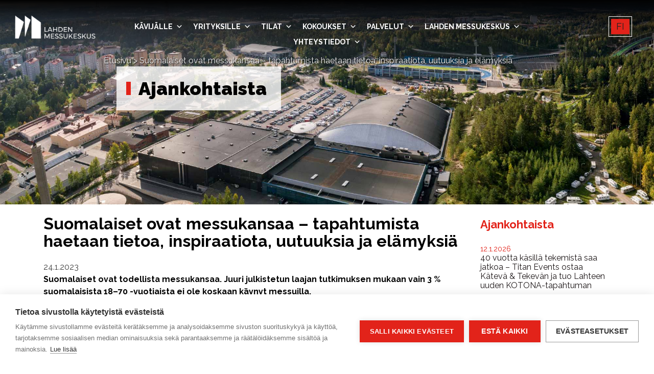

--- FILE ---
content_type: text/html; charset=UTF-8
request_url: https://lahdenmessut.fi/2023/01/24/suomalaiset-ovat-messukansaa-tapahtumista-haetaan-tietoa-inspiraatiota-uutuuksia-ja-elamyksia/
body_size: 14952
content:
<!doctype html>
<html lang="fi">
<head>
	<meta charset="UTF-8">
	<meta name="viewport" content="width=device-width, initial-scale=1">
	<link rel="profile" href="https://gmpg.org/xfn/11">
	<link href="https://fonts.googleapis.com/css?family=Raleway:400,600,700,900&display=swap" rel="stylesheet">
	<link href="https://kokolahti-partners.eventos.fi/app.css" rel="stylesheet">
	<script src="https://kit.fontawesome.com/3fa32d0f23.js" crossorigin="anonymous"></script>
	<link href="https://kokolahti-exhibitors-widget.eventos.fi/app.css" rel="stylesheet">

	<meta name='robots' content='index, follow, max-image-preview:large, max-snippet:-1, max-video-preview:-1' />
<link rel="alternate" hreflang="fi" href="https://lahdenmessut.fi/2023/01/24/suomalaiset-ovat-messukansaa-tapahtumista-haetaan-tietoa-inspiraatiota-uutuuksia-ja-elamyksia/" />
<link rel="alternate" hreflang="x-default" href="https://lahdenmessut.fi/2023/01/24/suomalaiset-ovat-messukansaa-tapahtumista-haetaan-tietoa-inspiraatiota-uutuuksia-ja-elamyksia/" />

	<!-- This site is optimized with the Yoast SEO plugin v26.7 - https://yoast.com/wordpress/plugins/seo/ -->
	<title>Suomalaiset ovat messukansaa - tapahtumista haetaan tietoa, inspiraatiota, uutuuksia ja elämyksiä - Lahden Messukeskus</title>
	<link rel="canonical" href="https://lahdenmessut.fi/2023/01/24/suomalaiset-ovat-messukansaa-tapahtumista-haetaan-tietoa-inspiraatiota-uutuuksia-ja-elamyksia/" />
	<meta property="og:locale" content="fi_FI" />
	<meta property="og:type" content="article" />
	<meta property="og:title" content="Suomalaiset ovat messukansaa - tapahtumista haetaan tietoa, inspiraatiota, uutuuksia ja elämyksiä - Lahden Messukeskus" />
	<meta property="og:description" content="Suomalaiset ovat todellista messukansaa. Juuri julkistetun laajan tutkimuksen mukaan vain 3 % suomalaisista 18–70 -vuotiaista ei ole koskaan käynyt messuilla. Messuilta haetaan ensisijaisesti tietoa, inspiraatiota ja uutuuksia. Kävijät arvostavat sitä, että messuilla voi tehdä ja kokeilla itse erilaisia asioita. Monelle messuvierailu on tarjonnut mieleenpainuvia elämyksiä ja uniikkeja kokemuksia. nSightin tekemään laajaan tutkimukseen osallistui niin kuluttajia [&hellip;]" />
	<meta property="og:url" content="https://lahdenmessut.fi/2023/01/24/suomalaiset-ovat-messukansaa-tapahtumista-haetaan-tietoa-inspiraatiota-uutuuksia-ja-elamyksia/" />
	<meta property="og:site_name" content="Lahden Messukeskus" />
	<meta property="article:published_time" content="2023-01-24T13:48:09+00:00" />
	<meta name="author" content="minna.helminen@kokolahti.fi" />
	<meta name="twitter:card" content="summary_large_image" />
	<meta name="twitter:label1" content="Kirjoittanut" />
	<meta name="twitter:data1" content="minna.helminen@kokolahti.fi" />
	<meta name="twitter:label2" content="Arvioitu lukuaika" />
	<meta name="twitter:data2" content="2 minuuttia" />
	<script type="application/ld+json" class="yoast-schema-graph">{"@context":"https://schema.org","@graph":[{"@type":"Article","@id":"https://lahdenmessut.fi/2023/01/24/suomalaiset-ovat-messukansaa-tapahtumista-haetaan-tietoa-inspiraatiota-uutuuksia-ja-elamyksia/#article","isPartOf":{"@id":"https://lahdenmessut.fi/2023/01/24/suomalaiset-ovat-messukansaa-tapahtumista-haetaan-tietoa-inspiraatiota-uutuuksia-ja-elamyksia/"},"author":{"name":"minna.helminen@kokolahti.fi","@id":"https://lahdenmessut.fi/#/schema/person/69a60e8fdfdef53132f23efb36c5ce31"},"headline":"Suomalaiset ovat messukansaa &#8211; tapahtumista haetaan tietoa, inspiraatiota, uutuuksia ja elämyksiä","datePublished":"2023-01-24T13:48:09+00:00","mainEntityOfPage":{"@id":"https://lahdenmessut.fi/2023/01/24/suomalaiset-ovat-messukansaa-tapahtumista-haetaan-tietoa-inspiraatiota-uutuuksia-ja-elamyksia/"},"wordCount":371,"publisher":{"@id":"https://lahdenmessut.fi/#organization"},"articleSection":["Uncategorized @fi"],"inLanguage":"fi"},{"@type":"WebPage","@id":"https://lahdenmessut.fi/2023/01/24/suomalaiset-ovat-messukansaa-tapahtumista-haetaan-tietoa-inspiraatiota-uutuuksia-ja-elamyksia/","url":"https://lahdenmessut.fi/2023/01/24/suomalaiset-ovat-messukansaa-tapahtumista-haetaan-tietoa-inspiraatiota-uutuuksia-ja-elamyksia/","name":"Suomalaiset ovat messukansaa - tapahtumista haetaan tietoa, inspiraatiota, uutuuksia ja elämyksiä - Lahden Messukeskus","isPartOf":{"@id":"https://lahdenmessut.fi/#website"},"datePublished":"2023-01-24T13:48:09+00:00","breadcrumb":{"@id":"https://lahdenmessut.fi/2023/01/24/suomalaiset-ovat-messukansaa-tapahtumista-haetaan-tietoa-inspiraatiota-uutuuksia-ja-elamyksia/#breadcrumb"},"inLanguage":"fi","potentialAction":[{"@type":"ReadAction","target":["https://lahdenmessut.fi/2023/01/24/suomalaiset-ovat-messukansaa-tapahtumista-haetaan-tietoa-inspiraatiota-uutuuksia-ja-elamyksia/"]}]},{"@type":"BreadcrumbList","@id":"https://lahdenmessut.fi/2023/01/24/suomalaiset-ovat-messukansaa-tapahtumista-haetaan-tietoa-inspiraatiota-uutuuksia-ja-elamyksia/#breadcrumb","itemListElement":[{"@type":"ListItem","position":1,"name":"Etusivu","item":"https://lahdenmessut.fi/"},{"@type":"ListItem","position":2,"name":"Suomalaiset ovat messukansaa &#8211; tapahtumista haetaan tietoa, inspiraatiota, uutuuksia ja elämyksiä"}]},{"@type":"WebSite","@id":"https://lahdenmessut.fi/#website","url":"https://lahdenmessut.fi/","name":"Lahden Messukeskus","description":"Elämyksiä ja tapahtumia Lahdessa","publisher":{"@id":"https://lahdenmessut.fi/#organization"},"potentialAction":[{"@type":"SearchAction","target":{"@type":"EntryPoint","urlTemplate":"https://lahdenmessut.fi/?s={search_term_string}"},"query-input":{"@type":"PropertyValueSpecification","valueRequired":true,"valueName":"search_term_string"}}],"inLanguage":"fi"},{"@type":"Organization","@id":"https://lahdenmessut.fi/#organization","name":"Lahden Messukeskus","url":"https://lahdenmessut.fi/","logo":{"@type":"ImageObject","inLanguage":"fi","@id":"https://lahdenmessut.fi/#/schema/logo/image/","url":"https://lahdenmessut.fi/wp-content/uploads/2025/04/lahdenmessukeskus_nega.png","contentUrl":"https://lahdenmessut.fi/wp-content/uploads/2025/04/lahdenmessukeskus_nega.png","width":1920,"height":600,"caption":"Lahden Messukeskus"},"image":{"@id":"https://lahdenmessut.fi/#/schema/logo/image/"}},{"@type":"Person","@id":"https://lahdenmessut.fi/#/schema/person/69a60e8fdfdef53132f23efb36c5ce31","name":"minna.helminen@kokolahti.fi","image":{"@type":"ImageObject","inLanguage":"fi","@id":"https://lahdenmessut.fi/#/schema/person/image/","url":"https://secure.gravatar.com/avatar/49d627f42229a3b2d55d5e3b7eef8031fbbc91c64baa0712abbdfe9dc537918b?s=96&d=mm&r=g","contentUrl":"https://secure.gravatar.com/avatar/49d627f42229a3b2d55d5e3b7eef8031fbbc91c64baa0712abbdfe9dc537918b?s=96&d=mm&r=g","caption":"minna.helminen@kokolahti.fi"},"url":"https://lahdenmessut.fi/author/minna-helminenkokolahti-fi/"}]}</script>
	<!-- / Yoast SEO plugin. -->


<link rel='dns-prefetch' href='//static.addtoany.com' />
<link rel='dns-prefetch' href='//cdnjs.cloudflare.com' />
<link rel='dns-prefetch' href='//maxcdn.bootstrapcdn.com' />
<link rel='dns-prefetch' href='//fonts.googleapis.com' />
<link rel='dns-prefetch' href='//stackpath.bootstrapcdn.com' />
<link rel="alternate" type="application/rss+xml" title="Lahden Messukeskus &raquo; syöte" href="https://lahdenmessut.fi/feed/" />
<link rel="alternate" title="oEmbed (JSON)" type="application/json+oembed" href="https://lahdenmessut.fi/wp-json/oembed/1.0/embed?url=https%3A%2F%2Flahdenmessut.fi%2F2023%2F01%2F24%2Fsuomalaiset-ovat-messukansaa-tapahtumista-haetaan-tietoa-inspiraatiota-uutuuksia-ja-elamyksia%2F" />
<link rel="alternate" title="oEmbed (XML)" type="text/xml+oembed" href="https://lahdenmessut.fi/wp-json/oembed/1.0/embed?url=https%3A%2F%2Flahdenmessut.fi%2F2023%2F01%2F24%2Fsuomalaiset-ovat-messukansaa-tapahtumista-haetaan-tietoa-inspiraatiota-uutuuksia-ja-elamyksia%2F&#038;format=xml" />
<style id='wp-img-auto-sizes-contain-inline-css' type='text/css'>
img:is([sizes=auto i],[sizes^="auto," i]){contain-intrinsic-size:3000px 1500px}
/*# sourceURL=wp-img-auto-sizes-contain-inline-css */
</style>
<link rel='stylesheet' id='mec-select2-style-css' href='https://lahdenmessut.fi/wp-content/plugins/modern-events-calendar-lite/assets/packages/select2/select2.min.css?ver=7.29.0' type='text/css' media='all' />
<link rel='stylesheet' id='mec-font-icons-css' href='https://lahdenmessut.fi/wp-content/plugins/modern-events-calendar-lite/assets/css/iconfonts.css?ver=7.29.0' type='text/css' media='all' />
<link rel='stylesheet' id='mec-frontend-style-css' href='https://lahdenmessut.fi/wp-content/plugins/modern-events-calendar-lite/assets/css/frontend.min.css?ver=7.29.0' type='text/css' media='all' />
<link rel='stylesheet' id='mec-tooltip-style-css' href='https://lahdenmessut.fi/wp-content/plugins/modern-events-calendar-lite/assets/packages/tooltip/tooltip.css?ver=7.29.0' type='text/css' media='all' />
<link rel='stylesheet' id='mec-tooltip-shadow-style-css' href='https://lahdenmessut.fi/wp-content/plugins/modern-events-calendar-lite/assets/packages/tooltip/tooltipster-sideTip-shadow.min.css?ver=7.29.0' type='text/css' media='all' />
<link rel='stylesheet' id='featherlight-css' href='https://lahdenmessut.fi/wp-content/plugins/modern-events-calendar-lite/assets/packages/featherlight/featherlight.css?ver=7.29.0' type='text/css' media='all' />
<link rel='stylesheet' id='mec-lity-style-css' href='https://lahdenmessut.fi/wp-content/plugins/modern-events-calendar-lite/assets/packages/lity/lity.min.css?ver=7.29.0' type='text/css' media='all' />
<link rel='stylesheet' id='mec-general-calendar-style-css' href='https://lahdenmessut.fi/wp-content/plugins/modern-events-calendar-lite/assets/css/mec-general-calendar.css?ver=7.29.0' type='text/css' media='all' />
<style id='wp-emoji-styles-inline-css' type='text/css'>

	img.wp-smiley, img.emoji {
		display: inline !important;
		border: none !important;
		box-shadow: none !important;
		height: 1em !important;
		width: 1em !important;
		margin: 0 0.07em !important;
		vertical-align: -0.1em !important;
		background: none !important;
		padding: 0 !important;
	}
/*# sourceURL=wp-emoji-styles-inline-css */
</style>
<link rel='stylesheet' id='wp-block-library-css' href='https://lahdenmessut.fi/wp-includes/css/dist/block-library/style.min.css?ver=6.9' type='text/css' media='all' />
<style id='global-styles-inline-css' type='text/css'>
:root{--wp--preset--aspect-ratio--square: 1;--wp--preset--aspect-ratio--4-3: 4/3;--wp--preset--aspect-ratio--3-4: 3/4;--wp--preset--aspect-ratio--3-2: 3/2;--wp--preset--aspect-ratio--2-3: 2/3;--wp--preset--aspect-ratio--16-9: 16/9;--wp--preset--aspect-ratio--9-16: 9/16;--wp--preset--color--black: #000000;--wp--preset--color--cyan-bluish-gray: #abb8c3;--wp--preset--color--white: #ffffff;--wp--preset--color--pale-pink: #f78da7;--wp--preset--color--vivid-red: #cf2e2e;--wp--preset--color--luminous-vivid-orange: #ff6900;--wp--preset--color--luminous-vivid-amber: #fcb900;--wp--preset--color--light-green-cyan: #7bdcb5;--wp--preset--color--vivid-green-cyan: #00d084;--wp--preset--color--pale-cyan-blue: #8ed1fc;--wp--preset--color--vivid-cyan-blue: #0693e3;--wp--preset--color--vivid-purple: #9b51e0;--wp--preset--gradient--vivid-cyan-blue-to-vivid-purple: linear-gradient(135deg,rgb(6,147,227) 0%,rgb(155,81,224) 100%);--wp--preset--gradient--light-green-cyan-to-vivid-green-cyan: linear-gradient(135deg,rgb(122,220,180) 0%,rgb(0,208,130) 100%);--wp--preset--gradient--luminous-vivid-amber-to-luminous-vivid-orange: linear-gradient(135deg,rgb(252,185,0) 0%,rgb(255,105,0) 100%);--wp--preset--gradient--luminous-vivid-orange-to-vivid-red: linear-gradient(135deg,rgb(255,105,0) 0%,rgb(207,46,46) 100%);--wp--preset--gradient--very-light-gray-to-cyan-bluish-gray: linear-gradient(135deg,rgb(238,238,238) 0%,rgb(169,184,195) 100%);--wp--preset--gradient--cool-to-warm-spectrum: linear-gradient(135deg,rgb(74,234,220) 0%,rgb(151,120,209) 20%,rgb(207,42,186) 40%,rgb(238,44,130) 60%,rgb(251,105,98) 80%,rgb(254,248,76) 100%);--wp--preset--gradient--blush-light-purple: linear-gradient(135deg,rgb(255,206,236) 0%,rgb(152,150,240) 100%);--wp--preset--gradient--blush-bordeaux: linear-gradient(135deg,rgb(254,205,165) 0%,rgb(254,45,45) 50%,rgb(107,0,62) 100%);--wp--preset--gradient--luminous-dusk: linear-gradient(135deg,rgb(255,203,112) 0%,rgb(199,81,192) 50%,rgb(65,88,208) 100%);--wp--preset--gradient--pale-ocean: linear-gradient(135deg,rgb(255,245,203) 0%,rgb(182,227,212) 50%,rgb(51,167,181) 100%);--wp--preset--gradient--electric-grass: linear-gradient(135deg,rgb(202,248,128) 0%,rgb(113,206,126) 100%);--wp--preset--gradient--midnight: linear-gradient(135deg,rgb(2,3,129) 0%,rgb(40,116,252) 100%);--wp--preset--font-size--small: 13px;--wp--preset--font-size--medium: 20px;--wp--preset--font-size--large: 36px;--wp--preset--font-size--x-large: 42px;--wp--preset--spacing--20: 0.44rem;--wp--preset--spacing--30: 0.67rem;--wp--preset--spacing--40: 1rem;--wp--preset--spacing--50: 1.5rem;--wp--preset--spacing--60: 2.25rem;--wp--preset--spacing--70: 3.38rem;--wp--preset--spacing--80: 5.06rem;--wp--preset--shadow--natural: 6px 6px 9px rgba(0, 0, 0, 0.2);--wp--preset--shadow--deep: 12px 12px 50px rgba(0, 0, 0, 0.4);--wp--preset--shadow--sharp: 6px 6px 0px rgba(0, 0, 0, 0.2);--wp--preset--shadow--outlined: 6px 6px 0px -3px rgb(255, 255, 255), 6px 6px rgb(0, 0, 0);--wp--preset--shadow--crisp: 6px 6px 0px rgb(0, 0, 0);}:where(.is-layout-flex){gap: 0.5em;}:where(.is-layout-grid){gap: 0.5em;}body .is-layout-flex{display: flex;}.is-layout-flex{flex-wrap: wrap;align-items: center;}.is-layout-flex > :is(*, div){margin: 0;}body .is-layout-grid{display: grid;}.is-layout-grid > :is(*, div){margin: 0;}:where(.wp-block-columns.is-layout-flex){gap: 2em;}:where(.wp-block-columns.is-layout-grid){gap: 2em;}:where(.wp-block-post-template.is-layout-flex){gap: 1.25em;}:where(.wp-block-post-template.is-layout-grid){gap: 1.25em;}.has-black-color{color: var(--wp--preset--color--black) !important;}.has-cyan-bluish-gray-color{color: var(--wp--preset--color--cyan-bluish-gray) !important;}.has-white-color{color: var(--wp--preset--color--white) !important;}.has-pale-pink-color{color: var(--wp--preset--color--pale-pink) !important;}.has-vivid-red-color{color: var(--wp--preset--color--vivid-red) !important;}.has-luminous-vivid-orange-color{color: var(--wp--preset--color--luminous-vivid-orange) !important;}.has-luminous-vivid-amber-color{color: var(--wp--preset--color--luminous-vivid-amber) !important;}.has-light-green-cyan-color{color: var(--wp--preset--color--light-green-cyan) !important;}.has-vivid-green-cyan-color{color: var(--wp--preset--color--vivid-green-cyan) !important;}.has-pale-cyan-blue-color{color: var(--wp--preset--color--pale-cyan-blue) !important;}.has-vivid-cyan-blue-color{color: var(--wp--preset--color--vivid-cyan-blue) !important;}.has-vivid-purple-color{color: var(--wp--preset--color--vivid-purple) !important;}.has-black-background-color{background-color: var(--wp--preset--color--black) !important;}.has-cyan-bluish-gray-background-color{background-color: var(--wp--preset--color--cyan-bluish-gray) !important;}.has-white-background-color{background-color: var(--wp--preset--color--white) !important;}.has-pale-pink-background-color{background-color: var(--wp--preset--color--pale-pink) !important;}.has-vivid-red-background-color{background-color: var(--wp--preset--color--vivid-red) !important;}.has-luminous-vivid-orange-background-color{background-color: var(--wp--preset--color--luminous-vivid-orange) !important;}.has-luminous-vivid-amber-background-color{background-color: var(--wp--preset--color--luminous-vivid-amber) !important;}.has-light-green-cyan-background-color{background-color: var(--wp--preset--color--light-green-cyan) !important;}.has-vivid-green-cyan-background-color{background-color: var(--wp--preset--color--vivid-green-cyan) !important;}.has-pale-cyan-blue-background-color{background-color: var(--wp--preset--color--pale-cyan-blue) !important;}.has-vivid-cyan-blue-background-color{background-color: var(--wp--preset--color--vivid-cyan-blue) !important;}.has-vivid-purple-background-color{background-color: var(--wp--preset--color--vivid-purple) !important;}.has-black-border-color{border-color: var(--wp--preset--color--black) !important;}.has-cyan-bluish-gray-border-color{border-color: var(--wp--preset--color--cyan-bluish-gray) !important;}.has-white-border-color{border-color: var(--wp--preset--color--white) !important;}.has-pale-pink-border-color{border-color: var(--wp--preset--color--pale-pink) !important;}.has-vivid-red-border-color{border-color: var(--wp--preset--color--vivid-red) !important;}.has-luminous-vivid-orange-border-color{border-color: var(--wp--preset--color--luminous-vivid-orange) !important;}.has-luminous-vivid-amber-border-color{border-color: var(--wp--preset--color--luminous-vivid-amber) !important;}.has-light-green-cyan-border-color{border-color: var(--wp--preset--color--light-green-cyan) !important;}.has-vivid-green-cyan-border-color{border-color: var(--wp--preset--color--vivid-green-cyan) !important;}.has-pale-cyan-blue-border-color{border-color: var(--wp--preset--color--pale-cyan-blue) !important;}.has-vivid-cyan-blue-border-color{border-color: var(--wp--preset--color--vivid-cyan-blue) !important;}.has-vivid-purple-border-color{border-color: var(--wp--preset--color--vivid-purple) !important;}.has-vivid-cyan-blue-to-vivid-purple-gradient-background{background: var(--wp--preset--gradient--vivid-cyan-blue-to-vivid-purple) !important;}.has-light-green-cyan-to-vivid-green-cyan-gradient-background{background: var(--wp--preset--gradient--light-green-cyan-to-vivid-green-cyan) !important;}.has-luminous-vivid-amber-to-luminous-vivid-orange-gradient-background{background: var(--wp--preset--gradient--luminous-vivid-amber-to-luminous-vivid-orange) !important;}.has-luminous-vivid-orange-to-vivid-red-gradient-background{background: var(--wp--preset--gradient--luminous-vivid-orange-to-vivid-red) !important;}.has-very-light-gray-to-cyan-bluish-gray-gradient-background{background: var(--wp--preset--gradient--very-light-gray-to-cyan-bluish-gray) !important;}.has-cool-to-warm-spectrum-gradient-background{background: var(--wp--preset--gradient--cool-to-warm-spectrum) !important;}.has-blush-light-purple-gradient-background{background: var(--wp--preset--gradient--blush-light-purple) !important;}.has-blush-bordeaux-gradient-background{background: var(--wp--preset--gradient--blush-bordeaux) !important;}.has-luminous-dusk-gradient-background{background: var(--wp--preset--gradient--luminous-dusk) !important;}.has-pale-ocean-gradient-background{background: var(--wp--preset--gradient--pale-ocean) !important;}.has-electric-grass-gradient-background{background: var(--wp--preset--gradient--electric-grass) !important;}.has-midnight-gradient-background{background: var(--wp--preset--gradient--midnight) !important;}.has-small-font-size{font-size: var(--wp--preset--font-size--small) !important;}.has-medium-font-size{font-size: var(--wp--preset--font-size--medium) !important;}.has-large-font-size{font-size: var(--wp--preset--font-size--large) !important;}.has-x-large-font-size{font-size: var(--wp--preset--font-size--x-large) !important;}
/*# sourceURL=global-styles-inline-css */
</style>

<style id='classic-theme-styles-inline-css' type='text/css'>
/*! This file is auto-generated */
.wp-block-button__link{color:#fff;background-color:#32373c;border-radius:9999px;box-shadow:none;text-decoration:none;padding:calc(.667em + 2px) calc(1.333em + 2px);font-size:1.125em}.wp-block-file__button{background:#32373c;color:#fff;text-decoration:none}
/*# sourceURL=/wp-includes/css/classic-themes.min.css */
</style>
<link rel='stylesheet' id='contact-form-7-css' href='https://lahdenmessut.fi/wp-content/plugins/contact-form-7/includes/css/styles.css?ver=6.1.4' type='text/css' media='all' />
<link rel='stylesheet' id='wpml-menu-item-0-css' href='https://lahdenmessut.fi/wp-content/plugins/sitepress-multilingual-cms/templates/language-switchers/menu-item/style.min.css?ver=1' type='text/css' media='all' />
<style id='wpml-menu-item-0-inline-css' type='text/css'>
.wpml-ls-slot-5.wpml-ls-current-language, .wpml-ls-slot-5.wpml-ls-current-language a, .wpml-ls-slot-5.wpml-ls-current-language a:visited{color:#000000;background-color:#e9661e;}.wpml-ls-slot-5.wpml-ls-current-language:hover, .wpml-ls-slot-5.wpml-ls-current-language:hover a, .wpml-ls-slot-5.wpml-ls-current-language a:hover{color:#000000;background-color:#e9661e;}
/*# sourceURL=wpml-menu-item-0-inline-css */
</style>
<link rel='stylesheet' id='megamenu-css' href='https://lahdenmessut.fi/wp-content/uploads/maxmegamenu/style_fi.css?ver=210359' type='text/css' media='all' />
<link rel='stylesheet' id='dashicons-css' href='https://lahdenmessut.fi/wp-includes/css/dashicons.min.css?ver=6.9' type='text/css' media='all' />
<link rel='stylesheet' id='megamenu-google-fonts-css' href='//fonts.googleapis.com/css?family=Raleway%3A400%2C700&#038;ver=6.9' type='text/css' media='all' />
<link rel='stylesheet' id='megamenu-genericons-css' href='https://lahdenmessut.fi/wp-content/plugins/megamenu-pro/icons/genericons/genericons/genericons.css?ver=2.4.4' type='text/css' media='all' />
<link rel='stylesheet' id='megamenu-fontawesome-css' href='https://lahdenmessut.fi/wp-content/plugins/megamenu-pro/icons/fontawesome/css/font-awesome.min.css?ver=2.4.4' type='text/css' media='all' />
<link rel='stylesheet' id='megamenu-fontawesome5-css' href='https://lahdenmessut.fi/wp-content/plugins/megamenu-pro/icons/fontawesome5/css/all.min.css?ver=2.4.4' type='text/css' media='all' />
<link rel='stylesheet' id='megamenu-fontawesome6-css' href='https://lahdenmessut.fi/wp-content/plugins/megamenu-pro/icons/fontawesome6/css/all.min.css?ver=2.4.4' type='text/css' media='all' />
<link rel='stylesheet' id='bootstrap-css' href='https://stackpath.bootstrapcdn.com/bootstrap/4.3.1/css/bootstrap.min.css?ver=6.9' type='text/css' media='all' />
<link rel='stylesheet' id='google-fonts-css' href='https://fonts.googleapis.com/css?family=Roboto%3A400%2C700%7CWork+Sans%3A400%2C700&#038;ver=6.9' type='text/css' media='all' />
<link rel='stylesheet' id='tammi-theme-style-css' href='https://lahdenmessut.fi/wp-content/themes/tammi-theme/style.css?20201016&#038;ver=6.9' type='text/css' media='all' />
<link rel='stylesheet' id='base-css' href='https://lahdenmessut.fi/wp-content/themes/tammi-theme/css/base.css?ver=6.9' type='text/css' media='all' />
<link rel='stylesheet' id='superfish-css' href='https://lahdenmessut.fi/wp-content/themes/tammi-theme/css/superfish.css?ver=6.9' type='text/css' media='all' />
<link rel='stylesheet' id='sibeliustalo-alpha-default-normal-css' href='https://lahdenmessut.fi/wp-content/themes/tammi-theme/css/sibeliustalo-alpha-default-normal.css?ver=6.9' type='text/css' media='all' />
<link rel='stylesheet' id='sibeliustalo-alpha-default-narrow-css' href='https://lahdenmessut.fi/wp-content/themes/tammi-theme/css/sibeliustalo-alpha-default-narrow.css?ver=6.9' type='text/css' media='all' />
<link rel='stylesheet' id='ie-css' href='https://lahdenmessut.fi/wp-content/themes/tammi-theme/css/IE-8.css?ver=6.9' type='text/css' media='all' />
<link rel='stylesheet' id='global-css' href='https://lahdenmessut.fi/wp-content/themes/tammi-theme/css/global.css?ver=6.9' type='text/css' media='all' />
<link rel='stylesheet' id='foundation-css' href='https://lahdenmessut.fi/wp-content/themes/tammi-theme/css/foundation.css?ver=6.9' type='text/css' media='all' />
<link rel='stylesheet' id='content-css' href='https://lahdenmessut.fi/wp-content/themes/tammi-theme/css/content.css?ver=6.9' type='text/css' media='all' />
<link rel='stylesheet' id='slickcss-css' href='https://lahdenmessut.fi/wp-content/themes/tammi-theme/slick/slick.css?ver=all' type='text/css' media='all' />
<link rel='stylesheet' id='slickcsstheme-css' href='https://lahdenmessut.fi/wp-content/themes/tammi-theme/slick/slick-theme.css?ver=all' type='text/css' media='all' />
<link rel='stylesheet' id='magnific_popup_style-css' href='https://lahdenmessut.fi/wp-content/themes/tammi-theme/magnific-popup/magnific-popup.css?ver=6.9' type='text/css' media='all' />
<link rel='stylesheet' id='addtoany-css' href='https://lahdenmessut.fi/wp-content/plugins/add-to-any/addtoany.min.css?ver=1.16' type='text/css' media='all' />
<script type="text/javascript" src="https://lahdenmessut.fi/wp-includes/js/jquery/jquery.min.js?ver=3.7.1" id="jquery-core-js"></script>
<script type="text/javascript" src="https://lahdenmessut.fi/wp-includes/js/jquery/jquery-migrate.min.js?ver=3.4.1" id="jquery-migrate-js"></script>
<script type="text/javascript" id="addtoany-core-js-before">
/* <![CDATA[ */
window.a2a_config=window.a2a_config||{};a2a_config.callbacks=[];a2a_config.overlays=[];a2a_config.templates={};a2a_localize = {
	Share: "Share",
	Save: "Save",
	Subscribe: "Subscribe",
	Email: "Email",
	Bookmark: "Bookmark",
	ShowAll: "Show all",
	ShowLess: "Show less",
	FindServices: "Find service(s)",
	FindAnyServiceToAddTo: "Instantly find any service to add to",
	PoweredBy: "Powered by",
	ShareViaEmail: "Share via email",
	SubscribeViaEmail: "Subscribe via email",
	BookmarkInYourBrowser: "Bookmark in your browser",
	BookmarkInstructions: "Press Ctrl+D or \u2318+D to bookmark this page",
	AddToYourFavorites: "Add to your favorites",
	SendFromWebOrProgram: "Send from any email address or email program",
	EmailProgram: "Email program",
	More: "More&#8230;",
	ThanksForSharing: "Thanks for sharing!",
	ThanksForFollowing: "Thanks for following!"
};


//# sourceURL=addtoany-core-js-before
/* ]]> */
</script>
<script type="text/javascript" defer src="https://static.addtoany.com/menu/page.js" id="addtoany-core-js"></script>
<script type="text/javascript" defer src="https://lahdenmessut.fi/wp-content/plugins/add-to-any/addtoany.min.js?ver=1.1" id="addtoany-jquery-js"></script>
<script type="text/javascript" src="https://lahdenmessut.fi/wp-content/themes/tammi-theme/js/jquery.matchHeight.js?ver=6.9" id="tammi-theme-match-height-js"></script>
<script type="text/javascript" src="https://cdnjs.cloudflare.com/ajax/libs/popper.js/1.12.9/umd/popper.min.js?ver=6.9" id="popper-js"></script>
<script type="text/javascript" src="https://maxcdn.bootstrapcdn.com/bootstrap/4.0.0/js/bootstrap.min.js?ver=6.9" id="bootstrap-js"></script>
<script type="text/javascript" src="https://lahdenmessut.fi/wp-content/themes/tammi-theme/magnific-popup/jquery.magnific-popup.min.js?ver=6.9" id="magnific_popup_script-js"></script>
<script type="text/javascript" src="https://lahdenmessut.fi/wp-content/themes/tammi-theme/magnific-popup/jquery.magnific-popup-init.js?ver=6.9" id="magnific_init_script-js"></script>
<link rel="https://api.w.org/" href="https://lahdenmessut.fi/wp-json/" /><link rel="alternate" title="JSON" type="application/json" href="https://lahdenmessut.fi/wp-json/wp/v2/posts/9861" /><link rel="EditURI" type="application/rsd+xml" title="RSD" href="https://lahdenmessut.fi/xmlrpc.php?rsd" />
<meta name="generator" content="WordPress 6.9" />
<link rel='shortlink' href='https://lahdenmessut.fi/?p=9861' />
<meta name="generator" content="WPML ver:4.8.6 stt:1,18;" />
<link rel="icon" href="https://lahdenmessut.fi/wp-content/uploads/2025/04/cropped-lahdenmessukeskus_nega-32x32.png" sizes="32x32" />
<link rel="icon" href="https://lahdenmessut.fi/wp-content/uploads/2025/04/cropped-lahdenmessukeskus_nega-192x192.png" sizes="192x192" />
<link rel="apple-touch-icon" href="https://lahdenmessut.fi/wp-content/uploads/2025/04/cropped-lahdenmessukeskus_nega-180x180.png" />
<meta name="msapplication-TileImage" content="https://lahdenmessut.fi/wp-content/uploads/2025/04/cropped-lahdenmessukeskus_nega-270x270.png" />
		<style type="text/css" id="wp-custom-css">
			.mec-month-navigator .mec-load-month{
	position:unset!important;
	margin:0!important;
}
.mec-month-navigator:not(.mec-util-hidden) {
  display: flex;
  justify-content: space-evenly;
  align-items: baseline;
}

.acf-button-group {
	flex-wrap: wrap!important;
}		</style>
		<style type="text/css">/** Mega Menu CSS: fs **/</style>
<style>:root,::before,::after{--mec-color-skin: #e2231a;--mec-color-skin-rgba-1: rgba(226,35,26,.25);--mec-color-skin-rgba-2: rgba(226,35,26,.5);--mec-color-skin-rgba-3: rgba(226,35,26,.75);--mec-color-skin-rgba-4: rgba(226,35,26,.11);--mec-primary-border-radius: ;--mec-secondary-border-radius: ;--mec-container-normal-width: 1196px;--mec-container-large-width: 1690px;--mec-fes-main-color: #40d9f1;--mec-fes-main-color-rgba-1: rgba(64, 217, 241, 0.12);--mec-fes-main-color-rgba-2: rgba(64, 217, 241, 0.23);--mec-fes-main-color-rgba-3: rgba(64, 217, 241, 0.03);--mec-fes-main-color-rgba-4: rgba(64, 217, 241, 0.3);--mec-fes-main-color-rgba-5: rgb(64 217 241 / 7%);--mec-fes-main-color-rgba-6: rgba(64, 217, 241, 0.2);</style><style>.mec-wrap {
max-width: 100%!important;
}
.mec-today-container, .mec-search-form, .mec-event-footer, .event-color, .mec-sl-location-pin, .mec-events-single-section-title, .mec-date, .mec-address, #mec-active-current, .mec-table-side-day, .mec-table-side-title  {
display: none!important;
}

.mec-single-event-location, .mec-single-event-date, .author {
padding: 0;
margin: 0;
display: inline-flex;
background: white;
}

.mec-month-navigator h4, .mec-color-hover {
color: #e2231a!important;
}

.mec-month-divider span {
color: #e2231a;
}

.mec-event-content .mec-color-hover {
font-size: 24px;
}

.mec-event-meta {
display: inline-block;
}

.mec-single-event-location {
height: 15px;
}

.mec-calendar-table {
min-height: auto!important;
}</style>
<!-- Google Tag Manager -->
<script>(function(w,d,s,l,i){w[l]=w[l]||[];w[l].push({'gtm.start':
new Date().getTime(),event:'gtm.js'});var f=d.getElementsByTagName(s)[0],
j=d.createElement(s),dl=l!='dataLayer'?'&l='+l:'';j.async=true;j.src=
'https://www.googletagmanager.com/gtm.js?id='+i+dl;f.parentNode.insertBefore(j,f);
})(window,document,'script','dataLayer','GTM-NFKRGPS');</script>
<!-- End Google Tag Manager -->
		
</head>

<body class="wp-singular post-template-default single single-post postid-9861 single-format-standard wp-custom-logo wp-theme-tammi-theme mec-theme-tammi-theme mega-menu-menu-3 mega-menu-menu-1 no-sidebar">
	
<!-- Google Tag Manager (noscript) -->
<noscript><iframe src="https://www.googletagmanager.com/ns.html?id=GTM-NFKRGPS"
height="0" width="0" style="display:none;visibility:hidden"></iframe></noscript>
<!-- End Google Tag Manager (noscript) -->
	
<div id="page" class="site">
	<a class="skip-link screen-reader-text" href="#content">Skip to content</a>

	<header id="section-header" class="section section-header">
		<div class="container-fluid">
			<div class="row">
				<div class="col-lg-2 col-md-2 col region region-branding-wrapper" id="region-branding">
						<div>
							<a href="https://lahdenmessut.fi/" class="custom-logo-link" rel="home"><img width="1920" height="600" src="https://lahdenmessut.fi/wp-content/uploads/2025/04/lahdenmessukeskus_nega.png" class="custom-logo" alt="Lahden Messukeskus" decoding="async" fetchpriority="high" srcset="https://lahdenmessut.fi/wp-content/uploads/2025/04/lahdenmessukeskus_nega.png 1920w, https://lahdenmessut.fi/wp-content/uploads/2025/04/lahdenmessukeskus_nega-300x94.png 300w, https://lahdenmessut.fi/wp-content/uploads/2025/04/lahdenmessukeskus_nega-1024x320.png 1024w, https://lahdenmessut.fi/wp-content/uploads/2025/04/lahdenmessukeskus_nega-768x240.png 768w, https://lahdenmessut.fi/wp-content/uploads/2025/04/lahdenmessukeskus_nega-1536x480.png 1536w" sizes="(max-width: 1920px) 100vw, 1920px" /></a>						</div>

				</div>
				<div class="col-lg-8 col-md-8 col">
					<nav id="site-navigation" class="main-navigation navigation-region">
						<div id="mega-menu-wrap-menu-1" class="mega-menu-wrap"><div class="mega-menu-toggle"><div class="mega-toggle-blocks-left"><div class='mega-toggle-block mega-logo-block mega-toggle-block-1' id='mega-toggle-block-1'><a class="mega-menu-logo" href="https://lahdenmessut.fi" target="_self"><img class="mega-menu-logo" src="https://lahdenmessut.fi/wp-content/uploads/2020/10/header_logo_white-1.png" /></a></div></div><div class="mega-toggle-blocks-center"></div><div class="mega-toggle-blocks-right"><div class='mega-toggle-block mega-menu-toggle-block mega-toggle-block-2' id='mega-toggle-block-2' tabindex='0'><span class='mega-toggle-label' role='button' aria-expanded='false'><span class='mega-toggle-label-closed'></span><span class='mega-toggle-label-open'></span></span></div></div></div><ul id="mega-menu-menu-1" class="mega-menu max-mega-menu mega-menu-horizontal mega-no-js" data-event="hover_intent" data-effect="fade_up" data-effect-speed="200" data-effect-mobile="disabled" data-effect-speed-mobile="0" data-mobile-force-width="body" data-second-click="go" data-document-click="collapse" data-vertical-behaviour="standard" data-breakpoint="1220" data-unbind="true" data-mobile-state="collapse_all" data-mobile-direction="vertical" data-hover-intent-timeout="300" data-hover-intent-interval="100" data-sticky-enabled="true" data-sticky-desktop="true" data-sticky-mobile="true" data-sticky-offset="30" data-sticky-expand="true" data-sticky-expand-mobile="true" data-sticky-transition="false" data-overlay-desktop="false" data-overlay-mobile="false"><li class="mega-menu-item mega-menu-item-type-custom mega-menu-item-object-custom mega-menu-item-has-children mega-align-bottom-left mega-menu-flyout mega-menu-item-213" id="mega-menu-item-213"><a class="mega-menu-link" href="/kavijalle/" aria-expanded="false" tabindex="0">Kävijälle<span class="mega-indicator" aria-hidden="true"></span></a>
<ul class="mega-sub-menu">
<li class="mega-menu-item mega-menu-item-type-post_type mega-menu-item-object-page mega-menu-item-897" id="mega-menu-item-897"><a class="mega-menu-link" href="https://lahdenmessut.fi/kavijalle/tapahtumakalenteri/">Tapahtumat</a></li><li class="mega-menu-item mega-menu-item-type-post_type mega-menu-item-object-page mega-menu-item-7651" id="mega-menu-item-7651"><a class="mega-menu-link" href="https://lahdenmessut.fi/kavijalle/menneet-tapahtumat/">Menneet tapahtumat</a></li><li class="mega-menu-item mega-menu-item-type-post_type mega-menu-item-object-page mega-menu-item-378" id="mega-menu-item-378"><a class="mega-menu-link" href="https://lahdenmessut.fi/kavijalle/lipunmyynti/">Lipunmyynti</a></li><li class="mega-menu-item mega-menu-item-type-post_type mega-menu-item-object-page mega-menu-item-7109" id="mega-menu-item-7109"><a class="mega-menu-link" href="https://lahdenmessut.fi/kavijalle/kavijainfo/">Kävijäinfo</a></li><li class="mega-menu-item mega-menu-item-type-post_type mega-menu-item-object-page mega-menu-item-8354" id="mega-menu-item-8354"><a class="mega-menu-link" href="https://lahdenmessut.fi/kavijalle/saapumisohjeet-kavijalle/">Saapumisohjeet</a></li><li class="mega-menu-item mega-menu-item-type-post_type mega-menu-item-object-page mega-menu-item-7912" id="mega-menu-item-7912"><a class="mega-menu-link" href="https://lahdenmessut.fi/kavijalle/majoitu-lahden-seudulla/">Majoitus</a></li><li class="mega-menu-item mega-menu-item-type-custom mega-menu-item-object-custom mega-menu-item-11564" id="mega-menu-item-11564"><a class="mega-menu-link" href="https://uutiskirje.eventumlahti.fi/">Tilaa uutiskirje</a></li></ul>
</li><li class="mega-menu-item mega-menu-item-type-post_type mega-menu-item-object-page mega-menu-item-has-children mega-align-bottom-left mega-menu-flyout mega-menu-item-389" id="mega-menu-item-389"><a class="mega-menu-link" href="https://lahdenmessut.fi/naytteilleasettajalle/" aria-expanded="false" tabindex="0">Yrityksille<span class="mega-indicator" aria-hidden="true"></span></a>
<ul class="mega-sub-menu">
<li class="mega-menu-item mega-menu-item-type-post_type mega-menu-item-object-page mega-menu-item-11091" id="mega-menu-item-11091"><a class="mega-menu-link" href="https://lahdenmessut.fi/kavijalle/tapahtumakalenteri/">Tapahtumat</a></li><li class="mega-menu-item mega-menu-item-type-post_type mega-menu-item-object-page mega-menu-item-10415" id="mega-menu-item-10415"><a class="mega-menu-link" href="https://lahdenmessut.fi/miksi-messuille/">Miksi messuille?</a></li><li class="mega-menu-item mega-menu-item-type-post_type mega-menu-item-object-page mega-menu-item-7732" id="mega-menu-item-7732"><a class="mega-menu-link" href="https://lahdenmessut.fi/naytteilleasettajalle/">Tietoa näytteilleasettajalle</a></li><li class="mega-menu-item mega-menu-item-type-post_type mega-menu-item-object-page mega-menu-item-9394" id="mega-menu-item-9394"><a class="mega-menu-link" href="https://lahdenmessut.fi/messuosastot/">Messuosastot</a></li><li class="mega-menu-item mega-menu-item-type-post_type mega-menu-item-object-page mega-menu-item-7093" id="mega-menu-item-7093"><a class="mega-menu-link" href="https://lahdenmessut.fi/naytteilleasettajalle/majoitus/">Majoitus</a></li><li class="mega-menu-item mega-menu-item-type-post_type mega-menu-item-object-page mega-menu-item-7092" id="mega-menu-item-7092"><a class="mega-menu-link" href="https://lahdenmessut.fi/naytteilleasettajalle/extranet/">Extranet</a></li></ul>
</li><li class="mega-menu-item mega-menu-item-type-custom mega-menu-item-object-custom mega-menu-item-has-children mega-align-bottom-left mega-menu-flyout mega-menu-item-8622" id="mega-menu-item-8622"><a class="mega-menu-link" href="https://lahdenmessut.fi/hallitilat/" aria-expanded="false" tabindex="0">Tilat<span class="mega-indicator" aria-hidden="true"></span></a>
<ul class="mega-sub-menu">
<li class="mega-menu-item mega-menu-item-type-post_type mega-menu-item-object-page mega-menu-item-has-children mega-menu-item-7070" id="mega-menu-item-7070"><a class="mega-menu-link" href="https://lahdenmessut.fi/hallitilat/" aria-expanded="false">Hallitilat<span class="mega-indicator" aria-hidden="true"></span></a>
	<ul class="mega-sub-menu">
<li class="mega-menu-item mega-menu-item-type-custom mega-menu-item-object-custom mega-menu-item-9720" id="mega-menu-item-9720"><a class="mega-menu-link" href="https://lahdenmessut.fi/tilat/suurhalli-areena-halli/">Suurhalli Areena (A-halli)</a></li><li class="mega-menu-item mega-menu-item-type-custom mega-menu-item-object-custom mega-menu-item-9721" id="mega-menu-item-9721"><a class="mega-menu-link" href="https://lahdenmessut.fi/tilat/suurhalli-treeni-b-halli/">Suurhalli Treeni (B-halli)</a></li><li class="mega-menu-item mega-menu-item-type-custom mega-menu-item-object-custom mega-menu-item-9722" id="mega-menu-item-9722"><a class="mega-menu-link" href="https://lahdenmessut.fi/tilat/salpausselka-halli-c-halli/">Salpausselkä Halli (C-halli)</a></li><li class="mega-menu-item mega-menu-item-type-custom mega-menu-item-object-custom mega-menu-item-9723" id="mega-menu-item-9723"><a class="mega-menu-link" href="https://lahdenmessut.fi/tilat/vesijarvi-halli-d-halli/">Vesijärvi Halli (D-Halli)</a></li><li class="mega-menu-item mega-menu-item-type-custom mega-menu-item-object-custom mega-menu-item-9724" id="mega-menu-item-9724"><a class="mega-menu-link" href="https://lahdenmessut.fi/tilat/lahti-halli-e-halli/">Lahti Halli (E-halli)</a></li>	</ul>
</li><li class="mega-menu-item mega-menu-item-type-post_type mega-menu-item-object-page mega-menu-item-449" id="mega-menu-item-449"><a class="mega-menu-link" href="https://lahdenmessut.fi/kokoukset-ja-juhlat/">Kokous- ja juhlatilat</a></li><li class="mega-menu-item mega-menu-item-type-post_type mega-menu-item-object-page mega-menu-item-7069" id="mega-menu-item-7069"><a class="mega-menu-link" href="https://lahdenmessut.fi/pyyda-tarjous/">Pyydä tarjous</a></li></ul>
</li><li class="mega-menu-item mega-menu-item-type-custom mega-menu-item-object-custom mega-menu-item-has-children mega-align-bottom-left mega-menu-flyout mega-menu-item-10193" id="mega-menu-item-10193"><a class="mega-menu-link" href="https://lahdenmessut.fi/kokoukset-ja-juhlat/" aria-expanded="false" tabindex="0">Kokoukset<span class="mega-indicator" aria-hidden="true"></span></a>
<ul class="mega-sub-menu">
<li class="mega-menu-item mega-menu-item-type-custom mega-menu-item-object-custom mega-menu-item-10194" id="mega-menu-item-10194"><a class="mega-menu-link" href="https://lahdenmessut.fi/palvelut/kokouspaketit/">Kokouspaketit</a></li><li class="mega-menu-item mega-menu-item-type-custom mega-menu-item-object-custom mega-menu-item-10195" id="mega-menu-item-10195"><a class="mega-menu-link" href="https://lahdenmessut.fi/kokoukset-ja-juhlat/">Kokous- ja juhlatilat</a></li><li class="mega-menu-item mega-menu-item-type-custom mega-menu-item-object-custom mega-menu-item-10196" id="mega-menu-item-10196"><a class="mega-menu-link" href="https://lahdenmessut.fi/hallitilat/">Hallitilat</a></li><li class="mega-menu-item mega-menu-item-type-custom mega-menu-item-object-custom mega-menu-item-10197" id="mega-menu-item-10197"><a class="mega-menu-link" href="https://lahdenmessut.fi/palvelut/pyyda-tarjous-kokous/">Pyydä tarjous</a></li></ul>
</li><li class="mega-menu-item mega-menu-item-type-custom mega-menu-item-object-custom mega-menu-item-has-children mega-align-bottom-left mega-menu-flyout mega-menu-item-8626" id="mega-menu-item-8626"><a class="mega-menu-link" href="/palvelut/" aria-expanded="false" tabindex="0">Palvelut<span class="mega-indicator" aria-hidden="true"></span></a>
<ul class="mega-sub-menu">
<li class="mega-menu-item mega-menu-item-type-post_type mega-menu-item-object-page mega-menu-item-7071" id="mega-menu-item-7071"><a class="mega-menu-link" href="https://lahdenmessut.fi/palvelut/tapahtumapalvelut/">Tapahtumapalvelut</a></li><li class="mega-menu-item mega-menu-item-type-post_type mega-menu-item-object-page mega-menu-item-461" id="mega-menu-item-461"><a class="mega-menu-link" href="https://lahdenmessut.fi/palvelut/kokouspaketit/">Kokouspaketit</a></li><li class="mega-menu-item mega-menu-item-type-post_type mega-menu-item-object-page mega-menu-item-482" id="mega-menu-item-482"><a class="mega-menu-link" href="https://lahdenmessut.fi/palvelut/vuokrauspalvelut/">Vuokrauspalvelut</a></li><li class="mega-menu-item mega-menu-item-type-post_type mega-menu-item-object-page mega-menu-item-9393" id="mega-menu-item-9393"><a class="mega-menu-link" href="https://lahdenmessut.fi/messuosastot/">Messuosastot</a></li><li class="mega-menu-item mega-menu-item-type-post_type mega-menu-item-object-page mega-menu-item-6758" id="mega-menu-item-6758"><a class="mega-menu-link" href="https://lahdenmessut.fi/palvelut/etakokous-ja-striimauspalvelut/">Etäkokous- ja striimauspalvelut</a></li><li class="mega-menu-item mega-menu-item-type-post_type mega-menu-item-object-page mega-menu-item-7893" id="mega-menu-item-7893"><a class="mega-menu-link" href="https://lahdenmessut.fi/palvelut/pyyda-tarjous-kokous/">Pyydä tarjous</a></li></ul>
</li><li class="mega-menu-item mega-menu-item-type-post_type mega-menu-item-object-page mega-menu-item-has-children mega-align-bottom-left mega-menu-flyout mega-menu-item-34" id="mega-menu-item-34"><a class="mega-menu-link" href="https://lahdenmessut.fi/lahdenmessukeskus/" aria-expanded="false" tabindex="0">Lahden Messukeskus<span class="mega-indicator" aria-hidden="true"></span></a>
<ul class="mega-sub-menu">
<li class="mega-menu-item mega-menu-item-type-post_type mega-menu-item-object-page mega-menu-item-519" id="mega-menu-item-519"><a class="mega-menu-link" href="https://lahdenmessut.fi/lahdenmessukeskus/">Lahden Messukeskus</a></li><li class="mega-menu-item mega-menu-item-type-post_type mega-menu-item-object-page mega-current_page_parent mega-menu-item-7426" id="mega-menu-item-7426"><a class="mega-menu-link" href="https://lahdenmessut.fi/lahdenmessukeskus/ajankohtaista/">Ajankohtaista</a></li></ul>
</li><li class="mega-menu-item mega-menu-item-type-post_type mega-menu-item-object-page mega-menu-item-has-children mega-align-bottom-left mega-menu-flyout mega-menu-item-35" id="mega-menu-item-35"><a class="mega-menu-link" href="https://lahdenmessut.fi/yhteystiedot/" aria-expanded="false" tabindex="0">Yhteystiedot<span class="mega-indicator" aria-hidden="true"></span></a>
<ul class="mega-sub-menu">
<li class="mega-menu-item mega-menu-item-type-post_type mega-menu-item-object-page mega-menu-item-518" id="mega-menu-item-518"><a class="mega-menu-link" href="https://lahdenmessut.fi/yhteystiedot/">Yhteystiedot</a></li><li class="mega-menu-item mega-menu-item-type-post_type mega-menu-item-object-page mega-menu-item-515" id="mega-menu-item-515"><a class="mega-menu-link" href="https://lahdenmessut.fi/yhteystiedot/laskutus/">Laskutus</a></li><li class="mega-menu-item mega-menu-item-type-post_type mega-menu-item-object-page mega-menu-item-215" id="mega-menu-item-215"><a class="mega-menu-link" href="https://lahdenmessut.fi/yhteystiedot/ota-yhteytta/">Ota yhteyttä</a></li><li class="mega-menu-item mega-menu-item-type-post_type mega-menu-item-object-page mega-menu-item-8376" id="mega-menu-item-8376"><a class="mega-menu-link" href="https://lahdenmessut.fi/yhteystiedot/saapumisohjeet/">Saapumisohjeet</a></li><li class="mega-menu-item mega-menu-item-type-post_type mega-menu-item-object-page mega-menu-item-privacy-policy mega-menu-item-517" id="mega-menu-item-517"><a class="mega-menu-link" href="https://lahdenmessut.fi/yhteystiedot/tietosuoja-ja-yksityisyys/">Tietosuoja ja yksityisyys</a></li></ul>
</li></ul></div>					</nav><!-- #site-navigation -->
				</div>
				<div class="col-lg-2 col-md-12 col language-wrapper">
					<nav id="site-navigation" class="main-navigation navigation-region navigation-languages">
						<div id="mega-menu-wrap-menu-3" class="mega-menu-wrap"><div class="mega-menu-toggle"><div class="mega-toggle-blocks-left"></div><div class="mega-toggle-blocks-center"></div><div class="mega-toggle-blocks-right"><div class='mega-toggle-block mega-menu-toggle-block mega-toggle-block-1' id='mega-toggle-block-1' tabindex='0'><span class='mega-toggle-label' role='button' aria-expanded='false'><span class='mega-toggle-label-closed'>MENU</span><span class='mega-toggle-label-open'>MENU</span></span></div></div></div><ul id="mega-menu-menu-3" class="mega-menu max-mega-menu mega-menu-horizontal mega-no-js" data-event="hover_intent" data-effect="fade_up" data-effect-speed="200" data-effect-mobile="disabled" data-effect-speed-mobile="0" data-mobile-force-width="false" data-second-click="go" data-document-click="collapse" data-vertical-behaviour="standard" data-breakpoint="0" data-unbind="true" data-mobile-state="collapse_all" data-mobile-direction="vertical" data-hover-intent-timeout="300" data-hover-intent-interval="100" data-overlay-desktop="false" data-overlay-mobile="false"><li class="mega-menu-item mega-wpml-ls-slot-5 mega-wpml-ls-item mega-wpml-ls-item-fi mega-wpml-ls-current-language mega-wpml-ls-menu-item mega-wpml-ls-first-item mega-wpml-ls-last-item mega-menu-item-type-wpml_ls_menu_item mega-menu-item-object-wpml_ls_menu_item mega-menu-flyout mega-align-bottom-left mega-menu-flyout mega-menu-item-wpml-ls-5-fi" id="mega-menu-item-wpml-ls-5-fi"><a class="mega-menu-link" href="https://lahdenmessut.fi/2023/01/24/suomalaiset-ovat-messukansaa-tapahtumista-haetaan-tietoa-inspiraatiota-uutuuksia-ja-elamyksia/" tabindex="0">
<span class="wpml-ls-native" lang="fi">FI</span></a></li></ul></div>					</nav><!-- #site-navigation -->
				</div>
			</div>
		</div>
	</header><!-- #masthead -->

	<div id="content" class="site-content">

<div id="primary" class="content-area">
	<main id="main" class="site-main">
		<div class="breadcrumb-wrapper row">
			<p id="breadcrumbs"><span><span><a href="https://lahdenmessut.fi/">Etusivu</a></span> &gt; <span class="breadcrumb_last" aria-current="page">Suomalaiset ovat messukansaa &#8211; tapahtumista haetaan tietoa, inspiraatiota, uutuuksia ja elämyksiä</span></span></p>		</div>
		<section id="section-content" class="section section-content">
			<div id="zone-content-first" class="zone zone-content-first clearfix container-12">
				<div class="region region-content-full" id="region-content-full">
					<div class="region-inner region-content-full-inner">
						<div class="block block-views even block-without-title">
							<div class="block-inner clearfix">
								<div class="content clearfix">
									<div class="view view-main-event view-id-main_event header-image">
										<div class="view-content">
											<div class="views-row">
												<div class="views-field views-field-field-paakuva">
																										<div class="field-content main-event-image" style="background-image:url(' https://lahdenmessut.fi/wp-content/uploads/2020/11/yhteystiedot_yhteystiedot_header_0.jpg');">
														<img src="https://lahdenmessut.fi/wp-content/uploads/2020/11/yhteystiedot_yhteystiedot_header_0.jpg" width="1844" height="584" />
													</div>
												</div>
												<div class="main-event-info views-fieldset">
													<h2 class="views-field views-field-title"><span class="field-content">Ajankohtaista</span></h2>
												</div>
											</div>
										</div>
									</div>
								</div>
							</div>
						</div>
					</div>
				</div>
			</div>
			<div class="container">
				<div class="row">
					<div class="col-md-9">
						<div class="views-field views-field-title">
							<h1><strong> Suomalaiset ovat messukansaa &#8211; tapahtumista haetaan tietoa, inspiraatiota, uutuuksia ja elämyksiä </strong></h1>
						</div>
						<div class="views-field views-field-date">
							<p>24.1.2023</p>
						</div>
												<div class="views-field views-field-body">
							<div class="field-content">
								<p><strong>Suomalaiset ovat todellista messukansaa. Juuri julkistetun laajan tutkimuksen mukaan vain 3 % suomalaisista 18–70 -vuotiaista ei ole koskaan käynyt messuilla. </strong></p>
<p><strong>Messuilta haetaan ensisijaisesti tietoa, inspiraatiota ja uutuuksia. Kävijät arvostavat sitä, että messuilla voi tehdä ja kokeilla itse erilaisia asioita. Monelle messuvierailu on tarjonnut mieleenpainuvia elämyksiä ja uniikkeja kokemuksia. </strong></p>
<p>nSightin tekemään laajaan tutkimukseen osallistui niin kuluttajia kuin ammattinsa puolesta messuilla käyviä suomalaisia. Valtaosa vastaajista arvelee käyvänsä messuilla jatkossa yhtä usein kuin kävi ennen koronaa. Pandemiaa edeltävänä aikana yhdeksän kymmenestä kävi työnsä takia oman alansa messuilla vuosittain. Kuluttajat puolestaan kävivät messuilla keskimäärin 1,8 kertaa vuodessa.</p>
<p>Suurimmalla osalla vastaajista odotukset ja asenteet messuja kohtaan olivat pysyneet ennallaan – koronan myötä muutoksia asenteissaan tunnisti vain noin 15 % vastaajista. Osaa tutkimukseen vastanneista pohditutti suurten tapahtumien terveysturvallisuus; osa taas oli kaivannut messuja koronapaussin aikana.</p>
<p>Kuluttajista noin 10 % arvioi jatkossa käyvänsä messuilla jopa useammin kuin ennen pandemiaa – ammattinsa puolesta messuilla kävijöistä peräti 12 %. Suurin osa  &#8211; seitsemän kävijää kymmenestä &#8211; arvelee vierailevansa messuilla yhtä usein kuin ennen pandemiaa. ”Aivan uusi vire päällä ja kiinnostus messuja kohtaan noussut entisestään”, sanoo eräs haastatelluista. Ammattimessuvieraiden mukaan messuja on vaikea korvata. Messuilla koko ala kokoontuu muutamaksi päiväksi yhden katon alle ja silloin tavataan kollegoja, luodaan uusia yhteistyösuhteita sekä päivitetään työn kannalta tärkeitä asioita.</p>
<p>Messut koetaan tutkimuksen mukaan moderniksi ja kiinnostavaksi sekä vuorovaikutteiseksi mediaksi. Kuluttajamessujen teemoista kiinnostavimpia olivat asuminen, sisustus ja ruoka.</p>
<p>Monimenetelmällisen (kvalitatiivinen ja kvantitatiivinen) tutkimuksen teki nSight ja siihen osallistui  2 873 suomalaista vastaajaa.  Tutkimuksen tilaajana oli suomalaisia ammattimaisia messujärjestäjiä edustava Messu- ja tapahtumajärjestäjä ry.</p>
<p><strong>Lisätietoja:</strong> Messu- ja tapahtumajärjestäjät ry, toiminnanjohtaja Reija Könönen, <a href="mailto:reija.kononen@messutsuomessa.fi">reija.kononen@messutsuomessa.fi</a>, puh. 050 560 4614</p>
<p>&nbsp;</p>
<p><em>Messu- ja tapahtumajärjestäjät ry kattaa ammattimaisen messujärjestämisen Suomessa. Jäseniä ovat Suomen Messut Oyj, Tampereen Messut Oy, Turun Messukeskus Oy, Lahden Messut, Jyväskylän Messut Oy, Pohjois-Suomen Messut ry., Pohjanmaan Expo Oy, Suomen Asuntomessut Osuuskunta, Mediapro Messut Oy, Riihimäen Messut Oy ja Rohki Events. Messut ja muut messukeskuksissa järjestetyt tapahtumat toivat Suomessa vuonna 2019 järjestämispaikkakunnilleen </em></p>
							</div>
						</div>
					</div>
					<div class="col-md-3">
						<div class="region-inner region-sidebar-inner">
							<section class="block block-views">
								<div class="block-inner clearfix">
									<h2 class="block-title">Ajankohtaista</h2>
									<div class="content clearfix">
										<div class="view view-ajankohtaista view-id-ajankohtaista">
											<div class="view-content">
																																					<div class="views-row">
														<div class="views-field views-field-view-node">
															<span class="field-content">
																<a href="https://lahdenmessut.fi/2026/01/12/40-vuotta-kasilla-tekemista-saa-jatkoa-titan-events-ostaa-kateva-tekevan-ja-tuo-lahteen-uuden-kotona-tapahtuman/">
																	<div class="date-news">12.1.2026</div>
																	<div class="title-news">40 vuotta käsillä tekemistä saa jatkoa – Titan Events ostaa Kätevä &#038; Tekevän ja tuo Lahteen uuden KOTONA-tapahtuman</div>
																</a>
															</span>
														</div>
													</div>
																									<div class="views-row">
														<div class="views-field views-field-view-node">
															<span class="field-content">
																<a href="https://lahdenmessut.fi/2025/09/28/caravan-messut-vahvistaa-asemaansa-matkailuajoneuvoalan-tarkeimpana-kohtaamispaikkana/">
																	<div class="date-news">28.9.2025</div>
																	<div class="title-news">Caravan-messut vahvistaa asemaansa matkailuajoneuvoalan tärkeimpänä kohtaamispaikkana</div>
																</a>
															</span>
														</div>
													</div>
																									<div class="views-row">
														<div class="views-field views-field-view-node">
															<span class="field-content">
																<a href="https://lahdenmessut.fi/2025/09/15/matkailuajoneuvoharrastus-kasvaa-euroopassa-megatrendiksi-suomessa-patoutunutta-ostohalua/">
																	<div class="date-news">15.9.2025</div>
																	<div class="title-news">Matkailuajoneuvoharrastus kasvaa Euroopassa megatrendiksi – Suomessa patoutunutta ostohalua</div>
																</a>
															</span>
														</div>
													</div>
																									<div class="views-row">
														<div class="views-field views-field-view-node">
															<span class="field-content">
																<a href="https://lahdenmessut.fi/2025/04/25/pihapiiri-tapahtumaa-ei-jarjesteta-tana-kevaana/">
																	<div class="date-news">25.4.2025</div>
																	<div class="title-news">Pihapiiri-tapahtumaa ei järjestetä tänä keväänä</div>
																</a>
															</span>
														</div>
													</div>
																									<div class="views-row">
														<div class="views-field views-field-view-node">
															<span class="field-content">
																<a href="https://lahdenmessut.fi/2025/03/09/kevainen-viikonloppu-heratti-rakennus-ja-remonttihaaveet-raksa-messuilla/">
																	<div class="date-news">9.3.2025</div>
																	<div class="title-news">Keväinen viikonloppu herätti rakennus- ja remonttihaaveet Raksa-messuilla</div>
																</a>
															</span>
														</div>
													</div>
																									<div class="views-row">
														<div class="views-field views-field-view-node">
															<span class="field-content">
																<a href="https://lahdenmessut.fi/2025/03/07/osuuskauppa-hameenmaa-palkittiin-raksa-messuilla-vuoden-rakentajana/">
																	<div class="date-news">7.3.2025</div>
																	<div class="title-news">Osuuskauppa Hämeenmaa palkittiin Raksa-messuilla Vuoden Rakentajana</div>
																</a>
															</span>
														</div>
													</div>
																									<div class="views-row">
														<div class="views-field views-field-view-node">
															<span class="field-content">
																<a href="https://lahdenmessut.fi/2025/03/03/raksa-on-varma-kevaan-merkki-tarjolla-entista-enemman-piha-asiaa-ja-neuvontapalveluita/">
																	<div class="date-news">3.3.2025</div>
																	<div class="title-news">Raksa on varma kevään merkki &#8211; tarjolla entistä enemmän piha-asiaa ja neuvontapalveluita</div>
																</a>
															</span>
														</div>
													</div>
																									<div class="views-row">
														<div class="views-field views-field-view-node">
															<span class="field-content">
																<a href="https://lahdenmessut.fi/2025/01/16/raksassa-huudetaan-hyvaa-nuorille/">
																	<div class="date-news">16.1.2025</div>
																	<div class="title-news">Raksassa huudetaan hyvää nuorille</div>
																</a>
															</span>
														</div>
													</div>
																									<div class="views-row">
														<div class="views-field views-field-view-node">
															<span class="field-content">
																<a href="https://lahdenmessut.fi/2024/11/04/kadentaitojen-ja-kirjallisuuden-ystavat-tayttivat-lahden-messukeskuksen-katevatekeva-uudistuu-ja-siirtyy-uuteen-ajankohtaan/">
																	<div class="date-news">4.11.2024</div>
																	<div class="title-news">Kädentaitojen ja kirjallisuuden ystävät täyttivät Lahden Messukeskuksen &#8211; Kätevä&#038;Tekevä uudistuu ja siirtyy uuteen ajankohtaan</div>
																</a>
															</span>
														</div>
													</div>
																																			</div>

											<div class="view-footer">
												<div class="more-link">
													<a href="lahdenmessut/ajankohtaista">Kaikki ajankohtaiset </a>
												</div>
											</div>
										</div>
									</div>
								</div>
							</section>
						</div>
					</div>
					<div class="col-12">
						<div class="addthis_toolbox addthis_default_style">
							<div class="addtoany_shortcode"><div class="a2a_kit a2a_kit_size_32 addtoany_list" data-a2a-url="https://lahdenmessut.fi/2023/01/24/suomalaiset-ovat-messukansaa-tapahtumista-haetaan-tietoa-inspiraatiota-uutuuksia-ja-elamyksia/" data-a2a-title="Suomalaiset ovat messukansaa – tapahtumista haetaan tietoa, inspiraatiota, uutuuksia ja elämyksiä"><a class="a2a_button_facebook" href="https://www.addtoany.com/add_to/facebook?linkurl=https%3A%2F%2Flahdenmessut.fi%2F2023%2F01%2F24%2Fsuomalaiset-ovat-messukansaa-tapahtumista-haetaan-tietoa-inspiraatiota-uutuuksia-ja-elamyksia%2F&amp;linkname=Suomalaiset%20ovat%20messukansaa%20%E2%80%93%20tapahtumista%20haetaan%20tietoa%2C%20inspiraatiota%2C%20uutuuksia%20ja%20el%C3%A4myksi%C3%A4" title="Facebook" rel="nofollow noopener" target="_blank"></a><a class="a2a_button_twitter" href="https://www.addtoany.com/add_to/twitter?linkurl=https%3A%2F%2Flahdenmessut.fi%2F2023%2F01%2F24%2Fsuomalaiset-ovat-messukansaa-tapahtumista-haetaan-tietoa-inspiraatiota-uutuuksia-ja-elamyksia%2F&amp;linkname=Suomalaiset%20ovat%20messukansaa%20%E2%80%93%20tapahtumista%20haetaan%20tietoa%2C%20inspiraatiota%2C%20uutuuksia%20ja%20el%C3%A4myksi%C3%A4" title="Twitter" rel="nofollow noopener" target="_blank"></a><a class="a2a_button_whatsapp" href="https://www.addtoany.com/add_to/whatsapp?linkurl=https%3A%2F%2Flahdenmessut.fi%2F2023%2F01%2F24%2Fsuomalaiset-ovat-messukansaa-tapahtumista-haetaan-tietoa-inspiraatiota-uutuuksia-ja-elamyksia%2F&amp;linkname=Suomalaiset%20ovat%20messukansaa%20%E2%80%93%20tapahtumista%20haetaan%20tietoa%2C%20inspiraatiota%2C%20uutuuksia%20ja%20el%C3%A4myksi%C3%A4" title="WhatsApp" rel="nofollow noopener" target="_blank"></a></div></div>						</div>
                    </div>
				</div>
			</div>
		</section>
	</main><!-- #main -->
</div><!-- #primary -->


	</div><!-- #content -->

	<footer class="footer-wrapper">
		<!--<div class="container">
			<div class="row columns bottom-background"></div>
		</div>-->
		<div id="section-footer" class="section section-footer">
			<div class="container">
				<div class="footer-logo-wrapper row">
					<div class="col-12">
						<div id="media_image-2" class="widget widget_media_image"><a href="https://lahdenmessut.fi/"><img width="300" height="94" src="https://lahdenmessut.fi/wp-content/uploads/2025/04/lahdenmessukeskus_nega-300x94.png" class="image wp-image-11300  attachment-medium size-medium" alt="" style="max-width: 100%; height: auto;" decoding="async" loading="lazy" srcset="https://lahdenmessut.fi/wp-content/uploads/2025/04/lahdenmessukeskus_nega-300x94.png 300w, https://lahdenmessut.fi/wp-content/uploads/2025/04/lahdenmessukeskus_nega-1024x320.png 1024w, https://lahdenmessut.fi/wp-content/uploads/2025/04/lahdenmessukeskus_nega-768x240.png 768w, https://lahdenmessut.fi/wp-content/uploads/2025/04/lahdenmessukeskus_nega-1536x480.png 1536w, https://lahdenmessut.fi/wp-content/uploads/2025/04/lahdenmessukeskus_nega.png 1920w" sizes="auto, (max-width: 300px) 100vw, 300px" /></a></div>					</div>
				</div><!--  .row -->
				<div class="row" style="margin-top:40px;">
					<div class="col-md-4 views-field views-field-field-yhteystiedot">
						<div class="field-content">
							<div id="text-2" class="widget widget_text">			<div class="textwidget"><p><strong>Eventum Lahti Oy/Lahden Messukeskus</strong><br />
Salpausselänkatu 7, 15110 Lahti<br />
<a href="mailto:messut@eventumlahti.fi">messut@eventumlahti.fi</a></p>
</div>
		</div>						</div>
					</div>
					<div class="col-md-4 views-field views-field-field-lipunmyynti">
						<div class="field-content">
							<div id="text-3" class="widget widget_text">			<div class="textwidget"></div>
		</div>						</div>
					</div>
					<div class="col-md-4">
						<div class="field-content">
							<div class="slider-logos">
															</div>
						</div>
					</div>
				</div><!--  .row -->
				<div class="row justify-content-center" style="margin-top:20px;">
					<div class="col-md-6 uutiskirje region-footer-second">
						<div class="row d-none">
							<div class="col-lg-4">
								<p>Tilaa uutiskirje</p>
							</div>
							<div class="col-lg-8">
								<form method="post" action="https://tiedotus.lahdenmessut.fi/account" class="lianamailer" id="lianamailer">
									<input name="email" type="text" placeholder="Sähköposti">
									<input type="hidden" name="join" value="57435">
									<input value="Tilaa" type="submit">
								</form>
							</div>
						</div>
					</div>
					<div class="col-md-6 region-footer-second">
						<p>Seuraa meitä</p>
														<a href="https://www.facebook.com/lahdenmessukeskus">
									<img src="https://lahdenmessut.fi/wp-content/uploads/2020/01/fb.png" alt="">
								</a>
															<a href="https://www.youtube.com/channel/UCvDGtw7wcHfTdVrgsjC8HQA">
									<img src="https://lahdenmessut.fi/wp-content/uploads/2020/01/youtube.png" alt="">
								</a>
															<a href="https://www.linkedin.com/company/25046379">
									<img src="https://lahdenmessut.fi/wp-content/uploads/2020/12/linkedin.png" alt="">
								</a>
															<a href="https://www.instagram.com/lahdenmessukeskus">
									<img src="https://lahdenmessut.fi/wp-content/uploads/2020/01/instagram.png" alt="">
								</a>
												</div>
				</div><!--  .row -->
				<div class="row" style="margin-top:40px; padding-bottom:40px;">
									</div>
			</div>
		</div><!--  .container -->
	</footer><!-- #colophon -->
</div><!-- #page -->

<script type="speculationrules">
{"prefetch":[{"source":"document","where":{"and":[{"href_matches":"/*"},{"not":{"href_matches":["/wp-*.php","/wp-admin/*","/wp-content/uploads/*","/wp-content/*","/wp-content/plugins/*","/wp-content/themes/tammi-theme/*","/*\\?(.+)"]}},{"not":{"selector_matches":"a[rel~=\"nofollow\"]"}},{"not":{"selector_matches":".no-prefetch, .no-prefetch a"}}]},"eagerness":"conservative"}]}
</script>
<script type="text/javascript" src="https://lahdenmessut.fi/wp-includes/js/jquery/ui/core.min.js?ver=1.13.3" id="jquery-ui-core-js"></script>
<script type="text/javascript" src="https://lahdenmessut.fi/wp-includes/js/jquery/ui/datepicker.min.js?ver=1.13.3" id="jquery-ui-datepicker-js"></script>
<script type="text/javascript" id="jquery-ui-datepicker-js-after">
/* <![CDATA[ */
jQuery(function(jQuery){jQuery.datepicker.setDefaults({"closeText":"Sulje","currentText":"T\u00e4n\u00e4\u00e4n","monthNames":["tammikuu","helmikuu","maaliskuu","huhtikuu","toukokuu","kes\u00e4kuu","hein\u00e4kuu","elokuu","syyskuu","lokakuu","marraskuu","joulukuu"],"monthNamesShort":["tammi","helmi","maalis","huhti","touko","kes\u00e4","hein\u00e4","elo","syys","loka","marras","joulu"],"nextText":"Seuraava","prevText":"Edellinen","dayNames":["sunnuntai","maanantai","tiistai","keskiviikko","torstai","perjantai","lauantai"],"dayNamesShort":["su","ma","ti","ke","to","pe","la"],"dayNamesMin":["su","ma","ti","ke","to","pe","la"],"dateFormat":"d.mm.yy","firstDay":1,"isRTL":false});});
//# sourceURL=jquery-ui-datepicker-js-after
/* ]]> */
</script>
<script type="text/javascript" src="https://lahdenmessut.fi/wp-content/plugins/modern-events-calendar-lite/assets/js/jquery.typewatch.js?ver=7.29.0" id="mec-typekit-script-js"></script>
<script type="text/javascript" src="https://lahdenmessut.fi/wp-content/plugins/modern-events-calendar-lite/assets/packages/featherlight/featherlight.js?ver=7.29.0" id="featherlight-js"></script>
<script type="text/javascript" src="https://lahdenmessut.fi/wp-content/plugins/modern-events-calendar-lite/assets/packages/select2/select2.full.min.js?ver=7.29.0" id="mec-select2-script-js"></script>
<script type="text/javascript" src="https://lahdenmessut.fi/wp-content/plugins/modern-events-calendar-lite/assets/js/mec-general-calendar.js?ver=7.29.0" id="mec-general-calendar-script-js"></script>
<script type="text/javascript" src="https://lahdenmessut.fi/wp-content/plugins/modern-events-calendar-lite/assets/packages/tooltip/tooltip.js?ver=7.29.0" id="mec-tooltip-script-js"></script>
<script type="text/javascript" id="mec-frontend-script-js-extra">
/* <![CDATA[ */
var mecdata = {"day":"day","days":"days","hour":"hour","hours":"hours","minute":"minute","minutes":"minutes","second":"second","seconds":"seconds","next":"Next","prev":"Prev","elementor_edit_mode":"no","recapcha_key":"","ajax_url":"https://lahdenmessut.fi/wp-admin/admin-ajax.php","fes_nonce":"9d36f380fe","fes_thankyou_page_time":"2000","fes_upload_nonce":"a273a1f96c","current_year":"2026","current_month":"01","datepicker_format":"dd.mm.yy&d.m.Y","sf_update_url":"0"};
var mecdata = {"day":"day","days":"days","hour":"hour","hours":"hours","minute":"minute","minutes":"minutes","second":"second","seconds":"seconds","next":"Next","prev":"Prev","elementor_edit_mode":"no","recapcha_key":"","ajax_url":"https://lahdenmessut.fi/wp-admin/admin-ajax.php","fes_nonce":"9d36f380fe","fes_thankyou_page_time":"2000","fes_upload_nonce":"a273a1f96c","current_year":"2026","current_month":"01","datepicker_format":"dd.mm.yy&d.m.Y","sf_update_url":"0"};
//# sourceURL=mec-frontend-script-js-extra
/* ]]> */
</script>
<script type="text/javascript" src="https://lahdenmessut.fi/wp-content/plugins/modern-events-calendar-lite/assets/js/frontend.js?ver=7.29.0" id="mec-frontend-script-js"></script>
<script type="text/javascript" src="https://lahdenmessut.fi/wp-content/plugins/modern-events-calendar-lite/assets/js/events.js?ver=7.29.0" id="mec-events-script-js"></script>
<script type="text/javascript" src="https://lahdenmessut.fi/wp-content/plugins/modern-events-calendar-lite/assets/packages/lity/lity.min.js?ver=7.29.0" id="mec-lity-script-js"></script>
<script type="text/javascript" src="https://lahdenmessut.fi/wp-content/plugins/modern-events-calendar-lite/assets/packages/colorbrightness/colorbrightness.min.js?ver=7.29.0" id="mec-colorbrightness-script-js"></script>
<script type="text/javascript" src="https://lahdenmessut.fi/wp-content/plugins/modern-events-calendar-lite/assets/packages/owl-carousel/owl.carousel.min.js?ver=7.29.0" id="mec-owl-carousel-script-js"></script>
<script type="text/javascript" src="https://lahdenmessut.fi/wp-includes/js/dist/hooks.min.js?ver=dd5603f07f9220ed27f1" id="wp-hooks-js"></script>
<script type="text/javascript" src="https://lahdenmessut.fi/wp-includes/js/dist/i18n.min.js?ver=c26c3dc7bed366793375" id="wp-i18n-js"></script>
<script type="text/javascript" id="wp-i18n-js-after">
/* <![CDATA[ */
wp.i18n.setLocaleData( { 'text direction\u0004ltr': [ 'ltr' ] } );
//# sourceURL=wp-i18n-js-after
/* ]]> */
</script>
<script type="text/javascript" src="https://lahdenmessut.fi/wp-content/plugins/contact-form-7/includes/swv/js/index.js?ver=6.1.4" id="swv-js"></script>
<script type="text/javascript" id="contact-form-7-js-before">
/* <![CDATA[ */
var wpcf7 = {
    "api": {
        "root": "https:\/\/lahdenmessut.fi\/wp-json\/",
        "namespace": "contact-form-7\/v1"
    }
};
//# sourceURL=contact-form-7-js-before
/* ]]> */
</script>
<script type="text/javascript" src="https://lahdenmessut.fi/wp-content/plugins/contact-form-7/includes/js/index.js?ver=6.1.4" id="contact-form-7-js"></script>
<script type="text/javascript" src="https://lahdenmessut.fi/wp-content/themes/tammi-theme/js/skip-link-focus-fix.js?ver=20151215" id="tammi-theme-skip-link-focus-fix-js"></script>
<script type="text/javascript" src="https://lahdenmessut.fi/wp-content/themes/tammi-theme/slick/slick.min.js?ver=1.6.0" id="slickjs-js"></script>
<script type="text/javascript" src="https://lahdenmessut.fi/wp-content/themes/tammi-theme/js/slick-init.js?ver=1.6.0" id="slickjs-init-js"></script>
<script type="text/javascript" src="https://www.google.com/recaptcha/api.js?render=6LcC3jUaAAAAAHe0wM7BwTmVQBaoylf2T9iVJ-kL&amp;ver=3.0" id="google-recaptcha-js"></script>
<script type="text/javascript" src="https://lahdenmessut.fi/wp-includes/js/dist/vendor/wp-polyfill.min.js?ver=3.15.0" id="wp-polyfill-js"></script>
<script type="text/javascript" id="wpcf7-recaptcha-js-before">
/* <![CDATA[ */
var wpcf7_recaptcha = {
    "sitekey": "6LcC3jUaAAAAAHe0wM7BwTmVQBaoylf2T9iVJ-kL",
    "actions": {
        "homepage": "homepage",
        "contactform": "contactform"
    }
};
//# sourceURL=wpcf7-recaptcha-js-before
/* ]]> */
</script>
<script type="text/javascript" src="https://lahdenmessut.fi/wp-content/plugins/contact-form-7/modules/recaptcha/index.js?ver=6.1.4" id="wpcf7-recaptcha-js"></script>
<script type="text/javascript" src="https://lahdenmessut.fi/wp-includes/js/hoverIntent.min.js?ver=1.10.2" id="hoverIntent-js"></script>
<script type="text/javascript" src="https://lahdenmessut.fi/wp-content/plugins/megamenu/js/maxmegamenu.js?ver=3.7" id="megamenu-js"></script>
<script type="text/javascript" src="https://lahdenmessut.fi/wp-content/plugins/megamenu-pro/assets/public.js?ver=2.4.4" id="megamenu-pro-js"></script>
<script id="wp-emoji-settings" type="application/json">
{"baseUrl":"https://s.w.org/images/core/emoji/17.0.2/72x72/","ext":".png","svgUrl":"https://s.w.org/images/core/emoji/17.0.2/svg/","svgExt":".svg","source":{"concatemoji":"https://lahdenmessut.fi/wp-includes/js/wp-emoji-release.min.js?ver=6.9"}}
</script>
<script type="module">
/* <![CDATA[ */
/*! This file is auto-generated */
const a=JSON.parse(document.getElementById("wp-emoji-settings").textContent),o=(window._wpemojiSettings=a,"wpEmojiSettingsSupports"),s=["flag","emoji"];function i(e){try{var t={supportTests:e,timestamp:(new Date).valueOf()};sessionStorage.setItem(o,JSON.stringify(t))}catch(e){}}function c(e,t,n){e.clearRect(0,0,e.canvas.width,e.canvas.height),e.fillText(t,0,0);t=new Uint32Array(e.getImageData(0,0,e.canvas.width,e.canvas.height).data);e.clearRect(0,0,e.canvas.width,e.canvas.height),e.fillText(n,0,0);const a=new Uint32Array(e.getImageData(0,0,e.canvas.width,e.canvas.height).data);return t.every((e,t)=>e===a[t])}function p(e,t){e.clearRect(0,0,e.canvas.width,e.canvas.height),e.fillText(t,0,0);var n=e.getImageData(16,16,1,1);for(let e=0;e<n.data.length;e++)if(0!==n.data[e])return!1;return!0}function u(e,t,n,a){switch(t){case"flag":return n(e,"\ud83c\udff3\ufe0f\u200d\u26a7\ufe0f","\ud83c\udff3\ufe0f\u200b\u26a7\ufe0f")?!1:!n(e,"\ud83c\udde8\ud83c\uddf6","\ud83c\udde8\u200b\ud83c\uddf6")&&!n(e,"\ud83c\udff4\udb40\udc67\udb40\udc62\udb40\udc65\udb40\udc6e\udb40\udc67\udb40\udc7f","\ud83c\udff4\u200b\udb40\udc67\u200b\udb40\udc62\u200b\udb40\udc65\u200b\udb40\udc6e\u200b\udb40\udc67\u200b\udb40\udc7f");case"emoji":return!a(e,"\ud83e\u1fac8")}return!1}function f(e,t,n,a){let r;const o=(r="undefined"!=typeof WorkerGlobalScope&&self instanceof WorkerGlobalScope?new OffscreenCanvas(300,150):document.createElement("canvas")).getContext("2d",{willReadFrequently:!0}),s=(o.textBaseline="top",o.font="600 32px Arial",{});return e.forEach(e=>{s[e]=t(o,e,n,a)}),s}function r(e){var t=document.createElement("script");t.src=e,t.defer=!0,document.head.appendChild(t)}a.supports={everything:!0,everythingExceptFlag:!0},new Promise(t=>{let n=function(){try{var e=JSON.parse(sessionStorage.getItem(o));if("object"==typeof e&&"number"==typeof e.timestamp&&(new Date).valueOf()<e.timestamp+604800&&"object"==typeof e.supportTests)return e.supportTests}catch(e){}return null}();if(!n){if("undefined"!=typeof Worker&&"undefined"!=typeof OffscreenCanvas&&"undefined"!=typeof URL&&URL.createObjectURL&&"undefined"!=typeof Blob)try{var e="postMessage("+f.toString()+"("+[JSON.stringify(s),u.toString(),c.toString(),p.toString()].join(",")+"));",a=new Blob([e],{type:"text/javascript"});const r=new Worker(URL.createObjectURL(a),{name:"wpTestEmojiSupports"});return void(r.onmessage=e=>{i(n=e.data),r.terminate(),t(n)})}catch(e){}i(n=f(s,u,c,p))}t(n)}).then(e=>{for(const n in e)a.supports[n]=e[n],a.supports.everything=a.supports.everything&&a.supports[n],"flag"!==n&&(a.supports.everythingExceptFlag=a.supports.everythingExceptFlag&&a.supports[n]);var t;a.supports.everythingExceptFlag=a.supports.everythingExceptFlag&&!a.supports.flag,a.supports.everything||((t=a.source||{}).concatemoji?r(t.concatemoji):t.wpemoji&&t.twemoji&&(r(t.twemoji),r(t.wpemoji)))});
//# sourceURL=https://lahdenmessut.fi/wp-includes/js/wp-emoji-loader.min.js
/* ]]> */
</script>


<script>
    jQuery(document).ready(function(){
		jQuery(".show").first().show();
		jQuery(".title").find("h2").first().addClass("active");
        jQuery(".title").click(function(){
        jQuery(this).next(".show").toggle("500");

        var mp = jQuery(this).parent(".row").find(".title").find("h2 span");

		mp.toggleClass("dashicons-arrow-up-alt2 dashicons-arrow-down-alt2");
		jQuery(this).find("h2").toggleClass("active");

        return false;
      });


		jQuery(".hide-show").first().hide();
        jQuery(".title-toggle").click(function(){
        jQuery(this).next(".hide-show").toggle("500");

        var tog = jQuery(this).parent(".row").find(".title-toggle").find("h2 span");

		tog.toggleClass("dashicons-arrow-up-alt2 dashicons-arrow-down-alt2");
		jQuery(this).find("h2").toggleClass("active");

        return false;
      });


	 	var $navbar = jQuery('.section-header');
		jQuery(window).scroll(function(event) {
		var $current = jQuery(this).scrollTop();
			if( $current > 0 ){
				$navbar.addClass('navbar-color');
			} else {
				$navbar.removeClass('navbar-color');
			}
		});

    });

	// jQuery( document ).ready(function() {
	// 	var theLanguage = jQuery('html').attr('lang');
	// 	setInterval(function(){
	// 		if (theLanguage == 'en-US') {
	// 			jQuery("#breadcrumbs span a").text("Home");
	// 		}
	// 	}, 1000);
    // });

</script>
<script src="https://kokolahti-exhibitors-widget.eventos.fi/app.bundle.js"></script>

</body>
</html>


--- FILE ---
content_type: text/html; charset=utf-8
request_url: https://www.google.com/recaptcha/api2/anchor?ar=1&k=6LcC3jUaAAAAAHe0wM7BwTmVQBaoylf2T9iVJ-kL&co=aHR0cHM6Ly9sYWhkZW5tZXNzdXQuZmk6NDQz&hl=en&v=PoyoqOPhxBO7pBk68S4YbpHZ&size=invisible&anchor-ms=20000&execute-ms=30000&cb=qke22pycbi82
body_size: 48987
content:
<!DOCTYPE HTML><html dir="ltr" lang="en"><head><meta http-equiv="Content-Type" content="text/html; charset=UTF-8">
<meta http-equiv="X-UA-Compatible" content="IE=edge">
<title>reCAPTCHA</title>
<style type="text/css">
/* cyrillic-ext */
@font-face {
  font-family: 'Roboto';
  font-style: normal;
  font-weight: 400;
  font-stretch: 100%;
  src: url(//fonts.gstatic.com/s/roboto/v48/KFO7CnqEu92Fr1ME7kSn66aGLdTylUAMa3GUBHMdazTgWw.woff2) format('woff2');
  unicode-range: U+0460-052F, U+1C80-1C8A, U+20B4, U+2DE0-2DFF, U+A640-A69F, U+FE2E-FE2F;
}
/* cyrillic */
@font-face {
  font-family: 'Roboto';
  font-style: normal;
  font-weight: 400;
  font-stretch: 100%;
  src: url(//fonts.gstatic.com/s/roboto/v48/KFO7CnqEu92Fr1ME7kSn66aGLdTylUAMa3iUBHMdazTgWw.woff2) format('woff2');
  unicode-range: U+0301, U+0400-045F, U+0490-0491, U+04B0-04B1, U+2116;
}
/* greek-ext */
@font-face {
  font-family: 'Roboto';
  font-style: normal;
  font-weight: 400;
  font-stretch: 100%;
  src: url(//fonts.gstatic.com/s/roboto/v48/KFO7CnqEu92Fr1ME7kSn66aGLdTylUAMa3CUBHMdazTgWw.woff2) format('woff2');
  unicode-range: U+1F00-1FFF;
}
/* greek */
@font-face {
  font-family: 'Roboto';
  font-style: normal;
  font-weight: 400;
  font-stretch: 100%;
  src: url(//fonts.gstatic.com/s/roboto/v48/KFO7CnqEu92Fr1ME7kSn66aGLdTylUAMa3-UBHMdazTgWw.woff2) format('woff2');
  unicode-range: U+0370-0377, U+037A-037F, U+0384-038A, U+038C, U+038E-03A1, U+03A3-03FF;
}
/* math */
@font-face {
  font-family: 'Roboto';
  font-style: normal;
  font-weight: 400;
  font-stretch: 100%;
  src: url(//fonts.gstatic.com/s/roboto/v48/KFO7CnqEu92Fr1ME7kSn66aGLdTylUAMawCUBHMdazTgWw.woff2) format('woff2');
  unicode-range: U+0302-0303, U+0305, U+0307-0308, U+0310, U+0312, U+0315, U+031A, U+0326-0327, U+032C, U+032F-0330, U+0332-0333, U+0338, U+033A, U+0346, U+034D, U+0391-03A1, U+03A3-03A9, U+03B1-03C9, U+03D1, U+03D5-03D6, U+03F0-03F1, U+03F4-03F5, U+2016-2017, U+2034-2038, U+203C, U+2040, U+2043, U+2047, U+2050, U+2057, U+205F, U+2070-2071, U+2074-208E, U+2090-209C, U+20D0-20DC, U+20E1, U+20E5-20EF, U+2100-2112, U+2114-2115, U+2117-2121, U+2123-214F, U+2190, U+2192, U+2194-21AE, U+21B0-21E5, U+21F1-21F2, U+21F4-2211, U+2213-2214, U+2216-22FF, U+2308-230B, U+2310, U+2319, U+231C-2321, U+2336-237A, U+237C, U+2395, U+239B-23B7, U+23D0, U+23DC-23E1, U+2474-2475, U+25AF, U+25B3, U+25B7, U+25BD, U+25C1, U+25CA, U+25CC, U+25FB, U+266D-266F, U+27C0-27FF, U+2900-2AFF, U+2B0E-2B11, U+2B30-2B4C, U+2BFE, U+3030, U+FF5B, U+FF5D, U+1D400-1D7FF, U+1EE00-1EEFF;
}
/* symbols */
@font-face {
  font-family: 'Roboto';
  font-style: normal;
  font-weight: 400;
  font-stretch: 100%;
  src: url(//fonts.gstatic.com/s/roboto/v48/KFO7CnqEu92Fr1ME7kSn66aGLdTylUAMaxKUBHMdazTgWw.woff2) format('woff2');
  unicode-range: U+0001-000C, U+000E-001F, U+007F-009F, U+20DD-20E0, U+20E2-20E4, U+2150-218F, U+2190, U+2192, U+2194-2199, U+21AF, U+21E6-21F0, U+21F3, U+2218-2219, U+2299, U+22C4-22C6, U+2300-243F, U+2440-244A, U+2460-24FF, U+25A0-27BF, U+2800-28FF, U+2921-2922, U+2981, U+29BF, U+29EB, U+2B00-2BFF, U+4DC0-4DFF, U+FFF9-FFFB, U+10140-1018E, U+10190-1019C, U+101A0, U+101D0-101FD, U+102E0-102FB, U+10E60-10E7E, U+1D2C0-1D2D3, U+1D2E0-1D37F, U+1F000-1F0FF, U+1F100-1F1AD, U+1F1E6-1F1FF, U+1F30D-1F30F, U+1F315, U+1F31C, U+1F31E, U+1F320-1F32C, U+1F336, U+1F378, U+1F37D, U+1F382, U+1F393-1F39F, U+1F3A7-1F3A8, U+1F3AC-1F3AF, U+1F3C2, U+1F3C4-1F3C6, U+1F3CA-1F3CE, U+1F3D4-1F3E0, U+1F3ED, U+1F3F1-1F3F3, U+1F3F5-1F3F7, U+1F408, U+1F415, U+1F41F, U+1F426, U+1F43F, U+1F441-1F442, U+1F444, U+1F446-1F449, U+1F44C-1F44E, U+1F453, U+1F46A, U+1F47D, U+1F4A3, U+1F4B0, U+1F4B3, U+1F4B9, U+1F4BB, U+1F4BF, U+1F4C8-1F4CB, U+1F4D6, U+1F4DA, U+1F4DF, U+1F4E3-1F4E6, U+1F4EA-1F4ED, U+1F4F7, U+1F4F9-1F4FB, U+1F4FD-1F4FE, U+1F503, U+1F507-1F50B, U+1F50D, U+1F512-1F513, U+1F53E-1F54A, U+1F54F-1F5FA, U+1F610, U+1F650-1F67F, U+1F687, U+1F68D, U+1F691, U+1F694, U+1F698, U+1F6AD, U+1F6B2, U+1F6B9-1F6BA, U+1F6BC, U+1F6C6-1F6CF, U+1F6D3-1F6D7, U+1F6E0-1F6EA, U+1F6F0-1F6F3, U+1F6F7-1F6FC, U+1F700-1F7FF, U+1F800-1F80B, U+1F810-1F847, U+1F850-1F859, U+1F860-1F887, U+1F890-1F8AD, U+1F8B0-1F8BB, U+1F8C0-1F8C1, U+1F900-1F90B, U+1F93B, U+1F946, U+1F984, U+1F996, U+1F9E9, U+1FA00-1FA6F, U+1FA70-1FA7C, U+1FA80-1FA89, U+1FA8F-1FAC6, U+1FACE-1FADC, U+1FADF-1FAE9, U+1FAF0-1FAF8, U+1FB00-1FBFF;
}
/* vietnamese */
@font-face {
  font-family: 'Roboto';
  font-style: normal;
  font-weight: 400;
  font-stretch: 100%;
  src: url(//fonts.gstatic.com/s/roboto/v48/KFO7CnqEu92Fr1ME7kSn66aGLdTylUAMa3OUBHMdazTgWw.woff2) format('woff2');
  unicode-range: U+0102-0103, U+0110-0111, U+0128-0129, U+0168-0169, U+01A0-01A1, U+01AF-01B0, U+0300-0301, U+0303-0304, U+0308-0309, U+0323, U+0329, U+1EA0-1EF9, U+20AB;
}
/* latin-ext */
@font-face {
  font-family: 'Roboto';
  font-style: normal;
  font-weight: 400;
  font-stretch: 100%;
  src: url(//fonts.gstatic.com/s/roboto/v48/KFO7CnqEu92Fr1ME7kSn66aGLdTylUAMa3KUBHMdazTgWw.woff2) format('woff2');
  unicode-range: U+0100-02BA, U+02BD-02C5, U+02C7-02CC, U+02CE-02D7, U+02DD-02FF, U+0304, U+0308, U+0329, U+1D00-1DBF, U+1E00-1E9F, U+1EF2-1EFF, U+2020, U+20A0-20AB, U+20AD-20C0, U+2113, U+2C60-2C7F, U+A720-A7FF;
}
/* latin */
@font-face {
  font-family: 'Roboto';
  font-style: normal;
  font-weight: 400;
  font-stretch: 100%;
  src: url(//fonts.gstatic.com/s/roboto/v48/KFO7CnqEu92Fr1ME7kSn66aGLdTylUAMa3yUBHMdazQ.woff2) format('woff2');
  unicode-range: U+0000-00FF, U+0131, U+0152-0153, U+02BB-02BC, U+02C6, U+02DA, U+02DC, U+0304, U+0308, U+0329, U+2000-206F, U+20AC, U+2122, U+2191, U+2193, U+2212, U+2215, U+FEFF, U+FFFD;
}
/* cyrillic-ext */
@font-face {
  font-family: 'Roboto';
  font-style: normal;
  font-weight: 500;
  font-stretch: 100%;
  src: url(//fonts.gstatic.com/s/roboto/v48/KFO7CnqEu92Fr1ME7kSn66aGLdTylUAMa3GUBHMdazTgWw.woff2) format('woff2');
  unicode-range: U+0460-052F, U+1C80-1C8A, U+20B4, U+2DE0-2DFF, U+A640-A69F, U+FE2E-FE2F;
}
/* cyrillic */
@font-face {
  font-family: 'Roboto';
  font-style: normal;
  font-weight: 500;
  font-stretch: 100%;
  src: url(//fonts.gstatic.com/s/roboto/v48/KFO7CnqEu92Fr1ME7kSn66aGLdTylUAMa3iUBHMdazTgWw.woff2) format('woff2');
  unicode-range: U+0301, U+0400-045F, U+0490-0491, U+04B0-04B1, U+2116;
}
/* greek-ext */
@font-face {
  font-family: 'Roboto';
  font-style: normal;
  font-weight: 500;
  font-stretch: 100%;
  src: url(//fonts.gstatic.com/s/roboto/v48/KFO7CnqEu92Fr1ME7kSn66aGLdTylUAMa3CUBHMdazTgWw.woff2) format('woff2');
  unicode-range: U+1F00-1FFF;
}
/* greek */
@font-face {
  font-family: 'Roboto';
  font-style: normal;
  font-weight: 500;
  font-stretch: 100%;
  src: url(//fonts.gstatic.com/s/roboto/v48/KFO7CnqEu92Fr1ME7kSn66aGLdTylUAMa3-UBHMdazTgWw.woff2) format('woff2');
  unicode-range: U+0370-0377, U+037A-037F, U+0384-038A, U+038C, U+038E-03A1, U+03A3-03FF;
}
/* math */
@font-face {
  font-family: 'Roboto';
  font-style: normal;
  font-weight: 500;
  font-stretch: 100%;
  src: url(//fonts.gstatic.com/s/roboto/v48/KFO7CnqEu92Fr1ME7kSn66aGLdTylUAMawCUBHMdazTgWw.woff2) format('woff2');
  unicode-range: U+0302-0303, U+0305, U+0307-0308, U+0310, U+0312, U+0315, U+031A, U+0326-0327, U+032C, U+032F-0330, U+0332-0333, U+0338, U+033A, U+0346, U+034D, U+0391-03A1, U+03A3-03A9, U+03B1-03C9, U+03D1, U+03D5-03D6, U+03F0-03F1, U+03F4-03F5, U+2016-2017, U+2034-2038, U+203C, U+2040, U+2043, U+2047, U+2050, U+2057, U+205F, U+2070-2071, U+2074-208E, U+2090-209C, U+20D0-20DC, U+20E1, U+20E5-20EF, U+2100-2112, U+2114-2115, U+2117-2121, U+2123-214F, U+2190, U+2192, U+2194-21AE, U+21B0-21E5, U+21F1-21F2, U+21F4-2211, U+2213-2214, U+2216-22FF, U+2308-230B, U+2310, U+2319, U+231C-2321, U+2336-237A, U+237C, U+2395, U+239B-23B7, U+23D0, U+23DC-23E1, U+2474-2475, U+25AF, U+25B3, U+25B7, U+25BD, U+25C1, U+25CA, U+25CC, U+25FB, U+266D-266F, U+27C0-27FF, U+2900-2AFF, U+2B0E-2B11, U+2B30-2B4C, U+2BFE, U+3030, U+FF5B, U+FF5D, U+1D400-1D7FF, U+1EE00-1EEFF;
}
/* symbols */
@font-face {
  font-family: 'Roboto';
  font-style: normal;
  font-weight: 500;
  font-stretch: 100%;
  src: url(//fonts.gstatic.com/s/roboto/v48/KFO7CnqEu92Fr1ME7kSn66aGLdTylUAMaxKUBHMdazTgWw.woff2) format('woff2');
  unicode-range: U+0001-000C, U+000E-001F, U+007F-009F, U+20DD-20E0, U+20E2-20E4, U+2150-218F, U+2190, U+2192, U+2194-2199, U+21AF, U+21E6-21F0, U+21F3, U+2218-2219, U+2299, U+22C4-22C6, U+2300-243F, U+2440-244A, U+2460-24FF, U+25A0-27BF, U+2800-28FF, U+2921-2922, U+2981, U+29BF, U+29EB, U+2B00-2BFF, U+4DC0-4DFF, U+FFF9-FFFB, U+10140-1018E, U+10190-1019C, U+101A0, U+101D0-101FD, U+102E0-102FB, U+10E60-10E7E, U+1D2C0-1D2D3, U+1D2E0-1D37F, U+1F000-1F0FF, U+1F100-1F1AD, U+1F1E6-1F1FF, U+1F30D-1F30F, U+1F315, U+1F31C, U+1F31E, U+1F320-1F32C, U+1F336, U+1F378, U+1F37D, U+1F382, U+1F393-1F39F, U+1F3A7-1F3A8, U+1F3AC-1F3AF, U+1F3C2, U+1F3C4-1F3C6, U+1F3CA-1F3CE, U+1F3D4-1F3E0, U+1F3ED, U+1F3F1-1F3F3, U+1F3F5-1F3F7, U+1F408, U+1F415, U+1F41F, U+1F426, U+1F43F, U+1F441-1F442, U+1F444, U+1F446-1F449, U+1F44C-1F44E, U+1F453, U+1F46A, U+1F47D, U+1F4A3, U+1F4B0, U+1F4B3, U+1F4B9, U+1F4BB, U+1F4BF, U+1F4C8-1F4CB, U+1F4D6, U+1F4DA, U+1F4DF, U+1F4E3-1F4E6, U+1F4EA-1F4ED, U+1F4F7, U+1F4F9-1F4FB, U+1F4FD-1F4FE, U+1F503, U+1F507-1F50B, U+1F50D, U+1F512-1F513, U+1F53E-1F54A, U+1F54F-1F5FA, U+1F610, U+1F650-1F67F, U+1F687, U+1F68D, U+1F691, U+1F694, U+1F698, U+1F6AD, U+1F6B2, U+1F6B9-1F6BA, U+1F6BC, U+1F6C6-1F6CF, U+1F6D3-1F6D7, U+1F6E0-1F6EA, U+1F6F0-1F6F3, U+1F6F7-1F6FC, U+1F700-1F7FF, U+1F800-1F80B, U+1F810-1F847, U+1F850-1F859, U+1F860-1F887, U+1F890-1F8AD, U+1F8B0-1F8BB, U+1F8C0-1F8C1, U+1F900-1F90B, U+1F93B, U+1F946, U+1F984, U+1F996, U+1F9E9, U+1FA00-1FA6F, U+1FA70-1FA7C, U+1FA80-1FA89, U+1FA8F-1FAC6, U+1FACE-1FADC, U+1FADF-1FAE9, U+1FAF0-1FAF8, U+1FB00-1FBFF;
}
/* vietnamese */
@font-face {
  font-family: 'Roboto';
  font-style: normal;
  font-weight: 500;
  font-stretch: 100%;
  src: url(//fonts.gstatic.com/s/roboto/v48/KFO7CnqEu92Fr1ME7kSn66aGLdTylUAMa3OUBHMdazTgWw.woff2) format('woff2');
  unicode-range: U+0102-0103, U+0110-0111, U+0128-0129, U+0168-0169, U+01A0-01A1, U+01AF-01B0, U+0300-0301, U+0303-0304, U+0308-0309, U+0323, U+0329, U+1EA0-1EF9, U+20AB;
}
/* latin-ext */
@font-face {
  font-family: 'Roboto';
  font-style: normal;
  font-weight: 500;
  font-stretch: 100%;
  src: url(//fonts.gstatic.com/s/roboto/v48/KFO7CnqEu92Fr1ME7kSn66aGLdTylUAMa3KUBHMdazTgWw.woff2) format('woff2');
  unicode-range: U+0100-02BA, U+02BD-02C5, U+02C7-02CC, U+02CE-02D7, U+02DD-02FF, U+0304, U+0308, U+0329, U+1D00-1DBF, U+1E00-1E9F, U+1EF2-1EFF, U+2020, U+20A0-20AB, U+20AD-20C0, U+2113, U+2C60-2C7F, U+A720-A7FF;
}
/* latin */
@font-face {
  font-family: 'Roboto';
  font-style: normal;
  font-weight: 500;
  font-stretch: 100%;
  src: url(//fonts.gstatic.com/s/roboto/v48/KFO7CnqEu92Fr1ME7kSn66aGLdTylUAMa3yUBHMdazQ.woff2) format('woff2');
  unicode-range: U+0000-00FF, U+0131, U+0152-0153, U+02BB-02BC, U+02C6, U+02DA, U+02DC, U+0304, U+0308, U+0329, U+2000-206F, U+20AC, U+2122, U+2191, U+2193, U+2212, U+2215, U+FEFF, U+FFFD;
}
/* cyrillic-ext */
@font-face {
  font-family: 'Roboto';
  font-style: normal;
  font-weight: 900;
  font-stretch: 100%;
  src: url(//fonts.gstatic.com/s/roboto/v48/KFO7CnqEu92Fr1ME7kSn66aGLdTylUAMa3GUBHMdazTgWw.woff2) format('woff2');
  unicode-range: U+0460-052F, U+1C80-1C8A, U+20B4, U+2DE0-2DFF, U+A640-A69F, U+FE2E-FE2F;
}
/* cyrillic */
@font-face {
  font-family: 'Roboto';
  font-style: normal;
  font-weight: 900;
  font-stretch: 100%;
  src: url(//fonts.gstatic.com/s/roboto/v48/KFO7CnqEu92Fr1ME7kSn66aGLdTylUAMa3iUBHMdazTgWw.woff2) format('woff2');
  unicode-range: U+0301, U+0400-045F, U+0490-0491, U+04B0-04B1, U+2116;
}
/* greek-ext */
@font-face {
  font-family: 'Roboto';
  font-style: normal;
  font-weight: 900;
  font-stretch: 100%;
  src: url(//fonts.gstatic.com/s/roboto/v48/KFO7CnqEu92Fr1ME7kSn66aGLdTylUAMa3CUBHMdazTgWw.woff2) format('woff2');
  unicode-range: U+1F00-1FFF;
}
/* greek */
@font-face {
  font-family: 'Roboto';
  font-style: normal;
  font-weight: 900;
  font-stretch: 100%;
  src: url(//fonts.gstatic.com/s/roboto/v48/KFO7CnqEu92Fr1ME7kSn66aGLdTylUAMa3-UBHMdazTgWw.woff2) format('woff2');
  unicode-range: U+0370-0377, U+037A-037F, U+0384-038A, U+038C, U+038E-03A1, U+03A3-03FF;
}
/* math */
@font-face {
  font-family: 'Roboto';
  font-style: normal;
  font-weight: 900;
  font-stretch: 100%;
  src: url(//fonts.gstatic.com/s/roboto/v48/KFO7CnqEu92Fr1ME7kSn66aGLdTylUAMawCUBHMdazTgWw.woff2) format('woff2');
  unicode-range: U+0302-0303, U+0305, U+0307-0308, U+0310, U+0312, U+0315, U+031A, U+0326-0327, U+032C, U+032F-0330, U+0332-0333, U+0338, U+033A, U+0346, U+034D, U+0391-03A1, U+03A3-03A9, U+03B1-03C9, U+03D1, U+03D5-03D6, U+03F0-03F1, U+03F4-03F5, U+2016-2017, U+2034-2038, U+203C, U+2040, U+2043, U+2047, U+2050, U+2057, U+205F, U+2070-2071, U+2074-208E, U+2090-209C, U+20D0-20DC, U+20E1, U+20E5-20EF, U+2100-2112, U+2114-2115, U+2117-2121, U+2123-214F, U+2190, U+2192, U+2194-21AE, U+21B0-21E5, U+21F1-21F2, U+21F4-2211, U+2213-2214, U+2216-22FF, U+2308-230B, U+2310, U+2319, U+231C-2321, U+2336-237A, U+237C, U+2395, U+239B-23B7, U+23D0, U+23DC-23E1, U+2474-2475, U+25AF, U+25B3, U+25B7, U+25BD, U+25C1, U+25CA, U+25CC, U+25FB, U+266D-266F, U+27C0-27FF, U+2900-2AFF, U+2B0E-2B11, U+2B30-2B4C, U+2BFE, U+3030, U+FF5B, U+FF5D, U+1D400-1D7FF, U+1EE00-1EEFF;
}
/* symbols */
@font-face {
  font-family: 'Roboto';
  font-style: normal;
  font-weight: 900;
  font-stretch: 100%;
  src: url(//fonts.gstatic.com/s/roboto/v48/KFO7CnqEu92Fr1ME7kSn66aGLdTylUAMaxKUBHMdazTgWw.woff2) format('woff2');
  unicode-range: U+0001-000C, U+000E-001F, U+007F-009F, U+20DD-20E0, U+20E2-20E4, U+2150-218F, U+2190, U+2192, U+2194-2199, U+21AF, U+21E6-21F0, U+21F3, U+2218-2219, U+2299, U+22C4-22C6, U+2300-243F, U+2440-244A, U+2460-24FF, U+25A0-27BF, U+2800-28FF, U+2921-2922, U+2981, U+29BF, U+29EB, U+2B00-2BFF, U+4DC0-4DFF, U+FFF9-FFFB, U+10140-1018E, U+10190-1019C, U+101A0, U+101D0-101FD, U+102E0-102FB, U+10E60-10E7E, U+1D2C0-1D2D3, U+1D2E0-1D37F, U+1F000-1F0FF, U+1F100-1F1AD, U+1F1E6-1F1FF, U+1F30D-1F30F, U+1F315, U+1F31C, U+1F31E, U+1F320-1F32C, U+1F336, U+1F378, U+1F37D, U+1F382, U+1F393-1F39F, U+1F3A7-1F3A8, U+1F3AC-1F3AF, U+1F3C2, U+1F3C4-1F3C6, U+1F3CA-1F3CE, U+1F3D4-1F3E0, U+1F3ED, U+1F3F1-1F3F3, U+1F3F5-1F3F7, U+1F408, U+1F415, U+1F41F, U+1F426, U+1F43F, U+1F441-1F442, U+1F444, U+1F446-1F449, U+1F44C-1F44E, U+1F453, U+1F46A, U+1F47D, U+1F4A3, U+1F4B0, U+1F4B3, U+1F4B9, U+1F4BB, U+1F4BF, U+1F4C8-1F4CB, U+1F4D6, U+1F4DA, U+1F4DF, U+1F4E3-1F4E6, U+1F4EA-1F4ED, U+1F4F7, U+1F4F9-1F4FB, U+1F4FD-1F4FE, U+1F503, U+1F507-1F50B, U+1F50D, U+1F512-1F513, U+1F53E-1F54A, U+1F54F-1F5FA, U+1F610, U+1F650-1F67F, U+1F687, U+1F68D, U+1F691, U+1F694, U+1F698, U+1F6AD, U+1F6B2, U+1F6B9-1F6BA, U+1F6BC, U+1F6C6-1F6CF, U+1F6D3-1F6D7, U+1F6E0-1F6EA, U+1F6F0-1F6F3, U+1F6F7-1F6FC, U+1F700-1F7FF, U+1F800-1F80B, U+1F810-1F847, U+1F850-1F859, U+1F860-1F887, U+1F890-1F8AD, U+1F8B0-1F8BB, U+1F8C0-1F8C1, U+1F900-1F90B, U+1F93B, U+1F946, U+1F984, U+1F996, U+1F9E9, U+1FA00-1FA6F, U+1FA70-1FA7C, U+1FA80-1FA89, U+1FA8F-1FAC6, U+1FACE-1FADC, U+1FADF-1FAE9, U+1FAF0-1FAF8, U+1FB00-1FBFF;
}
/* vietnamese */
@font-face {
  font-family: 'Roboto';
  font-style: normal;
  font-weight: 900;
  font-stretch: 100%;
  src: url(//fonts.gstatic.com/s/roboto/v48/KFO7CnqEu92Fr1ME7kSn66aGLdTylUAMa3OUBHMdazTgWw.woff2) format('woff2');
  unicode-range: U+0102-0103, U+0110-0111, U+0128-0129, U+0168-0169, U+01A0-01A1, U+01AF-01B0, U+0300-0301, U+0303-0304, U+0308-0309, U+0323, U+0329, U+1EA0-1EF9, U+20AB;
}
/* latin-ext */
@font-face {
  font-family: 'Roboto';
  font-style: normal;
  font-weight: 900;
  font-stretch: 100%;
  src: url(//fonts.gstatic.com/s/roboto/v48/KFO7CnqEu92Fr1ME7kSn66aGLdTylUAMa3KUBHMdazTgWw.woff2) format('woff2');
  unicode-range: U+0100-02BA, U+02BD-02C5, U+02C7-02CC, U+02CE-02D7, U+02DD-02FF, U+0304, U+0308, U+0329, U+1D00-1DBF, U+1E00-1E9F, U+1EF2-1EFF, U+2020, U+20A0-20AB, U+20AD-20C0, U+2113, U+2C60-2C7F, U+A720-A7FF;
}
/* latin */
@font-face {
  font-family: 'Roboto';
  font-style: normal;
  font-weight: 900;
  font-stretch: 100%;
  src: url(//fonts.gstatic.com/s/roboto/v48/KFO7CnqEu92Fr1ME7kSn66aGLdTylUAMa3yUBHMdazQ.woff2) format('woff2');
  unicode-range: U+0000-00FF, U+0131, U+0152-0153, U+02BB-02BC, U+02C6, U+02DA, U+02DC, U+0304, U+0308, U+0329, U+2000-206F, U+20AC, U+2122, U+2191, U+2193, U+2212, U+2215, U+FEFF, U+FFFD;
}

</style>
<link rel="stylesheet" type="text/css" href="https://www.gstatic.com/recaptcha/releases/PoyoqOPhxBO7pBk68S4YbpHZ/styles__ltr.css">
<script nonce="ODcgtnPsbCRJi4cOOPav3w" type="text/javascript">window['__recaptcha_api'] = 'https://www.google.com/recaptcha/api2/';</script>
<script type="text/javascript" src="https://www.gstatic.com/recaptcha/releases/PoyoqOPhxBO7pBk68S4YbpHZ/recaptcha__en.js" nonce="ODcgtnPsbCRJi4cOOPav3w">
      
    </script></head>
<body><div id="rc-anchor-alert" class="rc-anchor-alert"></div>
<input type="hidden" id="recaptcha-token" value="[base64]">
<script type="text/javascript" nonce="ODcgtnPsbCRJi4cOOPav3w">
      recaptcha.anchor.Main.init("[\x22ainput\x22,[\x22bgdata\x22,\x22\x22,\[base64]/[base64]/MjU1Ong/[base64]/[base64]/[base64]/[base64]/[base64]/[base64]/[base64]/[base64]/[base64]/[base64]/[base64]/[base64]/[base64]/[base64]/[base64]\\u003d\x22,\[base64]\\u003d\\u003d\x22,\[base64]/CvAvDvQ48wrAYwqXDjibCoClNQMOlw6jDvmDDrsKEPQvCjT1gwo/DqsODwoVAwqsoVcOYwrPDjsO/[base64]/Dh38Jwo3DqxI2OcO1F8Kvw7XDl8OGwqnDh8KRwoknZcOhwrHCl8KMUsKbw6gYeMKCw5zCtcOAWcK/DgHCpA3DlsOhw4BqZE0UacKOw5LCnsKZwqxdw7dXw6ckwotRwpsYw75tGMK2NFghwqXCucOCwpTCrsKlWAE9wp7CsMOPw7V9azrCgsO+woUgUMK3TBlcDMK6OihKw65jPcOLHDJcQMKTwoVUA8KmWx3ClF8Ew611wo/DjcOxw7DCkWvCvcKwPsKhwrPCtcKdZiXDucKuwpjCmRHCimUTw7PDiB8Pw5Rifz/Cq8KZwoXDjG7CtXXCksKgwoNfw68ow6gEwqkLwo3DhzwWHsOVYsOPw7LCoitCw7Rhwp0oFMO5wrrCowjCh8KTP8OHY8KCwr3DqEnDoDt4wozClMOhw5kfwqlSw43CssOdXQDDnEVbD1TCugzCqhDCuwpIPhLCucK0NBx1worCmU3Dm8OrG8K/KWlrc8Omb8KKw5vCmmHClcKQLsOhw6PCqcK1w4NYKmbCvsK3w7Ftw5fDmcOXKMK/bcKawpzDv8Oswp0VdMOwb8KTU8Oawqw8w49iSnx7RRnCtMKjF0/DqsOYw4xtw57DlMOsR0TDtkl9wpzCkh4yD2QfIsKtUMKFTU5ow73Dpl1Nw6rCjg5IOMKdZQvDkMOqwqw2wplbwpsrw7PClsKLwrPDu0DCk159w79OZsObQ2HDl8O9P8OVJxbDjCM2w63Cn2/Cl8Ojw6rChV1fFjLClcK0w45LWMKXwodmwofDrDLDrQQTw4oXw4E8wqDDmhJiw6YwNcKQcyVESivDpsOPeg3CncOvwqBjwqxJw63CpcOZw7grfcOZw5scdwfDpcKsw6YNwqk9f8OswoFBI8KSwp/CnG3DtEbCtcOPwrNOZ3kiw5xmUcKJQ2ENwqUqDsKjwqzCiHxrO8KQW8K6W8KfCsO6EwTDjlTDssK9ZMKtL3t2w5B2MD3DrcKMwpouXMK6CMK/w5zDhSnCux/DvgRcBsKSEMKQwo3DoFTChypbTzjDgCE7w79Dw71xw7bCoF7DmsOdIQ/DlsOPwqF2DsKrwqbDtVfDucK7wpMww6dhccKhIcOxEcKfOMKcNsOHXHDCqUbCp8Ozw4nDtiPClBIXw6oPGXjDq8KDw57DscOOXE/CnADCksOww47Ds1pBYMKYwo99w4/DmQ3DhsKyw7kywrcbLEzDiygIChDDhcO5ZsOUOcK1wpnDtC4YUsOAwr0DwrbCl0s/UcOVwpZkwojDtcKEw5lkwoIwZARlw5UqIVzClcKQwr5Xw7bDkigQwoJMZg1ycm7CumhpwrLDkcKBa8KNesOVTTrDoMK0w5/[base64]/CscK1YhHDmB94R8OdK8OZwqgEw5DDj8OUJUViZ8Ktc8OWZsOOw4kVwrfDm8OlPcKSKMO/w4xPbzlswoUlwrlrcBwIHQzCs8Kub1XDosK5wpTCqCDDtsK4wqnDrxQQCTEUw43DlMKwHj8owqFFNDoHBgHCjBcjwpbCicONEF8xH2wNw4XCvA/Cg0HClsK7w5LDsiJUw4Zyw7IDL8OLw6zDk2F7wpUyGiNCw7cyM8OHeQzDgSYEw7cDw5rClFVoGTRfw5AgMMOKW1hsNsOTdcKjP3BAw53CpsKWwq15f2DDkj/[base64]/Dq2bDpl/DohvCoUIcCldwfcOnwrnDoBJTTMOqw5FjwrHDiMOTw75owq5iMMO2f8KYDgXCjcKkw7VYJ8Kuw55MwqHCrAPDhsOPDBLCnH8uTirCrsOIc8Kdw789w6DDrcOmw4nCtMKKE8Orwo9+w4jClg/Cu8OEw5zDnsKywrxNwol5X19kwpsLMsOGOMOxwoEzw7jCgsO4w4kTOh3CmsO6w4XCjgDDkcKaNcO+w53DtsOdw5vDt8K4w7bDrRQVCVYUOcOdVyrDuhLCmHMafHUbasOww7DDvMKed8Kfw5g/KcKbMMKewpIGwqA0T8ORw6wfwobCj3oic2wywofCn0rDvsKkPX7CjMK+wp8cwrPCkS3DqDIawp0oKsKbwp4hwrsFAkTCuMKUw54fwpPDsyHCqVR8NE7DgMOeBTwiwr8cwqdafxrDs07CucOTw40ywqvDuGg8w7cKwq9BfF/Cv8Kbw5ogwqsJwoZ+w5dOw45GwrkBcCc6wobCjy/DnMKvwrjDnGUOHcKYw5TDpsKME1kYNRzCi8KdeAfDkcO2cMOewovCpQNaJMK5wrQNBsOnw4V9ccKKBcK1fmo3woXDjMO6wqfCrXctwoJ1wrzClx3DkMKrf0VDw6R9w4MRLR/DtcOVdGLDjxcrwp5Sw5wyY8OUEQs9w4rCg8KyFcOhw6Vcw49rVzMHYBbDjV8mKsOifHHDusOKZsOZeXoPCsOsX8KZw6LDvA7ChsOhwrANw5ZcH0VGw6bChgEdfMO9wo4Xwo3DlsKaIQ8bw4XDqC5BwqzDvlxSG27Cu1/DscO1bGdhwrfCocOOwqU7w7DDqmHCgnPCrlzDomADIBHCocKGw5p5CsK7NipYwqIUw5w9wojDsh8oOcODw4/[base64]/wqhpRsKjB2AJwp/ChhtcaMKbwo/CnHMqSm1pw5fDi8ONLsOxw5/[base64]/w60Aw5ZmYcK4Thc+w4jCtytsbSxMw4HDrsK7HC7ChMOzwp/DisOOw68DB1RFwqHCpsKww7lwJsKRw4LDjsKebcKLwqPCpsKewovCtVA8EsK5wpwPw7RsFMKdwqvCocKOPxTCkcOnQgPCs8OwCSzCmMOjwqPCjmfCpwDCrsOQw55hwr7CocKpLzzCjmzCkybDgsOzwoPDiD3DqGEuw4g/LMOSdMOQw4TDgxfDiB7DgzjDtDdbH1wRwpUFwp7ClykDQsO1AcO4w4sJXxEVw7Q5c3vDmQHDt8OWwqDDrcK5wrcuwpcrwolIcMOlw7UwwqLDjMKrw6Qpw43CmMKiXsOlUcOjE8OLLHMLwpQdw51TPcORwpkOcR/Ck8K7PsONV1PDm8K/wqLDqhDDrsOqw6BDw44YwqUpw5/DojA4IcKFR0ZnIsKPw4RzWzY9wp3CmT/DmTULw5LDvUvDvX7Ck2Fxw7Izwo7Dl0dzdXnCjzfDgsKxw5sww65JLMK6w5PDqW7DvMOKwokIw7zDpcOew4TChg3Dm8Ktw4c6RcK0SCnDqcOnw6B7cE1pw4UJY8Oowo7CqlbCscOKw4PCvD3ClsOYa37DgWrCtD/Chg4zG8OKV8KTUMOXScKFw503SsKmeRI8w59wYMKlw57Ck0oxQFkif1UbwpfDpsKrw7NtKsK2PkwnWS0jIcKjOAhFMCweDSxsw5crYcO9wrMowqDCi8OWwr9WQH0WBsKJwptewrTDscK1WMOgZcKmwo7CqMK2fAkswr/DpMKVC8KmNMKvwp3DhsKZw7c0UygceMKiAAxrPkEOw5TCsMKwfWZoUCFSIcK7wpkUw6lkw4Mvwqc9w4/CvE4uOMOQw5kCRMOTwr7Dqi5sw6nDp3jDqMKMQwDCkMK0SDsgw6Atw5VSw5kZasKJesORHXPCl8O9KcKOVwEbeMOPw7U/w6x1bMO5WSpqwqjCr3NxJcK/MX3DrGDDmMKnw6bClXljYsK2HsK/AzTDhsOPAHjCm8Oed0jCtcKXTTjDrMOfPSvCq1TDgRzCiU7CjHTDrD9ywpvCk8O9V8KVwqY4wpZNwoHCpcKnO1B7AidRwrzDoMKgw55YwqjClGHCnEAgAUXDm8KOXR/Dv8KlB0TCqsK+QlLDrBXDtMOUVn3ClwLCtsKQwol2LcOuLXlcw5MXwr7CqMK3w71IBDM4w6LDk8OeIsOTw4jDkMO4w70lwrkWNBF2IwTCn8Kndn/[base64]/DlcK7b8KMw6EzWsKIfVPDiVPCtcKUwqTCs8KSwrt9AcKWccKmw5PDlsKQw7U9w5bCvSzDtsO/wrEUES4WEU0RwoHCpcOaN8OMfsOyPTrCi3/CscKQw4dWwpMOUsKoZRJhw6PCr8KaQ3ZPKgjCo8KuPVvDt093Y8OSAMKtJh4/wqbDhcOPwrvDijoMRsOYw7bCgMKew4sVw5Rmw4dIwqPDk8OiccOOHsK2w5s4wo40A8KbD0oVw5PCkjkWwqPCoy5AwpnDsnzCpmoTw7bClcOfwo1hNzLDisOXwqECMcKDWsKmw6w+OMOKAlctbWrDl8K4dcOlF8ORHiZCVMOJCsK/QmJqHDXDpMOmw7h8WcKXREZLFFZmwr/CpcOtRTjDrTnDkHLDryXDoMOyw5RvfcKKwqzCqxvDgMOkbxfCoFcadVN9F8KoN8KlQgLCuDJ+wqhfEAzCuMOswojCp8OYfDJAw4bCrEtIRXTChMK+w6vDtMOdw5DDrcOWw6TDj8O6w4ZgS0TDqsKMC3l/EMOiw6Fdwr7Du8OEwqHCuAzClMO/wqnCm8Obw44GSsKjdC3Dq8KFaMOwWMO8w7TDmTZ6wpJywrsTWMOKIx/[base64]/DmcK2wqvDnsKew4fCisObEMKtwqXDtsK/NMOqBMKNwo89OlfCoTxiasKhw6jDk8K+Q8OdbcO5w6UlOEDCpTPDghhqGyZJWiRpP38Hwo0Aw6EswoPCtcKjCcK9w53DvRpKHH05f8KVdwTDgcKNw6/[base64]/[base64]/DgsK6bsKCWsK5bn/[base64]/wpEVw5bCrMKXwrtEwpPCrmwWIVEPwoYaw4HDnATCiEFSwp3ClF11N3LDkG9UwoTCiTDCn8OFfXhoGcOcwrLCqcOiw7ZYKMKqw5PCvQ3Ckx3DlF8/[base64]/w7A1OsKPwqzCvsOZT0jCtToQw5Z5w6vCr8OBWlzCkcOnNHrDiMKrwrDCiMOIw6HCr8KtbMOOJH/Dt8KdKcKfwq0nYDHDk8OuwokCRMKvwr/DtzMlYsOcVsKQwr7ChMKVPD3Cg8OrGMK4w4XDkAnCkjvDgcONCQAYw7jDrcOzaAstw61Twpw2FsOowoxGF8Kjwp/DsxnCrCIbFcKgw4/Co3BJw4zCrWVOwpBAw642wrV+KALDgj7CpkTDmsOpOMOcOcKHw6rCjMKBwrEywonDhcKeOcKGw5p4w6dqEj47EjICwrPCu8OdOj/Dt8KjfcKOEcOfNmHDocO/wofDsm4obQ7DjcKRfMO3wo0kHzfDq0Y+wpzDuSzCjnzDmMOLasOja17Cnx/[base64]/w6g2wqVMwpwsw6olM8O5w6TCgX0DAcKTIsKIw5bDlcK+ZFDCv1LDmsOfNsK5JVPCvsO+w43Dh8OwaCXDhWc/w6cUwonCtAYNwp4yGBjCjsKRX8KIwpjChBIVwoobKQHCjnDCmg48PMOhcQXDnCDDjHjDlsKnLMKDckjDt8KQBCUDZ8KJcH7CrcKGUMOHfsOowqVgQh7Dk8KPJsO1CsO7wrbCqMORwqvDkkPDhFdEHsK0enjDtsK9wp07wo/CqMKFwqDCuAlfwpgewqLDtWjDrg1uNHVpPMOWwpjDt8O+AMKBfsOGZ8OecAB7XgJJN8Kzwrg1byXDrMO9wqXCuXUHw5TCrFdtKcKjRyfCicKew5bDtcOUWQdGIMKObEjCvAwvw4TChMKDM8KPw7/DrwXCmC/DoGjDoiXCtMOmwqLDpMKuw54rwoXDiFfDusKJIxhow5ErwqfDh8OBw7zCqcOdwpVmwrfDrMKPF0jCoUPCl1NlSsOQAcOpQHglKybDuQI/[base64]/CvncVPzRXw67CtXldZUFRI8OzE8KZw7sJwpRLSMKUEgvDkErDhsKVbl3DvB0+PMKgwpvCrFTDvMKhw6JoSR7CicO0w5rDs10ww4XDukfDvMO1w5HCsATDmVXDhcOYw7x9G8O/KMK0w6RqGnvCt3ICTcOawo8rwr7DqXvDmkPDo8O0wprDlkrCmsKuw4HDscKWE3lVOMKywpXCssOIRWHDm1fCqsKXXlrClMK/UsK4wpTDrnzDoMOCw67CpQp1w4cFw4jCicOnwq/CiWBWeAfDiHPDjcKTDsK2FTBFBio1V8Kywo5wwqDCpmc/w6hWwpxLMUp5w6MYFR/Cr3nDmB0/[base64]/[base64]/CqcOzfn3CkMKSZsKzZcKqw7/ChTDCusK/w7nCnT7DgcOPw6vDvsO3w45tw4Q6RMKtSjLCscK+wp/CimrCh8OGw6DCoR4dJMOnw4/DkAfCmWHCicKwFmTDph7DjsKGa1vCo3A9d8KjwozDpCo/Qw7CtMKqw7k8TH8ewq/DuTvDoGlfDVFow6DCpSEVRXpHFhvDoHtdw5rCv2/CnzXDvcOgwoXDgConwqFMcMOTw67DuMKewqHDsWkpw4t5w7/DhcKWH0EJwqTDsMOvw4fCt1nCisO9Awd6wq1XSgwzw6XChhY6w4oHw5ZAcMK/aEQVwp14CcOUw5MnMcKgwrTDm8OHwrI+woPCh8OjZ8OHw5LDhcKcYMOpbsKjwocdwrvDqmIXN0rDlyIrIEfDpMKfwoHCh8ObwoLCtcKZwozCgF96w5nCn8KIw7/DqTBnKcOUXjIUQRnDqS/DnG3CvsK0BsORdEY1FsOrwppzacKUcMOtwo5ARsOJwozDgcO/woUFSWg7JnE5w4rClg0DQsK/ckvClMOjRFHDuRbCm8Oqw7wXw7jDgcOHwrADc8KMw5oGwo3DpTrCqMOHwoEGZMOAQT3Dh8OXQjVIwqZAVGPDksKlw5fDk8OTwpgjd8KjYhwqw79Rwrdpw5/DvF8qLMOYw7DDpsO7w4LCg8Krw5LDsB01w7/ChcO9w58lLsK7wqYiw4nDrH/DhMKZwojDtiQow5dFw7rDoyDCrcO/wqA/c8KhwrbDgsOaKCPClSEcwrLDpWUAbsOuwodFX23DqMOCQ2DDqcKlC8KLFMKVQMKsHSzCksO6woHCkMK8w5/[base64]/Dq8K9blsBwoXCmnRFXAEQw6rDrcK8bMOQw6rDv8Oqwr/[base64]/[base64]/DvQnCrVV0DRNiwoTDlDtQw7jDgMO6wo/DoAMtaMKKw60BwrDCqsO0bcKAawPCkSbCmGnCtDkJw49DwqTDrQxAZ8OiZMKkesKrw5J3PHxnIB3DqcONRmQJwqHCqFjCpjXCusO8ZsOdw5kDwoV/wosJw4LCqX3ChQtWQQF2ZnDCnVLDlALDuh9IIMOUwrRfwr/[base64]/DvTA3NVXDnMKlwoTCiMOwP8OYFHFVwro7w7nCo8Orw6nDnBE0U0RJDTtww4VVwqwxw4EKQ8KRwr5Xwr0lwpLDgsKAF8K+Kmx5HDLCjcO4w5EWU8KvwowqHcKywr1+WsOrU8KBLMOEKsKew7nDpA7Dl8K7VkUqeMKJw6h9wqPCl2BlR8KXwpgFIwPCrQ8LGUs/aTHDv8K8w4/ClFPCu8Kaw48xw4sYw7EgHcKMw60Aw69EwrrDlGRwHcKHw51Hw5kewr7Cg3USCiXCs8OcTD0Mw5nCrsOPwo7CrXDDt8KYP2AAJ1ILwr4+wr7DowrCj11Jwp5Kb1nCqcKRUcOoWcK+woTCs8OKwpvDgwnCh1MPw5XCmcOLwq1/[base64]/[base64]/[base64]/CvBB2w6dBUsKcwoI5w61ow4UKYsKKwqEVw749TBRsNcO0w48Dw5zCvV81RFDDvR1kwq/DmcORw4gAw57CsXt1DMOnTMKIRgwJwqwhw7XDqcOBK8OOwqAfw4MKV8KSw5MKfRo7HMOfGcOJw7XDo8O4dcO8bFzCj29dFn4KcHIqwqzDtMKnTMKKYMO/woXDjHLDkSzCiVt1w7hcw4bDjjwmBS8/csOYc0ZCwo/[base64]/DtMOzwqHDqcOiwqnDiMKZKHPDnUJFwplmw4HDl8KqSzfCgS1mwoQow57DkcOow5jCrUU3woXCoQgiwrxeKFrCisKDw5XCjsKQJCpUSUgVwqnCiMO6JwbDtTxSw6zDuz9pwofDjMOVRWDChhvCpF3CgSPCn8K3WsK/[base64]/wpvDhcKMwoRsVsOgVsKMwoF/XT08ZcOQwpsMw5x3PWw4DhIbIMOdw7k/IBQyXCvChMOcMcK/w5fDkGzCvcKnQjjDrhbCsHAEVcOVw65Qw4fDvsKWw59vw6QBwrIST2gjDkAPNV/Co8KDa8OVeggjKcOQwrI4BcOVwoxlZcKgPT5UwqloDsOhwqvCpsOxXjNYwpBDw4/CuBDCj8KMw61kIxDCqcKkwqjChQFsKcKxwqPDj0HDocKGw5QCw6xPIHDCiMOmw4vDs1jCkMKYEcO1LxFpwobCrzgATB0CwodGw4nDlMOcw4PDj8K5wqrDjFnDhsKzw6A+wp4sw408QcKxw5XCsB/CsAPDikBLE8KDasO1Gmliwp5TXMKbwoE5wrwdU8Kiw75Bw7x+VMK9w7pVHMKvIsOaw5NNwrQUIsKHwr10NE1pcyQBw44FA0nDonRKw7rDu2fDnMOBIQvCgsOXwoXDlsOLw4cww5tLeR4aF3Z/LcOGwrwwY01Rw6ZYdcOzwqHDgsO4NyPDqcK9wqlfFVrDrxURwp8mwpBEIsOEwpHDuwMEGMOxw6gqwqPCiAzDjMOqTMK7QMOdE3nCoi7CiMOlwqjCmR8tbsOew7TCicOnIX7DqsO8wopZwobDgsOBI8OCw6DCssKIwrvCv8OWw7/CtMOOTsONw7HDoF5LPFTDp8Kmw4TDtMOnPQA6d8KHVFplwpUrw7zDisO0wobCtxHCg2EWw4dLJ8KHesOLXsKcwq5gw6vDvHkJw6dFwr/[base64]/DsMO9JcOKw4XDrMOXc8OtwprCjTcMRsKCw6cMwoVUNVTDj3fCocKiwqjCtsKrwpjDu1t/w6zDnUMqwrsdQzxKV8KodcOWG8ODwovCjMKHwpTCo8KoH2ocw7J/CcODwrXCpSpkc8ObfcKgAsOSwrfDlcOsw5XDlHNrdMKyMcO4Y0MPwqnCjcODB8KFP8KbTWkew67Cj2oDeBctwpjCpw7DgMKMw6DDlVbClsOnITTChsKgEcKhwo3CnFFFY8KOLcKPaMK8T8OWw6PCn1DCncK/fGYIwottAsOXI30EWMKWLsO6w4jDoMKYw4nCgsOAV8KdUTRnw7vDiMKnw6t4wpbDl33CiMO5wr3CkFPCsTbCtVU2w53Cj01ow7vCsQrDvU5AwrXDnVfDosO+bXPCu8O/[base64]/CuR3DtMK8KMOUwq7Cv2fDtlLCtFXCljpbPcKhwqHCgTIWwrFew7nDmWFBH1gXHUcnwqbDpXzDq8O9TAzCm8KZWzFQwpcPwo9+wqtQwrLCvVI2w7DDqh3CmMOHBhXCoCw5wrjClzsbJAfCgH9+M8OBLH/[base64]/AD0Awp0xNsKbVcK6TixiTcKhwp3CgQ/Dn1hyw6FKM8Kpw4bDrcO5w4ZpaMOow6/Cg3DCjFwRQTo/wr4hUF7Cr8K8w6RjHjdKUGcawplgwq4ZAcKGNx1+woQaw4tvAjrDhMK7wr0xw5nDnGMoXcOpTXN8ScOYw5/CvcOQM8K5WsOkZ8Kawq4MD0sNwpVlMDLCm13CoMOiw5Mhwqtpw7goeA3CjcKFR1UmwqrDpsOBwqIGwqrCjcKUw6lBLhkEwohBw4TCl8KWKcOXw7BBMsOvwr9UesONw5kOGAvCtn3CuD7CnsKaeMO3w57DtW9zwo0vwo5swplIwq5nw4o/[base64]/Ch8O9DXNzwrp1w43DusKqwrHDqz7CvMOzw7rDkMOnWxrDpjXDscOpfcKYfcOBBcKgXMKiwrHDlcOHw75tRGvCiTvCicOzRMKjwozCnsOoRgUNRMK/w65GdV5ZwopcWQnDgsOfYsKawqU4KMKnw6ojw7/[base64]/[base64]/DgMOvJcOoZBAdw4/[base64]/DhcO1YXPDmF7DtcORF8Kawo8Fw6bDvcOUw5/CjsKWIGDDvcOYI3XDp8KPw4bClsK8eHPCmsKle8Kfw7EDwp3Cg8KybUXCo3dWdcKAw4TCjlLCu3x7c3/DiMO4VH/Dr3rCi8K0DC1tS1DDpwfDj8OOcirDshPDg8OhUcKKw5Y5wqvDtsOawpcjw6/CtAwewoXChjzDt0fDqcOPwpwCdgfDqsKDwp/DmkjDtMOlEMKAwqcwHcOVO0LCv8KTw43CqEHDmnRZwp9+IlI8bhMKwoscwo/[base64]/w5lIwr3CvlXDl8ONw5LDhXzCvFBiwrHClcKxJMOeS0TDq8Knwrszw6zDtzMXS8KgQsKWw5U/wq0/wrE8EMOjUTgRwoPCucK7w6jCoEDDnsKiwqQGw5U4N007wrkzDFFKOsKxwqzDmDbCkMKrBsORwqwhwrXCmz5iwrLDrsKkw4FANcO4QMKvwrBHwpPDiMKgLcK/NQQiw7c2wonCu8ODJ8KewrvCt8KgwpfCrxsCHsK6wpsDcjhvw7zCqg/DhWHCqcK9ZhvCnyjDjMO8KCcOIkIjeMOdwrFvwpwnXivCozVpw63DjHlrwqLCo2rDt8OzZRMcwosVdigOw4Nrc8KQfcKcwqVCHcOIXg7CtlJMFCTDiMOsIcKJUUg/QgDDl8O3OEfClVrCo2PDukQVwqXCp8ONTMOow4zDtcO+w7HDkmQkw4DDswrDnSDCny9Ww7YEw5LDiMOzwr3CrMOFSMOkw5TCmcOkw63DpXslYDXCqsOcQsOLwrhUQlRfwqpTD0LDgMO8w5bDl8OBBGzCnyfDvlfClsO/wqgdTizDhcOYw7xDw73Cl0A9ccKOw64UJEPDr38ewq7CvcOZZMK9S8KCwpkpbsOtw4fDhcORw5BPVMK3w6DDkVtmb8KgwqLCkgrDhcKFVntrfsORNsKnw5JUGcKhwqgGc10Mw58DwocVw4HCqCDDnMOGKWsIwpUEw5Qvw4IawqN1IsKvV8KKE8Oaw4oCw6k/wrvDmHl1wpBXw4fCsD3CpBcCWDdew4NrHsKHwr/DvsOKwpXDusKSw4cSwq5Lw4Zew6E4w5bCjnTCkMKyKMK3QVlqbMKywq5YWsOqAh5db8OmbF/DljMKwrxJScKiMlfCrCjCtsK8GcOKw4nDjVXDhwfDnwVgFMOxw4fCjVxQQVPChcKKKcKrw70ow4p+w6bCvMKjHmARNGdwEsKDacOYLMOSZsKhSgk/USc1wrdYDcKYQcOQXcOIwpXDhsOhw4krwrzCmxwXw64Nw7bCm8KsZ8KPN2EywoHCugVcTUxbUws+w5hwVsOCw6fDohTDkX/Cu1gFD8OHKsKHw6nDtMKZCB7Ci8K+amLCh8OzNcOOSgJqI8OMwqjDnMKowp7CmmbCrMOOPcK6wrnDqcKNeMOfK8OzwrUNNmFHwpPCklvCmsKYHnLDvQ7DqEEzw4rDjzhOLsOYwrPCrmTCuiZmw4JNwq7CikXCskLDi0LDtcKDCcO9wpJucMO4G2/DusOHwprDn00LeMOgwofDp0rCvFhsHsKHTlrDjsOKci3CixDDn8KmHcOGwodgAwHCkDTCqBZiw5bDnHfDvcOMwotTOx5weAJqbCYvKMK0w4khbG7DlsOFw4jDq8Oww63DlG7DucKBw6rDjsOZw7MPQE/DkkE9w6bDnsO9D8Okw7HDjD/[base64]/[base64]/DuwUZTjEOwrtyfU7DrGbDgTVwFA9gAMKRL8K9wrfCr0sAHSnDhMKkw6bDjATDgMK5w7vDkDhAw5QaJ8OmL1xjUsKbLcOnw5vDv1LCo2h+AVPCtcKoRWtpX3hiw6/DhMKST8OWw4Jbw5gtHi4kZsKgG8Kdw7DDpcOaA8OUwoFJwrfDhxPCuMOvwpLDugM3w6kXwr/DssKMHTEUEcKZfcKoW8O/w4xaw4sqAR/Dsk9/TsKbwokWwqTDiTjDuj/DmSTDocKIwq/CvcKjRTMQLMOLw5DDhsK0w5fCpcOWc1HClHrCgsOCPMK/[base64]/NMOPwrNSw6MEw6DDv8KXw6oUw7vDusKbUMOcw7tsw647BsOwTELCq1rCs0Rkw7rCjcK4FDrCq1FNM2nCncKXb8OUwo8Ew6DDoMO/BnJUL8OpJldKZsOKT2DDljh3w6fCj0dowoLCsjbCqhg9wpQawqfDncOzwo/Cjh0BLMOFVMKbbXxmXD7DohfCi8Kyw4TDhhhDw6nDoMOrK8KALsOZe8KZwoHCgH/DpsO9w4Jrw4pIwpfCtwDCpz0yScOXw7jCo8KtwrYeY8OrwozCrsOwETvDkgPDr2bDrgwtek/CmMODw5RQf0LDmWwtBF0kwpE1wq/CqQ0qQMOiw7ljTMK/YSEMw74sYcOJw6MHwpRRP3xLV8OVwrxnVATDrsKaKMKIw70EBcObwpU+KmnDlADCpxrDqS/[base64]/Cl8OPVWXDsVzCpQTCqQ4Kw4LCiWvDuDfCtmLCg8KdwpbCuH4NYsOlw4/DhwxTwqrDrTPCnw7CqMKcZcKDZFHCjMO0w6vDtmbDphM3wq1cwrPDqsK5JsKpRsOLW8OJwrd4w5towpw0wo4Rwp/Dm2/Dv8O8worDp8Kjw5/Cg8O7w5BVPRLDmXtXw54sLMOWwp5Ie8OCYBN4wrgLwpxawrvDrUvDn0/[base64]/Dpn7DrsO+RRLCkTdOw6Zxw4fCu8KZJnhywoQSw5LCtmHDjlXDlRzDgMOhRCbCg1QzNmd5w6Row77CicOqYjpcw5okRwckIHU5GjXDjMKPwp3Dl3TDhGVEahFtw6/Dg0/DtCTCqMKoAQjDiMK5PgPDu8KEHgspNzdoIHxNOmjDg25fwrF4w7IDFMOFAsKGwo7Dq0tKd8O1VG3CusKqwpfCq8OMwo/DmsKqw43DnijDiMKNEMK1wrlMw73CoWPCiF7Dv1Y9w5dSScOKEW3CncOxw5dWGcKLAUfChiMzw5XDi8KRYMKBwoFOBMOAwpx/[base64]/w4dZdTYWA8O2w55iw5AUdRdoMi/DtGvChmx+w4PDpjBPL3wZw7hQw5TCt8OKMsKMw4/CncK5H8OdGcOFwpUOw57CuUwewqpewq11PsOFw5TDmsOLfVrCr8Ogwo9ZMMOfwp3CkMKDI8OZwrVpRR/Dlxd9w7TDkjzDhcO7ZcO3Ixkkwr3Cpj1gwqV9FcKGCGHDkcKiw5UpwoXCh8KadMOdw6I4J8KfJsOBw6oSw4B5w73ChMOJwpwLw5rCgcKWwqnDvcKgGsOSw6sKR0JMS8K+W3fCuXnDozPDkcKnZGgwwqlfw7sJw6/CqRRaw5PClsKNwoUBMMOOwp/DqzQrwrc8blvCjGorw5JVGjNUWCfDgwxGH2pnw5JHw4diw5PCr8Odw47DlmbDvDdVwqvCh2FVEjLCuMOSelwwwqpjGRzDocObwqrDiDjDjcKuwr8hw5/DlMOfT8KSw4FwwpDDv8OgesOoP8Kvw7zDrj/DlcOsIMO2w7xUw4YkSsOyw5sdwrAhw4vDpS7DmTHCrxZ5TMKZYMK8McKsw7gHYUEoK8OrWDLCun1oLsKvw6ZFPCVqw6/DhFPCqMKdWcO9wpnDrX7DlcOOwqPCkD9Sw5HCjHzCt8Ocw44sEcKgcMOsw4bCi0psEMKLw4czE8OVw6tOwpl8Bkt3woXCqcO+wrcETcOgwoXCnypLGMKxwrQ9dsKCwpF3K8Ozwr/ChWXDm8OkRMOZbXnDjzwNw4jCuhzDgTsmwqJ1YjAxfGVXwoVRaAErw4vDvVUPOcOITMOkEycOaD/DlsK0wqZGwpTDkGcUw7rDtXVQFsKlFcKcYgDDq3TDp8KzQsKOw6jDk8KFGMO9UcOsFwM+w4Y2wpbCqj1pVcO7wqAuwqzCpMKRHQDDlMOTwpFZBGHClgd7wrHDuXnDjsOmKMOXR8OaNsOhWSfDhU0ASsO2QMOPw6nDoQ5Eb8OIw6FuRV/CncOYw5XCgMOKBhRIwr3Cq1DDmkc9w4p3w6hHwq7Cmhw3w44LwqNOw73ChsKuwq8eMAAoY0MkASfCilzCu8KHwrdbw6EWEsOewpI8XgRVwoUnw5XDvcK0woZGJ3/DvcKaU8OGYcKEw7vCnsORNQHDsC8NEsKaJMOpw5PCqlECBwoGE8O8d8KjC8KGwqZ0wo/[base64]/wpkxwr7CsDTDhAcYw4bDh1HCoTHDo8O0w7IuJyo5w65/[base64]/[base64]/w47Dnzlww5XDqTUkWxMOPH7CpMK2Jz1VLcKrUBEgwqB2N30MGw9jSSYhw6XDg8O6w5vDt2jCogxHw6FiwojCk1/CuMONw6MxHzcBJ8OYw6fDmVdvwoPChMKHTEjCnsO3AsOXwrYLwo3DqVIAVgYnJUDCn0l6FMOxwoYkw65twr9pwqzCkMOOw4V0dVQVGsKDw5NhdcKiWcONDBTDlmkbw57DhHrCncKVS2/[base64]/wpREw7BxC3DDqcOLw4BePFxJBsK7w7xhDcK8w64uMSxZMzHDl3cKQsOnwolFwovCrVPCvMOHwrdLZ8KKRFxWA1FzwqXDg8OdfsK1w4vDjhdrSyrCq20fwotuw6/DlkNEYUtlwonDsngXdSVmBMOtBMKkw7U7w6DChVvDgDdjw4nDqw00w6PCoglKG8O7wr8Nw7bDosONw4PDscKDNMO0w4LDsHgFw7pZw5B5X8KSN8KYwpY8TsOSwo8iwr4bSsOiw5EkPx/[base64]/PMKawq/DoG/CosK0N8KnCUp2w7XDt8K/wo1DGMK8woTCnj7CjMOVO8OYw5Avw6rCtsOUw7/Cq2siwpctwpLCoMK5CcOzw53DvMKrRsO+axQkw7gaw44GwoTCi2fClcOldDs4wrLCmsKXaTBIwpLChsO0woMswpHDo8KFw6fDp0o5RQnCpFQIwpnDl8KhOjDCmcKNF8KRAcOQwozDryl0wo7DjkQIKWXDjMK3f0ZTNiEGwolOw71/[base64]/CqgErJsOrYCLCg1Rfw47DgsKcE8OMw6TDviDDvMKnwpJUJ8KkwoHDi8OvQiYyccKbw5LDonoGPHRrw43DlMOOw44TXTzCssKowrvDg8K2wrTCtBQFw6xgw53DnQ3CrMK8Y3Frfm4cw7xbcMK/w5laYWnDocKwwo/Dk01hNMO1BMK3w7sqw61NLMK5LGrCggYAecOow7RQwoAcWE5lwpMNMFzCrCjDgMKXw5tMMsO6X2/DnsOBw6HClRTCscOAw7jCpsO6RMO/fk7CqsKkw77ChT8EQUfDoHXDoB/DpcK5bFdyAsK1BsOSa2suExkSw5h9dhHCoWJdPV16fMOgBiTDisOlwrHDj3cRCsO0FHjCownCg8KpeFl3wqZHD2/CjV47w4zDqDbCk8OTQB/CksOQw7QRH8O0NsOFbHHCq2MPwobDgjzCrcKnw6rDjcKmPxpEwpBOw7sYKMKFBsOzwoXCuEB6w5jDpxdpwoPDhkjCiGI5w5QpfsOQR8KawqI7MjXCjj4/DMOBHmbCoMKLw5RZwpRRwqomwofDjMKXwpLCt3DDs0psJsO1XX5tRULDjGBbwpDCpDTCrcOAMzILw7QTAG9fw6fCjMOEPGzCl0ozccOTM8OdIsK3a8OwwrN4wr3DqgE2OC3DsH/DsEHCtk5kcMKaw6ZuDsOtPmpawpHDrcOmIFtLLMOROsKLw5HCoy3Ckl8KCnEgwq7DhEXDpXXDgVtfPjZww4bCqknDn8O6w5Ekw5RiRGJ0w7UeFGJoOMOqw5Ijw6kiw65Dwp3CvMKVw4vDsx/DvibDpcKrMGlJbETDg8O6woXCvEzDswFSeTbDsMO0ScKtw7NsWcKiw6bDrsKgccKDf8OYwpMNw4FAw4l/wqzCvlLCm1UMfsOVw55+w7Q2KlYawoEhwqnDgcKnw6PDhGN3YsKfwpvDrWxIwrHDtsO0UMKPbXvCvyTCiBrCqsKtfl3DpcOvZsOcwp92QwtqShTDocOHGxHDml4aBxdfOXTCoGrDocKBIsOiOsKnDXzDsBjCoz/[base64]/CkVB9OFHCkTMcdcO5CMKicB7Dn8ODZsK/wo46wpHDkjbDgANZO1h6FmPCr8OSKFXDncKUKcK9DDxkG8KYwr1vccKYw4dlw6XCkjPCoMKYdU3CsB/DvXbDlcKtwp1TZsKPwr3Dk8OmLcOSw7nDrMOLwrdwwqnDpMO2GD8uwpvDsHpFbg/CvcKYGcO5bVoMasKNSsK0dlhtw55WKWHDjg3DlQ7CnsK/B8KJPMORwp47KWBtwqxfVcO2YAs5UizCmcORw60qH0FXwr9YwojDnCDDisO1w5nDvXxgKBR+CnAIw69gwr1Gw44YH8OLeMOLccKybmk4Ni/CnVU2XcK3bjwvwrPCqSd0wo7DqVXCuUDDiMKQw73CksKPO8Ovb8O1M1PDhi7CvsO/[base64]/[base64]/[base64]/[base64]/Dlg/DtEJkFcKgw6zCvcOdwoLDs8KYCMO9w5LDqRTCn8Olwq7DqHcOIsOnwplswocNwqxPwr4Kw651wpx6Dl9iKsKjScKFw419ZMKgw7rDrcKbw6/CpsKyHsKyBifDp8KBWyJfM8O+dzTDtMO7QsO+Nj9TFMOiFn0BwprDpCInUMKGw7Esw6bDgMKIwqbCqsKpw4bCrhnCgX7ClsKoeTcXXXEPwp/CiH7DhkLCqQjCscKVw5kEwqgOw6J2AU1+c0/CtnsnwoNVw5tIw4nDunbDlXXDosOvFFV4wqPCpcOOw7fDnSfCpcK4DsOOw6R+wqEmXDYvZ8KUw6/ChsOowqrClsKEAMO1VkLCvzxRwpDCpMOEB8O1wohKwoQFJ8KJw6EmGnPCvcO1wp98TcKcIh/[base64]/Do8Ksw4TDqj0QwoQdEcK/wrHCscOLXVIGwroBBMOtcsK7w50qTzjDglw9w4vCk8KaU04BfEnCncKIF8O/[base64]/[base64]/CpcOseMO7ZsKywqw2wr5hfkdlDw7DosOXAWzCn8Ktw5rDmcK0Mkd0ecKXw6kVwqrDok5CVBROwqMywpMDIz0IeMOnw6BsX3jCinfCvzs+wp7DkcO6wr5Jw4nDgipuw73CucK/TsOhDEUFaQsiw4zDrkjCg010DjLDpcOcFMKWw54RwpxqYsKmwqvDsQ/DiRQlw7Mcc8OHfsKfw4LDi3BGwqIqZTfCgsOzwq/Dix7Dq8OPwrkKw6sWOArDlUwialXCpnDCuMKwFsOZMcK7wrbCosO/wrxUK8OdwpB8ckrDgMKKIwPCrh1tMlzDqsO+w4zDjcOTwoEhwoXCtMKHwqRVw49RwrM9w4HDrH9uw4NpwoI8w40dZ8OvW8KxbcKiw7Q5BsOiwpFlSMOSw4EJw5BQwqACw6nCmsKYNcO5w47DlxQXwrhRw54bXxd4w6fDrMKAwr/DsDvCvsO3IsOHw4w/LMOGwqF4XUfCk8Onwp3CqDDCisKYPMKsw43Do2DCvcKrwrktwrPDjDhealQFb8OiwqsHw4jClsKAasOPwqTCpcK5wp/CkMOzMTgKI8KRFMKSbgcYKGfCrWl4woQSW37DjsK8C8OIdsKFwrUowrfCvBhxw7rCjcKyRMOLNifCrcKWwq9jRQrCisKcH296wogXdsOGw4kQw4XCggvCo1vChxXDrsK1JcKfwpnDkCTDjMKtwqrDiEhVZsKYYsKNw4rDmhvDs8KqOsKQw7XCvsOmAFNsw4/[base64]/K2hjWsOlw53CkH1HSMOww4opJcKVSFDCtcOKwo7DncOQwrpoRSEnDnMTXhVoc8Ovw6w8BiHCi8OZB8Oaw4QUcnHDqQ7Cs3/[base64]/EinCqGfDpAbDiGvDgmjDl8Kpwp9ywoTCo8K0MUnDqC/CsMKvIizDiF/DkMK3w6s3CcKAEm0zw4TCkk3DhhzDhcKMdMO8wo/DmTICXSLDgHDCmSPCtXFSYmDDhsK3wqMxwpfDqcKlbTnChxdmAnTDgsKawrbDkmzDncKCPD/DjcOOMUNqw5JkwoDCqw\\u003d\\u003d\x22],null,[\x22conf\x22,null,\x226LcC3jUaAAAAAHe0wM7BwTmVQBaoylf2T9iVJ-kL\x22,0,null,null,null,1,[21,125,63,73,95,87,41,43,42,83,102,105,109,121],[1017145,246],0,null,null,null,null,0,null,0,null,700,1,null,0,\[base64]/76lBhnEnQkZnOKMAhmv8xEZ\x22,0,0,null,null,1,null,0,0,null,null,null,0],\x22https://lahdenmessut.fi:443\x22,null,[3,1,1],null,null,null,1,3600,[\x22https://www.google.com/intl/en/policies/privacy/\x22,\x22https://www.google.com/intl/en/policies/terms/\x22],\x22cgXigZOQXLQlqJPgVLXso6gk+AjFHRvjsEtiU9F4bzc\\u003d\x22,1,0,null,1,1768958533384,0,0,[244,75,178,197,28],null,[24,18,3,100,39],\x22RC-rZeINvmZKQW0ig\x22,null,null,null,null,null,\x220dAFcWeA51r_EUwQVDcHiLdftx-PHSBdC7OTX34A7qWfIlH4D0nFuQUwnZSAnSqSxC6hvxAWUjc0iJLzPy0mHP2Y1kCVcZaJTKfA\x22,1769041333333]");
    </script></body></html>

--- FILE ---
content_type: text/css
request_url: https://kokolahti-exhibitors-widget.eventos.fi/app.css
body_size: 234056
content:
/*!
 * Bootstrap v5.1.3 (https://getbootstrap.com/)
 * Copyright 2011-2021 The Bootstrap Authors
 * Copyright 2011-2021 Twitter, Inc.
 * Licensed under MIT (https://github.com/twbs/bootstrap/blob/main/LICENSE)
 */#eventos-partners-widget :root{--bs-blue:#0d6efd;--bs-indigo:#6610f2;--bs-purple:#6f42c1;--bs-pink:#d63384;--bs-red:#dc3545;--bs-orange:#fd7e14;--bs-yellow:#ffc107;--bs-green:#198754;--bs-teal:#20c997;--bs-cyan:#0dcaf0;--bs-white:#fff;--bs-gray:#6c757d;--bs-gray-dark:#343a40;--bs-gray-100:#f8f9fa;--bs-gray-200:#e9ecef;--bs-gray-300:#dee2e6;--bs-gray-400:#ced4da;--bs-gray-500:#adb5bd;--bs-gray-600:#6c757d;--bs-gray-700:#495057;--bs-gray-800:#343a40;--bs-gray-900:#212529;--bs-primary:#0d6efd;--bs-secondary:#6c757d;--bs-success:#198754;--bs-info:#0dcaf0;--bs-warning:#ffc107;--bs-danger:#dc3545;--bs-light:#f8f9fa;--bs-dark:#212529;--bs-primary-rgb:13,110,253;--bs-secondary-rgb:108,117,125;--bs-success-rgb:25,135,84;--bs-info-rgb:13,202,240;--bs-warning-rgb:255,193,7;--bs-danger-rgb:220,53,69;--bs-light-rgb:248,249,250;--bs-dark-rgb:33,37,41;--bs-white-rgb:255,255,255;--bs-black-rgb:0,0,0;--bs-body-color-rgb:33,37,41;--bs-body-bg-rgb:255,255,255;--bs-font-sans-serif:system-ui,-apple-system,"Segoe UI",Roboto,"Helvetica Neue",Arial,"Noto Sans","Liberation Sans",sans-serif,"Apple Color Emoji","Segoe UI Emoji","Segoe UI Symbol","Noto Color Emoji";--bs-font-monospace:SFMono-Regular,Menlo,Monaco,Consolas,"Liberation Mono","Courier New",monospace;--bs-gradient:linear-gradient(180deg,hsla(0,0%,100%,.15),hsla(0,0%,100%,0));--bs-body-font-family:var(--bs-font-sans-serif);--bs-body-font-size:1rem;--bs-body-font-weight:400;--bs-body-line-height:1.5;--bs-body-color:#212529;--bs-body-bg:#fff}#eventos-partners-widget *,#eventos-partners-widget :after,#eventos-partners-widget :before{box-sizing:border-box}@media (prefers-reduced-motion:no-preference){#eventos-partners-widget :root{scroll-behavior:smooth}}#eventos-partners-widget body{-webkit-text-size-adjust:100%;-webkit-tap-highlight-color:transparent;background-color:var(--bs-body-bg);color:var(--bs-body-color);font-family:var(--bs-body-font-family);font-size:var(--bs-body-font-size);font-weight:var(--bs-body-font-weight);line-height:var(--bs-body-line-height);margin:0;text-align:var(--bs-body-text-align)}#eventos-partners-widget hr{background-color:currentColor;border:0;color:inherit;margin:1rem 0;opacity:.25}#eventos-partners-widget hr:not([size]){height:1px}#eventos-partners-widget .h1,#eventos-partners-widget .h2,#eventos-partners-widget .h3,#eventos-partners-widget .h4,#eventos-partners-widget .h5,#eventos-partners-widget .h6,#eventos-partners-widget h1,#eventos-partners-widget h2,#eventos-partners-widget h3,#eventos-partners-widget h4,#eventos-partners-widget h5,#eventos-partners-widget h6{font-weight:500;line-height:1.2;margin-bottom:.5rem;margin-top:0}#eventos-partners-widget .h1,#eventos-partners-widget h1{font-size:calc(1.375rem + 1.5vw)}@media (min-width:1200px){#eventos-partners-widget .h1,#eventos-partners-widget h1{font-size:2.5rem}}#eventos-partners-widget .h2,#eventos-partners-widget h2{font-size:calc(1.325rem + .9vw)}@media (min-width:1200px){#eventos-partners-widget .h2,#eventos-partners-widget h2{font-size:2rem}}#eventos-partners-widget .h3,#eventos-partners-widget h3{font-size:calc(1.3rem + .6vw)}@media (min-width:1200px){#eventos-partners-widget .h3,#eventos-partners-widget h3{font-size:1.75rem}}#eventos-partners-widget .h4,#eventos-partners-widget h4{font-size:calc(1.275rem + .3vw)}@media (min-width:1200px){#eventos-partners-widget .h4,#eventos-partners-widget h4{font-size:1.5rem}}#eventos-partners-widget .h5,#eventos-partners-widget h5{font-size:1.25rem}#eventos-partners-widget .h6,#eventos-partners-widget h6{font-size:1rem}#eventos-partners-widget p{margin-bottom:1rem;margin-top:0}#eventos-partners-widget abbr[data-bs-original-title],#eventos-partners-widget abbr[title]{cursor:help;-webkit-text-decoration:underline dotted;text-decoration:underline dotted;-webkit-text-decoration-skip-ink:none;text-decoration-skip-ink:none}#eventos-partners-widget address{font-style:normal;line-height:inherit;margin-bottom:1rem}#eventos-partners-widget ol,#eventos-partners-widget ul{padding-left:2rem}#eventos-partners-widget dl,#eventos-partners-widget ol,#eventos-partners-widget ul{margin-bottom:1rem;margin-top:0}#eventos-partners-widget ol ol,#eventos-partners-widget ol ul,#eventos-partners-widget ul ol,#eventos-partners-widget ul ul{margin-bottom:0}#eventos-partners-widget dt{font-weight:700}#eventos-partners-widget dd{margin-bottom:.5rem;margin-left:0}#eventos-partners-widget blockquote{margin:0 0 1rem}#eventos-partners-widget b,#eventos-partners-widget strong{font-weight:bolder}#eventos-partners-widget .small,#eventos-partners-widget small{font-size:.875em}#eventos-partners-widget .mark,#eventos-partners-widget mark{background-color:#fcf8e3;padding:.2em}#eventos-partners-widget sub,#eventos-partners-widget sup{font-size:.75em;line-height:0;position:relative;vertical-align:baseline}#eventos-partners-widget sub{bottom:-.25em}#eventos-partners-widget sup{top:-.5em}#eventos-partners-widget a{color:#0d6efd;text-decoration:underline}#eventos-partners-widget a:hover{color:#0a58ca}#eventos-partners-widget a:not([href]):not([class]),#eventos-partners-widget a:not([href]):not([class]):hover{color:inherit;text-decoration:none}#eventos-partners-widget code,#eventos-partners-widget kbd,#eventos-partners-widget pre,#eventos-partners-widget samp{direction:ltr;font-family:var(--bs-font-monospace);font-size:1em;unicode-bidi:bidi-override}#eventos-partners-widget pre{display:block;font-size:.875em;margin-bottom:1rem;margin-top:0;overflow:auto}#eventos-partners-widget pre code{color:inherit;font-size:inherit;word-break:normal}#eventos-partners-widget code{word-wrap:break-word;color:#d63384;font-size:.875em}#eventos-partners-widget a>code{color:inherit}#eventos-partners-widget kbd{background-color:#212529;border-radius:.2rem;color:#fff;font-size:.875em;padding:.2rem .4rem}#eventos-partners-widget kbd kbd{font-size:1em;font-weight:700;padding:0}#eventos-partners-widget figure{margin:0 0 1rem}#eventos-partners-widget img,#eventos-partners-widget svg{vertical-align:middle}#eventos-partners-widget table{border-collapse:collapse;caption-side:bottom}#eventos-partners-widget caption{color:#6c757d;padding-bottom:.5rem;padding-top:.5rem;text-align:left}#eventos-partners-widget th{text-align:inherit;text-align:-webkit-match-parent}#eventos-partners-widget tbody,#eventos-partners-widget td,#eventos-partners-widget tfoot,#eventos-partners-widget th,#eventos-partners-widget thead,#eventos-partners-widget tr{border:0 solid;border-color:inherit}#eventos-partners-widget label{display:inline-block}#eventos-partners-widget button{border-radius:0}#eventos-partners-widget button:focus:not(:focus-visible){outline:0}#eventos-partners-widget button,#eventos-partners-widget input,#eventos-partners-widget optgroup,#eventos-partners-widget select,#eventos-partners-widget textarea{font-family:inherit;font-size:inherit;line-height:inherit;margin:0}#eventos-partners-widget button,#eventos-partners-widget select{text-transform:none}#eventos-partners-widget [role=button]{cursor:pointer}#eventos-partners-widget select{word-wrap:normal}#eventos-partners-widget select:disabled{opacity:1}#eventos-partners-widget [list]::-webkit-calendar-picker-indicator{display:none}#eventos-partners-widget [type=button],#eventos-partners-widget [type=reset],#eventos-partners-widget [type=submit],#eventos-partners-widget button{-webkit-appearance:button}#eventos-partners-widget [type=button]:not(:disabled),#eventos-partners-widget [type=reset]:not(:disabled),#eventos-partners-widget [type=submit]:not(:disabled),#eventos-partners-widget button:not(:disabled){cursor:pointer}#eventos-partners-widget ::-moz-focus-inner{border-style:none;padding:0}#eventos-partners-widget textarea{resize:vertical}#eventos-partners-widget fieldset{border:0;margin:0;min-width:0;padding:0}#eventos-partners-widget legend{float:left;font-size:calc(1.275rem + .3vw);line-height:inherit;margin-bottom:.5rem;padding:0;width:100%}@media (min-width:1200px){#eventos-partners-widget legend{font-size:1.5rem}}#eventos-partners-widget legend+*{clear:left}#eventos-partners-widget ::-webkit-datetime-edit-day-field,#eventos-partners-widget ::-webkit-datetime-edit-fields-wrapper,#eventos-partners-widget ::-webkit-datetime-edit-hour-field,#eventos-partners-widget ::-webkit-datetime-edit-minute,#eventos-partners-widget ::-webkit-datetime-edit-month-field,#eventos-partners-widget ::-webkit-datetime-edit-text,#eventos-partners-widget ::-webkit-datetime-edit-year-field{padding:0}#eventos-partners-widget ::-webkit-inner-spin-button{height:auto}#eventos-partners-widget [type=search]{-webkit-appearance:textfield;outline-offset:-2px}#eventos-partners-widget ::-webkit-search-decoration{-webkit-appearance:none}#eventos-partners-widget ::-webkit-color-swatch-wrapper{padding:0}#eventos-partners-widget ::file-selector-button{font:inherit}#eventos-partners-widget ::-webkit-file-upload-button{-webkit-appearance:button;font:inherit}#eventos-partners-widget output{display:inline-block}#eventos-partners-widget iframe{border:0}#eventos-partners-widget summary{cursor:pointer;display:list-item}#eventos-partners-widget progress{vertical-align:baseline}#eventos-partners-widget [hidden]{display:none!important}#eventos-partners-widget .lead{font-size:1.25rem;font-weight:300}#eventos-partners-widget .display-1{font-size:calc(1.625rem + 4.5vw);font-weight:300;line-height:1.2}@media (min-width:1200px){#eventos-partners-widget .display-1{font-size:5rem}}#eventos-partners-widget .display-2{font-size:calc(1.575rem + 3.9vw);font-weight:300;line-height:1.2}@media (min-width:1200px){#eventos-partners-widget .display-2{font-size:4.5rem}}#eventos-partners-widget .display-3{font-size:calc(1.525rem + 3.3vw);font-weight:300;line-height:1.2}@media (min-width:1200px){#eventos-partners-widget .display-3{font-size:4rem}}#eventos-partners-widget .display-4{font-size:calc(1.475rem + 2.7vw);font-weight:300;line-height:1.2}@media (min-width:1200px){#eventos-partners-widget .display-4{font-size:3.5rem}}#eventos-partners-widget .display-5{font-size:calc(1.425rem + 2.1vw);font-weight:300;line-height:1.2}@media (min-width:1200px){#eventos-partners-widget .display-5{font-size:3rem}}#eventos-partners-widget .display-6{font-size:calc(1.375rem + 1.5vw);font-weight:300;line-height:1.2}@media (min-width:1200px){#eventos-partners-widget .display-6{font-size:2.5rem}}#eventos-partners-widget .list-inline,#eventos-partners-widget .list-unstyled{list-style:none;padding-left:0}#eventos-partners-widget .list-inline-item{display:inline-block}#eventos-partners-widget .list-inline-item:not(:last-child){margin-right:.5rem}#eventos-partners-widget .initialism{font-size:.875em;text-transform:uppercase}#eventos-partners-widget .blockquote{font-size:1.25rem;margin-bottom:1rem}#eventos-partners-widget .blockquote>:last-child{margin-bottom:0}#eventos-partners-widget .blockquote-footer{color:#6c757d;font-size:.875em;margin-bottom:1rem;margin-top:-1rem}#eventos-partners-widget .blockquote-footer:before{content:"— "}#eventos-partners-widget .img-fluid{height:auto;max-width:100%}#eventos-partners-widget .img-thumbnail{background-color:#fff;border:1px solid #dee2e6;border-radius:.25rem;height:auto;max-width:100%;padding:.25rem}#eventos-partners-widget .figure{display:inline-block}#eventos-partners-widget .figure-img{line-height:1;margin-bottom:.5rem}#eventos-partners-widget .figure-caption{color:#6c757d;font-size:.875em}#eventos-partners-widget .container,#eventos-partners-widget .container-fluid,#eventos-partners-widget .container-lg,#eventos-partners-widget .container-md,#eventos-partners-widget .container-sm,#eventos-partners-widget .container-xl,#eventos-partners-widget .container-xxl{margin-left:auto;margin-right:auto;padding-left:var(--bs-gutter-x,.75rem);padding-right:var(--bs-gutter-x,.75rem);width:100%}@media (min-width:576px){#eventos-partners-widget .container,#eventos-partners-widget .container-sm{max-width:540px}}@media (min-width:768px){#eventos-partners-widget .container,#eventos-partners-widget .container-md,#eventos-partners-widget .container-sm{max-width:720px}}@media (min-width:992px){#eventos-partners-widget .container,#eventos-partners-widget .container-lg,#eventos-partners-widget .container-md,#eventos-partners-widget .container-sm{max-width:960px}}@media (min-width:1200px){#eventos-partners-widget .container,#eventos-partners-widget .container-lg,#eventos-partners-widget .container-md,#eventos-partners-widget .container-sm,#eventos-partners-widget .container-xl{max-width:1140px}}@media (min-width:1400px){#eventos-partners-widget .container,#eventos-partners-widget .container-lg,#eventos-partners-widget .container-md,#eventos-partners-widget .container-sm,#eventos-partners-widget .container-xl,#eventos-partners-widget .container-xxl{max-width:1320px}}#eventos-partners-widget .row{--bs-gutter-x:1.5rem;--bs-gutter-y:0;display:flex;flex-wrap:wrap;margin-left:calc(var(--bs-gutter-x)*-.5);margin-right:calc(var(--bs-gutter-x)*-.5);margin-top:calc(var(--bs-gutter-y)*-1)}#eventos-partners-widget .row>*{flex-shrink:0;margin-top:var(--bs-gutter-y);max-width:100%;padding-left:calc(var(--bs-gutter-x)*.5);padding-right:calc(var(--bs-gutter-x)*.5);width:100%}#eventos-partners-widget .col{flex:1 0 0%}#eventos-partners-widget .row-cols-auto>*{flex:0 0 auto;width:auto}#eventos-partners-widget .row-cols-1>*{flex:0 0 auto;width:100%}#eventos-partners-widget .row-cols-2>*{flex:0 0 auto;width:50%}#eventos-partners-widget .row-cols-3>*{flex:0 0 auto;width:33.3333333333%}#eventos-partners-widget .row-cols-4>*{flex:0 0 auto;width:25%}#eventos-partners-widget .row-cols-5>*{flex:0 0 auto;width:20%}#eventos-partners-widget .row-cols-6>*{flex:0 0 auto;width:16.6666666667%}#eventos-partners-widget .col-auto{flex:0 0 auto;width:auto}#eventos-partners-widget .col-1{flex:0 0 auto;width:8.33333333%}#eventos-partners-widget .col-2{flex:0 0 auto;width:16.66666667%}#eventos-partners-widget .col-3{flex:0 0 auto;width:25%}#eventos-partners-widget .col-4{flex:0 0 auto;width:33.33333333%}#eventos-partners-widget .col-5{flex:0 0 auto;width:41.66666667%}#eventos-partners-widget .col-6{flex:0 0 auto;width:50%}#eventos-partners-widget .col-7{flex:0 0 auto;width:58.33333333%}#eventos-partners-widget .col-8{flex:0 0 auto;width:66.66666667%}#eventos-partners-widget .col-9{flex:0 0 auto;width:75%}#eventos-partners-widget .col-10{flex:0 0 auto;width:83.33333333%}#eventos-partners-widget .col-11{flex:0 0 auto;width:91.66666667%}#eventos-partners-widget .col-12{flex:0 0 auto;width:100%}#eventos-partners-widget .offset-1{margin-left:8.33333333%}#eventos-partners-widget .offset-2{margin-left:16.66666667%}#eventos-partners-widget .offset-3{margin-left:25%}#eventos-partners-widget .offset-4{margin-left:33.33333333%}#eventos-partners-widget .offset-5{margin-left:41.66666667%}#eventos-partners-widget .offset-6{margin-left:50%}#eventos-partners-widget .offset-7{margin-left:58.33333333%}#eventos-partners-widget .offset-8{margin-left:66.66666667%}#eventos-partners-widget .offset-9{margin-left:75%}#eventos-partners-widget .offset-10{margin-left:83.33333333%}#eventos-partners-widget .offset-11{margin-left:91.66666667%}#eventos-partners-widget .g-0,#eventos-partners-widget .gx-0{--bs-gutter-x:0}#eventos-partners-widget .g-0,#eventos-partners-widget .gy-0{--bs-gutter-y:0}#eventos-partners-widget .g-1,#eventos-partners-widget .gx-1{--bs-gutter-x:0.25rem}#eventos-partners-widget .g-1,#eventos-partners-widget .gy-1{--bs-gutter-y:0.25rem}#eventos-partners-widget .g-2,#eventos-partners-widget .gx-2{--bs-gutter-x:0.5rem}#eventos-partners-widget .g-2,#eventos-partners-widget .gy-2{--bs-gutter-y:0.5rem}#eventos-partners-widget .g-3,#eventos-partners-widget .gx-3{--bs-gutter-x:1rem}#eventos-partners-widget .g-3,#eventos-partners-widget .gy-3{--bs-gutter-y:1rem}#eventos-partners-widget .g-4,#eventos-partners-widget .gx-4{--bs-gutter-x:1.5rem}#eventos-partners-widget .g-4,#eventos-partners-widget .gy-4{--bs-gutter-y:1.5rem}#eventos-partners-widget .g-5,#eventos-partners-widget .gx-5{--bs-gutter-x:3rem}#eventos-partners-widget .g-5,#eventos-partners-widget .gy-5{--bs-gutter-y:3rem}@media (min-width:576px){#eventos-partners-widget .col-sm{flex:1 0 0%}#eventos-partners-widget .row-cols-sm-auto>*{flex:0 0 auto;width:auto}#eventos-partners-widget .row-cols-sm-1>*{flex:0 0 auto;width:100%}#eventos-partners-widget .row-cols-sm-2>*{flex:0 0 auto;width:50%}#eventos-partners-widget .row-cols-sm-3>*{flex:0 0 auto;width:33.3333333333%}#eventos-partners-widget .row-cols-sm-4>*{flex:0 0 auto;width:25%}#eventos-partners-widget .row-cols-sm-5>*{flex:0 0 auto;width:20%}#eventos-partners-widget .row-cols-sm-6>*{flex:0 0 auto;width:16.6666666667%}#eventos-partners-widget .col-sm-auto{flex:0 0 auto;width:auto}#eventos-partners-widget .col-sm-1{flex:0 0 auto;width:8.33333333%}#eventos-partners-widget .col-sm-2{flex:0 0 auto;width:16.66666667%}#eventos-partners-widget .col-sm-3{flex:0 0 auto;width:25%}#eventos-partners-widget .col-sm-4{flex:0 0 auto;width:33.33333333%}#eventos-partners-widget .col-sm-5{flex:0 0 auto;width:41.66666667%}#eventos-partners-widget .col-sm-6{flex:0 0 auto;width:50%}#eventos-partners-widget .col-sm-7{flex:0 0 auto;width:58.33333333%}#eventos-partners-widget .col-sm-8{flex:0 0 auto;width:66.66666667%}#eventos-partners-widget .col-sm-9{flex:0 0 auto;width:75%}#eventos-partners-widget .col-sm-10{flex:0 0 auto;width:83.33333333%}#eventos-partners-widget .col-sm-11{flex:0 0 auto;width:91.66666667%}#eventos-partners-widget .col-sm-12{flex:0 0 auto;width:100%}#eventos-partners-widget .offset-sm-0{margin-left:0}#eventos-partners-widget .offset-sm-1{margin-left:8.33333333%}#eventos-partners-widget .offset-sm-2{margin-left:16.66666667%}#eventos-partners-widget .offset-sm-3{margin-left:25%}#eventos-partners-widget .offset-sm-4{margin-left:33.33333333%}#eventos-partners-widget .offset-sm-5{margin-left:41.66666667%}#eventos-partners-widget .offset-sm-6{margin-left:50%}#eventos-partners-widget .offset-sm-7{margin-left:58.33333333%}#eventos-partners-widget .offset-sm-8{margin-left:66.66666667%}#eventos-partners-widget .offset-sm-9{margin-left:75%}#eventos-partners-widget .offset-sm-10{margin-left:83.33333333%}#eventos-partners-widget .offset-sm-11{margin-left:91.66666667%}#eventos-partners-widget .g-sm-0,#eventos-partners-widget .gx-sm-0{--bs-gutter-x:0}#eventos-partners-widget .g-sm-0,#eventos-partners-widget .gy-sm-0{--bs-gutter-y:0}#eventos-partners-widget .g-sm-1,#eventos-partners-widget .gx-sm-1{--bs-gutter-x:0.25rem}#eventos-partners-widget .g-sm-1,#eventos-partners-widget .gy-sm-1{--bs-gutter-y:0.25rem}#eventos-partners-widget .g-sm-2,#eventos-partners-widget .gx-sm-2{--bs-gutter-x:0.5rem}#eventos-partners-widget .g-sm-2,#eventos-partners-widget .gy-sm-2{--bs-gutter-y:0.5rem}#eventos-partners-widget .g-sm-3,#eventos-partners-widget .gx-sm-3{--bs-gutter-x:1rem}#eventos-partners-widget .g-sm-3,#eventos-partners-widget .gy-sm-3{--bs-gutter-y:1rem}#eventos-partners-widget .g-sm-4,#eventos-partners-widget .gx-sm-4{--bs-gutter-x:1.5rem}#eventos-partners-widget .g-sm-4,#eventos-partners-widget .gy-sm-4{--bs-gutter-y:1.5rem}#eventos-partners-widget .g-sm-5,#eventos-partners-widget .gx-sm-5{--bs-gutter-x:3rem}#eventos-partners-widget .g-sm-5,#eventos-partners-widget .gy-sm-5{--bs-gutter-y:3rem}}@media (min-width:768px){#eventos-partners-widget .col-md{flex:1 0 0%}#eventos-partners-widget .row-cols-md-auto>*{flex:0 0 auto;width:auto}#eventos-partners-widget .row-cols-md-1>*{flex:0 0 auto;width:100%}#eventos-partners-widget .row-cols-md-2>*{flex:0 0 auto;width:50%}#eventos-partners-widget .row-cols-md-3>*{flex:0 0 auto;width:33.3333333333%}#eventos-partners-widget .row-cols-md-4>*{flex:0 0 auto;width:25%}#eventos-partners-widget .row-cols-md-5>*{flex:0 0 auto;width:20%}#eventos-partners-widget .row-cols-md-6>*{flex:0 0 auto;width:16.6666666667%}#eventos-partners-widget .col-md-auto{flex:0 0 auto;width:auto}#eventos-partners-widget .col-md-1{flex:0 0 auto;width:8.33333333%}#eventos-partners-widget .col-md-2{flex:0 0 auto;width:16.66666667%}#eventos-partners-widget .col-md-3{flex:0 0 auto;width:25%}#eventos-partners-widget .col-md-4{flex:0 0 auto;width:33.33333333%}#eventos-partners-widget .col-md-5{flex:0 0 auto;width:41.66666667%}#eventos-partners-widget .col-md-6{flex:0 0 auto;width:50%}#eventos-partners-widget .col-md-7{flex:0 0 auto;width:58.33333333%}#eventos-partners-widget .col-md-8{flex:0 0 auto;width:66.66666667%}#eventos-partners-widget .col-md-9{flex:0 0 auto;width:75%}#eventos-partners-widget .col-md-10{flex:0 0 auto;width:83.33333333%}#eventos-partners-widget .col-md-11{flex:0 0 auto;width:91.66666667%}#eventos-partners-widget .col-md-12{flex:0 0 auto;width:100%}#eventos-partners-widget .offset-md-0{margin-left:0}#eventos-partners-widget .offset-md-1{margin-left:8.33333333%}#eventos-partners-widget .offset-md-2{margin-left:16.66666667%}#eventos-partners-widget .offset-md-3{margin-left:25%}#eventos-partners-widget .offset-md-4{margin-left:33.33333333%}#eventos-partners-widget .offset-md-5{margin-left:41.66666667%}#eventos-partners-widget .offset-md-6{margin-left:50%}#eventos-partners-widget .offset-md-7{margin-left:58.33333333%}#eventos-partners-widget .offset-md-8{margin-left:66.66666667%}#eventos-partners-widget .offset-md-9{margin-left:75%}#eventos-partners-widget .offset-md-10{margin-left:83.33333333%}#eventos-partners-widget .offset-md-11{margin-left:91.66666667%}#eventos-partners-widget .g-md-0,#eventos-partners-widget .gx-md-0{--bs-gutter-x:0}#eventos-partners-widget .g-md-0,#eventos-partners-widget .gy-md-0{--bs-gutter-y:0}#eventos-partners-widget .g-md-1,#eventos-partners-widget .gx-md-1{--bs-gutter-x:0.25rem}#eventos-partners-widget .g-md-1,#eventos-partners-widget .gy-md-1{--bs-gutter-y:0.25rem}#eventos-partners-widget .g-md-2,#eventos-partners-widget .gx-md-2{--bs-gutter-x:0.5rem}#eventos-partners-widget .g-md-2,#eventos-partners-widget .gy-md-2{--bs-gutter-y:0.5rem}#eventos-partners-widget .g-md-3,#eventos-partners-widget .gx-md-3{--bs-gutter-x:1rem}#eventos-partners-widget .g-md-3,#eventos-partners-widget .gy-md-3{--bs-gutter-y:1rem}#eventos-partners-widget .g-md-4,#eventos-partners-widget .gx-md-4{--bs-gutter-x:1.5rem}#eventos-partners-widget .g-md-4,#eventos-partners-widget .gy-md-4{--bs-gutter-y:1.5rem}#eventos-partners-widget .g-md-5,#eventos-partners-widget .gx-md-5{--bs-gutter-x:3rem}#eventos-partners-widget .g-md-5,#eventos-partners-widget .gy-md-5{--bs-gutter-y:3rem}}@media (min-width:992px){#eventos-partners-widget .col-lg{flex:1 0 0%}#eventos-partners-widget .row-cols-lg-auto>*{flex:0 0 auto;width:auto}#eventos-partners-widget .row-cols-lg-1>*{flex:0 0 auto;width:100%}#eventos-partners-widget .row-cols-lg-2>*{flex:0 0 auto;width:50%}#eventos-partners-widget .row-cols-lg-3>*{flex:0 0 auto;width:33.3333333333%}#eventos-partners-widget .row-cols-lg-4>*{flex:0 0 auto;width:25%}#eventos-partners-widget .row-cols-lg-5>*{flex:0 0 auto;width:20%}#eventos-partners-widget .row-cols-lg-6>*{flex:0 0 auto;width:16.6666666667%}#eventos-partners-widget .col-lg-auto{flex:0 0 auto;width:auto}#eventos-partners-widget .col-lg-1{flex:0 0 auto;width:8.33333333%}#eventos-partners-widget .col-lg-2{flex:0 0 auto;width:16.66666667%}#eventos-partners-widget .col-lg-3{flex:0 0 auto;width:25%}#eventos-partners-widget .col-lg-4{flex:0 0 auto;width:33.33333333%}#eventos-partners-widget .col-lg-5{flex:0 0 auto;width:41.66666667%}#eventos-partners-widget .col-lg-6{flex:0 0 auto;width:50%}#eventos-partners-widget .col-lg-7{flex:0 0 auto;width:58.33333333%}#eventos-partners-widget .col-lg-8{flex:0 0 auto;width:66.66666667%}#eventos-partners-widget .col-lg-9{flex:0 0 auto;width:75%}#eventos-partners-widget .col-lg-10{flex:0 0 auto;width:83.33333333%}#eventos-partners-widget .col-lg-11{flex:0 0 auto;width:91.66666667%}#eventos-partners-widget .col-lg-12{flex:0 0 auto;width:100%}#eventos-partners-widget .offset-lg-0{margin-left:0}#eventos-partners-widget .offset-lg-1{margin-left:8.33333333%}#eventos-partners-widget .offset-lg-2{margin-left:16.66666667%}#eventos-partners-widget .offset-lg-3{margin-left:25%}#eventos-partners-widget .offset-lg-4{margin-left:33.33333333%}#eventos-partners-widget .offset-lg-5{margin-left:41.66666667%}#eventos-partners-widget .offset-lg-6{margin-left:50%}#eventos-partners-widget .offset-lg-7{margin-left:58.33333333%}#eventos-partners-widget .offset-lg-8{margin-left:66.66666667%}#eventos-partners-widget .offset-lg-9{margin-left:75%}#eventos-partners-widget .offset-lg-10{margin-left:83.33333333%}#eventos-partners-widget .offset-lg-11{margin-left:91.66666667%}#eventos-partners-widget .g-lg-0,#eventos-partners-widget .gx-lg-0{--bs-gutter-x:0}#eventos-partners-widget .g-lg-0,#eventos-partners-widget .gy-lg-0{--bs-gutter-y:0}#eventos-partners-widget .g-lg-1,#eventos-partners-widget .gx-lg-1{--bs-gutter-x:0.25rem}#eventos-partners-widget .g-lg-1,#eventos-partners-widget .gy-lg-1{--bs-gutter-y:0.25rem}#eventos-partners-widget .g-lg-2,#eventos-partners-widget .gx-lg-2{--bs-gutter-x:0.5rem}#eventos-partners-widget .g-lg-2,#eventos-partners-widget .gy-lg-2{--bs-gutter-y:0.5rem}#eventos-partners-widget .g-lg-3,#eventos-partners-widget .gx-lg-3{--bs-gutter-x:1rem}#eventos-partners-widget .g-lg-3,#eventos-partners-widget .gy-lg-3{--bs-gutter-y:1rem}#eventos-partners-widget .g-lg-4,#eventos-partners-widget .gx-lg-4{--bs-gutter-x:1.5rem}#eventos-partners-widget .g-lg-4,#eventos-partners-widget .gy-lg-4{--bs-gutter-y:1.5rem}#eventos-partners-widget .g-lg-5,#eventos-partners-widget .gx-lg-5{--bs-gutter-x:3rem}#eventos-partners-widget .g-lg-5,#eventos-partners-widget .gy-lg-5{--bs-gutter-y:3rem}}@media (min-width:1200px){#eventos-partners-widget .col-xl{flex:1 0 0%}#eventos-partners-widget .row-cols-xl-auto>*{flex:0 0 auto;width:auto}#eventos-partners-widget .row-cols-xl-1>*{flex:0 0 auto;width:100%}#eventos-partners-widget .row-cols-xl-2>*{flex:0 0 auto;width:50%}#eventos-partners-widget .row-cols-xl-3>*{flex:0 0 auto;width:33.3333333333%}#eventos-partners-widget .row-cols-xl-4>*{flex:0 0 auto;width:25%}#eventos-partners-widget .row-cols-xl-5>*{flex:0 0 auto;width:20%}#eventos-partners-widget .row-cols-xl-6>*{flex:0 0 auto;width:16.6666666667%}#eventos-partners-widget .col-xl-auto{flex:0 0 auto;width:auto}#eventos-partners-widget .col-xl-1{flex:0 0 auto;width:8.33333333%}#eventos-partners-widget .col-xl-2{flex:0 0 auto;width:16.66666667%}#eventos-partners-widget .col-xl-3{flex:0 0 auto;width:25%}#eventos-partners-widget .col-xl-4{flex:0 0 auto;width:33.33333333%}#eventos-partners-widget .col-xl-5{flex:0 0 auto;width:41.66666667%}#eventos-partners-widget .col-xl-6{flex:0 0 auto;width:50%}#eventos-partners-widget .col-xl-7{flex:0 0 auto;width:58.33333333%}#eventos-partners-widget .col-xl-8{flex:0 0 auto;width:66.66666667%}#eventos-partners-widget .col-xl-9{flex:0 0 auto;width:75%}#eventos-partners-widget .col-xl-10{flex:0 0 auto;width:83.33333333%}#eventos-partners-widget .col-xl-11{flex:0 0 auto;width:91.66666667%}#eventos-partners-widget .col-xl-12{flex:0 0 auto;width:100%}#eventos-partners-widget .offset-xl-0{margin-left:0}#eventos-partners-widget .offset-xl-1{margin-left:8.33333333%}#eventos-partners-widget .offset-xl-2{margin-left:16.66666667%}#eventos-partners-widget .offset-xl-3{margin-left:25%}#eventos-partners-widget .offset-xl-4{margin-left:33.33333333%}#eventos-partners-widget .offset-xl-5{margin-left:41.66666667%}#eventos-partners-widget .offset-xl-6{margin-left:50%}#eventos-partners-widget .offset-xl-7{margin-left:58.33333333%}#eventos-partners-widget .offset-xl-8{margin-left:66.66666667%}#eventos-partners-widget .offset-xl-9{margin-left:75%}#eventos-partners-widget .offset-xl-10{margin-left:83.33333333%}#eventos-partners-widget .offset-xl-11{margin-left:91.66666667%}#eventos-partners-widget .g-xl-0,#eventos-partners-widget .gx-xl-0{--bs-gutter-x:0}#eventos-partners-widget .g-xl-0,#eventos-partners-widget .gy-xl-0{--bs-gutter-y:0}#eventos-partners-widget .g-xl-1,#eventos-partners-widget .gx-xl-1{--bs-gutter-x:0.25rem}#eventos-partners-widget .g-xl-1,#eventos-partners-widget .gy-xl-1{--bs-gutter-y:0.25rem}#eventos-partners-widget .g-xl-2,#eventos-partners-widget .gx-xl-2{--bs-gutter-x:0.5rem}#eventos-partners-widget .g-xl-2,#eventos-partners-widget .gy-xl-2{--bs-gutter-y:0.5rem}#eventos-partners-widget .g-xl-3,#eventos-partners-widget .gx-xl-3{--bs-gutter-x:1rem}#eventos-partners-widget .g-xl-3,#eventos-partners-widget .gy-xl-3{--bs-gutter-y:1rem}#eventos-partners-widget .g-xl-4,#eventos-partners-widget .gx-xl-4{--bs-gutter-x:1.5rem}#eventos-partners-widget .g-xl-4,#eventos-partners-widget .gy-xl-4{--bs-gutter-y:1.5rem}#eventos-partners-widget .g-xl-5,#eventos-partners-widget .gx-xl-5{--bs-gutter-x:3rem}#eventos-partners-widget .g-xl-5,#eventos-partners-widget .gy-xl-5{--bs-gutter-y:3rem}}@media (min-width:1400px){#eventos-partners-widget .col-xxl{flex:1 0 0%}#eventos-partners-widget .row-cols-xxl-auto>*{flex:0 0 auto;width:auto}#eventos-partners-widget .row-cols-xxl-1>*{flex:0 0 auto;width:100%}#eventos-partners-widget .row-cols-xxl-2>*{flex:0 0 auto;width:50%}#eventos-partners-widget .row-cols-xxl-3>*{flex:0 0 auto;width:33.3333333333%}#eventos-partners-widget .row-cols-xxl-4>*{flex:0 0 auto;width:25%}#eventos-partners-widget .row-cols-xxl-5>*{flex:0 0 auto;width:20%}#eventos-partners-widget .row-cols-xxl-6>*{flex:0 0 auto;width:16.6666666667%}#eventos-partners-widget .col-xxl-auto{flex:0 0 auto;width:auto}#eventos-partners-widget .col-xxl-1{flex:0 0 auto;width:8.33333333%}#eventos-partners-widget .col-xxl-2{flex:0 0 auto;width:16.66666667%}#eventos-partners-widget .col-xxl-3{flex:0 0 auto;width:25%}#eventos-partners-widget .col-xxl-4{flex:0 0 auto;width:33.33333333%}#eventos-partners-widget .col-xxl-5{flex:0 0 auto;width:41.66666667%}#eventos-partners-widget .col-xxl-6{flex:0 0 auto;width:50%}#eventos-partners-widget .col-xxl-7{flex:0 0 auto;width:58.33333333%}#eventos-partners-widget .col-xxl-8{flex:0 0 auto;width:66.66666667%}#eventos-partners-widget .col-xxl-9{flex:0 0 auto;width:75%}#eventos-partners-widget .col-xxl-10{flex:0 0 auto;width:83.33333333%}#eventos-partners-widget .col-xxl-11{flex:0 0 auto;width:91.66666667%}#eventos-partners-widget .col-xxl-12{flex:0 0 auto;width:100%}#eventos-partners-widget .offset-xxl-0{margin-left:0}#eventos-partners-widget .offset-xxl-1{margin-left:8.33333333%}#eventos-partners-widget .offset-xxl-2{margin-left:16.66666667%}#eventos-partners-widget .offset-xxl-3{margin-left:25%}#eventos-partners-widget .offset-xxl-4{margin-left:33.33333333%}#eventos-partners-widget .offset-xxl-5{margin-left:41.66666667%}#eventos-partners-widget .offset-xxl-6{margin-left:50%}#eventos-partners-widget .offset-xxl-7{margin-left:58.33333333%}#eventos-partners-widget .offset-xxl-8{margin-left:66.66666667%}#eventos-partners-widget .offset-xxl-9{margin-left:75%}#eventos-partners-widget .offset-xxl-10{margin-left:83.33333333%}#eventos-partners-widget .offset-xxl-11{margin-left:91.66666667%}#eventos-partners-widget .g-xxl-0,#eventos-partners-widget .gx-xxl-0{--bs-gutter-x:0}#eventos-partners-widget .g-xxl-0,#eventos-partners-widget .gy-xxl-0{--bs-gutter-y:0}#eventos-partners-widget .g-xxl-1,#eventos-partners-widget .gx-xxl-1{--bs-gutter-x:0.25rem}#eventos-partners-widget .g-xxl-1,#eventos-partners-widget .gy-xxl-1{--bs-gutter-y:0.25rem}#eventos-partners-widget .g-xxl-2,#eventos-partners-widget .gx-xxl-2{--bs-gutter-x:0.5rem}#eventos-partners-widget .g-xxl-2,#eventos-partners-widget .gy-xxl-2{--bs-gutter-y:0.5rem}#eventos-partners-widget .g-xxl-3,#eventos-partners-widget .gx-xxl-3{--bs-gutter-x:1rem}#eventos-partners-widget .g-xxl-3,#eventos-partners-widget .gy-xxl-3{--bs-gutter-y:1rem}#eventos-partners-widget .g-xxl-4,#eventos-partners-widget .gx-xxl-4{--bs-gutter-x:1.5rem}#eventos-partners-widget .g-xxl-4,#eventos-partners-widget .gy-xxl-4{--bs-gutter-y:1.5rem}#eventos-partners-widget .g-xxl-5,#eventos-partners-widget .gx-xxl-5{--bs-gutter-x:3rem}#eventos-partners-widget .g-xxl-5,#eventos-partners-widget .gy-xxl-5{--bs-gutter-y:3rem}}#eventos-partners-widget .table{--bs-table-bg:transparent;--bs-table-accent-bg:transparent;--bs-table-striped-color:#212529;--bs-table-striped-bg:rgba(0,0,0,.05);--bs-table-active-color:#212529;--bs-table-active-bg:rgba(0,0,0,.1);--bs-table-hover-color:#212529;--bs-table-hover-bg:rgba(0,0,0,.075);border-color:#dee2e6;color:#212529;margin-bottom:1rem;vertical-align:top;width:100%}#eventos-partners-widget .table>:not(caption)>*>*{background-color:var(--bs-table-bg);border-bottom-width:1px;box-shadow:inset 0 0 0 9999px var(--bs-table-accent-bg);padding:.5rem}#eventos-partners-widget .table>tbody{vertical-align:inherit}#eventos-partners-widget .table>thead{vertical-align:bottom}#eventos-partners-widget .table>:not(:first-child){border-top:2px solid}#eventos-partners-widget .caption-top{caption-side:top}#eventos-partners-widget .table-sm>:not(caption)>*>*{padding:.25rem}#eventos-partners-widget .table-bordered>:not(caption)>*{border-width:1px 0}#eventos-partners-widget .table-bordered>:not(caption)>*>*{border-width:0 1px}#eventos-partners-widget .table-borderless>:not(caption)>*>*{border-bottom-width:0}#eventos-partners-widget .table-borderless>:not(:first-child){border-top-width:0}#eventos-partners-widget .table-striped>tbody>tr:nth-of-type(odd)>*{--bs-table-accent-bg:var(--bs-table-striped-bg);color:var(--bs-table-striped-color)}#eventos-partners-widget .table-active{--bs-table-accent-bg:var(--bs-table-active-bg);color:var(--bs-table-active-color)}#eventos-partners-widget .table-hover>tbody>tr:hover>*{--bs-table-accent-bg:var(--bs-table-hover-bg);color:var(--bs-table-hover-color)}#eventos-partners-widget .table-primary{--bs-table-bg:#cfe2ff;--bs-table-striped-bg:#c5d7f2;--bs-table-striped-color:#000;--bs-table-active-bg:#bacbe6;--bs-table-active-color:#000;--bs-table-hover-bg:#bfd1ec;--bs-table-hover-color:#000;border-color:#bacbe6;color:#000}#eventos-partners-widget .table-secondary{--bs-table-bg:#e2e3e5;--bs-table-striped-bg:#d7d8da;--bs-table-striped-color:#000;--bs-table-active-bg:#cbccce;--bs-table-active-color:#000;--bs-table-hover-bg:#d1d2d4;--bs-table-hover-color:#000;border-color:#cbccce;color:#000}#eventos-partners-widget .table-success{--bs-table-bg:#d1e7dd;--bs-table-striped-bg:#c7dbd2;--bs-table-striped-color:#000;--bs-table-active-bg:#bcd0c7;--bs-table-active-color:#000;--bs-table-hover-bg:#c1d6cc;--bs-table-hover-color:#000;border-color:#bcd0c7;color:#000}#eventos-partners-widget .table-info{--bs-table-bg:#cff4fc;--bs-table-striped-bg:#c5e8ef;--bs-table-striped-color:#000;--bs-table-active-bg:#badce3;--bs-table-active-color:#000;--bs-table-hover-bg:#bfe2e9;--bs-table-hover-color:#000;border-color:#badce3;color:#000}#eventos-partners-widget .table-warning{--bs-table-bg:#fff3cd;--bs-table-striped-bg:#f2e7c3;--bs-table-striped-color:#000;--bs-table-active-bg:#e6dbb9;--bs-table-active-color:#000;--bs-table-hover-bg:#ece1be;--bs-table-hover-color:#000;border-color:#e6dbb9;color:#000}#eventos-partners-widget .table-danger{--bs-table-bg:#f8d7da;--bs-table-striped-bg:#eccccf;--bs-table-striped-color:#000;--bs-table-active-bg:#dfc2c4;--bs-table-active-color:#000;--bs-table-hover-bg:#e5c7ca;--bs-table-hover-color:#000;border-color:#dfc2c4;color:#000}#eventos-partners-widget .table-light{--bs-table-bg:#f8f9fa;--bs-table-striped-bg:#ecedee;--bs-table-striped-color:#000;--bs-table-active-bg:#dfe0e1;--bs-table-active-color:#000;--bs-table-hover-bg:#e5e6e7;--bs-table-hover-color:#000;border-color:#dfe0e1;color:#000}#eventos-partners-widget .table-dark{--bs-table-bg:#212529;--bs-table-striped-bg:#2c3034;--bs-table-striped-color:#fff;--bs-table-active-bg:#373b3e;--bs-table-active-color:#fff;--bs-table-hover-bg:#323539;--bs-table-hover-color:#fff;border-color:#373b3e;color:#fff}#eventos-partners-widget .table-responsive{-webkit-overflow-scrolling:touch;overflow-x:auto}@media (max-width:575.98px){#eventos-partners-widget .table-responsive-sm{-webkit-overflow-scrolling:touch;overflow-x:auto}}@media (max-width:767.98px){#eventos-partners-widget .table-responsive-md{-webkit-overflow-scrolling:touch;overflow-x:auto}}@media (max-width:991.98px){#eventos-partners-widget .table-responsive-lg{-webkit-overflow-scrolling:touch;overflow-x:auto}}@media (max-width:1199.98px){#eventos-partners-widget .table-responsive-xl{-webkit-overflow-scrolling:touch;overflow-x:auto}}@media (max-width:1399.98px){#eventos-partners-widget .table-responsive-xxl{-webkit-overflow-scrolling:touch;overflow-x:auto}}#eventos-partners-widget .form-label{margin-bottom:.5rem}#eventos-partners-widget .col-form-label{font-size:inherit;line-height:1.5;margin-bottom:0;padding-bottom:calc(.375rem + 1px);padding-top:calc(.375rem + 1px)}#eventos-partners-widget .col-form-label-lg{font-size:1.25rem;padding-bottom:calc(.5rem + 1px);padding-top:calc(.5rem + 1px)}#eventos-partners-widget .col-form-label-sm{font-size:.875rem;padding-bottom:calc(.25rem + 1px);padding-top:calc(.25rem + 1px)}#eventos-partners-widget .form-text{color:#6c757d;font-size:.875em;margin-top:.25rem}#eventos-partners-widget .form-control{-webkit-appearance:none;-moz-appearance:none;appearance:none;background-clip:padding-box;background-color:#fff;border:1px solid #ced4da;border-radius:.25rem;color:#212529;display:block;font-size:1rem;font-weight:400;line-height:1.5;padding:.375rem .75rem;transition:border-color .15s ease-in-out,box-shadow .15s ease-in-out;width:100%}@media (prefers-reduced-motion:reduce){#eventos-partners-widget .form-control{transition:none}}#eventos-partners-widget .form-control[type=file]{overflow:hidden}#eventos-partners-widget .form-control[type=file]:not(:disabled):not([readonly]){cursor:pointer}#eventos-partners-widget .form-control:focus{background-color:#fff;border-color:#86b7fe;box-shadow:0 0 0 .25rem rgba(13,110,253,.25);color:#212529;outline:0}#eventos-partners-widget .form-control::-webkit-date-and-time-value{height:1.5em}#eventos-partners-widget .form-control::-moz-placeholder{color:#6c757d;opacity:1}#eventos-partners-widget .form-control::placeholder{color:#6c757d;opacity:1}#eventos-partners-widget .form-control:disabled,#eventos-partners-widget .form-control[readonly]{background-color:#e9ecef;opacity:1}#eventos-partners-widget .form-control::file-selector-button{-webkit-margin-end:.75rem;background-color:#e9ecef;border:0 solid;border-color:inherit;border-inline-end-width:1px;border-radius:0;color:#212529;margin:-.375rem -.75rem;margin-inline-end:.75rem;padding:.375rem .75rem;pointer-events:none;transition:color .15s ease-in-out,background-color .15s ease-in-out,border-color .15s ease-in-out,box-shadow .15s ease-in-out}@media (prefers-reduced-motion:reduce){#eventos-partners-widget .form-control::-webkit-file-upload-button{-webkit-transition:none;transition:none}#eventos-partners-widget .form-control::file-selector-button{transition:none}}#eventos-partners-widget .form-control:hover:not(:disabled):not([readonly])::file-selector-button{background-color:#dde0e3}#eventos-partners-widget .form-control::-webkit-file-upload-button{-webkit-margin-end:.75rem;background-color:#e9ecef;border:0 solid;border-color:inherit;border-inline-end-width:1px;border-radius:0;color:#212529;margin:-.375rem -.75rem;margin-inline-end:.75rem;padding:.375rem .75rem;pointer-events:none;-webkit-transition:color .15s ease-in-out,background-color .15s ease-in-out,border-color .15s ease-in-out,box-shadow .15s ease-in-out;transition:color .15s ease-in-out,background-color .15s ease-in-out,border-color .15s ease-in-out,box-shadow .15s ease-in-out}@media (prefers-reduced-motion:reduce){#eventos-partners-widget .form-control::-webkit-file-upload-button{-webkit-transition:none;transition:none}}#eventos-partners-widget .form-control:hover:not(:disabled):not([readonly])::-webkit-file-upload-button{background-color:#dde0e3}#eventos-partners-widget .form-control-plaintext{background-color:transparent;border:solid transparent;border-width:1px 0;color:#212529;display:block;line-height:1.5;margin-bottom:0;padding:.375rem 0;width:100%}#eventos-partners-widget .form-control-plaintext.form-control-lg,#eventos-partners-widget .form-control-plaintext.form-control-sm{padding-left:0;padding-right:0}#eventos-partners-widget .form-control-sm{border-radius:.2rem;font-size:.875rem;min-height:calc(1.5em + .5rem + 2px);padding:.25rem .5rem}#eventos-partners-widget .form-control-sm::file-selector-button{-webkit-margin-end:.5rem;margin:-.25rem -.5rem;margin-inline-end:.5rem;padding:.25rem .5rem}#eventos-partners-widget .form-control-sm::-webkit-file-upload-button{-webkit-margin-end:.5rem;margin:-.25rem -.5rem;margin-inline-end:.5rem;padding:.25rem .5rem}#eventos-partners-widget .form-control-lg{border-radius:.3rem;font-size:1.25rem;min-height:calc(1.5em + 1rem + 2px);padding:.5rem 1rem}#eventos-partners-widget .form-control-lg::file-selector-button{-webkit-margin-end:1rem;margin:-.5rem -1rem;margin-inline-end:1rem;padding:.5rem 1rem}#eventos-partners-widget .form-control-lg::-webkit-file-upload-button{-webkit-margin-end:1rem;margin:-.5rem -1rem;margin-inline-end:1rem;padding:.5rem 1rem}#eventos-partners-widget textarea.form-control{min-height:calc(1.5em + .75rem + 2px)}#eventos-partners-widget textarea.form-control-sm{min-height:calc(1.5em + .5rem + 2px)}#eventos-partners-widget textarea.form-control-lg{min-height:calc(1.5em + 1rem + 2px)}#eventos-partners-widget .form-control-color{height:auto;padding:.375rem;width:3rem}#eventos-partners-widget .form-control-color:not(:disabled):not([readonly]){cursor:pointer}#eventos-partners-widget .form-control-color::-moz-color-swatch{border-radius:.25rem;height:1.5em}#eventos-partners-widget .form-control-color::-webkit-color-swatch{border-radius:.25rem;height:1.5em}#eventos-partners-widget .form-select{-moz-padding-start:calc(.75rem - 3px);-webkit-appearance:none;-moz-appearance:none;appearance:none;background-color:#fff;background-image:url("data:image/svg+xml;charset=utf-8,%3Csvg xmlns='http://www.w3.org/2000/svg' viewBox='0 0 16 16'%3E%3Cpath fill='none' stroke='%23343a40' stroke-linecap='round' stroke-linejoin='round' stroke-width='2' d='m2 5 6 6 6-6'/%3E%3C/svg%3E");background-position:right .75rem center;background-repeat:no-repeat;background-size:16px 12px;border:1px solid #ced4da;border-radius:.25rem;color:#212529;display:block;font-size:1rem;font-weight:400;line-height:1.5;padding:.375rem 2.25rem .375rem .75rem;transition:border-color .15s ease-in-out,box-shadow .15s ease-in-out;width:100%}@media (prefers-reduced-motion:reduce){#eventos-partners-widget .form-select{transition:none}}#eventos-partners-widget .form-select:focus{border-color:#86b7fe;box-shadow:0 0 0 .25rem rgba(13,110,253,.25);outline:0}#eventos-partners-widget .form-select[multiple],#eventos-partners-widget .form-select[size]:not([size="1"]){background-image:none;padding-right:.75rem}#eventos-partners-widget .form-select:disabled{background-color:#e9ecef}#eventos-partners-widget .form-select:-moz-focusring{color:transparent;text-shadow:0 0 0 #212529}#eventos-partners-widget .form-select-sm{border-radius:.2rem;font-size:.875rem;padding-bottom:.25rem;padding-left:.5rem;padding-top:.25rem}#eventos-partners-widget .form-select-lg{border-radius:.3rem;font-size:1.25rem;padding-bottom:.5rem;padding-left:1rem;padding-top:.5rem}#eventos-partners-widget .form-check{display:block;margin-bottom:.125rem;min-height:1.5rem;padding-left:1.5em}#eventos-partners-widget .form-check .form-check-input{float:left;margin-left:-1.5em}#eventos-partners-widget .form-check-input{-webkit-print-color-adjust:exact;-webkit-appearance:none;-moz-appearance:none;appearance:none;background-color:#fff;background-position:50%;background-repeat:no-repeat;background-size:contain;border:1px solid rgba(0,0,0,.25);color-adjust:exact;height:1em;margin-top:.25em;vertical-align:top;width:1em}#eventos-partners-widget .form-check-input[type=checkbox]{border-radius:.25em}#eventos-partners-widget .form-check-input[type=radio]{border-radius:50%}#eventos-partners-widget .form-check-input:active{filter:brightness(90%)}#eventos-partners-widget .form-check-input:focus{border-color:#86b7fe;box-shadow:0 0 0 .25rem rgba(13,110,253,.25);outline:0}#eventos-partners-widget .form-check-input:checked{background-color:#0d6efd;border-color:#0d6efd}#eventos-partners-widget .form-check-input:checked[type=checkbox]{background-image:url("data:image/svg+xml;charset=utf-8,%3Csvg xmlns='http://www.w3.org/2000/svg' viewBox='0 0 20 20'%3E%3Cpath fill='none' stroke='%23fff' stroke-linecap='round' stroke-linejoin='round' stroke-width='3' d='m6 10 3 3 6-6'/%3E%3C/svg%3E")}#eventos-partners-widget .form-check-input:checked[type=radio]{background-image:url("data:image/svg+xml;charset=utf-8,%3Csvg xmlns='http://www.w3.org/2000/svg' viewBox='-4 -4 8 8'%3E%3Ccircle r='2' fill='%23fff'/%3E%3C/svg%3E")}#eventos-partners-widget .form-check-input[type=checkbox]:indeterminate{background-color:#0d6efd;background-image:url("data:image/svg+xml;charset=utf-8,%3Csvg xmlns='http://www.w3.org/2000/svg' viewBox='0 0 20 20'%3E%3Cpath fill='none' stroke='%23fff' stroke-linecap='round' stroke-linejoin='round' stroke-width='3' d='M6 10h8'/%3E%3C/svg%3E");border-color:#0d6efd}#eventos-partners-widget .form-check-input:disabled{filter:none;opacity:.5;pointer-events:none}#eventos-partners-widget .form-check-input:disabled~.form-check-label,#eventos-partners-widget .form-check-input[disabled]~.form-check-label{opacity:.5}#eventos-partners-widget .form-switch{padding-left:2.5em}#eventos-partners-widget .form-switch .form-check-input{background-image:url("data:image/svg+xml;charset=utf-8,%3Csvg xmlns='http://www.w3.org/2000/svg' viewBox='-4 -4 8 8'%3E%3Ccircle r='3' fill='rgba(0, 0, 0, 0.25)'/%3E%3C/svg%3E");background-position:0;border-radius:2em;margin-left:-2.5em;transition:background-position .15s ease-in-out;width:2em}@media (prefers-reduced-motion:reduce){#eventos-partners-widget .form-switch .form-check-input{transition:none}}#eventos-partners-widget .form-switch .form-check-input:focus{background-image:url("data:image/svg+xml;charset=utf-8,%3Csvg xmlns='http://www.w3.org/2000/svg' viewBox='-4 -4 8 8'%3E%3Ccircle r='3' fill='%2386b7fe'/%3E%3C/svg%3E")}#eventos-partners-widget .form-switch .form-check-input:checked{background-image:url("data:image/svg+xml;charset=utf-8,%3Csvg xmlns='http://www.w3.org/2000/svg' viewBox='-4 -4 8 8'%3E%3Ccircle r='3' fill='%23fff'/%3E%3C/svg%3E");background-position:100%}#eventos-partners-widget .form-check-inline{display:inline-block;margin-right:1rem}#eventos-partners-widget .btn-check{clip:rect(0,0,0,0);pointer-events:none;position:absolute}#eventos-partners-widget .btn-check:disabled+.btn,#eventos-partners-widget .btn-check[disabled]+.btn{filter:none;opacity:.65;pointer-events:none}#eventos-partners-widget .form-range{-webkit-appearance:none;-moz-appearance:none;appearance:none;background-color:transparent;height:1.5rem;padding:0;width:100%}#eventos-partners-widget .form-range:focus{outline:0}#eventos-partners-widget .form-range:focus::-webkit-slider-thumb{box-shadow:0 0 0 1px #fff,0 0 0 .25rem rgba(13,110,253,.25)}#eventos-partners-widget .form-range:focus::-moz-range-thumb{box-shadow:0 0 0 1px #fff,0 0 0 .25rem rgba(13,110,253,.25)}#eventos-partners-widget .form-range::-moz-focus-outer{border:0}#eventos-partners-widget .form-range::-webkit-slider-thumb{-webkit-appearance:none;appearance:none;background-color:#0d6efd;border:0;border-radius:1rem;height:1rem;margin-top:-.25rem;-webkit-transition:background-color .15s ease-in-out,border-color .15s ease-in-out,box-shadow .15s ease-in-out;transition:background-color .15s ease-in-out,border-color .15s ease-in-out,box-shadow .15s ease-in-out;width:1rem}@media (prefers-reduced-motion:reduce){#eventos-partners-widget .form-range::-webkit-slider-thumb{-webkit-transition:none;transition:none}}#eventos-partners-widget .form-range::-webkit-slider-thumb:active{background-color:#b6d4fe}#eventos-partners-widget .form-range::-webkit-slider-runnable-track{background-color:#dee2e6;border-color:transparent;border-radius:1rem;color:transparent;cursor:pointer;height:.5rem;width:100%}#eventos-partners-widget .form-range::-moz-range-thumb{-moz-appearance:none;appearance:none;background-color:#0d6efd;border:0;border-radius:1rem;height:1rem;-moz-transition:background-color .15s ease-in-out,border-color .15s ease-in-out,box-shadow .15s ease-in-out;transition:background-color .15s ease-in-out,border-color .15s ease-in-out,box-shadow .15s ease-in-out;width:1rem}@media (prefers-reduced-motion:reduce){#eventos-partners-widget .form-range::-moz-range-thumb{-moz-transition:none;transition:none}}#eventos-partners-widget .form-range::-moz-range-thumb:active{background-color:#b6d4fe}#eventos-partners-widget .form-range::-moz-range-track{background-color:#dee2e6;border-color:transparent;border-radius:1rem;color:transparent;cursor:pointer;height:.5rem;width:100%}#eventos-partners-widget .form-range:disabled{pointer-events:none}#eventos-partners-widget .form-range:disabled::-webkit-slider-thumb{background-color:#adb5bd}#eventos-partners-widget .form-range:disabled::-moz-range-thumb{background-color:#adb5bd}#eventos-partners-widget .form-floating{position:relative}#eventos-partners-widget .form-floating>.form-control,#eventos-partners-widget .form-floating>.form-select{height:calc(3.5rem + 2px);line-height:1.25}#eventos-partners-widget .form-floating>label{border:1px solid transparent;height:100%;left:0;padding:1rem .75rem;pointer-events:none;position:absolute;top:0;transform-origin:0 0;transition:opacity .1s ease-in-out,transform .1s ease-in-out}@media (prefers-reduced-motion:reduce){#eventos-partners-widget .form-floating>label{transition:none}}#eventos-partners-widget .form-floating>.form-control{padding:1rem .75rem}#eventos-partners-widget .form-floating>.form-control::-moz-placeholder{color:transparent}#eventos-partners-widget .form-floating>.form-control::placeholder{color:transparent}#eventos-partners-widget .form-floating>.form-control:not(:-moz-placeholder-shown){padding-bottom:.625rem;padding-top:1.625rem}#eventos-partners-widget .form-floating>.form-control:focus,#eventos-partners-widget .form-floating>.form-control:not(:placeholder-shown){padding-bottom:.625rem;padding-top:1.625rem}#eventos-partners-widget .form-floating>.form-control:-webkit-autofill{padding-bottom:.625rem;padding-top:1.625rem}#eventos-partners-widget .form-floating>.form-select{padding-bottom:.625rem;padding-top:1.625rem}#eventos-partners-widget .form-floating>.form-control:not(:-moz-placeholder-shown)~label{opacity:.65;transform:scale(.85) translateY(-.5rem) translateX(.15rem)}#eventos-partners-widget .form-floating>.form-control:focus~label,#eventos-partners-widget .form-floating>.form-control:not(:placeholder-shown)~label,#eventos-partners-widget .form-floating>.form-select~label{opacity:.65;transform:scale(.85) translateY(-.5rem) translateX(.15rem)}#eventos-partners-widget .form-floating>.form-control:-webkit-autofill~label{opacity:.65;transform:scale(.85) translateY(-.5rem) translateX(.15rem)}#eventos-partners-widget .input-group{align-items:stretch;display:flex;flex-wrap:wrap;position:relative;width:100%}#eventos-partners-widget .input-group>.form-control,#eventos-partners-widget .input-group>.form-select{flex:1 1 auto;min-width:0;position:relative;width:1%}#eventos-partners-widget .input-group>.form-control:focus,#eventos-partners-widget .input-group>.form-select:focus{z-index:3}#eventos-partners-widget .input-group .btn{position:relative;z-index:2}#eventos-partners-widget .input-group .btn:focus{z-index:3}#eventos-partners-widget .input-group-text{align-items:center;background-color:#e9ecef;border:1px solid #ced4da;border-radius:.25rem;color:#212529;display:flex;font-size:1rem;font-weight:400;line-height:1.5;padding:.375rem .75rem;text-align:center;white-space:nowrap}#eventos-partners-widget .input-group-lg>.btn,#eventos-partners-widget .input-group-lg>.form-control,#eventos-partners-widget .input-group-lg>.form-select,#eventos-partners-widget .input-group-lg>.input-group-text{border-radius:.3rem;font-size:1.25rem;padding:.5rem 1rem}#eventos-partners-widget .input-group-sm>.btn,#eventos-partners-widget .input-group-sm>.form-control,#eventos-partners-widget .input-group-sm>.form-select,#eventos-partners-widget .input-group-sm>.input-group-text{border-radius:.2rem;font-size:.875rem;padding:.25rem .5rem}#eventos-partners-widget .input-group-lg>.form-select,#eventos-partners-widget .input-group-sm>.form-select{padding-right:3rem}#eventos-partners-widget .input-group.has-validation>.dropdown-toggle:nth-last-child(n+4),#eventos-partners-widget .input-group.has-validation>:nth-last-child(n+3):not(.dropdown-toggle):not(.dropdown-menu),#eventos-partners-widget .input-group:not(.has-validation)>.dropdown-toggle:nth-last-child(n+3),#eventos-partners-widget .input-group:not(.has-validation)>:not(:last-child):not(.dropdown-toggle):not(.dropdown-menu){border-bottom-right-radius:0;border-top-right-radius:0}#eventos-partners-widget .input-group>:not(:first-child):not(.dropdown-menu):not(.valid-tooltip):not(.valid-feedback):not(.invalid-tooltip):not(.invalid-feedback){border-bottom-left-radius:0;border-top-left-radius:0;margin-left:-1px}#eventos-partners-widget .valid-feedback{color:#198754;display:none;font-size:.875em;margin-top:.25rem;width:100%}#eventos-partners-widget .valid-tooltip{background-color:rgba(25,135,84,.9);border-radius:.25rem;color:#fff;display:none;font-size:.875rem;margin-top:.1rem;max-width:100%;padding:.25rem .5rem;position:absolute;top:100%;z-index:5}#eventos-partners-widget .is-valid~.valid-feedback,#eventos-partners-widget .is-valid~.valid-tooltip,#eventos-partners-widget .was-validated :valid~.valid-feedback,#eventos-partners-widget .was-validated :valid~.valid-tooltip{display:block}#eventos-partners-widget .form-control.is-valid,#eventos-partners-widget .was-validated .form-control:valid{background-image:url("data:image/svg+xml;charset=utf-8,%3Csvg xmlns='http://www.w3.org/2000/svg' viewBox='0 0 8 8'%3E%3Cpath fill='%23198754' d='M2.3 6.73.6 4.53c-.4-1.04.46-1.4 1.1-.8l1.1 1.4 3.4-3.8c.6-.63 1.6-.27 1.2.7l-4 4.6c-.43.5-.8.4-1.1.1z'/%3E%3C/svg%3E");background-position:right calc(.375em + .1875rem) center;background-repeat:no-repeat;background-size:calc(.75em + .375rem) calc(.75em + .375rem);border-color:#198754;padding-right:calc(1.5em + .75rem)}#eventos-partners-widget .form-control.is-valid:focus,#eventos-partners-widget .was-validated .form-control:valid:focus{border-color:#198754;box-shadow:0 0 0 .25rem rgba(25,135,84,.25)}#eventos-partners-widget .was-validated textarea.form-control:valid,#eventos-partners-widget textarea.form-control.is-valid{background-position:top calc(.375em + .1875rem) right calc(.375em + .1875rem);padding-right:calc(1.5em + .75rem)}#eventos-partners-widget .form-select.is-valid,#eventos-partners-widget .was-validated .form-select:valid{border-color:#198754}#eventos-partners-widget .form-select.is-valid:not([multiple]):not([size]),#eventos-partners-widget .form-select.is-valid:not([multiple])[size="1"],#eventos-partners-widget .was-validated .form-select:valid:not([multiple]):not([size]),#eventos-partners-widget .was-validated .form-select:valid:not([multiple])[size="1"]{background-image:url("data:image/svg+xml;charset=utf-8,%3Csvg xmlns='http://www.w3.org/2000/svg' viewBox='0 0 16 16'%3E%3Cpath fill='none' stroke='%23343a40' stroke-linecap='round' stroke-linejoin='round' stroke-width='2' d='m2 5 6 6 6-6'/%3E%3C/svg%3E"),url("data:image/svg+xml;charset=utf-8,%3Csvg xmlns='http://www.w3.org/2000/svg' viewBox='0 0 8 8'%3E%3Cpath fill='%23198754' d='M2.3 6.73.6 4.53c-.4-1.04.46-1.4 1.1-.8l1.1 1.4 3.4-3.8c.6-.63 1.6-.27 1.2.7l-4 4.6c-.43.5-.8.4-1.1.1z'/%3E%3C/svg%3E");background-position:right .75rem center,center right 2.25rem;background-size:16px 12px,calc(.75em + .375rem) calc(.75em + .375rem);padding-right:4.125rem}#eventos-partners-widget .form-select.is-valid:focus,#eventos-partners-widget .was-validated .form-select:valid:focus{border-color:#198754;box-shadow:0 0 0 .25rem rgba(25,135,84,.25)}#eventos-partners-widget .form-check-input.is-valid,#eventos-partners-widget .was-validated .form-check-input:valid{border-color:#198754}#eventos-partners-widget .form-check-input.is-valid:checked,#eventos-partners-widget .was-validated .form-check-input:valid:checked{background-color:#198754}#eventos-partners-widget .form-check-input.is-valid:focus,#eventos-partners-widget .was-validated .form-check-input:valid:focus{box-shadow:0 0 0 .25rem rgba(25,135,84,.25)}#eventos-partners-widget .form-check-input.is-valid~.form-check-label,#eventos-partners-widget .was-validated .form-check-input:valid~.form-check-label{color:#198754}#eventos-partners-widget .form-check-inline .form-check-input~.valid-feedback{margin-left:.5em}#eventos-partners-widget .input-group .form-control.is-valid,#eventos-partners-widget .input-group .form-select.is-valid,#eventos-partners-widget .was-validated .input-group .form-control:valid,#eventos-partners-widget .was-validated .input-group .form-select:valid{z-index:1}#eventos-partners-widget .input-group .form-control.is-valid:focus,#eventos-partners-widget .input-group .form-select.is-valid:focus,#eventos-partners-widget .was-validated .input-group .form-control:valid:focus,#eventos-partners-widget .was-validated .input-group .form-select:valid:focus{z-index:3}#eventos-partners-widget .invalid-feedback{color:#dc3545;display:none;font-size:.875em;margin-top:.25rem;width:100%}#eventos-partners-widget .invalid-tooltip{background-color:rgba(220,53,69,.9);border-radius:.25rem;color:#fff;display:none;font-size:.875rem;margin-top:.1rem;max-width:100%;padding:.25rem .5rem;position:absolute;top:100%;z-index:5}#eventos-partners-widget .is-invalid~.invalid-feedback,#eventos-partners-widget .is-invalid~.invalid-tooltip,#eventos-partners-widget .was-validated :invalid~.invalid-feedback,#eventos-partners-widget .was-validated :invalid~.invalid-tooltip{display:block}#eventos-partners-widget .form-control.is-invalid,#eventos-partners-widget .was-validated .form-control:invalid{background-image:url("data:image/svg+xml;charset=utf-8,%3Csvg xmlns='http://www.w3.org/2000/svg' width='12' height='12' fill='none' stroke='%23dc3545'%3E%3Ccircle cx='6' cy='6' r='4.5'/%3E%3Cpath stroke-linejoin='round' d='M5.8 3.6h.4L6 6.5z'/%3E%3Ccircle cx='6' cy='8.2' r='.6' fill='%23dc3545' stroke='none'/%3E%3C/svg%3E");background-position:right calc(.375em + .1875rem) center;background-repeat:no-repeat;background-size:calc(.75em + .375rem) calc(.75em + .375rem);border-color:#dc3545;padding-right:calc(1.5em + .75rem)}#eventos-partners-widget .form-control.is-invalid:focus,#eventos-partners-widget .was-validated .form-control:invalid:focus{border-color:#dc3545;box-shadow:0 0 0 .25rem rgba(220,53,69,.25)}#eventos-partners-widget .was-validated textarea.form-control:invalid,#eventos-partners-widget textarea.form-control.is-invalid{background-position:top calc(.375em + .1875rem) right calc(.375em + .1875rem);padding-right:calc(1.5em + .75rem)}#eventos-partners-widget .form-select.is-invalid,#eventos-partners-widget .was-validated .form-select:invalid{border-color:#dc3545}#eventos-partners-widget .form-select.is-invalid:not([multiple]):not([size]),#eventos-partners-widget .form-select.is-invalid:not([multiple])[size="1"],#eventos-partners-widget .was-validated .form-select:invalid:not([multiple]):not([size]),#eventos-partners-widget .was-validated .form-select:invalid:not([multiple])[size="1"]{background-image:url("data:image/svg+xml;charset=utf-8,%3Csvg xmlns='http://www.w3.org/2000/svg' viewBox='0 0 16 16'%3E%3Cpath fill='none' stroke='%23343a40' stroke-linecap='round' stroke-linejoin='round' stroke-width='2' d='m2 5 6 6 6-6'/%3E%3C/svg%3E"),url("data:image/svg+xml;charset=utf-8,%3Csvg xmlns='http://www.w3.org/2000/svg' width='12' height='12' fill='none' stroke='%23dc3545'%3E%3Ccircle cx='6' cy='6' r='4.5'/%3E%3Cpath stroke-linejoin='round' d='M5.8 3.6h.4L6 6.5z'/%3E%3Ccircle cx='6' cy='8.2' r='.6' fill='%23dc3545' stroke='none'/%3E%3C/svg%3E");background-position:right .75rem center,center right 2.25rem;background-size:16px 12px,calc(.75em + .375rem) calc(.75em + .375rem);padding-right:4.125rem}#eventos-partners-widget .form-select.is-invalid:focus,#eventos-partners-widget .was-validated .form-select:invalid:focus{border-color:#dc3545;box-shadow:0 0 0 .25rem rgba(220,53,69,.25)}#eventos-partners-widget .form-check-input.is-invalid,#eventos-partners-widget .was-validated .form-check-input:invalid{border-color:#dc3545}#eventos-partners-widget .form-check-input.is-invalid:checked,#eventos-partners-widget .was-validated .form-check-input:invalid:checked{background-color:#dc3545}#eventos-partners-widget .form-check-input.is-invalid:focus,#eventos-partners-widget .was-validated .form-check-input:invalid:focus{box-shadow:0 0 0 .25rem rgba(220,53,69,.25)}#eventos-partners-widget .form-check-input.is-invalid~.form-check-label,#eventos-partners-widget .was-validated .form-check-input:invalid~.form-check-label{color:#dc3545}#eventos-partners-widget .form-check-inline .form-check-input~.invalid-feedback{margin-left:.5em}#eventos-partners-widget .input-group .form-control.is-invalid,#eventos-partners-widget .input-group .form-select.is-invalid,#eventos-partners-widget .was-validated .input-group .form-control:invalid,#eventos-partners-widget .was-validated .input-group .form-select:invalid{z-index:2}#eventos-partners-widget .input-group .form-control.is-invalid:focus,#eventos-partners-widget .input-group .form-select.is-invalid:focus,#eventos-partners-widget .was-validated .input-group .form-control:invalid:focus,#eventos-partners-widget .was-validated .input-group .form-select:invalid:focus{z-index:3}#eventos-partners-widget .btn{background-color:transparent;border:1px solid transparent;border-radius:.25rem;color:#212529;cursor:pointer;display:inline-block;font-size:1rem;font-weight:400;line-height:1.5;padding:.375rem .75rem;text-align:center;text-decoration:none;transition:color .15s ease-in-out,background-color .15s ease-in-out,border-color .15s ease-in-out,box-shadow .15s ease-in-out;-webkit-user-select:none;-moz-user-select:none;user-select:none;vertical-align:middle}@media (prefers-reduced-motion:reduce){#eventos-partners-widget .btn{transition:none}}#eventos-partners-widget .btn:hover{color:#212529}#eventos-partners-widget .btn-check:focus+.btn,#eventos-partners-widget .btn:focus{box-shadow:0 0 0 .25rem rgba(13,110,253,.25);outline:0}#eventos-partners-widget .btn.disabled,#eventos-partners-widget .btn:disabled,#eventos-partners-widget fieldset:disabled .btn{opacity:.65;pointer-events:none}#eventos-partners-widget .btn-primary{background-color:#0d6efd;border-color:#0d6efd;color:#fff}#eventos-partners-widget .btn-primary:hover{background-color:#0b5ed7;border-color:#0a58ca;color:#fff}#eventos-partners-widget .btn-check:focus+.btn-primary,#eventos-partners-widget .btn-primary:focus{background-color:#0b5ed7;border-color:#0a58ca;box-shadow:0 0 0 .25rem rgba(49,132,253,.5);color:#fff}#eventos-partners-widget .btn-check:active+.btn-primary,#eventos-partners-widget .btn-check:checked+.btn-primary,#eventos-partners-widget .btn-primary.active,#eventos-partners-widget .btn-primary:active,#eventos-partners-widget .show>.btn-primary.dropdown-toggle{background-color:#0a58ca;border-color:#0a53be;color:#fff}#eventos-partners-widget .btn-check:active+.btn-primary:focus,#eventos-partners-widget .btn-check:checked+.btn-primary:focus,#eventos-partners-widget .btn-primary.active:focus,#eventos-partners-widget .btn-primary:active:focus,#eventos-partners-widget .show>.btn-primary.dropdown-toggle:focus{box-shadow:0 0 0 .25rem rgba(49,132,253,.5)}#eventos-partners-widget .btn-primary.disabled,#eventos-partners-widget .btn-primary:disabled{background-color:#0d6efd;border-color:#0d6efd;color:#fff}#eventos-partners-widget .btn-secondary{background-color:#6c757d;border-color:#6c757d;color:#fff}#eventos-partners-widget .btn-secondary:hover{background-color:#5c636a;border-color:#565e64;color:#fff}#eventos-partners-widget .btn-check:focus+.btn-secondary,#eventos-partners-widget .btn-secondary:focus{background-color:#5c636a;border-color:#565e64;box-shadow:0 0 0 .25rem hsla(208,6%,54%,.5);color:#fff}#eventos-partners-widget .btn-check:active+.btn-secondary,#eventos-partners-widget .btn-check:checked+.btn-secondary,#eventos-partners-widget .btn-secondary.active,#eventos-partners-widget .btn-secondary:active,#eventos-partners-widget .show>.btn-secondary.dropdown-toggle{background-color:#565e64;border-color:#51585e;color:#fff}#eventos-partners-widget .btn-check:active+.btn-secondary:focus,#eventos-partners-widget .btn-check:checked+.btn-secondary:focus,#eventos-partners-widget .btn-secondary.active:focus,#eventos-partners-widget .btn-secondary:active:focus,#eventos-partners-widget .show>.btn-secondary.dropdown-toggle:focus{box-shadow:0 0 0 .25rem hsla(208,6%,54%,.5)}#eventos-partners-widget .btn-secondary.disabled,#eventos-partners-widget .btn-secondary:disabled{background-color:#6c757d;border-color:#6c757d;color:#fff}#eventos-partners-widget .btn-success{background-color:#198754;border-color:#198754;color:#fff}#eventos-partners-widget .btn-success:hover{background-color:#157347;border-color:#146c43;color:#fff}#eventos-partners-widget .btn-check:focus+.btn-success,#eventos-partners-widget .btn-success:focus{background-color:#157347;border-color:#146c43;box-shadow:0 0 0 .25rem rgba(60,153,110,.5);color:#fff}#eventos-partners-widget .btn-check:active+.btn-success,#eventos-partners-widget .btn-check:checked+.btn-success,#eventos-partners-widget .btn-success.active,#eventos-partners-widget .btn-success:active,#eventos-partners-widget .show>.btn-success.dropdown-toggle{background-color:#146c43;border-color:#13653f;color:#fff}#eventos-partners-widget .btn-check:active+.btn-success:focus,#eventos-partners-widget .btn-check:checked+.btn-success:focus,#eventos-partners-widget .btn-success.active:focus,#eventos-partners-widget .btn-success:active:focus,#eventos-partners-widget .show>.btn-success.dropdown-toggle:focus{box-shadow:0 0 0 .25rem rgba(60,153,110,.5)}#eventos-partners-widget .btn-success.disabled,#eventos-partners-widget .btn-success:disabled{background-color:#198754;border-color:#198754;color:#fff}#eventos-partners-widget .btn-info{background-color:#0dcaf0;border-color:#0dcaf0;color:#000}#eventos-partners-widget .btn-info:hover{background-color:#31d2f2;border-color:#25cff2;color:#000}#eventos-partners-widget .btn-check:focus+.btn-info,#eventos-partners-widget .btn-info:focus{background-color:#31d2f2;border-color:#25cff2;box-shadow:0 0 0 .25rem rgba(11,172,204,.5);color:#000}#eventos-partners-widget .btn-check:active+.btn-info,#eventos-partners-widget .btn-check:checked+.btn-info,#eventos-partners-widget .btn-info.active,#eventos-partners-widget .btn-info:active,#eventos-partners-widget .show>.btn-info.dropdown-toggle{background-color:#3dd5f3;border-color:#25cff2;color:#000}#eventos-partners-widget .btn-check:active+.btn-info:focus,#eventos-partners-widget .btn-check:checked+.btn-info:focus,#eventos-partners-widget .btn-info.active:focus,#eventos-partners-widget .btn-info:active:focus,#eventos-partners-widget .show>.btn-info.dropdown-toggle:focus{box-shadow:0 0 0 .25rem rgba(11,172,204,.5)}#eventos-partners-widget .btn-info.disabled,#eventos-partners-widget .btn-info:disabled{background-color:#0dcaf0;border-color:#0dcaf0;color:#000}#eventos-partners-widget .btn-warning{background-color:#ffc107;border-color:#ffc107;color:#000}#eventos-partners-widget .btn-warning:hover{background-color:#ffca2c;border-color:#ffc720;color:#000}#eventos-partners-widget .btn-check:focus+.btn-warning,#eventos-partners-widget .btn-warning:focus{background-color:#ffca2c;border-color:#ffc720;box-shadow:0 0 0 .25rem rgba(217,164,6,.5);color:#000}#eventos-partners-widget .btn-check:active+.btn-warning,#eventos-partners-widget .btn-check:checked+.btn-warning,#eventos-partners-widget .btn-warning.active,#eventos-partners-widget .btn-warning:active,#eventos-partners-widget .show>.btn-warning.dropdown-toggle{background-color:#ffcd39;border-color:#ffc720;color:#000}#eventos-partners-widget .btn-check:active+.btn-warning:focus,#eventos-partners-widget .btn-check:checked+.btn-warning:focus,#eventos-partners-widget .btn-warning.active:focus,#eventos-partners-widget .btn-warning:active:focus,#eventos-partners-widget .show>.btn-warning.dropdown-toggle:focus{box-shadow:0 0 0 .25rem rgba(217,164,6,.5)}#eventos-partners-widget .btn-warning.disabled,#eventos-partners-widget .btn-warning:disabled{background-color:#ffc107;border-color:#ffc107;color:#000}#eventos-partners-widget .btn-danger{background-color:#dc3545;border-color:#dc3545;color:#fff}#eventos-partners-widget .btn-danger:hover{background-color:#bb2d3b;border-color:#b02a37;color:#fff}#eventos-partners-widget .btn-check:focus+.btn-danger,#eventos-partners-widget .btn-danger:focus{background-color:#bb2d3b;border-color:#b02a37;box-shadow:0 0 0 .25rem rgba(225,83,97,.5);color:#fff}#eventos-partners-widget .btn-check:active+.btn-danger,#eventos-partners-widget .btn-check:checked+.btn-danger,#eventos-partners-widget .btn-danger.active,#eventos-partners-widget .btn-danger:active,#eventos-partners-widget .show>.btn-danger.dropdown-toggle{background-color:#b02a37;border-color:#a52834;color:#fff}#eventos-partners-widget .btn-check:active+.btn-danger:focus,#eventos-partners-widget .btn-check:checked+.btn-danger:focus,#eventos-partners-widget .btn-danger.active:focus,#eventos-partners-widget .btn-danger:active:focus,#eventos-partners-widget .show>.btn-danger.dropdown-toggle:focus{box-shadow:0 0 0 .25rem rgba(225,83,97,.5)}#eventos-partners-widget .btn-danger.disabled,#eventos-partners-widget .btn-danger:disabled{background-color:#dc3545;border-color:#dc3545;color:#fff}#eventos-partners-widget .btn-light{background-color:#f8f9fa;border-color:#f8f9fa;color:#000}#eventos-partners-widget .btn-light:hover{background-color:#f9fafb;border-color:#f9fafb;color:#000}#eventos-partners-widget .btn-check:focus+.btn-light,#eventos-partners-widget .btn-light:focus{background-color:#f9fafb;border-color:#f9fafb;box-shadow:0 0 0 .25rem hsla(210,2%,83%,.5);color:#000}#eventos-partners-widget .btn-check:active+.btn-light,#eventos-partners-widget .btn-check:checked+.btn-light,#eventos-partners-widget .btn-light.active,#eventos-partners-widget .btn-light:active,#eventos-partners-widget .show>.btn-light.dropdown-toggle{background-color:#f9fafb;border-color:#f9fafb;color:#000}#eventos-partners-widget .btn-check:active+.btn-light:focus,#eventos-partners-widget .btn-check:checked+.btn-light:focus,#eventos-partners-widget .btn-light.active:focus,#eventos-partners-widget .btn-light:active:focus,#eventos-partners-widget .show>.btn-light.dropdown-toggle:focus{box-shadow:0 0 0 .25rem hsla(210,2%,83%,.5)}#eventos-partners-widget .btn-light.disabled,#eventos-partners-widget .btn-light:disabled{background-color:#f8f9fa;border-color:#f8f9fa;color:#000}#eventos-partners-widget .btn-dark{background-color:#212529;border-color:#212529;color:#fff}#eventos-partners-widget .btn-dark:hover{background-color:#1c1f23;border-color:#1a1e21;color:#fff}#eventos-partners-widget .btn-check:focus+.btn-dark,#eventos-partners-widget .btn-dark:focus{background-color:#1c1f23;border-color:#1a1e21;box-shadow:0 0 0 .25rem rgba(66,70,73,.5);color:#fff}#eventos-partners-widget .btn-check:active+.btn-dark,#eventos-partners-widget .btn-check:checked+.btn-dark,#eventos-partners-widget .btn-dark.active,#eventos-partners-widget .btn-dark:active,#eventos-partners-widget .show>.btn-dark.dropdown-toggle{background-color:#1a1e21;border-color:#191c1f;color:#fff}#eventos-partners-widget .btn-check:active+.btn-dark:focus,#eventos-partners-widget .btn-check:checked+.btn-dark:focus,#eventos-partners-widget .btn-dark.active:focus,#eventos-partners-widget .btn-dark:active:focus,#eventos-partners-widget .show>.btn-dark.dropdown-toggle:focus{box-shadow:0 0 0 .25rem rgba(66,70,73,.5)}#eventos-partners-widget .btn-dark.disabled,#eventos-partners-widget .btn-dark:disabled{background-color:#212529;border-color:#212529;color:#fff}#eventos-partners-widget .btn-outline-primary{border-color:#0d6efd;color:#0d6efd}#eventos-partners-widget .btn-outline-primary:hover{background-color:#0d6efd;border-color:#0d6efd;color:#fff}#eventos-partners-widget .btn-check:focus+.btn-outline-primary,#eventos-partners-widget .btn-outline-primary:focus{box-shadow:0 0 0 .25rem rgba(13,110,253,.5)}#eventos-partners-widget .btn-check:active+.btn-outline-primary,#eventos-partners-widget .btn-check:checked+.btn-outline-primary,#eventos-partners-widget .btn-outline-primary.active,#eventos-partners-widget .btn-outline-primary.dropdown-toggle.show,#eventos-partners-widget .btn-outline-primary:active{background-color:#0d6efd;border-color:#0d6efd;color:#fff}#eventos-partners-widget .btn-check:active+.btn-outline-primary:focus,#eventos-partners-widget .btn-check:checked+.btn-outline-primary:focus,#eventos-partners-widget .btn-outline-primary.active:focus,#eventos-partners-widget .btn-outline-primary.dropdown-toggle.show:focus,#eventos-partners-widget .btn-outline-primary:active:focus{box-shadow:0 0 0 .25rem rgba(13,110,253,.5)}#eventos-partners-widget .btn-outline-primary.disabled,#eventos-partners-widget .btn-outline-primary:disabled{background-color:transparent;color:#0d6efd}#eventos-partners-widget .btn-outline-secondary{border-color:#6c757d;color:#6c757d}#eventos-partners-widget .btn-outline-secondary:hover{background-color:#6c757d;border-color:#6c757d;color:#fff}#eventos-partners-widget .btn-check:focus+.btn-outline-secondary,#eventos-partners-widget .btn-outline-secondary:focus{box-shadow:0 0 0 .25rem hsla(208,7%,46%,.5)}#eventos-partners-widget .btn-check:active+.btn-outline-secondary,#eventos-partners-widget .btn-check:checked+.btn-outline-secondary,#eventos-partners-widget .btn-outline-secondary.active,#eventos-partners-widget .btn-outline-secondary.dropdown-toggle.show,#eventos-partners-widget .btn-outline-secondary:active{background-color:#6c757d;border-color:#6c757d;color:#fff}#eventos-partners-widget .btn-check:active+.btn-outline-secondary:focus,#eventos-partners-widget .btn-check:checked+.btn-outline-secondary:focus,#eventos-partners-widget .btn-outline-secondary.active:focus,#eventos-partners-widget .btn-outline-secondary.dropdown-toggle.show:focus,#eventos-partners-widget .btn-outline-secondary:active:focus{box-shadow:0 0 0 .25rem hsla(208,7%,46%,.5)}#eventos-partners-widget .btn-outline-secondary.disabled,#eventos-partners-widget .btn-outline-secondary:disabled{background-color:transparent;color:#6c757d}#eventos-partners-widget .btn-outline-success{border-color:#198754;color:#198754}#eventos-partners-widget .btn-outline-success:hover{background-color:#198754;border-color:#198754;color:#fff}#eventos-partners-widget .btn-check:focus+.btn-outline-success,#eventos-partners-widget .btn-outline-success:focus{box-shadow:0 0 0 .25rem rgba(25,135,84,.5)}#eventos-partners-widget .btn-check:active+.btn-outline-success,#eventos-partners-widget .btn-check:checked+.btn-outline-success,#eventos-partners-widget .btn-outline-success.active,#eventos-partners-widget .btn-outline-success.dropdown-toggle.show,#eventos-partners-widget .btn-outline-success:active{background-color:#198754;border-color:#198754;color:#fff}#eventos-partners-widget .btn-check:active+.btn-outline-success:focus,#eventos-partners-widget .btn-check:checked+.btn-outline-success:focus,#eventos-partners-widget .btn-outline-success.active:focus,#eventos-partners-widget .btn-outline-success.dropdown-toggle.show:focus,#eventos-partners-widget .btn-outline-success:active:focus{box-shadow:0 0 0 .25rem rgba(25,135,84,.5)}#eventos-partners-widget .btn-outline-success.disabled,#eventos-partners-widget .btn-outline-success:disabled{background-color:transparent;color:#198754}#eventos-partners-widget .btn-outline-info{border-color:#0dcaf0;color:#0dcaf0}#eventos-partners-widget .btn-outline-info:hover{background-color:#0dcaf0;border-color:#0dcaf0;color:#000}#eventos-partners-widget .btn-check:focus+.btn-outline-info,#eventos-partners-widget .btn-outline-info:focus{box-shadow:0 0 0 .25rem rgba(13,202,240,.5)}#eventos-partners-widget .btn-check:active+.btn-outline-info,#eventos-partners-widget .btn-check:checked+.btn-outline-info,#eventos-partners-widget .btn-outline-info.active,#eventos-partners-widget .btn-outline-info.dropdown-toggle.show,#eventos-partners-widget .btn-outline-info:active{background-color:#0dcaf0;border-color:#0dcaf0;color:#000}#eventos-partners-widget .btn-check:active+.btn-outline-info:focus,#eventos-partners-widget .btn-check:checked+.btn-outline-info:focus,#eventos-partners-widget .btn-outline-info.active:focus,#eventos-partners-widget .btn-outline-info.dropdown-toggle.show:focus,#eventos-partners-widget .btn-outline-info:active:focus{box-shadow:0 0 0 .25rem rgba(13,202,240,.5)}#eventos-partners-widget .btn-outline-info.disabled,#eventos-partners-widget .btn-outline-info:disabled{background-color:transparent;color:#0dcaf0}#eventos-partners-widget .btn-outline-warning{border-color:#ffc107;color:#ffc107}#eventos-partners-widget .btn-outline-warning:hover{background-color:#ffc107;border-color:#ffc107;color:#000}#eventos-partners-widget .btn-check:focus+.btn-outline-warning,#eventos-partners-widget .btn-outline-warning:focus{box-shadow:0 0 0 .25rem rgba(255,193,7,.5)}#eventos-partners-widget .btn-check:active+.btn-outline-warning,#eventos-partners-widget .btn-check:checked+.btn-outline-warning,#eventos-partners-widget .btn-outline-warning.active,#eventos-partners-widget .btn-outline-warning.dropdown-toggle.show,#eventos-partners-widget .btn-outline-warning:active{background-color:#ffc107;border-color:#ffc107;color:#000}#eventos-partners-widget .btn-check:active+.btn-outline-warning:focus,#eventos-partners-widget .btn-check:checked+.btn-outline-warning:focus,#eventos-partners-widget .btn-outline-warning.active:focus,#eventos-partners-widget .btn-outline-warning.dropdown-toggle.show:focus,#eventos-partners-widget .btn-outline-warning:active:focus{box-shadow:0 0 0 .25rem rgba(255,193,7,.5)}#eventos-partners-widget .btn-outline-warning.disabled,#eventos-partners-widget .btn-outline-warning:disabled{background-color:transparent;color:#ffc107}#eventos-partners-widget .btn-outline-danger{border-color:#dc3545;color:#dc3545}#eventos-partners-widget .btn-outline-danger:hover{background-color:#dc3545;border-color:#dc3545;color:#fff}#eventos-partners-widget .btn-check:focus+.btn-outline-danger,#eventos-partners-widget .btn-outline-danger:focus{box-shadow:0 0 0 .25rem rgba(220,53,69,.5)}#eventos-partners-widget .btn-check:active+.btn-outline-danger,#eventos-partners-widget .btn-check:checked+.btn-outline-danger,#eventos-partners-widget .btn-outline-danger.active,#eventos-partners-widget .btn-outline-danger.dropdown-toggle.show,#eventos-partners-widget .btn-outline-danger:active{background-color:#dc3545;border-color:#dc3545;color:#fff}#eventos-partners-widget .btn-check:active+.btn-outline-danger:focus,#eventos-partners-widget .btn-check:checked+.btn-outline-danger:focus,#eventos-partners-widget .btn-outline-danger.active:focus,#eventos-partners-widget .btn-outline-danger.dropdown-toggle.show:focus,#eventos-partners-widget .btn-outline-danger:active:focus{box-shadow:0 0 0 .25rem rgba(220,53,69,.5)}#eventos-partners-widget .btn-outline-danger.disabled,#eventos-partners-widget .btn-outline-danger:disabled{background-color:transparent;color:#dc3545}#eventos-partners-widget .btn-outline-light{border-color:#f8f9fa;color:#f8f9fa}#eventos-partners-widget .btn-outline-light:hover{background-color:#f8f9fa;border-color:#f8f9fa;color:#000}#eventos-partners-widget .btn-check:focus+.btn-outline-light,#eventos-partners-widget .btn-outline-light:focus{box-shadow:0 0 0 .25rem rgba(248,249,250,.5)}#eventos-partners-widget .btn-check:active+.btn-outline-light,#eventos-partners-widget .btn-check:checked+.btn-outline-light,#eventos-partners-widget .btn-outline-light.active,#eventos-partners-widget .btn-outline-light.dropdown-toggle.show,#eventos-partners-widget .btn-outline-light:active{background-color:#f8f9fa;border-color:#f8f9fa;color:#000}#eventos-partners-widget .btn-check:active+.btn-outline-light:focus,#eventos-partners-widget .btn-check:checked+.btn-outline-light:focus,#eventos-partners-widget .btn-outline-light.active:focus,#eventos-partners-widget .btn-outline-light.dropdown-toggle.show:focus,#eventos-partners-widget .btn-outline-light:active:focus{box-shadow:0 0 0 .25rem rgba(248,249,250,.5)}#eventos-partners-widget .btn-outline-light.disabled,#eventos-partners-widget .btn-outline-light:disabled{background-color:transparent;color:#f8f9fa}#eventos-partners-widget .btn-outline-dark{border-color:#212529;color:#212529}#eventos-partners-widget .btn-outline-dark:hover{background-color:#212529;border-color:#212529;color:#fff}#eventos-partners-widget .btn-check:focus+.btn-outline-dark,#eventos-partners-widget .btn-outline-dark:focus{box-shadow:0 0 0 .25rem rgba(33,37,41,.5)}#eventos-partners-widget .btn-check:active+.btn-outline-dark,#eventos-partners-widget .btn-check:checked+.btn-outline-dark,#eventos-partners-widget .btn-outline-dark.active,#eventos-partners-widget .btn-outline-dark.dropdown-toggle.show,#eventos-partners-widget .btn-outline-dark:active{background-color:#212529;border-color:#212529;color:#fff}#eventos-partners-widget .btn-check:active+.btn-outline-dark:focus,#eventos-partners-widget .btn-check:checked+.btn-outline-dark:focus,#eventos-partners-widget .btn-outline-dark.active:focus,#eventos-partners-widget .btn-outline-dark.dropdown-toggle.show:focus,#eventos-partners-widget .btn-outline-dark:active:focus{box-shadow:0 0 0 .25rem rgba(33,37,41,.5)}#eventos-partners-widget .btn-outline-dark.disabled,#eventos-partners-widget .btn-outline-dark:disabled{background-color:transparent;color:#212529}#eventos-partners-widget .btn-link{color:#0d6efd;font-weight:400;text-decoration:underline}#eventos-partners-widget .btn-link:hover{color:#0a58ca}#eventos-partners-widget .btn-link.disabled,#eventos-partners-widget .btn-link:disabled{color:#6c757d}#eventos-partners-widget .btn-group-lg>.btn,#eventos-partners-widget .btn-lg{border-radius:.3rem;font-size:1.25rem;padding:.5rem 1rem}#eventos-partners-widget .btn-group-sm>.btn,#eventos-partners-widget .btn-sm{border-radius:.2rem;font-size:.875rem;padding:.25rem .5rem}#eventos-partners-widget .fade{transition:opacity .15s linear}@media (prefers-reduced-motion:reduce){#eventos-partners-widget .fade{transition:none}}#eventos-partners-widget .fade:not(.show){opacity:0}#eventos-partners-widget .collapse:not(.show){display:none}#eventos-partners-widget .collapsing{height:0;overflow:hidden;transition:height .35s ease}@media (prefers-reduced-motion:reduce){#eventos-partners-widget .collapsing{transition:none}}#eventos-partners-widget .collapsing.collapse-horizontal{height:auto;transition:width .35s ease;width:0}@media (prefers-reduced-motion:reduce){#eventos-partners-widget .collapsing.collapse-horizontal{transition:none}}#eventos-partners-widget .dropdown,#eventos-partners-widget .dropend,#eventos-partners-widget .dropstart,#eventos-partners-widget .dropup{position:relative}#eventos-partners-widget .dropdown-toggle{white-space:nowrap}#eventos-partners-widget .dropdown-toggle:after{border-bottom:0;border-left:.3em solid transparent;border-right:.3em solid transparent;border-top:.3em solid;content:"";display:inline-block;margin-left:.255em;vertical-align:.255em}#eventos-partners-widget .dropdown-toggle:empty:after{margin-left:0}#eventos-partners-widget .dropdown-menu{background-clip:padding-box;background-color:#fff;border:1px solid rgba(0,0,0,.15);border-radius:.25rem;color:#212529;display:none;font-size:1rem;list-style:none;margin:0;min-width:10rem;padding:.5rem 0;position:absolute;text-align:left;z-index:1000}#eventos-partners-widget .dropdown-menu[data-bs-popper]{left:0;margin-top:.125rem;top:100%}#eventos-partners-widget .dropdown-menu-start{--bs-position:start}#eventos-partners-widget .dropdown-menu-start[data-bs-popper]{left:0;right:auto}#eventos-partners-widget .dropdown-menu-end{--bs-position:end}#eventos-partners-widget .dropdown-menu-end[data-bs-popper]{left:auto;right:0}@media (min-width:576px){#eventos-partners-widget .dropdown-menu-sm-start{--bs-position:start}#eventos-partners-widget .dropdown-menu-sm-start[data-bs-popper]{left:0;right:auto}#eventos-partners-widget .dropdown-menu-sm-end{--bs-position:end}#eventos-partners-widget .dropdown-menu-sm-end[data-bs-popper]{left:auto;right:0}}@media (min-width:768px){#eventos-partners-widget .dropdown-menu-md-start{--bs-position:start}#eventos-partners-widget .dropdown-menu-md-start[data-bs-popper]{left:0;right:auto}#eventos-partners-widget .dropdown-menu-md-end{--bs-position:end}#eventos-partners-widget .dropdown-menu-md-end[data-bs-popper]{left:auto;right:0}}@media (min-width:992px){#eventos-partners-widget .dropdown-menu-lg-start{--bs-position:start}#eventos-partners-widget .dropdown-menu-lg-start[data-bs-popper]{left:0;right:auto}#eventos-partners-widget .dropdown-menu-lg-end{--bs-position:end}#eventos-partners-widget .dropdown-menu-lg-end[data-bs-popper]{left:auto;right:0}}@media (min-width:1200px){#eventos-partners-widget .dropdown-menu-xl-start{--bs-position:start}#eventos-partners-widget .dropdown-menu-xl-start[data-bs-popper]{left:0;right:auto}#eventos-partners-widget .dropdown-menu-xl-end{--bs-position:end}#eventos-partners-widget .dropdown-menu-xl-end[data-bs-popper]{left:auto;right:0}}@media (min-width:1400px){#eventos-partners-widget .dropdown-menu-xxl-start{--bs-position:start}#eventos-partners-widget .dropdown-menu-xxl-start[data-bs-popper]{left:0;right:auto}#eventos-partners-widget .dropdown-menu-xxl-end{--bs-position:end}#eventos-partners-widget .dropdown-menu-xxl-end[data-bs-popper]{left:auto;right:0}}#eventos-partners-widget .dropup .dropdown-menu[data-bs-popper]{bottom:100%;margin-bottom:.125rem;margin-top:0;top:auto}#eventos-partners-widget .dropup .dropdown-toggle:after{border-bottom:.3em solid;border-left:.3em solid transparent;border-right:.3em solid transparent;border-top:0;content:"";display:inline-block;margin-left:.255em;vertical-align:.255em}#eventos-partners-widget .dropup .dropdown-toggle:empty:after{margin-left:0}#eventos-partners-widget .dropend .dropdown-menu[data-bs-popper]{left:100%;margin-left:.125rem;margin-top:0;right:auto;top:0}#eventos-partners-widget .dropend .dropdown-toggle:after{border-bottom:.3em solid transparent;border-left:.3em solid;border-right:0;border-top:.3em solid transparent;content:"";display:inline-block;margin-left:.255em;vertical-align:.255em}#eventos-partners-widget .dropend .dropdown-toggle:empty:after{margin-left:0}#eventos-partners-widget .dropend .dropdown-toggle:after{vertical-align:0}#eventos-partners-widget .dropstart .dropdown-menu[data-bs-popper]{left:auto;margin-right:.125rem;margin-top:0;right:100%;top:0}#eventos-partners-widget .dropstart .dropdown-toggle:after{content:"";display:inline-block;display:none;margin-left:.255em;vertical-align:.255em}#eventos-partners-widget .dropstart .dropdown-toggle:before{border-bottom:.3em solid transparent;border-right:.3em solid;border-top:.3em solid transparent;content:"";display:inline-block;margin-right:.255em;vertical-align:.255em}#eventos-partners-widget .dropstart .dropdown-toggle:empty:after{margin-left:0}#eventos-partners-widget .dropstart .dropdown-toggle:before{vertical-align:0}#eventos-partners-widget .dropdown-divider{border-top:1px solid rgba(0,0,0,.15);height:0;margin:.5rem 0;overflow:hidden}#eventos-partners-widget .dropdown-item{background-color:transparent;border:0;clear:both;color:#212529;display:block;font-weight:400;padding:.25rem 1rem;text-align:inherit;text-decoration:none;white-space:nowrap;width:100%}#eventos-partners-widget .dropdown-item:focus,#eventos-partners-widget .dropdown-item:hover{background-color:#e9ecef;color:#1e2125}#eventos-partners-widget .dropdown-item.active,#eventos-partners-widget .dropdown-item:active{background-color:#0d6efd;color:#fff;text-decoration:none}#eventos-partners-widget .dropdown-item.disabled,#eventos-partners-widget .dropdown-item:disabled{background-color:transparent;color:#adb5bd;pointer-events:none}#eventos-partners-widget .dropdown-menu.show{display:block}#eventos-partners-widget .dropdown-header{color:#6c757d;display:block;font-size:.875rem;margin-bottom:0;padding:.5rem 1rem;white-space:nowrap}#eventos-partners-widget .dropdown-item-text{color:#212529;display:block;padding:.25rem 1rem}#eventos-partners-widget .dropdown-menu-dark{background-color:#343a40;border-color:rgba(0,0,0,.15);color:#dee2e6}#eventos-partners-widget .dropdown-menu-dark .dropdown-item{color:#dee2e6}#eventos-partners-widget .dropdown-menu-dark .dropdown-item:focus,#eventos-partners-widget .dropdown-menu-dark .dropdown-item:hover{background-color:hsla(0,0%,100%,.15);color:#fff}#eventos-partners-widget .dropdown-menu-dark .dropdown-item.active,#eventos-partners-widget .dropdown-menu-dark .dropdown-item:active{background-color:#0d6efd;color:#fff}#eventos-partners-widget .dropdown-menu-dark .dropdown-item.disabled,#eventos-partners-widget .dropdown-menu-dark .dropdown-item:disabled{color:#adb5bd}#eventos-partners-widget .dropdown-menu-dark .dropdown-divider{border-color:rgba(0,0,0,.15)}#eventos-partners-widget .dropdown-menu-dark .dropdown-item-text{color:#dee2e6}#eventos-partners-widget .dropdown-menu-dark .dropdown-header{color:#adb5bd}#eventos-partners-widget .btn-group,#eventos-partners-widget .btn-group-vertical{display:inline-flex;position:relative;vertical-align:middle}#eventos-partners-widget .btn-group-vertical>.btn,#eventos-partners-widget .btn-group>.btn{flex:1 1 auto;position:relative}#eventos-partners-widget .btn-group-vertical>.btn-check:checked+.btn,#eventos-partners-widget .btn-group-vertical>.btn-check:focus+.btn,#eventos-partners-widget .btn-group-vertical>.btn.active,#eventos-partners-widget .btn-group-vertical>.btn:active,#eventos-partners-widget .btn-group-vertical>.btn:focus,#eventos-partners-widget .btn-group-vertical>.btn:hover,#eventos-partners-widget .btn-group>.btn-check:checked+.btn,#eventos-partners-widget .btn-group>.btn-check:focus+.btn,#eventos-partners-widget .btn-group>.btn.active,#eventos-partners-widget .btn-group>.btn:active,#eventos-partners-widget .btn-group>.btn:focus,#eventos-partners-widget .btn-group>.btn:hover{z-index:1}#eventos-partners-widget .btn-toolbar{display:flex;flex-wrap:wrap;justify-content:flex-start}#eventos-partners-widget .btn-toolbar .input-group{width:auto}#eventos-partners-widget .btn-group>.btn-group:not(:first-child),#eventos-partners-widget .btn-group>.btn:not(:first-child){margin-left:-1px}#eventos-partners-widget .btn-group>.btn-group:not(:last-child)>.btn,#eventos-partners-widget .btn-group>.btn:not(:last-child):not(.dropdown-toggle){border-bottom-right-radius:0;border-top-right-radius:0}#eventos-partners-widget .btn-group>.btn-group:not(:first-child)>.btn,#eventos-partners-widget .btn-group>.btn:nth-child(n+3),#eventos-partners-widget .btn-group>:not(.btn-check)+.btn{border-bottom-left-radius:0;border-top-left-radius:0}#eventos-partners-widget .dropdown-toggle-split{padding-left:.5625rem;padding-right:.5625rem}#eventos-partners-widget .dropdown-toggle-split:after,#eventos-partners-widget .dropend .dropdown-toggle-split:after,#eventos-partners-widget .dropup .dropdown-toggle-split:after{margin-left:0}#eventos-partners-widget .dropstart .dropdown-toggle-split:before{margin-right:0}#eventos-partners-widget .btn-group-sm>.btn+.dropdown-toggle-split,#eventos-partners-widget .btn-sm+.dropdown-toggle-split{padding-left:.375rem;padding-right:.375rem}#eventos-partners-widget .btn-group-lg>.btn+.dropdown-toggle-split,#eventos-partners-widget .btn-lg+.dropdown-toggle-split{padding-left:.75rem;padding-right:.75rem}#eventos-partners-widget .btn-group-vertical{align-items:flex-start;flex-direction:column;justify-content:center}#eventos-partners-widget .btn-group-vertical>.btn,#eventos-partners-widget .btn-group-vertical>.btn-group{width:100%}#eventos-partners-widget .btn-group-vertical>.btn-group:not(:first-child),#eventos-partners-widget .btn-group-vertical>.btn:not(:first-child){margin-top:-1px}#eventos-partners-widget .btn-group-vertical>.btn-group:not(:last-child)>.btn,#eventos-partners-widget .btn-group-vertical>.btn:not(:last-child):not(.dropdown-toggle){border-bottom-left-radius:0;border-bottom-right-radius:0}#eventos-partners-widget .btn-group-vertical>.btn-group:not(:first-child)>.btn,#eventos-partners-widget .btn-group-vertical>.btn~.btn{border-top-left-radius:0;border-top-right-radius:0}#eventos-partners-widget .nav{display:flex;flex-wrap:wrap;list-style:none;margin-bottom:0;padding-left:0}#eventos-partners-widget .nav-link{color:#0d6efd;display:block;padding:.5rem 1rem;text-decoration:none;transition:color .15s ease-in-out,background-color .15s ease-in-out,border-color .15s ease-in-out}@media (prefers-reduced-motion:reduce){#eventos-partners-widget .nav-link{transition:none}}#eventos-partners-widget .nav-link:focus,#eventos-partners-widget .nav-link:hover{color:#0a58ca}#eventos-partners-widget .nav-link.disabled{color:#6c757d;cursor:default;pointer-events:none}#eventos-partners-widget .nav-tabs{border-bottom:1px solid #dee2e6}#eventos-partners-widget .nav-tabs .nav-link{background:0 0;border:1px solid transparent;border-top-left-radius:.25rem;border-top-right-radius:.25rem;margin-bottom:-1px}#eventos-partners-widget .nav-tabs .nav-link:focus,#eventos-partners-widget .nav-tabs .nav-link:hover{border-color:#e9ecef #e9ecef #dee2e6;isolation:isolate}#eventos-partners-widget .nav-tabs .nav-link.disabled{background-color:transparent;border-color:transparent;color:#6c757d}#eventos-partners-widget .nav-tabs .nav-item.show .nav-link,#eventos-partners-widget .nav-tabs .nav-link.active{background-color:#fff;border-color:#dee2e6 #dee2e6 #fff;color:#495057}#eventos-partners-widget .nav-tabs .dropdown-menu{border-top-left-radius:0;border-top-right-radius:0;margin-top:-1px}#eventos-partners-widget .nav-pills .nav-link{background:0 0;border:0;border-radius:.25rem}#eventos-partners-widget .nav-pills .nav-link.active,#eventos-partners-widget .nav-pills .show>.nav-link{background-color:#0d6efd;color:#fff}#eventos-partners-widget .nav-fill .nav-item,#eventos-partners-widget .nav-fill>.nav-link{flex:1 1 auto;text-align:center}#eventos-partners-widget .nav-justified .nav-item,#eventos-partners-widget .nav-justified>.nav-link{flex-basis:0;flex-grow:1;text-align:center}#eventos-partners-widget .nav-fill .nav-item .nav-link,#eventos-partners-widget .nav-justified .nav-item .nav-link{width:100%}#eventos-partners-widget .tab-content>.tab-pane{display:none}#eventos-partners-widget .tab-content>.active{display:block}#eventos-partners-widget .navbar{align-items:center;display:flex;flex-wrap:wrap;justify-content:space-between;padding-bottom:.5rem;padding-top:.5rem;position:relative}#eventos-partners-widget .navbar>.container,#eventos-partners-widget .navbar>.container-fluid,#eventos-partners-widget .navbar>.container-lg,#eventos-partners-widget .navbar>.container-md,#eventos-partners-widget .navbar>.container-sm,#eventos-partners-widget .navbar>.container-xl,#eventos-partners-widget .navbar>.container-xxl{align-items:center;display:flex;flex-wrap:inherit;justify-content:space-between}#eventos-partners-widget .navbar-brand{font-size:1.25rem;margin-right:1rem;padding-bottom:.3125rem;padding-top:.3125rem;text-decoration:none;white-space:nowrap}#eventos-partners-widget .navbar-nav{display:flex;flex-direction:column;list-style:none;margin-bottom:0;padding-left:0}#eventos-partners-widget .navbar-nav .nav-link{padding-left:0;padding-right:0}#eventos-partners-widget .navbar-nav .dropdown-menu{position:static}#eventos-partners-widget .navbar-text{padding-bottom:.5rem;padding-top:.5rem}#eventos-partners-widget .navbar-collapse{align-items:center;flex-basis:100%;flex-grow:1}#eventos-partners-widget .navbar-toggler{background-color:transparent;border:1px solid transparent;border-radius:.25rem;font-size:1.25rem;line-height:1;padding:.25rem .75rem;transition:box-shadow .15s ease-in-out}@media (prefers-reduced-motion:reduce){#eventos-partners-widget .navbar-toggler{transition:none}}#eventos-partners-widget .navbar-toggler:hover{text-decoration:none}#eventos-partners-widget .navbar-toggler:focus{box-shadow:0 0 0 .25rem;outline:0;text-decoration:none}#eventos-partners-widget .navbar-toggler-icon{background-position:50%;background-repeat:no-repeat;background-size:100%;display:inline-block;height:1.5em;vertical-align:middle;width:1.5em}#eventos-partners-widget .navbar-nav-scroll{max-height:var(--bs-scroll-height,75vh);overflow-y:auto}@media (min-width:576px){#eventos-partners-widget .navbar-expand-sm{flex-wrap:nowrap;justify-content:flex-start}#eventos-partners-widget .navbar-expand-sm .navbar-nav{flex-direction:row}#eventos-partners-widget .navbar-expand-sm .navbar-nav .dropdown-menu{position:absolute}#eventos-partners-widget .navbar-expand-sm .navbar-nav .nav-link{padding-left:.5rem;padding-right:.5rem}#eventos-partners-widget .navbar-expand-sm .navbar-nav-scroll{overflow:visible}#eventos-partners-widget .navbar-expand-sm .navbar-collapse{display:flex!important;flex-basis:auto}#eventos-partners-widget .navbar-expand-sm .navbar-toggler,#eventos-partners-widget .navbar-expand-sm .offcanvas-header{display:none}#eventos-partners-widget .navbar-expand-sm .offcanvas{background-color:transparent;border-left:0;border-right:0;bottom:0;flex-grow:1;position:inherit;transform:none;transition:none;visibility:visible!important;z-index:1000}#eventos-partners-widget .navbar-expand-sm .offcanvas-bottom,#eventos-partners-widget .navbar-expand-sm .offcanvas-top{border-bottom:0;border-top:0;height:auto}#eventos-partners-widget .navbar-expand-sm .offcanvas-body{display:flex;flex-grow:0;overflow-y:visible;padding:0}}@media (min-width:768px){#eventos-partners-widget .navbar-expand-md{flex-wrap:nowrap;justify-content:flex-start}#eventos-partners-widget .navbar-expand-md .navbar-nav{flex-direction:row}#eventos-partners-widget .navbar-expand-md .navbar-nav .dropdown-menu{position:absolute}#eventos-partners-widget .navbar-expand-md .navbar-nav .nav-link{padding-left:.5rem;padding-right:.5rem}#eventos-partners-widget .navbar-expand-md .navbar-nav-scroll{overflow:visible}#eventos-partners-widget .navbar-expand-md .navbar-collapse{display:flex!important;flex-basis:auto}#eventos-partners-widget .navbar-expand-md .navbar-toggler,#eventos-partners-widget .navbar-expand-md .offcanvas-header{display:none}#eventos-partners-widget .navbar-expand-md .offcanvas{background-color:transparent;border-left:0;border-right:0;bottom:0;flex-grow:1;position:inherit;transform:none;transition:none;visibility:visible!important;z-index:1000}#eventos-partners-widget .navbar-expand-md .offcanvas-bottom,#eventos-partners-widget .navbar-expand-md .offcanvas-top{border-bottom:0;border-top:0;height:auto}#eventos-partners-widget .navbar-expand-md .offcanvas-body{display:flex;flex-grow:0;overflow-y:visible;padding:0}}@media (min-width:992px){#eventos-partners-widget .navbar-expand-lg{flex-wrap:nowrap;justify-content:flex-start}#eventos-partners-widget .navbar-expand-lg .navbar-nav{flex-direction:row}#eventos-partners-widget .navbar-expand-lg .navbar-nav .dropdown-menu{position:absolute}#eventos-partners-widget .navbar-expand-lg .navbar-nav .nav-link{padding-left:.5rem;padding-right:.5rem}#eventos-partners-widget .navbar-expand-lg .navbar-nav-scroll{overflow:visible}#eventos-partners-widget .navbar-expand-lg .navbar-collapse{display:flex!important;flex-basis:auto}#eventos-partners-widget .navbar-expand-lg .navbar-toggler,#eventos-partners-widget .navbar-expand-lg .offcanvas-header{display:none}#eventos-partners-widget .navbar-expand-lg .offcanvas{background-color:transparent;border-left:0;border-right:0;bottom:0;flex-grow:1;position:inherit;transform:none;transition:none;visibility:visible!important;z-index:1000}#eventos-partners-widget .navbar-expand-lg .offcanvas-bottom,#eventos-partners-widget .navbar-expand-lg .offcanvas-top{border-bottom:0;border-top:0;height:auto}#eventos-partners-widget .navbar-expand-lg .offcanvas-body{display:flex;flex-grow:0;overflow-y:visible;padding:0}}@media (min-width:1200px){#eventos-partners-widget .navbar-expand-xl{flex-wrap:nowrap;justify-content:flex-start}#eventos-partners-widget .navbar-expand-xl .navbar-nav{flex-direction:row}#eventos-partners-widget .navbar-expand-xl .navbar-nav .dropdown-menu{position:absolute}#eventos-partners-widget .navbar-expand-xl .navbar-nav .nav-link{padding-left:.5rem;padding-right:.5rem}#eventos-partners-widget .navbar-expand-xl .navbar-nav-scroll{overflow:visible}#eventos-partners-widget .navbar-expand-xl .navbar-collapse{display:flex!important;flex-basis:auto}#eventos-partners-widget .navbar-expand-xl .navbar-toggler,#eventos-partners-widget .navbar-expand-xl .offcanvas-header{display:none}#eventos-partners-widget .navbar-expand-xl .offcanvas{background-color:transparent;border-left:0;border-right:0;bottom:0;flex-grow:1;position:inherit;transform:none;transition:none;visibility:visible!important;z-index:1000}#eventos-partners-widget .navbar-expand-xl .offcanvas-bottom,#eventos-partners-widget .navbar-expand-xl .offcanvas-top{border-bottom:0;border-top:0;height:auto}#eventos-partners-widget .navbar-expand-xl .offcanvas-body{display:flex;flex-grow:0;overflow-y:visible;padding:0}}@media (min-width:1400px){#eventos-partners-widget .navbar-expand-xxl{flex-wrap:nowrap;justify-content:flex-start}#eventos-partners-widget .navbar-expand-xxl .navbar-nav{flex-direction:row}#eventos-partners-widget .navbar-expand-xxl .navbar-nav .dropdown-menu{position:absolute}#eventos-partners-widget .navbar-expand-xxl .navbar-nav .nav-link{padding-left:.5rem;padding-right:.5rem}#eventos-partners-widget .navbar-expand-xxl .navbar-nav-scroll{overflow:visible}#eventos-partners-widget .navbar-expand-xxl .navbar-collapse{display:flex!important;flex-basis:auto}#eventos-partners-widget .navbar-expand-xxl .navbar-toggler,#eventos-partners-widget .navbar-expand-xxl .offcanvas-header{display:none}#eventos-partners-widget .navbar-expand-xxl .offcanvas{background-color:transparent;border-left:0;border-right:0;bottom:0;flex-grow:1;position:inherit;transform:none;transition:none;visibility:visible!important;z-index:1000}#eventos-partners-widget .navbar-expand-xxl .offcanvas-bottom,#eventos-partners-widget .navbar-expand-xxl .offcanvas-top{border-bottom:0;border-top:0;height:auto}#eventos-partners-widget .navbar-expand-xxl .offcanvas-body{display:flex;flex-grow:0;overflow-y:visible;padding:0}}#eventos-partners-widget .navbar-expand{flex-wrap:nowrap;justify-content:flex-start}#eventos-partners-widget .navbar-expand .navbar-nav{flex-direction:row}#eventos-partners-widget .navbar-expand .navbar-nav .dropdown-menu{position:absolute}#eventos-partners-widget .navbar-expand .navbar-nav .nav-link{padding-left:.5rem;padding-right:.5rem}#eventos-partners-widget .navbar-expand .navbar-nav-scroll{overflow:visible}#eventos-partners-widget .navbar-expand .navbar-collapse{display:flex!important;flex-basis:auto}#eventos-partners-widget .navbar-expand .navbar-toggler,#eventos-partners-widget .navbar-expand .offcanvas-header{display:none}#eventos-partners-widget .navbar-expand .offcanvas{background-color:transparent;border-left:0;border-right:0;bottom:0;flex-grow:1;position:inherit;transform:none;transition:none;visibility:visible!important;z-index:1000}#eventos-partners-widget .navbar-expand .offcanvas-bottom,#eventos-partners-widget .navbar-expand .offcanvas-top{border-bottom:0;border-top:0;height:auto}#eventos-partners-widget .navbar-expand .offcanvas-body{display:flex;flex-grow:0;overflow-y:visible;padding:0}#eventos-partners-widget .navbar-light .navbar-brand,#eventos-partners-widget .navbar-light .navbar-brand:focus,#eventos-partners-widget .navbar-light .navbar-brand:hover{color:rgba(0,0,0,.9)}#eventos-partners-widget .navbar-light .navbar-nav .nav-link{color:rgba(0,0,0,.55)}#eventos-partners-widget .navbar-light .navbar-nav .nav-link:focus,#eventos-partners-widget .navbar-light .navbar-nav .nav-link:hover{color:rgba(0,0,0,.7)}#eventos-partners-widget .navbar-light .navbar-nav .nav-link.disabled{color:rgba(0,0,0,.3)}#eventos-partners-widget .navbar-light .navbar-nav .nav-link.active,#eventos-partners-widget .navbar-light .navbar-nav .show>.nav-link{color:rgba(0,0,0,.9)}#eventos-partners-widget .navbar-light .navbar-toggler{border-color:rgba(0,0,0,.1);color:rgba(0,0,0,.55)}#eventos-partners-widget .navbar-light .navbar-toggler-icon{background-image:url("data:image/svg+xml;charset=utf-8,%3Csvg xmlns='http://www.w3.org/2000/svg' viewBox='0 0 30 30'%3E%3Cpath stroke='rgba(0, 0, 0, 0.55)' stroke-linecap='round' stroke-miterlimit='10' stroke-width='2' d='M4 7h22M4 15h22M4 23h22'/%3E%3C/svg%3E")}#eventos-partners-widget .navbar-light .navbar-text{color:rgba(0,0,0,.55)}#eventos-partners-widget .navbar-light .navbar-text a,#eventos-partners-widget .navbar-light .navbar-text a:focus,#eventos-partners-widget .navbar-light .navbar-text a:hover{color:rgba(0,0,0,.9)}#eventos-partners-widget .navbar-dark .navbar-brand,#eventos-partners-widget .navbar-dark .navbar-brand:focus,#eventos-partners-widget .navbar-dark .navbar-brand:hover{color:#fff}#eventos-partners-widget .navbar-dark .navbar-nav .nav-link{color:hsla(0,0%,100%,.55)}#eventos-partners-widget .navbar-dark .navbar-nav .nav-link:focus,#eventos-partners-widget .navbar-dark .navbar-nav .nav-link:hover{color:hsla(0,0%,100%,.75)}#eventos-partners-widget .navbar-dark .navbar-nav .nav-link.disabled{color:hsla(0,0%,100%,.25)}#eventos-partners-widget .navbar-dark .navbar-nav .nav-link.active,#eventos-partners-widget .navbar-dark .navbar-nav .show>.nav-link{color:#fff}#eventos-partners-widget .navbar-dark .navbar-toggler{border-color:hsla(0,0%,100%,.1);color:hsla(0,0%,100%,.55)}#eventos-partners-widget .navbar-dark .navbar-toggler-icon{background-image:url("data:image/svg+xml;charset=utf-8,%3Csvg xmlns='http://www.w3.org/2000/svg' viewBox='0 0 30 30'%3E%3Cpath stroke='rgba(255, 255, 255, 0.55)' stroke-linecap='round' stroke-miterlimit='10' stroke-width='2' d='M4 7h22M4 15h22M4 23h22'/%3E%3C/svg%3E")}#eventos-partners-widget .navbar-dark .navbar-text{color:hsla(0,0%,100%,.55)}#eventos-partners-widget .navbar-dark .navbar-text a,#eventos-partners-widget .navbar-dark .navbar-text a:focus,#eventos-partners-widget .navbar-dark .navbar-text a:hover{color:#fff}#eventos-partners-widget .card{word-wrap:break-word;background-clip:border-box;background-color:#fff;border:1px solid rgba(0,0,0,.125);border-radius:.25rem;display:flex;flex-direction:column;min-width:0;position:relative}#eventos-partners-widget .card>hr{margin-left:0;margin-right:0}#eventos-partners-widget .card>.list-group{border-bottom:inherit;border-top:inherit}#eventos-partners-widget .card>.list-group:first-child{border-top-left-radius:calc(.25rem - 1px);border-top-right-radius:calc(.25rem - 1px);border-top-width:0}#eventos-partners-widget .card>.list-group:last-child{border-bottom-left-radius:calc(.25rem - 1px);border-bottom-right-radius:calc(.25rem - 1px);border-bottom-width:0}#eventos-partners-widget .card>.card-header+.list-group,#eventos-partners-widget .card>.list-group+.card-footer{border-top:0}#eventos-partners-widget .card-body{flex:1 1 auto;padding:1rem}#eventos-partners-widget .card-title{margin-bottom:.5rem}#eventos-partners-widget .card-subtitle{margin-bottom:0;margin-top:-.25rem}#eventos-partners-widget .card-text:last-child{margin-bottom:0}#eventos-partners-widget .card-link+.card-link{margin-left:1rem}#eventos-partners-widget .card-header{background-color:rgba(0,0,0,.03);border-bottom:1px solid rgba(0,0,0,.125);margin-bottom:0;padding:.5rem 1rem}#eventos-partners-widget .card-header:first-child{border-radius:calc(.25rem - 1px) calc(.25rem - 1px) 0 0}#eventos-partners-widget .card-footer{background-color:rgba(0,0,0,.03);border-top:1px solid rgba(0,0,0,.125);padding:.5rem 1rem}#eventos-partners-widget .card-footer:last-child{border-radius:0 0 calc(.25rem - 1px) calc(.25rem - 1px)}#eventos-partners-widget .card-header-tabs{border-bottom:0;margin-bottom:-.5rem;margin-left:-.5rem;margin-right:-.5rem}#eventos-partners-widget .card-header-pills{margin-left:-.5rem;margin-right:-.5rem}#eventos-partners-widget .card-img-overlay{border-radius:calc(.25rem - 1px);bottom:0;left:0;padding:1rem;position:absolute;right:0;top:0}#eventos-partners-widget .card-img,#eventos-partners-widget .card-img-bottom,#eventos-partners-widget .card-img-top{width:100%}#eventos-partners-widget .card-img,#eventos-partners-widget .card-img-top{border-top-left-radius:calc(.25rem - 1px);border-top-right-radius:calc(.25rem - 1px)}#eventos-partners-widget .card-img,#eventos-partners-widget .card-img-bottom{border-bottom-left-radius:calc(.25rem - 1px);border-bottom-right-radius:calc(.25rem - 1px)}#eventos-partners-widget .card-group>.card{margin-bottom:.75rem}@media (min-width:576px){#eventos-partners-widget .card-group{display:flex;flex-flow:row wrap}#eventos-partners-widget .card-group>.card{flex:1 0 0%;margin-bottom:0}#eventos-partners-widget .card-group>.card+.card{border-left:0;margin-left:0}#eventos-partners-widget .card-group>.card:not(:last-child){border-bottom-right-radius:0;border-top-right-radius:0}#eventos-partners-widget .card-group>.card:not(:last-child) .card-header,#eventos-partners-widget .card-group>.card:not(:last-child) .card-img-top{border-top-right-radius:0}#eventos-partners-widget .card-group>.card:not(:last-child) .card-footer,#eventos-partners-widget .card-group>.card:not(:last-child) .card-img-bottom{border-bottom-right-radius:0}#eventos-partners-widget .card-group>.card:not(:first-child){border-bottom-left-radius:0;border-top-left-radius:0}#eventos-partners-widget .card-group>.card:not(:first-child) .card-header,#eventos-partners-widget .card-group>.card:not(:first-child) .card-img-top{border-top-left-radius:0}#eventos-partners-widget .card-group>.card:not(:first-child) .card-footer,#eventos-partners-widget .card-group>.card:not(:first-child) .card-img-bottom{border-bottom-left-radius:0}}#eventos-partners-widget .accordion-button{align-items:center;background-color:#fff;border:0;border-radius:0;color:#212529;display:flex;font-size:1rem;overflow-anchor:none;padding:1rem 1.25rem;position:relative;text-align:left;transition:color .15s ease-in-out,background-color .15s ease-in-out,border-color .15s ease-in-out,box-shadow .15s ease-in-out,border-radius .15s ease;width:100%}@media (prefers-reduced-motion:reduce){#eventos-partners-widget .accordion-button{transition:none}}#eventos-partners-widget .accordion-button:not(.collapsed){background-color:#e7f1ff;box-shadow:inset 0 -1px 0 rgba(0,0,0,.125);color:#0c63e4}#eventos-partners-widget .accordion-button:not(.collapsed):after{background-image:url("data:image/svg+xml;charset=utf-8,%3Csvg xmlns='http://www.w3.org/2000/svg' viewBox='0 0 16 16' fill='%230c63e4'%3E%3Cpath fill-rule='evenodd' d='M1.646 4.646a.5.5 0 0 1 .708 0L8 10.293l5.646-5.647a.5.5 0 0 1 .708.708l-6 6a.5.5 0 0 1-.708 0l-6-6a.5.5 0 0 1 0-.708z'/%3E%3C/svg%3E");transform:rotate(-180deg)}#eventos-partners-widget .accordion-button:after{background-image:url("data:image/svg+xml;charset=utf-8,%3Csvg xmlns='http://www.w3.org/2000/svg' viewBox='0 0 16 16' fill='%23212529'%3E%3Cpath fill-rule='evenodd' d='M1.646 4.646a.5.5 0 0 1 .708 0L8 10.293l5.646-5.647a.5.5 0 0 1 .708.708l-6 6a.5.5 0 0 1-.708 0l-6-6a.5.5 0 0 1 0-.708z'/%3E%3C/svg%3E");background-repeat:no-repeat;background-size:1.25rem;content:"";flex-shrink:0;height:1.25rem;margin-left:auto;transition:transform .2s ease-in-out;width:1.25rem}@media (prefers-reduced-motion:reduce){#eventos-partners-widget .accordion-button:after{transition:none}}#eventos-partners-widget .accordion-button:hover{z-index:2}#eventos-partners-widget .accordion-button:focus{border-color:#86b7fe;box-shadow:0 0 0 .25rem rgba(13,110,253,.25);outline:0;z-index:3}#eventos-partners-widget .accordion-header{margin-bottom:0}#eventos-partners-widget .accordion-item{background-color:#fff;border:1px solid rgba(0,0,0,.125)}#eventos-partners-widget .accordion-item:first-of-type{border-top-left-radius:.25rem;border-top-right-radius:.25rem}#eventos-partners-widget .accordion-item:first-of-type .accordion-button{border-top-left-radius:calc(.25rem - 1px);border-top-right-radius:calc(.25rem - 1px)}#eventos-partners-widget .accordion-item:not(:first-of-type){border-top:0}#eventos-partners-widget .accordion-item:last-of-type{border-bottom-left-radius:.25rem;border-bottom-right-radius:.25rem}#eventos-partners-widget .accordion-item:last-of-type .accordion-button.collapsed{border-bottom-left-radius:calc(.25rem - 1px);border-bottom-right-radius:calc(.25rem - 1px)}#eventos-partners-widget .accordion-item:last-of-type .accordion-collapse{border-bottom-left-radius:.25rem;border-bottom-right-radius:.25rem}#eventos-partners-widget .accordion-body{padding:1rem 1.25rem}#eventos-partners-widget .accordion-flush .accordion-collapse{border-width:0}#eventos-partners-widget .accordion-flush .accordion-item{border-left:0;border-radius:0;border-right:0}#eventos-partners-widget .accordion-flush .accordion-item:first-child{border-top:0}#eventos-partners-widget .accordion-flush .accordion-item:last-child{border-bottom:0}#eventos-partners-widget .accordion-flush .accordion-item .accordion-button{border-radius:0}#eventos-partners-widget .breadcrumb{display:flex;flex-wrap:wrap;list-style:none;margin-bottom:1rem;padding:0}#eventos-partners-widget .breadcrumb-item+.breadcrumb-item{padding-left:.5rem}#eventos-partners-widget .breadcrumb-item+.breadcrumb-item:before{color:#6c757d;content:var(--bs-breadcrumb-divider,"/");float:left;padding-right:.5rem}#eventos-partners-widget .breadcrumb-item.active{color:#6c757d}#eventos-partners-widget .pagination{display:flex;list-style:none;padding-left:0}#eventos-partners-widget .page-link{background-color:#fff;border:1px solid #dee2e6;color:#0d6efd;display:block;position:relative;text-decoration:none;transition:color .15s ease-in-out,background-color .15s ease-in-out,border-color .15s ease-in-out,box-shadow .15s ease-in-out}@media (prefers-reduced-motion:reduce){#eventos-partners-widget .page-link{transition:none}}#eventos-partners-widget .page-link:hover{background-color:#e9ecef;border-color:#dee2e6;color:#0a58ca;z-index:2}#eventos-partners-widget .page-link:focus{background-color:#e9ecef;box-shadow:0 0 0 .25rem rgba(13,110,253,.25);color:#0a58ca;outline:0;z-index:3}#eventos-partners-widget .page-item:not(:first-child) .page-link{margin-left:-1px}#eventos-partners-widget .page-item.active .page-link{background-color:#0d6efd;border-color:#0d6efd;color:#fff;z-index:3}#eventos-partners-widget .page-item.disabled .page-link{background-color:#fff;border-color:#dee2e6;color:#6c757d;pointer-events:none}#eventos-partners-widget .page-link{padding:.375rem .75rem}#eventos-partners-widget .page-item:first-child .page-link{border-bottom-left-radius:.25rem;border-top-left-radius:.25rem}#eventos-partners-widget .page-item:last-child .page-link{border-bottom-right-radius:.25rem;border-top-right-radius:.25rem}#eventos-partners-widget .pagination-lg .page-link{font-size:1.25rem;padding:.75rem 1.5rem}#eventos-partners-widget .pagination-lg .page-item:first-child .page-link{border-bottom-left-radius:.3rem;border-top-left-radius:.3rem}#eventos-partners-widget .pagination-lg .page-item:last-child .page-link{border-bottom-right-radius:.3rem;border-top-right-radius:.3rem}#eventos-partners-widget .pagination-sm .page-link{font-size:.875rem;padding:.25rem .5rem}#eventos-partners-widget .pagination-sm .page-item:first-child .page-link{border-bottom-left-radius:.2rem;border-top-left-radius:.2rem}#eventos-partners-widget .pagination-sm .page-item:last-child .page-link{border-bottom-right-radius:.2rem;border-top-right-radius:.2rem}#eventos-partners-widget .badge{border-radius:.25rem;color:#fff;display:inline-block;font-size:.75em;font-weight:700;line-height:1;padding:.35em .65em;text-align:center;vertical-align:baseline;white-space:nowrap}#eventos-partners-widget .badge:empty{display:none}#eventos-partners-widget .btn .badge{position:relative;top:-1px}#eventos-partners-widget .alert{border:1px solid transparent;border-radius:.25rem;margin-bottom:1rem;padding:1rem;position:relative}#eventos-partners-widget .alert-heading{color:inherit}#eventos-partners-widget .alert-link{font-weight:700}#eventos-partners-widget .alert-dismissible{padding-right:3rem}#eventos-partners-widget .alert-dismissible .btn-close{padding:1.25rem 1rem;position:absolute;right:0;top:0;z-index:2}#eventos-partners-widget .alert-primary{background-color:#cfe2ff;border-color:#b6d4fe;color:#084298}#eventos-partners-widget .alert-primary .alert-link{color:#06357a}#eventos-partners-widget .alert-secondary{background-color:#e2e3e5;border-color:#d3d6d8;color:#41464b}#eventos-partners-widget .alert-secondary .alert-link{color:#34383c}#eventos-partners-widget .alert-success{background-color:#d1e7dd;border-color:#badbcc;color:#0f5132}#eventos-partners-widget .alert-success .alert-link{color:#0c4128}#eventos-partners-widget .alert-info{background-color:#cff4fc;border-color:#b6effb;color:#055160}#eventos-partners-widget .alert-info .alert-link{color:#04414d}#eventos-partners-widget .alert-warning{background-color:#fff3cd;border-color:#ffecb5;color:#664d03}#eventos-partners-widget .alert-warning .alert-link{color:#523e02}#eventos-partners-widget .alert-danger{background-color:#f8d7da;border-color:#f5c2c7;color:#842029}#eventos-partners-widget .alert-danger .alert-link{color:#6a1a21}#eventos-partners-widget .alert-light{background-color:#fefefe;border-color:#fdfdfe;color:#636464}#eventos-partners-widget .alert-light .alert-link{color:#4f5050}#eventos-partners-widget .alert-dark{background-color:#d3d3d4;border-color:#bcbebf;color:#141619}#eventos-partners-widget .alert-dark .alert-link{color:#101214}@-webkit-keyframes progress-bar-stripes{0%{background-position-x:1rem}}@keyframes progress-bar-stripes{0%{background-position-x:1rem}}#eventos-partners-widget .progress{background-color:#e9ecef;border-radius:.25rem;display:flex;font-size:.75rem;height:1rem;overflow:hidden}#eventos-partners-widget .progress-bar{background-color:#0d6efd;color:#fff;display:flex;flex-direction:column;justify-content:center;overflow:hidden;text-align:center;transition:width .6s ease;white-space:nowrap}@media (prefers-reduced-motion:reduce){#eventos-partners-widget .progress-bar{transition:none}}#eventos-partners-widget .progress-bar-striped{background-image:linear-gradient(45deg,hsla(0,0%,100%,.15) 25%,transparent 0,transparent 50%,hsla(0,0%,100%,.15) 0,hsla(0,0%,100%,.15) 75%,transparent 0,transparent);background-size:1rem 1rem}#eventos-partners-widget .progress-bar-animated{-webkit-animation:progress-bar-stripes 1s linear infinite;animation:progress-bar-stripes 1s linear infinite}@media (prefers-reduced-motion:reduce){#eventos-partners-widget .progress-bar-animated{-webkit-animation:none;animation:none}}#eventos-partners-widget .list-group{border-radius:.25rem;display:flex;flex-direction:column;margin-bottom:0;padding-left:0}#eventos-partners-widget .list-group-numbered{counter-reset:section;list-style-type:none}#eventos-partners-widget .list-group-numbered>li:before{content:counters(section,".") ". ";counter-increment:section}#eventos-partners-widget .list-group-item-action{color:#495057;text-align:inherit;width:100%}#eventos-partners-widget .list-group-item-action:focus,#eventos-partners-widget .list-group-item-action:hover{background-color:#f8f9fa;color:#495057;text-decoration:none;z-index:1}#eventos-partners-widget .list-group-item-action:active{background-color:#e9ecef;color:#212529}#eventos-partners-widget .list-group-item{background-color:#fff;border:1px solid rgba(0,0,0,.125);color:#212529;display:block;padding:.5rem 1rem;position:relative;text-decoration:none}#eventos-partners-widget .list-group-item:first-child{border-top-left-radius:inherit;border-top-right-radius:inherit}#eventos-partners-widget .list-group-item:last-child{border-bottom-left-radius:inherit;border-bottom-right-radius:inherit}#eventos-partners-widget .list-group-item.disabled,#eventos-partners-widget .list-group-item:disabled{background-color:#fff;color:#6c757d;pointer-events:none}#eventos-partners-widget .list-group-item.active{background-color:#0d6efd;border-color:#0d6efd;color:#fff;z-index:2}#eventos-partners-widget .list-group-item+.list-group-item{border-top-width:0}#eventos-partners-widget .list-group-item+.list-group-item.active{border-top-width:1px;margin-top:-1px}#eventos-partners-widget .list-group-horizontal{flex-direction:row}#eventos-partners-widget .list-group-horizontal>.list-group-item:first-child{border-bottom-left-radius:.25rem;border-top-right-radius:0}#eventos-partners-widget .list-group-horizontal>.list-group-item:last-child{border-bottom-left-radius:0;border-top-right-radius:.25rem}#eventos-partners-widget .list-group-horizontal>.list-group-item.active{margin-top:0}#eventos-partners-widget .list-group-horizontal>.list-group-item+.list-group-item{border-left-width:0;border-top-width:1px}#eventos-partners-widget .list-group-horizontal>.list-group-item+.list-group-item.active{border-left-width:1px;margin-left:-1px}@media (min-width:576px){#eventos-partners-widget .list-group-horizontal-sm{flex-direction:row}#eventos-partners-widget .list-group-horizontal-sm>.list-group-item:first-child{border-bottom-left-radius:.25rem;border-top-right-radius:0}#eventos-partners-widget .list-group-horizontal-sm>.list-group-item:last-child{border-bottom-left-radius:0;border-top-right-radius:.25rem}#eventos-partners-widget .list-group-horizontal-sm>.list-group-item.active{margin-top:0}#eventos-partners-widget .list-group-horizontal-sm>.list-group-item+.list-group-item{border-left-width:0;border-top-width:1px}#eventos-partners-widget .list-group-horizontal-sm>.list-group-item+.list-group-item.active{border-left-width:1px;margin-left:-1px}}@media (min-width:768px){#eventos-partners-widget .list-group-horizontal-md{flex-direction:row}#eventos-partners-widget .list-group-horizontal-md>.list-group-item:first-child{border-bottom-left-radius:.25rem;border-top-right-radius:0}#eventos-partners-widget .list-group-horizontal-md>.list-group-item:last-child{border-bottom-left-radius:0;border-top-right-radius:.25rem}#eventos-partners-widget .list-group-horizontal-md>.list-group-item.active{margin-top:0}#eventos-partners-widget .list-group-horizontal-md>.list-group-item+.list-group-item{border-left-width:0;border-top-width:1px}#eventos-partners-widget .list-group-horizontal-md>.list-group-item+.list-group-item.active{border-left-width:1px;margin-left:-1px}}@media (min-width:992px){#eventos-partners-widget .list-group-horizontal-lg{flex-direction:row}#eventos-partners-widget .list-group-horizontal-lg>.list-group-item:first-child{border-bottom-left-radius:.25rem;border-top-right-radius:0}#eventos-partners-widget .list-group-horizontal-lg>.list-group-item:last-child{border-bottom-left-radius:0;border-top-right-radius:.25rem}#eventos-partners-widget .list-group-horizontal-lg>.list-group-item.active{margin-top:0}#eventos-partners-widget .list-group-horizontal-lg>.list-group-item+.list-group-item{border-left-width:0;border-top-width:1px}#eventos-partners-widget .list-group-horizontal-lg>.list-group-item+.list-group-item.active{border-left-width:1px;margin-left:-1px}}@media (min-width:1200px){#eventos-partners-widget .list-group-horizontal-xl{flex-direction:row}#eventos-partners-widget .list-group-horizontal-xl>.list-group-item:first-child{border-bottom-left-radius:.25rem;border-top-right-radius:0}#eventos-partners-widget .list-group-horizontal-xl>.list-group-item:last-child{border-bottom-left-radius:0;border-top-right-radius:.25rem}#eventos-partners-widget .list-group-horizontal-xl>.list-group-item.active{margin-top:0}#eventos-partners-widget .list-group-horizontal-xl>.list-group-item+.list-group-item{border-left-width:0;border-top-width:1px}#eventos-partners-widget .list-group-horizontal-xl>.list-group-item+.list-group-item.active{border-left-width:1px;margin-left:-1px}}@media (min-width:1400px){#eventos-partners-widget .list-group-horizontal-xxl{flex-direction:row}#eventos-partners-widget .list-group-horizontal-xxl>.list-group-item:first-child{border-bottom-left-radius:.25rem;border-top-right-radius:0}#eventos-partners-widget .list-group-horizontal-xxl>.list-group-item:last-child{border-bottom-left-radius:0;border-top-right-radius:.25rem}#eventos-partners-widget .list-group-horizontal-xxl>.list-group-item.active{margin-top:0}#eventos-partners-widget .list-group-horizontal-xxl>.list-group-item+.list-group-item{border-left-width:0;border-top-width:1px}#eventos-partners-widget .list-group-horizontal-xxl>.list-group-item+.list-group-item.active{border-left-width:1px;margin-left:-1px}}#eventos-partners-widget .list-group-flush{border-radius:0}#eventos-partners-widget .list-group-flush>.list-group-item{border-width:0 0 1px}#eventos-partners-widget .list-group-flush>.list-group-item:last-child{border-bottom-width:0}#eventos-partners-widget .list-group-item-primary{background-color:#cfe2ff;color:#084298}#eventos-partners-widget .list-group-item-primary.list-group-item-action:focus,#eventos-partners-widget .list-group-item-primary.list-group-item-action:hover{background-color:#bacbe6;color:#084298}#eventos-partners-widget .list-group-item-primary.list-group-item-action.active{background-color:#084298;border-color:#084298;color:#fff}#eventos-partners-widget .list-group-item-secondary{background-color:#e2e3e5;color:#41464b}#eventos-partners-widget .list-group-item-secondary.list-group-item-action:focus,#eventos-partners-widget .list-group-item-secondary.list-group-item-action:hover{background-color:#cbccce;color:#41464b}#eventos-partners-widget .list-group-item-secondary.list-group-item-action.active{background-color:#41464b;border-color:#41464b;color:#fff}#eventos-partners-widget .list-group-item-success{background-color:#d1e7dd;color:#0f5132}#eventos-partners-widget .list-group-item-success.list-group-item-action:focus,#eventos-partners-widget .list-group-item-success.list-group-item-action:hover{background-color:#bcd0c7;color:#0f5132}#eventos-partners-widget .list-group-item-success.list-group-item-action.active{background-color:#0f5132;border-color:#0f5132;color:#fff}#eventos-partners-widget .list-group-item-info{background-color:#cff4fc;color:#055160}#eventos-partners-widget .list-group-item-info.list-group-item-action:focus,#eventos-partners-widget .list-group-item-info.list-group-item-action:hover{background-color:#badce3;color:#055160}#eventos-partners-widget .list-group-item-info.list-group-item-action.active{background-color:#055160;border-color:#055160;color:#fff}#eventos-partners-widget .list-group-item-warning{background-color:#fff3cd;color:#664d03}#eventos-partners-widget .list-group-item-warning.list-group-item-action:focus,#eventos-partners-widget .list-group-item-warning.list-group-item-action:hover{background-color:#e6dbb9;color:#664d03}#eventos-partners-widget .list-group-item-warning.list-group-item-action.active{background-color:#664d03;border-color:#664d03;color:#fff}#eventos-partners-widget .list-group-item-danger{background-color:#f8d7da;color:#842029}#eventos-partners-widget .list-group-item-danger.list-group-item-action:focus,#eventos-partners-widget .list-group-item-danger.list-group-item-action:hover{background-color:#dfc2c4;color:#842029}#eventos-partners-widget .list-group-item-danger.list-group-item-action.active{background-color:#842029;border-color:#842029;color:#fff}#eventos-partners-widget .list-group-item-light{background-color:#fefefe;color:#636464}#eventos-partners-widget .list-group-item-light.list-group-item-action:focus,#eventos-partners-widget .list-group-item-light.list-group-item-action:hover{background-color:#e5e5e5;color:#636464}#eventos-partners-widget .list-group-item-light.list-group-item-action.active{background-color:#636464;border-color:#636464;color:#fff}#eventos-partners-widget .list-group-item-dark{background-color:#d3d3d4;color:#141619}#eventos-partners-widget .list-group-item-dark.list-group-item-action:focus,#eventos-partners-widget .list-group-item-dark.list-group-item-action:hover{background-color:#bebebf;color:#141619}#eventos-partners-widget .list-group-item-dark.list-group-item-action.active{background-color:#141619;border-color:#141619;color:#fff}#eventos-partners-widget .btn-close{background:transparent url("data:image/svg+xml;charset=utf-8,%3Csvg xmlns='http://www.w3.org/2000/svg' viewBox='0 0 16 16'%3E%3Cpath d='M.293.293a1 1 0 0 1 1.414 0L8 6.586 14.293.293a1 1 0 1 1 1.414 1.414L9.414 8l6.293 6.293a1 1 0 0 1-1.414 1.414L8 9.414l-6.293 6.293a1 1 0 0 1-1.414-1.414L6.586 8 .293 1.707a1 1 0 0 1 0-1.414z'/%3E%3C/svg%3E") 50%/1em auto no-repeat;border:0;border-radius:.25rem;box-sizing:content-box;color:#000;height:1em;opacity:.5;padding:.25em;width:1em}#eventos-partners-widget .btn-close:hover{color:#000;opacity:.75;text-decoration:none}#eventos-partners-widget .btn-close:focus{box-shadow:0 0 0 .25rem rgba(13,110,253,.25);opacity:1;outline:0}#eventos-partners-widget .btn-close.disabled,#eventos-partners-widget .btn-close:disabled{opacity:.25;pointer-events:none;-webkit-user-select:none;-moz-user-select:none;user-select:none}#eventos-partners-widget .btn-close-white{filter:invert(1) grayscale(100%) brightness(200%)}#eventos-partners-widget .toast{background-clip:padding-box;background-color:hsla(0,0%,100%,.85);border:1px solid rgba(0,0,0,.1);border-radius:.25rem;box-shadow:0 .5rem 1rem rgba(0,0,0,.15);font-size:.875rem;max-width:100%;pointer-events:auto;width:350px}#eventos-partners-widget .toast.showing{opacity:0}#eventos-partners-widget .toast:not(.show){display:none}#eventos-partners-widget .toast-container{max-width:100%;pointer-events:none;width:-webkit-max-content;width:-moz-max-content;width:max-content}#eventos-partners-widget .toast-container>:not(:last-child){margin-bottom:.75rem}#eventos-partners-widget .toast-header{align-items:center;background-clip:padding-box;background-color:hsla(0,0%,100%,.85);border-bottom:1px solid rgba(0,0,0,.05);border-top-left-radius:calc(.25rem - 1px);border-top-right-radius:calc(.25rem - 1px);color:#6c757d;display:flex;padding:.5rem .75rem}#eventos-partners-widget .toast-header .btn-close{margin-left:.75rem;margin-right:-.375rem}#eventos-partners-widget .toast-body{word-wrap:break-word;padding:.75rem}#eventos-partners-widget .modal{display:none;height:100%;left:0;outline:0;overflow-x:hidden;overflow-y:auto;position:fixed;top:0;width:100%;z-index:1055}#eventos-partners-widget .modal-dialog{margin:.5rem;pointer-events:none;position:relative;width:auto}#eventos-partners-widget .modal.fade .modal-dialog{transform:translateY(-50px);transition:transform .3s ease-out}@media (prefers-reduced-motion:reduce){#eventos-partners-widget .modal.fade .modal-dialog{transition:none}}#eventos-partners-widget .modal.show .modal-dialog{transform:none}#eventos-partners-widget .modal.modal-static .modal-dialog{transform:scale(1.02)}#eventos-partners-widget .modal-dialog-scrollable{height:calc(100% - 1rem)}#eventos-partners-widget .modal-dialog-scrollable .modal-content{max-height:100%;overflow:hidden}#eventos-partners-widget .modal-dialog-scrollable .modal-body{overflow-y:auto}#eventos-partners-widget .modal-dialog-centered{align-items:center;display:flex;min-height:calc(100% - 1rem)}#eventos-partners-widget .modal-content{background-clip:padding-box;background-color:#fff;border:1px solid rgba(0,0,0,.2);border-radius:.3rem;display:flex;flex-direction:column;outline:0;pointer-events:auto;position:relative;width:100%}#eventos-partners-widget .modal-backdrop{background-color:#000;height:100vh;left:0;position:fixed;top:0;width:100vw;z-index:1050}#eventos-partners-widget .modal-backdrop.fade{opacity:0}#eventos-partners-widget .modal-backdrop.show{opacity:.5}#eventos-partners-widget .modal-header{align-items:center;border-bottom:1px solid #dee2e6;border-top-left-radius:calc(.3rem - 1px);border-top-right-radius:calc(.3rem - 1px);display:flex;flex-shrink:0;justify-content:space-between;padding:1rem}#eventos-partners-widget .modal-header .btn-close{margin:-.5rem -.5rem -.5rem auto;padding:.5rem}#eventos-partners-widget .modal-title{line-height:1.5;margin-bottom:0}#eventos-partners-widget .modal-body{flex:1 1 auto;padding:1rem;position:relative}#eventos-partners-widget .modal-footer{align-items:center;border-bottom-left-radius:calc(.3rem - 1px);border-bottom-right-radius:calc(.3rem - 1px);border-top:1px solid #dee2e6;display:flex;flex-shrink:0;flex-wrap:wrap;justify-content:flex-end;padding:.75rem}#eventos-partners-widget .modal-footer>*{margin:.25rem}@media (min-width:576px){#eventos-partners-widget .modal-dialog{margin:1.75rem auto;max-width:500px}#eventos-partners-widget .modal-dialog-scrollable{height:calc(100% - 3.5rem)}#eventos-partners-widget .modal-dialog-centered{min-height:calc(100% - 3.5rem)}#eventos-partners-widget .modal-sm{max-width:300px}}@media (min-width:992px){#eventos-partners-widget .modal-lg,#eventos-partners-widget .modal-xl{max-width:800px}}@media (min-width:1200px){#eventos-partners-widget .modal-xl{max-width:1140px}}#eventos-partners-widget .modal-fullscreen{height:100%;margin:0;max-width:none;width:100vw}#eventos-partners-widget .modal-fullscreen .modal-content{border:0;border-radius:0;height:100%}#eventos-partners-widget .modal-fullscreen .modal-header{border-radius:0}#eventos-partners-widget .modal-fullscreen .modal-body{overflow-y:auto}#eventos-partners-widget .modal-fullscreen .modal-footer{border-radius:0}@media (max-width:575.98px){#eventos-partners-widget .modal-fullscreen-sm-down{height:100%;margin:0;max-width:none;width:100vw}#eventos-partners-widget .modal-fullscreen-sm-down .modal-content{border:0;border-radius:0;height:100%}#eventos-partners-widget .modal-fullscreen-sm-down .modal-header{border-radius:0}#eventos-partners-widget .modal-fullscreen-sm-down .modal-body{overflow-y:auto}#eventos-partners-widget .modal-fullscreen-sm-down .modal-footer{border-radius:0}}@media (max-width:767.98px){#eventos-partners-widget .modal-fullscreen-md-down{height:100%;margin:0;max-width:none;width:100vw}#eventos-partners-widget .modal-fullscreen-md-down .modal-content{border:0;border-radius:0;height:100%}#eventos-partners-widget .modal-fullscreen-md-down .modal-header{border-radius:0}#eventos-partners-widget .modal-fullscreen-md-down .modal-body{overflow-y:auto}#eventos-partners-widget .modal-fullscreen-md-down .modal-footer{border-radius:0}}@media (max-width:991.98px){#eventos-partners-widget .modal-fullscreen-lg-down{height:100%;margin:0;max-width:none;width:100vw}#eventos-partners-widget .modal-fullscreen-lg-down .modal-content{border:0;border-radius:0;height:100%}#eventos-partners-widget .modal-fullscreen-lg-down .modal-header{border-radius:0}#eventos-partners-widget .modal-fullscreen-lg-down .modal-body{overflow-y:auto}#eventos-partners-widget .modal-fullscreen-lg-down .modal-footer{border-radius:0}}@media (max-width:1199.98px){#eventos-partners-widget .modal-fullscreen-xl-down{height:100%;margin:0;max-width:none;width:100vw}#eventos-partners-widget .modal-fullscreen-xl-down .modal-content{border:0;border-radius:0;height:100%}#eventos-partners-widget .modal-fullscreen-xl-down .modal-header{border-radius:0}#eventos-partners-widget .modal-fullscreen-xl-down .modal-body{overflow-y:auto}#eventos-partners-widget .modal-fullscreen-xl-down .modal-footer{border-radius:0}}@media (max-width:1399.98px){#eventos-partners-widget .modal-fullscreen-xxl-down{height:100%;margin:0;max-width:none;width:100vw}#eventos-partners-widget .modal-fullscreen-xxl-down .modal-content{border:0;border-radius:0;height:100%}#eventos-partners-widget .modal-fullscreen-xxl-down .modal-header{border-radius:0}#eventos-partners-widget .modal-fullscreen-xxl-down .modal-body{overflow-y:auto}#eventos-partners-widget .modal-fullscreen-xxl-down .modal-footer{border-radius:0}}#eventos-partners-widget .tooltip{word-wrap:break-word;display:block;font-family:var(--bs-font-sans-serif);font-size:.875rem;font-style:normal;font-weight:400;letter-spacing:normal;line-break:auto;line-height:1.5;margin:0;opacity:0;position:absolute;text-align:left;text-align:start;text-decoration:none;text-shadow:none;text-transform:none;white-space:normal;word-break:normal;word-spacing:normal;z-index:1080}#eventos-partners-widget .tooltip.show{opacity:.9}#eventos-partners-widget .tooltip .tooltip-arrow{display:block;height:.4rem;position:absolute;width:.8rem}#eventos-partners-widget .tooltip .tooltip-arrow:before{border-color:transparent;border-style:solid;content:"";position:absolute}#eventos-partners-widget .bs-tooltip-auto[data-popper-placement^=top],#eventos-partners-widget .bs-tooltip-top{padding:.4rem 0}#eventos-partners-widget .bs-tooltip-auto[data-popper-placement^=top] .tooltip-arrow,#eventos-partners-widget .bs-tooltip-top .tooltip-arrow{bottom:0}#eventos-partners-widget .bs-tooltip-auto[data-popper-placement^=top] .tooltip-arrow:before,#eventos-partners-widget .bs-tooltip-top .tooltip-arrow:before{border-top-color:#000;border-width:.4rem .4rem 0;top:-1px}#eventos-partners-widget .bs-tooltip-auto[data-popper-placement^=right],#eventos-partners-widget .bs-tooltip-end{padding:0 .4rem}#eventos-partners-widget .bs-tooltip-auto[data-popper-placement^=right] .tooltip-arrow,#eventos-partners-widget .bs-tooltip-end .tooltip-arrow{height:.8rem;left:0;width:.4rem}#eventos-partners-widget .bs-tooltip-auto[data-popper-placement^=right] .tooltip-arrow:before,#eventos-partners-widget .bs-tooltip-end .tooltip-arrow:before{border-right-color:#000;border-width:.4rem .4rem .4rem 0;right:-1px}#eventos-partners-widget .bs-tooltip-auto[data-popper-placement^=bottom],#eventos-partners-widget .bs-tooltip-bottom{padding:.4rem 0}#eventos-partners-widget .bs-tooltip-auto[data-popper-placement^=bottom] .tooltip-arrow,#eventos-partners-widget .bs-tooltip-bottom .tooltip-arrow{top:0}#eventos-partners-widget .bs-tooltip-auto[data-popper-placement^=bottom] .tooltip-arrow:before,#eventos-partners-widget .bs-tooltip-bottom .tooltip-arrow:before{border-bottom-color:#000;border-width:0 .4rem .4rem;bottom:-1px}#eventos-partners-widget .bs-tooltip-auto[data-popper-placement^=left],#eventos-partners-widget .bs-tooltip-start{padding:0 .4rem}#eventos-partners-widget .bs-tooltip-auto[data-popper-placement^=left] .tooltip-arrow,#eventos-partners-widget .bs-tooltip-start .tooltip-arrow{height:.8rem;right:0;width:.4rem}#eventos-partners-widget .bs-tooltip-auto[data-popper-placement^=left] .tooltip-arrow:before,#eventos-partners-widget .bs-tooltip-start .tooltip-arrow:before{border-left-color:#000;border-width:.4rem 0 .4rem .4rem;left:-1px}#eventos-partners-widget .tooltip-inner{background-color:#000;border-radius:.25rem;color:#fff;max-width:200px;padding:.25rem .5rem;text-align:center}#eventos-partners-widget .popover{word-wrap:break-word;background-clip:padding-box;background-color:#fff;border:1px solid rgba(0,0,0,.2);border-radius:.3rem;display:block;font-family:var(--bs-font-sans-serif);font-size:.875rem;font-style:normal;font-weight:400;left:0;letter-spacing:normal;line-break:auto;line-height:1.5;max-width:276px;position:absolute;text-align:left;text-align:start;text-decoration:none;text-shadow:none;text-transform:none;top:0;white-space:normal;word-break:normal;word-spacing:normal;z-index:1070}#eventos-partners-widget .popover .popover-arrow{display:block;height:.5rem;position:absolute;width:1rem}#eventos-partners-widget .popover .popover-arrow:after,#eventos-partners-widget .popover .popover-arrow:before{border-color:transparent;border-style:solid;content:"";display:block;position:absolute}#eventos-partners-widget .bs-popover-auto[data-popper-placement^=top]>.popover-arrow,#eventos-partners-widget .bs-popover-top>.popover-arrow{bottom:calc(-.5rem - 1px)}#eventos-partners-widget .bs-popover-auto[data-popper-placement^=top]>.popover-arrow:before,#eventos-partners-widget .bs-popover-top>.popover-arrow:before{border-top-color:rgba(0,0,0,.25);border-width:.5rem .5rem 0;bottom:0}#eventos-partners-widget .bs-popover-auto[data-popper-placement^=top]>.popover-arrow:after,#eventos-partners-widget .bs-popover-top>.popover-arrow:after{border-top-color:#fff;border-width:.5rem .5rem 0;bottom:1px}#eventos-partners-widget .bs-popover-auto[data-popper-placement^=right]>.popover-arrow,#eventos-partners-widget .bs-popover-end>.popover-arrow{height:1rem;left:calc(-.5rem - 1px);width:.5rem}#eventos-partners-widget .bs-popover-auto[data-popper-placement^=right]>.popover-arrow:before,#eventos-partners-widget .bs-popover-end>.popover-arrow:before{border-right-color:rgba(0,0,0,.25);border-width:.5rem .5rem .5rem 0;left:0}#eventos-partners-widget .bs-popover-auto[data-popper-placement^=right]>.popover-arrow:after,#eventos-partners-widget .bs-popover-end>.popover-arrow:after{border-right-color:#fff;border-width:.5rem .5rem .5rem 0;left:1px}#eventos-partners-widget .bs-popover-auto[data-popper-placement^=bottom]>.popover-arrow,#eventos-partners-widget .bs-popover-bottom>.popover-arrow{top:calc(-.5rem - 1px)}#eventos-partners-widget .bs-popover-auto[data-popper-placement^=bottom]>.popover-arrow:before,#eventos-partners-widget .bs-popover-bottom>.popover-arrow:before{border-bottom-color:rgba(0,0,0,.25);border-width:0 .5rem .5rem;top:0}#eventos-partners-widget .bs-popover-auto[data-popper-placement^=bottom]>.popover-arrow:after,#eventos-partners-widget .bs-popover-bottom>.popover-arrow:after{border-bottom-color:#fff;border-width:0 .5rem .5rem;top:1px}#eventos-partners-widget .bs-popover-auto[data-popper-placement^=bottom] .popover-header:before,#eventos-partners-widget .bs-popover-bottom .popover-header:before{border-bottom:1px solid #f0f0f0;content:"";display:block;left:50%;margin-left:-.5rem;position:absolute;top:0;width:1rem}#eventos-partners-widget .bs-popover-auto[data-popper-placement^=left]>.popover-arrow,#eventos-partners-widget .bs-popover-start>.popover-arrow{height:1rem;right:calc(-.5rem - 1px);width:.5rem}#eventos-partners-widget .bs-popover-auto[data-popper-placement^=left]>.popover-arrow:before,#eventos-partners-widget .bs-popover-start>.popover-arrow:before{border-left-color:rgba(0,0,0,.25);border-width:.5rem 0 .5rem .5rem;right:0}#eventos-partners-widget .bs-popover-auto[data-popper-placement^=left]>.popover-arrow:after,#eventos-partners-widget .bs-popover-start>.popover-arrow:after{border-left-color:#fff;border-width:.5rem 0 .5rem .5rem;right:1px}#eventos-partners-widget .popover-header{background-color:#f0f0f0;border-bottom:1px solid rgba(0,0,0,.2);border-top-left-radius:calc(.3rem - 1px);border-top-right-radius:calc(.3rem - 1px);font-size:1rem;margin-bottom:0;padding:.5rem 1rem}#eventos-partners-widget .popover-header:empty{display:none}#eventos-partners-widget .popover-body{color:#212529;padding:1rem}#eventos-partners-widget .carousel{position:relative}#eventos-partners-widget .carousel.pointer-event{touch-action:pan-y}#eventos-partners-widget .carousel-inner{overflow:hidden;position:relative;width:100%}#eventos-partners-widget .carousel-inner:after{clear:both;content:"";display:block}#eventos-partners-widget .carousel-item{-webkit-backface-visibility:hidden;backface-visibility:hidden;display:none;float:left;margin-right:-100%;position:relative;transition:transform .6s ease-in-out;width:100%}@media (prefers-reduced-motion:reduce){#eventos-partners-widget .carousel-item{transition:none}}#eventos-partners-widget .carousel-item-next,#eventos-partners-widget .carousel-item-prev,#eventos-partners-widget .carousel-item.active{display:block}#eventos-partners-widget .active.carousel-item-end,#eventos-partners-widget .carousel-item-next:not(.carousel-item-start){transform:translateX(100%)}#eventos-partners-widget .active.carousel-item-start,#eventos-partners-widget .carousel-item-prev:not(.carousel-item-end){transform:translateX(-100%)}#eventos-partners-widget .carousel-fade .carousel-item{opacity:0;transform:none;transition-property:opacity}#eventos-partners-widget .carousel-fade .carousel-item-next.carousel-item-start,#eventos-partners-widget .carousel-fade .carousel-item-prev.carousel-item-end,#eventos-partners-widget .carousel-fade .carousel-item.active{opacity:1;z-index:1}#eventos-partners-widget .carousel-fade .active.carousel-item-end,#eventos-partners-widget .carousel-fade .active.carousel-item-start{opacity:0;transition:opacity 0s .6s;z-index:0}@media (prefers-reduced-motion:reduce){#eventos-partners-widget .carousel-fade .active.carousel-item-end,#eventos-partners-widget .carousel-fade .active.carousel-item-start{transition:none}}#eventos-partners-widget .carousel-control-next,#eventos-partners-widget .carousel-control-prev{align-items:center;background:0 0;border:0;bottom:0;color:#fff;display:flex;justify-content:center;opacity:.5;padding:0;position:absolute;text-align:center;top:0;transition:opacity .15s ease;width:15%;z-index:1}@media (prefers-reduced-motion:reduce){#eventos-partners-widget .carousel-control-next,#eventos-partners-widget .carousel-control-prev{transition:none}}#eventos-partners-widget .carousel-control-next:focus,#eventos-partners-widget .carousel-control-next:hover,#eventos-partners-widget .carousel-control-prev:focus,#eventos-partners-widget .carousel-control-prev:hover{color:#fff;opacity:.9;outline:0;text-decoration:none}#eventos-partners-widget .carousel-control-prev{left:0}#eventos-partners-widget .carousel-control-next{right:0}#eventos-partners-widget .carousel-control-next-icon,#eventos-partners-widget .carousel-control-prev-icon{background-position:50%;background-repeat:no-repeat;background-size:100% 100%;display:inline-block;height:2rem;width:2rem}#eventos-partners-widget .carousel-control-prev-icon{background-image:url("data:image/svg+xml;charset=utf-8,%3Csvg xmlns='http://www.w3.org/2000/svg' viewBox='0 0 16 16' fill='%23fff'%3E%3Cpath d='M11.354 1.646a.5.5 0 0 1 0 .708L5.707 8l5.647 5.646a.5.5 0 0 1-.708.708l-6-6a.5.5 0 0 1 0-.708l6-6a.5.5 0 0 1 .708 0z'/%3E%3C/svg%3E")}#eventos-partners-widget .carousel-control-next-icon{background-image:url("data:image/svg+xml;charset=utf-8,%3Csvg xmlns='http://www.w3.org/2000/svg' viewBox='0 0 16 16' fill='%23fff'%3E%3Cpath d='M4.646 1.646a.5.5 0 0 1 .708 0l6 6a.5.5 0 0 1 0 .708l-6 6a.5.5 0 0 1-.708-.708L10.293 8 4.646 2.354a.5.5 0 0 1 0-.708z'/%3E%3C/svg%3E")}#eventos-partners-widget .carousel-indicators{bottom:0;display:flex;justify-content:center;left:0;list-style:none;margin-bottom:1rem;margin-left:15%;margin-right:15%;padding:0;position:absolute;right:0;z-index:2}#eventos-partners-widget .carousel-indicators [data-bs-target]{background-clip:padding-box;background-color:#fff;border:0;border-bottom:10px solid transparent;border-top:10px solid transparent;box-sizing:content-box;cursor:pointer;flex:0 1 auto;height:3px;margin-left:3px;margin-right:3px;opacity:.5;padding:0;text-indent:-999px;transition:opacity .6s ease;width:30px}@media (prefers-reduced-motion:reduce){#eventos-partners-widget .carousel-indicators [data-bs-target]{transition:none}}#eventos-partners-widget .carousel-indicators .active{opacity:1}#eventos-partners-widget .carousel-caption{bottom:1.25rem;color:#fff;left:15%;padding-bottom:1.25rem;padding-top:1.25rem;position:absolute;right:15%;text-align:center}#eventos-partners-widget .carousel-dark .carousel-control-next-icon,#eventos-partners-widget .carousel-dark .carousel-control-prev-icon{filter:invert(1) grayscale(100)}#eventos-partners-widget .carousel-dark .carousel-indicators [data-bs-target]{background-color:#000}#eventos-partners-widget .carousel-dark .carousel-caption{color:#000}@-webkit-keyframes spinner-border{to{transform:rotate(1turn)}}@keyframes spinner-border{to{transform:rotate(1turn)}}#eventos-partners-widget .spinner-border{-webkit-animation:spinner-border .75s linear infinite;animation:spinner-border .75s linear infinite;border:.25em solid;border-radius:50%;border-right:.25em solid transparent;display:inline-block;height:2rem;vertical-align:-.125em;width:2rem}#eventos-partners-widget .spinner-border-sm{border-width:.2em;height:1rem;width:1rem}@-webkit-keyframes spinner-grow{0%{transform:scale(0)}50%{opacity:1;transform:none}}@keyframes spinner-grow{0%{transform:scale(0)}50%{opacity:1;transform:none}}#eventos-partners-widget .spinner-grow{-webkit-animation:spinner-grow .75s linear infinite;animation:spinner-grow .75s linear infinite;background-color:currentColor;border-radius:50%;display:inline-block;height:2rem;opacity:0;vertical-align:-.125em;width:2rem}#eventos-partners-widget .spinner-grow-sm{height:1rem;width:1rem}@media (prefers-reduced-motion:reduce){#eventos-partners-widget .spinner-border,#eventos-partners-widget .spinner-grow{-webkit-animation-duration:1.5s;animation-duration:1.5s}}#eventos-partners-widget .offcanvas{background-clip:padding-box;background-color:#fff;bottom:0;display:flex;flex-direction:column;max-width:100%;outline:0;position:fixed;transition:transform .3s ease-in-out;visibility:hidden;z-index:1045}@media (prefers-reduced-motion:reduce){#eventos-partners-widget .offcanvas{transition:none}}#eventos-partners-widget .offcanvas-backdrop{background-color:#000;height:100vh;left:0;position:fixed;top:0;width:100vw;z-index:1040}#eventos-partners-widget .offcanvas-backdrop.fade{opacity:0}#eventos-partners-widget .offcanvas-backdrop.show{opacity:.5}#eventos-partners-widget .offcanvas-header{align-items:center;display:flex;justify-content:space-between;padding:1rem}#eventos-partners-widget .offcanvas-header .btn-close{margin-bottom:-.5rem;margin-right:-.5rem;margin-top:-.5rem;padding:.5rem}#eventos-partners-widget .offcanvas-title{line-height:1.5;margin-bottom:0}#eventos-partners-widget .offcanvas-body{flex-grow:1;overflow-y:auto;padding:1rem}#eventos-partners-widget .offcanvas-start{border-right:1px solid rgba(0,0,0,.2);left:0;top:0;transform:translateX(-100%);width:400px}#eventos-partners-widget .offcanvas-end{border-left:1px solid rgba(0,0,0,.2);right:0;top:0;transform:translateX(100%);width:400px}#eventos-partners-widget .offcanvas-top{border-bottom:1px solid rgba(0,0,0,.2);height:30vh;left:0;max-height:100%;right:0;top:0;transform:translateY(-100%)}#eventos-partners-widget .offcanvas-bottom{border-top:1px solid rgba(0,0,0,.2);height:30vh;left:0;max-height:100%;right:0;transform:translateY(100%)}#eventos-partners-widget .offcanvas.show{transform:none}#eventos-partners-widget .placeholder{background-color:currentColor;cursor:wait;display:inline-block;min-height:1em;opacity:.5;vertical-align:middle}#eventos-partners-widget .placeholder.btn:before{content:"";display:inline-block}#eventos-partners-widget .placeholder-xs{min-height:.6em}#eventos-partners-widget .placeholder-sm{min-height:.8em}#eventos-partners-widget .placeholder-lg{min-height:1.2em}#eventos-partners-widget .placeholder-glow .placeholder{-webkit-animation:placeholder-glow 2s ease-in-out infinite;animation:placeholder-glow 2s ease-in-out infinite}@-webkit-keyframes placeholder-glow{50%{opacity:.2}}@keyframes placeholder-glow{50%{opacity:.2}}#eventos-partners-widget .placeholder-wave{-webkit-animation:placeholder-wave 2s linear infinite;animation:placeholder-wave 2s linear infinite;-webkit-mask-image:linear-gradient(130deg,#000 55%,rgba(0,0,0,.8) 75%,#000 95%);mask-image:linear-gradient(130deg,#000 55%,rgba(0,0,0,.8) 75%,#000 95%);-webkit-mask-size:200% 100%;mask-size:200% 100%}@-webkit-keyframes placeholder-wave{to{-webkit-mask-position:-200% 0;mask-position:-200% 0}}@keyframes placeholder-wave{to{-webkit-mask-position:-200% 0;mask-position:-200% 0}}#eventos-partners-widget .clearfix:after{clear:both;content:"";display:block}#eventos-partners-widget .link-primary{color:#0d6efd}#eventos-partners-widget .link-primary:focus,#eventos-partners-widget .link-primary:hover{color:#0a58ca}#eventos-partners-widget .link-secondary{color:#6c757d}#eventos-partners-widget .link-secondary:focus,#eventos-partners-widget .link-secondary:hover{color:#565e64}#eventos-partners-widget .link-success{color:#198754}#eventos-partners-widget .link-success:focus,#eventos-partners-widget .link-success:hover{color:#146c43}#eventos-partners-widget .link-info{color:#0dcaf0}#eventos-partners-widget .link-info:focus,#eventos-partners-widget .link-info:hover{color:#3dd5f3}#eventos-partners-widget .link-warning{color:#ffc107}#eventos-partners-widget .link-warning:focus,#eventos-partners-widget .link-warning:hover{color:#ffcd39}#eventos-partners-widget .link-danger{color:#dc3545}#eventos-partners-widget .link-danger:focus,#eventos-partners-widget .link-danger:hover{color:#b02a37}#eventos-partners-widget .link-light{color:#f8f9fa}#eventos-partners-widget .link-light:focus,#eventos-partners-widget .link-light:hover{color:#f9fafb}#eventos-partners-widget .link-dark{color:#212529}#eventos-partners-widget .link-dark:focus,#eventos-partners-widget .link-dark:hover{color:#1a1e21}#eventos-partners-widget .ratio{position:relative;width:100%}#eventos-partners-widget .ratio:before{content:"";display:block;padding-top:var(--bs-aspect-ratio)}#eventos-partners-widget .ratio>*{height:100%;left:0;position:absolute;top:0;width:100%}#eventos-partners-widget .ratio-1x1{--bs-aspect-ratio:100%}#eventos-partners-widget .ratio-4x3{--bs-aspect-ratio:75%}#eventos-partners-widget .ratio-16x9{--bs-aspect-ratio:56.25%}#eventos-partners-widget .ratio-21x9{--bs-aspect-ratio:42.8571428571%}#eventos-partners-widget .fixed-top{left:0;position:fixed;right:0;top:0;z-index:1030}#eventos-partners-widget .fixed-bottom{bottom:0;left:0;position:fixed;right:0;z-index:1030}#eventos-partners-widget .sticky-top{position:-webkit-sticky;position:sticky;top:0;z-index:1020}@media (min-width:576px){#eventos-partners-widget .sticky-sm-top{position:-webkit-sticky;position:sticky;top:0;z-index:1020}}@media (min-width:768px){#eventos-partners-widget .sticky-md-top{position:-webkit-sticky;position:sticky;top:0;z-index:1020}}@media (min-width:992px){#eventos-partners-widget .sticky-lg-top{position:-webkit-sticky;position:sticky;top:0;z-index:1020}}@media (min-width:1200px){#eventos-partners-widget .sticky-xl-top{position:-webkit-sticky;position:sticky;top:0;z-index:1020}}@media (min-width:1400px){#eventos-partners-widget .sticky-xxl-top{position:-webkit-sticky;position:sticky;top:0;z-index:1020}}#eventos-partners-widget .hstack{align-items:center;align-self:stretch;display:flex;flex-direction:row}#eventos-partners-widget .vstack{align-self:stretch;display:flex;flex:1 1 auto;flex-direction:column}#eventos-partners-widget .visually-hidden,#eventos-partners-widget .visually-hidden-focusable:not(:focus):not(:focus-within){clip:rect(0,0,0,0)!important;border:0!important;height:1px!important;margin:-1px!important;overflow:hidden!important;padding:0!important;position:absolute!important;white-space:nowrap!important;width:1px!important}#eventos-partners-widget .stretched-link:after{bottom:0;content:"";left:0;position:absolute;right:0;top:0;z-index:1}#eventos-partners-widget .text-truncate{overflow:hidden;text-overflow:ellipsis;white-space:nowrap}#eventos-partners-widget .vr{align-self:stretch;background-color:currentColor;display:inline-block;min-height:1em;opacity:.25;width:1px}#eventos-partners-widget .align-baseline{vertical-align:baseline!important}#eventos-partners-widget .align-top{vertical-align:top!important}#eventos-partners-widget .align-middle{vertical-align:middle!important}#eventos-partners-widget .align-bottom{vertical-align:bottom!important}#eventos-partners-widget .align-text-bottom{vertical-align:text-bottom!important}#eventos-partners-widget .align-text-top{vertical-align:text-top!important}#eventos-partners-widget .float-start{float:left!important}#eventos-partners-widget .float-end{float:right!important}#eventos-partners-widget .float-none{float:none!important}#eventos-partners-widget .opacity-0{opacity:0!important}#eventos-partners-widget .opacity-25{opacity:.25!important}#eventos-partners-widget .opacity-50{opacity:.5!important}#eventos-partners-widget .opacity-75{opacity:.75!important}#eventos-partners-widget .opacity-100{opacity:1!important}#eventos-partners-widget .overflow-auto{overflow:auto!important}#eventos-partners-widget .overflow-hidden{overflow:hidden!important}#eventos-partners-widget .overflow-visible{overflow:visible!important}#eventos-partners-widget .overflow-scroll{overflow:scroll!important}#eventos-partners-widget .d-inline{display:inline!important}#eventos-partners-widget .d-inline-block{display:inline-block!important}#eventos-partners-widget .d-block{display:block!important}#eventos-partners-widget .d-grid{display:grid!important}#eventos-partners-widget .d-table{display:table!important}#eventos-partners-widget .d-table-row{display:table-row!important}#eventos-partners-widget .d-table-cell{display:table-cell!important}#eventos-partners-widget .d-flex{display:flex!important}#eventos-partners-widget .d-inline-flex{display:inline-flex!important}#eventos-partners-widget .d-none{display:none!important}#eventos-partners-widget .shadow{box-shadow:0 .5rem 1rem rgba(0,0,0,.15)!important}#eventos-partners-widget .shadow-sm{box-shadow:0 .125rem .25rem rgba(0,0,0,.075)!important}#eventos-partners-widget .shadow-lg{box-shadow:0 1rem 3rem rgba(0,0,0,.175)!important}#eventos-partners-widget .shadow-none{box-shadow:none!important}#eventos-partners-widget .position-static{position:static!important}#eventos-partners-widget .position-relative{position:relative!important}#eventos-partners-widget .position-absolute{position:absolute!important}#eventos-partners-widget .position-fixed{position:fixed!important}#eventos-partners-widget .position-sticky{position:-webkit-sticky!important;position:sticky!important}#eventos-partners-widget .top-0{top:0!important}#eventos-partners-widget .top-50{top:50%!important}#eventos-partners-widget .top-100{top:100%!important}#eventos-partners-widget .bottom-0{bottom:0!important}#eventos-partners-widget .bottom-50{bottom:50%!important}#eventos-partners-widget .bottom-100{bottom:100%!important}#eventos-partners-widget .start-0{left:0!important}#eventos-partners-widget .start-50{left:50%!important}#eventos-partners-widget .start-100{left:100%!important}#eventos-partners-widget .end-0{right:0!important}#eventos-partners-widget .end-50{right:50%!important}#eventos-partners-widget .end-100{right:100%!important}#eventos-partners-widget .translate-middle{transform:translate(-50%,-50%)!important}#eventos-partners-widget .translate-middle-x{transform:translateX(-50%)!important}#eventos-partners-widget .translate-middle-y{transform:translateY(-50%)!important}#eventos-partners-widget .border{border:1px solid #dee2e6!important}#eventos-partners-widget .border-0{border:0!important}#eventos-partners-widget .border-top{border-top:1px solid #dee2e6!important}#eventos-partners-widget .border-top-0{border-top:0!important}#eventos-partners-widget .border-end{border-right:1px solid #dee2e6!important}#eventos-partners-widget .border-end-0{border-right:0!important}#eventos-partners-widget .border-bottom{border-bottom:1px solid #dee2e6!important}#eventos-partners-widget .border-bottom-0{border-bottom:0!important}#eventos-partners-widget .border-start{border-left:1px solid #dee2e6!important}#eventos-partners-widget .border-start-0{border-left:0!important}#eventos-partners-widget .border-primary{border-color:#0d6efd!important}#eventos-partners-widget .border-secondary{border-color:#6c757d!important}#eventos-partners-widget .border-success{border-color:#198754!important}#eventos-partners-widget .border-info{border-color:#0dcaf0!important}#eventos-partners-widget .border-warning{border-color:#ffc107!important}#eventos-partners-widget .border-danger{border-color:#dc3545!important}#eventos-partners-widget .border-light{border-color:#f8f9fa!important}#eventos-partners-widget .border-dark{border-color:#212529!important}#eventos-partners-widget .border-white{border-color:#fff!important}#eventos-partners-widget .border-1{border-width:1px!important}#eventos-partners-widget .border-2{border-width:2px!important}#eventos-partners-widget .border-3{border-width:3px!important}#eventos-partners-widget .border-4{border-width:4px!important}#eventos-partners-widget .border-5{border-width:5px!important}#eventos-partners-widget .w-25{width:25%!important}#eventos-partners-widget .w-50{width:50%!important}#eventos-partners-widget .w-75{width:75%!important}#eventos-partners-widget .w-100{width:100%!important}#eventos-partners-widget .w-auto{width:auto!important}#eventos-partners-widget .mw-100{max-width:100%!important}#eventos-partners-widget .vw-100{width:100vw!important}#eventos-partners-widget .min-vw-100{min-width:100vw!important}#eventos-partners-widget .h-25{height:25%!important}#eventos-partners-widget .h-50{height:50%!important}#eventos-partners-widget .h-75{height:75%!important}#eventos-partners-widget .h-100{height:100%!important}#eventos-partners-widget .h-auto{height:auto!important}#eventos-partners-widget .mh-100{max-height:100%!important}#eventos-partners-widget .vh-100{height:100vh!important}#eventos-partners-widget .min-vh-100{min-height:100vh!important}#eventos-partners-widget .flex-fill{flex:1 1 auto!important}#eventos-partners-widget .flex-row{flex-direction:row!important}#eventos-partners-widget .flex-column{flex-direction:column!important}#eventos-partners-widget .flex-row-reverse{flex-direction:row-reverse!important}#eventos-partners-widget .flex-column-reverse{flex-direction:column-reverse!important}#eventos-partners-widget .flex-grow-0{flex-grow:0!important}#eventos-partners-widget .flex-grow-1{flex-grow:1!important}#eventos-partners-widget .flex-shrink-0{flex-shrink:0!important}#eventos-partners-widget .flex-shrink-1{flex-shrink:1!important}#eventos-partners-widget .flex-wrap{flex-wrap:wrap!important}#eventos-partners-widget .flex-nowrap{flex-wrap:nowrap!important}#eventos-partners-widget .flex-wrap-reverse{flex-wrap:wrap-reverse!important}#eventos-partners-widget .gap-0{gap:0!important}#eventos-partners-widget .gap-1{gap:.25rem!important}#eventos-partners-widget .gap-2{gap:.5rem!important}#eventos-partners-widget .gap-3{gap:1rem!important}#eventos-partners-widget .gap-4{gap:1.5rem!important}#eventos-partners-widget .gap-5{gap:3rem!important}#eventos-partners-widget .justify-content-start{justify-content:flex-start!important}#eventos-partners-widget .justify-content-end{justify-content:flex-end!important}#eventos-partners-widget .justify-content-center{justify-content:center!important}#eventos-partners-widget .justify-content-between{justify-content:space-between!important}#eventos-partners-widget .justify-content-around{justify-content:space-around!important}#eventos-partners-widget .justify-content-evenly{justify-content:space-evenly!important}#eventos-partners-widget .align-items-start{align-items:flex-start!important}#eventos-partners-widget .align-items-end{align-items:flex-end!important}#eventos-partners-widget .align-items-center{align-items:center!important}#eventos-partners-widget .align-items-baseline{align-items:baseline!important}#eventos-partners-widget .align-items-stretch{align-items:stretch!important}#eventos-partners-widget .align-content-start{align-content:flex-start!important}#eventos-partners-widget .align-content-end{align-content:flex-end!important}#eventos-partners-widget .align-content-center{align-content:center!important}#eventos-partners-widget .align-content-between{align-content:space-between!important}#eventos-partners-widget .align-content-around{align-content:space-around!important}#eventos-partners-widget .align-content-stretch{align-content:stretch!important}#eventos-partners-widget .align-self-auto{align-self:auto!important}#eventos-partners-widget .align-self-start{align-self:flex-start!important}#eventos-partners-widget .align-self-end{align-self:flex-end!important}#eventos-partners-widget .align-self-center{align-self:center!important}#eventos-partners-widget .align-self-baseline{align-self:baseline!important}#eventos-partners-widget .align-self-stretch{align-self:stretch!important}#eventos-partners-widget .order-first{order:-1!important}#eventos-partners-widget .order-0{order:0!important}#eventos-partners-widget .order-1{order:1!important}#eventos-partners-widget .order-2{order:2!important}#eventos-partners-widget .order-3{order:3!important}#eventos-partners-widget .order-4{order:4!important}#eventos-partners-widget .order-5{order:5!important}#eventos-partners-widget .order-last{order:6!important}#eventos-partners-widget .m-0{margin:0!important}#eventos-partners-widget .m-1{margin:.25rem!important}#eventos-partners-widget .m-2{margin:.5rem!important}#eventos-partners-widget .m-3{margin:1rem!important}#eventos-partners-widget .m-4{margin:1.5rem!important}#eventos-partners-widget .m-5{margin:3rem!important}#eventos-partners-widget .m-auto{margin:auto!important}#eventos-partners-widget .mx-0{margin-left:0!important;margin-right:0!important}#eventos-partners-widget .mx-1{margin-left:.25rem!important;margin-right:.25rem!important}#eventos-partners-widget .mx-2{margin-left:.5rem!important;margin-right:.5rem!important}#eventos-partners-widget .mx-3{margin-left:1rem!important;margin-right:1rem!important}#eventos-partners-widget .mx-4{margin-left:1.5rem!important;margin-right:1.5rem!important}#eventos-partners-widget .mx-5{margin-left:3rem!important;margin-right:3rem!important}#eventos-partners-widget .mx-auto{margin-left:auto!important;margin-right:auto!important}#eventos-partners-widget .my-0{margin-bottom:0!important;margin-top:0!important}#eventos-partners-widget .my-1{margin-bottom:.25rem!important;margin-top:.25rem!important}#eventos-partners-widget .my-2{margin-bottom:.5rem!important;margin-top:.5rem!important}#eventos-partners-widget .my-3{margin-bottom:1rem!important;margin-top:1rem!important}#eventos-partners-widget .my-4{margin-bottom:1.5rem!important;margin-top:1.5rem!important}#eventos-partners-widget .my-5{margin-bottom:3rem!important;margin-top:3rem!important}#eventos-partners-widget .my-auto{margin-bottom:auto!important;margin-top:auto!important}#eventos-partners-widget .mt-0{margin-top:0!important}#eventos-partners-widget .mt-1{margin-top:.25rem!important}#eventos-partners-widget .mt-2{margin-top:.5rem!important}#eventos-partners-widget .mt-3{margin-top:1rem!important}#eventos-partners-widget .mt-4{margin-top:1.5rem!important}#eventos-partners-widget .mt-5{margin-top:3rem!important}#eventos-partners-widget .mt-auto{margin-top:auto!important}#eventos-partners-widget .me-0{margin-right:0!important}#eventos-partners-widget .me-1{margin-right:.25rem!important}#eventos-partners-widget .me-2{margin-right:.5rem!important}#eventos-partners-widget .me-3{margin-right:1rem!important}#eventos-partners-widget .me-4{margin-right:1.5rem!important}#eventos-partners-widget .me-5{margin-right:3rem!important}#eventos-partners-widget .me-auto{margin-right:auto!important}#eventos-partners-widget .mb-0{margin-bottom:0!important}#eventos-partners-widget .mb-1{margin-bottom:.25rem!important}#eventos-partners-widget .mb-2{margin-bottom:.5rem!important}#eventos-partners-widget .mb-3{margin-bottom:1rem!important}#eventos-partners-widget .mb-4{margin-bottom:1.5rem!important}#eventos-partners-widget .mb-5{margin-bottom:3rem!important}#eventos-partners-widget .mb-auto{margin-bottom:auto!important}#eventos-partners-widget .ms-0{margin-left:0!important}#eventos-partners-widget .ms-1{margin-left:.25rem!important}#eventos-partners-widget .ms-2{margin-left:.5rem!important}#eventos-partners-widget .ms-3{margin-left:1rem!important}#eventos-partners-widget .ms-4{margin-left:1.5rem!important}#eventos-partners-widget .ms-5{margin-left:3rem!important}#eventos-partners-widget .ms-auto{margin-left:auto!important}#eventos-partners-widget .p-0{padding:0!important}#eventos-partners-widget .p-1{padding:.25rem!important}#eventos-partners-widget .p-2{padding:.5rem!important}#eventos-partners-widget .p-3{padding:1rem!important}#eventos-partners-widget .p-4{padding:1.5rem!important}#eventos-partners-widget .p-5{padding:3rem!important}#eventos-partners-widget .px-0{padding-left:0!important;padding-right:0!important}#eventos-partners-widget .px-1{padding-left:.25rem!important;padding-right:.25rem!important}#eventos-partners-widget .px-2{padding-left:.5rem!important;padding-right:.5rem!important}#eventos-partners-widget .px-3{padding-left:1rem!important;padding-right:1rem!important}#eventos-partners-widget .px-4{padding-left:1.5rem!important;padding-right:1.5rem!important}#eventos-partners-widget .px-5{padding-left:3rem!important;padding-right:3rem!important}#eventos-partners-widget .py-0{padding-bottom:0!important;padding-top:0!important}#eventos-partners-widget .py-1{padding-bottom:.25rem!important;padding-top:.25rem!important}#eventos-partners-widget .py-2{padding-bottom:.5rem!important;padding-top:.5rem!important}#eventos-partners-widget .py-3{padding-bottom:1rem!important;padding-top:1rem!important}#eventos-partners-widget .py-4{padding-bottom:1.5rem!important;padding-top:1.5rem!important}#eventos-partners-widget .py-5{padding-bottom:3rem!important;padding-top:3rem!important}#eventos-partners-widget .pt-0{padding-top:0!important}#eventos-partners-widget .pt-1{padding-top:.25rem!important}#eventos-partners-widget .pt-2{padding-top:.5rem!important}#eventos-partners-widget .pt-3{padding-top:1rem!important}#eventos-partners-widget .pt-4{padding-top:1.5rem!important}#eventos-partners-widget .pt-5{padding-top:3rem!important}#eventos-partners-widget .pe-0{padding-right:0!important}#eventos-partners-widget .pe-1{padding-right:.25rem!important}#eventos-partners-widget .pe-2{padding-right:.5rem!important}#eventos-partners-widget .pe-3{padding-right:1rem!important}#eventos-partners-widget .pe-4{padding-right:1.5rem!important}#eventos-partners-widget .pe-5{padding-right:3rem!important}#eventos-partners-widget .pb-0{padding-bottom:0!important}#eventos-partners-widget .pb-1{padding-bottom:.25rem!important}#eventos-partners-widget .pb-2{padding-bottom:.5rem!important}#eventos-partners-widget .pb-3{padding-bottom:1rem!important}#eventos-partners-widget .pb-4{padding-bottom:1.5rem!important}#eventos-partners-widget .pb-5{padding-bottom:3rem!important}#eventos-partners-widget .ps-0{padding-left:0!important}#eventos-partners-widget .ps-1{padding-left:.25rem!important}#eventos-partners-widget .ps-2{padding-left:.5rem!important}#eventos-partners-widget .ps-3{padding-left:1rem!important}#eventos-partners-widget .ps-4{padding-left:1.5rem!important}#eventos-partners-widget .ps-5{padding-left:3rem!important}#eventos-partners-widget .font-monospace{font-family:var(--bs-font-monospace)!important}#eventos-partners-widget .fs-1{font-size:calc(1.375rem + 1.5vw)!important}#eventos-partners-widget .fs-2{font-size:calc(1.325rem + .9vw)!important}#eventos-partners-widget .fs-3{font-size:calc(1.3rem + .6vw)!important}#eventos-partners-widget .fs-4{font-size:calc(1.275rem + .3vw)!important}#eventos-partners-widget .fs-5{font-size:1.25rem!important}#eventos-partners-widget .fs-6{font-size:1rem!important}#eventos-partners-widget .fst-italic{font-style:italic!important}#eventos-partners-widget .fst-normal{font-style:normal!important}#eventos-partners-widget .fw-light{font-weight:300!important}#eventos-partners-widget .fw-lighter{font-weight:lighter!important}#eventos-partners-widget .fw-normal{font-weight:400!important}#eventos-partners-widget .fw-bold{font-weight:700!important}#eventos-partners-widget .fw-bolder{font-weight:bolder!important}#eventos-partners-widget .lh-1{line-height:1!important}#eventos-partners-widget .lh-sm{line-height:1.25!important}#eventos-partners-widget .lh-base{line-height:1.5!important}#eventos-partners-widget .lh-lg{line-height:2!important}#eventos-partners-widget .text-start{text-align:left!important}#eventos-partners-widget .text-end{text-align:right!important}#eventos-partners-widget .text-center{text-align:center!important}#eventos-partners-widget .text-decoration-none{text-decoration:none!important}#eventos-partners-widget .text-decoration-underline{text-decoration:underline!important}#eventos-partners-widget .text-decoration-line-through{text-decoration:line-through!important}#eventos-partners-widget .text-lowercase{text-transform:lowercase!important}#eventos-partners-widget .text-uppercase{text-transform:uppercase!important}#eventos-partners-widget .text-capitalize{text-transform:capitalize!important}#eventos-partners-widget .text-wrap{white-space:normal!important}#eventos-partners-widget .text-nowrap{white-space:nowrap!important}#eventos-partners-widget .text-break{word-wrap:break-word!important;word-break:break-word!important}#eventos-partners-widget .text-primary{--bs-text-opacity:1;color:rgba(var(--bs-primary-rgb),var(--bs-text-opacity))!important}#eventos-partners-widget .text-secondary{--bs-text-opacity:1;color:rgba(var(--bs-secondary-rgb),var(--bs-text-opacity))!important}#eventos-partners-widget .text-success{--bs-text-opacity:1;color:rgba(var(--bs-success-rgb),var(--bs-text-opacity))!important}#eventos-partners-widget .text-info{--bs-text-opacity:1;color:rgba(var(--bs-info-rgb),var(--bs-text-opacity))!important}#eventos-partners-widget .text-warning{--bs-text-opacity:1;color:rgba(var(--bs-warning-rgb),var(--bs-text-opacity))!important}#eventos-partners-widget .text-danger{--bs-text-opacity:1;color:rgba(var(--bs-danger-rgb),var(--bs-text-opacity))!important}#eventos-partners-widget .text-light{--bs-text-opacity:1;color:rgba(var(--bs-light-rgb),var(--bs-text-opacity))!important}#eventos-partners-widget .text-dark{--bs-text-opacity:1;color:rgba(var(--bs-dark-rgb),var(--bs-text-opacity))!important}#eventos-partners-widget .text-black{--bs-text-opacity:1;color:rgba(var(--bs-black-rgb),var(--bs-text-opacity))!important}#eventos-partners-widget .text-white{--bs-text-opacity:1;color:rgba(var(--bs-white-rgb),var(--bs-text-opacity))!important}#eventos-partners-widget .text-body{--bs-text-opacity:1;color:rgba(var(--bs-body-color-rgb),var(--bs-text-opacity))!important}#eventos-partners-widget .text-muted{--bs-text-opacity:1;color:#6c757d!important}#eventos-partners-widget .text-black-50{--bs-text-opacity:1;color:rgba(0,0,0,.5)!important}#eventos-partners-widget .text-white-50{--bs-text-opacity:1;color:hsla(0,0%,100%,.5)!important}#eventos-partners-widget .text-reset{--bs-text-opacity:1;color:inherit!important}#eventos-partners-widget .text-opacity-25{--bs-text-opacity:0.25}#eventos-partners-widget .text-opacity-50{--bs-text-opacity:0.5}#eventos-partners-widget .text-opacity-75{--bs-text-opacity:0.75}#eventos-partners-widget .text-opacity-100{--bs-text-opacity:1}#eventos-partners-widget .bg-primary{--bs-bg-opacity:1;background-color:rgba(var(--bs-primary-rgb),var(--bs-bg-opacity))!important}#eventos-partners-widget .bg-secondary{--bs-bg-opacity:1;background-color:rgba(var(--bs-secondary-rgb),var(--bs-bg-opacity))!important}#eventos-partners-widget .bg-success{--bs-bg-opacity:1;background-color:rgba(var(--bs-success-rgb),var(--bs-bg-opacity))!important}#eventos-partners-widget .bg-info{--bs-bg-opacity:1;background-color:rgba(var(--bs-info-rgb),var(--bs-bg-opacity))!important}#eventos-partners-widget .bg-warning{--bs-bg-opacity:1;background-color:rgba(var(--bs-warning-rgb),var(--bs-bg-opacity))!important}#eventos-partners-widget .bg-danger{--bs-bg-opacity:1;background-color:rgba(var(--bs-danger-rgb),var(--bs-bg-opacity))!important}#eventos-partners-widget .bg-light{--bs-bg-opacity:1;background-color:rgba(var(--bs-light-rgb),var(--bs-bg-opacity))!important}#eventos-partners-widget .bg-dark{--bs-bg-opacity:1;background-color:rgba(var(--bs-dark-rgb),var(--bs-bg-opacity))!important}#eventos-partners-widget .bg-black{--bs-bg-opacity:1;background-color:rgba(var(--bs-black-rgb),var(--bs-bg-opacity))!important}#eventos-partners-widget .bg-white{--bs-bg-opacity:1;background-color:rgba(var(--bs-white-rgb),var(--bs-bg-opacity))!important}#eventos-partners-widget .bg-body{--bs-bg-opacity:1;background-color:rgba(var(--bs-body-bg-rgb),var(--bs-bg-opacity))!important}#eventos-partners-widget .bg-transparent{--bs-bg-opacity:1;background-color:transparent!important}#eventos-partners-widget .bg-opacity-10{--bs-bg-opacity:0.1}#eventos-partners-widget .bg-opacity-25{--bs-bg-opacity:0.25}#eventos-partners-widget .bg-opacity-50{--bs-bg-opacity:0.5}#eventos-partners-widget .bg-opacity-75{--bs-bg-opacity:0.75}#eventos-partners-widget .bg-opacity-100{--bs-bg-opacity:1}#eventos-partners-widget .bg-gradient{background-image:var(--bs-gradient)!important}#eventos-partners-widget .user-select-all{-webkit-user-select:all!important;-moz-user-select:all!important;user-select:all!important}#eventos-partners-widget .user-select-auto{-webkit-user-select:auto!important;-moz-user-select:auto!important;user-select:auto!important}#eventos-partners-widget .user-select-none{-webkit-user-select:none!important;-moz-user-select:none!important;user-select:none!important}#eventos-partners-widget .pe-none{pointer-events:none!important}#eventos-partners-widget .pe-auto{pointer-events:auto!important}#eventos-partners-widget .rounded{border-radius:.25rem!important}#eventos-partners-widget .rounded-0{border-radius:0!important}#eventos-partners-widget .rounded-1{border-radius:.2rem!important}#eventos-partners-widget .rounded-2{border-radius:.25rem!important}#eventos-partners-widget .rounded-3{border-radius:.3rem!important}#eventos-partners-widget .rounded-circle{border-radius:50%!important}#eventos-partners-widget .rounded-pill{border-radius:50rem!important}#eventos-partners-widget .rounded-top{border-top-left-radius:.25rem!important;border-top-right-radius:.25rem!important}#eventos-partners-widget .rounded-end{border-bottom-right-radius:.25rem!important;border-top-right-radius:.25rem!important}#eventos-partners-widget .rounded-bottom{border-bottom-left-radius:.25rem!important;border-bottom-right-radius:.25rem!important}#eventos-partners-widget .rounded-start{border-bottom-left-radius:.25rem!important;border-top-left-radius:.25rem!important}#eventos-partners-widget .visible{visibility:visible!important}#eventos-partners-widget .invisible{visibility:hidden!important}@media (min-width:576px){#eventos-partners-widget .float-sm-start{float:left!important}#eventos-partners-widget .float-sm-end{float:right!important}#eventos-partners-widget .float-sm-none{float:none!important}#eventos-partners-widget .d-sm-inline{display:inline!important}#eventos-partners-widget .d-sm-inline-block{display:inline-block!important}#eventos-partners-widget .d-sm-block{display:block!important}#eventos-partners-widget .d-sm-grid{display:grid!important}#eventos-partners-widget .d-sm-table{display:table!important}#eventos-partners-widget .d-sm-table-row{display:table-row!important}#eventos-partners-widget .d-sm-table-cell{display:table-cell!important}#eventos-partners-widget .d-sm-flex{display:flex!important}#eventos-partners-widget .d-sm-inline-flex{display:inline-flex!important}#eventos-partners-widget .d-sm-none{display:none!important}#eventos-partners-widget .flex-sm-fill{flex:1 1 auto!important}#eventos-partners-widget .flex-sm-row{flex-direction:row!important}#eventos-partners-widget .flex-sm-column{flex-direction:column!important}#eventos-partners-widget .flex-sm-row-reverse{flex-direction:row-reverse!important}#eventos-partners-widget .flex-sm-column-reverse{flex-direction:column-reverse!important}#eventos-partners-widget .flex-sm-grow-0{flex-grow:0!important}#eventos-partners-widget .flex-sm-grow-1{flex-grow:1!important}#eventos-partners-widget .flex-sm-shrink-0{flex-shrink:0!important}#eventos-partners-widget .flex-sm-shrink-1{flex-shrink:1!important}#eventos-partners-widget .flex-sm-wrap{flex-wrap:wrap!important}#eventos-partners-widget .flex-sm-nowrap{flex-wrap:nowrap!important}#eventos-partners-widget .flex-sm-wrap-reverse{flex-wrap:wrap-reverse!important}#eventos-partners-widget .gap-sm-0{gap:0!important}#eventos-partners-widget .gap-sm-1{gap:.25rem!important}#eventos-partners-widget .gap-sm-2{gap:.5rem!important}#eventos-partners-widget .gap-sm-3{gap:1rem!important}#eventos-partners-widget .gap-sm-4{gap:1.5rem!important}#eventos-partners-widget .gap-sm-5{gap:3rem!important}#eventos-partners-widget .justify-content-sm-start{justify-content:flex-start!important}#eventos-partners-widget .justify-content-sm-end{justify-content:flex-end!important}#eventos-partners-widget .justify-content-sm-center{justify-content:center!important}#eventos-partners-widget .justify-content-sm-between{justify-content:space-between!important}#eventos-partners-widget .justify-content-sm-around{justify-content:space-around!important}#eventos-partners-widget .justify-content-sm-evenly{justify-content:space-evenly!important}#eventos-partners-widget .align-items-sm-start{align-items:flex-start!important}#eventos-partners-widget .align-items-sm-end{align-items:flex-end!important}#eventos-partners-widget .align-items-sm-center{align-items:center!important}#eventos-partners-widget .align-items-sm-baseline{align-items:baseline!important}#eventos-partners-widget .align-items-sm-stretch{align-items:stretch!important}#eventos-partners-widget .align-content-sm-start{align-content:flex-start!important}#eventos-partners-widget .align-content-sm-end{align-content:flex-end!important}#eventos-partners-widget .align-content-sm-center{align-content:center!important}#eventos-partners-widget .align-content-sm-between{align-content:space-between!important}#eventos-partners-widget .align-content-sm-around{align-content:space-around!important}#eventos-partners-widget .align-content-sm-stretch{align-content:stretch!important}#eventos-partners-widget .align-self-sm-auto{align-self:auto!important}#eventos-partners-widget .align-self-sm-start{align-self:flex-start!important}#eventos-partners-widget .align-self-sm-end{align-self:flex-end!important}#eventos-partners-widget .align-self-sm-center{align-self:center!important}#eventos-partners-widget .align-self-sm-baseline{align-self:baseline!important}#eventos-partners-widget .align-self-sm-stretch{align-self:stretch!important}#eventos-partners-widget .order-sm-first{order:-1!important}#eventos-partners-widget .order-sm-0{order:0!important}#eventos-partners-widget .order-sm-1{order:1!important}#eventos-partners-widget .order-sm-2{order:2!important}#eventos-partners-widget .order-sm-3{order:3!important}#eventos-partners-widget .order-sm-4{order:4!important}#eventos-partners-widget .order-sm-5{order:5!important}#eventos-partners-widget .order-sm-last{order:6!important}#eventos-partners-widget .m-sm-0{margin:0!important}#eventos-partners-widget .m-sm-1{margin:.25rem!important}#eventos-partners-widget .m-sm-2{margin:.5rem!important}#eventos-partners-widget .m-sm-3{margin:1rem!important}#eventos-partners-widget .m-sm-4{margin:1.5rem!important}#eventos-partners-widget .m-sm-5{margin:3rem!important}#eventos-partners-widget .m-sm-auto{margin:auto!important}#eventos-partners-widget .mx-sm-0{margin-left:0!important;margin-right:0!important}#eventos-partners-widget .mx-sm-1{margin-left:.25rem!important;margin-right:.25rem!important}#eventos-partners-widget .mx-sm-2{margin-left:.5rem!important;margin-right:.5rem!important}#eventos-partners-widget .mx-sm-3{margin-left:1rem!important;margin-right:1rem!important}#eventos-partners-widget .mx-sm-4{margin-left:1.5rem!important;margin-right:1.5rem!important}#eventos-partners-widget .mx-sm-5{margin-left:3rem!important;margin-right:3rem!important}#eventos-partners-widget .mx-sm-auto{margin-left:auto!important;margin-right:auto!important}#eventos-partners-widget .my-sm-0{margin-bottom:0!important;margin-top:0!important}#eventos-partners-widget .my-sm-1{margin-bottom:.25rem!important;margin-top:.25rem!important}#eventos-partners-widget .my-sm-2{margin-bottom:.5rem!important;margin-top:.5rem!important}#eventos-partners-widget .my-sm-3{margin-bottom:1rem!important;margin-top:1rem!important}#eventos-partners-widget .my-sm-4{margin-bottom:1.5rem!important;margin-top:1.5rem!important}#eventos-partners-widget .my-sm-5{margin-bottom:3rem!important;margin-top:3rem!important}#eventos-partners-widget .my-sm-auto{margin-bottom:auto!important;margin-top:auto!important}#eventos-partners-widget .mt-sm-0{margin-top:0!important}#eventos-partners-widget .mt-sm-1{margin-top:.25rem!important}#eventos-partners-widget .mt-sm-2{margin-top:.5rem!important}#eventos-partners-widget .mt-sm-3{margin-top:1rem!important}#eventos-partners-widget .mt-sm-4{margin-top:1.5rem!important}#eventos-partners-widget .mt-sm-5{margin-top:3rem!important}#eventos-partners-widget .mt-sm-auto{margin-top:auto!important}#eventos-partners-widget .me-sm-0{margin-right:0!important}#eventos-partners-widget .me-sm-1{margin-right:.25rem!important}#eventos-partners-widget .me-sm-2{margin-right:.5rem!important}#eventos-partners-widget .me-sm-3{margin-right:1rem!important}#eventos-partners-widget .me-sm-4{margin-right:1.5rem!important}#eventos-partners-widget .me-sm-5{margin-right:3rem!important}#eventos-partners-widget .me-sm-auto{margin-right:auto!important}#eventos-partners-widget .mb-sm-0{margin-bottom:0!important}#eventos-partners-widget .mb-sm-1{margin-bottom:.25rem!important}#eventos-partners-widget .mb-sm-2{margin-bottom:.5rem!important}#eventos-partners-widget .mb-sm-3{margin-bottom:1rem!important}#eventos-partners-widget .mb-sm-4{margin-bottom:1.5rem!important}#eventos-partners-widget .mb-sm-5{margin-bottom:3rem!important}#eventos-partners-widget .mb-sm-auto{margin-bottom:auto!important}#eventos-partners-widget .ms-sm-0{margin-left:0!important}#eventos-partners-widget .ms-sm-1{margin-left:.25rem!important}#eventos-partners-widget .ms-sm-2{margin-left:.5rem!important}#eventos-partners-widget .ms-sm-3{margin-left:1rem!important}#eventos-partners-widget .ms-sm-4{margin-left:1.5rem!important}#eventos-partners-widget .ms-sm-5{margin-left:3rem!important}#eventos-partners-widget .ms-sm-auto{margin-left:auto!important}#eventos-partners-widget .p-sm-0{padding:0!important}#eventos-partners-widget .p-sm-1{padding:.25rem!important}#eventos-partners-widget .p-sm-2{padding:.5rem!important}#eventos-partners-widget .p-sm-3{padding:1rem!important}#eventos-partners-widget .p-sm-4{padding:1.5rem!important}#eventos-partners-widget .p-sm-5{padding:3rem!important}#eventos-partners-widget .px-sm-0{padding-left:0!important;padding-right:0!important}#eventos-partners-widget .px-sm-1{padding-left:.25rem!important;padding-right:.25rem!important}#eventos-partners-widget .px-sm-2{padding-left:.5rem!important;padding-right:.5rem!important}#eventos-partners-widget .px-sm-3{padding-left:1rem!important;padding-right:1rem!important}#eventos-partners-widget .px-sm-4{padding-left:1.5rem!important;padding-right:1.5rem!important}#eventos-partners-widget .px-sm-5{padding-left:3rem!important;padding-right:3rem!important}#eventos-partners-widget .py-sm-0{padding-bottom:0!important;padding-top:0!important}#eventos-partners-widget .py-sm-1{padding-bottom:.25rem!important;padding-top:.25rem!important}#eventos-partners-widget .py-sm-2{padding-bottom:.5rem!important;padding-top:.5rem!important}#eventos-partners-widget .py-sm-3{padding-bottom:1rem!important;padding-top:1rem!important}#eventos-partners-widget .py-sm-4{padding-bottom:1.5rem!important;padding-top:1.5rem!important}#eventos-partners-widget .py-sm-5{padding-bottom:3rem!important;padding-top:3rem!important}#eventos-partners-widget .pt-sm-0{padding-top:0!important}#eventos-partners-widget .pt-sm-1{padding-top:.25rem!important}#eventos-partners-widget .pt-sm-2{padding-top:.5rem!important}#eventos-partners-widget .pt-sm-3{padding-top:1rem!important}#eventos-partners-widget .pt-sm-4{padding-top:1.5rem!important}#eventos-partners-widget .pt-sm-5{padding-top:3rem!important}#eventos-partners-widget .pe-sm-0{padding-right:0!important}#eventos-partners-widget .pe-sm-1{padding-right:.25rem!important}#eventos-partners-widget .pe-sm-2{padding-right:.5rem!important}#eventos-partners-widget .pe-sm-3{padding-right:1rem!important}#eventos-partners-widget .pe-sm-4{padding-right:1.5rem!important}#eventos-partners-widget .pe-sm-5{padding-right:3rem!important}#eventos-partners-widget .pb-sm-0{padding-bottom:0!important}#eventos-partners-widget .pb-sm-1{padding-bottom:.25rem!important}#eventos-partners-widget .pb-sm-2{padding-bottom:.5rem!important}#eventos-partners-widget .pb-sm-3{padding-bottom:1rem!important}#eventos-partners-widget .pb-sm-4{padding-bottom:1.5rem!important}#eventos-partners-widget .pb-sm-5{padding-bottom:3rem!important}#eventos-partners-widget .ps-sm-0{padding-left:0!important}#eventos-partners-widget .ps-sm-1{padding-left:.25rem!important}#eventos-partners-widget .ps-sm-2{padding-left:.5rem!important}#eventos-partners-widget .ps-sm-3{padding-left:1rem!important}#eventos-partners-widget .ps-sm-4{padding-left:1.5rem!important}#eventos-partners-widget .ps-sm-5{padding-left:3rem!important}#eventos-partners-widget .text-sm-start{text-align:left!important}#eventos-partners-widget .text-sm-end{text-align:right!important}#eventos-partners-widget .text-sm-center{text-align:center!important}}@media (min-width:768px){#eventos-partners-widget .float-md-start{float:left!important}#eventos-partners-widget .float-md-end{float:right!important}#eventos-partners-widget .float-md-none{float:none!important}#eventos-partners-widget .d-md-inline{display:inline!important}#eventos-partners-widget .d-md-inline-block{display:inline-block!important}#eventos-partners-widget .d-md-block{display:block!important}#eventos-partners-widget .d-md-grid{display:grid!important}#eventos-partners-widget .d-md-table{display:table!important}#eventos-partners-widget .d-md-table-row{display:table-row!important}#eventos-partners-widget .d-md-table-cell{display:table-cell!important}#eventos-partners-widget .d-md-flex{display:flex!important}#eventos-partners-widget .d-md-inline-flex{display:inline-flex!important}#eventos-partners-widget .d-md-none{display:none!important}#eventos-partners-widget .flex-md-fill{flex:1 1 auto!important}#eventos-partners-widget .flex-md-row{flex-direction:row!important}#eventos-partners-widget .flex-md-column{flex-direction:column!important}#eventos-partners-widget .flex-md-row-reverse{flex-direction:row-reverse!important}#eventos-partners-widget .flex-md-column-reverse{flex-direction:column-reverse!important}#eventos-partners-widget .flex-md-grow-0{flex-grow:0!important}#eventos-partners-widget .flex-md-grow-1{flex-grow:1!important}#eventos-partners-widget .flex-md-shrink-0{flex-shrink:0!important}#eventos-partners-widget .flex-md-shrink-1{flex-shrink:1!important}#eventos-partners-widget .flex-md-wrap{flex-wrap:wrap!important}#eventos-partners-widget .flex-md-nowrap{flex-wrap:nowrap!important}#eventos-partners-widget .flex-md-wrap-reverse{flex-wrap:wrap-reverse!important}#eventos-partners-widget .gap-md-0{gap:0!important}#eventos-partners-widget .gap-md-1{gap:.25rem!important}#eventos-partners-widget .gap-md-2{gap:.5rem!important}#eventos-partners-widget .gap-md-3{gap:1rem!important}#eventos-partners-widget .gap-md-4{gap:1.5rem!important}#eventos-partners-widget .gap-md-5{gap:3rem!important}#eventos-partners-widget .justify-content-md-start{justify-content:flex-start!important}#eventos-partners-widget .justify-content-md-end{justify-content:flex-end!important}#eventos-partners-widget .justify-content-md-center{justify-content:center!important}#eventos-partners-widget .justify-content-md-between{justify-content:space-between!important}#eventos-partners-widget .justify-content-md-around{justify-content:space-around!important}#eventos-partners-widget .justify-content-md-evenly{justify-content:space-evenly!important}#eventos-partners-widget .align-items-md-start{align-items:flex-start!important}#eventos-partners-widget .align-items-md-end{align-items:flex-end!important}#eventos-partners-widget .align-items-md-center{align-items:center!important}#eventos-partners-widget .align-items-md-baseline{align-items:baseline!important}#eventos-partners-widget .align-items-md-stretch{align-items:stretch!important}#eventos-partners-widget .align-content-md-start{align-content:flex-start!important}#eventos-partners-widget .align-content-md-end{align-content:flex-end!important}#eventos-partners-widget .align-content-md-center{align-content:center!important}#eventos-partners-widget .align-content-md-between{align-content:space-between!important}#eventos-partners-widget .align-content-md-around{align-content:space-around!important}#eventos-partners-widget .align-content-md-stretch{align-content:stretch!important}#eventos-partners-widget .align-self-md-auto{align-self:auto!important}#eventos-partners-widget .align-self-md-start{align-self:flex-start!important}#eventos-partners-widget .align-self-md-end{align-self:flex-end!important}#eventos-partners-widget .align-self-md-center{align-self:center!important}#eventos-partners-widget .align-self-md-baseline{align-self:baseline!important}#eventos-partners-widget .align-self-md-stretch{align-self:stretch!important}#eventos-partners-widget .order-md-first{order:-1!important}#eventos-partners-widget .order-md-0{order:0!important}#eventos-partners-widget .order-md-1{order:1!important}#eventos-partners-widget .order-md-2{order:2!important}#eventos-partners-widget .order-md-3{order:3!important}#eventos-partners-widget .order-md-4{order:4!important}#eventos-partners-widget .order-md-5{order:5!important}#eventos-partners-widget .order-md-last{order:6!important}#eventos-partners-widget .m-md-0{margin:0!important}#eventos-partners-widget .m-md-1{margin:.25rem!important}#eventos-partners-widget .m-md-2{margin:.5rem!important}#eventos-partners-widget .m-md-3{margin:1rem!important}#eventos-partners-widget .m-md-4{margin:1.5rem!important}#eventos-partners-widget .m-md-5{margin:3rem!important}#eventos-partners-widget .m-md-auto{margin:auto!important}#eventos-partners-widget .mx-md-0{margin-left:0!important;margin-right:0!important}#eventos-partners-widget .mx-md-1{margin-left:.25rem!important;margin-right:.25rem!important}#eventos-partners-widget .mx-md-2{margin-left:.5rem!important;margin-right:.5rem!important}#eventos-partners-widget .mx-md-3{margin-left:1rem!important;margin-right:1rem!important}#eventos-partners-widget .mx-md-4{margin-left:1.5rem!important;margin-right:1.5rem!important}#eventos-partners-widget .mx-md-5{margin-left:3rem!important;margin-right:3rem!important}#eventos-partners-widget .mx-md-auto{margin-left:auto!important;margin-right:auto!important}#eventos-partners-widget .my-md-0{margin-bottom:0!important;margin-top:0!important}#eventos-partners-widget .my-md-1{margin-bottom:.25rem!important;margin-top:.25rem!important}#eventos-partners-widget .my-md-2{margin-bottom:.5rem!important;margin-top:.5rem!important}#eventos-partners-widget .my-md-3{margin-bottom:1rem!important;margin-top:1rem!important}#eventos-partners-widget .my-md-4{margin-bottom:1.5rem!important;margin-top:1.5rem!important}#eventos-partners-widget .my-md-5{margin-bottom:3rem!important;margin-top:3rem!important}#eventos-partners-widget .my-md-auto{margin-bottom:auto!important;margin-top:auto!important}#eventos-partners-widget .mt-md-0{margin-top:0!important}#eventos-partners-widget .mt-md-1{margin-top:.25rem!important}#eventos-partners-widget .mt-md-2{margin-top:.5rem!important}#eventos-partners-widget .mt-md-3{margin-top:1rem!important}#eventos-partners-widget .mt-md-4{margin-top:1.5rem!important}#eventos-partners-widget .mt-md-5{margin-top:3rem!important}#eventos-partners-widget .mt-md-auto{margin-top:auto!important}#eventos-partners-widget .me-md-0{margin-right:0!important}#eventos-partners-widget .me-md-1{margin-right:.25rem!important}#eventos-partners-widget .me-md-2{margin-right:.5rem!important}#eventos-partners-widget .me-md-3{margin-right:1rem!important}#eventos-partners-widget .me-md-4{margin-right:1.5rem!important}#eventos-partners-widget .me-md-5{margin-right:3rem!important}#eventos-partners-widget .me-md-auto{margin-right:auto!important}#eventos-partners-widget .mb-md-0{margin-bottom:0!important}#eventos-partners-widget .mb-md-1{margin-bottom:.25rem!important}#eventos-partners-widget .mb-md-2{margin-bottom:.5rem!important}#eventos-partners-widget .mb-md-3{margin-bottom:1rem!important}#eventos-partners-widget .mb-md-4{margin-bottom:1.5rem!important}#eventos-partners-widget .mb-md-5{margin-bottom:3rem!important}#eventos-partners-widget .mb-md-auto{margin-bottom:auto!important}#eventos-partners-widget .ms-md-0{margin-left:0!important}#eventos-partners-widget .ms-md-1{margin-left:.25rem!important}#eventos-partners-widget .ms-md-2{margin-left:.5rem!important}#eventos-partners-widget .ms-md-3{margin-left:1rem!important}#eventos-partners-widget .ms-md-4{margin-left:1.5rem!important}#eventos-partners-widget .ms-md-5{margin-left:3rem!important}#eventos-partners-widget .ms-md-auto{margin-left:auto!important}#eventos-partners-widget .p-md-0{padding:0!important}#eventos-partners-widget .p-md-1{padding:.25rem!important}#eventos-partners-widget .p-md-2{padding:.5rem!important}#eventos-partners-widget .p-md-3{padding:1rem!important}#eventos-partners-widget .p-md-4{padding:1.5rem!important}#eventos-partners-widget .p-md-5{padding:3rem!important}#eventos-partners-widget .px-md-0{padding-left:0!important;padding-right:0!important}#eventos-partners-widget .px-md-1{padding-left:.25rem!important;padding-right:.25rem!important}#eventos-partners-widget .px-md-2{padding-left:.5rem!important;padding-right:.5rem!important}#eventos-partners-widget .px-md-3{padding-left:1rem!important;padding-right:1rem!important}#eventos-partners-widget .px-md-4{padding-left:1.5rem!important;padding-right:1.5rem!important}#eventos-partners-widget .px-md-5{padding-left:3rem!important;padding-right:3rem!important}#eventos-partners-widget .py-md-0{padding-bottom:0!important;padding-top:0!important}#eventos-partners-widget .py-md-1{padding-bottom:.25rem!important;padding-top:.25rem!important}#eventos-partners-widget .py-md-2{padding-bottom:.5rem!important;padding-top:.5rem!important}#eventos-partners-widget .py-md-3{padding-bottom:1rem!important;padding-top:1rem!important}#eventos-partners-widget .py-md-4{padding-bottom:1.5rem!important;padding-top:1.5rem!important}#eventos-partners-widget .py-md-5{padding-bottom:3rem!important;padding-top:3rem!important}#eventos-partners-widget .pt-md-0{padding-top:0!important}#eventos-partners-widget .pt-md-1{padding-top:.25rem!important}#eventos-partners-widget .pt-md-2{padding-top:.5rem!important}#eventos-partners-widget .pt-md-3{padding-top:1rem!important}#eventos-partners-widget .pt-md-4{padding-top:1.5rem!important}#eventos-partners-widget .pt-md-5{padding-top:3rem!important}#eventos-partners-widget .pe-md-0{padding-right:0!important}#eventos-partners-widget .pe-md-1{padding-right:.25rem!important}#eventos-partners-widget .pe-md-2{padding-right:.5rem!important}#eventos-partners-widget .pe-md-3{padding-right:1rem!important}#eventos-partners-widget .pe-md-4{padding-right:1.5rem!important}#eventos-partners-widget .pe-md-5{padding-right:3rem!important}#eventos-partners-widget .pb-md-0{padding-bottom:0!important}#eventos-partners-widget .pb-md-1{padding-bottom:.25rem!important}#eventos-partners-widget .pb-md-2{padding-bottom:.5rem!important}#eventos-partners-widget .pb-md-3{padding-bottom:1rem!important}#eventos-partners-widget .pb-md-4{padding-bottom:1.5rem!important}#eventos-partners-widget .pb-md-5{padding-bottom:3rem!important}#eventos-partners-widget .ps-md-0{padding-left:0!important}#eventos-partners-widget .ps-md-1{padding-left:.25rem!important}#eventos-partners-widget .ps-md-2{padding-left:.5rem!important}#eventos-partners-widget .ps-md-3{padding-left:1rem!important}#eventos-partners-widget .ps-md-4{padding-left:1.5rem!important}#eventos-partners-widget .ps-md-5{padding-left:3rem!important}#eventos-partners-widget .text-md-start{text-align:left!important}#eventos-partners-widget .text-md-end{text-align:right!important}#eventos-partners-widget .text-md-center{text-align:center!important}}@media (min-width:992px){#eventos-partners-widget .float-lg-start{float:left!important}#eventos-partners-widget .float-lg-end{float:right!important}#eventos-partners-widget .float-lg-none{float:none!important}#eventos-partners-widget .d-lg-inline{display:inline!important}#eventos-partners-widget .d-lg-inline-block{display:inline-block!important}#eventos-partners-widget .d-lg-block{display:block!important}#eventos-partners-widget .d-lg-grid{display:grid!important}#eventos-partners-widget .d-lg-table{display:table!important}#eventos-partners-widget .d-lg-table-row{display:table-row!important}#eventos-partners-widget .d-lg-table-cell{display:table-cell!important}#eventos-partners-widget .d-lg-flex{display:flex!important}#eventos-partners-widget .d-lg-inline-flex{display:inline-flex!important}#eventos-partners-widget .d-lg-none{display:none!important}#eventos-partners-widget .flex-lg-fill{flex:1 1 auto!important}#eventos-partners-widget .flex-lg-row{flex-direction:row!important}#eventos-partners-widget .flex-lg-column{flex-direction:column!important}#eventos-partners-widget .flex-lg-row-reverse{flex-direction:row-reverse!important}#eventos-partners-widget .flex-lg-column-reverse{flex-direction:column-reverse!important}#eventos-partners-widget .flex-lg-grow-0{flex-grow:0!important}#eventos-partners-widget .flex-lg-grow-1{flex-grow:1!important}#eventos-partners-widget .flex-lg-shrink-0{flex-shrink:0!important}#eventos-partners-widget .flex-lg-shrink-1{flex-shrink:1!important}#eventos-partners-widget .flex-lg-wrap{flex-wrap:wrap!important}#eventos-partners-widget .flex-lg-nowrap{flex-wrap:nowrap!important}#eventos-partners-widget .flex-lg-wrap-reverse{flex-wrap:wrap-reverse!important}#eventos-partners-widget .gap-lg-0{gap:0!important}#eventos-partners-widget .gap-lg-1{gap:.25rem!important}#eventos-partners-widget .gap-lg-2{gap:.5rem!important}#eventos-partners-widget .gap-lg-3{gap:1rem!important}#eventos-partners-widget .gap-lg-4{gap:1.5rem!important}#eventos-partners-widget .gap-lg-5{gap:3rem!important}#eventos-partners-widget .justify-content-lg-start{justify-content:flex-start!important}#eventos-partners-widget .justify-content-lg-end{justify-content:flex-end!important}#eventos-partners-widget .justify-content-lg-center{justify-content:center!important}#eventos-partners-widget .justify-content-lg-between{justify-content:space-between!important}#eventos-partners-widget .justify-content-lg-around{justify-content:space-around!important}#eventos-partners-widget .justify-content-lg-evenly{justify-content:space-evenly!important}#eventos-partners-widget .align-items-lg-start{align-items:flex-start!important}#eventos-partners-widget .align-items-lg-end{align-items:flex-end!important}#eventos-partners-widget .align-items-lg-center{align-items:center!important}#eventos-partners-widget .align-items-lg-baseline{align-items:baseline!important}#eventos-partners-widget .align-items-lg-stretch{align-items:stretch!important}#eventos-partners-widget .align-content-lg-start{align-content:flex-start!important}#eventos-partners-widget .align-content-lg-end{align-content:flex-end!important}#eventos-partners-widget .align-content-lg-center{align-content:center!important}#eventos-partners-widget .align-content-lg-between{align-content:space-between!important}#eventos-partners-widget .align-content-lg-around{align-content:space-around!important}#eventos-partners-widget .align-content-lg-stretch{align-content:stretch!important}#eventos-partners-widget .align-self-lg-auto{align-self:auto!important}#eventos-partners-widget .align-self-lg-start{align-self:flex-start!important}#eventos-partners-widget .align-self-lg-end{align-self:flex-end!important}#eventos-partners-widget .align-self-lg-center{align-self:center!important}#eventos-partners-widget .align-self-lg-baseline{align-self:baseline!important}#eventos-partners-widget .align-self-lg-stretch{align-self:stretch!important}#eventos-partners-widget .order-lg-first{order:-1!important}#eventos-partners-widget .order-lg-0{order:0!important}#eventos-partners-widget .order-lg-1{order:1!important}#eventos-partners-widget .order-lg-2{order:2!important}#eventos-partners-widget .order-lg-3{order:3!important}#eventos-partners-widget .order-lg-4{order:4!important}#eventos-partners-widget .order-lg-5{order:5!important}#eventos-partners-widget .order-lg-last{order:6!important}#eventos-partners-widget .m-lg-0{margin:0!important}#eventos-partners-widget .m-lg-1{margin:.25rem!important}#eventos-partners-widget .m-lg-2{margin:.5rem!important}#eventos-partners-widget .m-lg-3{margin:1rem!important}#eventos-partners-widget .m-lg-4{margin:1.5rem!important}#eventos-partners-widget .m-lg-5{margin:3rem!important}#eventos-partners-widget .m-lg-auto{margin:auto!important}#eventos-partners-widget .mx-lg-0{margin-left:0!important;margin-right:0!important}#eventos-partners-widget .mx-lg-1{margin-left:.25rem!important;margin-right:.25rem!important}#eventos-partners-widget .mx-lg-2{margin-left:.5rem!important;margin-right:.5rem!important}#eventos-partners-widget .mx-lg-3{margin-left:1rem!important;margin-right:1rem!important}#eventos-partners-widget .mx-lg-4{margin-left:1.5rem!important;margin-right:1.5rem!important}#eventos-partners-widget .mx-lg-5{margin-left:3rem!important;margin-right:3rem!important}#eventos-partners-widget .mx-lg-auto{margin-left:auto!important;margin-right:auto!important}#eventos-partners-widget .my-lg-0{margin-bottom:0!important;margin-top:0!important}#eventos-partners-widget .my-lg-1{margin-bottom:.25rem!important;margin-top:.25rem!important}#eventos-partners-widget .my-lg-2{margin-bottom:.5rem!important;margin-top:.5rem!important}#eventos-partners-widget .my-lg-3{margin-bottom:1rem!important;margin-top:1rem!important}#eventos-partners-widget .my-lg-4{margin-bottom:1.5rem!important;margin-top:1.5rem!important}#eventos-partners-widget .my-lg-5{margin-bottom:3rem!important;margin-top:3rem!important}#eventos-partners-widget .my-lg-auto{margin-bottom:auto!important;margin-top:auto!important}#eventos-partners-widget .mt-lg-0{margin-top:0!important}#eventos-partners-widget .mt-lg-1{margin-top:.25rem!important}#eventos-partners-widget .mt-lg-2{margin-top:.5rem!important}#eventos-partners-widget .mt-lg-3{margin-top:1rem!important}#eventos-partners-widget .mt-lg-4{margin-top:1.5rem!important}#eventos-partners-widget .mt-lg-5{margin-top:3rem!important}#eventos-partners-widget .mt-lg-auto{margin-top:auto!important}#eventos-partners-widget .me-lg-0{margin-right:0!important}#eventos-partners-widget .me-lg-1{margin-right:.25rem!important}#eventos-partners-widget .me-lg-2{margin-right:.5rem!important}#eventos-partners-widget .me-lg-3{margin-right:1rem!important}#eventos-partners-widget .me-lg-4{margin-right:1.5rem!important}#eventos-partners-widget .me-lg-5{margin-right:3rem!important}#eventos-partners-widget .me-lg-auto{margin-right:auto!important}#eventos-partners-widget .mb-lg-0{margin-bottom:0!important}#eventos-partners-widget .mb-lg-1{margin-bottom:.25rem!important}#eventos-partners-widget .mb-lg-2{margin-bottom:.5rem!important}#eventos-partners-widget .mb-lg-3{margin-bottom:1rem!important}#eventos-partners-widget .mb-lg-4{margin-bottom:1.5rem!important}#eventos-partners-widget .mb-lg-5{margin-bottom:3rem!important}#eventos-partners-widget .mb-lg-auto{margin-bottom:auto!important}#eventos-partners-widget .ms-lg-0{margin-left:0!important}#eventos-partners-widget .ms-lg-1{margin-left:.25rem!important}#eventos-partners-widget .ms-lg-2{margin-left:.5rem!important}#eventos-partners-widget .ms-lg-3{margin-left:1rem!important}#eventos-partners-widget .ms-lg-4{margin-left:1.5rem!important}#eventos-partners-widget .ms-lg-5{margin-left:3rem!important}#eventos-partners-widget .ms-lg-auto{margin-left:auto!important}#eventos-partners-widget .p-lg-0{padding:0!important}#eventos-partners-widget .p-lg-1{padding:.25rem!important}#eventos-partners-widget .p-lg-2{padding:.5rem!important}#eventos-partners-widget .p-lg-3{padding:1rem!important}#eventos-partners-widget .p-lg-4{padding:1.5rem!important}#eventos-partners-widget .p-lg-5{padding:3rem!important}#eventos-partners-widget .px-lg-0{padding-left:0!important;padding-right:0!important}#eventos-partners-widget .px-lg-1{padding-left:.25rem!important;padding-right:.25rem!important}#eventos-partners-widget .px-lg-2{padding-left:.5rem!important;padding-right:.5rem!important}#eventos-partners-widget .px-lg-3{padding-left:1rem!important;padding-right:1rem!important}#eventos-partners-widget .px-lg-4{padding-left:1.5rem!important;padding-right:1.5rem!important}#eventos-partners-widget .px-lg-5{padding-left:3rem!important;padding-right:3rem!important}#eventos-partners-widget .py-lg-0{padding-bottom:0!important;padding-top:0!important}#eventos-partners-widget .py-lg-1{padding-bottom:.25rem!important;padding-top:.25rem!important}#eventos-partners-widget .py-lg-2{padding-bottom:.5rem!important;padding-top:.5rem!important}#eventos-partners-widget .py-lg-3{padding-bottom:1rem!important;padding-top:1rem!important}#eventos-partners-widget .py-lg-4{padding-bottom:1.5rem!important;padding-top:1.5rem!important}#eventos-partners-widget .py-lg-5{padding-bottom:3rem!important;padding-top:3rem!important}#eventos-partners-widget .pt-lg-0{padding-top:0!important}#eventos-partners-widget .pt-lg-1{padding-top:.25rem!important}#eventos-partners-widget .pt-lg-2{padding-top:.5rem!important}#eventos-partners-widget .pt-lg-3{padding-top:1rem!important}#eventos-partners-widget .pt-lg-4{padding-top:1.5rem!important}#eventos-partners-widget .pt-lg-5{padding-top:3rem!important}#eventos-partners-widget .pe-lg-0{padding-right:0!important}#eventos-partners-widget .pe-lg-1{padding-right:.25rem!important}#eventos-partners-widget .pe-lg-2{padding-right:.5rem!important}#eventos-partners-widget .pe-lg-3{padding-right:1rem!important}#eventos-partners-widget .pe-lg-4{padding-right:1.5rem!important}#eventos-partners-widget .pe-lg-5{padding-right:3rem!important}#eventos-partners-widget .pb-lg-0{padding-bottom:0!important}#eventos-partners-widget .pb-lg-1{padding-bottom:.25rem!important}#eventos-partners-widget .pb-lg-2{padding-bottom:.5rem!important}#eventos-partners-widget .pb-lg-3{padding-bottom:1rem!important}#eventos-partners-widget .pb-lg-4{padding-bottom:1.5rem!important}#eventos-partners-widget .pb-lg-5{padding-bottom:3rem!important}#eventos-partners-widget .ps-lg-0{padding-left:0!important}#eventos-partners-widget .ps-lg-1{padding-left:.25rem!important}#eventos-partners-widget .ps-lg-2{padding-left:.5rem!important}#eventos-partners-widget .ps-lg-3{padding-left:1rem!important}#eventos-partners-widget .ps-lg-4{padding-left:1.5rem!important}#eventos-partners-widget .ps-lg-5{padding-left:3rem!important}#eventos-partners-widget .text-lg-start{text-align:left!important}#eventos-partners-widget .text-lg-end{text-align:right!important}#eventos-partners-widget .text-lg-center{text-align:center!important}}@media (min-width:1200px){#eventos-partners-widget .float-xl-start{float:left!important}#eventos-partners-widget .float-xl-end{float:right!important}#eventos-partners-widget .float-xl-none{float:none!important}#eventos-partners-widget .d-xl-inline{display:inline!important}#eventos-partners-widget .d-xl-inline-block{display:inline-block!important}#eventos-partners-widget .d-xl-block{display:block!important}#eventos-partners-widget .d-xl-grid{display:grid!important}#eventos-partners-widget .d-xl-table{display:table!important}#eventos-partners-widget .d-xl-table-row{display:table-row!important}#eventos-partners-widget .d-xl-table-cell{display:table-cell!important}#eventos-partners-widget .d-xl-flex{display:flex!important}#eventos-partners-widget .d-xl-inline-flex{display:inline-flex!important}#eventos-partners-widget .d-xl-none{display:none!important}#eventos-partners-widget .flex-xl-fill{flex:1 1 auto!important}#eventos-partners-widget .flex-xl-row{flex-direction:row!important}#eventos-partners-widget .flex-xl-column{flex-direction:column!important}#eventos-partners-widget .flex-xl-row-reverse{flex-direction:row-reverse!important}#eventos-partners-widget .flex-xl-column-reverse{flex-direction:column-reverse!important}#eventos-partners-widget .flex-xl-grow-0{flex-grow:0!important}#eventos-partners-widget .flex-xl-grow-1{flex-grow:1!important}#eventos-partners-widget .flex-xl-shrink-0{flex-shrink:0!important}#eventos-partners-widget .flex-xl-shrink-1{flex-shrink:1!important}#eventos-partners-widget .flex-xl-wrap{flex-wrap:wrap!important}#eventos-partners-widget .flex-xl-nowrap{flex-wrap:nowrap!important}#eventos-partners-widget .flex-xl-wrap-reverse{flex-wrap:wrap-reverse!important}#eventos-partners-widget .gap-xl-0{gap:0!important}#eventos-partners-widget .gap-xl-1{gap:.25rem!important}#eventos-partners-widget .gap-xl-2{gap:.5rem!important}#eventos-partners-widget .gap-xl-3{gap:1rem!important}#eventos-partners-widget .gap-xl-4{gap:1.5rem!important}#eventos-partners-widget .gap-xl-5{gap:3rem!important}#eventos-partners-widget .justify-content-xl-start{justify-content:flex-start!important}#eventos-partners-widget .justify-content-xl-end{justify-content:flex-end!important}#eventos-partners-widget .justify-content-xl-center{justify-content:center!important}#eventos-partners-widget .justify-content-xl-between{justify-content:space-between!important}#eventos-partners-widget .justify-content-xl-around{justify-content:space-around!important}#eventos-partners-widget .justify-content-xl-evenly{justify-content:space-evenly!important}#eventos-partners-widget .align-items-xl-start{align-items:flex-start!important}#eventos-partners-widget .align-items-xl-end{align-items:flex-end!important}#eventos-partners-widget .align-items-xl-center{align-items:center!important}#eventos-partners-widget .align-items-xl-baseline{align-items:baseline!important}#eventos-partners-widget .align-items-xl-stretch{align-items:stretch!important}#eventos-partners-widget .align-content-xl-start{align-content:flex-start!important}#eventos-partners-widget .align-content-xl-end{align-content:flex-end!important}#eventos-partners-widget .align-content-xl-center{align-content:center!important}#eventos-partners-widget .align-content-xl-between{align-content:space-between!important}#eventos-partners-widget .align-content-xl-around{align-content:space-around!important}#eventos-partners-widget .align-content-xl-stretch{align-content:stretch!important}#eventos-partners-widget .align-self-xl-auto{align-self:auto!important}#eventos-partners-widget .align-self-xl-start{align-self:flex-start!important}#eventos-partners-widget .align-self-xl-end{align-self:flex-end!important}#eventos-partners-widget .align-self-xl-center{align-self:center!important}#eventos-partners-widget .align-self-xl-baseline{align-self:baseline!important}#eventos-partners-widget .align-self-xl-stretch{align-self:stretch!important}#eventos-partners-widget .order-xl-first{order:-1!important}#eventos-partners-widget .order-xl-0{order:0!important}#eventos-partners-widget .order-xl-1{order:1!important}#eventos-partners-widget .order-xl-2{order:2!important}#eventos-partners-widget .order-xl-3{order:3!important}#eventos-partners-widget .order-xl-4{order:4!important}#eventos-partners-widget .order-xl-5{order:5!important}#eventos-partners-widget .order-xl-last{order:6!important}#eventos-partners-widget .m-xl-0{margin:0!important}#eventos-partners-widget .m-xl-1{margin:.25rem!important}#eventos-partners-widget .m-xl-2{margin:.5rem!important}#eventos-partners-widget .m-xl-3{margin:1rem!important}#eventos-partners-widget .m-xl-4{margin:1.5rem!important}#eventos-partners-widget .m-xl-5{margin:3rem!important}#eventos-partners-widget .m-xl-auto{margin:auto!important}#eventos-partners-widget .mx-xl-0{margin-left:0!important;margin-right:0!important}#eventos-partners-widget .mx-xl-1{margin-left:.25rem!important;margin-right:.25rem!important}#eventos-partners-widget .mx-xl-2{margin-left:.5rem!important;margin-right:.5rem!important}#eventos-partners-widget .mx-xl-3{margin-left:1rem!important;margin-right:1rem!important}#eventos-partners-widget .mx-xl-4{margin-left:1.5rem!important;margin-right:1.5rem!important}#eventos-partners-widget .mx-xl-5{margin-left:3rem!important;margin-right:3rem!important}#eventos-partners-widget .mx-xl-auto{margin-left:auto!important;margin-right:auto!important}#eventos-partners-widget .my-xl-0{margin-bottom:0!important;margin-top:0!important}#eventos-partners-widget .my-xl-1{margin-bottom:.25rem!important;margin-top:.25rem!important}#eventos-partners-widget .my-xl-2{margin-bottom:.5rem!important;margin-top:.5rem!important}#eventos-partners-widget .my-xl-3{margin-bottom:1rem!important;margin-top:1rem!important}#eventos-partners-widget .my-xl-4{margin-bottom:1.5rem!important;margin-top:1.5rem!important}#eventos-partners-widget .my-xl-5{margin-bottom:3rem!important;margin-top:3rem!important}#eventos-partners-widget .my-xl-auto{margin-bottom:auto!important;margin-top:auto!important}#eventos-partners-widget .mt-xl-0{margin-top:0!important}#eventos-partners-widget .mt-xl-1{margin-top:.25rem!important}#eventos-partners-widget .mt-xl-2{margin-top:.5rem!important}#eventos-partners-widget .mt-xl-3{margin-top:1rem!important}#eventos-partners-widget .mt-xl-4{margin-top:1.5rem!important}#eventos-partners-widget .mt-xl-5{margin-top:3rem!important}#eventos-partners-widget .mt-xl-auto{margin-top:auto!important}#eventos-partners-widget .me-xl-0{margin-right:0!important}#eventos-partners-widget .me-xl-1{margin-right:.25rem!important}#eventos-partners-widget .me-xl-2{margin-right:.5rem!important}#eventos-partners-widget .me-xl-3{margin-right:1rem!important}#eventos-partners-widget .me-xl-4{margin-right:1.5rem!important}#eventos-partners-widget .me-xl-5{margin-right:3rem!important}#eventos-partners-widget .me-xl-auto{margin-right:auto!important}#eventos-partners-widget .mb-xl-0{margin-bottom:0!important}#eventos-partners-widget .mb-xl-1{margin-bottom:.25rem!important}#eventos-partners-widget .mb-xl-2{margin-bottom:.5rem!important}#eventos-partners-widget .mb-xl-3{margin-bottom:1rem!important}#eventos-partners-widget .mb-xl-4{margin-bottom:1.5rem!important}#eventos-partners-widget .mb-xl-5{margin-bottom:3rem!important}#eventos-partners-widget .mb-xl-auto{margin-bottom:auto!important}#eventos-partners-widget .ms-xl-0{margin-left:0!important}#eventos-partners-widget .ms-xl-1{margin-left:.25rem!important}#eventos-partners-widget .ms-xl-2{margin-left:.5rem!important}#eventos-partners-widget .ms-xl-3{margin-left:1rem!important}#eventos-partners-widget .ms-xl-4{margin-left:1.5rem!important}#eventos-partners-widget .ms-xl-5{margin-left:3rem!important}#eventos-partners-widget .ms-xl-auto{margin-left:auto!important}#eventos-partners-widget .p-xl-0{padding:0!important}#eventos-partners-widget .p-xl-1{padding:.25rem!important}#eventos-partners-widget .p-xl-2{padding:.5rem!important}#eventos-partners-widget .p-xl-3{padding:1rem!important}#eventos-partners-widget .p-xl-4{padding:1.5rem!important}#eventos-partners-widget .p-xl-5{padding:3rem!important}#eventos-partners-widget .px-xl-0{padding-left:0!important;padding-right:0!important}#eventos-partners-widget .px-xl-1{padding-left:.25rem!important;padding-right:.25rem!important}#eventos-partners-widget .px-xl-2{padding-left:.5rem!important;padding-right:.5rem!important}#eventos-partners-widget .px-xl-3{padding-left:1rem!important;padding-right:1rem!important}#eventos-partners-widget .px-xl-4{padding-left:1.5rem!important;padding-right:1.5rem!important}#eventos-partners-widget .px-xl-5{padding-left:3rem!important;padding-right:3rem!important}#eventos-partners-widget .py-xl-0{padding-bottom:0!important;padding-top:0!important}#eventos-partners-widget .py-xl-1{padding-bottom:.25rem!important;padding-top:.25rem!important}#eventos-partners-widget .py-xl-2{padding-bottom:.5rem!important;padding-top:.5rem!important}#eventos-partners-widget .py-xl-3{padding-bottom:1rem!important;padding-top:1rem!important}#eventos-partners-widget .py-xl-4{padding-bottom:1.5rem!important;padding-top:1.5rem!important}#eventos-partners-widget .py-xl-5{padding-bottom:3rem!important;padding-top:3rem!important}#eventos-partners-widget .pt-xl-0{padding-top:0!important}#eventos-partners-widget .pt-xl-1{padding-top:.25rem!important}#eventos-partners-widget .pt-xl-2{padding-top:.5rem!important}#eventos-partners-widget .pt-xl-3{padding-top:1rem!important}#eventos-partners-widget .pt-xl-4{padding-top:1.5rem!important}#eventos-partners-widget .pt-xl-5{padding-top:3rem!important}#eventos-partners-widget .pe-xl-0{padding-right:0!important}#eventos-partners-widget .pe-xl-1{padding-right:.25rem!important}#eventos-partners-widget .pe-xl-2{padding-right:.5rem!important}#eventos-partners-widget .pe-xl-3{padding-right:1rem!important}#eventos-partners-widget .pe-xl-4{padding-right:1.5rem!important}#eventos-partners-widget .pe-xl-5{padding-right:3rem!important}#eventos-partners-widget .pb-xl-0{padding-bottom:0!important}#eventos-partners-widget .pb-xl-1{padding-bottom:.25rem!important}#eventos-partners-widget .pb-xl-2{padding-bottom:.5rem!important}#eventos-partners-widget .pb-xl-3{padding-bottom:1rem!important}#eventos-partners-widget .pb-xl-4{padding-bottom:1.5rem!important}#eventos-partners-widget .pb-xl-5{padding-bottom:3rem!important}#eventos-partners-widget .ps-xl-0{padding-left:0!important}#eventos-partners-widget .ps-xl-1{padding-left:.25rem!important}#eventos-partners-widget .ps-xl-2{padding-left:.5rem!important}#eventos-partners-widget .ps-xl-3{padding-left:1rem!important}#eventos-partners-widget .ps-xl-4{padding-left:1.5rem!important}#eventos-partners-widget .ps-xl-5{padding-left:3rem!important}#eventos-partners-widget .text-xl-start{text-align:left!important}#eventos-partners-widget .text-xl-end{text-align:right!important}#eventos-partners-widget .text-xl-center{text-align:center!important}}@media (min-width:1400px){#eventos-partners-widget .float-xxl-start{float:left!important}#eventos-partners-widget .float-xxl-end{float:right!important}#eventos-partners-widget .float-xxl-none{float:none!important}#eventos-partners-widget .d-xxl-inline{display:inline!important}#eventos-partners-widget .d-xxl-inline-block{display:inline-block!important}#eventos-partners-widget .d-xxl-block{display:block!important}#eventos-partners-widget .d-xxl-grid{display:grid!important}#eventos-partners-widget .d-xxl-table{display:table!important}#eventos-partners-widget .d-xxl-table-row{display:table-row!important}#eventos-partners-widget .d-xxl-table-cell{display:table-cell!important}#eventos-partners-widget .d-xxl-flex{display:flex!important}#eventos-partners-widget .d-xxl-inline-flex{display:inline-flex!important}#eventos-partners-widget .d-xxl-none{display:none!important}#eventos-partners-widget .flex-xxl-fill{flex:1 1 auto!important}#eventos-partners-widget .flex-xxl-row{flex-direction:row!important}#eventos-partners-widget .flex-xxl-column{flex-direction:column!important}#eventos-partners-widget .flex-xxl-row-reverse{flex-direction:row-reverse!important}#eventos-partners-widget .flex-xxl-column-reverse{flex-direction:column-reverse!important}#eventos-partners-widget .flex-xxl-grow-0{flex-grow:0!important}#eventos-partners-widget .flex-xxl-grow-1{flex-grow:1!important}#eventos-partners-widget .flex-xxl-shrink-0{flex-shrink:0!important}#eventos-partners-widget .flex-xxl-shrink-1{flex-shrink:1!important}#eventos-partners-widget .flex-xxl-wrap{flex-wrap:wrap!important}#eventos-partners-widget .flex-xxl-nowrap{flex-wrap:nowrap!important}#eventos-partners-widget .flex-xxl-wrap-reverse{flex-wrap:wrap-reverse!important}#eventos-partners-widget .gap-xxl-0{gap:0!important}#eventos-partners-widget .gap-xxl-1{gap:.25rem!important}#eventos-partners-widget .gap-xxl-2{gap:.5rem!important}#eventos-partners-widget .gap-xxl-3{gap:1rem!important}#eventos-partners-widget .gap-xxl-4{gap:1.5rem!important}#eventos-partners-widget .gap-xxl-5{gap:3rem!important}#eventos-partners-widget .justify-content-xxl-start{justify-content:flex-start!important}#eventos-partners-widget .justify-content-xxl-end{justify-content:flex-end!important}#eventos-partners-widget .justify-content-xxl-center{justify-content:center!important}#eventos-partners-widget .justify-content-xxl-between{justify-content:space-between!important}#eventos-partners-widget .justify-content-xxl-around{justify-content:space-around!important}#eventos-partners-widget .justify-content-xxl-evenly{justify-content:space-evenly!important}#eventos-partners-widget .align-items-xxl-start{align-items:flex-start!important}#eventos-partners-widget .align-items-xxl-end{align-items:flex-end!important}#eventos-partners-widget .align-items-xxl-center{align-items:center!important}#eventos-partners-widget .align-items-xxl-baseline{align-items:baseline!important}#eventos-partners-widget .align-items-xxl-stretch{align-items:stretch!important}#eventos-partners-widget .align-content-xxl-start{align-content:flex-start!important}#eventos-partners-widget .align-content-xxl-end{align-content:flex-end!important}#eventos-partners-widget .align-content-xxl-center{align-content:center!important}#eventos-partners-widget .align-content-xxl-between{align-content:space-between!important}#eventos-partners-widget .align-content-xxl-around{align-content:space-around!important}#eventos-partners-widget .align-content-xxl-stretch{align-content:stretch!important}#eventos-partners-widget .align-self-xxl-auto{align-self:auto!important}#eventos-partners-widget .align-self-xxl-start{align-self:flex-start!important}#eventos-partners-widget .align-self-xxl-end{align-self:flex-end!important}#eventos-partners-widget .align-self-xxl-center{align-self:center!important}#eventos-partners-widget .align-self-xxl-baseline{align-self:baseline!important}#eventos-partners-widget .align-self-xxl-stretch{align-self:stretch!important}#eventos-partners-widget .order-xxl-first{order:-1!important}#eventos-partners-widget .order-xxl-0{order:0!important}#eventos-partners-widget .order-xxl-1{order:1!important}#eventos-partners-widget .order-xxl-2{order:2!important}#eventos-partners-widget .order-xxl-3{order:3!important}#eventos-partners-widget .order-xxl-4{order:4!important}#eventos-partners-widget .order-xxl-5{order:5!important}#eventos-partners-widget .order-xxl-last{order:6!important}#eventos-partners-widget .m-xxl-0{margin:0!important}#eventos-partners-widget .m-xxl-1{margin:.25rem!important}#eventos-partners-widget .m-xxl-2{margin:.5rem!important}#eventos-partners-widget .m-xxl-3{margin:1rem!important}#eventos-partners-widget .m-xxl-4{margin:1.5rem!important}#eventos-partners-widget .m-xxl-5{margin:3rem!important}#eventos-partners-widget .m-xxl-auto{margin:auto!important}#eventos-partners-widget .mx-xxl-0{margin-left:0!important;margin-right:0!important}#eventos-partners-widget .mx-xxl-1{margin-left:.25rem!important;margin-right:.25rem!important}#eventos-partners-widget .mx-xxl-2{margin-left:.5rem!important;margin-right:.5rem!important}#eventos-partners-widget .mx-xxl-3{margin-left:1rem!important;margin-right:1rem!important}#eventos-partners-widget .mx-xxl-4{margin-left:1.5rem!important;margin-right:1.5rem!important}#eventos-partners-widget .mx-xxl-5{margin-left:3rem!important;margin-right:3rem!important}#eventos-partners-widget .mx-xxl-auto{margin-left:auto!important;margin-right:auto!important}#eventos-partners-widget .my-xxl-0{margin-bottom:0!important;margin-top:0!important}#eventos-partners-widget .my-xxl-1{margin-bottom:.25rem!important;margin-top:.25rem!important}#eventos-partners-widget .my-xxl-2{margin-bottom:.5rem!important;margin-top:.5rem!important}#eventos-partners-widget .my-xxl-3{margin-bottom:1rem!important;margin-top:1rem!important}#eventos-partners-widget .my-xxl-4{margin-bottom:1.5rem!important;margin-top:1.5rem!important}#eventos-partners-widget .my-xxl-5{margin-bottom:3rem!important;margin-top:3rem!important}#eventos-partners-widget .my-xxl-auto{margin-bottom:auto!important;margin-top:auto!important}#eventos-partners-widget .mt-xxl-0{margin-top:0!important}#eventos-partners-widget .mt-xxl-1{margin-top:.25rem!important}#eventos-partners-widget .mt-xxl-2{margin-top:.5rem!important}#eventos-partners-widget .mt-xxl-3{margin-top:1rem!important}#eventos-partners-widget .mt-xxl-4{margin-top:1.5rem!important}#eventos-partners-widget .mt-xxl-5{margin-top:3rem!important}#eventos-partners-widget .mt-xxl-auto{margin-top:auto!important}#eventos-partners-widget .me-xxl-0{margin-right:0!important}#eventos-partners-widget .me-xxl-1{margin-right:.25rem!important}#eventos-partners-widget .me-xxl-2{margin-right:.5rem!important}#eventos-partners-widget .me-xxl-3{margin-right:1rem!important}#eventos-partners-widget .me-xxl-4{margin-right:1.5rem!important}#eventos-partners-widget .me-xxl-5{margin-right:3rem!important}#eventos-partners-widget .me-xxl-auto{margin-right:auto!important}#eventos-partners-widget .mb-xxl-0{margin-bottom:0!important}#eventos-partners-widget .mb-xxl-1{margin-bottom:.25rem!important}#eventos-partners-widget .mb-xxl-2{margin-bottom:.5rem!important}#eventos-partners-widget .mb-xxl-3{margin-bottom:1rem!important}#eventos-partners-widget .mb-xxl-4{margin-bottom:1.5rem!important}#eventos-partners-widget .mb-xxl-5{margin-bottom:3rem!important}#eventos-partners-widget .mb-xxl-auto{margin-bottom:auto!important}#eventos-partners-widget .ms-xxl-0{margin-left:0!important}#eventos-partners-widget .ms-xxl-1{margin-left:.25rem!important}#eventos-partners-widget .ms-xxl-2{margin-left:.5rem!important}#eventos-partners-widget .ms-xxl-3{margin-left:1rem!important}#eventos-partners-widget .ms-xxl-4{margin-left:1.5rem!important}#eventos-partners-widget .ms-xxl-5{margin-left:3rem!important}#eventos-partners-widget .ms-xxl-auto{margin-left:auto!important}#eventos-partners-widget .p-xxl-0{padding:0!important}#eventos-partners-widget .p-xxl-1{padding:.25rem!important}#eventos-partners-widget .p-xxl-2{padding:.5rem!important}#eventos-partners-widget .p-xxl-3{padding:1rem!important}#eventos-partners-widget .p-xxl-4{padding:1.5rem!important}#eventos-partners-widget .p-xxl-5{padding:3rem!important}#eventos-partners-widget .px-xxl-0{padding-left:0!important;padding-right:0!important}#eventos-partners-widget .px-xxl-1{padding-left:.25rem!important;padding-right:.25rem!important}#eventos-partners-widget .px-xxl-2{padding-left:.5rem!important;padding-right:.5rem!important}#eventos-partners-widget .px-xxl-3{padding-left:1rem!important;padding-right:1rem!important}#eventos-partners-widget .px-xxl-4{padding-left:1.5rem!important;padding-right:1.5rem!important}#eventos-partners-widget .px-xxl-5{padding-left:3rem!important;padding-right:3rem!important}#eventos-partners-widget .py-xxl-0{padding-bottom:0!important;padding-top:0!important}#eventos-partners-widget .py-xxl-1{padding-bottom:.25rem!important;padding-top:.25rem!important}#eventos-partners-widget .py-xxl-2{padding-bottom:.5rem!important;padding-top:.5rem!important}#eventos-partners-widget .py-xxl-3{padding-bottom:1rem!important;padding-top:1rem!important}#eventos-partners-widget .py-xxl-4{padding-bottom:1.5rem!important;padding-top:1.5rem!important}#eventos-partners-widget .py-xxl-5{padding-bottom:3rem!important;padding-top:3rem!important}#eventos-partners-widget .pt-xxl-0{padding-top:0!important}#eventos-partners-widget .pt-xxl-1{padding-top:.25rem!important}#eventos-partners-widget .pt-xxl-2{padding-top:.5rem!important}#eventos-partners-widget .pt-xxl-3{padding-top:1rem!important}#eventos-partners-widget .pt-xxl-4{padding-top:1.5rem!important}#eventos-partners-widget .pt-xxl-5{padding-top:3rem!important}#eventos-partners-widget .pe-xxl-0{padding-right:0!important}#eventos-partners-widget .pe-xxl-1{padding-right:.25rem!important}#eventos-partners-widget .pe-xxl-2{padding-right:.5rem!important}#eventos-partners-widget .pe-xxl-3{padding-right:1rem!important}#eventos-partners-widget .pe-xxl-4{padding-right:1.5rem!important}#eventos-partners-widget .pe-xxl-5{padding-right:3rem!important}#eventos-partners-widget .pb-xxl-0{padding-bottom:0!important}#eventos-partners-widget .pb-xxl-1{padding-bottom:.25rem!important}#eventos-partners-widget .pb-xxl-2{padding-bottom:.5rem!important}#eventos-partners-widget .pb-xxl-3{padding-bottom:1rem!important}#eventos-partners-widget .pb-xxl-4{padding-bottom:1.5rem!important}#eventos-partners-widget .pb-xxl-5{padding-bottom:3rem!important}#eventos-partners-widget .ps-xxl-0{padding-left:0!important}#eventos-partners-widget .ps-xxl-1{padding-left:.25rem!important}#eventos-partners-widget .ps-xxl-2{padding-left:.5rem!important}#eventos-partners-widget .ps-xxl-3{padding-left:1rem!important}#eventos-partners-widget .ps-xxl-4{padding-left:1.5rem!important}#eventos-partners-widget .ps-xxl-5{padding-left:3rem!important}#eventos-partners-widget .text-xxl-start{text-align:left!important}#eventos-partners-widget .text-xxl-end{text-align:right!important}#eventos-partners-widget .text-xxl-center{text-align:center!important}}@media (min-width:1200px){#eventos-partners-widget .fs-1{font-size:2.5rem!important}#eventos-partners-widget .fs-2{font-size:2rem!important}#eventos-partners-widget .fs-3{font-size:1.75rem!important}#eventos-partners-widget .fs-4{font-size:1.5rem!important}}@media print{#eventos-partners-widget .d-print-inline{display:inline!important}#eventos-partners-widget .d-print-inline-block{display:inline-block!important}#eventos-partners-widget .d-print-block{display:block!important}#eventos-partners-widget .d-print-grid{display:grid!important}#eventos-partners-widget .d-print-table{display:table!important}#eventos-partners-widget .d-print-table-row{display:table-row!important}#eventos-partners-widget .d-print-table-cell{display:table-cell!important}#eventos-partners-widget .d-print-flex{display:flex!important}#eventos-partners-widget .d-print-inline-flex{display:inline-flex!important}#eventos-partners-widget .d-print-none{display:none!important}}

--- FILE ---
content_type: text/css
request_url: https://lahdenmessut.fi/wp-content/themes/tammi-theme/style.css?20201016&ver=6.9
body_size: 7781
content:
/*!
Theme Name: Tammi Theme
Theme URI: http://underscores.me/
Author: Tammi Digital Oy
Author URI: https://tammidigital.fi/
Description: Custom theme: Tammi Theme, developed by Tammi Digital Oy
Version: 1.0.0
License: GNU General Public License v2 or later
License URI: LICENSE
Text Domain: tammi-theme
Tags: custom-background, custom-logo, custom-menu, featured-images, threaded-comments, translation-ready

This theme, like WordPress, is licensed under the GPL.
Use it to make something cool, have fun, and share what you've learned with others.

Tammi Theme is based on Underscores https://underscores.me/, (C) 2012-2017 Automattic, Inc.
Underscores is distributed under the terms of the GNU GPL v2 or later.

Normalizing styles have been helped along thanks to the fine work of
Nicolas Gallagher and Jonathan Neal https://necolas.github.io/normalize.css/
*/
/*--------------------------------------------------------------
>>> TABLE OF CONTENTS:
----------------------------------------------------------------
# Normalize
# Typography
# Elements
# Forms
# Navigation
	## Links
	## Menus
# Accessibility
# Alignments
# Clearings
# Widgets
# Content
	## Posts and pages
	## Comments
# Infinite scroll
# Media
	## Captions
	## Galleries
--------------------------------------------------------------*/
/*--------------------------------------------------------------
# Normalize
--------------------------------------------------------------*/
/* normalize.css v8.0.0 | MIT License | github.com/necolas/normalize.css */

/* Document
	 ========================================================================== */

/**
 * 1. Correct the line height in all browsers.
 * 2. Prevent adjustments of font size after orientation changes in iOS.
 */

html {
	line-height: 1.15; /* 1 */
	-webkit-text-size-adjust: 100%; /* 2 */
	scroll-behavior: smooth;
}

/* Sections
	 ========================================================================== */

.section-footer a {
	color: white !important;
}

/**
 * Remove the margin in all browsers.
 */

body {
	margin: 0;
}

/**
 * Correct the font size and margin on `h1` elements within `section` and
 * `article` contexts in Chrome, Firefox, and Safari.
 */

h1 {
	font-size: 2em;
	margin: 0.67em 0;
}

/* Grouping content
	 ========================================================================== */

/**
 * 1. Add the correct box sizing in Firefox.
 * 2. Show the overflow in Edge and IE.
 */

hr {
	box-sizing: content-box; /* 1 */
	height: 0; /* 1 */
	overflow: visible; /* 2 */
}

/**
 * 1. Correct the inheritance and scaling of font size in all browsers.
 * 2. Correct the odd `em` font sizing in all browsers.
 */

pre {
	font-family: monospace, monospace; /* 1 */
	font-size: 1em; /* 2 */
}

/* Text-level semantics
	 ========================================================================== */

/**
 * Remove the gray background on active links in IE 10.
 */

a {
	background-color: transparent;
}

/**
 * 1. Remove the bottom border in Chrome 57-
 * 2. Add the correct text decoration in Chrome, Edge, IE, Opera, and Safari.
 */

abbr[title] {
	border-bottom: none; /* 1 */
	text-decoration: underline; /* 2 */
	text-decoration: underline dotted; /* 2 */
}

/**
 * Add the correct font weight in Chrome, Edge, and Safari.
 */

b,
strong {
	font-weight: bolder;
}

/**
 * 1. Correct the inheritance and scaling of font size in all browsers.
 * 2. Correct the odd `em` font sizing in all browsers.
 */

code,
kbd,
samp {
	font-family: monospace, monospace; /* 1 */
	font-size: 1em; /* 2 */
}

/**
 * Add the correct font size in all browsers.
 */

small {
	font-size: 80%;
}

/**
 * Prevent `sub` and `sup` elements from affecting the line height in
 * all browsers.
 */

sub,
sup {
	font-size: 75%;
	line-height: 0;
	position: relative;
	vertical-align: baseline;
}

sub {
	bottom: -0.25em;
}

sup {
	top: -0.5em;
}

/* Embedded content
	 ========================================================================== */

/**
 * Remove the border on images inside links in IE 10.
 */

img {
	border-style: none;
}

/* Forms
	 ========================================================================== */

/**
 * 1. Change the font styles in all browsers.
 * 2. Remove the margin in Firefox and Safari.
 */

button,
input,
optgroup,
select,
textarea {
	font-family: inherit; /* 1 */
	font-size: 100%; /* 1 */
	line-height: 1.15; /* 1 */
	margin: 0; /* 2 */
}

/**
 * Show the overflow in IE.
 * 1. Show the overflow in Edge.
 */

button,
input { /* 1 */
	overflow: visible;
}

/**
 * Remove the inheritance of text transform in Edge, Firefox, and IE.
 * 1. Remove the inheritance of text transform in Firefox.
 */

button,
select { /* 1 */
	text-transform: none;
}

/**
 * Correct the inability to style clickable types in iOS and Safari.
 */

button,
[type="button"],
[type="reset"],
[type="submit"] {
	-webkit-appearance: button;
}

/**
 * Remove the inner border and padding in Firefox.
 */

button::-moz-focus-inner,
[type="button"]::-moz-focus-inner,
[type="reset"]::-moz-focus-inner,
[type="submit"]::-moz-focus-inner {
	border-style: none;
	padding: 0;
}

/**
 * Restore the focus styles unset by the previous rule.
 */

button:-moz-focusring,
[type="button"]:-moz-focusring,
[type="reset"]:-moz-focusring,
[type="submit"]:-moz-focusring {
	outline: 1px dotted ButtonText;
}

/**
 * Correct the padding in Firefox.
 */

fieldset {
	padding: 0.35em 0.75em 0.625em;
}

/**
 * 1. Correct the text wrapping in Edge and IE.
 * 2. Correct the color inheritance from `fieldset` elements in IE.
 * 3. Remove the padding so developers are not caught out when they zero out
 *		`fieldset` elements in all browsers.
 */

legend {
	box-sizing: border-box; /* 1 */
	color: inherit; /* 2 */
	display: table; /* 1 */
	max-width: 100%; /* 1 */
	padding: 0; /* 3 */
	white-space: normal; /* 1 */
}

/**
 * Add the correct vertical alignment in Chrome, Firefox, and Opera.
 */

progress {
	vertical-align: baseline;
}

/**
 * Remove the default vertical scrollbar in IE 10+.
 */

textarea {
	overflow: auto;
}

/**
 * 1. Add the correct box sizing in IE 10.
 * 2. Remove the padding in IE 10.
 */

[type="checkbox"],
[type="radio"] {
	box-sizing: border-box; /* 1 */
	padding: 0; /* 2 */
}

/**
 * Correct the cursor style of increment and decrement buttons in Chrome.
 */

[type="number"]::-webkit-inner-spin-button,
[type="number"]::-webkit-outer-spin-button {
	height: auto;
}

/**
 * 1. Correct the odd appearance in Chrome and Safari.
 * 2. Correct the outline style in Safari.
 */

[type="search"] {
	-webkit-appearance: textfield; /* 1 */
	outline-offset: -2px; /* 2 */
}

/**
 * Remove the inner padding in Chrome and Safari on macOS.
 */

[type="search"]::-webkit-search-decoration {
	-webkit-appearance: none;
}

/**
 * 1. Correct the inability to style clickable types in iOS and Safari.
 * 2. Change font properties to `inherit` in Safari.
 */

::-webkit-file-upload-button {
	-webkit-appearance: button; /* 1 */
	font: inherit; /* 2 */
}

/* Interactive
	 ========================================================================== */

/*
 * Add the correct display in Edge, IE 10+, and Firefox.
 */

details {
	display: block;
}

/*
 * Add the correct display in all browsers.
 */

summary {
	display: list-item;
}

/* Misc
	 ========================================================================== */

/**
 * Add the correct display in IE 10+.
 */

template {
	display: none;
}

/**
 * Add the correct display in IE 10.
 */

[hidden] {
	display: none;
}

/*--------------------------------------------------------------
# Typography
--------------------------------------------------------------*/
body,
button,
input,
select,
optgroup,
textarea {
	color: #404040;
	font-family: 'Raleway', sans-serif;
	font-size: 16px;
	font-size: 1rem;
	line-height: 1.5;
}

h1, h2, h3, h4, h5, h6 {
	clear: both;
}

p {
	margin-bottom: 1.5em;
}

dfn, cite, em, i {
	font-style: italic;
}

blockquote {
	margin: 0 1.5em;
}

address {
	margin: 0 0 1.5em;
}

pre {
	background: #eee;
	font-family: "Courier 10 Pitch", Courier, monospace;
	font-size: 15px;
	font-size: 0.9375rem;
	line-height: 1.6;
	margin-bottom: 1.6em;
	max-width: 100%;
	overflow: auto;
	padding: 1.6em;
}

code, kbd, tt, var {
	font-family: Monaco, Consolas, "Andale Mono", "DejaVu Sans Mono", monospace;
	font-size: 15px;
	font-size: 0.9375rem;
}

abbr, acronym {
	border-bottom: 1px dotted #666;
	cursor: help;
}

mark, ins {
	background: #fff9c0;
	text-decoration: none;
}

big {
	font-size: 125%;
}

/*--------------------------------------------------------------
# Elements
--------------------------------------------------------------*/
html {
	box-sizing: border-box;
}

*,
*:before,
*:after {
	/* Inherit box-sizing to make it easier to change the property for components that leverage other behavior; see https://css-tricks.com/inheriting-box-sizing-probably-slightly-better-best-practice/ */
	box-sizing: inherit;
}

body {
	background: #fff;
	/* Fallback for when there is no custom background color defined. */
}

hr {
	background-color: #ccc;
	border: 0;
	height: 1px;
	margin-bottom: 1.5em;
}

/*ul, ol {
	margin: 0 0 1.5em 3em;
}*/

ul {
	list-style: disc;
}

ol {
	list-style: decimal;
}

li > ul,
li > ol {
	margin-bottom: 0;
	margin-left: 1.5em;
}

dt {
	font-weight: bold;
}

dd {
	margin: 0 1.5em 1.5em;
}

img {
	height: auto;
	/* Make sure images are scaled correctly. */
	max-width: 100%;
	/* Adhere to container width. */
}

figure {
	margin: 1em 0;
	/* Extra wide images within figure tags don't overflow the content area. */
}

table {
	margin: 0 0 1.5em;
	width: 100%;
}

/*--------------------------------------------------------------
# Forms
--------------------------------------------------------------*/

/*--------------------------------------------------------------
# Navigation
--------------------------------------------------------------*/
/*--------------------------------------------------------------
## Links
--------------------------------------------------------------*/
a {
	color: royalblue;
}

a:visited {
	color: purple;
}

a:hover, a:focus, a:active {
	color: midnightblue;
}

a:focus {
	outline: thin dotted;
}

a:hover, a:active {
	outline: 0;
}

.page-link {
	text-decoration: none !important;
}

.current {
	color: white !important;
    background-color: #e2231a !important;
}

.page-link:hover {
	color: #e2231a;
}

.dots {
	color: #e2231a !important;
}
/*--------------------------------------------------------------
## Menus
--------------------------------------------------------------*/

.navigation-languages {
	list-style: none;
    margin: 0px;
    border: 1px solid #fff;
    padding: 4px;
    margin-top: 4px !important;
    overflow: hidden;
}
.navigation-languages a span.wpml-ls-native {
	color: #fff;
	font-size: 18px;
    display: inline-block;
    text-align: center;
    text-transform: uppercase;
	background-color: transparent;
	-moz-transition: all 0.4s ease-in-out;
    -o-transition: all 0.4s ease-in-out;
    -webkit-transition: all 0.4s ease-in-out;
    -ms-transition: all 0.4s ease-in-out;
    transition: all 0.4s ease-in-out;
}

.navigation-languages .mega-wpml-ls-current-language a.mega-menu-link {
	background: #e2231a !important;
}
.navigation-languages .mega-wpml-ls-current-language a.mega-menu-link span {
	color: #222 !important;
}
.navbar-color .navigation-languages .mega-wpml-ls-current-language a.mega-menu-link {
	background-color: #fff !important;
}
.navbar-color #mega-menu-wrap-menu-1 #mega-menu-menu-1 > li.mega-menu-item > a.mega-menu-link:hover {
	background-color: #1f191a;
	-moz-transition: all 0.4s ease-in-out;
    -o-transition: all 0.4s ease-in-out;
    -webkit-transition: all 0.4s ease-in-out;
    -ms-transition: all 0.4s ease-in-out;
    transition: all 0.4s ease-in-out;
}

/*--------------------------------------------------------------
# Accessibility
--------------------------------------------------------------*/
/* Text meant only for screen readers. */
.screen-reader-text {
	border: 0;
	clip: rect(1px, 1px, 1px, 1px);
	clip-path: inset(50%);
	height: 1px;
	margin: -1px;
	overflow: hidden;
	padding: 0;
	position: absolute !important;
	width: 1px;
	word-wrap: normal !important; /* Many screen reader and browser combinations announce broken words as they would appear visually. */
}
.screen-reader-text:focus {
	background-color: #f1f1f1;
	border-radius: 3px;
	box-shadow: 0 0 2px 2px rgba(0, 0, 0, 0.6);
	clip: auto !important;
	clip-path: none;
	color: #21759b;
	display: block;
	font-size: 14px;
	font-size: 0.875rem;
	font-weight: bold;
	height: auto;
	left: 5px;
	line-height: normal;
	padding: 15px 23px 14px;
	text-decoration: none;
	top: 5px;
	width: auto;
	z-index: 100000;
	/* Above WP toolbar. */
}

/* Do not show the outline on the skip link target. */
#content[tabindex="-1"]:focus {
	outline: 0;
}

/*--------------------------------------------------------------
# Alignments
--------------------------------------------------------------*/

/*--------------------------------------------------------------
# Clearings
--------------------------------------------------------------*/
.clear:before,
.clear:after,
.entry-content:before,
.entry-content:after,
.comment-content:before,
.comment-content:after,
.site-header:before,
.site-header:after,
.site-content:before,
.site-content:after,
.site-footer:before,
.site-footer:after {
	content: "";
	display: table;
	table-layout: fixed;
}

.clear:after,
.entry-content:after,
.comment-content:after,
.site-header:after,
.site-content:after,
.site-footer:after {
	clear: both;
}

/*--------------------------------------------------------------
# Widgets
--------------------------------------------------------------*/
.widget {
	margin: 0 0 1.5em;
	/* Make sure select elements fit in widgets. */
}

.widget select {
	max-width: 100%;
}

/*--------------------------------------------------------------
# Content
--------------------------------------------------------------*/
/*--------------------------------------------------------------
## Posts and pages
--------------------------------------------------------------*/
.sticky {
	display: block;
}
.post,
.page {
	margin: 0;
}
.updated:not(.published) {
	display: none;
}
.page-content,
.entry-content,
.entry-summary {
	margin: 1.5em 0 0;
}
.page-links {
	clear: both;
	margin: 0 0 1.5em;
}

/*--------------------------------------------------------------
## Comments
--------------------------------------------------------------*/
.comment-content a {
	word-wrap: break-word;
}
.bypostauthor {
	display: block;
}

/*--------------------------------------------------------------
# Infinite scroll
--------------------------------------------------------------*/
/* Globally hidden elements when Infinite Scroll is supported and in use. */
.infinite-scroll .posts-navigation,
.infinite-scroll.neverending .site-footer {
	/* Theme Footer (when set to scrolling) */
	display: none;
}
/* When Infinite Scroll has reached its end we need to re-display elements that were hidden (via .neverending) before. */
.infinity-end.neverending .site-footer {
	display: block;
}

/*--------------------------------------------------------------
# Media
--------------------------------------------------------------*/
.page-content .wp-smiley,
.entry-content .wp-smiley,
.comment-content .wp-smiley {
	border: none;
	margin-bottom: 0;
	margin-top: 0;
	padding: 0;
}

/* Make sure embeds and iframes fit their containers. */
embed,
iframe,
object {
	max-width: 100%;
}

/* Make sure logo link wraps around logo image. */
.custom-logo-link {
	display: inline-block;
}

/*--------------------------------------------------------------
## Captions
--------------------------------------------------------------*/
.wp-caption {
	margin-bottom: 1.5em;
	max-width: 100%;
}
.wp-caption img[class*="wp-image-"] {
	display: block;
	margin-left: auto;
	margin-right: auto;
}
.wp-caption .wp-caption-text {
	margin: 0.8075em 0;
}
.wp-caption-text {
	text-align: center;
}

/*--------------------------------------------------------------
## Galleries
--------------------------------------------------------------*/
.gallery {
	margin-bottom: 1.5em;
}
.gallery-item {
	display: inline-block;
	text-align: center;
	vertical-align: top;
	width: 100%;
}
.gallery-columns-2 .gallery-item {
	max-width: 50%;
}
.gallery-columns-3 .gallery-item {
	max-width: 33.33%;
}
.gallery-columns-4 .gallery-item {
	max-width: 25%;
}
.gallery-columns-5 .gallery-item {
	max-width: 20%;
}
.gallery-columns-6 .gallery-item {
	max-width: 16.66%;
}
.gallery-columns-7 .gallery-item {
	max-width: 14.28%;
}
.gallery-columns-8 .gallery-item {
	max-width: 12.5%;
}
.gallery-columns-9 .gallery-item {
	max-width: 11.11%;
}
.gallery-caption {
	display: block;
}


/***********************************************************************************/
/* CUSTOM CSS STARTS HERE */
/***********************************************************************************/

.section-content #lianamailer input {
	height: 40px;
}
.section-content #lianamailer input[type="submit"] {
	background-color: #e2231a;
	color: white;
	padding: 10px 20px;
	border: none;
}

/* HEADER */

#mega-menu-wrap-menu-1 .mega-menu-toggle .mega-toggle-block-1 a.mega-menu-logo img.mega-menu-logo {
    width: 100%;
    max-width: 171px;
}
#mega-menu-wrap-menu-1 .mega-menu-toggle {
	position: fixed;
    top: 0;
    left: 0;
    right: 0;
    z-index: 99998;
    opacity: 1;
    max-width: 100%;
    width: 100%;
	margin: 0 auto;
	height: 53px;
}
.logged-in #mega-menu-wrap-menu-1 .mega-menu-toggle {
	top: 30px;
}
.mega-menu-open {
	background: #e2231a !important;
}
#mega-menu-wrap-menu-1 .mega-menu-toggle.mega-menu-open + #mega-menu-menu-1 {
	top: 22px;
}

#mega-menu-wrap-menu-1 .mega-menu-toggle .mega-toggle-blocks-right .mega-toggle-block {
	margin-top: 12px;
}

.navbar-color {
	background: #e2231a !important;
}

#mega-menu-wrap-menu-1 #mega-menu-menu-1 > li.mega-menu-item.mega-current-menu-item > a.mega-menu-link,
#mega-menu-wrap-menu-1 #mega-menu-menu-1 > li.mega-menu-item.mega-current-menu-ancestor > a.mega-menu-link,
#mega-menu-wrap-menu-1 #mega-menu-menu-1 > li.mega-menu-item.mega-current-page-ancestor > a.mega-menu-link {
	/*background: #000 !important;*/
	color: #fff;
	-webkit-transition: all .5s ease-in-out;
    transition: all .5s ease-in-out;
}
.navbar-color #mega-menu-wrap-menu-1 #mega-menu-menu-1 > li.mega-menu-item.mega-current-menu-item > a.mega-menu-link,
.navbar-color #mega-menu-wrap-menu-1 #mega-menu-menu-1 > li.mega-menu-item.mega-current-menu-ancestor > a.mega-menu-link,
.navbar-color #mega-menu-wrap-menu-1 #mega-menu-menu-1 > li.mega-menu-item.mega-current-page-ancestor > a.mega-menu-link {
	background: #000 !important;
}
#mega-menu-wrap-menu-1 #mega-menu-menu-1 > li.mega-menu-flyout ul.mega-sub-menu li.mega-menu-item a.mega-menu-link {
	line-height: 20px !important;
	margin: 20px 0 !important;
}

#mega-menu-wrap-menu-1 #mega-menu-menu-1 > li.mega-menu-flyout ul.mega-sub-menu li.mega-menu-item a.mega-menu-link:before {
	content: '';
    display: inline-block;
    width: 4px;
    height: 100%;
	background-color: #fff;
    position: absolute;
    top: 50%;
    left: 12px;
    -webkit-transform: translate(0,-50%);
    transform: translate(0,-50%);
    -webkit-transition: all .4s ease-in-out;
    transition: all .4s ease-in-out;
}
#mega-menu-wrap-menu-1 #mega-menu-menu-1 > li.mega-menu-flyout ul.mega-sub-menu li.mega-current-menu-item a.mega-menu-link:before,
#mega-menu-wrap-menu-1 #mega-menu-menu-1 > li.mega-menu-flyout ul.mega-sub-menu li.mega-menu-item:hover a.mega-menu-link:before {
	background-color: #e2231a;
}

.mega-search input {
	color: black !important;
}

.page-template-frontpage-page .slick-dots li button::before {
	content: "";
    width: 100%;
    border-bottom: 5px solid #575f61;
}
.page-template-frontpage-page .slick-dots li.slick-active button:before {
	border-bottom: 5px solid #e2231a;
}
.page-template-frontpage-page .slick-dots {
	position: absolute;
	margin: 0 auto;
}

.slick-center .field-date, .slick-center .field-title, .slick-center::before {
	opacity: 1!important;
	visibility: visible!important;
}

.slick-center img {
	filter: brightness(50%);
}

.slick-center {
	position: relative;
}

.slick-prev, .slick-next {
	height: 100% !important;
	width: 7% !important;
}

.slick-prev {
	left: 0 !important;
	z-index: 1;
	background-image: linear-gradient(to left, rgb(0,0,0,0.0), rgb(0,0,0,0.9)) !important;
}

.slick-prev:before {
	padding-right: 1%;
}

.slick-prev:before, .slick-next:before {
	color: #e2231a !important;
	font-size: 40px !important;
	opacity: 1 !important;
}

.slick-next:before {
	padding-left: 1%;
}

.slick-next {
	right: 0 !important;
	background-image: linear-gradient(to right, rgb(0,0,0,0.0), rgb(0,0,0,0.9)) !important;
}

.upper {
	text-transform: uppercase;
}

#mega-menu-wrap-menu-1 {
	position: relative!important;
	margin-top: 0!important;
}

#mega-menu-menu-1.mega-menu.max-mega-menu.mega-menu-horizontal {
	margin-left: 0!important;
}

/*HEADER korjaukset*/
.header-image {
	object-fit: cover;
}
.tausta {
	background-color: rgba(255, 255, 255, 0.8);
  width: 60%;
	margin-top: 10%;
	margin-bottom: 10%;
	margin-left: 10%;
	padding-bottom: 30px;
}
.header-otsikko {
	padding-top: 30px;
}
.header-otsikko h1 {
	margin-top: 20px;
	margin: 0;
	color: #000;
	font-family: 'Raleway';
	font-weight: 900;
	font-size: 36px;
	max-width: 79.375rem;
	margin-right: auto;
	margin-left: auto;
	margin-bottom: 10px;
	padding-right: 40%;
	line-height: 36px;
	padding-right: 0px;
	border-left: solid 9px #e2231a;
	padding-left: 15px;
}
.header-sisalto {
	margin-left: 25px;
}
.header-painike {
	border-left: solid 9px #e2231a;
	margin-top: 5%;
  padding: 11px 0px;

}
.header-painike a {
	padding: 11px 40px;
	background-color:  white;
}
.header-painike a:link, .header-painike a:visited {
    color: #000000;
    text-decoration: none;
	}
.kaare {
	margin-left: auto;
	margin-right: auto;
	padding: 0px 28px;
	padding-left: 10px;
}
@media screen and (max-width: 722px)  {
	.header-otsikko {
		padding-top: 30px;
	}
	.tausta {
		margin-right: 10%;
		width: 90%;
		margin-top: 15%;
	}
	.header-otsikko h1 {
		margin-top: 20px;
		padding-left: 5px;
		border-left: solid 6px #e2231a;
		font-size: 1.6em !important;
		line-height: 26px !important;
	}
	.header-sisalto {
		margin-left: 5px;
	}
	.header-sisalto p {
		line-height: 18px;
		font-size: 0.9em;
}
	.header-painike {
		margin-top: 10%;
		background-color: white;
		text-align: center;
		font-size: 13px;
		padding: 11px;
	}
	.header-painike a {
		padding: 0px;
	}
.home .home-page-carousel .owl-carousel .pagination-wrapper .more-link {
	margin-top: 65px !important;
	}
}
@media screen and (max-width: 641px) {
	.home .home-page-carousel .owl-carousel .pagination-wrapper .more-link {
		margin-top: 0px !important;
		}
}
@media screen and (max-width: 1220px) {
.tausta {
	margin-right: 20%x;
}
	.header-otsikko h1 {
		margin-top: 20px;
		margin: 0;
    color: #000;
    font-family: 'Raleway';
    font-weight: 900;
    font-size: 36px;
    max-width: 79.375rem;
    margin-right: auto;
    margin-left: auto;
    margin-bottom: 10px;
    padding-right: 40%;
    line-height: 46px;
    padding-right: 0px;
	}
}
@media screen and (min-width: 1220px) {
.tausta {
	width: 40%;
}
}
/* FOOTER */

.footer-logo-wrapper img {
    display: inline-block;
    max-width: 245px !important;
    height: auto;
    height: auto;
    opacity: 1;
    visibility: visible;
    -webkit-transition: all .4s ease-in-out;
    transition: all .4s ease-in-out;
}
#text-6 {
	float: right;
}
#text-6 img {
	margin: 0 15px;
}

footer .field-content p {
	color: #fff;
	font-size: 14px;
}
.newsletter-submit img {
	max-width: 30px;
    height: 20px;
}
.region-footer-second {
	text-align: center;
}
.region-footer-second p {
	display: inline-block;
	margin-right: 10px;
	color: white;
	font-weight: bold;
}
.region-footer-second a {
	margin: 0 10px;
    text-decoration: none !important;
    display: inline-block;
}
input:-webkit-autofill,
input:-webkit-autofill:hover,
input:-webkit-autofill:focus,
input:-webkit-autofill:active {
	-webkit-box-shadow: 0 0 0px 1000px #1f191a inset !important;
	-webkit-text-fill-color: white !important;
}
.uutiskirje p {
	margin: 10px;
}

/* DEFAULT PAGE */

/* .show {
	display: none;
} */
#breadcrumbs span,
#breadcrumbs span a {
	font-size: 16px;
	line-height: 24px;
	color: #fff;
	font-family: 'Raleway', sans-serif;
	text-decoration: none;
}
#breadcrumbs {
	text-shadow: 1px 1px 2px black;
}
.dashicons {
	padding-top: 3px;
}
.contactGroup, .toggle {
	padding: 15px;
	border: 2px solid #e2231a;
}
.contactGroup:hover, .toggle:hover {
	cursor: pointer;
}
.contactGroup.active, .toggle.active {
	background-color: #e2231a;
	color: white!important;
}
.field-item {
	font-size: 14px;
}
.toggle-main-title h3{
	font-weight: 600;
}
.view-cards .views-row img {
	min-height: 125px !important;
}
.field-name-field-listauskuva .field-items img {
	width: 100%;
}
.newsletter-submit-button {
	font-family: "Raleway" !important;
    font-size: 16px !important;
    line-height: 23px !important;
    padding: 11px 40px;
    display: inline-block;
    font-weight: 400 !important;
    color: #fff !important;
    border: 0;
    background: #e2231a;
    cursor: pointer;
    text-decoration: none !important;
}
/* TAPAHTUMA */

.event-content {
	position: relative;
}
.tapahtuma h2 {
    color: #000 !important;
    display: inline-block;
	font-family: 'Raleway';
	font-weight: 600;
	margin-bottom: 20px !important;
    line-height: 34px;
    font-size: 22px;
    margin: 0;
}
.features-wrapper .features-items .features-item {
	margin-bottom: 15px;
}
.tiedot .result p {
	line-height: 24px;
	margin-bottom: 0;
}
.a2a_svg {
	background-color: #fff !important;
}

.teaser h2 a {
	color: #e2231a;
    text-decoration: none;
	font-family: 'Raleway';
	font-weight: 700;
    font-size: 16px;
    line-height: 20px;
}
.teaser h2 {
	margin: 0 0 15px 0;
}
.info-wrapper label {
	margin-bottom: 0;
}

.month-menu {
	margin-bottom: 10px;
}

.buttons-wrapper ul li .button-event.bye a {
	color: #1f191a !important;
	background-color: #fff !important;
	border: 1px solid #1f191a !important;
	font-size: 14px !important;
	font-weight: bold !important;

}
.buttons-wrapper ul li .button-event a {
	font-size: 14px !important;
	font-weight: bold !important;
}
.tab-links {
	overflow: hidden;
	margin: 35px 0px 70px 35px;
    padding: 0;
	padding-left: 7rem;
	text-align: left;
}
.tab-links button {
	font-size: 16px;
	text-decoration: none;
	font-weight: bold;
	color: #1f191a;
	display: inline-block;
	padding: 12px 0px 12px 0px;
	margin-right: 17px;
	position: relative;
	line-height: 20px;
	-moz-transition: all 0.4s ease-in-out;
	-o-transition: all 0.4s ease-in-out;
	-webkit-transition: all 0.4s ease-in-out;
	-ms-transition: all 0.4s ease-in-out;
	transition: all 0.4s ease-in-out;
}
.tab-links button:hover, .tab-links button.active {
	border-bottom: 1px solid #e2231a;
	color: #e2231a;
	outline: none;
}
.tab-content-tab::before {
	content: "";
	display: block;
	height: 9999px;
	margin-top: -9999px;
	pointer-events: none;
}
.tabcontent {
	display: none;
	padding: 6px 12px;
	border-top: none;
	word-break: break-word;
}
.accordion-primary {
	background: #e2231a;
	color: #fff;
	border: none;
	cursor: pointer;
	padding: 18px;
	width: 100%;
	margin-bottom: 0 !important;
	text-align: left;
	outline: none;
	transition: 0.4s;
	font-size: 16px!important;
}
.accordion-secondary {
	background: none !important;
	padding: 10px;
	border-bottom: 2px solid #e2231a !important;
	color: #e2231a !important;
	margin-top: 10px;
	margin-bottom: 10px !important;
	cursor: pointer;
	outline: none;
	text-align: left;
	font-size: 16px!important;
}
.accordion-primary:focus, .accordion-secondary:focus {
	outline: none;
}
.accordion-container h2:after {
	content: "\f078";
	font-family: "Font Awesome 5 Pro";
	font-weight: 900;
	margin-left: 5px;
}
.accordion-container h2.active:after {
	content: "\f077";
}
.panel {
	padding: 0 18px;
	background-color: white;
	display: none;
	overflow: hidden;
}
.sidebar {
	position: relative;
}
.event-wrapper {
	padding: 20px;
    border-bottom: 1px solid #1f191a;
}
.event-wrapper .time {
	margin-bottom: 0;
}
.social-links {
	display: block;
	margin: 15px 0;
}
.social-links a {
	margin-left: 20px;
}
.partner-image-container {
	margin-bottom: 20px;
}
.partner-image {
	border: 1px solid #ccc;
    padding: 1em;
    height: 100%;
    display: flex;
    align-items: center;
    justify-content: center;
    min-height: 80px;
}

.social-link-wrapper, .partners-wrapper {
	margin-top: 40px;
}
.teaser {
	position: relative;
}
.tabcontent .field-content h2 {
	font-family: 'Raleway', sans-serif;
    font-size: 28px;
    margin-top: 0;
    margin-bottom: 20px;
}
.tabcontent .field-content h3 {
	font-size: 21px;
    font-weight: bold;
}
.tabcontent .field-content p {
	line-height: 24px;
    margin-bottom: 15px;
	font-size: 16px;
	display: block;
}
.tabcontent .field-content ul {
	margin: 0;
	margin-bottom: 20px;
}
.kolme-kuvaa {
	width: 33%;
    padding: 5px;
}
dd.author:nth-of-type(2) {
	display: none !important;
}

/* Single */

.views-field-date p {
	margin-bottom: 0;
}

/* TILAT */

.kokoukset-otsikko {
	margin-top: 0;
}
.kokoukset-kuva {
	width: 181px;
    height: 181px;
    object-fit: cover;
	margin-bottom: 15px;
}

 .single-tilat .galleria h2 {
	color: #000;
    display: inline-block;
	font-family: 'Raleway';
	font-weight: 600;
    font-size: 22px;
	margin: 20px 0;
}
.single-tilat .buttons-wrapper a {
	background-color: #e2231a;
    color: #fff;
    border: 1px solid #e2231a;
    max-width: 180px;
    display: inline-block;
    font-size: 16px;
    line-height: 23px;
    padding: 11px 11px;
    width: 100%;
    text-decoration: none;
    margin-bottom: 10px;
    text-align: center;
}
.request-offer {
	margin-left: 10px;
}


/* FORM */

input[type="text"], input[type="email"],
input[type="url"], input[type="password"],
input[type="search"], input[type="number"],
input[type="tel"], input[type="range"],
input[type="date"], input[type="month"],
input[type="week"], input[type="time"],
input[type="datetime"], input[type="datetime-local"],
input[type="color"] {
    font-family: 'Raleway';
    font-size: 16px;
    color: #000;
    border: 1px solid #d9d9d9;
    height: 53px;
    width: 100%;
    padding: 19px;
    border-radius: 5px;
    -webkit-border-radius: 5px;
    -moz-border-radius: 5px;
    -ms-border-radius: 5px;
    -o-border-radius: 5px;
}
.wpcf7 textarea {
	font-family: 'Raleway';
    font-size: 16px;
    color: #000;
    border: 1px solid #d9d9d9;
    width: 100%;
    padding: 19px;
    border-radius: 5px;
    -webkit-border-radius: 5px;
    -moz-border-radius: 5px;
    -ms-border-radius: 5px;
    -o-border-radius: 5px;
	display: block;
    margin: 0;
    width: 100%;
    -moz-box-sizing: border-box;
    -webkit-box-sizing: border-box;
	box-sizing: border-box;
	min-height: 50px;
}

.wpcf7 input[type="submit"] {
    font-family: "Raleway" !important;
    font-size: 16px !important;
    line-height: 23px !important;
    padding: 11px 40px;
    display: inline-block;
    font-weight: 400 !important;
    color: #fff;
    border: 0;
    background: #e2231a;
    cursor: pointer;
    border-radius: 0 0px 0px 0px;
    -webkit-border-radius: 0px 0px 0px 0px;
    -moz-border-radius: 0px 0px 0px 0px;
    -ms-border-radius: 0px 0px 0px 0px;
    -o-border-radius: 0px 0px 0px 0px;
}

#wpcf7-f211-o1 label,
#wpcf7-f211-o1 span.wpcf7-list-item,
#wpcf7-f575-o1 label,
#wpcf7-f575-o1 span.wpcf7-list-item {
	display: block;
}
.wpcf7-response-output {
border: none !important;
}
.form-margin {
	height: 60px;
	margin: 20px 0;
}
.form-margin-2 {
	height: 40px;
	margin: 20px 0;
}

/* POPUP */

.gallery-item {
	margin: 10px 0;
}
img.mfp-img {
	width: 80% !important;
}
.mfp-figure:after {
	content: '';
    position: absolute;
    left: 0;
    top: 0px !important;
    bottom: 0px !important;
    display: block;
    right: 0;
    left: 0;
    margin-left: auto !important;
    margin-right: auto !important;
    width: 85% !important;
    height: auto;
    border-radius: 8px !important;
    z-index: -1;
    box-shadow: 0 0 8px rgba(0, 0, 0, 0.6);
    background: #fff !important;
}
.mfp-image-holder .mfp-close, .mfp-iframe-holder .mfp-close {
	right: 8% !important;
	color: #000 !important;
}

/* Eventos Partners */
#eventos-partners-widget .accordion-item .accordion-header .accordion-button {
	border: 2px solid #e2231a;
}
#eventos-partners-widget .accordion-button:not(.collapsed) {
	background-color: #e2231a;
}
#eventos-partners-widget .eRtVGZ .accordion-button:not(.collapsed) .partner--name {
	color: white !important;
}
#eventos-partners-widget .accordion-button:not(.collapsed):after {
	filter: brightness(0) invert(1);
}
#eventos-partners-widget .accordion-header .accordion-button:focus, 
#eventos-partners-widget .form-control:focus,
#eventos-partners-widget .form-select:focus {
	box-shadow: 0 0 0 0.25rem rgb(226 35 26 / 25%) !important;
	border-color: #e2231a !important;
}
#eventos-partners-widget a:hover, #eventos-partners-widget a:focus {
	color: #e2231a;
}

hr {
	border-top: 1px solid black !important;
    border-bottom: 1px solid black !important;
    background: transparent !important;
    height: 1px !important;
}

/* BREAKPOINTS */

@media screen and (max-width: 640px) {

}

@media screen and (max-width: 64em) {
	.uutiskirje {
		display: none;
	}
	#text-6 {
		float: none;
	}
}

@media (max-width: 768px) {
	.mobile-person-div {
		width: 100%;
	}
	.mobile-contact {
		justify-content: center;
		text-align: center;
	}
	.node-tapahtuma .info-wrapper {
		margin-top: 20px;
	}
	.sidebar{
		position: relative;
	}
	.mec-calendar-side {
		min-width: 0 !important;
	}
	.event-wrapper {
		padding: 20px 0;
	}
	.event-wrapper img {
		margin: 10px 0;
	}
	#mega-menu-wrap-menu-1 #mega-menu-menu-1 > li.mega-menu-item.mega-current-menu-item > a.mega-menu-link,
	#mega-menu-wrap-menu-1 #mega-menu-menu-1 > li.mega-menu-item.mega-current-menu-ancestor > a.mega-menu-link,
	#mega-menu-wrap-menu-1 #mega-menu-menu-1 > li.mega-menu-item.mega-current-page-ancestor > a.mega-menu-link {
		background: #000 !important;
	}
	.sidebar .partner-image-container .partner-image img {
		height: 100%;
	}
}

@media (max-width: 991px) {
	.navigation-languages {
		border: none;
		padding: 4px 0;
	}
	.navbar-color #mega-menu-wrap-menu-1 #mega-menu-menu-1 > li.mega-menu-item > a.mega-menu-link:hover {
		background-color: transparent;
	}
	#mega-menu-wrap-menu-1 #mega-menu-menu-1 > li.mega-menu-item.mega-toggle-on > a.mega-menu-link {
		color: #ffffff !important;
		background-color: #1f191a !important;
	}
	#mega-menu-wrap-menu-3 #mega-menu-menu-3 > li.mega-menu-item > a.mega-menu-link {
		padding: 0 8px;
	}
	.partner-image {
		height: 100px;
	}
	.buttons-wrapper {
		position: relative;
	}
	.kolme-kuvaa {
		width: 100%;
		padding: 5px 0;
	}
	.region-footer-second p {
		display: block;
	}
	.region-footer-second a {
		margin-bottom: 20px;
	}
}

@media screen and (max-width: 1220px) {
	.region-branding-wrapper,
	.language-wrapper {
		position: absolute;
		top: 3px;
		right: 35px;
	}
	.custom-logo-link, .mega-search, #region-branding {
		display: none;
	}
	.zone-content-first {
		margin-bottom: 10px;
	}
	#section-header {
		background: rgba(0, 0, 0, 0.15);
	}
	.menu-block-wrapper .menu {
		padding: 0;
	}
	.tab-links {
		overflow: inherit;
		padding-left: 5px;
		margin: 20px 10px;
	}
	.request-offer {
		margin: 0;
		margin-top: 10px;
		display: block;
	}
}

/* Korjaus 11.4.2024 kielivalikon puuttuviin teksteihin (lisäosan virhe, korjaantunut 18.4.24)

#mega-menu-item-wpml-ls-5-fi .mega-menu-link::before {
  content: 'FI';
  font-family: Raleway !important;
  font-size: 18px !important;
}

#mega-menu-item-wpml-ls-5-en .mega-menu-link::before {
  content: 'EN';
  font-family: Raleway !important;
  font-size: 18px !important;
} */

--- FILE ---
content_type: text/css
request_url: https://lahdenmessut.fi/wp-content/themes/tammi-theme/css/base.css?ver=6.9
body_size: 12347
content:
/*Variables*/
/*Header*/
/*****************************************
            MIXIN
*****************************************/
/*****************************************
- transition
@include transition(background-color 0.4s ease-in-out);

- border-radius
@include border-radius(0px 0px 0px 0px);

- translate
@include translate(-50%,-50%);

- translate Y
@include translateY(-50%);

- translate X
@include translateX(-50%);
*****************************************/
/*/ Border radius shorthand /*/
/*****************************************
@include border-radius(0px 0px 0px 0px);
@include border-radius(top left, top right, bottom right, bottom left);
*****************************************/
/*/ generic transform /*/
/*/ rotate /*/
/*/ scale /*/
/*/ translate /*/
/*
@include translate(-50%,-50%);
*/
/* translate X*/
/* translate X*/
/*/ skew /*/
/*/ transform origin /*/
/*********************************
        MIXIN END
*********************************/
/*Variables*/
/*Header*/
/*****************************************
            MIXIN
*****************************************/
/*****************************************
- transition
@include transition(background-color 0.4s ease-in-out);

- border-radius
@include border-radius(0px 0px 0px 0px);

- translate
@include translate(-50%,-50%);

- translate Y
@include translateY(-50%);

- translate X
@include translateX(-50%);
*****************************************/
/*/ Border radius shorthand /*/
/*****************************************
@include border-radius(0px 0px 0px 0px);
@include border-radius(top left, top right, bottom right, bottom left);
*****************************************/
/*/ generic transform /*/
/*/ rotate /*/
/*/ scale /*/
/*/ translate /*/
/*
@include translate(-50%,-50%);
*/
/* translate X*/
/* translate X*/
/*/ skew /*/
/*/ transform origin /*/
/*********************************
        MIXIN END
*********************************/
@media screen and (max-width: 680px) {
  .eventcalendar_calendar {
    margin-top: 50px;
    margin-bottom: -20px; } }

.event-month-wrapper {
  border-left: 2px solid #e2231a;
  padding-left: 50px;
  position: relative; }
  .event-month-wrapper > h2 {
    -webkit-transform: rotate(90deg) translate(60px, -93px);
    transform: rotate(90deg) translate(60px, -93px);
    color: #e2231a!important;
    float: left;
    margin: 0px;
    /* margin-left: 0px; */
    position: absolute;
    top: 5px;
    right: 100%;
    width: 150px; }
  .event-month-wrapper .teaser .ticket-info .field-name-field-tapahtuman-tila .field-item {
    font-family: 'Raleway', sans-serif;
    font-size: 14px; }

@media print, screen and (max-width: 640px) {
  .eventcalendar_options select {
    width: 100%; } }

/*Variables*/
/*Header*/
/*****************************************
            MIXIN
*****************************************/
/*****************************************
- transition
@include transition(background-color 0.4s ease-in-out);

- border-radius
@include border-radius(0px 0px 0px 0px);

- translate
@include translate(-50%,-50%);

- translate Y
@include translateY(-50%);

- translate X
@include translateX(-50%);
*****************************************/
/*/ Border radius shorthand /*/
/*****************************************
@include border-radius(0px 0px 0px 0px);
@include border-radius(top left, top right, bottom right, bottom left);
*****************************************/
/*/ generic transform /*/
/*/ rotate /*/
/*/ scale /*/
/*/ translate /*/
/*
@include translate(-50%,-50%);
*/
/* translate X*/
/* translate X*/
/*/ skew /*/
/*/ transform origin /*/
/*********************************
        MIXIN END
*********************************/
@media print, screen and (min-width: 1221px) {
  .js-menu-arrow {
    display: inline-block;
    width: 20%;
    height: 33px;
    position: relative;
    float: right;
    position: absolute;
    right: 0px;
    cursor: pointer; }
    .js-menu-arrow:before {
      content: '';
      display: inline-block;
      width: 10px;
      height: 16px;
      background-image: url("../images/icons/arrow-white.png");
      background-position: center;
      background-repeat: no-repeat;
      background-size: contain;
      position: absolute;
      top: 50%;
      right: 10px;
      -webkit-transform: translate(0, -50%);
      transform: translate(0, -50%); }
  ul.menu li ul li {
    position: relative; }
  ul.menu li ul .js-menu-arrow {
    top: 4px;
    right: 5px; }
    ul.menu li ul .js-menu-arrow:before {
      width: 11px;
      height: 5px;
      background-image: url("../images/icons/arrow-dark.png"); } }

.section-header .navigation-region .btn-menu {
  display: none; }
  .section-header .navigation-region .btn-menu.js-btn-burger {
    width: 28px;
    height: 28px;
    /*background-color: $color;*/
    position: fixed;
    top: 22px;
    right: 20px;
    background-image: url(../images/icons/menu.png);
    background-position: center;
    background-size: contain;
    background-repeat: no-repeat;
    -webkit-transition: all 0.5s ease-in-out;
    transition: all 0.5s ease-in-out; }
  .section-header .navigation-region .btn-menu.js-close-menu {
    width: 68px;
    height: 68px;
    background-color: #e2231a;
    position: fixed;
    top: 0px;
    right: 0px;
    padding: 22px 20px;
    -webkit-transition: all 0.5s ease-in-out;
    transition: all 0.5s ease-in-out; }
    .section-header .navigation-region .btn-menu.js-close-menu span {
      display: inline-block;
      width: 28px;
      height: 25px;
      background-image: url(../images/icons/menu_close.png);
      background-position: center;
      background-size: contain;
      background-repeat: no-repeat;
      -webkit-transition: all 0.5s ease-in-out;
      transition: all 0.5s ease-in-out; }

.section-header .navigation-region .js-menu-back-wrapper {
  display: none; }

@media print, screen and (max-width: 1220px) {
  html body.admin-menu {
    margin-top: 0px !important; }
  #admin-menu {
    display: none !important; }
  .section-header {
    top: 0px !important;
    background-position: top center !important;
    background-size: 60% !important;
    padding-bottom: 22px !important;
    padding-top: 22px !important;
    padding-left: 0px !important;
    padding-right: 0px !important;
    }
    .section-header .col-lg-8 {
      padding: 0;
    }
    .section-header .region-branding-wrapper .header-logo-wrapper, .section-header .region-branding-wrapper .header-logo-white-wrapper {
      visibility: hidden !important;
      opacity: 0 !important;
      height: 0px !important;
      /*                a{
                                    display: inline-block;
                                    width: 100%;
                                    img{

                                    }
                                }*/ }
    .section-header .region-branding-wrapper .header-mobile-logo-wrapper {
      visibility: visible !important;
      height: auto !important;
      opacity: 1 !important;
      /*width: 27.5%!important;*/
      min-width: 171px; }
      .section-header .region-branding-wrapper .header-mobile-logo-wrapper img {
        width: 100%;
        max-width: 171px; }
    .section-header .navigation-region .btn-menu.js-btn-burger {
      display: block; }
    .section-header .navigation-region .js-menu-back-wrapper {
      display: block; }
    .section-header .navigation-region .region-menu-inner {
      height: 100%;
      width: 0px;
      position: fixed;
      z-index: 1;
      top: 0px;
      left: 0;
      background-color: #fff;
      overflow-x: hidden;
      -webkit-transition: all 0.5s ease-in-out;
      transition: all 0.5s ease-in-out; }
      .section-header .navigation-region .region-menu-inner .header-menu-logo-wrapper {
        visibility: visible !important;
        height: auto !important;
        opacity: 1 !important;
        padding: 22px 20px 22px 20px;
        border-bottom: 1px solid #d9d9d9; }
        .section-header .navigation-region .region-menu-inner .header-menu-logo-wrapper img {
          /*width: 27.5%!important;*/
          max-width: 171px; }
      .section-header .navigation-region .region-menu-inner .block-menu-block {
        /*padding: 28px 25px;*/ }
      .section-header .navigation-region .region-menu-inner ul.menu {
        text-align: left;
        display: block;
        padding: 0px; }
        .section-header .navigation-region .region-menu-inner ul.menu > li.child-1 a {
          color: #000;
          font-size: 16px;
          padding: 10px 20px 10px 20px;
          line-height: 24px; }
        .section-header .navigation-region .region-menu-inner ul.menu li {
          float: none;
          display: table;
          width: 100%;
          position: initial;
          overflow: hidden;
          /*padding: 10px 10px 10px 25px;*/ }
          .section-header .navigation-region .region-menu-inner ul.menu li a {
            width: 80%;
            display: table-cell;
            text-transform: capitalize; }
            .section-header .navigation-region .region-menu-inner ul.menu li a.active-trail {
              background-color: transparent !important; }
            .section-header .navigation-region .region-menu-inner ul.menu li a:after {
              content: none; }
          .section-header .navigation-region .region-menu-inner ul.menu li .js-menu-arrow {
            display: table-cell;
            width: 20%;
            height: 40px;
            position: relative;
            /*float: right;*/ }
            .section-header .navigation-region .region-menu-inner ul.menu li .js-menu-arrow:before {
              content: '';
              display: inline-block;
              width: 10px;
              height: 16px;
              background-image: url("../images/icons/mobile-arrow-right.png");
              background-position: center;
              background-repeat: no-repeat;
              background-size: contain;
              position: absolute;
              top: 50%;
              right: 20px;
              -webkit-transform: translate(0, -50%);
              transform: translate(0, -50%); }
          .section-header .navigation-region .region-menu-inner ul.menu li .js-menu-back {
            position: relative;
            width: 100%;
            border-bottom: 1px solid #d9d9d9;
            padding-left: 50px !important; }
            .section-header .navigation-region .region-menu-inner ul.menu li .js-menu-back:before {
              content: '';
              display: inline-block;
              width: 10px;
              height: 16px;
              background-image: url("../images/icons/mobile-arrow-back.png");
              background-position: center;
              background-repeat: no-repeat;
              background-size: contain;
              position: absolute;
              top: 50%;
              left: 20px; }
          .section-header .navigation-region .region-menu-inner ul.menu li ul {
            height: 100vh;
            width: 100%;
            opacity: 1;
            visibility: visible;
            background-color: #fff;
            position: absolute;
            top: 0px;
            z-index: 2000;
            left: -9999px;
            -webkit-transition: all 0.5s ease-in-out;
            transition: all 0.5s ease-in-out; }
          .section-header .navigation-region .region-menu-inner ul.menu li.open-sub-mobile > ul {
            left: 0px; }
          .section-header .navigation-region .region-menu-inner ul.menu li a.active-trail:before {
            content: '';
            display: inline-block;
            width: 4px;
            height: calc(100% - 20px);
            background-color: #fff;
            position: absolute;
            top: 50%;
            left: 12px;
            -webkit-transform: translate(0, -50%);
            transform: translate(0, -50%);
            -webkit-transition: all 0.4s ease-in-out;
            transition: all 0.4s ease-in-out;
            background-color: #e2231a; }
    .section-header .navigation-region.open-menu .region-menu-inner {
      width: calc(100% - 68px); }
    .section-header .region-header-first-wrapper {
      display: none !important; }
  /* Horizontal second menu */
  .section-content .zone-content-first .block-menu-block {
    white-space: nowrap;
    overflow-y: hidden;
    overflow-x: auto;
    -ms-overflow-style: none;
    -webkit-overflow-scrolling: touch;
    border-bottom: 1px solid rgba(0, 0, 0, 0.1);
    margin-top: 0px;
    margin-bottom: 30px; }
    .section-content .zone-content-first .block-menu-block .menu-block-wrapper ul.menu li:first-of-type {
      margin-left: 17px; }
    .section-content .zone-content-first .block-menu-block .menu-block-wrapper ul.menu li:last-of-type {
      margin-right: 17px; }
    .section-content .zone-content-first .block-menu-block .menu-block-wrapper ul.menu li a {
      /*border-bottom: 7px solid #fff;*/
      padding: 31px 0px 17px 0px; }
      .section-content .zone-content-first .block-menu-block .menu-block-wrapper ul.menu li a {
        /*border-bottom: 7px solid #e2231a; */ } }

@media print, screen and (min-width: 1221px) {
  #section-header {
    background: -webkit-gradient(linear, left top, left bottom, from(black), to(rgba(0, 0, 0, 0)));
    background: linear-gradient(black, rgba(0, 0, 0, 0)); } }

/*Variables*/
/*Header*/
/*****************************************
            MIXIN
*****************************************/
/*****************************************
- transition
@include transition(background-color 0.4s ease-in-out);

- border-radius
@include border-radius(0px 0px 0px 0px);

- translate
@include translate(-50%,-50%);

- translate Y
@include translateY(-50%);

- translate X
@include translateX(-50%);
*****************************************/
/*/ Border radius shorthand /*/
/*****************************************
@include border-radius(0px 0px 0px 0px);
@include border-radius(top left, top right, bottom right, bottom left);
*****************************************/
/*/ generic transform /*/
/*/ rotate /*/
/*/ scale /*/
/*/ translate /*/
/*
@include translate(-50%,-50%);
*/
/* translate X*/
/* translate X*/
/*/ skew /*/
/*/ transform origin /*/
/*********************************
        MIXIN END
*********************************/
/* FOOTER */
.footer-wrapper {
  margin-top: 73px; }
  .footer-wrapper .bottom-background {
    background-image: url("../images/koko_footer.png");
    background-position: center bottom;
    background-repeat: no-repeat;
    height: 160px;
    margin-bottom: 20px;
    background-size: contain; }
  .footer-wrapper #section-footer {
    background: #1f191a;
    padding-top: 24px; }
    .footer-wrapper #section-footer .footer-logo-wrapper a.desktop-show img {
      display: inline-block;
      max-width: 245px;
      height: auto;
      height: auto;
      opacity: 1;
      visibility: visible;
      -webkit-transition: all 0.4s ease-in-out;
      transition: all 0.4s ease-in-out; }
    .footer-wrapper #section-footer .footer-logo-wrapper a.mobile-show img {
      height: 0px;
      opacity: 0;
      visibility: hidden;
      -webkit-transition: all 0.4s ease-in-out;
      transition: all 0.4s ease-in-out;
      max-width: 324px; }
    .footer-wrapper #section-footer .region-footer-first {
      margin-bottom: 57px;
      /*            .views-field-field-yhteystiedot{
                            p{
                                width: 40%;
                            }
                        }
                        .views-field-field-lipunmyynti{
                            p:last-of-type{
                                width: auto;
                                float: right;
                            }
                        }*/ }
      .footer-wrapper #section-footer .textwidget p {
        /*                float: left;
                                width: 32%;*/
        color: #fff;
        line-height: 22px;
        font-size: 14px;
        font-family: 'Raleway', sans-serif;
        /*margin-bottom: 0px;*/ }
      .footer-wrapper #section-footer .region-footer-first a {
        color: #fff;
        line-height: 22px;
        font-size: 14px;
        font-family: 'Raleway', sans-serif; }
    .footer-wrapper #section-footer .region-footer-second .block {
      float: left;
      width: 50%; }
      .footer-wrapper #section-footer .region-footer-second .block ul {
        text-align: right;
        margin-bottom: 0px;
        margin-top: 35px; }
        .footer-wrapper #section-footer .region-footer-second .block ul li {
          display: inline-block;
          margin-left: 30px;
          line-height: 14px;
          position: relative; }
          .footer-wrapper #section-footer .region-footer-second .block ul li a {
            font-size: 0px;
            width: 100%;
            -webkit-transition: background-color 0.4s ease-in-out;
            transition: background-color 0.4s ease-in-out;
            width: 25px;
            height: 25px;
            text-align: center;
            line-height: 26px;
            display: inline-block; }
            .footer-wrapper #section-footer .region-footer-second .block ul li a:before {
              content: '';
              display: inline-block;
              line-height: 22px;
              width: 25px;
              height: 25px;
              background-image: url("../images/icons/fb.png");
              color: #fff; }
          .footer-wrapper #section-footer .region-footer-second .block ul li.twitter a:before {
            background-image: url("../images/icons/twitter.png"); }
          .footer-wrapper #section-footer .region-footer-second .block ul li.youtube a:before {
            background-image: url("../images/icons/youtube.png"); }
          .footer-wrapper #section-footer .region-footer-second .block ul li.instagram a:before {
            background-image: url("../images/icons/instagram.png"); }
          .footer-wrapper #section-footer .region-footer-second .block ul li.rss a:before {
            background-image: url("../images/icons/rss.png"); }
      .footer-wrapper #section-footer .region-footer-second .block.block-footer-block-3 {
        width: 100%;
        margin-top: 40px; }
        .footer-wrapper #section-footer .region-footer-second .block.block-footer-block-3 .views-row {
          float: left;
          text-align: center;
          margin-top: 20px; }
    .footer-wrapper #section-footer form .form-item {
      float: left;
      margin: 0px;
      margin-right: 19px; }
    .footer-wrapper #section-footer form label {
      font-family: 'Raleway', sans-serif;
      color: #fff;
      font-weight: 700;
      margin-right: 19px;
      display: inline-block;
      vertical-align: bottom;
      line-height: 13px;
      font-size: 16px; }
    .footer-wrapper #section-footer form input {
      width: 60%;
      -webkit-appearance: none;
      border-radius: 0;
      -webkit-box-sizing: border-box;
      box-sizing: border-box;
      -moz-background-clip: padding;
      -webkit-background-clip: padding;
      background-clip: padding-box;
      background-color: transparent;
      border: 0px;
      border-color: #848484 #c1c1c1 #e1e1e1;
      color: #fff;
      outline: 0;
      padding: 2px 3px;
      font-size: 13px;
      font-family: Arial, sans-serif;
      height: 1.8em;
      border-bottom: 1px solid #fff;
      padding-left: 0px;
      font-family: 'Raleway', sans-serif;
      line-height: 22px;
      height: 30px;
      font-size: 16px;
      padding-bottom: 10px; }
      .footer-wrapper #section-footer form input[type="submit"] {
        background-image: url("../images/send.png");
        background-repeat: no-repeat;
        background-position: center bottom;
        width: 26px;
        height: 30px;
        cursor: pointer;
        padding: 10px 20px;
        text-indent: -999px;
        overflow: hidden;
        /*margin-left: 19px;*/
        border-bottom: 0px; }

button:focus, button:active {
  box-shadow: none;
  -webkit-box-shadow: none;
  -moz-box-shadow: none;
  -ms-box-shadow: none;
  -o-box-shadow: none; }

input:focus, input:active {
  box-shadow: none;
  -webkit-box-shadow: none;
  -moz-box-shadow: none;
  -ms-box-shadow: none;
  -o-box-shadow: none; }

select:focus, select:active {
  box-shadow: none;
  -webkit-box-shadow: none;
  -moz-box-shadow: none;
  -ms-box-shadow: none;
  -o-box-shadow: none; }

textarea:focus, textarea:active {
  box-shadow: none;
  -webkit-box-shadow: none;
  -moz-box-shadow: none;
  -ms-box-shadow: none;
  -o-box-shadow: none; }

#zone-footer {
  padding-top: 50px;
  margin-bottom: 43px;
  color: #fff;
  font-size: 15px;
  line-height: 18px; }

#zone-footer-wrapper #block-menu-block-3, #zone-footer-wrapper #block-menu-block-4 {
  float: left;
  margin-bottom: 25px; }

#zone-footer-wrapper #block-menu-block-3 .content a, #zone-footer-wrapper #block-menu-block-4 .content a {
  color: #fff;
  margin-bottom: 5px;
  display: block; }

#zone-footer-wrapper #block-menu-block-3 .content li li a, #zone-footer-wrapper #block-menu-block-4 .content li li a {
  margin-bottom: 0;
  padding-right: 15px;
  display: block; }

/* Footer Flexslider*/
#zone-footer #block-views-footer-block-1 h2 {
  margin-bottom: 10px;
  color: #fff;
  font-weight: 500;
  font-size: 15px;
  text-align: center;
  line-height: 1; }

#zone-footer #block-menu-block-3 li, #zone-footer #block-menu-block-4 li {
  list-style-image: none;
  list-style-type: none;
  float: left;
  font-weight: 500;
  margin-left: 0;
  width: 160px;
  margin-right: 0px;
  padding: 2px 0; }

#zone-footer #block-menu-block-3 li li, #zone-footer #block-menu-block-4 li li {
  clear: both;
  font-weight: 100;
  margin-bottom: 0; }

#zone-footer #block-menu-block-3 li a, #zone-footer #block-menu-block-4 li a {
  text-decoration: none; }

#zone-footer #block-menu-block-3 li a:hover, #zone-footer #block-menu-block-4 li a:hover {
  text-decoration: underline; }

#section-footer #block-views-footer-block-1 {
  width: 140px;
  float: right;
  margin: auto;
  margin-bottom: 25px; }

#section-footer .flexslider {
  background: transparent;
  border: none;
  border-radius: 0;
  -webkit-box-shadow: none;
          box-shadow: none;
  margin: 0;
  position: relative; }
  #section-footer .flexslider img {
    width: 100%; }

#section-footer .flex-control-nav, #section-footer .flex-direction-nav {
  display: none; }

#block-views-footer-block {
  clear: both;
  width: 100%;
  border-top: 1px solid #fff;
  border-bottom: 1px solid #fff;
  padding: 25px 0;
  margin-top: 25px; }
  #block-views-footer-block a {
    color: #fff; }
  #block-views-footer-block .views-field {
    width: 100%;
    display: inline-block;
    vertical-align: top; }
  #block-views-footer-block .views-field-field-logot {
    float: right;
    margin-right: 0;
    margin-right: 0;
    text-align: center;
    width: 100%;
    margin: 0 auto;
    padding-top: 20px; }
    #block-views-footer-block .views-field-field-logot li {
      display: inline-block;
      vertical-align: top; }

/* NEW */

@media print, screen and (max-width: 64em) {
  .footer-wrapper #section-footer {
    /*text-align: center;*/
    padding-left: 32px;
    padding-right: 32px;
    padding-top: 35px; }
    .footer-wrapper #section-footer .footer-logo-wrapper a.desktop-show img {
      height: 0px;
      opacity: 0;
      visibility: hidden;
      -webkit-transition: all 0.4s ease-in-out;
      transition: all 0.4s ease-in-out; }
    .footer-wrapper #section-footer .footer-logo-wrapper a.mobile-show img {
      height: auto;
      opacity: 1;
      visibility: visible;
      -webkit-transition: all 0.4s ease-in-out;
      transition: all 0.4s ease-in-out;
      max-width: 100%;
      width: 140px; }
    .footer-wrapper #section-footer .region-footer-first {
      margin-bottom: 0px; }
      .footer-wrapper #section-footer .region-footer-first .block .views-field p {
        float: none !important;
        width: 100% !important;
        margin-bottom: 35px;
        margin-top: 0px; }
      .footer-wrapper #section-footer .region-footer-first .views-field-field-yhteystiedot {
        min-width: 38%; }
    .footer-wrapper #section-footer .region-footer-second .block {
      float: none;
      width: 100%; }
      .footer-wrapper #section-footer .region-footer-second .block ul {
        margin-top: 0px;
        text-align: center; }
        .footer-wrapper #section-footer .region-footer-second .block ul .label, .footer-wrapper #section-footer .region-footer-second .block ul .rss {
          display: none; }
        .footer-wrapper #section-footer .region-footer-second .block ul .facebook {
          margin-left: 0px; }
      .footer-wrapper #section-footer .region-footer-second .block.block-footer-block-3 .views-row {
        float: none;
        min-width: 100%;
        margin-top: 30px; }
    .footer-wrapper #section-footer .region-footer-second .block-st-base {
      display: none; }
  #zone-footer {
    padding-top: 35px;
    margin-bottom: 35px;
    color: #fff;
    font-size: 15px;
    line-height: 18px; } }

@media print, screen and (max-width: 40em) {
  .footer-wrapper {
    margin-top: 0px;
    text-align: center; }
  .footer-wrapper .field-content {
    float: none !important;
  }
    .footer-wrapper .bottom-background {
      height: 110px; }
    .footer-wrapper .block-views-footer-block-1 {
      float: none !important; } }

/*Variables*/
/*Header*/
/*****************************************
            MIXIN
*****************************************/
/*****************************************
- transition
@include transition(background-color 0.4s ease-in-out);

- border-radius
@include border-radius(0px 0px 0px 0px);

- translate
@include translate(-50%,-50%);

- translate Y
@include translateY(-50%);

- translate X
@include translateX(-50%);
*****************************************/
/*/ Border radius shorthand /*/
/*****************************************
@include border-radius(0px 0px 0px 0px);
@include border-radius(top left, top right, bottom right, bottom left);
*****************************************/
/*/ generic transform /*/
/*/ rotate /*/
/*/ scale /*/
/*/ translate /*/
/*
@include translate(-50%,-50%);
*/
/* translate X*/
/* translate X*/
/*/ skew /*/
/*/ transform origin /*/
/*********************************
        MIXIN END
*********************************/
.node-type-tapahtuma #zone-content-wrapper .region-content-inner {
  padding: 0; }

.node-type-tapahtuma #zone-content-wrapper .white_content {
  margin-bottom: 0; }

.node-type-tapahtuma #zone-content-wrapper .field-label-hidden {
  display: none; }

.webform-container-inline.webform-datepicker div.form-item.form-type-select {
  display: none; }

form .date-time-wrapper label {
  display: none; }

form .date-time-wrapper .date-field {
  padding-left: 0px; }
  form .date-time-wrapper .date-field input[type="text"] {
    background-image: url("../images/new/icon_calendar.png");
    background-position-y: center;
    background-position-x: 94%;
    background-repeat: no-repeat; }

form .date-time-wrapper .time-field-wrapper {
  padding-right: 0px; }
  form .date-time-wrapper .time-field-wrapper .time-field {
    background-image: url("../images/new/field-time-icon.png");
    background-position-y: center;
    background-position-x: 94%;
    background-repeat: no-repeat; }

/* DATEPICKER */
#ui-datepicker-div {
  background: #fff;
  border: 0px;
  -webkit-box-shadow: 0px 5px 16px 3px rgba(0, 0, 0, 0.29);
  box-shadow: 0px 5px 16px 3px rgba(0, 0, 0, 0.29);
  border-radius: 0px 0px 0px 0px;
  -webkit-border-radius: 0px 0px 0px 0px;
  -moz-border-radius: 0px 0px 0px 0px;
  -ms-border-radius: 0px 0px 0px 0px;
  -o-border-radius: 0px 0px 0px 0px; }
  #ui-datepicker-div.ui-widget-content {
    border: 0px; }
    #ui-datepicker-div.ui-widget-content .ui-widget-header {
      background: #fff;
      border: 0px;
      margin: 0px;
      text-align: left; }
  #ui-datepicker-div table {
    border: 0px; }
    #ui-datepicker-div table thead th {
      background: #fff;
      color: #9e9e9e;
      font-weight: normal; }
    #ui-datepicker-div table tbody td {
      text-align: center; }
      #ui-datepicker-div table tbody td a {
        background: #fff;
        border-radius: 50% 50%;
        -webkit-border-radius: 50% 50%;
        -moz-border-radius: 50% 50%;
        -ms-border-radius: 50% 50%;
        -o-border-radius: 50% 50%;
        border: 0px;
        text-align: center;
        min-width: 33px;
        min-height: 33px;
        vertical-align: middle;
        line-height: 25px; }
      #ui-datepicker-div table tbody td.ui-datepicker-current-day a {
        border: 1px solid #ccc; }
    #ui-datepicker-div table tbody tr:hover td, #ui-datepicker-div table tbody tr.even:hover, #ui-datepicker-div table tbody tr.odd:hover {
      background: #fff; }

.premises-block {
  margin-bottom: 60px; }
  .premises-block .views-row {
    clear: both;
    margin-bottom: 40px;
    overflow: hidden; }
    .premises-block .views-row .center-top {
      display: inline-block; }
      .premises-block .views-row .center-top .views-field {
        float: left; }
        .premises-block .views-row .center-top .views-field h2 {
          margin-top: 0px;
          line-height: 22px; }
        .premises-block .views-row .center-top .views-field .views-label {
          color: #1f191a;
          font-family: 'Raleway', sans-serif;
          font-size: 16px;
          line-height: 22px;
          display: inline-block;
          font-weight: normal;
          border-left: 1px solid #1f191a;
          margin-left: 7px;
          padding-left: 8px; }
    .premises-block .views-row .views-field-field-galleriakuva {
      float: left;
      margin-right: 20px; }
      .premises-block .views-row .views-field-field-galleriakuva img {
        min-width: 181px; }
    .premises-block .views-row .views-field-field-paakuva {
      float: left;
      margin-right: 20px; }
      .premises-block .views-row .views-field-field-paakuva img {
        min-width: 181px; }
    .premises-block .views-row .center-bottom {
      display: inline-block;
      max-width: calc(100% - 201px); }
      .premises-block .views-row .center-bottom p {
        margin-bottom: 20px;
        width: 50%;
        min-height: 72px; }
      .premises-block .views-row .center-bottom a {
        margin-top: 0px; }

.view-perussivu .buttons-wrapper li {
  margin-left: 0px; }
  .view-perussivu .buttons-wrapper li a {
    font-family: 'Raleway', sans-serif;
    display: inline-block;
    font-size: 16px;
    line-height: 23px;
    background-color: #fff;
    border: 1px solid #000;
    padding: 11px 40px;
    text-decoration: none;
    margin-top: 10px;
    text-align: center; }

@media print, screen and (max-width: 960px) {
  .event-main-content {
    padding-right: 0px; }
  .event-month-wrapper .buttons-wrapper {
    margin-top: 20px; }
    .event-month-wrapper .buttons-wrapper ul li {
      margin-top: 10px; }
  .node-tapahtuma .teaser .left {
    float: none; }
  .premises-block .views-row .center-top {
    display: inline-block; }
    .premises-block .views-row .center-top .views-field {
      margin-bottom: 20px; }
      .premises-block .views-row .center-top .views-field.views-field-title {
        float: none; }
      .premises-block .views-row .center-top .views-field:nth-of-type(2) .views-label {
        border: 0px;
        margin: 0px;
        padding: 0px; }
  .premises-block .views-row .views-field-field-galleriakuva {
    float: none;
    margin-right: 0px;
    margin-bottom: 20px; }
  .premises-block .views-row .center-bottom {
    max-width: 100%; }
    .premises-block .views-row .center-bottom p {
      margin-bottom: 20px;
      width: 100%;
      min-height: auto; }
    .premises-block .views-row .center-bottom a {
      margin-top: 0px; }
  /*MAIN IMAGE */
  .header-image {
    max-height: 640px; }
    .header-image .views-row img {
      min-height: 340px; }
    .header-image .views-row .main-event-info {
      top: 90px;
      padding: 0px 20px; }
     .header-image .views-row .main-event-info .event-info {
        padding-left: 15px;
        padding-bottom: 9px; }
        .header-image .views-row .main-event-info .event-info .date-display-single {
          font-size: 14px;
          line-height: 22px;
          text-transform: capitalize; }
      .header-image .views-row .main-event-info h2 {
        padding-left: 9px;
        font-size: 36px;
        line-height: 46px; }
        .header-image .views-row .main-event-info h2 span {
          padding-left: 4px; }
          .header-image .views-row .main-event-info h2 span:before {
            width: 6px; }
      .header-image .views-row .main-event-info p {
        font-size: 12px;
        padding-left: 16px;
        padding-right: 16px;
        line-height: 22px;
        padding-top: 20px;
        min-height: auto; }
      .header-image .views-row .main-event-info .links-wrapper {
        padding-left: 15px;
        overflow: hidden;
        display: inline-block;
        margin-top: 25px; }
        .header-image .views-row .main-event-info .links-wrapper .views-field {
          float: none;
          margin-top: 0px; }
        .header-image .views-row .main-event-info .links-wrapper .event-button.buy a {
          border-left: 5px solid #e2231a; }
        .header-image .views-row .main-event-info .links-wrapper .event-button a {
          margin-top: 20px; } }

@media print, screen and (max-width: 640px) {
  .eventcalendar_options .select_wrapper {
    width: 100%;
    margin-right: 0px; }
    .eventcalendar_options .select_wrapper .sbHolder {
      width: 100%;
      margin-right: 0px; }
      .eventcalendar_options .select_wrapper .sbHolder .sbOptions {
        width: 100%; }
    .eventcalendar_options .select_wrapper .sbSelector {
      width: 100%; }
  .node-kategoriat .field-name-field-ihmiset .field-name-field-image {
    float: left;
    margin-right: 20px; }
  .views-field-field-swf {
    display: none; } }

.cc-compliance .cc-btn {
  background-color: #e2231a !important; }

.views-field-field-highlight ul li {
  margin: 0px; }

.main-event-container {
  height: 100%;
  width: 75%;
  position: absolute;
  display: -webkit-box;
  display: -ms-flexbox;
  display: flex;
  top: 168px;
  left: 50%;
  -webkit-transform: translateX(-50%);
          transform: translateX(-50%);
  max-height: 320px;
  -webkit-box-align: stretch;
      -ms-flex-align: stretch;
          align-items: stretch; }
  @media print, screen and (max-width: 340px) {
    .main-event-container {
      max-height: 450px; } }
  @media print, screen and (max-width: 450px) {
    .main-event-container {
      max-height: 420px; } }
  .main-event-container .main-event-column {
    height: 100%;
    width: 100%;
    max-width: 49.9%; }
    .main-event-container .main-event-column > div {
      height: 100%; }
  .main-event-container .view-main-event {
    background-color: white; }
    .main-event-container .view-main-event .views-field-field-listauskuva img {
      visibility: visible !important;
      -webkit-filter: none !important;
              filter: none !important;
      position: static;
      max-height: 140px;
      min-height: 0 !important; }

.main-event-info > div {
  position: relative; }

.main-event-info.views-fieldset {
  background: inherit;
  padding: 20px 28px 10px 28px !important;
  overflow: hidden;
  position: absolute;
  top: 130px;
  left: 228px;
  max-width: 560px; }

.main-event-info.views-fieldset:before {
  content: " ";
  background: inherit;
  position: absolute;
  left: -5px;
  right: -5px;
  top: -5px;
  bottom: -5px;
  -webkit-box-shadow: inset 0 0 0 500px rgba(255, 255, 255, 0.8);
          box-shadow: inset 0 0 0 500px rgba(255, 255, 255, 0.8); }

.last-day {
  border-right: black;
  border-right-style: solid;
  border-right-width: 1px; }

@media screen and (max-width: 1200px) {
  .last-day {
    border-right: none; } }

.menu-block-wrapper.menu-level-2 {
  float: left;
  padding-left: 8rem; }
  @media screen and (max-width: 1024px) {
    .menu-block-wrapper.menu-level-2 {
      padding-left: 0; } }

.eventcalendar_options.clearfix {
  position: relative;
  top: -9rem;
  left: 24rem;
  width: 50%; }
  @media screen and (max-width: 1200px) {
    .eventcalendar_options.clearfix {
      top: -16rem;
      left: 0;
      padding-left: 3em;
      width: 100%; } }
  @media screen and (max-width: 680px) {
    .eventcalendar_options.clearfix {
      top: -18rem;
      padding-left: 2em;
      max-width: 280px; } }

.main-event-image-second img {
  position: absolute;
  z-index: 1000;
  width: 33%;
  right: 10%;
  top: -30%; }

.second-event-link a {
  text-decoration: none;
  float: right;
  margin-right: 14px;
  margin-top: 120px;
  background-color: #e2231a;
  color: #fff;
  border: 1px solid #e2231a;
  font-family: 'Raleway', sans-serif;
  font-size: 16px;
  line-height: 23px;
  padding: 11px 40px; }

.block-perussivu-block-5 {
  position: absolute;
  top: 95px;
  z-index: 1;
  width: 100%;
  max-width: 70%;
  left: 50%;
  -webkit-transform: translateX(-50%);
          transform: translateX(-50%); }
  .block-perussivu-block-5 .view-id-perussivu .views-row-1 {
    display: -webkit-box;
    display: -ms-flexbox;
    display: flex;
    padding-top: 35px; }
    .block-perussivu-block-5 .view-id-perussivu .views-row-1 .main-event-info {
      width: 100%;
      max-width: 50%; }
    .block-perussivu-block-5 .view-id-perussivu .views-row-1 .buttons-wrapper {
      width: 100%;
      max-width: 50%;
      margin-top: 0;
      display: -webkit-box;
      display: -ms-flexbox;
      display: flex;
      -webkit-box-pack: end;
          -ms-flex-pack: end;
              justify-content: flex-end;
      -webkit-box-align: end;
          -ms-flex-align: end;
              align-items: flex-end; }
      .block-perussivu-block-5 .view-id-perussivu .views-row-1 .buttons-wrapper .views-field {
        width: auto; }
        .block-perussivu-block-5 .view-id-perussivu .views-row-1 .buttons-wrapper .views-field a {
          font-family: 'Raleway', sans-serif;
          display: inline-block;
          font-size: 16px;
          line-height: 23px;
          background-color: #fff;
          border: 1px solid #FFF;
          padding: 11px 40px;
          text-decoration: none;
          text-align: center;
          border: 0px;
          border-left: 9px solid #e2231a; }

.page-tapahtumat .main-event-info {
  position: absolute;
  top: 110px;
  left: 228px;
  max-width: 560px; }

.main-event-info-second-row {
  display: -webkit-box;
  display: -ms-flexbox;
  display: flex; }

table.month-cal tr {
  display: inline; }

table.month-cal td {
  width: 35px; }

table.month-cal {
  width: auto;
  min-width: 90%;
  margin: auto; }

@media screen and (max-width: 1200px) {
  table.month-cal tr {
    display: block;
    margin-bottom: 9px;
    /* float: left; */
    /* background: grey; */
    /* float: left; */ } }

.menu-name-main-menu, .menu-name-menu-main-menu-in-english, .views-field-field-yhteystiedot, .views-field-field-lipunmyynti {
  font-weight: bold; }

form#newsletter .form-type-textfield {
  color: #fff;
  font-weight: bold; }

@media screen and (min-width: 1200px) {
  a.back-button {
    display: none; } }

.field-name-field-ihmiset {
  display: none; }

div.category div.content .field-name-body {
  display: none; }

.back-button {
  color: black;
  position: relative;
  text-decoration: none !important;
  border: 1px solid black;
  padding: 5px;
  top: -10px; }

.highlight_all {
  display: -webkit-box;
  display: -ms-flexbox;
  display: flex; }

.highlight_image {
  margin-right: 10px;
  max-width: unset; }

.post-type-archive-tapahtumat .header-image .views-row .main-event-info p,
.search .header-image .views-row .main-event-info p,
.tax-kategoriat .header-image .views-row .main-event-info p {
  display: inline !important; }

.main-event-info .views-field-field-paakuvan-teksti {
  text-indent: -1em; }
.main-event-info .views-field-field-paakuvan-teksti p.field-content {
    display: inline !important; }

.view-perussivu .views-field-title h2 {
  color: #000 !important; }

.views-field-title h1 {
  color: #000; }

.views-field-title h2 {
  color: #000; }

.views-field-title h3 {
  color: #000; }

.views-field-title h4 {
  color: #000; }

.field-content {
  color: #000; }
  .field-content h1 {
    color: #000; }
  .field-content h2 {
    color: #000; }
  .field-content h3 {
    color: #000; }
  .field-content h4 {
    color: #000; }

body ul {
  line-height: 28px; }

.fieldset-legend {
  color: #000; }

div.highlight_text h2 {
  margin: 0px;
  font-family: 'Raleway', sans-serif;
  color: #000;
  font-size: 22px; }

.highlight {
  display: -webkit-box;
  display: -ms-flexbox;
  display: flex; }

.highlight_all {
  display: inline-block; }
  .highlight_all a.highlight {
    font-family: 'Raleway', sans-serif;
    display: inline-block;
    font-size: 16px;
    line-height: 23px;
    background-color: #fff;
    border: 1px solid #000;
    padding: 11px 40px;
    text-decoration: none;
    margin-top: 20px;
    margin-bottom: 40px;
    margin-right: 15px;
    min-width: 171px;
    text-align: center; }

.margin-left-5px {
  margin-left: 5px; }

.hintaa-koskevat p {
  font-family: 'Raleway', sans-serif;
  margin-left: 40px; }

/*    HEADER     */
/*logo*/
body.home .section-header .region-branding-wrapper .header-logo-wrapper {
  height: 0px;
  opacity: 0;
  visibility: hidden;
  -webkit-transition: all 0.4s ease-in-out;
  transition: all 0.4s ease-in-out; }

body.page-template-default .section-header.sticky .region-branding-wrapper .header-logo-white-wrapper {
  height: auto;
  opacity: 1;
  visibility: visible;
  -webkit-transition: all 0.4s ease-in-out;
  transition: all 0.4s ease-in-out; }

body .section-header {
  padding: 28px;
  /*position: -webkit-sticky;*/
  position: fixed;
  top: 0px;
  left: 0px;
  right: 0px;
  z-index: 200;
  -webkit-transition: all 0.7s ease-in-out;
  transition: all 0.7s ease-in-out;
  background-position: bottom center;
  background-size: inherit;
  background-repeat: no-repeat; }

body.logged-in .section-header {
  top: 30px; }

body .section-header.sticky {
  background: none;
  background: #e2231a !important; }

body .section-header .region-branding-wrapper {
  padding: 0px;
  float: left;
  width: 15%; }
  body .section-header .region-branding-wrapper img {
    display: inline-block;
    width: 160px; }

.section-header .region-branding-wrapper .header-mobile-logo-wrapper {
  visibility: hidden;
  height: 0px;
  opacity: 0; }

.section-header .region-menu-wrapper .header-menu-logo-wrapper {
  visibility: hidden;
  height: 0px;
  opacity: 0; }

/* BREADCRUMB */
.breadcrumb-wrapper {
  position: absolute;
  top: 100px;
  z-index: 100;
  width: 100%;
  max-width: 70%;
  left: 52%;
  margin-top: 7px;
  -webkit-transform: translateX(-50%);
          transform: translateX(-50%); }
  .logged-in .breadcrumb-wrapper {
    top: 130px;
  }
  .breadcrumb-wrapper.not-logged-in {
    top: 71px; }
  .breadcrumb-wrapper #breadcrumb ul {
    overflow: hidden;
    margin: 0px;
    list-style: none; }
    .breadcrumb-wrapper #breadcrumb ul li {
      float: left;
      margin: 0px;
      padding-right: 6px; }
      .breadcrumb-wrapper #breadcrumb ul li a, .breadcrumb-wrapper #breadcrumb ul li span {
        font-size: 16px;
        line-height: 24px;
        color: #fff;
        font-family: 'Raleway', sans-serif;
        text-decoration: none;
        font-weight: bold; }
      .breadcrumb-wrapper #breadcrumb ul li a:after {
        content: '>';
        display: inline-block;
        font-size: 16px;
        line-height: 24px;
        color: #fff;
        font-family: 'Raleway', sans-serif;
        margin-left: 6px; }
      .breadcrumb-wrapper #breadcrumb ul li a:hover {
        text-decoration: underline; }

/*SEARCH FORM*/
.section-header {
  /*    &.sticky .region-header-first-wrapper .search-form-wrapper-custom .show {
                    background-image: url("../images/icons/search_close.png");
                    height: 18px;
                    width: 18px;
            opacity: 0;
            height: 0px;
            visibility: hidden;

        }*/
  /*    &.sticky .region-header-first-wrapper .search-form-wrapper-custom .hide {
                    background-image: url("../images/icons/search_close.png");
                    height: 18px;
                    width: 18px;
            opacity: 1;
            height: auto;
            visibility: visible;

        }*/ }
  .section-header .region-header-first-wrapper {
    padding: 0px;
    float: right;
    width: 15%;
    position: relative; }
    .section-header .region-header-first-wrapper .search-form-wrapper-custom {
      margin-right: 30px;
      /*margin-top: 16px;*/
      position: absolute;
      max-width: 100%;
      width: 100%;
      right: 95px;
      top: 45px;
      /*float: right;*/ }
      .section-header .region-header-first-wrapper .search-form-wrapper-custom .block-custom-search-blocks {
        display: none; }
      .section-header .region-header-first-wrapper .search-form-wrapper-custom.open-search .block-custom-search-blocks {
        display: block; }
  .section-header .region-header-first-wrapper .search-form-wrapper-custom span {
    height: 23px;
    width: 23px;
    background-repeat: no-repeat;
    background-position: center;
    cursor: pointer;
    text-indent: -999px;
    overflow: hidden;
    display: block;
    float: right;
    position: absolute;
    right: 0px;
    top: -30px;
    -webkit-transition: all 0.4s ease-in-out;
    transition: all 0.4s ease-in-out; }
    .section-header .region-header-first-wrapper .search-form-wrapper-custom span.show {
      background-image: url("../images/icons/icon_search.png"); }
    .section-header .region-header-first-wrapper .search-form-wrapper-custom span.hide {
      background-image: url("../images/icons/search_close.png");
      height: 18px;
      width: 18px;
      opacity: 0;
      height: 0px;
      visibility: hidden; }
  .section-header .region-header-first-wrapper .search-form-wrapper-custom .block-custom-search-blocks {
    float: right; }
  .section-header .region-header-first-wrapper .search-form-wrapper-custom .form-item input {
    border: 0px;
    border-bottom: 1px solid #fff;
    color: #000;
    height: 29px;
    font-size: 16px;
    font-weight: bold;
    padding-bottom: 7px;
    font-family: 'Raleway', sans-serif;
    width: 100%; }
    .section-header .region-header-first-wrapper .search-form-wrapper-custom .form-item input:active, .section-header .region-header-first-wrapper .search-form-wrapper-custom .form-item input:focus {
      -webkit-box-shadow: none;
      box-shadow: none; }
    .section-header .region-header-first-wrapper .search-form-wrapper-custom .form-item input::plaseholder {
      color: #fff;
      opacity: 1; }

:-ms-input-placeholder, ::-ms-input-placeholder {
  color: #fff; }

.section-header .region-header-first-wrapper .search-form-wrapper-custom .search-form {
  margin-bottom: 0px; }

.section-header .region-header-first-wrapper .search-form-wrapper-custom .form-actions, .section-header .region-header-first-wrapper .search-form-wrapper-custom .form-item {
  margin: 0px; }

.section-header .region-header-first-wrapper .search-form-wrapper-custom .form-actions {
  display: none; }

/*LANGUAGE SWITCHER*/
.region-header-first-wrapper .language-switcher {
  list-style: none;
  margin: 0px;
  padding: 0px;
  border: 1px solid #fff;
  padding: 4px;
  margin-top: 4px;
  overflow: hidden; }
  .region-header-first-wrapper .language-switcher li {
    float: left;
    margin-left: 5px; }
    .region-header-first-wrapper .language-switcher li:first-of-type {
      margin-left: 0px; }
    .region-header-first-wrapper .language-switcher li a {
      font-family: 'Raleway', sans-serif;
      font-size: 16px;
      color: #fff !important;
      display: inline-block;
      text-align: center;
      padding: 0px 0px;
      line-height: 31px;
      min-width: 31px;
      text-transform: uppercase;
      padding: 0px 10px;
      background-color: transparent;
      -webkit-transition: all 0.4s ease-in-out;
      transition: all 0.4s ease-in-out; }
      .region-header-first-wrapper .language-switcher li a:hover {
        background-color: #fff;
        color: #000 !important;
        text-decoration: none !important; }

html:lang(en) .region-header-first-wrapper .language-switcher li.en a, html:lang(fi) .region-header-first-wrapper .language-switcher li.fi a, html:lang(ru) .region-header-first-wrapper .language-switcher li.ru a {
  background-color: #fff;
  color: #000 !important;
  text-decoration: none !important; }

.home .section-header.sticky .region-header-first-wrapper .language-switcher li a:hover {
  background-color: #fff;
  color: #000 !important;
  text-decoration: none !important; }

html:lang(en) .home .section-header.sticky .region-header-first-wrapper .language-switcher li.en a, html:lang(fi) .home .section-header.sticky .region-header-first-wrapper .language-switcher li.fi a, html:lang(ru) .home .section-header.sticky .region-header-first-wrapper .language-switcher li.ru a {
  background-color: #fff;
  color: #000 !important;
  text-decoration: none !important; }

.home .region-header-first-wrapper .language-switcher li a:hover {
  background-color: #e2231a; }

html:lang(en) .home .region-header-first-wrapper .language-switcher li.en a, html:lang(fi) .home .region-header-first-wrapper .language-switcher li.fi a, html:lang(ru) .home .region-header-first-wrapper .language-switcher li.ru a {
  background-color: #e2231a; }

/*MENU*/
.navigation-region {
  position: relative;
  z-index: 2000;
  margin-top: 9px; }
  .navigation-languages {
    float: right;
  }
  .navigation-region .expanded {
    -webkit-transition: all 0.4s ease-in-out;
    transition: all 0.4s ease-in-out; }
  .navigation-region .block-menu-block {
    text-align: center; }
  .navigation-region ul.menu {
    position: relative;
    display: inline-block;
    text-align: center;
    margin: 0 0 1.5em 0;
    /*        ul li.expanded > a:after {
            content: '';
            display: inline-block;
            width: 11px;
            height: 5px;
            background: url("../images/icons/arrow-white.png") no-repeat;
            position: absolute;
            top: 50%;
            right: 9px;
            @include translate(0,-50%);
            background: url("../images/icons/arrow-dark.png") no-repeat;
            right: 15px;
        }*/ }
    .navigation-region ul.menu li {
      display: inline-block;
      position: relative;
      float: left;
      margin: 0px;
      padding: 0px;
      /*            &.expanded > a:after {
                content: '';
                display: inline-block;
                width: 11px;
                height: 5px;
                background: url("../images/icons/arrow-white.png") no-repeat;
                position: absolute;
                top: 50%;
                right: 9px;
                @include translate(0,-50%);
            }*/ }
      .navigation-region ul.menu li .link-click-button {
        display: none; }
      .navigation-region ul.menu li:last-of-type {
        border-right: 0; }
      .navigation-region ul.menu li a {
        font-size: 14px;
        text-decoration: none;
        font-family: 'Raleway', sans-serif;
        text-transform: uppercase;
        color: #fff;
        padding: 0px 5px;
        display: inline-block;
        padding: 10px 30px 10px 10px;
        position: relative;
        line-height: 13px;
        -webkit-transition: all 0.4s ease-in-out;
        transition: all 0.4s ease-in-out; }
    .navigation-region ul.menu > li > a.active-trail {
      background-color: #e2231a;
      color: #FFF;
      -webkit-transition: all 0.4s ease-in-out;
      transition: all 0.4s ease-in-out; }
    .navigation-region ul.menu li:hover > ul {
      display: block;
      visibility: visible;
      z-index: 10;
      opacity: 1;
      height: auto; }
    .navigation-region ul.menu li > ul {
      /*display: none;*/
      height: 0;
      visibility: hidden;
      opacity: 0;
      position: absolute;
      background-color: #FFF;
      width: 220px;
      top: 33px;
      left: 0px;
      text-align: left;
      padding: 18px 0px; }
      .navigation-region ul.menu li > ul ul {
        padding: 0px 0px; }
      .navigation-region ul.menu li > ul li {
        float: none;
        width: 100%;
        border-right: 0;
        height: auto;
        line-height: 30px; }
        .navigation-region ul.menu li > ul li:hover ul {
          top: 0; }
        .navigation-region ul.menu li > ul li a {
          text-transform: none;
          color: #000 !important;
          display: block;
          width: 100%;
          padding: 11px 41px 11px 25px;
          line-height: 20px;
          -webkit-transition: all 0.4s ease-in-out;
          transition: all 0.4s ease-in-out; }
        .navigation-region ul.menu li > ul li ul {
          display: none;
          left: 220px;
          top: 0; }
    .navigation-region ul.menu li a:hover {
      background-color: #e2231a;
      color: #FFF; }
    .navigation-region ul.menu li:hover .link-click-button {
      color: #FFF; }
    .navigation-region ul.menu li > ul li a {
      background-color: #FFF !important; }
      .navigation-region ul.menu li > ul li a:before {
        content: '';
        display: inline-block;
        width: 4px;
        height: calc(100% - 20px);
        background-color: #fff;
        position: absolute;
        top: 50%;
        left: 12px;
        -webkit-transform: translate(0, -50%);
        transform: translate(0, -50%);
        -webkit-transition: all 0.4s ease-in-out;
        transition: all 0.4s ease-in-out; }
    .navigation-region ul.menu li ul li.active-trail > a:before, .navigation-region ul.menu li > ul li a:hover:before {
      background-color: #e2231a; }

.section-header.sticky .navigation-region ul.menu > li > a.active-trail {
  background-color: #1f191a;
  -webkit-transition: all 0.5s ease-in-out;
  transition: all 0.5s ease-in-out; }

.section-header.sticky .navigation-region ul.menu li a:hover {
  background-color: #1f191a;
  -webkit-transition: all 0.4s ease-in-out;
  transition: all 0.4s ease-in-out; }

.section-header.sticky .navigation-region ul.menu li > ul {
  -webkit-box-shadow: 1px 1px 0.5px 1px rgba(0, 0, 0, 0.2);
  box-shadow: 1px 1px 0.5px 1px rgba(0, 0, 0, 0.2); }

/* VIEW FILTER SELECT */
.view .view-filters .views-exposed-form .views-exposed-widget {
  padding: 0px; }
  .view .view-filters .views-exposed-form .views-exposed-widget .form-type-select label {
    display: none; }
  .view .view-filters .views-exposed-form .views-exposed-widget .form-type-select select {
    width: 245px;
    height: 45px;
    float: left;
    position: relative;
    border: 0px;
    border-bottom: 2px solid #e2231a;
    overflow: -moz-hidden-unscrollable;
    background: url(../images/icons/select_arrow.png) no-repeat right white;
    margin-bottom: 60px;
    font-size: 16px;
    font-family: 'Raleway', sans-serif;
    color: #1f191a;
    cursor: pointer;
    padding: 0px; }

/* HOME CAROUSEL */
.home .home-page-carousel {
  margin-top: -80px;
  position: relative; }
  .home .home-page-carousel .owl-carousel .owl-stage-outer .owl-item:before {
    content: '';
    display: inline-block;
    background-color: #e2231a;
    width: 100%;
    height: 10px;
    position: absolute;
    top: 0px;
    z-index: 2;
    opacity: 0;
    visibility: hidden;
    /* -webkit-transition: all 0.4s ease-in-out;
    transition: all 0.4s ease-in-out; */
  }
  .home .home-page-carousel .owl-carousel .owl-stage-outer .owl-item .field-date {
    position: absolute;
    top: 0px;
    /* left: 0px; */
    padding: 32px 22px;
    opacity: 0;
    display: inline-block;
    width: 100%;
    /* height: 0px; */
    visibility: hidden;
    -webkit-transition: all 0.4s ease-in-out;
    transition: all 0.4s ease-in-out; }
    .home .home-page-carousel .owl-carousel .owl-stage-outer .owl-item .field-date div {
      color: #fff;
      font-family: 'Raleway', sans-serif;
      font-size: 14px;
      line-height: 28px; }
  .home .home-page-carousel .owl-carousel .owl-stage-outer .owl-item .field-title {
    position: absolute;
    bottom: 0px;
    /* left: 0px; */
    display: inline-block;
    width: 100%;
    padding: 26px 22px;
    /*                        padding-right: 35%;*/
    opacity: 0;
    /* height: 0px; */
    visibility: hidden;
    -webkit-transition: all 0.4s ease-in-out;
    transition: all 0.4s ease-in-out; }
    .home .home-page-carousel .owl-carousel .owl-stage-outer .owl-item .field-title span {
      color: #fff;
      font-family: 'Raleway', sans-serif;
      font-size: 16px;
      line-height: 22px;
      text-decoration: none; }
  .home .home-page-carousel .owl-carousel .owl-stage-outer .owl-item.active.center {
    position: relative; }
    .home .home-page-carousel .owl-carousel .owl-stage-outer .owl-item.active.center:before {
      opacity: 1;
      visibility: visible; }
    .home .home-page-carousel .owl-carousel .owl-stage-outer .owl-item.active.center .field-date, .home .home-page-carousel .owl-carousel .owl-stage-outer .owl-item.active.center .field-title {
      opacity: 1;
      height: auto;
      visibility: visible; }
    /* .home .home-page-carousel .owl-carousel .owl-stage-outer .owl-item.active.center img {
      -webkit-filter: brightness(50%);
              filter: brightness(50%); } */
  .home .home-page-carousel .owl-carousel .navigation-wrapper {
    width: 60%;
    float: left; }
    .home .home-page-carousel .owl-carousel .navigation-wrapper .owl-nav {
      border: 1px solid #fff;
      background: transparent;
      display: inline-block;
      padding: 5px 0px; }
      .home .home-page-carousel .owl-carousel .navigation-wrapper .owl-nav button {
        width: 50px;
        height: 30px;
        background-repeat: no-repeat;
        background-position: center; }
        .home .home-page-carousel .owl-carousel .navigation-wrapper .owl-nav button.owl-prev {
          border-right: 1px solid #fff;
          background-image: url("../images/owl-prev.png"); }
        .home .home-page-carousel .owl-carousel .navigation-wrapper .owl-nav button.owl-next {
          background-image: url("../images/owl-next.png"); }
        .home .home-page-carousel .owl-carousel .navigation-wrapper .owl-nav button span {
          display: none; }
  .home .home-page-carousel .owl-carousel .pagination-wrapper {
    max-width: 79.375rem;
    margin-right: auto;
    margin-left: auto;
    margin-bottom: 23px;
    overflow: hidden; }
    .home .home-page-carousel .owl-carousel .pagination-wrapper .owl-dots {
      overflow: hidden;
      float: left;
      width: 70%;
      padding-top: 14px; }
      .home .home-page-carousel .owl-carousel .pagination-wrapper .owl-dots button {
        float: left;
        min-width: 40px;
        width: 8%;
        height: 5px;
        margin-right: 1%;
        padding: 1px 0px !important;
        border-bottom: 5px solid #575f61;
        -webkit-transition: all 0.4s ease-in-out;
        transition: all 0.4s ease-in-out; }
        .home .home-page-carousel .owl-carousel .pagination-wrapper .owl-dots button.active {
          border-bottom: 5px solid #e2231a; }
        .home .home-page-carousel .owl-carousel .pagination-wrapper .owl-dots button:hover {
          border-bottom: 5px solid #e2231a; }
    .home .home-page-carousel .owl-carousel .pagination-wrapper .more-link {
      float: right;
      margin-top: 20px; }
      .home .home-page-carousel .owl-carousel .pagination-wrapper .more-link a {
        margin: 0px;
        background-color: #e2231a;
        color: #fff !important;
        border: 1px solid #e2231a; }

/* AJANKOHTAISTA / NEWS LIST PAGE */
.view-ajankohtaista .view-filters .views-exposed-form .views-exposed-widget.views-widget-sort-by {
  display: none; }

.view-ajankohtaista .view-content .views-row {
  margin-bottom: 26px; }
  .view-ajankohtaista .view-content .views-row .views-field-view-node a {
    text-decoration: none; }
    .view-ajankohtaista .view-content .views-row .views-field-view-node a .date-news {
      font-size: 14px;
      line-height: 18px;
      color: #e2231a;
      font-family: 'Raleway', sans-serif;
      text-decoration: none; }
    .view-ajankohtaista .view-content .views-row .views-field-view-node a .title-news {
      font-size: 16px;
      line-height: 18px;
      color: #1f191a;
      font-family: 'Raleway', sans-serif;
      text-decoration: none; }
    .view-ajankohtaista .view-content .views-row .views-field-view-node a:hover .title-news {
      text-decoration: underline; }

/* CARTS */
.view-cards {
  margin-top: 90px; }
  .view-cards .views-row {
    margin-bottom: 35px;
    margin-top: 35px; }
    .view-cards .views-row img {
      width: 100%;
      margin-bottom: 20px;
      min-height: 150px;
      object-fit: cover; }
    .view-cards .views-row .views-field-title {
      margin-bottom: 17px; }
      .view-cards .views-row .views-field-title a {
        color: #e2231a;
        font-weight: 600;
        text-decoration: none;
        font-size: 16px;
        font-family: 'Raleway', sans-serif; }
    .view-cards .views-row p {
      font-size: 15px;
      color: #1f191a;
      font-family: 'Raleway', sans-serif;
      margin: 0px; }
      .view-cards .views-row p strong {
        font-family: 'Raleway', sans-serif;
        font-weight: normal; }
  .view-cards.view-cart-home-page {
    margin-top: 63px; }

.more-link {
  text-align: left;
  padding: 0px;
  margin: 0px; }
  .more-link a {
    font-family: 'Raleway', sans-serif;
    font-weight: 700;
    display: inline-block;
    font-size: 16px;
    line-height: 23px;
    background-color: #fff;
    color: #000 !important;
    text-decoration: none !important;
    border: 1px solid #000;
    padding: 11px 40px;
    text-decoration: none;
    text-align: center; }

.addthis_toolbox {
  margin-top: 48px;
  margin-bottom: 48px; }
  .addthis_toolbox a {
    margin-bottom: 0px !important;
    margin-right: 30px;
    padding: 0px !important; }

      .addthis_toolbox .a2a_s_facebook:before {
        content: '';
        display: inline-block;
        width: 26px;
        height: 26px;
        background-image: url("../images/share-fb.png");
        background-position: center;
        background-repeat: no-repeat;
        background-size: 100%; }
      .addthis_toolbox .a2a_s_twitter:before {
        content: '';
        display: inline-block;
        width: 26px;
        height: 26px;
        background-image: url("../images/share-twitter.png");
        background-position: center;
        background-repeat: no-repeat;
        background-size: 100%; }
      .addthis_toolbox .a2a_s_whatsapp:before {
        content: '';
        display: inline-block;
        width: 26px;
        height: 26px;
        background-image: url("../images/whatsapp.png");
        background-position: center;
        background-repeat: no-repeat;
        background-size: 100%; }

.home-page-news h2 {
  color: #e2231a;
  text-decoration: none;
  font-size: 16px;
  font-family: 'Raleway';
  font-weight: 700;
  margin-top: 0px; }

.home-page-news .more-link a {
  margin-top: 24px; }

.pagination {
  margin: 0 !important;
  padding: 0 !important;
}

/* MAIN IMAGE TO Page, Article and Sijainti */
#block-views-p-kuva-block,
#block-views-p-kuva-block-1,
.header-image,
.block-views-tapahtumat-block-2 {
  max-height: 400px;
  display: block;
  width: 100%;
  height: auto;
  overflow: hidden; }
  #block-views-p-kuva-block .views-row,
  #block-views-p-kuva-block-1 .views-row,
  .header-image .views-row,
  .block-views-tapahtumat-block-2 .views-row {
    position: relative; }
    #block-views-p-kuva-block .views-row .views-field-nothing,
    #block-views-p-kuva-block-1 .views-row .views-field-nothing,
    .header-image .views-row .views-field-nothing,
    .block-views-tapahtumat-block-2 .views-row .views-field-nothing {
      position: absolute;
      top: 168px;
      left: 0px;
      right: 0px;
      background: transparent;
      padding: 0px;
      color: #fff; }
      #block-views-p-kuva-block .views-row .views-field-nothing p,
      #block-views-p-kuva-block-1 .views-row .views-field-nothing p,
      .header-image .views-row .views-field-nothing p,
      .block-views-tapahtumat-block-2 .views-row .views-field-nothing p {
        margin: 0;
        font-family: 'Raleway', sans-serif;
        font-size: 16px;
        max-width: 79.375rem;
        margin-right: auto;
        margin-left: auto;
        padding-right: 38%;
        padding-left: 15px;
        line-height: 22px;
        padding-top: 15px; }
    #block-views-p-kuva-block .views-row h1, #block-views-p-kuva-block .views-row h2,
    #block-views-p-kuva-block-1 .views-row h1,
    #block-views-p-kuva-block-1 .views-row h2,
    .header-image .views-row h1,
    .header-image .views-row h2,
    .block-views-tapahtumat-block-2 .views-row h1,
    .block-views-tapahtumat-block-2 .views-row h2 {
      margin: 0;
      color: #fff;
      font-family: 'Raleway', sans-serif;
      font-size: 46px;
      max-width: 79.375rem;
      margin-right: auto;
      margin-left: auto;
      padding-right: 40%;
      line-height: 56px;
      padding-right: 0px; }
      #block-views-p-kuva-block .views-row h1 span, #block-views-p-kuva-block .views-row h2 span,
      #block-views-p-kuva-block-1 .views-row h1 span,
      #block-views-p-kuva-block-1 .views-row h2 span,
      .header-image .views-row h1 span,
      .header-image .views-row h2 span,
      .block-views-tapahtumat-block-2 .views-row h1 span,
      .block-views-tapahtumat-block-2 .views-row h2 span {
        position: relative;
        padding-left: 15px;
        display: inline-block; }
        #block-views-p-kuva-block .views-row h1 span:before, #block-views-p-kuva-block .views-row h2 span:before,
        #block-views-p-kuva-block-1 .views-row h1 span:before,
        #block-views-p-kuva-block-1 .views-row h2 span:before,
        .header-image .views-row h1 span:before,
        .header-image .views-row h2 span:before,
        .block-views-tapahtumat-block-2 .views-row h1 span:before,
        .block-views-tapahtumat-block-2 .views-row h2 span:before {
          content: '';
          display: inline-block;
          width: 9px;
          height: calc(100% - 20px);
          position: absolute;
          top: 50%;
          left: -9px;
          transform: translate(0, -50%);
          -webkit-transform: translate(0, -50%);
          -moz-transform: translate(0, -50%);
          -ms--transform: translate(0, -50%);
          -o-transform: translate(0, -50%);
          -webkit-transition: all 0.4s ease-in-out;
          transition: all 0.4s ease-in-out;
          background-color: #e2231a; }
    #block-views-p-kuva-block .views-row img,
    #block-views-p-kuva-block-1 .views-row img,
    .header-image .views-row img,
    .block-views-tapahtumat-block-2 .views-row img {
      width: 100%;
      height: auto; }

/* MAIN IMAGE TO EVENTS LIST, NEWS */
.header-image {
  max-height: 400px;
  display: block;
  width: 100%;
  height: auto;
  overflow: hidden; }
  .header-image .views-row {
    position: relative; }
    .header-image .views-row .main-event-info {
      background: transparent;
      padding: 0px;
      color: #000; }
      .header-image .views-row .main-event-info .event-info {
        margin-right: auto;
        margin-left: auto;
        padding-left: 24px;
        padding-bottom: 24px; }
        .header-image .views-row .main-event-info .event-info .date-display-single {
          font-size: 16px;
          line-height: 24px;
          text-transform: uppercase;
          font-family: 'Raleway', sans-serif; }
      .header-image .views-row .main-event-info p {
        margin: 0;
        font-family: 'Raleway', sans-serif;
        font-size: 16px;
        max-width: 79.375rem;
        margin-right: auto;
        margin-left: auto;
        padding-right: 38%;
        padding-left: 15px;
        line-height: 22px;
        padding-top: 15px;
        min-height: 100px; }
      .header-image .views-row .main-event-info .links-wrapper {
        max-width: 79.375rem;
        margin-right: auto;
        margin-left: auto; }
        .header-image .views-row .main-event-info .links-wrapper .event-button {
          float: left;
          margin-right: 14px; }
          .header-image .views-row .main-event-info .links-wrapper .event-button a {
            font-family: 'Raleway', sans-serif;
            display: inline-block;
            font-size: 16px;
            line-height: 23px;
            background-color: #fff;
            border: 1px solid #FFF;
            padding: 11px 40px;
            text-decoration: none;
            margin-top: 30px;
            text-align: center; }
          .header-image .views-row .main-event-info .links-wrapper .event-button.buy a {
            border: 0px;
            border-left: 9px solid #e2231a; }
          .header-image .views-row .main-event-info .links-wrapper .event-button.more-info a {
            background-color: transparent;
            color: #000; }
    .header-image .views-row h1, .header-image .views-row h2 {
      margin: 0;
      color: #000;
      font-family: 'Raleway';
      font-weight: 900;
      font-size: 36px;
      max-width: 79.375rem;
      margin-right: auto;
      margin-left: auto;
      margin-bottom: 10px;
      padding-right: 40%;
      line-height: 46px;
      padding-right: 0px; }
      .header-image .views-row h1 span, .header-image .views-row h2 span {
        position: relative;
        padding-left: 15px;
        display: inline-block; }
        .header-image .views-row h1 span:before, .header-image .views-row h2 span:before {
          content: '';
          display: inline-block;
          width: 9px;
          height: calc(100% - 20px);
          position: absolute;
          top: 50%;
          left: -9px;
          transform: translate(0, -50%);
          -webkit-transform: translate(0, -50%);
          -moz-transform: translate(0, -50%);
          -ms--transform: translate(0, -50%);
          -o-transform: translate(0, -50%);
          -webkit-transition: all 0.4s ease-in-out;
          transition: all 0.4s ease-in-out;
          background-color: #e2231a; }
    .header-image .views-row .main-event-image {
      background-position: center;
      background-repeat: no-repeat;
      background-size: 100%;
      max-height: 640px; }
      @media screen and (max-width: 1024px) {
        .header-image .views-row .main-event-image {
          background-size: cover; } }
    .header-image .views-row img {
      width: 100%;
      height: auto;
      visibility: hidden; }

.home .header-image {
  max-height: 800px; }
  .home .header-image .views-row .main-event-image {
    background-position: center;
    background-repeat: no-repeat;
    background-size: cover; }
  .home .header-image .views-row img {
    width: auto;
    height: auto;
    min-height: 800px;
    min-width: 100%;
    visibility: hidden;}
  .home .header-image .views-row .main-event-info {
    background: transparent;
    padding: 0px;
    color: #000;
    top: 0;
    left: 0;
    padding: 0px 28px;
    -webkit-transition: all 0.4s ease-in-out;
    transition: all 0.4s ease-in-out; }
    .home .header-image .views-row .main-event-info .event-info {
      max-width: 79.375rem;
      margin-right: auto;
      margin-left: auto;
      padding-left: 24px;
      padding-bottom: 24px; }
      .home .header-image .views-row .main-event-info .event-info .date-display-single {
        font-size: 16px;
        line-height: 24px;
        text-transform: uppercase;
        font-family: 'Raleway', sans-serif; }
    .home .header-image .views-row .main-event-info h2 {
      padding-left: 9px; }
    .home .header-image .views-row .main-event-info p {
      margin: 0;
      color: #000;
      font-family: 'Raleway', sans-serif;
      font-size: 16px;
      max-width: 79.375rem;
      margin-right: auto;
      margin-left: auto;
      padding-right: 15px;
      padding-left: 24px;
      line-height: 22px;
      padding-top: 15px;
      min-height: auto; }
      .home .header-image .views-row .main-event-info p strong {
        font-size: 1em;
        font-family: inherit;
        font-weight: normal; }
    .home .header-image .views-row .main-event-info .links-wrapper {
      max-width: 79.375rem;
      margin-right: auto;
      margin-left: auto; }
      .home .header-image .views-row .main-event-info .links-wrapper .views-field {
        float: none;
        margin-top: 0px; }
      .home .header-image .views-row .main-event-info .links-wrapper .event-button {
        float: left;
        margin-right: 14px; }
        .home .header-image .views-row .main-event-info .links-wrapper .event-button a {
          font-family: 'Raleway';
          display: inline-block;
          font-size: 16px;
          line-height: 23px;
          background-color: #fff;
          border: 1px solid #FFF;
          color: #000;
          padding: 11px 40px;
          text-decoration: none;
          margin-top: 49px;
          text-align: center; }
        .home .header-image .views-row .main-event-info .links-wrapper .event-button.buy a {
          border: 0px;
          border-left: 9px solid #e2231a; }
        .home .header-image .views-row .main-event-info .links-wrapper .event-button.more-info a {
          background-color: transparent;
          color: #000; }

/* HOME PAGE MAIN CONTENT */
.home .home-page-content {
  margin-top: 64px;
  margin-bottom: 62px; }
  .home .home-page-content h2 {
    font-family: 'Raleway', sans-serif;
    font-size: 22px;
    margin-top: 0px;
    margin-bottom: 36px;
    line-height: normal; }
  .home .home-page-content h3 {
    margin-top: 0px;
    font-family: 'Raleway', sans-serif;
    font-size: 15px;
    margin-top: 0px;
    margin-bottom: 21px;
    line-height: normal; }
  .home .home-page-content p, .home .home-page-content div, .home .home-page-content ul li {
    margin-bottom: 0px;
    font-family: 'Raleway', sans-serif;
    font-size: 15px;
    color: #1f191a;
    line-height: normal; }
    .home .home-page-content p span, .home .home-page-content div span, .home .home-page-content ul li span {
      font-family: 'Raleway', sans-serif;
      font-size: 15px !important; }
  .home .home-page-content img {
    width: 100%; }
  .home .home-page-content ul {
    margin-bottom: 0px; }
  .home .home-page-content .event-button {
    font-family: 'Raleway', sans-serif;
    display: inline-block;
    font-size: 16px;
    line-height: 23px;
    background-color: #fff;
    border: 1px solid #000;
    padding: 11px 40px;
    text-decoration: none;
    color: #1f191a;
    margin-top: 28px; }

/* BASIC PAGE */
.title header h2 {
  font-family: 'Raleway', sans-serif;
  color: #000;
  font-size: 21px;
  margin-bottom: 30px; }

.node-kategoriat .field-item {
  font-family: 'Raleway', sans-serif;
  font-size: 16px; }

.person-wrapper {
  position: relative;
  margin: 10px 0;}
  .node-kategoriat .person-wrapper .contextual-links-region {
    position: initial; }

.node-kategoriat .field-name-field-ihmiset {
  clear: both;
  overflow: hidden; }
  .node-ihmiset header h3 {
    font-family: 'Raleway', sans-serif;
    color: #000;
    font-weight: 700;
    font-size: 16px;
    margin-top: 15px;
    margin-bottom: 15px; }
  .node-kategoriat .field-name-field-ihmiset .content {
    min-height: 57px;
    margin-bottom: 20px; }

.node-kategoriat .field-name-body {
  clear: both;
  padding-right: 0.469rem;
  padding-left: 0.469rem; }
  .node-kategoriat .field-name-body p {
    margin-bottom: 15px;
    font-size: 14px; }

.event-main-content {
  padding-right: 88px; }
  .event-main-content h1 {
    margin-top: 0px; }
  .event-main-content .views-field-field-listauskuva img {
    margin-bottom: 40px; }

.features-wrapper {
  margin-bottom: 70px; }
  .features-wrapper h2 {
    margin-bottom: 20px !important;
    line-height: 34px;
    color: #e2231a;
    font-family: 'Raleway', sans-serif;
    font-size: 22px; }
  .features-wrapper .features-items {
    list-style: none; }
    .features-wrapper .features-items .features-item {
      position: relative;
      padding-left: 40px; }
      .features-wrapper .features-items .features-item span {
        display: inline-block;
        font-size: 16px;
        line-height: 32px;
        font-family: 'Raleway', sans-serif;
        padding-right: 10px; }
        .features-wrapper .features-items .features-item span.title {
          font-family: 'Raleway', sans-serif;
          font-size: 16px;
          color: #1f191a;
          line-height: 32px; }
      .features-wrapper .features-items .features-item:before {
        content: '';
        display: inline-block;
        height: 20px;
        width: 25px;
        background-repeat: no-repeat;
        background-position: center left;
        position: absolute;
        top: 50%;
        left: 0px;
        -webkit-transform: translate(0, -50%);
        transform: translate(0, -50%); }
      .features-wrapper .features-items .features-item.floor:before {
        background-image: url("../images/floor.png"); }
      .features-wrapper .features-items .features-item.area:before {
        background-image: url("../images/size.png"); }
      .features-wrapper .features-items .features-item.class-form:before {
        background-image: url("../images/classroom.png"); }
      .features-wrapper .features-items .features-item.theater-format:before {
        background-image: url("../images/theatre.png"); }
      .features-wrapper .features-items .features-item.banquet:before {
        background-image: url("../images/banquet.png"); }
      .features-wrapper .features-items .features-item.coctail:before {
        background-image: url("../images/coctail.png"); }
      .features-wrapper .features-items .features-item.wifi:before {
        background-image: url("../images/wifi.png"); }
      .features-wrapper .features-items .features-item.sunlight:before {
        background-image: url("../images/daylight.png"); }
      .features-wrapper .features-items .features-item.main-hall:before {
        background-image: url("../images/size_main.png"); }
      .features-wrapper .features-items .features-item.clearance-height:before {
        background-image: url("../images/clearance.png"); }
      .features-wrapper .features-items .features-item.ceiling-material:before {
        background-image: url("../images/clearance_height.png"); }


      .features-wrapper .features-items .features-item.time .title {
        display: none; }
      .features-wrapper .features-items .features-item.time .result {
        font-family: 'Raleway', sans-serif; }
      .features-wrapper .features-items .features-item.time:before {
        background-image: url("../images/clock.png");
        background-size: contain; }
      .features-wrapper .features-items .features-item.place .title {
        display: none; }
      .features-wrapper .features-items .features-item.place .result {
        font-family: 'Raleway', sans-serif; }
      .features-wrapper .features-items .features-item.place:before {
        background-image: url("../images/pin.png");
        background-size: contain;
        background-position: center center;
        width: 20px;
        height: 27px; }
      .features-wrapper .features-items .features-item.ticket .title {
        display: none; }
      .features-wrapper .features-items .features-item.ticket .result {
        font-family: 'Raleway', sans-serif; }
      .features-wrapper .features-items .features-item.ticket:before {
        background-image: url("../images/ticket.png");
        background-size: contain;
        top: 16px; }
    .features-wrapper .features-items .additional-info {
      margin-top: 40px; }
      .features-wrapper .features-items .additional-info span.views-label {
        display: inline-block;
        font-size: 16px;
        line-height: 32px;
        padding-right: 10px;
        font-family: 'Raleway', sans-serif;
        color: #1f191a; }
      .features-wrapper .features-items .additional-info .field-content {
        display: inline-block;
        font-size: 16px;
        line-height: 32px;
        font-family: 'Raleway', sans-serif; }
    .features-wrapper .features-items .buttons-wrapper .views-field a {
      font-family: 'Raleway', sans-serif;
      display: inline-block;
      font-size: 16px;
      line-height: 23px;
      border: 1px solid #000;
      padding: 11px 11px;
      width: 100%;
      text-decoration: none;
      margin-bottom: 10px;
      text-align: center;
      color: #000; }
    .view-id-tapahtumat .osta_liput {
      background-color: #e2231a;
      color: #fff !important;
      border: 1px solid #e2231a !important;
      max-width: 180px;
      font-family: 'Raleway';
      display: inline-block;
      font-size: 16px;
      line-height: 23px;
      padding: 11px 11px;
      width: 100%;
      text-decoration: none !important;
      margin-bottom: 10px;
      text-align: center;
    }

.button-event.sold {
  color: #000;
  font-family: 'Raleway', sans-serif;
  display: inline-block;
  font-size: 16px;
  line-height: 23px;
  background-color: #fff;
  border: 1px solid #1f191a;
  padding: 11px 40px;
  margin-bottom: 10px;
  text-decoration: none; }

.view .view-content .views-field .views-label {
  color: #000;
  display: inline-block;
  font-family: 'Raleway', sans-serif;
  font-size: 22px;
  margin: 0px; }

.view.view-perussivu h1 {
  margin-top: 0px; }

.view.view-perussivu .views-field-field-ota-yhteytta-kategoria ul {
  list-style: none;
  margin: 0px;
  padding: 0px; }
  .view.view-perussivu .views-field-field-ota-yhteytta-kategoria ul li {
    margin: 0px;
    padding: 0px; }

.gallery-wrapper ul {
  margin: 0px;
  padding: 0px;
  list-style: none; }
  .gallery-wrapper ul li {
    float: left;
    margin: 0px;
    margin-right: 12px;
    margin-top: 22px; }

.views-field-field-swf {
  overflow: hidden; }

div.float-right {
  float: right !important; }

/* Event page */
.page-tapahtumat .main-event-info .breadcrumb-wrapper, .page-events .main-event-info .breadcrumb-wrapper {
  top: 0;
  left: 0;
  -webkit-transform: none;
          transform: none;
  margin: 0; }
  .page-tapahtumat .main-event-info .breadcrumb-wrapper #breadcrumb, .page-events .main-event-info .breadcrumb-wrapper #breadcrumb {
    padding-left: 10px; }

.buttons-wrapper {
  margin-top: 20px; }
  .buttons-wrapper ul {
    padding: 0px !important;
    margin: 0px;
    list-style: none;
    overflow: hidden; }
    .buttons-wrapper ul li {
      float: left;
      margin-right: 28px;
      margin-top: 5px; }
      .buttons-wrapper ul li .button-event {
        display: inline-block; }
        .buttons-wrapper ul li .button-event a {
          font-family: 'Raleway', sans-serif;
          display: inline-block;
          font-size: 16px;
          line-height: 23px;
          background-color: #fff;
          border: 1px solid #000;
          padding: 11px 40px;
          text-decoration: none; }
        .buttons-wrapper ul li .button-event.simple a {
          color: #1f191a; }
        .buttons-wrapper ul li .button-event.bye a {
          color: #fff;
          background-color: #e2231a;
          border: 1px solid #e2231a; }
        .buttons-wrapper ul li .button-event.sold {
          color: #000;
          font-family: 'Raleway', sans-serif;
          display: inline-block;
          font-size: 16px;
          line-height: 23px;
          background-color: #fff;
          border: 1px solid #1f191a;
          padding: 11px 40px;
          text-decoration: none; }

/* RECOMMENDATION EVENT BLOCK */
.block-title {
  font-family: 'Raleway', sans-serif;
  font-size: 22px;
  line-height: 48px; }

.event-recommendation .views-row {
  position: relative;
  margin-bottom: 20px; }
  .event-recommendation .views-row img {
    width: 100%; }
  .event-recommendation .views-row .views-field-view-node a {
    font-family: 'Raleway', sans-serif;
    display: inline-block;
    font-size: 16px;
    line-height: 23px;
    padding: 11px 40px;
    text-decoration: none;
    text-align: center;
    margin: 0px;
    background-color: #e2231a;
    color: #fff;
    border: 1px solid #e2231a;
    position: absolute;
    bottom: 15px;
    right: 25px; }

/* WEBFORM */
.node-webform form fieldset {
  border: 0px;
  margin: 0px;
  padding: 0px;
  margin-bottom: 21px; }
  .node-webform form fieldset legend {
    font-family: 'Raleway', sans-serif;
    color: #e2231a;
    font-size: 22px;
    margin-bottom: 30px; }

.node-webform form .form-item {
  margin: 0px 0px 29px 0px; }
  .node-webform form .form-item input[type="text"], .node-webform form .form-item input[type="email"] {
    font-family: 'Raleway', sans-serif;
    font-size: 16px;
    color: #000;
    border: 1px solid #d9d9d9;
    height: 53px;
    width: 100%;
    padding: 0px 0px 0px 19px;
    border-radius: 5px;
    -webkit-border-radius: 5px;
    -moz-border-radius: 5px;
    -ms-border-radius: 5px;
    -o-border-radius: 5px; }
  .node-webform form .form-item textarea {
    font-family: 'Raleway', sans-serif;
    font-size: 16px;
    color: #000;
    width: 100%;
    border: 1px solid #d9d9d9;
    height: 100px;
    padding: 19px;
    border-radius: 5px;
    -webkit-border-radius: 5px;
    -moz-border-radius: 5px;
    -ms-border-radius: 5px;
    -o-border-radius: 5px; }
  .node-webform form .form-item .description {
    font-family: 'Raleway', sans-serif;
    font-size: 14px;
    color: rgba(0, 0, 0, 0.4);
    padding: 8px 0px 0px 19px; }
  .node-webform form .form-item.webform-component-textfield label, .node-webform form .form-item.webform-component-textarea label {
    display: none; }
  .node-webform form .form-item.webform-component-checkboxes label {
    margin-bottom: 22px; }
  .node-webform form .form-item.webform-component-checkboxes .form-item {
    margin-bottom: 13px; }
    .node-webform form .form-item.webform-component-checkboxes .form-item input[type="checkbox"] {
      display: none; }
    .node-webform form .form-item.webform-component-checkboxes .form-item input[type="checkbox"] + label {
      position: relative;
      padding-left: 38px;
      line-height: 20px;
      display: inline-block;
      padding-top: 2px;
      margin-bottom: 0px;
      cursor: pointer; }
    .node-webform form .form-item.webform-component-checkboxes .form-item input[type="checkbox"] + label:before {
      content: '';
      display: inline-block;
      border: 1px solid #d9d9d9;
      width: 21px;
      height: 21px;
      position: absolute;
      top: 0px;
      left: 0px;
      border-radius: 3px;
      -webkit-border-radius: 3px;
      -moz-border-radius: 3px;
      -ms-border-radius: 3px;
      -o-border-radius: 3px; }
    .node-webform form .form-item.webform-component-checkboxes .form-item input[type="checkbox"] + label:after {
      content: '';
      display: inline-block;
      background-color: #e2231a;
      width: 9px;
      height: 9px;
      position: absolute;
      top: 6px;
      left: 6px;
      opacity: 0;
      border-radius: 3px;
      -webkit-border-radius: 3px;
      -moz-border-radius: 3px;
      -ms-border-radius: 3px;
      -o-border-radius: 3px; }
    .node-webform form .form-item.webform-component-checkboxes .form-item input[type="checkbox"]:checked + label:after {
      opacity: 1; }

.node-webform form .form-actions input {
  font-family: "Raleway-Medium" !important;
  font-size: 16px !important;
  line-height: 23px !important;
  padding: 11px 40px;
  display: inline-block;
  font-weight: normal !important;
  color: #fff;
  border: 0px;
  background: #e2231a;
  cursor: pointer;
  border-radius: 0px 0px 0px 0px;
  -webkit-border-radius: 0px 0px 0px 0px;
  -moz-border-radius: 0px 0px 0px 0px;
  -ms-border-radius: 0px 0px 0px 0px;
  -o-border-radius: 0px 0px 0px 0px; }

@media print, screen and (max-width: 1357px) {
  .navigation-region ul.menu > li.child-1 a {
    font-size: 1vw; } }

@media print, screen and (max-width: 1320px) {
  .home .home-page-carousel .owl-carousel .pagination-wrapper {
    padding: 0px 28px; } }

/*@media print, screen and (max-width: 1089px) {
    .navigation-region{
        ul{
            &.menu {
                > li.child-1 {
                    a{
                        font-size: 1.3vw;
                    }
                }
            }
        }

    }
}*/
@media print, screen and (max-width: 1024px) {
  /* HOME PAGE MAIN CONTENT */
  .home .home-page-content h2 {
    margin-top: 36px; } }

@media print, screen and (max-width: 1080px) {
  .breadcrumb-wrapper {
    display: none; }
  /* AJANKOHTAISTA / NEWS LIST PAGE */
  .view-ajankohtaista .view-filters .views-exposed-form .views-exposed-widget {
    width: 100%; }
    .view-ajankohtaista .view-filters .views-exposed-form .views-exposed-widget .form-type-select select {
      width: 100%; }
  .more-link a {
    width: 100%; }
  /* HOME PAGE MAIN IMAGE*/
  .home .header-image .views-row .main-event-image {
    background-position: top;
    background-size: cover; }
  .home .header-image .views-row .main-event-info .links-wrapper {
    padding-left: 24px; }
  .page-tapahtumat .header-image .views-row .main-event-image, .page-events .header-image .views-row .main-event-image {
    background-position: top;
    background-size: cover; } }

@media print, screen and (max-width: 640px) {
  /* HOME PAGE */
  /*    MAIN IMAGE*/
  .home {
    /* HOMEPAGE CAROUSEL */
    /*HOME MAIN CONTENT*/ }
    .home .header-image {
      max-height: 640px; }
      .home .header-image .views-row img {
        min-height: 440px; }
      .home .header-image .views-row .main-event-info {
        top: -100px;
        padding: 0px 20px; }
        .home .header-image .views-row .main-event-info .event-info {
          padding-left: 15px;
          padding-bottom: 9px; }
          .home .header-image .views-row .main-event-info .event-info .date-display-single {
            font-size: 14px;
            line-height: 22px;
            text-transform: capitalize; }
        .home .header-image .views-row .main-event-info h1, .home .header-image .views-row .main-event-info h2 {
          padding-left: 9px;
          font-size: 36px;
          line-height: 46px; }
          .home .header-image .views-row .main-event-info h1 span, .home .header-image .views-row .main-event-info h2 span {
            padding-left: 4px; }
            .home .header-image .views-row .main-event-info h1 span:before, .home .header-image .views-row .main-event-info h2 span:before {
              width: 6px; }
        .home .header-image .views-row .main-event-info p {
          font-size: 14px;
          padding-left: 16px;
          line-height: 22px;
          padding-top: 5px; }
        .home .header-image .views-row .main-event-info .links-wrapper {
          padding-left: 15px;
          overflow: hidden;
          margin-top: 0px; }
          .home .header-image .views-row .main-event-info .links-wrapper .event-button.buy a {
            border-left: 5px solid #e2231a; }
          .home .header-image .views-row .main-event-info .links-wrapper .event-button a {
            margin-top: 20px; }
    .home .home-page-carousel {
      margin-top: -23.5px; }
      .home .home-page-carousel .owl-carousel .owl-stage-outer {
        display: none; }
      .home .home-page-carousel .owl-carousel .navigation-wrapper {
        display: none; }
      .home .home-page-carousel .owl-carousel .pagination-wrapper {
        margin-bottom: 0px; }
        .home .home-page-carousel .owl-carousel .pagination-wrapper .owl-dots {
          display: none; }
        .home .home-page-carousel .owl-carousel .pagination-wrapper .more-link {
          float: none;
          margin-top: 0px;
          text-align: center; }
          .home .home-page-carousel .owl-carousel .pagination-wrapper .more-link a {
            width: auto; }
    .home .home-page-content {
      display: none; }
  .header-image {
    max-height: 640px; }
    .header-image .views-row img {
      min-height: 440px; }
    .header-image .views-row .main-event-info {
      margin-top: 10px;
      top: 90px;
      padding: 0px 20px;
      left: 10px;
      width: calc(100% - 20px) !important; }
      .header-image .views-row .main-event-info .event-info {
        padding-left: 15px;
        padding-bottom: 9px; }
        .header-image .views-row .main-event-info .event-info .date-display-single {
          font-size: 14px;
          line-height: 22px;
          text-transform: capitalize; }
      .header-image .views-row .main-event-info h2 {
        padding-left: 9px;
        font-size: 36px;
        line-height: 46px; }
        .header-image .views-row .main-event-info h2 span {
          padding-left: 4px; }
          .header-image .views-row .main-event-info h2 span:before {
            width: 6px; }
      .header-image .views-row .main-event-info p {
        font-size: 14px;
        padding-left: 16px;
        line-height: 22px;
        padding-top: 40px; }
      .header-image .views-row .main-event-info .links-wrapper {
        padding-left: 15px;
        overflow: hidden;
        margin-top: 25px; }
      .header-image .views-row .main-event-info .links-wrapper .event-button.buy a {
          border-left: 5px solid #e2231a; }
        .header-image .views-row .main-event-info .links-wrapper .event-button a {
          margin-top: 20px; }
  .more-link a {
    padding-left: 10px;
    padding-right: 10px; }
  /* HOME PAGE MAIN CONTENT */
  .home .home-page-content h3 {
    margin-top: 21px; }
  .home-page-news .more-link {
    margin-bottom: 35px; } }

@media print, screen and (max-width: 500px) {
  .home {
    /* HOMEPAGE CAROUSEL */ }
    .home .header-image .views-row .main-event-info h1, .home .header-image .views-row .main-event-info h2 {
      font-size: 21px;
      line-height: 40px; }
    .home .header-image .views-row .main-event-info p {
      line-height: 18px; }
    .home .header-image .views-row .main-event-info .links-wrapper {
      padding-left: 0px; }
      .home .header-image .views-row .main-event-info .links-wrapper .event-button {
        float: none;
        width: 100%;
        margin-right: 0px;
        display: inline-block; }
        .home .header-image .views-row .main-event-info .links-wrapper .event-button a {
          width: 100%; }
    .home .home-page-carousel .owl-carousel .pagination-wrapper {
      padding: 0px 20px; }
      .home .home-page-carousel .owl-carousel .pagination-wrapper .more-link {
        float: none;
        margin-top: 0px;
        text-align: center; }
        .home .home-page-carousel .owl-carousel .pagination-wrapper .more-link a {
          width: 100%; }
  .header-image .views-row .main-event-info h2 {
    font-size: 21px;
    line-height: 40px; }
  .header-image .views-row .main-event-info p {
    line-height: 18px; }
  .header-image .views-row .main-event-info .links-wrapper {
    padding-left: 0px; }
    .header-image .views-row .main-event-info .links-wrapper .event-button {
      float: none;
      width: 100%;
      margin-right: 0px;
      display: inline-block; }
      .header-image .views-row .main-event-info .links-wrapper .event-button a {
        width: 100%; } }


--- FILE ---
content_type: text/css
request_url: https://lahdenmessut.fi/wp-content/themes/tammi-theme/css/sibeliustalo-alpha-default-normal.css?ver=6.9
body_size: 776
content:
/* This file will hold styles that are loaded using the same media query as the normal grid. */
/* If you are using the default media queries provided by Omega, these styles will also
 *  apply to the widescreen layout unless they are overridden by the widescreen styles. */


.front #section-header {
    margin-bottom: 70px;
}

.page-node #region-sidebar-first
{
      margin-left: -240px;
}

.page-node .white_content
{
    background: #fff;
    margin-left: 245px;
    float: right;
    margin-right: 10px;
    margin-bottom: 25px;
    width: 700px;
    padding: 0;
}

.node-type-tapahtuma .back a
{
    width: 566px;
}

.node-type-tapahtuma {
  background-position: center 56px !important;
}

#block-views-etusi-block-1 .view-content .views-row h3 a {
    font-size: 18px;
}

#block-views-etusi-block-1 .view-content .views-row {
    margin-right: 21px;
    width: 29%;
}

#zone-footer #block-menu-block-3 li, #zone-footer #block-menu-block-4 li {
    width: 160px;
}


#block-views-footer-block .views-field-field-lipunmyynti .field-content p:first-child {
    float: left;
    margin-right: 20px;
}
#block-views-footer-block .views-field-field-lipunmyynti {
    width: 590px;
    margin-right: 0;
}

/* NEW */
#block-views-footer-block  .views-field-field-logot .field-content ul {
  /*width: 80%;*/
  margin: 0 auto;
}

#block-views-p-kuva-block .views-row img,
#block-views-p-kuva-block-1 .views-row img,
#block-views-p-kuva-block-2 .views-row img
{
  width: auto;
  height: auto;
}

/* MENU */

#block-menu-block-1{ 
    margin-top: 8px;
}

 #zone-menu .sf-menu li a {
    font-size: 19px;
    padding: 6px 12px;
}

#zone-menu .sf-menu li {
    margin: 0;
}


/* Utils */
#block-block-3, 
#block-block-2, 
.search-form-wrapper-custom {
    margin-bottom: 8px;
    margin-left: 4px;
    margin-top: 16px;
}

.search-form-wrapper-custom .content {
    margin-top: 18px;
}

.flexslider .slides .texts
{

    width: 420px;
}

#block-views-etusi-block-1 .view-content .views-row
{
  width: auto;
}

#block-st-banner-st-banner .st_banner {
    height: 128px;
}

/* Uutiskirjeen tilaus*/
.front #newsletter #email,
.front #newsletter #name{
    width:330px;
}

.front #newsletter #submit{
    float:none;
    margin:0;
}

@media all and (min-width: 1290px) {

    #zone-social-media,
    .region-social-media
    {
        width: 100% !important;

    }
    #block-block-8,
    #block-block-9 {
        display: block;
        position: absolute;
        right: 10px;
        top: -4px;
        width: 170px;
        z-index: 3;

    }

    #block-block-8 ul,
    #block-block-9 ul{
        list-style: none;
        margin-right: 10px;

    }
    #block-block-8 li,
    #block-block-9 li{
        list-style: none;
        float:left;
    }

    #block-block-8 li a,
    #block-block-9 li a{
        background-position: 0 0 !important;
        background-repeat: no-repeat;
        height: 25px !important;
        width: 25px !important;
        overflow: hidden;
        text-indent: -9999px;
        display: block;
        margin-left: 5px;
    }

    #block-block-8 .facebook a,
    #block-block-9 .facebook a{
        background-image: url("../images/facebook.png") !important;
    }

    #block-block-8 .twitter a,
    #block-block-9 .twitter a{
        background-image: url("../images/twitter.png") !important;
    }

    #block-block-8 .youtube a,
    #block-block-9 .youtube a{
        background-image: url("../images/youtube.png") !important;
    }


    #block-block-8 .instagram a,
    #block-block-9 .instagram a{
        background-image: url("../images/instagram.png") !important;
    }

    #block-block-8 .rss a,
    #block-block-9 .rss a{
        background-image: url("../images/rss.png") !important;
    }
}

.field-name-field-ihmiset .field-item {
  height: 260px;
}

--- FILE ---
content_type: text/css
request_url: https://lahdenmessut.fi/wp-content/themes/tammi-theme/css/sibeliustalo-alpha-default-narrow.css?ver=6.9
body_size: 1772
content:
/* If you are using the default media queries provided by Omega, these styles will also
 *  apply to the normal and widescreen layouts. You may override these styles in the normal
 *  and widescreen CSS files as appropriate. */


 body{
  /*background: #fff url('../images/bg.jpg') no-repeat center 42px;*/

 }

.node-type-tapahtuma #section-header {
  margin-bottom: 20% !important;
}

.node-type-tapahtuma {
  background-size: 100% !important;
  background-position: center 100px !important;
}

 #block-views-etusi-block-1 .view-content .views-row h3 a {
    font-size: 14px;
}

#block-views-etusi-block-1 .view-content .views-row {

    margin-right: 11px;
    width: 30%;
}

.page-tapahtumat .teaser .center, .page-events .teaser .center {
    width: 320px;
}

#zone-footer #block-menu-block-3 li, #zone-footer #block-menu-block-4 li {
    width: 233px;
}

/*#block-views-footer-block .views-field-field-lipunmyynti {
    width: 158px;
}*/

 /*** MAIN MENU ***/

 #block-menu-block-1,
 #block-menu-menu-main-menu-in-english{
    margin-top: 4px;
    margin-left: -15px;
}

 #block-menu-menu-main-menu-in-english{
    float: left;
}

 #zone-menu .sf-menu li a
 {
  color:#e2231a;
  padding: 4px;

  text-decoration: none;
  display: block;
  float: left;
}

 #zone-menu .sf-menu li a:hover
 {
  text-decoration: underline;
}

 #zone-menu .sf-menu li li a
 {
  font-size: 15px !important;
}

#zone-menu .sf-menu li a:hover,
#zone-menu .sf-menu .active-trail a
{
  background:#d7d7d7;
}

#zone-menu .sf-menu li .active-trail a,
#zone-menu .sf-menu .active-trail li a
{
   background:none !important;
}

/* Utils */

#block-block-2,
#block-block-3,
.search-form-wrapper-custom {
	display: block;
    margin-bottom: 8px;
    margin-left: 4px;
    margin-top: 10px;
}

/* Search box show/hide */

.search-form-wrapper-custom .show_hide   {
    height: 23px;
    width: 25px;
    background-image:url('../images/btn_search.png');
    background-repeat: no-repeat;
    background-position: top left;
    background-position-x: left;
    background-position-y: top ;
    cursor: pointer;
    text-indent: -999px;
    overflow: hidden;
    display: block;
}

.search-form-wrapper-custom .content   {
    display: none;
    margin-top: 9px;
    position: absolute;
    right: -20px;
    width: 218px;
}



/* SEARCH FORM */

#custom-search-blocks-form-1
{
  background-color:#fff;
  background-image:url('../images/bg_search.png');
  background-repeat: no-repeat;
  background-position: 10px 10px ;
  background-position-x: 10px ;
  background-position-y: 10px ;
  padding: 10px;
  overflow: hidden;
}
#custom-search-blocks-form-1  .form-item,
#custom-search-blocks-form-1  .form-actions {
    float: left;
    margin-top: 0;
    margin-bottom: 0;
}

.search-form-wrapper-custom input
{
  border: none;
  color: #000;
  font-size: 12px;
  background: none repeat scroll 0 0 transparent;
  margin: 6px;
}

.search-form-wrapper-custom #edit-actions input {
  margin: 8px 6px !important;
}

.search-form-wrapper-custom input.form-text
{
  width: 146px;
}

/* Kielilinkit */

#block-block-3 .content a,
#block-block-2 .content a
{
  display: block;
  overflow: hidden;
  text-indent: -999px;
  width: 24px;
  height: 25px;
}

#block-block-3
{
    background: transparent url('../images/btn_inenglish.png') no-repeat top left;
}


#block-block-2
{
    background: transparent url('../images/btn_finnish.png') no-repeat top left;
}

.flexslider .slides .texts
{
    width: 320px;
    position: absolute;
    bottom:0;
}

/* COLORBOX PREV AND NEXT */

#cboxPrevious {
    top: 200px;
}

#cboxNext {
    top: 200px;
}


.front .white_content_bottom #block-views-tapahtumat-block-1 .views-field-title,
.front .white_content_bottom #block-views-tapahtumat-block-1 .views-field-view-node
{
    margin-right: 120px;
}

.front .white_content_bottom .views-field-field-osta-linkki
{
    float:right;
    margin-top: -32px;
}

.page-node #region-sidebar-first
{
      margin-left: -180px;
}

.page-node .white_content
{
    background: #fff;
    margin-left: 245px;
    float: right;
    margin-right: 10px;
    margin-bottom: 25px;
    width: 520px;
    padding: 0;
}

.node-type-tapahtuma .back a
{
    width: 390px;
}

#block-st-banner-st-banner .st_banner {
    height: 93px;
    background: #fff !important;
}

 /*** SUPERFISH ***/

#zone-menu .sf-menu, #navigation .sf-menu * {
  margin:     0;
  padding:    0;
  list-style:   none;
}
#zone-menu .sf-menu ul {
  line-height: 1.0;
  position: absolute;
  top: -999em;
  width: 180px;
  margin: 0;
  padding: 5px 0;
  background: #fff;
  box-shadow: 0 1px 2px #888888;
  /* left offset of submenus need to match (see below) */
}

#zone-menu .sf-menu ul ul {

    padding: 0 0 5px;
    margin-left: 15px;

  /* left offset of submenus need to match (see below) */
}
#zone-menu .sf-menu ul li {
  width: 165px;
  background:none;
}
#zone-menu .sf-menu li:hover {
  visibility: inherit; /* fixes IE7 'sticky bug' */
}
#zone-menu .sf-menu li {
  position: relative;
  float: left;
  list-style-image: none;
    list-style-type: none;
    margin: -3px 0 0;
}

#zone-menu .sf-menu li li{
    margin: 0 0 0 0.5em;
}

#zone-menu .sf-menu li li a{
    width: 140px;
}

#zone-menu .sf-menu li li.expanded a{
    background-image: url("../images/bullet_navi.png") !important;
    background-repeat: no-repeat !important;
    background-position: 150px 10px !important;
}

#zone-menu .sf-menu li li.expanded a:hover{
    background-image: url("../images/bullet_navi.png") !important;
    background-repeat: no-repeat !important;
    background-position: 150px 10px !important;
    background-color:#d7d7d7 !important;
}

#zone-menu .sf-menu li li a:hover{
    background-image: none !important;
    background-repeat: no-repeat !important;
    background-position: none !important;
    background-color:#d7d7d7 !important;
}

#zone-menu .sf-menu li li.expanded li a:hover{
    background-image: none !important;
    background-repeat: no-repeat !important;
    background-position: none !important;
    background-color:#d7d7d7 !important;
}

#zone-menu .sf-menu li li.expanded li.expanded a:hover{
    background-image: url("../images/bullet_navi.png") !important;
    background-repeat: no-repeat !important;
    background-position: 150px 10px !important;
    background-color:#d7d7d7 !important;
}

#zone-menu .sf-menu li li li.expanded a{
    background-image: url("../images/bullet_navi.png");
    background-repeat: no-repeat;
    background-position: 150px 10px;
    background: transparent;
}

#zone-menu .sf-menu li li li li.expanded a:hover{
    background-image: none !important;
    background-repeat: no-repeat !important;
    background-position: none !important;
    background-color:#d7d7d7 !important;
}


#zone-menu .sf-menu li li.expanded li a{
    background: none !important;
}

#zone-menu .sf-menu li li li.expanded a{
    background-image: url("../images/bullet_navi.png") !important;
    background-repeat: no-repeat !important;
    background-position: 150px 10px !important;
}

#zone-menu .sf-menu li li li.expanded a{
    background-image: url("../images/bullet_navi.png");
    background-repeat: no-repeat;
    background-position: 150px 10px;
}
#zone-menu .sf-menu li li li.expanded a:hover{
    background-image: url("../images/bullet_navi.png") !important;
    background-repeat: no-repeat !important;
    background-position: 150px 10px !important;
    background-color:#d7d7d7 !important;
}

#zone-menu .sf-menu li li li.expanded li a{
    background: none !important;
}

#zone-menu .sf-menu li li.expanded li.expanded li a:hover{
    background-image: none !important;
    background-repeat: no-repeat !important;
    background-position: none !important;
    background-color:#d7d7d7 !important;
}


#zone-menu .sf-menu ul a {
  float: none;
  width: auto;
  height: auto;
    line-height: 1;
    margin: 0;
    padding: 9px 10px 9px 5px;
  display: block;
  position: relative;
  border: none;
  border-radius: 0;
  color:#e2231a;
  text-align: left;
  font-size: 15px;
  text-transform:none;

}

#zone-menu .sf-menu ul a:hover,
#zone-menu .sf-menu ul a:active
{
  background:#d7d7d7 !important;
}

#zone-menu .sf-menu li:hover ul,
#zone-menu .sf-menu li.sfHover ul {
  left:     0;
  top:      41px; /* match top ul list item height */
  z-index:    99;
}
#zone-menu ul.sf-menu li:hover li ul,
#zone-menu ul.sf-menu li.sfHover li ul {
  top:      -999em;
}
#zone-menu ul.sf-menu li li:hover ul,
#zone-menu ul.sf-menu li li.sfHover ul {
  left:     155px; /* match ul width */
  top:      0;
}
#zone-menu ul.sf-menu li li:hover li ul,
#zone-menu ul.sf-menu li li.sfHover li ul {
  top:      -999em;
}
#zone-menu ul.sf-menu li li li:hover ul,
#zone-menu ul.sf-menu li li li.sfHover ul {
  left:     155px; /* match ul width */
  top:      0;
}

/* Flipped */

#zone-menu ul.sf-menu li li:hover ul.flipped,
#zone-menu ul.sf-menu li li.sfHover ul.flipped {
  left:     -190px !important; /* match ul width */
}

#zone-menu ul.sf-menu li li li:hover ul.flipped,
#zone-menu ul.sf-menu li li li.sfHover ul.flipped {
  left:     -190px !important; /* match ul width */
}


/* NEW */
#block-views-footer-block .views-field {
  display: inline-block;
}
#block-views-footer-block .views-field.views-field-field-st-logo {
  width: 140px;
  margin-right: 20px;
}

/* NEW */
#block-views-footer-block .views-field.views-field-field-yhteystiedot
{
  width: 160px;
  margin-right: 10px;
}

#block-views-footer-block .views-field-field-lipunmyynti
{
  width: 360px;
}


/* Uutiskirjeen tilaus*/
.front #newsletter #email,
.front #newsletter #name{
    width:300px;
}

.front #newsletter #submit{
  float:right;
}

.field-name-field-ihmiset .field-item {
  height: 280px;
}


--- FILE ---
content_type: text/css
request_url: https://lahdenmessut.fi/wp-content/themes/tammi-theme/css/IE-8.css?ver=6.9
body_size: -9
content:
@import url("sibeliustalo-alpha-default-narrow.css");
@import url("sibeliustalo-alpha-default-normal.css");

.search-form-wrapper-custom {

    display: block !important;

}

.search-form-wrapper-custom .show_hide {
    background-image: url("../images/btn_search.png");
    background-position: left top;
    background-repeat: no-repeat;
    cursor: pointer;
    display: block;
    height: 23px;
    overflow: hidden;
    text-indent: -999px;
    width: 25px;
}

.flexslider .slides .texts a.banner-title{
    padding-bottom:20px;
}

.page-tapahtumat .teaser .center, .page-events .teaser .center {
    width: 320px !important;
}


--- FILE ---
content_type: text/css
request_url: https://lahdenmessut.fi/wp-content/themes/tammi-theme/css/global.css?ver=6.9
body_size: 5878
content:
/* This file will hold styles for the mobile version of your website (mobile first). */
/* This also can include ANY global CSS that applies site-wide. Unless overwritten by a more specific style rule, CSS declarations in global.css will apply site-wide. */

body{

    font-size: 16px;
    line-height: 18px;

}


p {
    line-height: 24px;
    margin-bottom: 15px;
}

h1
{
    color:#e2231a;
    margin: 15px 0 25px;
    font-size: 32px;
    line-height: 34px;
    margin-top: 0;
    font-weight: 500;
    letter-spacing: 0.001em;
}

h2
{
    color:#e2231a;
    margin: 15px 0 15px;
    font-size: 18px;
    font-weight: normal;
    letter-spacing: 0.001em;
    font-weight: 700;
}

h3
{
    color:#e2231a;
    margin: 22px 0 8px;
}


a:link, a:visited {
    color: #000000;
    text-decoration: underline;
}

tr:hover td, tr.even:hover, td.active, tr.odd:hover, td.active
{
    background: #f2f2f2;
}

hr {
    background: none repeat scroll 0 0 #383838;
}

.field-type-text-with-summary table

{
    border: none;
}

.field-type-text-with-summary td,
.field-type-text-with-summary th

{
    background: #f2f2f2;
    border: none;
    border-bottom: 1px solid #fff;
}

.field-type-text-with-summary td

{
    background: #f2f2f2;
    border-right: 1px solid #fff;
}

.field-type-text-with-summary thead th,
.field-type-text-with-summary tbody th

{
    background: #003d54;
    color: #fff;
}


/* LOGO */
.logo-img {
    margin-right: 0;
}

.logo-img img{
    width: 100%;
    height: auto;
}

/* Sidebar First - Alasivun bannerit */


#block-st-banner-st-banner .field-name-field-image img
{
    width: 100%;
    height: auto;
}

#block-st-banner-st-banner .st_banner
{
    width: 100%;
    position:relative;
    background: #fff !important;
}

#block-st-banner-st-banner .node-alasivun-banneri
{
    margin-bottom: 10px;
    background: #fff;
}

#block-st-banner-st-banner .st_banner .banner_image
{
    position:absolute;
    top:0;
}



#block-st-banner-st-banner .st_banner h2
{
    position:absolute;
    top:0;
    z-index: 5;
    margin: 0;
}


/* Masonry Image Gallery */

.field-name-field-galleriakuva
{ margin-top: 35px;}

.field-name-field-galleriakuva .field-items { margin:0; padding: 0;}
.field-name-field-galleriakuva .field-item{ width: 25%; float:left; margin:0; padding: 0; }
.field-name-field-galleriakuva .field-item.w2 { width: 50%; height: auto; }

.field-name-field-galleriakuva .field-item img {
    width: 97%;
    height: auto;
    margin-right:3%;
    margin-bottom:3%;
}

/* SEARCH FORM */

/*.search-form-wrapper-custom
{
    display: none;
}*/

/* FRONT h1*/
/*.front h1 {
    text-align: center;
    clear: both;
    font-size: 22px;
    padding-top: 20px;
    margin: 0;
    font-weight: bold;
}

 FRONT PAGE PNG image
.front .block-views-etusivun-png-kuva-block
{
    height: 450px;
    margin-bottom: 15px;
}

.front .view-etusivun-png-kuva .field-content
{
    height: 450px;
    line-height: 450px;
    text-align: center;
}

.front .view-etusivun-png-kuva .field-content img
{
    vertical-align: middle;
}*/



/* COLORBOX PREV AND NEXT */

#cboxCurrent {
    left:0;
}


#cboxPrevious {
    background-image:url('../images/flexslider_utils.png');
    background-repeat: no-repeat;
    background-position: top right;
    top: 60px;
    height: 40px;
    left: 0;
    position: absolute;
    text-indent: -9999px;
    width: 28px;
    border-radius:0;
}

#cboxNext {
    background-image:url('../images/flexslider_utils.png');
    background-repeat: no-repeat;
    background-position: top left;
    top: 60px;
    height: 40px;
    left: auto;
    right:0 !important;
    position: absolute;
    text-indent: -9999px;
    width: 28px;
    border-radius:0;
}

#cboxPrevious:hover {
    background-image:url('../images/flexslider_utils.png');
    background-repeat: no-repeat;
    background-position: top right;

}

#cboxNext:hover {
    background-image:url('../images/flexslider_utils.png');
    background-repeat: no-repeat;
    background-position: top left;
}


/* ETUSIVUN PIKKUNOSTOT */


#block-views-etusi-block-1 .view-content .views-row
{
    background: #fff;
    float: left;
    padding: 2px 8px 8px;
    margin-right: 21px;
    width: 29%
}

#block-views-etusi-block-1 .view-content .views-row img
{
    width: 100%;
    height:auto;
}

#block-views-etusi-block-1 .view-content .views-row.views-row-last
{
    margin-right: 0;
}

#block-views-etusi-block-1 .view-content .views-row h3
{
    margin: 0;
}

#block-views-etusi-block-1 .view-content .views-row h3 a
{
    text-decoration: none;
    color: #000;
    text-transform: uppercase;
    font-weight: 100;
    font-size: 18px;
    display: block;
    padding: 6px 0;
    letter-spacing:  0;
}

#block-views-etusi-block-1 .view-content .views-row h3 a:hover
{
    text-decoration: underline;
}

/* ETUSIVUN CONTENT BOTTOM */

/*.front #zone-content-bottom

{
    margin: 15px auto 25px;;
}
.front .white_content_bottom
{
    background: #fff;
    overflow: hidden;
    margin: 0 10px;
}

.front #region-bottom-left
{
    margin-right:-10px;
    float: left;
}

.front #region-bottom-right
{
    margin-right:-10px;
    float: right;
}


.front #region-bottom-left
{
    padding-right:20px;
}

.front #region-bottom-right .block-inner
{
    margin-right:30px;
}

.front .white_content_bottom h2 {
    color: #000000;
    font-size: 18px;
    font-weight: 100;
    text-decoration: none;
    text-transform: uppercase;
    border-bottom: 1px solid #e2231a;
    padding: 15px 0 10px 8px;
}

.front .white_content_bottom h2 a {
    text-decoration: none;
}

.front .white_content_bottom h2 a:hover {
    text-decoration: underline;
}
.front .white_content_bottom .views-row
{
    padding: 5px 10px;
    border-bottom: 1px dashed #979796;
    line-height: 18px;
}

.front .white_content_bottom .views-row:hover
{
    background: #e6e6e6;
}

.front .white_content_bottom .left
{
    float: left;
    width: 325px;
}

.front .white_content_bottom .right
{
    float: right;
}

.front .white_content_bottom h3
{
    margin: 0;
    font-size: 15px;
}

.front .white_content_bottom h3 a
{
    color: #000;
    text-decoration: none;
}

.front .white_content_bottom a.field-name-field-date
{
    color: #e2231a;
    text-decoration: none;
}

.front .white_content_bottom .field-name-field-osta-linkki
{
    margin-top: 3px;
}

#block-views-tapahtumat-block-1
{
    margin-bottom: 25px;
}

.front .white_content_bottom .field-name-field-osta-linkki a
{
    background: transparent url("../images/bg_front_ticket.png") no-repeat 0 0;
    color: #FFFFFF;
    display: block;
    font-size: 12px;
    padding: 4px 0 5px 8px;
    text-decoration: none;
    text-transform: uppercase;
    width: 92px;
}

.front .white_content_bottom .field-name-field-osta-linkki a:hover
{
    background: url("../images/bg_front_ticket_hi.png") no-repeat scroll left top;
}

.front .white_content_bottom #block-views-ajankohtaista-block .views-field-view-node a
{
    color: #e2231a;
    float: left;
    width: 85px;
    text-decoration: none;
}

.front .white_content_bottom #block-views-ajankohtaista-block .views-field-title
{
    padding-left: 85px;
}

.front .white_content_bottom .more-link,
.front .white_content_bottom .view-footer,
.view-id-ajankohtaista .view-footer
{
    text-align: left;
    padding: 7px 10px 20px 9px;
}

.front .white_content_bottom .more-link a,
.front .white_content_bottom .view-footer a,
.view-id-ajankohtaista .view-footer a
{
    text-decoration:underline;
}

.front .white_content_bottom .more-link a:hover,
.front .white_content_bottom .view-footer a:hover,
.view-id-ajankohtaista .view-footer a:hover
{
    text-decoration:none;
}*/

/* Uutiskirjeen tilaus*/
/*
.front #newsletter{
    padding:10px 0 20px 10px;
}

.front #newsletter label{
    font-weight: normal;
    font-size:14px;
    padding:0 0 5px 0;
}

.front #newsletter #email,
.front #newsletter #name{
    background: #e5e5e5;
    box-shadow:none;
    border:none;
    width:100%;
    height:22px;
    margin-right:12px;
}

.front #newsletter #name{
    margin-bottom:10px;
}

.front #newsletter #submit{
    color:#fff;
    font-weight: normal;
    text-shadow:none;
    background: #e2231a;
    box-shadow: none;
    border:none;
    font-size:14px;
    padding:3px 10px;
    margin:10px 0 0 0;
}*/


/* Menu zone */
/*#zone-menu-wrapper
{
    background: #fff;
}

#zone-menu-wrapper #region-branding
{
    margin-bottom: -56px;
}*/
/*#section-header
{
    margin-bottom: 68px;
}

.front #section-header
{
    margin-bottom: 50px;
}*/

/*#zone-menu-wrapper .search-form-wrapper-custom,*/
#zone-menu-wrapper #block-block-2,
#zone-menu-wrapper #block-block-3
{
    float: right;
}
/*#block-menu-block-1,
#block-menu-block-5{
    float: left;
    margin-top: 8px;
}*/

#block-block-3 p,
#block-block-2 p
{
    margin: 0px;
}

#block-block-3 .content a,
#block-block-2 .content a
{
    color:#e2231a;
    font-size: 18px;
    text-decoration: none;
}

#block-block-3 .content a:hover,
#block-block-2 .content a:hover
{
    text-decoration: underline;
}

#block-block-1,
#block-block-7
{
    float: right;
}

#block-block-1 .content a,
#block-block-7 .content a
{
    background: #e8e8e8;
    padding: 15px 0;
    color:#e2231a;
    font-size: 20px;
    text-decoration: none;
}

#block-block-1 .content a:hover,
#block-block-7 .content a:hover
{
    text-decoration: underline;
}


/* Region Sidebar First Banners */
#block-st-banner-st-banner
{
    position: relative;
    margin-bottom: 10px;
}

#block-st-banner-st-banner h2 a
{
    color:#fff;
    text-decoration: none;
    font-size: 16px;
    display: block;
    line-height: 20px;
    background: none repeat scroll 0 0 #e2231a;
    padding: 5px 10px;
    max-width: 150px;
}

#block-st-banner-st-banner h2 a:hover
{
    text-decoration: underline;
}
/* White Background to content */

/*.page-tapahtumat #region-content .region-inner,
.page-events #region-content .region-inner,
.node-type-tapahtuma #region-content .region-inner,
.page-sibeliustalo-ajankohtaista #region-content .region-inner

{
    background: #fff;
    padding: 10px 20px;
    margin-bottom: 25px;
}*/

.page-node #zone-content
{
    position: relative;
}
.context-user .white_content,
.page-search .white_content
{
    background: #fff;
    padding: 25px;
    overflow: hidden;
    margin-bottom: 25px;
}


.page-node .white_content
{
    background: #fff;
    margin-left: 10px;
    margin-right: 10px;
    margin-bottom: 25px;
    padding: 0;
}

/*.block-system-main .view-ajankohtaista
{
    padding-bottom: 25px;
}*/

/* TABS */

#zone-content .tabs
{
    position: fixed;
    right: 0;
    width: 150px;
    top:250px;
    padding: 15px 0;
    z-index: 3;
}

#zone-content .tabs ul
{
    background: none repeat scroll 0 0 #e2231a;
    border-bottom: none;
}

#zone-content .tabs li
{
    float: left;
}

#zone-content .tabs li a
{
    background: none;
    color: #fff;
    font-size: 14px;
    width: 100px;
}



#zone-content .tabs ul.primary li.active a,
#zone-content .tabs ul.primary li.active {
    -moz-border-bottom-colors: none !important;
    -moz-border-left-colors: none;
    -moz-border-right-colors: none;
    -moz-border-top-colors: none;
    background-color: none;
    border-color: none;
    border-image: none;
    border-style: none;
    border-width: 0;
    text-decoration: underline;
}

#zone-content .tabs  ul.primary li a {
    background-color:none !important;
    border-color: none;
    border-style: none;
    border-width: 0;
    height: auto;
    margin-right: 0.5em;
    padding: 0 1em;
    text-decoration: none;
}
#zone-content .tabs li a:hover
{
    text-decoration: underline !important;
}
/* SIDEBAR SECOND OTSIKKO */
#region-sidebar-second h2
{
    background: #003d54;
    color: #fff;
    padding: 6px 12px;
    font-size: 17px;
    margin-bottom: 10px;
}
/* AJANKOHTAISTA */

/*#region-content .view-ajankohtaista .views-field-view-node

{
    float: left;
    width: 85px;
}
#region-sidebar-second .view-ajankohtaista .views-field-view-node a,
#region-content .view-ajankohtaista .views-field-view-node a

{
    color:#e2231a;
    text-decoration: none;
}

.view-ajankohtaista a
{
    color:#000;
    text-decoration: none;
    line-height: 16px;
    display:block;
}
#region-sidebar-second .view-ajankohtaista .views-row,
#region-content .view-ajankohtaista .views-row
{
    padding: 5px 5px 8px 5px;
    border-bottom: 1px dashed #979796;
}

#region-sidebar-second .view-ajankohtaista .views-row:hover,
#region-content .view-ajankohtaista .views-row:hover
{
    background:#e5e5e5;
}

.page-node #region-sidebar-first
{
    margin-left: -240px;
}

.page-node #region-sidebar-second
{
    margin: 0px;
}

.front #zone-content #region-content .region-inner
{
    background: none;
    padding:0;
}*/

/* AJANKOHTAISTA PAGE */
.node-type-article article .submitted
{
    margin-bottom: 15px;
}
.node-type-article article .submitted span
{
    padding: 8px 10px;
    background: #e5e5e5;
    font-size: 14px;
}

/* PERUSSIVU PAGE */
.page-node #region-content .region-inner
{
    /*padding: 30px 40px 32px 25px;*/
    position: relative;
}

.page-node #region-sidebar-second .region-inner
{
    padding: 6px 10px 0 0;
    position: relative;
}

/* TAPAHTUMAT PAGE

.page-tapahtumat .region-content,
.page-events .region-content
{
    margin-left:0px;
}

.page-tapahtumat #region-content .region-inner,
.page-events .region-content .region-inner
{
    margin-top: 20px;
}


.page-tapahtumat .teaser:hover,
.page-events .teaser:hover
{
    background: #ebebeb;
}

.page-tapahtumat #block-system-main .views-row,
.page-events #block-system-main .views-row
{
    border-bottom: 1px dashed #979796;
    padding: 5px 0;
}


.page-tapahtumat .teaser .left,
.page-events .teaser .left
{
    width: 140px;
    float: left;
    padding: 10px;
}

.page-tapahtumat .teaser .center,
.page-events .teaser .center
{
    width: 320px;
    float: left;
    padding: 10px 0;
    font-size: 15px;
}

.page-tapahtumat .teaser .right,
.page-events .teaser .right
{
    width: 160px;
    float: left;
    padding: 10px;
    font-size: 15px;
}


.page-tapahtumat .teaser .center p,
.page-events .teaser .center p
{
    margin: 0;
}
.page-tapahtumat .teaser .center h2,
.page-events .teaser .center h2
{
    margin: 0;
    font-size: 18px;
}

.page-tapahtumat .teaser .center h2 a,
.page-events .teaser .center h2 a
{
    color:#e2231a;
    text-decoration: none;
}

.page-tapahtumat .teaser .center h2 a:hover,
.page-events .teaser .center h2 a:hover
{
    text-decoration: underline;
}

.page-tapahtumat .teaser .center .field-name-field-paikka .field-label,
.page-tapahtumat .teaser .center label,
.page-events .teaser .center .field-name-field-paikka .field-label,
.page-events .teaser .center label
{
    font-weight: 100;
}

.page-tapahtumat .teaser .center label,
.page-events .teaser .center label
{
    float: left;
    padding-right: 2px;
}
.page-tapahtumat .teaser .center .field-name-field-date,
.page-events .teaser .center .field-name-field-date
{
    font-weight: 500;
}
.page-tapahtumat .teaser .right a,
.page-events .teaser .right a
{
    background-image: url("../images/bullet_right2.png");
    background-repeat: no-repeat;
    background-position:left;
    color: #e2231a;
    display: block;
    font-size: 14px;
    padding:2px 10px 2px 26px;
    text-decoration: none;
}

.page-tapahtumat .teaser .right a:hover,
.page-events .teaser .right a:hover
{
    text-decoration: underline;
}

 FEEL FOOD
.page-tapahtumat .feel-food {
    position: relative;
    font-size: 14px;
}
.page-tapahtumat .feel-food .title {
    color: #e2231a;
    padding: 2px 10px 2px 26px;
    background: url('../images/bullet_feel_food.png') no-repeat left center;
    cursor: pointer;
}
.page-tapahtumat .feel-food .title:hover {
    text-decoration: underline;
}

.page-tapahtumat .feel-food .info {
    display: none;
    position: absolute;
    background: url('../images/feel_food.png') no-repeat 180px center #FFFFFF;
    border: 4px solid #619502;
    border-radius: 6px;
    padding: 10px 85px 10px 10px;
    font-size: 14px;
    line-height: 1.1;
    z-index: 1;
    top: 35px;
    left: -102px;

}
.page-tapahtumat .feel-food .info:after, .page-tapahtumat .feel-food .info:before {
    bottom: 100%;
    left: 50%;
    border: solid transparent;
    content: " ";
    height: 0;
    width: 0;
    position: absolute;
    pointer-events: none;
}

.page-tapahtumat .feel-food .info:after {
    border-color: rgba(136, 183, 213, 0);
    border-bottom-color: #FFFFFF;
    border-width: 10px;
    margin-left: -29px;
}

.page-tapahtumat .feel-food .info:before {
    border-color: rgba(194, 225, 245, 0);
    border-bottom-color: #619502;
    border-width: 15px;
    margin-left: -34px;
}

.page-tapahtumat .field-name-field-tapahtuman-tila {
    margin-top: 12px;
    background: #83847f;
    color: #ffffff;
    padding: 3px 20px;
    border-radius: 15px;
    display: inline-block;
}*/

#block-eventcalendar-eventcalendar-homelist .field-name-field-tapahtuman-tila {
    background: #83847f;
    color: #ffffff;
    text-transform: uppercase;
    width: 92px;
    padding: 4px 0 5px 8px;
    font-size: 12px;
    border-radius: 15px;
}

/* TAPAHTUMAT NODE TYPE */

/*.node-type-tapahtuma #section-header
{
    margin-bottom: 400px !important;
}*/

.node-type-tapahtuma #region-content .region-inner
{
    padding: 22px 18px;
    position: relative;
}


.node-type-tapahtuma .field-label
{
    font-weight: 100;
    width: 52px;
}

.node-type-tapahtuma.i18n-en .field-label
{
    width: 62px;
}

.node-type-tapahtuma .field-name-field-date .field-label
{
    font-weight: 500;
}


.node-type-tapahtuma .back a
{
    background-image: url("../images/bullet_left.png");
    background-repeat: no-repeat;
    background-position:left;
    border-bottom: 1px solid #e2231a;
    color: #e2231a;
    display: block;
    font-size: 18px;
    padding: 7px 35px;
    text-decoration: none;
    margin-bottom: 20px;
}

.node-type-tapahtuma .back a:hover
{
    text-decoration: underline;
}

.node-type-tapahtuma .field-name-field-hinta .field-item
{
    display: block;
}

.node-type-tapahtuma #region-sidebar-second
{
    margin-top:80px;
}
.node-type-tapahtuma .field-name-field-date
{
    font-weight: 500;
}
.node-type-tapahtuma .field-name-field-hinta-lisatiedot
{
    font-size: 12px;
    margin-bottom: 25px;
    margin-left: 52px;
}

.node-type-tapahtuma.i18n-en .field-name-field-hinta-lisatiedot
{
    margin-left: 62px;
}

.node-type-tapahtuma #region-sidebar-second #block-views-tapahtumat-block-2,
.node-type-tapahtuma #region-sidebar-second #block-block-4
{
    margin-bottom: 15px;
}

.node-type-tapahtuma #region-sidebar-second #block-views-tapahtumat-block-2 .content a
{
    background-image: url("../images/bullet_right.png");
    background-repeat: no-repeat ;
    background-position: left 3px ;
    color: #e2231a;
    display: block;
    padding:4px 10px 6px 35px;
    text-decoration: none;
}

.node-type-tapahtuma #region-sidebar-second #block-views-tapahtumat-block-2 .content a:hover
{
    text-decoration: underline;
}

.node-type-tapahtuma #region-sidebar-second #block-views-tapahtumat-block-2 .views-field-field-use-bg,
.node-type-tapahtuma #region-sidebar-second #block-views-tapahtumat-block-2 .views-field-field-listauskuva
{
    margin-right: 25px;
    margin-bottom: 25px
}

.node-type-tapahtuma #region-sidebar-second #block-views-tapahtumat-block-2 .views-field-field-use-bg img,
.node-type-tapahtuma #region-sidebar-second #block-views-tapahtumat-block-2 .views-field-field-listauskuva img
{
    width: 100%;
    height: auto;
}

#block-block-5
{
    /*margin-top: 25px;*/
}

.at16t_facebook
{
    background-image: url("../images/facebook.png") !important;
    background-repeat: no-repeat ;
    background-position:0 0 !important;
    background-position-x:0;
    background-position-y:0;
    height: 24px !important;
    width: 24px !important;
}

.at16t_twitter
{
    background: url("../images/twitter.png") !important;
    background-repeat: no-repeat ;
    background-position:0 0 !important;
    background-position-x:0;
    background-position-y:0;
    height: 24px !important;
    width: 24px !important;
}
.at16t_linkedin
{
    background: url("../images/linkedin.png") !important;
    background-repeat: no-repeat ;
    background-position:0 0 !important;
    background-position-x:0;
    background-position-y:0;
    height: 24px !important;
    width: 24px !important;
}

#block-block-8,
#block-block-9{
    display: none;
}



/* TITLE Page, Article and Sijainti */
.field-type-text-with-summary h2,
.field-type-text-long h2
{
    color: #e2231a;
    font-family: "ff-dax-web-pro",arial;
    font-size: 20px;
    font-weight: 500;
}

.field-type-text-with-summary h3,
.field-type-text-long h3
{
    font-size: 18px;
    font-size: 16px;
    font-weight: 500;

}

.field-type-text-with-summary ul ul,
.field-type-text-long ul ul
{
    padding-top: 0;
    list-style: circle outside none;

}

/*.field-name-field-highlight,
.field-name-field-ota-yhteytta-kategoria
{
    margin-top: 25px;
    border-bottom: 1px dashed #979796;
    clear:both;
}*/

/*.field-name-field-highlight .field-item,
.field-name-field-ota-yhteytta-kategoria .field-item
{
    border-top: 1px dashed #979796;
    background: #f1f1f1;
}*/

.field-name-field-highlight .field-item
{
    cursor: pointer;
}

.field-name-field-ota-yhteytta-kategoria .field-item .field-item
{
/*    border-top: none;
    float: left;
    padding: 0;
    width: 33%;*/
}

.sidebar_second .field-name-field-ota-yhteytta-kategoria .field-item .field-item
{
    width: 50% !important;

}

.field-name-field-ota-yhteytta-kategoria .field-item .field-item .field-item,
.sidebar_second .field-name-field-ota-yhteytta-kategoria .field-item .field-item .item
{
/*    clear: left;
    width: auto !important;*/
}

/*.field-name-field-ota-yhteytta-kategoria header,*/
/*.field-name-field-ota-yhteytta-kategoria .field-type-text-with-summary .field-item,
.field-name-field-ota-yhteytta-kategoria .field-type-text-with-summary .field-item .field-item
{
    clear: left;
    width: auto !important;
}

.sidebar_second .field-name-field-ota-yhteytta-kategoria .field-name-body .field-item
{
    clear: left;
    width: auto !important;
}

.field-name-field-ota-yhteytta-kategoria .field-type-text-with-summary .field-item a
{
    color: #f25d3d;
    font-weight: 500;
    text-decoration: none;
}
.field-name-field-ota-yhteytta-kategoria .field-type-text-with-summary .field-item a:hover
{
    text-decoration: underline;
}

.field-name-field-ihmiset .content
{
    margin-bottom: 15px;
}

.contacts-closed .field-name-field-ota-yhteytta-kategoria article .category
{
    display:block;
}

.field-name-field-ota-yhteytta-kategoria article.closed .category
{
    display:none;
}



.field-name-field-highlight .field-item h2,
.field-name-field-ota-yhteytta-kategoria .field-item h2
{
    color: #e2231a;
    text-decoration: none;
    display: block;
    font-weight: 500;
}

.field-name-field-ota-yhteytta-kategoria h2,
.field-name-field-highlight h2 {
    padding: 0 0 0 18px;
    cursor: pointer;
}

.field-name-field-ota-yhteytta-kategoria h2,
.field-name-field-highlight h2 {
    background-image: url("../images/bullet_highlight_open.png") ;
    background-repeat: no-repeat;
    background-position: 0 6px;
}

.field-name-field-ota-yhteytta-kategoria .closed h2,
.field-name-field-highlight .closed h2 {
    background-image: url("../images/bullet_highlight.png");
    background-repeat: no-repeat;
    background-position: 0 3px;
}


.field-name-field-ota-yhteytta-kategoria .field-item h3
{
    color: #000000;
    font-size: 16px;
    font-weight: 500;
    margin-bottom: 0;
    padding-top: 12px;
}
.field-name-field-highlight .field-item:hover
{
    background: #e6e6e6;
}

.field-name-field-highlight .highlight_text
{
    margin-bottom: 15px;
}

.field-name-field-highlight .field-item .highlight_image img,
.field-name-field-ota-yhteytta-kategoria .field-item .highlight_image img
{
    float: left;
    margin-right: 20px;
    margin-bottom: 15px;
}

.field-name-field-highlight .field-item,
.field-name-field-ota-yhteytta-kategoria .field-item
{

    overflow: hidden;
    padding: 0 20px;
}

.field-name-field-ota-yhteytta-kategoria .field-item .field-item
{
    padding: 0;
}

.field-name-field-ihmiset .field-item
{
    height:240px;
}

.field-name-field-ihmiset .field-item .field
{
    padding-right:15px;
}

.field-name-field-ihmiset .field-item .field-item
{
    height:auto;
}*/

#region-content article form
{
    margin-bottom: 25px;
    overflow: hidden;
}

#region-sidebar-second .view-nostolaatikko
{
    color:#003D54;
}

#region-sidebar-second .view-nostolaatikko li
{
    background: url("../images/bullet_blue.png") no-repeat scroll 3px 8px rgba(0, 0, 0, 0);
    list-style: none outside none;
    margin-bottom: 3px;
    padding-left: 15px;
}

#region-sidebar-second .view-nostolaatikko h2
{
    background: #003D54 url('../images/blt_info.gif') no-repeat 8px 6px;
    padding-left: 35px;
    font-weight: 100;
    font-size: 15px;
}


#region-sidebar-second .view-nostolaatikko a
{
    text-decoration: none;
}

#region-sidebar-second .view-nostolaatikko a:hover
{
    text-decoration: underline;
}


/* Sijainti */
.node-type-sijainti .field-name-field-address
{
    margin-bottom: 25px;
}

.node-type-sijainti .field-name-field-laatikon-otsikko
{
    background: url("../images/blt_info.gif") no-repeat scroll 8px 5px #003D54;
    padding: 5px 10px 5px 35px;
    color: #fff;
    font-size: 17px;
}

.node-type-sijainti .field-name-field-link a {
    color: #e2231a;
    display: block;
    font-weight: 500;
    padding: 5px;
    text-decoration: none;
    text-transform: uppercase;
    border-bottom: 1px dashed #979796;
}

.node-type-sijainti .field-name-field-link a:hover {
    background: #e6e6e6;
}

.context-users #zone-content .region-content .region-inner
{
    background: #fff;
    padding:25px;
    margin-bottom: 25px;
}


/* Content type Sijainti */
.field-name-field-body2
{
    float: left;
    width: 70%;
}
#node_sijainti_full_group_nostolaatikko_oikea
{
    float: right;
    width: 28%;
    margin-left: 2%;
}
.field-name-field-address iframe
{
    width: 100%;
}

.page-tapahtumat h1,
.page-events h1
{
    display: none;
}

.page-tapahtumat.page-tapahtumat-arkisto h1
{
    display: block;
    margin-top: 10px;
}

/*.page-tapahtumat #section-header,
.page-events #section-header {
    margin-bottom: 400px;
}*/


/* CK editor */

h2.ck_hkl,
h2.ck_ala,
h2.ck_parvi,
h2.ck_muu
{
    color: #003d54 !important;
    border-bottom: 1px solid #003d54;
    font-size: 15px;
    padding: 0 5px 5px 35px !important;
}

h2.ck_hkl
{
    background: transparent url('../images/blt_henkilomaara.gif') no-repeat top left !important;
}
h2.ck_ala
{
    background: transparent url('../images/blt_pintaala.gif') no-repeat top left !important;
}
h2.ck_parvi
{
    background: transparent url('../images/blt_parvet.gif') no-repeat top left !important;
}
h2.ck_muu
{
    background: url("../images/blt_muuta.gif") no-repeat scroll 4px top transparent !important;
}

.ck_table {
    border: 0px none !important;

}

table.ck_table,
table.ck_table * {
    border: 0px none !important;
}
.ck_table tr:nth-child(2n+1) {
    background-color: #fff;
}
.ck_table tr {
    background-color: #fff;

}
.ck_table td {
    background: none;
    padding: 4px 6px;
}


.ck_table tr:hover td, .ck_table tr.even:hover, .ck_table td.active, .ck_table tr.odd:hover, .ck_table td.active
{
    background: #fff;
}

.ck_table td,
.ck_table th

{
    background: transparent;
    border: none;
}

.ck_table td

{
    background: transparent;
}

.ck_table thead th,
.ck_table tbody th

{
    background: transparent;
    color: #000;
}

.float-left
{
    float: left;
    padding-right: 15px;
    padding-bottom: 15px;
    font-size: 13px;
}

.float-right
{
    float: right;
    padding-left: 15px;
    padding-bottom: 15px;
    font-size: 13px;
}

.field-type-highlightfield .closed .highlight_all
{
    display: none;
}

/* WEBFORM LABELS AND INPUTS */

.node-type-webform #zone-content form label
{
    font-weight: 100;
    margin-bottom:5px;
}

.node-type-webform #zone-content form input
{
    width: 100%;
    background: #e5e5e5;
    border: none;
    height: 32px;
    padding-left: 10px;
}

.node-type-webform #zone-content form .form-type-checkbox input
{
    height: auto;
    margin-right: 5px;
    margin-top: -3px;
    width: auto;
}

.node-type-webform #zone-content form textarea
{
    width: 100%;
    background: #e5e5e5;
    border: none;
    padding: 10px;

}

.node-type-webform #zone-content form #edit-actions input
{
    width: 100px;
    background: #383838;
    border: none;
    padding: 3px;
    float: right;
    color: #fff;
    text-shadow:none;


}

/* SWF field */
.node-type-page #block-system-main article .content{
    position: relative;
}

.node-type-page #block-system-main article .content .field-name-field-swf{
    position: relative;
    z-index:10;
}

.page-tapahtumat .teaser .center, .page-events .teaser .center {
    width: auto;
}


#block-block-13 .content img{
    width: 100% !important;
    height: auto;
}

/* HIDE MOBILE MENU SWITCHER */

#block-block-1,
#block-block-7 {
    display: none;
}

.no-flash .field-name-field-swf{
    display: none;
}

/* MOBILE MENU */


@media all and (max-width: 739px) {

    body {
        background-image: none !important;

    }
    /*    #section-header {
            margin-bottom: 10px !important;
        }

        .node-type-tapahtuma #section-header {
            margin-bottom: 10px !important;
        }*/

    .video-filter {
        height: auto !important;
    }

    .field-name-field-swf embed {

        height: auto;
        width: 100%;
    }

/*    #zone-footer-wrapper #block-block-10,
    #zone-footer-wrapper #block-block-11 {
        display: block;
        width: 150px;
        float: none;
        margin: 10px auto;

    }

    #zone-footer-wrapper #block-block-12 {
        font-size: 10px;
        margin: 0 auto;
        text-align: center;
        width: 150px;
    }

     NEW
    #zone-footer-wrapper .views-field-field-logot .item-list ul {
        margin: 0 auto;
        padding: 0;
        width: 150px;
    }*/

    .node-type-tapahtuma #region-sidebar-second #block-views-tapahtumat-block-2 .views-field-field-use-bg,
    .node-type-tapahtuma #region-sidebar-second #block-views-tapahtumat-block-2 .views-field-field-listauskuva,
    .node-type-tapahtuma #region-sidebar-second #block-views-tapahtumat-block-2 .views-field-field-osta-linkki,
    .node-type-tapahtuma #region-sidebar-second #block-views-tapahtumat-block-2 .views-field-field-nothing-1,
    .node-type-tapahtuma #region-sidebar-second #block-views-tapahtumat-block-2 .views-field-field-nothing-2,
    .node-type-tapahtuma #region-sidebar-second #block-block-4 {
        margin-left: 20px;
        margin-right: 20px;
    }

    #block-views-p-kuva-block .views-row .views-field-nothing, #block-views-p-kuva-block-1 .views-field-nothing {
        display: none;
    }

    .field-name-field-ota-yhteytta-kategoria .field-item .field-item {
        width: 100%;
    }

    .front .view-etusivun-png-kuva .field-content,
    #block-eventcalendar-eventcalendar-calendar {
        /*display: none;*/
    }

    .front .block-views-etusivun-png-kuva-block {
        height: 1px;
        margin-bottom: 15px;
    }

    #block-block-3 .content a,
    #block-block-2 .content a {
        display: block;
        font-size: 15px;
        padding: 13px 0;
    }

    #region-branding
    {
/*        float: left;
        margin-bottom: 10px !important;*/
    }
    #region-branding .logo-img
    {
        width: 220px;
    }

    #region-sidebar-first
    {
        display: none;
    }

    #region-sidebar-second
    {
        margin-left: 10px !important;
    }

    #block-views-etusi-block-1 .view-content .views-row {
        clear: both;
        margin-bottom: 10px;
        padding: 2px 8px 8px;
        width: 96%;
    }

    #block-views-etusi-block-1 .view-content .views-row .views-field-title
    {
        float: left;
    }

    #block-views-etusi-block-1 .view-content .views-row .views-field-field-image
    {
        float: right;
        margin-top: 5px;
    }

    #node_sijainti_full_group_nostolaatikko_oikea {
        float: left;
        margin-left: 0;
        width: 100%;
    }

    .page-tapahtumat .teaser .center {
        margin-left: 15px;
    }

    .node-type-tapahtuma #region-sidebar-second {
        margin-top: 0;
    }

    #zone-menu-wrapper #block-block-3,
    #zone-menu-wrapper #block-block-2 {
        position: absolute;
        right: 0;
        top: 0;
    }

    .node-type-tapahtuma .back a {
        width: auto;
    }

    #region-sidebar-second
    {
        padding-bottom: 25px;
    }

    #block-menu-block-3,
    /*#block-views-footer-block-1,*/
    #block-menu-block-4
    {
        display: none;
    }

/*    #block-views-footer-block
    {
        border: none;
        padding: 0;
        text-align: center;
    }

    #block-views-footer-block .views-field-field-yhteystiedot {
        margin-top: 25px;
    }

    #block-views-footer-block .views-field-field-yhteystiedot,
    #block-views-footer-block .views-field-field-lipunmyynti {
        width: auto !important;
    }

    #block-views-footer-block .views-field {
        float: none !important;
        margin-right:0;
    }

    #zone-footer {
        padding-top: 2px;
    }
    .responsive-layout-mobile #zone-footer .views-field-field-logot ul {
        margin: auto !important;
    }
    .responsive-layout-mobile #zone-footer .views-field-field-logot li {
        float: none !important;
        margin: auto !important;
    }*/
    .responsive-layout-mobile.front .node-tapahtuma .teaser_front .right {
        float: left;
    }

    #block-block-1,
    #block-block-7 {
        color: #e2231a;
        display: block;
        background: #e8e8e8;
        width: 100%;
        height: 50px;
        margin-bottom: 10px;
    }


    #block-block-1 .content p,
    #block-block-7 .content p {
        margin: 0;
    }
    #block-block-1 .content,
    #block-block-7 .content {
        background: none repeat scroll 0 0 #E8E8E8;
        color: #e2231a;
        font-size: 20px;
        padding: 16px 0;
        text-decoration: none;
        display: block;
        text-align: center;
    }
}
/* iframe{
    width: 100%!important;
} */
.hide-except-halls-page {
  display: none;
}
.page-node-119 .hide-except-halls-page,
.page-node-124 .hide-except-halls-page {
  display: block;
}


--- FILE ---
content_type: text/css
request_url: https://lahdenmessut.fi/wp-content/themes/tammi-theme/css/content.css?ver=6.9
body_size: 1181
content:
/*CONTENT*/

.view-perussivu p {
	margin-bottom: 0px;
}

.event-status-conditional.full .button-sold-out {
	display: none;
}

.event-status-conditional.canceled .button-sold {
	display: none;
}

.nappilinkki,
.nappilinkki:visited,
.nappilinkki:active {
	color: #fff !important;
	background: #e2231a;
	font-size: 20px;
	font-weight: 300;
 	margin: 1em 0;
 	padding: 1.1em;
	padding-top: 1.2em;
	text-decoration: none !important;
}

.nappilinkki:hover {
	color: #000 !important;
	text-decoration: none;
}

/*Sub menu*/
.section-content .zone-content-first .block-menu-block{
    text-align: center;
    margin-top: 35px;
    margin-bottom: 70px;
    padding: 0;
}
.section-content .zone-content-first .block-menu-block .expanded {
    -moz-transition: all 0.4s ease-in-out;
    -o-transition: all 0.4s ease-in-out;
    -webkit-transition: all 0.4s ease-in-out;
    -ms-transition: all 0.4s ease-in-out;
    transition: all 0.4s ease-in-out;
}
.section-content .zone-content-first .block-menu-block ul.menu{
    text-align: center;
    display: inline-block;
    list-style: none;
}
.section-content .zone-content-first .block-menu-block ul.menu > li{
    display: inline-block;
    margin: 0px;
    position: relative;
    padding: 0px;
    margin-right: 17px;
    margin-left: 17px;
}
.section-content .zone-content-first .block-menu-block ul.menu li:first-of-type{
    margin-left: 0px;
}
.section-content .zone-content-first .block-menu-block ul.menu li:last-of-type{
    margin-right: 0px;
}
.section-content .zone-content-first .block-menu-block ul.menu .current-menu-item a {
    color: #e2231a;
    border-bottom: 2px solid #e2231a;
    -moz-transition: all 0.4s ease-in-out;
    -o-transition: all 0.4s ease-in-out;
    -webkit-transition: all 0.4s ease-in-out;
    -ms-transition: all 0.4s ease-in-out;
    transition: all 0.4s ease-in-out;
}

.section-content .zone-content-first .block-menu-block ul.menu li a {
    font-size: 16px;
    text-decoration: none;
    font-family: 'Raleway';
    color: #1f191a;
    border-bottom: 2px solid #fff;
    display: inline-block;
    padding: 12px 0px 12px 0px;
    position: relative;
    line-height: 20px;
    -moz-transition: all 0.4s ease-in-out;
    -o-transition: all 0.4s ease-in-out;
    -webkit-transition: all 0.4s ease-in-out;
    -ms-transition: all 0.4s ease-in-out;
    transition: all 0.4s ease-in-out;
}
.section-content .zone-content-first .block-menu-block  ul.menu li a:hover {
    border-bottom: 2px solid #e2231a;
    color: #e2231a;
}
.section-content .zone-content-first .block-menu-block ul.menu li:hover > ul {
    display: block;
    visibility: visible;
    z-index: 10;
    opacity: 1;
    height: auto;
}
.section-content .zone-content-first .block-menu-block ul.menu li > ul{
    height: 0;
    visibility: hidden;
    opacity: 0;
    position: absolute;
    background-color: #FFF;
    width: 220px;
    top: 46px;
    left: 0px;
    text-align: left;
}
.section-content .zone-content-first .block-menu-block ul.menu li > ul li{
    margin: 0px;
}
/* Region Sidebar First SUBMENU
#block-menu-block-2,
#block-menu-block-6
{
    background: #fff;
    padding: 8px;
    margin-bottom: 10px;
}



#block-menu-block-2 li,
#block-menu-block-6 li{
    list-style-image: none;
    list-style-type: none;
    margin: 0;
    padding: 0;
}

#block-menu-block-2 li li li a,
#block-menu-block-6 li li li a
{
    padding-left: 40px !important;
    background: url("../images/bullet_orange.png") no-repeat scroll 40px 15px #E6E6E6 !important;
}

#block-menu-block-2 .content a,
#block-menu-block-6 .content a
{
    color:#e2231a;
    text-decoration: none;
    font-size: 18px;
    padding: 8px 11px;
    display: block;
}


#block-menu-block-2 .content a:hover,
#block-menu-block-6 .content a:hover
{
    background: #f2f2f2;
}

#block-menu-block-2 .content .active-trail a,
#block-menu-block-6 .content .active-trail a
{
    background: #d6d6d6;
}

#block-menu-block-2 .content li li.active-trail a,
#block-menu-block-6 .content li li.active-trail a
{
    font-weight: 500;
}

#block-menu-block-2 .content .active-trail a:hover,
#block-menu-block-6 .content .active-trail a:hover
{
    background-color: #f2f2f2 !important;
}

#block-menu-block-2 .content li li a,
#block-menu-block-6 .content li li a
{
    background: url("../images/bullet_orange.png") no-repeat scroll 22px 15px #E6E6E6 !important;
    display: block;
    font-size: 15px;
    padding-left: 35px;

}

#block-menu-block-2 .content li li a:hover,
#block-menu-block-6 .content li li a:hover
{
    background:  url("../images/bullet_orange.png") no-repeat scroll 22px 15px #F2F2F2 !important;
}

#block-menu-block-2 .content li li li a,
#block-menu-block-6 .content li li li a
{
    padding-left: 48px !important;
    background: url("../images/bullet_arrow.png") no-repeat scroll 36px 15px #e6e6e6 !important;
}

#block-menu-block-2 .content li li li a:hover,
#block-menu-block-6 .content li li li a:hover
{
    padding-left: 48px !important;
    background: url("../images/bullet_arrow.png") no-repeat scroll 36px 15px #e6e6e6 !important;
}

#block-menu-block-2 .content .active-trail li li a:hover,
#block-menu-block-6 .content .active-trail li li a:hover
{
    background: url("../images/bullet_arrow.png") no-repeat scroll 36px 15px #F2F2F2 !important;
}*/
/*HOME*/
/* FLEXSLIDER */
.flexslider {
    background: none repeat scroll 0 0 #FFFFFF;
    border: 0px!important;
    border-bottom: 0px;
    border-radius: 0;
    box-shadow: none;
    margin: 0px!important;
    position: relative;
}

.flexslider .slides img {
    height: auto;
}
.flexslider .slides li
{
    position: relative;
}

.flex-control-nav {
    bottom: 0;
    text-align: left;
    position: relative;
    height: 10px;
    padding-top: 5px;
}

.flex-control-nav li {
    margin: 0 6px 6px 0 ;
}

.flex-control-paging li a {
    background: none repeat scroll 0 0 rgba(243, 91, 60, 0.9);
    border-radius: 15px 15px 15px 15px;
    height: 7px;
    width: 7px;
}
.flex-control-paging li a.flex-active {
    background: none repeat scroll 0 0 rgba(0, 59, 84, 0.9);
}

.flexslider .slides .texts
{
    background: #e2231a;
    padding: 15px;
    font-size: 19px;
}

.flexslider .slides .texts h2,
.flexslider .slides .texts a.banner-title
{
    margin: 0;
    margin-bottom: 5px;
    line-height: 30px;
    font-size: 32px;
    font-weight: 500;
    display:block;
    position: relative;
    z-index:10;
}

.flexslider .slides .texts a
{
    color: #fff;
    text-decoration: none;
}


.flexslider .flex-prev,
.flexslider .flex-next
{
    background-image:url('../images/flexslider_utils.png');
    background-repeat: no-repeat;
    background-position: top right;
    content: '';
    text-indent: -999px !important;
    overflow: hidden !important;
    line-height: 80px;
    vertical-align: top;
}

.flexslider .flex-next
{
    background-image:url('../images/flexslider_utils.png');
    background-repeat: no-repeat;
    background-position: top left;
}

.flex-direction-nav a.flex-next {
    margin-right: -10px;

}

.flex-direction-nav a {
    margin-left: -10px;
    width: 25px;
    top:40%;

}
/*EVENTS*/
.page-tapahtumat #region-content .region-inner,
.page-events #region-content .region-inner{
    margin: 0px;
    padding: 0px;
}


--- FILE ---
content_type: application/javascript
request_url: https://kokolahti-exhibitors-widget.eventos.fi/app.bundle.js
body_size: 439876
content:
/*! For license information please see app.bundle.js.LICENSE.txt */
!function(){var e={6981:function(e,t,n){"use strict";var r=n(5108);n(1983);var o,i=(o=n(115))&&o.__esModule?o:{default:o};i.default._babelPolyfill&&void 0!==r&&r.warn&&r.warn("@babel/polyfill is loaded more than once on this page. This is probably not desirable/intended and may have consequences if different versions of the polyfills are applied sequentially. If you do need to load the polyfill more than once, use @babel/polyfill/noConflict instead to bypass the warning."),i.default._babelPolyfill=!0},1983:function(e,t,n){"use strict";n(6266),n(990),n(911),n(4160),n(6197),n(6728),n(4039),n(3568),n(8051),n(8250),n(5434),n(4952),n(6337),n(5666)},9282:function(e,t,n){"use strict";var r=n(4155),o=n(5108);function i(e){return i="function"==typeof Symbol&&"symbol"==typeof Symbol.iterator?function(e){return typeof e}:function(e){return e&&"function"==typeof Symbol&&e.constructor===Symbol&&e!==Symbol.prototype?"symbol":typeof e},i(e)}var a,u,s=n(2136).codes,l=s.ERR_AMBIGUOUS_ARGUMENT,c=s.ERR_INVALID_ARG_TYPE,f=s.ERR_INVALID_ARG_VALUE,p=s.ERR_INVALID_RETURN_VALUE,d=s.ERR_MISSING_ARGS,h=n(5961),g=n(1588).inspect,y=n(1588).types,v=y.isPromise,m=y.isRegExp,b=Object.assign?Object.assign:n(8091).assign,w=Object.is?Object.is:n(609);new Map;function x(){var e=n(9158);a=e.isDeepEqual,u=e.isDeepStrictEqual}var S=!1,k=e.exports=C,_={};function E(e){if(e.message instanceof Error)throw e.message;throw new h(e)}function O(e,t,n,r){if(!n){var o=!1;if(0===t)o=!0,r="No value argument passed to `assert.ok()`";else if(r instanceof Error)throw r;var i=new h({actual:n,expected:!0,message:r,operator:"==",stackStartFn:e});throw i.generatedMessage=o,i}}function C(){for(var e=arguments.length,t=new Array(e),n=0;n<e;n++)t[n]=arguments[n];O.apply(void 0,[C,t.length].concat(t))}k.fail=function e(t,n,i,a,u){var s,l=arguments.length;if(0===l)s="Failed";else if(1===l)i=t,t=void 0;else{if(!1===S){S=!0;var c=r.emitWarning?r.emitWarning:o.warn.bind(o);c("assert.fail() with more than one argument is deprecated. Please use assert.strictEqual() instead or only pass a message.","DeprecationWarning","DEP0094")}2===l&&(a="!=")}if(i instanceof Error)throw i;var f={actual:t,expected:n,operator:void 0===a?"fail":a,stackStartFn:u||e};void 0!==i&&(f.message=i);var p=new h(f);throw s&&(p.message=s,p.generatedMessage=!0),p},k.AssertionError=h,k.ok=C,k.equal=function e(t,n,r){if(arguments.length<2)throw new d("actual","expected");t!=n&&E({actual:t,expected:n,message:r,operator:"==",stackStartFn:e})},k.notEqual=function e(t,n,r){if(arguments.length<2)throw new d("actual","expected");t==n&&E({actual:t,expected:n,message:r,operator:"!=",stackStartFn:e})},k.deepEqual=function e(t,n,r){if(arguments.length<2)throw new d("actual","expected");void 0===a&&x(),a(t,n)||E({actual:t,expected:n,message:r,operator:"deepEqual",stackStartFn:e})},k.notDeepEqual=function e(t,n,r){if(arguments.length<2)throw new d("actual","expected");void 0===a&&x(),a(t,n)&&E({actual:t,expected:n,message:r,operator:"notDeepEqual",stackStartFn:e})},k.deepStrictEqual=function e(t,n,r){if(arguments.length<2)throw new d("actual","expected");void 0===a&&x(),u(t,n)||E({actual:t,expected:n,message:r,operator:"deepStrictEqual",stackStartFn:e})},k.notDeepStrictEqual=function e(t,n,r){if(arguments.length<2)throw new d("actual","expected");void 0===a&&x();u(t,n)&&E({actual:t,expected:n,message:r,operator:"notDeepStrictEqual",stackStartFn:e})},k.strictEqual=function e(t,n,r){if(arguments.length<2)throw new d("actual","expected");w(t,n)||E({actual:t,expected:n,message:r,operator:"strictEqual",stackStartFn:e})},k.notStrictEqual=function e(t,n,r){if(arguments.length<2)throw new d("actual","expected");w(t,n)&&E({actual:t,expected:n,message:r,operator:"notStrictEqual",stackStartFn:e})};var P=function e(t,n,r){var o=this;!function(e,t){if(!(e instanceof t))throw new TypeError("Cannot call a class as a function")}(this,e),n.forEach((function(e){e in t&&(void 0!==r&&"string"==typeof r[e]&&m(t[e])&&t[e].test(r[e])?o[e]=r[e]:o[e]=t[e])}))};function j(e,t,n,r,o,i){if(!(n in e)||!u(e[n],t[n])){if(!r){var a=new P(e,o),s=new P(t,o,e),l=new h({actual:a,expected:s,operator:"deepStrictEqual",stackStartFn:i});throw l.actual=e,l.expected=t,l.operator=i.name,l}E({actual:e,expected:t,message:r,operator:i.name,stackStartFn:i})}}function A(e,t,n,r){if("function"!=typeof t){if(m(t))return t.test(e);if(2===arguments.length)throw new c("expected",["Function","RegExp"],t);if("object"!==i(e)||null===e){var o=new h({actual:e,expected:t,message:n,operator:"deepStrictEqual",stackStartFn:r});throw o.operator=r.name,o}var u=Object.keys(t);if(t instanceof Error)u.push("name","message");else if(0===u.length)throw new f("error",t,"may not be an empty object");return void 0===a&&x(),u.forEach((function(o){"string"==typeof e[o]&&m(t[o])&&t[o].test(e[o])||j(e,t,o,n,u,r)})),!0}return void 0!==t.prototype&&e instanceof t||!Error.isPrototypeOf(t)&&!0===t.call({},e)}function N(e){if("function"!=typeof e)throw new c("fn","Function",e);try{e()}catch(e){return e}return _}function F(e){return v(e)||null!==e&&"object"===i(e)&&"function"==typeof e.then&&"function"==typeof e.catch}function T(e){return Promise.resolve().then((function(){var t;if("function"==typeof e){if(!F(t=e()))throw new p("instance of Promise","promiseFn",t)}else{if(!F(e))throw new c("promiseFn",["Function","Promise"],e);t=e}return Promise.resolve().then((function(){return t})).then((function(){return _})).catch((function(e){return e}))}))}function R(e,t,n,r){if("string"==typeof n){if(4===arguments.length)throw new c("error",["Object","Error","Function","RegExp"],n);if("object"===i(t)&&null!==t){if(t.message===n)throw new l("error/message",'The error message "'.concat(t.message,'" is identical to the message.'))}else if(t===n)throw new l("error/message",'The error "'.concat(t,'" is identical to the message.'));r=n,n=void 0}else if(null!=n&&"object"!==i(n)&&"function"!=typeof n)throw new c("error",["Object","Error","Function","RegExp"],n);if(t===_){var o="";n&&n.name&&(o+=" (".concat(n.name,")")),o+=r?": ".concat(r):".";var a="rejects"===e.name?"rejection":"exception";E({actual:void 0,expected:n,operator:e.name,message:"Missing expected ".concat(a).concat(o),stackStartFn:e})}if(n&&!A(t,n,r,e))throw t}function D(e,t,n,r){if(t!==_){if("string"==typeof n&&(r=n,n=void 0),!n||A(t,n)){var o=r?": ".concat(r):".",i="doesNotReject"===e.name?"rejection":"exception";E({actual:t,expected:n,operator:e.name,message:"Got unwanted ".concat(i).concat(o,"\n")+'Actual message: "'.concat(t&&t.message,'"'),stackStartFn:e})}throw t}}function I(){for(var e=arguments.length,t=new Array(e),n=0;n<e;n++)t[n]=arguments[n];O.apply(void 0,[I,t.length].concat(t))}k.throws=function e(t){for(var n=arguments.length,r=new Array(n>1?n-1:0),o=1;o<n;o++)r[o-1]=arguments[o];R.apply(void 0,[e,N(t)].concat(r))},k.rejects=function e(t){for(var n=arguments.length,r=new Array(n>1?n-1:0),o=1;o<n;o++)r[o-1]=arguments[o];return T(t).then((function(t){return R.apply(void 0,[e,t].concat(r))}))},k.doesNotThrow=function e(t){for(var n=arguments.length,r=new Array(n>1?n-1:0),o=1;o<n;o++)r[o-1]=arguments[o];D.apply(void 0,[e,N(t)].concat(r))},k.doesNotReject=function e(t){for(var n=arguments.length,r=new Array(n>1?n-1:0),o=1;o<n;o++)r[o-1]=arguments[o];return T(t).then((function(t){return D.apply(void 0,[e,t].concat(r))}))},k.ifError=function e(t){if(null!=t){var n="ifError got unwanted exception: ";"object"===i(t)&&"string"==typeof t.message?0===t.message.length&&t.constructor?n+=t.constructor.name:n+=t.message:n+=g(t);var r=new h({actual:t,expected:null,operator:"ifError",message:n,stackStartFn:e}),o=t.stack;if("string"==typeof o){var a=o.split("\n");a.shift();for(var u=r.stack.split("\n"),s=0;s<a.length;s++){var l=u.indexOf(a[s]);if(-1!==l){u=u.slice(0,l);break}}r.stack="".concat(u.join("\n"),"\n").concat(a.join("\n"))}throw r}},k.strict=b(I,k,{equal:k.strictEqual,deepEqual:k.deepStrictEqual,notEqual:k.notStrictEqual,notDeepEqual:k.notDeepStrictEqual}),k.strict.strict=k.strict},5961:function(e,t,n){"use strict";var r=n(4155);function o(e,t,n){return t in e?Object.defineProperty(e,t,{value:n,enumerable:!0,configurable:!0,writable:!0}):e[t]=n,e}function i(e,t){for(var n=0;n<t.length;n++){var r=t[n];r.enumerable=r.enumerable||!1,r.configurable=!0,"value"in r&&(r.writable=!0),Object.defineProperty(e,r.key,r)}}function a(e,t){return!t||"object"!==d(t)&&"function"!=typeof t?u(e):t}function u(e){if(void 0===e)throw new ReferenceError("this hasn't been initialised - super() hasn't been called");return e}function s(e){var t="function"==typeof Map?new Map:void 0;return s=function(e){if(null===e||(n=e,-1===Function.toString.call(n).indexOf("[native code]")))return e;var n;if("function"!=typeof e)throw new TypeError("Super expression must either be null or a function");if(void 0!==t){if(t.has(e))return t.get(e);t.set(e,r)}function r(){return c(e,arguments,p(this).constructor)}return r.prototype=Object.create(e.prototype,{constructor:{value:r,enumerable:!1,writable:!0,configurable:!0}}),f(r,e)},s(e)}function l(){if("undefined"==typeof Reflect||!Reflect.construct)return!1;if(Reflect.construct.sham)return!1;if("function"==typeof Proxy)return!0;try{return Date.prototype.toString.call(Reflect.construct(Date,[],(function(){}))),!0}catch(e){return!1}}function c(e,t,n){return c=l()?Reflect.construct:function(e,t,n){var r=[null];r.push.apply(r,t);var o=new(Function.bind.apply(e,r));return n&&f(o,n.prototype),o},c.apply(null,arguments)}function f(e,t){return f=Object.setPrototypeOf||function(e,t){return e.__proto__=t,e},f(e,t)}function p(e){return p=Object.setPrototypeOf?Object.getPrototypeOf:function(e){return e.__proto__||Object.getPrototypeOf(e)},p(e)}function d(e){return d="function"==typeof Symbol&&"symbol"==typeof Symbol.iterator?function(e){return typeof e}:function(e){return e&&"function"==typeof Symbol&&e.constructor===Symbol&&e!==Symbol.prototype?"symbol":typeof e},d(e)}var h=n(1588).inspect,g=n(2136).codes.ERR_INVALID_ARG_TYPE;function y(e,t,n){return(void 0===n||n>e.length)&&(n=e.length),e.substring(n-t.length,n)===t}var v="",m="",b="",w="",x={deepStrictEqual:"Expected values to be strictly deep-equal:",strictEqual:"Expected values to be strictly equal:",strictEqualObject:'Expected "actual" to be reference-equal to "expected":',deepEqual:"Expected values to be loosely deep-equal:",equal:"Expected values to be loosely equal:",notDeepStrictEqual:'Expected "actual" not to be strictly deep-equal to:',notStrictEqual:'Expected "actual" to be strictly unequal to:',notStrictEqualObject:'Expected "actual" not to be reference-equal to "expected":',notDeepEqual:'Expected "actual" not to be loosely deep-equal to:',notEqual:'Expected "actual" to be loosely unequal to:',notIdentical:"Values identical but not reference-equal:"};function S(e){var t=Object.keys(e),n=Object.create(Object.getPrototypeOf(e));return t.forEach((function(t){n[t]=e[t]})),Object.defineProperty(n,"message",{value:e.message}),n}function k(e){return h(e,{compact:!1,customInspect:!1,depth:1e3,maxArrayLength:1/0,showHidden:!1,breakLength:1/0,showProxy:!1,sorted:!0,getters:!0})}function _(e,t,n){var o="",i="",a=0,u="",s=!1,l=k(e),c=l.split("\n"),f=k(t).split("\n"),p=0,h="";if("strictEqual"===n&&"object"===d(e)&&"object"===d(t)&&null!==e&&null!==t&&(n="strictEqualObject"),1===c.length&&1===f.length&&c[0]!==f[0]){var g=c[0].length+f[0].length;if(g<=10){if(!("object"===d(e)&&null!==e||"object"===d(t)&&null!==t||0===e&&0===t))return"".concat(x[n],"\n\n")+"".concat(c[0]," !== ").concat(f[0],"\n")}else if("strictEqualObject"!==n){if(g<(r.stderr&&r.stderr.isTTY?r.stderr.columns:80)){for(;c[0][p]===f[0][p];)p++;p>2&&(h="\n  ".concat(function(e,t){if(t=Math.floor(t),0==e.length||0==t)return"";var n=e.length*t;for(t=Math.floor(Math.log(t)/Math.log(2));t;)e+=e,t--;return e+e.substring(0,n-e.length)}(" ",p),"^"),p=0)}}}for(var S=c[c.length-1],_=f[f.length-1];S===_&&(p++<2?u="\n  ".concat(S).concat(u):o=S,c.pop(),f.pop(),0!==c.length&&0!==f.length);)S=c[c.length-1],_=f[f.length-1];var E=Math.max(c.length,f.length);if(0===E){var O=l.split("\n");if(O.length>30)for(O[26]="".concat(v,"...").concat(w);O.length>27;)O.pop();return"".concat(x.notIdentical,"\n\n").concat(O.join("\n"),"\n")}p>3&&(u="\n".concat(v,"...").concat(w).concat(u),s=!0),""!==o&&(u="\n  ".concat(o).concat(u),o="");var C=0,P=x[n]+"\n".concat(m,"+ actual").concat(w," ").concat(b,"- expected").concat(w),j=" ".concat(v,"...").concat(w," Lines skipped");for(p=0;p<E;p++){var A=p-a;if(c.length<p+1)A>1&&p>2&&(A>4?(i+="\n".concat(v,"...").concat(w),s=!0):A>3&&(i+="\n  ".concat(f[p-2]),C++),i+="\n  ".concat(f[p-1]),C++),a=p,o+="\n".concat(b,"-").concat(w," ").concat(f[p]),C++;else if(f.length<p+1)A>1&&p>2&&(A>4?(i+="\n".concat(v,"...").concat(w),s=!0):A>3&&(i+="\n  ".concat(c[p-2]),C++),i+="\n  ".concat(c[p-1]),C++),a=p,i+="\n".concat(m,"+").concat(w," ").concat(c[p]),C++;else{var N=f[p],F=c[p],T=F!==N&&(!y(F,",")||F.slice(0,-1)!==N);T&&y(N,",")&&N.slice(0,-1)===F&&(T=!1,F+=","),T?(A>1&&p>2&&(A>4?(i+="\n".concat(v,"...").concat(w),s=!0):A>3&&(i+="\n  ".concat(c[p-2]),C++),i+="\n  ".concat(c[p-1]),C++),a=p,i+="\n".concat(m,"+").concat(w," ").concat(F),o+="\n".concat(b,"-").concat(w," ").concat(N),C+=2):(i+=o,o="",1!==A&&0!==p||(i+="\n  ".concat(F),C++))}if(C>20&&p<E-2)return"".concat(P).concat(j,"\n").concat(i,"\n").concat(v,"...").concat(w).concat(o,"\n")+"".concat(v,"...").concat(w)}return"".concat(P).concat(s?j:"","\n").concat(i).concat(o).concat(u).concat(h)}var E=function(e){function t(e){var n;if(function(e,t){if(!(e instanceof t))throw new TypeError("Cannot call a class as a function")}(this,t),"object"!==d(e)||null===e)throw new g("options","Object",e);var o=e.message,i=e.operator,s=e.stackStartFn,l=e.actual,c=e.expected,f=Error.stackTraceLimit;if(Error.stackTraceLimit=0,null!=o)n=a(this,p(t).call(this,String(o)));else if(r.stderr&&r.stderr.isTTY&&(r.stderr&&r.stderr.getColorDepth&&1!==r.stderr.getColorDepth()?(v="[34m",m="[32m",w="[39m",b="[31m"):(v="",m="",w="",b="")),"object"===d(l)&&null!==l&&"object"===d(c)&&null!==c&&"stack"in l&&l instanceof Error&&"stack"in c&&c instanceof Error&&(l=S(l),c=S(c)),"deepStrictEqual"===i||"strictEqual"===i)n=a(this,p(t).call(this,_(l,c,i)));else if("notDeepStrictEqual"===i||"notStrictEqual"===i){var h=x[i],y=k(l).split("\n");if("notStrictEqual"===i&&"object"===d(l)&&null!==l&&(h=x.notStrictEqualObject),y.length>30)for(y[26]="".concat(v,"...").concat(w);y.length>27;)y.pop();n=1===y.length?a(this,p(t).call(this,"".concat(h," ").concat(y[0]))):a(this,p(t).call(this,"".concat(h,"\n\n").concat(y.join("\n"),"\n")))}else{var E=k(l),O="",C=x[i];"notDeepEqual"===i||"notEqual"===i?(E="".concat(x[i],"\n\n").concat(E)).length>1024&&(E="".concat(E.slice(0,1021),"...")):(O="".concat(k(c)),E.length>512&&(E="".concat(E.slice(0,509),"...")),O.length>512&&(O="".concat(O.slice(0,509),"...")),"deepEqual"===i||"equal"===i?E="".concat(C,"\n\n").concat(E,"\n\nshould equal\n\n"):O=" ".concat(i," ").concat(O)),n=a(this,p(t).call(this,"".concat(E).concat(O)))}return Error.stackTraceLimit=f,n.generatedMessage=!o,Object.defineProperty(u(n),"name",{value:"AssertionError [ERR_ASSERTION]",enumerable:!1,writable:!0,configurable:!0}),n.code="ERR_ASSERTION",n.actual=l,n.expected=c,n.operator=i,Error.captureStackTrace&&Error.captureStackTrace(u(n),s),n.stack,n.name="AssertionError",a(n)}var n,s,l;return function(e,t){if("function"!=typeof t&&null!==t)throw new TypeError("Super expression must either be null or a function");e.prototype=Object.create(t&&t.prototype,{constructor:{value:e,writable:!0,configurable:!0}}),t&&f(e,t)}(t,e),n=t,s=[{key:"toString",value:function(){return"".concat(this.name," [").concat(this.code,"]: ").concat(this.message)}},{key:h.custom,value:function(e,t){return h(this,function(e){for(var t=1;t<arguments.length;t++){var n=null!=arguments[t]?arguments[t]:{},r=Object.keys(n);"function"==typeof Object.getOwnPropertySymbols&&(r=r.concat(Object.getOwnPropertySymbols(n).filter((function(e){return Object.getOwnPropertyDescriptor(n,e).enumerable})))),r.forEach((function(t){o(e,t,n[t])}))}return e}({},t,{customInspect:!1,depth:0}))}}],s&&i(n.prototype,s),l&&i(n,l),t}(s(Error));e.exports=E},2136:function(e,t,n){"use strict";function r(e){return r="function"==typeof Symbol&&"symbol"==typeof Symbol.iterator?function(e){return typeof e}:function(e){return e&&"function"==typeof Symbol&&e.constructor===Symbol&&e!==Symbol.prototype?"symbol":typeof e},r(e)}function o(e,t){return!t||"object"!==r(t)&&"function"!=typeof t?function(e){if(void 0===e)throw new ReferenceError("this hasn't been initialised - super() hasn't been called");return e}(e):t}function i(e){return i=Object.setPrototypeOf?Object.getPrototypeOf:function(e){return e.__proto__||Object.getPrototypeOf(e)},i(e)}function a(e,t){return a=Object.setPrototypeOf||function(e,t){return e.__proto__=t,e},a(e,t)}var u,s,l={};function c(e,t,n){n||(n=Error);var r=function(n){function r(n,a,u){var s;return function(e,t){if(!(e instanceof t))throw new TypeError("Cannot call a class as a function")}(this,r),s=o(this,i(r).call(this,function(e,n,r){return"string"==typeof t?t:t(e,n,r)}(n,a,u))),s.code=e,s}return function(e,t){if("function"!=typeof t&&null!==t)throw new TypeError("Super expression must either be null or a function");e.prototype=Object.create(t&&t.prototype,{constructor:{value:e,writable:!0,configurable:!0}}),t&&a(e,t)}(r,n),r}(n);l[e]=r}function f(e,t){if(Array.isArray(e)){var n=e.length;return e=e.map((function(e){return String(e)})),n>2?"one of ".concat(t," ").concat(e.slice(0,n-1).join(", "),", or ")+e[n-1]:2===n?"one of ".concat(t," ").concat(e[0]," or ").concat(e[1]):"of ".concat(t," ").concat(e[0])}return"of ".concat(t," ").concat(String(e))}c("ERR_AMBIGUOUS_ARGUMENT",'The "%s" argument is ambiguous. %s',TypeError),c("ERR_INVALID_ARG_TYPE",(function(e,t,o){var i,a,s,l;if(void 0===u&&(u=n(9282)),u("string"==typeof e,"'name' must be a string"),"string"==typeof t&&(a="not ",t.substr(!s||s<0?0:+s,a.length)===a)?(i="must not be",t=t.replace(/^not /,"")):i="must be",function(e,t,n){return(void 0===n||n>e.length)&&(n=e.length),e.substring(n-t.length,n)===t}(e," argument"))l="The ".concat(e," ").concat(i," ").concat(f(t,"type"));else{var c=function(e,t,n){return"number"!=typeof n&&(n=0),!(n+t.length>e.length)&&-1!==e.indexOf(t,n)}(e,".")?"property":"argument";l='The "'.concat(e,'" ').concat(c," ").concat(i," ").concat(f(t,"type"))}return l+=". Received type ".concat(r(o))}),TypeError),c("ERR_INVALID_ARG_VALUE",(function(e,t){var r=arguments.length>2&&void 0!==arguments[2]?arguments[2]:"is invalid";void 0===s&&(s=n(1588));var o=s.inspect(t);return o.length>128&&(o="".concat(o.slice(0,128),"...")),"The argument '".concat(e,"' ").concat(r,". Received ").concat(o)}),TypeError,RangeError),c("ERR_INVALID_RETURN_VALUE",(function(e,t,n){var o;return o=n&&n.constructor&&n.constructor.name?"instance of ".concat(n.constructor.name):"type ".concat(r(n)),"Expected ".concat(e,' to be returned from the "').concat(t,'"')+" function but got ".concat(o,".")}),TypeError),c("ERR_MISSING_ARGS",(function(){for(var e=arguments.length,t=new Array(e),r=0;r<e;r++)t[r]=arguments[r];void 0===u&&(u=n(9282)),u(t.length>0,"At least one arg needs to be specified");var o="The ",i=t.length;switch(t=t.map((function(e){return'"'.concat(e,'"')})),i){case 1:o+="".concat(t[0]," argument");break;case 2:o+="".concat(t[0]," and ").concat(t[1]," arguments");break;default:o+=t.slice(0,i-1).join(", "),o+=", and ".concat(t[i-1]," arguments")}return"".concat(o," must be specified")}),TypeError),e.exports.codes=l},9158:function(e,t,n){"use strict";function r(e,t){return function(e){if(Array.isArray(e))return e}(e)||function(e,t){var n=[],r=!0,o=!1,i=void 0;try{for(var a,u=e[Symbol.iterator]();!(r=(a=u.next()).done)&&(n.push(a.value),!t||n.length!==t);r=!0);}catch(e){o=!0,i=e}finally{try{r||null==u.return||u.return()}finally{if(o)throw i}}return n}(e,t)||function(){throw new TypeError("Invalid attempt to destructure non-iterable instance")}()}function o(e){return o="function"==typeof Symbol&&"symbol"==typeof Symbol.iterator?function(e){return typeof e}:function(e){return e&&"function"==typeof Symbol&&e.constructor===Symbol&&e!==Symbol.prototype?"symbol":typeof e},o(e)}var i=void 0!==/a/g.flags,a=function(e){var t=[];return e.forEach((function(e){return t.push(e)})),t},u=function(e){var t=[];return e.forEach((function(e,n){return t.push([n,e])})),t},s=Object.is?Object.is:n(609),l=Object.getOwnPropertySymbols?Object.getOwnPropertySymbols:function(){return[]},c=Number.isNaN?Number.isNaN:n(360);function f(e){return e.call.bind(e)}var p=f(Object.prototype.hasOwnProperty),d=f(Object.prototype.propertyIsEnumerable),h=f(Object.prototype.toString),g=n(1588).types,y=g.isAnyArrayBuffer,v=g.isArrayBufferView,m=g.isDate,b=g.isMap,w=g.isRegExp,x=g.isSet,S=g.isNativeError,k=g.isBoxedPrimitive,_=g.isNumberObject,E=g.isStringObject,O=g.isBooleanObject,C=g.isBigIntObject,P=g.isSymbolObject,j=g.isFloat32Array,A=g.isFloat64Array;function N(e){if(0===e.length||e.length>10)return!0;for(var t=0;t<e.length;t++){var n=e.charCodeAt(t);if(n<48||n>57)return!0}return 10===e.length&&e>=Math.pow(2,32)}function F(e){return Object.keys(e).filter(N).concat(l(e).filter(Object.prototype.propertyIsEnumerable.bind(e)))}function T(e,t){if(e===t)return 0;for(var n=e.length,r=t.length,o=0,i=Math.min(n,r);o<i;++o)if(e[o]!==t[o]){n=e[o],r=t[o];break}return n<r?-1:r<n?1:0}function R(e,t,n,r){if(e===t)return 0!==e||(!n||s(e,t));if(n){if("object"!==o(e))return"number"==typeof e&&c(e)&&c(t);if("object"!==o(t)||null===e||null===t)return!1;if(Object.getPrototypeOf(e)!==Object.getPrototypeOf(t))return!1}else{if(null===e||"object"!==o(e))return(null===t||"object"!==o(t))&&e==t;if(null===t||"object"!==o(t))return!1}var a,u,l,f,p=h(e);if(p!==h(t))return!1;if(Array.isArray(e)){if(e.length!==t.length)return!1;var d=F(e),g=F(t);return d.length===g.length&&I(e,t,n,r,1,d)}if("[object Object]"===p&&(!b(e)&&b(t)||!x(e)&&x(t)))return!1;if(m(e)){if(!m(t)||Date.prototype.getTime.call(e)!==Date.prototype.getTime.call(t))return!1}else if(w(e)){if(!w(t)||(l=e,f=t,!(i?l.source===f.source&&l.flags===f.flags:RegExp.prototype.toString.call(l)===RegExp.prototype.toString.call(f))))return!1}else if(S(e)||e instanceof Error){if(e.message!==t.message||e.name!==t.name)return!1}else{if(v(e)){if(n||!j(e)&&!A(e)){if(!function(e,t){return e.byteLength===t.byteLength&&0===T(new Uint8Array(e.buffer,e.byteOffset,e.byteLength),new Uint8Array(t.buffer,t.byteOffset,t.byteLength))}(e,t))return!1}else if(!function(e,t){if(e.byteLength!==t.byteLength)return!1;for(var n=0;n<e.byteLength;n++)if(e[n]!==t[n])return!1;return!0}(e,t))return!1;var N=F(e),R=F(t);return N.length===R.length&&I(e,t,n,r,0,N)}if(x(e))return!(!x(t)||e.size!==t.size)&&I(e,t,n,r,2);if(b(e))return!(!b(t)||e.size!==t.size)&&I(e,t,n,r,3);if(y(e)){if(u=t,(a=e).byteLength!==u.byteLength||0!==T(new Uint8Array(a),new Uint8Array(u)))return!1}else if(k(e)&&!function(e,t){return _(e)?_(t)&&s(Number.prototype.valueOf.call(e),Number.prototype.valueOf.call(t)):E(e)?E(t)&&String.prototype.valueOf.call(e)===String.prototype.valueOf.call(t):O(e)?O(t)&&Boolean.prototype.valueOf.call(e)===Boolean.prototype.valueOf.call(t):C(e)?C(t)&&BigInt.prototype.valueOf.call(e)===BigInt.prototype.valueOf.call(t):P(t)&&Symbol.prototype.valueOf.call(e)===Symbol.prototype.valueOf.call(t)}(e,t))return!1}return I(e,t,n,r,0)}function D(e,t){return t.filter((function(t){return d(e,t)}))}function I(e,t,n,r,o,i){if(5===arguments.length){i=Object.keys(e);var a=Object.keys(t);if(i.length!==a.length)return!1}for(var u=0;u<i.length;u++)if(!p(t,i[u]))return!1;if(n&&5===arguments.length){var s=l(e);if(0!==s.length){var c=0;for(u=0;u<s.length;u++){var f=s[u];if(d(e,f)){if(!d(t,f))return!1;i.push(f),c++}else if(d(t,f))return!1}var h=l(t);if(s.length!==h.length&&D(t,h).length!==c)return!1}else{var g=l(t);if(0!==g.length&&0!==D(t,g).length)return!1}}if(0===i.length&&(0===o||1===o&&0===e.length||0===e.size))return!0;if(void 0===r)r={val1:new Map,val2:new Map,position:0};else{var y=r.val1.get(e);if(void 0!==y){var v=r.val2.get(t);if(void 0!==v)return y===v}r.position++}r.val1.set(e,r.position),r.val2.set(t,r.position);var m=$(e,t,n,i,r,o);return r.val1.delete(e),r.val2.delete(t),m}function L(e,t,n,r){for(var o=a(e),i=0;i<o.length;i++){var u=o[i];if(R(t,u,n,r))return e.delete(u),!0}return!1}function M(e){switch(o(e)){case"undefined":return null;case"object":return;case"symbol":return!1;case"string":e=+e;case"number":if(c(e))return!1}return!0}function z(e,t,n){var r=M(n);return null!=r?r:t.has(r)&&!e.has(r)}function U(e,t,n,r,o){var i=M(n);if(null!=i)return i;var a=t.get(i);return!(void 0===a&&!t.has(i)||!R(r,a,!1,o))&&(!e.has(i)&&R(r,a,!1,o))}function B(e,t,n,r,o,i){for(var u=a(e),s=0;s<u.length;s++){var l=u[s];if(R(n,l,o,i)&&R(r,t.get(l),o,i))return e.delete(l),!0}return!1}function $(e,t,n,i,s,l){var c=0;if(2===l){if(!function(e,t,n,r){for(var i=null,u=a(e),s=0;s<u.length;s++){var l=u[s];if("object"===o(l)&&null!==l)null===i&&(i=new Set),i.add(l);else if(!t.has(l)){if(n)return!1;if(!z(e,t,l))return!1;null===i&&(i=new Set),i.add(l)}}if(null!==i){for(var c=a(t),f=0;f<c.length;f++){var p=c[f];if("object"===o(p)&&null!==p){if(!L(i,p,n,r))return!1}else if(!n&&!e.has(p)&&!L(i,p,n,r))return!1}return 0===i.size}return!0}(e,t,n,s))return!1}else if(3===l){if(!function(e,t,n,i){for(var a=null,s=u(e),l=0;l<s.length;l++){var c=r(s[l],2),f=c[0],p=c[1];if("object"===o(f)&&null!==f)null===a&&(a=new Set),a.add(f);else{var d=t.get(f);if(void 0===d&&!t.has(f)||!R(p,d,n,i)){if(n)return!1;if(!U(e,t,f,p,i))return!1;null===a&&(a=new Set),a.add(f)}}}if(null!==a){for(var h=u(t),g=0;g<h.length;g++){var y=r(h[g],2),v=(f=y[0],y[1]);if("object"===o(f)&&null!==f){if(!B(a,e,f,v,n,i))return!1}else if(!(n||e.has(f)&&R(e.get(f),v,!1,i)||B(a,e,f,v,!1,i)))return!1}return 0===a.size}return!0}(e,t,n,s))return!1}else if(1===l)for(;c<e.length;c++){if(!p(e,c)){if(p(t,c))return!1;for(var f=Object.keys(e);c<f.length;c++){var d=f[c];if(!p(t,d)||!R(e[d],t[d],n,s))return!1}return f.length===Object.keys(t).length}if(!p(t,c)||!R(e[c],t[c],n,s))return!1}for(c=0;c<i.length;c++){var h=i[c];if(!R(e[h],t[h],n,s))return!1}return!0}e.exports={isDeepEqual:function(e,t){return R(e,t,false)},isDeepStrictEqual:function(e,t){return R(e,t,true)}}},2572:function(e,t,n){"use strict";var r=n(7294),o=n(3935);function i(e){return i="function"==typeof Symbol&&"symbol"==typeof Symbol.iterator?function(e){return typeof e}:function(e){return e&&"function"==typeof Symbol&&e.constructor===Symbol&&e!==Symbol.prototype?"symbol":typeof e},i(e)}function a(e,t,n){return t in e?Object.defineProperty(e,t,{value:n,enumerable:!0,configurable:!0,writable:!0}):e[t]=n,e}function u(e){for(var t=1;t<arguments.length;t++){var n=null!=arguments[t]?Object(arguments[t]):{},r=Object.keys(n);"function"==typeof Object.getOwnPropertySymbols&&r.push.apply(r,Object.getOwnPropertySymbols(n).filter((function(e){return Object.getOwnPropertyDescriptor(n,e).enumerable}))),r.forEach((function(t){a(e,t,n[t])}))}return e}function s(e,t){if(!(e instanceof t))throw new TypeError("Cannot call a class as a function")}function l(e,t){for(var n=0;n<t.length;n++){var r=t[n];r.enumerable=r.enumerable||!1,r.configurable=!0,"value"in r&&(r.writable=!0),Object.defineProperty(e,r.key,r)}}function c(e,t,n){return t&&l(e.prototype,t),n&&l(e,n),e}function f(e){if(void 0===e)throw new ReferenceError("this hasn't been initialised - super() hasn't been called");return e}function p(e,t){if(t&&("object"===i(t)||"function"==typeof t))return t;if(void 0!==t)throw new TypeError("Derived constructors may only return object or undefined");return f(e)}function d(e){return d=Object.setPrototypeOf?Object.getPrototypeOf:function(e){return e.__proto__||Object.getPrototypeOf(e)},d(e)}function h(e,t){return h=Object.setPrototypeOf||function(e,t){return e.__proto__=t,e},h(e,t)}function g(e,t){if("function"!=typeof t&&null!==t)throw new TypeError("Super expression must either be null or a function");e.prototype=Object.create(t&&t.prototype,{constructor:{value:e,writable:!0,configurable:!0}}),t&&h(e,t)}function y(e,t){(null==t||t>e.length)&&(t=e.length);for(var n=0,r=new Array(t);n<t;n++)r[n]=e[n];return r}function v(e,t){return function(e){if(Array.isArray(e))return e}(e)||function(e,t){var n=null==e?null:"undefined"!=typeof Symbol&&e[Symbol.iterator]||e["@@iterator"];if(null!=n){var r,o,i=[],a=!0,u=!1;try{for(n=n.call(e);!(a=(r=n.next()).done)&&(i.push(r.value),!t||i.length!==t);a=!0);}catch(e){u=!0,o=e}finally{try{a||null==n.return||n.return()}finally{if(u)throw o}}return i}}(e,t)||function(e,t){if(e){if("string"==typeof e)return y(e,t);var n=Object.prototype.toString.call(e).slice(8,-1);return"Object"===n&&e.constructor&&(n=e.constructor.name),"Map"===n||"Set"===n?Array.from(e):"Arguments"===n||/^(?:Ui|I)nt(?:8|16|32)(?:Clamped)?Array$/.test(n)?y(e,t):void 0}}(e,t)||function(){throw new TypeError("Invalid attempt to destructure non-iterable instance.\nIn order to be iterable, non-array objects must have a [Symbol.iterator]() method.")}()}var m=n(5108),b={type:"logger",log:function(e){this.output("log",e)},warn:function(e){this.output("warn",e)},error:function(e){this.output("error",e)},output:function(e,t){m&&m[e]&&m[e].apply(m,t)}},w=function(){function e(t){var n=arguments.length>1&&void 0!==arguments[1]?arguments[1]:{};s(this,e),this.init(t,n)}return c(e,[{key:"init",value:function(e){var t=arguments.length>1&&void 0!==arguments[1]?arguments[1]:{};this.prefix=t.prefix||"i18next:",this.logger=e||b,this.options=t,this.debug=t.debug}},{key:"setDebug",value:function(e){this.debug=e}},{key:"log",value:function(){for(var e=arguments.length,t=new Array(e),n=0;n<e;n++)t[n]=arguments[n];return this.forward(t,"log","",!0)}},{key:"warn",value:function(){for(var e=arguments.length,t=new Array(e),n=0;n<e;n++)t[n]=arguments[n];return this.forward(t,"warn","",!0)}},{key:"error",value:function(){for(var e=arguments.length,t=new Array(e),n=0;n<e;n++)t[n]=arguments[n];return this.forward(t,"error","")}},{key:"deprecate",value:function(){for(var e=arguments.length,t=new Array(e),n=0;n<e;n++)t[n]=arguments[n];return this.forward(t,"warn","WARNING DEPRECATED: ",!0)}},{key:"forward",value:function(e,t,n,r){return r&&!this.debug?null:("string"==typeof e[0]&&(e[0]="".concat(n).concat(this.prefix," ").concat(e[0])),this.logger[t](e))}},{key:"create",value:function(t){return new e(this.logger,u({},{prefix:"".concat(this.prefix,":").concat(t,":")},this.options))}}]),e}(),x=new w,S=function(){function e(){s(this,e),this.observers={}}return c(e,[{key:"on",value:function(e,t){var n=this;return e.split(" ").forEach((function(e){n.observers[e]=n.observers[e]||[],n.observers[e].push(t)})),this}},{key:"off",value:function(e,t){this.observers[e]&&(t?this.observers[e]=this.observers[e].filter((function(e){return e!==t})):delete this.observers[e])}},{key:"emit",value:function(e){for(var t=arguments.length,n=new Array(t>1?t-1:0),r=1;r<t;r++)n[r-1]=arguments[r];if(this.observers[e]){var o=[].concat(this.observers[e]);o.forEach((function(e){e.apply(void 0,n)}))}if(this.observers["*"]){var i=[].concat(this.observers["*"]);i.forEach((function(t){t.apply(t,[e].concat(n))}))}}}]),e}();function k(){var e,t,n=new Promise((function(n,r){e=n,t=r}));return n.resolve=e,n.reject=t,n}function _(e){return null==e?"":""+e}function E(e,t,n){e.forEach((function(e){t[e]&&(n[e]=t[e])}))}function O(e,t,n){function r(e){return e&&e.indexOf("###")>-1?e.replace(/###/g,"."):e}function o(){return!e||"string"==typeof e}for(var i="string"!=typeof t?[].concat(t):t.split(".");i.length>1;){if(o())return{};var a=r(i.shift());!e[a]&&n&&(e[a]=new n),e=Object.prototype.hasOwnProperty.call(e,a)?e[a]:{}}return o()?{}:{obj:e,k:r(i.shift())}}function C(e,t,n){var r=O(e,t,Object);r.obj[r.k]=n}function P(e,t){var n=O(e,t),r=n.obj,o=n.k;if(r)return r[o]}function j(e,t,n){var r=P(e,n);return void 0!==r?r:P(t,n)}function A(e,t,n){for(var r in t)"__proto__"!==r&&"constructor"!==r&&(r in e?"string"==typeof e[r]||e[r]instanceof String||"string"==typeof t[r]||t[r]instanceof String?n&&(e[r]=t[r]):A(e[r],t[r],n):e[r]=t[r]);return e}function N(e){return e.replace(/[\-\[\]\/\{\}\(\)\*\+\?\.\\\^\$\|]/g,"\\$&")}var F={"&":"&amp;","<":"&lt;",">":"&gt;",'"':"&quot;","'":"&#39;","/":"&#x2F;"};function T(e){return"string"==typeof e?e.replace(/[&<>"'\/]/g,(function(e){return F[e]})):e}var R="undefined"!=typeof window&&window.navigator&&window.navigator.userAgent&&window.navigator.userAgent.indexOf("MSIE")>-1,D=[" ",",","?","!",";"];function I(e,t){var n=arguments.length>2&&void 0!==arguments[2]?arguments[2]:".";if(e){if(e[t])return e[t];for(var r=t.split(n),o=e,i=0;i<r.length;++i){if(!o)return;if("string"==typeof o[r[i]]&&i+1<r.length)return;if(void 0===o[r[i]]){for(var a=2,u=r.slice(i,i+a).join(n),s=o[u];void 0===s&&r.length>i+a;)a++,s=o[u=r.slice(i,i+a).join(n)];if(void 0===s)return;if("string"==typeof s)return s;if(u&&"string"==typeof s[u])return s[u];var l=r.slice(i+a).join(n);return l?I(s,l,n):void 0}o=o[r[i]]}return o}}var L=function(e){function t(e){var n,r=arguments.length>1&&void 0!==arguments[1]?arguments[1]:{ns:["translation"],defaultNS:"translation"};return s(this,t),n=p(this,d(t).call(this)),R&&S.call(f(n)),n.data=e||{},n.options=r,void 0===n.options.keySeparator&&(n.options.keySeparator="."),void 0===n.options.ignoreJSONStructure&&(n.options.ignoreJSONStructure=!0),n}return g(t,e),c(t,[{key:"addNamespaces",value:function(e){this.options.ns.indexOf(e)<0&&this.options.ns.push(e)}},{key:"removeNamespaces",value:function(e){var t=this.options.ns.indexOf(e);t>-1&&this.options.ns.splice(t,1)}},{key:"getResource",value:function(e,t,n){var r=arguments.length>3&&void 0!==arguments[3]?arguments[3]:{},o=void 0!==r.keySeparator?r.keySeparator:this.options.keySeparator,i=void 0!==r.ignoreJSONStructure?r.ignoreJSONStructure:this.options.ignoreJSONStructure,a=[e,t];n&&"string"!=typeof n&&(a=a.concat(n)),n&&"string"==typeof n&&(a=a.concat(o?n.split(o):n)),e.indexOf(".")>-1&&(a=e.split("."));var u=P(this.data,a);return u||!i||"string"!=typeof n?u:I(this.data&&this.data[e]&&this.data[e][t],n,o)}},{key:"addResource",value:function(e,t,n,r){var o=arguments.length>4&&void 0!==arguments[4]?arguments[4]:{silent:!1},i=this.options.keySeparator;void 0===i&&(i=".");var a=[e,t];n&&(a=a.concat(i?n.split(i):n)),e.indexOf(".")>-1&&(r=t,t=(a=e.split("."))[1]),this.addNamespaces(t),C(this.data,a,r),o.silent||this.emit("added",e,t,n,r)}},{key:"addResources",value:function(e,t,n){var r=arguments.length>3&&void 0!==arguments[3]?arguments[3]:{silent:!1};for(var o in n)"string"!=typeof n[o]&&"[object Array]"!==Object.prototype.toString.apply(n[o])||this.addResource(e,t,o,n[o],{silent:!0});r.silent||this.emit("added",e,t,n)}},{key:"addResourceBundle",value:function(e,t,n,r,o){var i=arguments.length>5&&void 0!==arguments[5]?arguments[5]:{silent:!1},a=[e,t];e.indexOf(".")>-1&&(r=n,n=t,t=(a=e.split("."))[1]),this.addNamespaces(t);var s=P(this.data,a)||{};r?A(s,n,o):s=u({},s,n),C(this.data,a,s),i.silent||this.emit("added",e,t,n)}},{key:"removeResourceBundle",value:function(e,t){this.hasResourceBundle(e,t)&&delete this.data[e][t],this.removeNamespaces(t),this.emit("removed",e,t)}},{key:"hasResourceBundle",value:function(e,t){return void 0!==this.getResource(e,t)}},{key:"getResourceBundle",value:function(e,t){return t||(t=this.options.defaultNS),"v1"===this.options.compatibilityAPI?u({},{},this.getResource(e,t)):this.getResource(e,t)}},{key:"getDataByLanguage",value:function(e){return this.data[e]}},{key:"hasLanguageSomeTranslations",value:function(e){var t=this.getDataByLanguage(e);return!!(t&&Object.keys(t)||[]).find((function(e){return t[e]&&Object.keys(t[e]).length>0}))}},{key:"toJSON",value:function(){return this.data}}]),t}(S),M={processors:{},addPostProcessor:function(e){this.processors[e.name]=e},handle:function(e,t,n,r,o){var i=this;return e.forEach((function(e){i.processors[e]&&(t=i.processors[e].process(t,n,r,o))})),t}},z={},U=function(e){function t(e){var n,r=arguments.length>1&&void 0!==arguments[1]?arguments[1]:{};return s(this,t),n=p(this,d(t).call(this)),R&&S.call(f(n)),E(["resourceStore","languageUtils","pluralResolver","interpolator","backendConnector","i18nFormat","utils"],e,f(n)),n.options=r,void 0===n.options.keySeparator&&(n.options.keySeparator="."),n.logger=x.create("translator"),n}return g(t,e),c(t,[{key:"changeLanguage",value:function(e){e&&(this.language=e)}},{key:"exists",value:function(e){var t=arguments.length>1&&void 0!==arguments[1]?arguments[1]:{interpolation:{}};if(null==e)return!1;var n=this.resolve(e,t);return n&&void 0!==n.res}},{key:"extractFromKey",value:function(e,t){var n=void 0!==t.nsSeparator?t.nsSeparator:this.options.nsSeparator;void 0===n&&(n=":");var r=void 0!==t.keySeparator?t.keySeparator:this.options.keySeparator,o=t.ns||this.options.defaultNS,i=n&&e.indexOf(n)>-1,a=!(this.options.userDefinedKeySeparator||t.keySeparator||this.options.userDefinedNsSeparator||t.nsSeparator||function(e,t,n){t=t||"",n=n||"";var r=D.filter((function(e){return t.indexOf(e)<0&&n.indexOf(e)<0}));if(0===r.length)return!0;var o=new RegExp("(".concat(r.map((function(e){return"?"===e?"\\?":e})).join("|"),")")),i=!o.test(e);if(!i){var a=e.indexOf(n);a>0&&!o.test(e.substring(0,a))&&(i=!0)}return i}(e,n,r));if(i&&!a){var u=e.match(this.interpolator.nestingRegexp);if(u&&u.length>0)return{key:e,namespaces:o};var s=e.split(n);(n!==r||n===r&&this.options.ns.indexOf(s[0])>-1)&&(o=s.shift()),e=s.join(r)}return"string"==typeof o&&(o=[o]),{key:e,namespaces:o}}},{key:"translate",value:function(e,n,r){var o=this;if("object"!==i(n)&&this.options.overloadTranslationOptionHandler&&(n=this.options.overloadTranslationOptionHandler(arguments)),n||(n={}),null==e)return"";Array.isArray(e)||(e=[String(e)]);var a=void 0!==n.keySeparator?n.keySeparator:this.options.keySeparator,s=this.extractFromKey(e[e.length-1],n),l=s.key,c=s.namespaces,f=c[c.length-1],p=n.lng||this.language,d=n.appendNamespaceToCIMode||this.options.appendNamespaceToCIMode;if(p&&"cimode"===p.toLowerCase()){if(d){var h=n.nsSeparator||this.options.nsSeparator;return f+h+l}return l}var g=this.resolve(e,n),y=g&&g.res,v=g&&g.usedKey||l,m=g&&g.exactUsedKey||l,b=Object.prototype.toString.apply(y),w=["[object Number]","[object Function]","[object RegExp]"],x=void 0!==n.joinArrays?n.joinArrays:this.options.joinArrays,S=!this.i18nFormat||this.i18nFormat.handleAsObject,k="string"!=typeof y&&"boolean"!=typeof y&&"number"!=typeof y;if(S&&y&&k&&w.indexOf(b)<0&&("string"!=typeof x||"[object Array]"!==b)){if(!n.returnObjects&&!this.options.returnObjects)return this.options.returnedObjectHandler||this.logger.warn("accessing an object - but returnObjects options is not enabled!"),this.options.returnedObjectHandler?this.options.returnedObjectHandler(v,y,u({},n,{ns:c})):"key '".concat(l," (").concat(this.language,")' returned an object instead of string.");if(a){var _="[object Array]"===b,E=_?[]:{},O=_?m:v;for(var C in y)if(Object.prototype.hasOwnProperty.call(y,C)){var P="".concat(O).concat(a).concat(C);E[C]=this.translate(P,u({},n,{joinArrays:!1,ns:c})),E[C]===P&&(E[C]=y[C])}y=E}}else if(S&&"string"==typeof x&&"[object Array]"===b)(y=y.join(x))&&(y=this.extendTranslation(y,e,n,r));else{var j=!1,A=!1,N=void 0!==n.count&&"string"!=typeof n.count,F=t.hasDefaultValue(n),T=N?this.pluralResolver.getSuffix(p,n.count,n):"",R=n["defaultValue".concat(T)]||n.defaultValue;!this.isValidLookup(y)&&F&&(j=!0,y=R),this.isValidLookup(y)||(A=!0,y=l);var D=n.missingKeyNoValueFallbackToKey||this.options.missingKeyNoValueFallbackToKey,I=D&&A?void 0:y,L=F&&R!==y&&this.options.updateMissing;if(A||j||L){if(this.logger.log(L?"updateKey":"missingKey",p,f,l,L?R:y),a){var M=this.resolve(l,u({},n,{keySeparator:!1}));M&&M.res&&this.logger.warn("Seems the loaded translations were in flat JSON format instead of nested. Either set keySeparator: false on init or make sure your translations are published in nested format.")}var z=[],U=this.languageUtils.getFallbackCodes(this.options.fallbackLng,n.lng||this.language);if("fallback"===this.options.saveMissingTo&&U&&U[0])for(var B=0;B<U.length;B++)z.push(U[B]);else"all"===this.options.saveMissingTo?z=this.languageUtils.toResolveHierarchy(n.lng||this.language):z.push(n.lng||this.language);var $=function(e,t,r){o.options.missingKeyHandler?o.options.missingKeyHandler(e,f,t,L?r:I,L,n):o.backendConnector&&o.backendConnector.saveMissing&&o.backendConnector.saveMissing(e,f,t,L?r:I,L,n),o.emit("missingKey",e,f,t,y)};this.options.saveMissing&&(this.options.saveMissingPlurals&&N?z.forEach((function(e){o.pluralResolver.getSuffixes(e).forEach((function(t){$([e],l+t,n["defaultValue".concat(t)]||R)}))})):$(z,l,R))}y=this.extendTranslation(y,e,n,g,r),A&&y===l&&this.options.appendNamespaceToMissingKey&&(y="".concat(f,":").concat(l)),(A||j)&&this.options.parseMissingKeyHandler&&(y=this.options.parseMissingKeyHandler(y))}return y}},{key:"extendTranslation",value:function(e,t,n,r,o){var i=this;if(this.i18nFormat&&this.i18nFormat.parse)e=this.i18nFormat.parse(e,n,r.usedLng,r.usedNS,r.usedKey,{resolved:r});else if(!n.skipInterpolation){n.interpolation&&this.interpolator.init(u({},n,{interpolation:u({},this.options.interpolation,n.interpolation)}));var a,s=n.interpolation&&n.interpolation.skipOnVariables||this.options.interpolation.skipOnVariables;if(s){var l=e.match(this.interpolator.nestingRegexp);a=l&&l.length}var c=n.replace&&"string"!=typeof n.replace?n.replace:n;if(this.options.interpolation.defaultVariables&&(c=u({},this.options.interpolation.defaultVariables,c)),e=this.interpolator.interpolate(e,c,n.lng||this.language,n),s){var f=e.match(this.interpolator.nestingRegexp);a<(f&&f.length)&&(n.nest=!1)}!1!==n.nest&&(e=this.interpolator.nest(e,(function(){for(var e=arguments.length,r=new Array(e),a=0;a<e;a++)r[a]=arguments[a];return o&&o[0]===r[0]&&!n.context?(i.logger.warn("It seems you are nesting recursively key: ".concat(r[0]," in key: ").concat(t[0])),null):i.translate.apply(i,r.concat([t]))}),n)),n.interpolation&&this.interpolator.reset()}var p=n.postProcess||this.options.postProcess,d="string"==typeof p?[p]:p;return null!=e&&d&&d.length&&!1!==n.applyPostProcessor&&(e=M.handle(d,e,t,this.options&&this.options.postProcessPassResolved?u({i18nResolved:r},n):n,this)),e}},{key:"resolve",value:function(e){var t,n,r,o,i,a=this,u=arguments.length>1&&void 0!==arguments[1]?arguments[1]:{};return"string"==typeof e&&(e=[e]),e.forEach((function(e){if(!a.isValidLookup(t)){var s=a.extractFromKey(e,u),l=s.key;n=l;var c=s.namespaces;a.options.fallbackNS&&(c=c.concat(a.options.fallbackNS));var f=void 0!==u.count&&"string"!=typeof u.count,p=void 0!==u.context&&("string"==typeof u.context||"number"==typeof u.context)&&""!==u.context,d=u.lngs?u.lngs:a.languageUtils.toResolveHierarchy(u.lng||a.language,u.fallbackLng);c.forEach((function(e){a.isValidLookup(t)||(i=e,!z["".concat(d[0],"-").concat(e)]&&a.utils&&a.utils.hasLoadedNamespace&&!a.utils.hasLoadedNamespace(i)&&(z["".concat(d[0],"-").concat(e)]=!0,a.logger.warn('key "'.concat(n,'" for languages "').concat(d.join(", "),'" won\'t get resolved as namespace "').concat(i,'" was not yet loaded'),"This means something IS WRONG in your setup. You access the t function before i18next.init / i18next.loadNamespace / i18next.changeLanguage was done. Wait for the callback or Promise to resolve before accessing it!!!")),d.forEach((function(n){if(!a.isValidLookup(t)){o=n;var i,s,c=l,d=[c];if(a.i18nFormat&&a.i18nFormat.addLookupKeys)a.i18nFormat.addLookupKeys(d,l,n,e,u);else f&&(i=a.pluralResolver.getSuffix(n,u.count,u)),f&&p&&d.push(c+i),p&&d.push(c+="".concat(a.options.contextSeparator).concat(u.context)),f&&d.push(c+=i);for(;s=d.pop();)a.isValidLookup(t)||(r=s,t=a.getResource(n,e,s,u))}})))}))}})),{res:t,usedKey:n,exactUsedKey:r,usedLng:o,usedNS:i}}},{key:"isValidLookup",value:function(e){return!(void 0===e||!this.options.returnNull&&null===e||!this.options.returnEmptyString&&""===e)}},{key:"getResource",value:function(e,t,n){var r=arguments.length>3&&void 0!==arguments[3]?arguments[3]:{};return this.i18nFormat&&this.i18nFormat.getResource?this.i18nFormat.getResource(e,t,n,r):this.resourceStore.getResource(e,t,n,r)}}],[{key:"hasDefaultValue",value:function(e){var t="defaultValue";for(var n in e)if(Object.prototype.hasOwnProperty.call(e,n)&&t===n.substring(0,t.length)&&void 0!==e[n])return!0;return!1}}]),t}(S);function B(e){return e.charAt(0).toUpperCase()+e.slice(1)}var $=function(){function e(t){s(this,e),this.options=t,this.supportedLngs=this.options.supportedLngs||!1,this.logger=x.create("languageUtils")}return c(e,[{key:"getScriptPartFromCode",value:function(e){if(!e||e.indexOf("-")<0)return null;var t=e.split("-");return 2===t.length?null:(t.pop(),"x"===t[t.length-1].toLowerCase()?null:this.formatLanguageCode(t.join("-")))}},{key:"getLanguagePartFromCode",value:function(e){if(!e||e.indexOf("-")<0)return e;var t=e.split("-");return this.formatLanguageCode(t[0])}},{key:"formatLanguageCode",value:function(e){if("string"==typeof e&&e.indexOf("-")>-1){var t=["hans","hant","latn","cyrl","cans","mong","arab"],n=e.split("-");return this.options.lowerCaseLng?n=n.map((function(e){return e.toLowerCase()})):2===n.length?(n[0]=n[0].toLowerCase(),n[1]=n[1].toUpperCase(),t.indexOf(n[1].toLowerCase())>-1&&(n[1]=B(n[1].toLowerCase()))):3===n.length&&(n[0]=n[0].toLowerCase(),2===n[1].length&&(n[1]=n[1].toUpperCase()),"sgn"!==n[0]&&2===n[2].length&&(n[2]=n[2].toUpperCase()),t.indexOf(n[1].toLowerCase())>-1&&(n[1]=B(n[1].toLowerCase())),t.indexOf(n[2].toLowerCase())>-1&&(n[2]=B(n[2].toLowerCase()))),n.join("-")}return this.options.cleanCode||this.options.lowerCaseLng?e.toLowerCase():e}},{key:"isSupportedCode",value:function(e){return("languageOnly"===this.options.load||this.options.nonExplicitSupportedLngs)&&(e=this.getLanguagePartFromCode(e)),!this.supportedLngs||!this.supportedLngs.length||this.supportedLngs.indexOf(e)>-1}},{key:"getBestMatchFromCodes",value:function(e){var t,n=this;return e?(e.forEach((function(e){if(!t){var r=n.formatLanguageCode(e);n.options.supportedLngs&&!n.isSupportedCode(r)||(t=r)}})),!t&&this.options.supportedLngs&&e.forEach((function(e){if(!t){var r=n.getLanguagePartFromCode(e);if(n.isSupportedCode(r))return t=r;t=n.options.supportedLngs.find((function(e){if(0===e.indexOf(r))return e}))}})),t||(t=this.getFallbackCodes(this.options.fallbackLng)[0]),t):null}},{key:"getFallbackCodes",value:function(e,t){if(!e)return[];if("function"==typeof e&&(e=e(t)),"string"==typeof e&&(e=[e]),"[object Array]"===Object.prototype.toString.apply(e))return e;if(!t)return e.default||[];var n=e[t];return n||(n=e[this.getScriptPartFromCode(t)]),n||(n=e[this.formatLanguageCode(t)]),n||(n=e[this.getLanguagePartFromCode(t)]),n||(n=e.default),n||[]}},{key:"toResolveHierarchy",value:function(e,t){var n=this,r=this.getFallbackCodes(t||this.options.fallbackLng||[],e),o=[],i=function(e){e&&(n.isSupportedCode(e)?o.push(e):n.logger.warn("rejecting language code not found in supportedLngs: ".concat(e)))};return"string"==typeof e&&e.indexOf("-")>-1?("languageOnly"!==this.options.load&&i(this.formatLanguageCode(e)),"languageOnly"!==this.options.load&&"currentOnly"!==this.options.load&&i(this.getScriptPartFromCode(e)),"currentOnly"!==this.options.load&&i(this.getLanguagePartFromCode(e))):"string"==typeof e&&i(this.formatLanguageCode(e)),r.forEach((function(e){o.indexOf(e)<0&&i(n.formatLanguageCode(e))})),o}}]),e}(),V=[{lngs:["ach","ak","am","arn","br","fil","gun","ln","mfe","mg","mi","oc","pt","pt-BR","tg","tl","ti","tr","uz","wa"],nr:[1,2],fc:1},{lngs:["af","an","ast","az","bg","bn","ca","da","de","dev","el","en","eo","es","et","eu","fi","fo","fur","fy","gl","gu","ha","hi","hu","hy","ia","it","kk","kn","ku","lb","mai","ml","mn","mr","nah","nap","nb","ne","nl","nn","no","nso","pa","pap","pms","ps","pt-PT","rm","sco","se","si","so","son","sq","sv","sw","ta","te","tk","ur","yo"],nr:[1,2],fc:2},{lngs:["ay","bo","cgg","fa","ht","id","ja","jbo","ka","km","ko","ky","lo","ms","sah","su","th","tt","ug","vi","wo","zh"],nr:[1],fc:3},{lngs:["be","bs","cnr","dz","hr","ru","sr","uk"],nr:[1,2,5],fc:4},{lngs:["ar"],nr:[0,1,2,3,11,100],fc:5},{lngs:["cs","sk"],nr:[1,2,5],fc:6},{lngs:["csb","pl"],nr:[1,2,5],fc:7},{lngs:["cy"],nr:[1,2,3,8],fc:8},{lngs:["fr"],nr:[1,2],fc:9},{lngs:["ga"],nr:[1,2,3,7,11],fc:10},{lngs:["gd"],nr:[1,2,3,20],fc:11},{lngs:["is"],nr:[1,2],fc:12},{lngs:["jv"],nr:[0,1],fc:13},{lngs:["kw"],nr:[1,2,3,4],fc:14},{lngs:["lt"],nr:[1,2,10],fc:15},{lngs:["lv"],nr:[1,2,0],fc:16},{lngs:["mk"],nr:[1,2],fc:17},{lngs:["mnk"],nr:[0,1,2],fc:18},{lngs:["mt"],nr:[1,2,11,20],fc:19},{lngs:["or"],nr:[2,1],fc:2},{lngs:["ro"],nr:[1,2,20],fc:20},{lngs:["sl"],nr:[5,1,2,3],fc:21},{lngs:["he","iw"],nr:[1,2,20,21],fc:22}],q={1:function(e){return Number(e>1)},2:function(e){return Number(1!=e)},3:function(e){return 0},4:function(e){return Number(e%10==1&&e%100!=11?0:e%10>=2&&e%10<=4&&(e%100<10||e%100>=20)?1:2)},5:function(e){return Number(0==e?0:1==e?1:2==e?2:e%100>=3&&e%100<=10?3:e%100>=11?4:5)},6:function(e){return Number(1==e?0:e>=2&&e<=4?1:2)},7:function(e){return Number(1==e?0:e%10>=2&&e%10<=4&&(e%100<10||e%100>=20)?1:2)},8:function(e){return Number(1==e?0:2==e?1:8!=e&&11!=e?2:3)},9:function(e){return Number(e>=2)},10:function(e){return Number(1==e?0:2==e?1:e<7?2:e<11?3:4)},11:function(e){return Number(1==e||11==e?0:2==e||12==e?1:e>2&&e<20?2:3)},12:function(e){return Number(e%10!=1||e%100==11)},13:function(e){return Number(0!==e)},14:function(e){return Number(1==e?0:2==e?1:3==e?2:3)},15:function(e){return Number(e%10==1&&e%100!=11?0:e%10>=2&&(e%100<10||e%100>=20)?1:2)},16:function(e){return Number(e%10==1&&e%100!=11?0:0!==e?1:2)},17:function(e){return Number(1==e||e%10==1&&e%100!=11?0:1)},18:function(e){return Number(0==e?0:1==e?1:2)},19:function(e){return Number(1==e?0:0==e||e%100>1&&e%100<11?1:e%100>10&&e%100<20?2:3)},20:function(e){return Number(1==e?0:0==e||e%100>0&&e%100<20?1:2)},21:function(e){return Number(e%100==1?1:e%100==2?2:e%100==3||e%100==4?3:0)},22:function(e){return Number(1==e?0:2==e?1:(e<0||e>10)&&e%10==0?2:3)}},W=["v1","v2","v3"],H={zero:0,one:1,two:2,few:3,many:4,other:5};function G(){var e={};return V.forEach((function(t){t.lngs.forEach((function(n){e[n]={numbers:t.nr,plurals:q[t.fc]}}))})),e}var K=function(){function e(t){var n=arguments.length>1&&void 0!==arguments[1]?arguments[1]:{};s(this,e),this.languageUtils=t,this.options=n,this.logger=x.create("pluralResolver"),this.options.compatibilityJSON&&"v4"!==this.options.compatibilityJSON||"undefined"!=typeof Intl&&Intl.PluralRules||(this.options.compatibilityJSON="v3",this.logger.error("Your environment seems not to be Intl API compatible, use an Intl.PluralRules polyfill. Will fallback to the compatibilityJSON v3 format handling.")),this.rules=G()}return c(e,[{key:"addRule",value:function(e,t){this.rules[e]=t}},{key:"getRule",value:function(e){var t=arguments.length>1&&void 0!==arguments[1]?arguments[1]:{};if(this.shouldUseIntlApi())try{return new Intl.PluralRules(e,{type:t.ordinal?"ordinal":"cardinal"})}catch(e){return}return this.rules[e]||this.rules[this.languageUtils.getLanguagePartFromCode(e)]}},{key:"needsPlural",value:function(e){var t=arguments.length>1&&void 0!==arguments[1]?arguments[1]:{},n=this.getRule(e,t);return this.shouldUseIntlApi()?n&&n.resolvedOptions().pluralCategories.length>1:n&&n.numbers.length>1}},{key:"getPluralFormsOfKey",value:function(e,t){var n=arguments.length>2&&void 0!==arguments[2]?arguments[2]:{};return this.getSuffixes(e,n).map((function(e){return"".concat(t).concat(e)}))}},{key:"getSuffixes",value:function(e){var t=this,n=arguments.length>1&&void 0!==arguments[1]?arguments[1]:{},r=this.getRule(e,n);return r?this.shouldUseIntlApi()?r.resolvedOptions().pluralCategories.sort((function(e,t){return H[e]-H[t]})).map((function(e){return"".concat(t.options.prepend).concat(e)})):r.numbers.map((function(r){return t.getSuffix(e,r,n)})):[]}},{key:"getSuffix",value:function(e,t){var n=arguments.length>2&&void 0!==arguments[2]?arguments[2]:{},r=this.getRule(e,n);return r?this.shouldUseIntlApi()?"".concat(this.options.prepend).concat(r.select(t)):this.getSuffixRetroCompatible(r,t):(this.logger.warn("no plural rule found for: ".concat(e)),"")}},{key:"getSuffixRetroCompatible",value:function(e,t){var n=this,r=e.noAbs?e.plurals(t):e.plurals(Math.abs(t)),o=e.numbers[r];this.options.simplifyPluralSuffix&&2===e.numbers.length&&1===e.numbers[0]&&(2===o?o="plural":1===o&&(o=""));var i=function(){return n.options.prepend&&o.toString()?n.options.prepend+o.toString():o.toString()};return"v1"===this.options.compatibilityJSON?1===o?"":"number"==typeof o?"_plural_".concat(o.toString()):i():"v2"===this.options.compatibilityJSON||this.options.simplifyPluralSuffix&&2===e.numbers.length&&1===e.numbers[0]?i():this.options.prepend&&r.toString()?this.options.prepend+r.toString():r.toString()}},{key:"shouldUseIntlApi",value:function(){return!W.includes(this.options.compatibilityJSON)}}]),e}(),Y=function(){function e(){var t=arguments.length>0&&void 0!==arguments[0]?arguments[0]:{};s(this,e),this.logger=x.create("interpolator"),this.options=t,this.format=t.interpolation&&t.interpolation.format||function(e){return e},this.init(t)}return c(e,[{key:"init",value:function(){var e=arguments.length>0&&void 0!==arguments[0]?arguments[0]:{};e.interpolation||(e.interpolation={escapeValue:!0});var t=e.interpolation;this.escape=void 0!==t.escape?t.escape:T,this.escapeValue=void 0===t.escapeValue||t.escapeValue,this.useRawValueToEscape=void 0!==t.useRawValueToEscape&&t.useRawValueToEscape,this.prefix=t.prefix?N(t.prefix):t.prefixEscaped||"{{",this.suffix=t.suffix?N(t.suffix):t.suffixEscaped||"}}",this.formatSeparator=t.formatSeparator?t.formatSeparator:t.formatSeparator||",",this.unescapePrefix=t.unescapeSuffix?"":t.unescapePrefix||"-",this.unescapeSuffix=this.unescapePrefix?"":t.unescapeSuffix||"",this.nestingPrefix=t.nestingPrefix?N(t.nestingPrefix):t.nestingPrefixEscaped||N("$t("),this.nestingSuffix=t.nestingSuffix?N(t.nestingSuffix):t.nestingSuffixEscaped||N(")"),this.nestingOptionsSeparator=t.nestingOptionsSeparator?t.nestingOptionsSeparator:t.nestingOptionsSeparator||",",this.maxReplaces=t.maxReplaces?t.maxReplaces:1e3,this.alwaysFormat=void 0!==t.alwaysFormat&&t.alwaysFormat,this.resetRegExp()}},{key:"reset",value:function(){this.options&&this.init(this.options)}},{key:"resetRegExp",value:function(){var e="".concat(this.prefix,"(.+?)").concat(this.suffix);this.regexp=new RegExp(e,"g");var t="".concat(this.prefix).concat(this.unescapePrefix,"(.+?)").concat(this.unescapeSuffix).concat(this.suffix);this.regexpUnescape=new RegExp(t,"g");var n="".concat(this.nestingPrefix,"(.+?)").concat(this.nestingSuffix);this.nestingRegexp=new RegExp(n,"g")}},{key:"interpolate",value:function(e,t,n,r){var o,i,a,s=this,l=this.options&&this.options.interpolation&&this.options.interpolation.defaultVariables||{};function c(e){return e.replace(/\$/g,"$$$$")}var f=function(e){if(e.indexOf(s.formatSeparator)<0){var o=j(t,l,e);return s.alwaysFormat?s.format(o,void 0,n,u({},r,t,{interpolationkey:e})):o}var i=e.split(s.formatSeparator),a=i.shift().trim(),c=i.join(s.formatSeparator).trim();return s.format(j(t,l,a),c,n,u({},r,t,{interpolationkey:a}))};this.resetRegExp();var p=r&&r.missingInterpolationHandler||this.options.missingInterpolationHandler,d=r&&r.interpolation&&r.interpolation.skipOnVariables||this.options.interpolation.skipOnVariables;return[{regex:this.regexpUnescape,safeValue:function(e){return c(e)}},{regex:this.regexp,safeValue:function(e){return s.escapeValue?c(s.escape(e)):c(e)}}].forEach((function(t){for(a=0;o=t.regex.exec(e);){if(void 0===(i=f(o[1].trim())))if("function"==typeof p){var n=p(e,o,r);i="string"==typeof n?n:""}else{if(d){i=o[0];continue}s.logger.warn("missed to pass in variable ".concat(o[1]," for interpolating ").concat(e)),i=""}else"string"==typeof i||s.useRawValueToEscape||(i=_(i));var u=t.safeValue(i);if(e=e.replace(o[0],u),d?(t.regex.lastIndex+=u.length,t.regex.lastIndex-=o[0].length):t.regex.lastIndex=0,++a>=s.maxReplaces)break}})),e}},{key:"nest",value:function(e,t){var n,r,o=this,i=arguments.length>2&&void 0!==arguments[2]?arguments[2]:{},a=u({},i);function s(e,t){var n=this.nestingOptionsSeparator;if(e.indexOf(n)<0)return e;var r=e.split(new RegExp("".concat(n,"[ ]*{"))),o="{".concat(r[1]);e=r[0],o=(o=this.interpolate(o,a)).replace(/'/g,'"');try{a=JSON.parse(o),t&&(a=u({},t,a))}catch(t){return this.logger.warn("failed parsing options string in nesting for key ".concat(e),t),"".concat(e).concat(n).concat(o)}return delete a.defaultValue,e}for(a.applyPostProcessor=!1,delete a.defaultValue;n=this.nestingRegexp.exec(e);){var l=[],c=!1;if(-1!==n[0].indexOf(this.formatSeparator)&&!/{.*}/.test(n[1])){var f=n[1].split(this.formatSeparator).map((function(e){return e.trim()}));n[1]=f.shift(),l=f,c=!0}if((r=t(s.call(this,n[1].trim(),a),a))&&n[0]===e&&"string"!=typeof r)return r;"string"!=typeof r&&(r=_(r)),r||(this.logger.warn("missed to resolve ".concat(n[1]," for nesting ").concat(e)),r=""),c&&(r=l.reduce((function(e,t){return o.format(e,t,i.lng,u({},i,{interpolationkey:n[1].trim()}))}),r.trim())),e=e.replace(n[0],r),this.regexp.lastIndex=0}return e}}]),e}();var Q=function(){function e(){var t=arguments.length>0&&void 0!==arguments[0]?arguments[0]:{};s(this,e),this.logger=x.create("formatter"),this.options=t,this.formats={number:function(e,t,n){return new Intl.NumberFormat(t,n).format(e)},currency:function(e,t,n){return new Intl.NumberFormat(t,u({},n,{style:"currency"})).format(e)},datetime:function(e,t,n){return new Intl.DateTimeFormat(t,u({},n)).format(e)},relativetime:function(e,t,n){return new Intl.RelativeTimeFormat(t,u({},n)).format(e,n.range||"day")},list:function(e,t,n){return new Intl.ListFormat(t,u({},n)).format(e)}},this.init(t)}return c(e,[{key:"init",value:function(e){var t=arguments.length>1&&void 0!==arguments[1]?arguments[1]:{interpolation:{}},n=t.interpolation;this.formatSeparator=n.formatSeparator?n.formatSeparator:n.formatSeparator||","}},{key:"add",value:function(e,t){this.formats[e]=t}},{key:"format",value:function(e,t,n,r){var o=this;return t.split(this.formatSeparator).reduce((function(e,t){var i=function(e){var t=e.toLowerCase(),n={};if(e.indexOf("(")>-1){var r=e.split("(");t=r[0].toLowerCase();var o=r[1].substring(0,r[1].length-1);"currency"===t&&o.indexOf(":")<0?n.currency||(n.currency=o.trim()):"relativetime"===t&&o.indexOf(":")<0?n.range||(n.range=o.trim()):o.split(";").forEach((function(e){if(e){var t=v(e.split(":"),2),r=t[0],o=t[1];"false"===o.trim()&&(n[r.trim()]=!1),"true"===o.trim()&&(n[r.trim()]=!0),isNaN(o.trim())||(n[r.trim()]=parseInt(o.trim(),10)),n[r.trim()]||(n[r.trim()]=o.trim())}}))}return{formatName:t,formatOptions:n}}(t),a=i.formatName,s=i.formatOptions;if(o.formats[a]){var l=e;try{var c=r&&r.formatParams&&r.formatParams[r.interpolationkey]||{},f=c.locale||c.lng||r.locale||r.lng||n;l=o.formats[a](e,f,u({},s,r,c))}catch(e){o.logger.warn(e)}return l}return o.logger.warn("there was no format function for ".concat(a)),e}),e)}}]),e}();var J=function(e){function t(e,n,r){var o,i=arguments.length>3&&void 0!==arguments[3]?arguments[3]:{};return s(this,t),o=p(this,d(t).call(this)),R&&S.call(f(o)),o.backend=e,o.store=n,o.services=r,o.languageUtils=r.languageUtils,o.options=i,o.logger=x.create("backendConnector"),o.state={},o.queue=[],o.backend&&o.backend.init&&o.backend.init(r,i.backend,i),o}return g(t,e),c(t,[{key:"queueLoad",value:function(e,t,n,r){var o=this,i=[],a=[],u=[],s=[];return e.forEach((function(e){var r=!0;t.forEach((function(t){var u="".concat(e,"|").concat(t);!n.reload&&o.store.hasResourceBundle(e,t)?o.state[u]=2:o.state[u]<0||(1===o.state[u]?a.indexOf(u)<0&&a.push(u):(o.state[u]=1,r=!1,a.indexOf(u)<0&&a.push(u),i.indexOf(u)<0&&i.push(u),s.indexOf(t)<0&&s.push(t)))})),r||u.push(e)})),(i.length||a.length)&&this.queue.push({pending:a,loaded:{},errors:[],callback:r}),{toLoad:i,pending:a,toLoadLanguages:u,toLoadNamespaces:s}}},{key:"loaded",value:function(e,t,n){var r=e.split("|"),o=r[0],i=r[1];t&&this.emit("failedLoading",o,i,t),n&&this.store.addResourceBundle(o,i,n),this.state[e]=t?-1:2;var a={};this.queue.forEach((function(n){!function(e,t,n,r){var o=O(e,t,Object),i=o.obj,a=o.k;i[a]=i[a]||[],r&&(i[a]=i[a].concat(n)),r||i[a].push(n)}(n.loaded,[o],i),function(e,t){for(var n=e.indexOf(t);-1!==n;)e.splice(n,1),n=e.indexOf(t)}(n.pending,e),t&&n.errors.push(t),0!==n.pending.length||n.done||(Object.keys(n.loaded).forEach((function(e){a[e]||(a[e]=[]),n.loaded[e].length&&n.loaded[e].forEach((function(t){a[e].indexOf(t)<0&&a[e].push(t)}))})),n.done=!0,n.errors.length?n.callback(n.errors):n.callback())})),this.emit("loaded",a),this.queue=this.queue.filter((function(e){return!e.done}))}},{key:"read",value:function(e,t,n){var r=this,o=arguments.length>3&&void 0!==arguments[3]?arguments[3]:0,i=arguments.length>4&&void 0!==arguments[4]?arguments[4]:350,a=arguments.length>5?arguments[5]:void 0;return e.length?this.backend[n](e,t,(function(u,s){u&&s&&o<5?setTimeout((function(){r.read.call(r,e,t,n,o+1,2*i,a)}),i):a(u,s)})):a(null,{})}},{key:"prepareLoading",value:function(e,t){var n=this,r=arguments.length>2&&void 0!==arguments[2]?arguments[2]:{},o=arguments.length>3?arguments[3]:void 0;if(!this.backend)return this.logger.warn("No backend was added via i18next.use. Will not load resources."),o&&o();"string"==typeof e&&(e=this.languageUtils.toResolveHierarchy(e)),"string"==typeof t&&(t=[t]);var i=this.queueLoad(e,t,r,o);if(!i.toLoad.length)return i.pending.length||o(),null;i.toLoad.forEach((function(e){n.loadOne(e)}))}},{key:"load",value:function(e,t,n){this.prepareLoading(e,t,{},n)}},{key:"reload",value:function(e,t,n){this.prepareLoading(e,t,{reload:!0},n)}},{key:"loadOne",value:function(e){var t=this,n=arguments.length>1&&void 0!==arguments[1]?arguments[1]:"",r=e.split("|"),o=r[0],i=r[1];this.read(o,i,"read",void 0,void 0,(function(r,a){r&&t.logger.warn("".concat(n,"loading namespace ").concat(i," for language ").concat(o," failed"),r),!r&&a&&t.logger.log("".concat(n,"loaded namespace ").concat(i," for language ").concat(o),a),t.loaded(e,r,a)}))}},{key:"saveMissing",value:function(e,t,n,r,o){var i=arguments.length>5&&void 0!==arguments[5]?arguments[5]:{};this.services.utils&&this.services.utils.hasLoadedNamespace&&!this.services.utils.hasLoadedNamespace(t)?this.logger.warn('did not save key "'.concat(n,'" as the namespace "').concat(t,'" was not yet loaded'),"This means something IS WRONG in your setup. You access the t function before i18next.init / i18next.loadNamespace / i18next.changeLanguage was done. Wait for the callback or Promise to resolve before accessing it!!!"):null!=n&&""!==n&&(this.backend&&this.backend.create&&this.backend.create(e,t,n,r,null,u({},i,{isUpdate:o})),e&&e[0]&&this.store.addResource(e[0],t,n,r))}}]),t}(S);function Z(){return{debug:!1,initImmediate:!0,ns:["translation"],defaultNS:["translation"],fallbackLng:["dev"],fallbackNS:!1,supportedLngs:!1,nonExplicitSupportedLngs:!1,load:"all",preload:!1,simplifyPluralSuffix:!0,keySeparator:".",nsSeparator:":",pluralSeparator:"_",contextSeparator:"_",partialBundledLanguages:!1,saveMissing:!1,updateMissing:!1,saveMissingTo:"fallback",saveMissingPlurals:!0,missingKeyHandler:!1,missingInterpolationHandler:!1,postProcess:!1,postProcessPassResolved:!1,returnNull:!0,returnEmptyString:!0,returnObjects:!1,joinArrays:!1,returnedObjectHandler:!1,parseMissingKeyHandler:!1,appendNamespaceToMissingKey:!1,appendNamespaceToCIMode:!1,overloadTranslationOptionHandler:function(e){var t={};if("object"===i(e[1])&&(t=e[1]),"string"==typeof e[1]&&(t.defaultValue=e[1]),"string"==typeof e[2]&&(t.tDescription=e[2]),"object"===i(e[2])||"object"===i(e[3])){var n=e[3]||e[2];Object.keys(n).forEach((function(e){t[e]=n[e]}))}return t},interpolation:{escapeValue:!0,format:function(e,t,n,r){return e},prefix:"{{",suffix:"}}",formatSeparator:",",unescapePrefix:"-",nestingPrefix:"$t(",nestingSuffix:")",nestingOptionsSeparator:",",maxReplaces:1e3,skipOnVariables:!0}}}function X(e){return"string"==typeof e.ns&&(e.ns=[e.ns]),"string"==typeof e.fallbackLng&&(e.fallbackLng=[e.fallbackLng]),"string"==typeof e.fallbackNS&&(e.fallbackNS=[e.fallbackNS]),e.supportedLngs&&e.supportedLngs.indexOf("cimode")<0&&(e.supportedLngs=e.supportedLngs.concat(["cimode"])),e}function ee(){}var te=function(e){function t(){var e,n=arguments.length>0&&void 0!==arguments[0]?arguments[0]:{},r=arguments.length>1?arguments[1]:void 0;if(s(this,t),e=p(this,d(t).call(this)),R&&S.call(f(e)),e.options=X(n),e.services={},e.logger=x,e.modules={external:[]},r&&!e.isInitialized&&!n.isClone){if(!e.options.initImmediate)return e.init(n,r),p(e,f(e));setTimeout((function(){e.init(n,r)}),0)}return e}return g(t,e),c(t,[{key:"init",value:function(){var e=this,t=arguments.length>0&&void 0!==arguments[0]?arguments[0]:{},n=arguments.length>1?arguments[1]:void 0;"function"==typeof t&&(n=t,t={}),!t.defaultNS&&t.ns&&("string"==typeof t.ns?t.defaultNS=t.ns:t.ns.indexOf("translation")<0&&(t.defaultNS=t.ns[0]));var r=Z();function o(e){return e?"function"==typeof e?new e:e:null}if(this.options=u({},r,this.options,X(t)),void 0!==t.keySeparator&&(this.options.userDefinedKeySeparator=t.keySeparator),void 0!==t.nsSeparator&&(this.options.userDefinedNsSeparator=t.nsSeparator),!this.options.isClone){var i;this.modules.logger?x.init(o(this.modules.logger),this.options):x.init(null,this.options),this.modules.formatter?i=this.modules.formatter:"undefined"!=typeof Intl&&(i=Q);var a=new $(this.options);this.store=new L(this.options.resources,this.options);var s=this.services;s.logger=x,s.resourceStore=this.store,s.languageUtils=a,s.pluralResolver=new K(a,{prepend:this.options.pluralSeparator,compatibilityJSON:this.options.compatibilityJSON,simplifyPluralSuffix:this.options.simplifyPluralSuffix}),!i||this.options.interpolation.format&&this.options.interpolation.format!==r.interpolation.format||(s.formatter=o(i),s.formatter.init(s,this.options),this.options.interpolation.format=s.formatter.format.bind(s.formatter)),s.interpolator=new Y(this.options),s.utils={hasLoadedNamespace:this.hasLoadedNamespace.bind(this)},s.backendConnector=new J(o(this.modules.backend),s.resourceStore,s,this.options),s.backendConnector.on("*",(function(t){for(var n=arguments.length,r=new Array(n>1?n-1:0),o=1;o<n;o++)r[o-1]=arguments[o];e.emit.apply(e,[t].concat(r))})),this.modules.languageDetector&&(s.languageDetector=o(this.modules.languageDetector),s.languageDetector.init(s,this.options.detection,this.options)),this.modules.i18nFormat&&(s.i18nFormat=o(this.modules.i18nFormat),s.i18nFormat.init&&s.i18nFormat.init(this)),this.translator=new U(this.services,this.options),this.translator.on("*",(function(t){for(var n=arguments.length,r=new Array(n>1?n-1:0),o=1;o<n;o++)r[o-1]=arguments[o];e.emit.apply(e,[t].concat(r))})),this.modules.external.forEach((function(t){t.init&&t.init(e)}))}if(this.format=this.options.interpolation.format,n||(n=ee),this.options.fallbackLng&&!this.services.languageDetector&&!this.options.lng){var l=this.services.languageUtils.getFallbackCodes(this.options.fallbackLng);l.length>0&&"dev"!==l[0]&&(this.options.lng=l[0])}this.services.languageDetector||this.options.lng||this.logger.warn("init: no languageDetector is used and no lng is defined");var c=["getResource","hasResourceBundle","getResourceBundle","getDataByLanguage"];c.forEach((function(t){e[t]=function(){var n;return(n=e.store)[t].apply(n,arguments)}}));var f=["addResource","addResources","addResourceBundle","removeResourceBundle"];f.forEach((function(t){e[t]=function(){var n;return(n=e.store)[t].apply(n,arguments),e}}));var p=k(),d=function(){var t=function(t,r){e.isInitialized&&!e.initializedStoreOnce&&e.logger.warn("init: i18next is already initialized. You should call init just once!"),e.isInitialized=!0,e.options.isClone||e.logger.log("initialized",e.options),e.emit("initialized",e.options),p.resolve(r),n(t,r)};if(e.languages&&"v1"!==e.options.compatibilityAPI&&!e.isInitialized)return t(null,e.t.bind(e));e.changeLanguage(e.options.lng,t)};return this.options.resources||!this.options.initImmediate?d():setTimeout(d,0),p}},{key:"loadResources",value:function(e){var t=this,n=arguments.length>1&&void 0!==arguments[1]?arguments[1]:ee,r=n,o="string"==typeof e?e:this.language;if("function"==typeof e&&(r=e),!this.options.resources||this.options.partialBundledLanguages){if(o&&"cimode"===o.toLowerCase())return r();var i=[],a=function(e){e&&t.services.languageUtils.toResolveHierarchy(e).forEach((function(e){i.indexOf(e)<0&&i.push(e)}))};if(o)a(o);else{var u=this.services.languageUtils.getFallbackCodes(this.options.fallbackLng);u.forEach((function(e){return a(e)}))}this.options.preload&&this.options.preload.forEach((function(e){return a(e)})),this.services.backendConnector.load(i,this.options.ns,r)}else r(null)}},{key:"reloadResources",value:function(e,t,n){var r=k();return e||(e=this.languages),t||(t=this.options.ns),n||(n=ee),this.services.backendConnector.reload(e,t,(function(e){r.resolve(),n(e)})),r}},{key:"use",value:function(e){if(!e)throw new Error("You are passing an undefined module! Please check the object you are passing to i18next.use()");if(!e.type)throw new Error("You are passing a wrong module! Please check the object you are passing to i18next.use()");return"backend"===e.type&&(this.modules.backend=e),("logger"===e.type||e.log&&e.warn&&e.error)&&(this.modules.logger=e),"languageDetector"===e.type&&(this.modules.languageDetector=e),"i18nFormat"===e.type&&(this.modules.i18nFormat=e),"postProcessor"===e.type&&M.addPostProcessor(e),"formatter"===e.type&&(this.modules.formatter=e),"3rdParty"===e.type&&this.modules.external.push(e),this}},{key:"changeLanguage",value:function(e,t){var n=this;this.isLanguageChangingTo=e;var r=k();this.emit("languageChanging",e);var o=function(e){if(n.language=e,n.languages=n.services.languageUtils.toResolveHierarchy(e),n.resolvedLanguage=void 0,!(["cimode","dev"].indexOf(e)>-1))for(var t=0;t<n.languages.length;t++){var r=n.languages[t];if(!(["cimode","dev"].indexOf(r)>-1)&&n.store.hasLanguageSomeTranslations(r)){n.resolvedLanguage=r;break}}},i=function(i){e||i||!n.services.languageDetector||(i=[]);var a="string"==typeof i?i:n.services.languageUtils.getBestMatchFromCodes(i);a&&(n.language||o(a),n.translator.language||n.translator.changeLanguage(a),n.services.languageDetector&&n.services.languageDetector.cacheUserLanguage(a)),n.loadResources(a,(function(e){!function(e,i){i?(o(i),n.translator.changeLanguage(i),n.isLanguageChangingTo=void 0,n.emit("languageChanged",i),n.logger.log("languageChanged",i)):n.isLanguageChangingTo=void 0,r.resolve((function(){return n.t.apply(n,arguments)})),t&&t(e,(function(){return n.t.apply(n,arguments)}))}(e,a)}))};return e||!this.services.languageDetector||this.services.languageDetector.async?!e&&this.services.languageDetector&&this.services.languageDetector.async?this.services.languageDetector.detect(i):i(e):i(this.services.languageDetector.detect()),r}},{key:"getFixedT",value:function(e,t,n){var r=this,o=function e(t,o){var a;if("object"!==i(o)){for(var s=arguments.length,l=new Array(s>2?s-2:0),c=2;c<s;c++)l[c-2]=arguments[c];a=r.options.overloadTranslationOptionHandler([t,o].concat(l))}else a=u({},o);a.lng=a.lng||e.lng,a.lngs=a.lngs||e.lngs,a.ns=a.ns||e.ns;var f=r.options.keySeparator||".",p=n?"".concat(n).concat(f).concat(t):t;return r.t(p,a)};return"string"==typeof e?o.lng=e:o.lngs=e,o.ns=t,o.keyPrefix=n,o}},{key:"t",value:function(){var e;return this.translator&&(e=this.translator).translate.apply(e,arguments)}},{key:"exists",value:function(){var e;return this.translator&&(e=this.translator).exists.apply(e,arguments)}},{key:"setDefaultNamespace",value:function(e){this.options.defaultNS=e}},{key:"hasLoadedNamespace",value:function(e){var t=this,n=arguments.length>1&&void 0!==arguments[1]?arguments[1]:{};if(!this.isInitialized)return this.logger.warn("hasLoadedNamespace: i18next was not initialized",this.languages),!1;if(!this.languages||!this.languages.length)return this.logger.warn("hasLoadedNamespace: i18n.languages were undefined or empty",this.languages),!1;var r=this.resolvedLanguage||this.languages[0],o=!!this.options&&this.options.fallbackLng,i=this.languages[this.languages.length-1];if("cimode"===r.toLowerCase())return!0;var a=function(e,n){var r=t.services.backendConnector.state["".concat(e,"|").concat(n)];return-1===r||2===r};if(n.precheck){var u=n.precheck(this,a);if(void 0!==u)return u}return!!this.hasResourceBundle(r,e)||(!this.services.backendConnector.backend||!(!a(r,e)||o&&!a(i,e)))}},{key:"loadNamespaces",value:function(e,t){var n=this,r=k();return this.options.ns?("string"==typeof e&&(e=[e]),e.forEach((function(e){n.options.ns.indexOf(e)<0&&n.options.ns.push(e)})),this.loadResources((function(e){r.resolve(),t&&t(e)})),r):(t&&t(),Promise.resolve())}},{key:"loadLanguages",value:function(e,t){var n=k();"string"==typeof e&&(e=[e]);var r=this.options.preload||[],o=e.filter((function(e){return r.indexOf(e)<0}));return o.length?(this.options.preload=r.concat(o),this.loadResources((function(e){n.resolve(),t&&t(e)})),n):(t&&t(),Promise.resolve())}},{key:"dir",value:function(e){if(e||(e=this.resolvedLanguage||(this.languages&&this.languages.length>0?this.languages[0]:this.language)),!e)return"rtl";return["ar","shu","sqr","ssh","xaa","yhd","yud","aao","abh","abv","acm","acq","acw","acx","acy","adf","ads","aeb","aec","afb","ajp","apc","apd","arb","arq","ars","ary","arz","auz","avl","ayh","ayl","ayn","ayp","bbz","pga","he","iw","ps","pbt","pbu","pst","prp","prd","ug","ur","ydd","yds","yih","ji","yi","hbo","men","xmn","fa","jpr","peo","pes","prs","dv","sam","ckb"].indexOf(this.services.languageUtils.getLanguagePartFromCode(e))>=0?"rtl":"ltr"}},{key:"createInstance",value:function(){var e=arguments.length>0&&void 0!==arguments[0]?arguments[0]:{},n=arguments.length>1?arguments[1]:void 0;return new t(e,n)}},{key:"cloneInstance",value:function(){var e=this,n=arguments.length>0&&void 0!==arguments[0]?arguments[0]:{},r=arguments.length>1&&void 0!==arguments[1]?arguments[1]:ee,o=u({},this.options,n,{isClone:!0}),i=new t(o),a=["store","services","language"];return a.forEach((function(t){i[t]=e[t]})),i.services=u({},this.services),i.services.utils={hasLoadedNamespace:i.hasLoadedNamespace.bind(i)},i.translator=new U(i.services,i.options),i.translator.on("*",(function(e){for(var t=arguments.length,n=new Array(t>1?t-1:0),r=1;r<t;r++)n[r-1]=arguments[r];i.emit.apply(i,[e].concat(n))})),i.init(o,r),i.translator.options=i.options,i.translator.backendConnector.services.utils={hasLoadedNamespace:i.hasLoadedNamespace.bind(i)},i}},{key:"toJSON",value:function(){return{options:this.options,store:this.store,language:this.language,languages:this.languages,resolvedLanguage:this.resolvedLanguage}}}]),t}(S),ne=new te;function re(e,t){var n=Object.keys(e);if(Object.getOwnPropertySymbols){var r=Object.getOwnPropertySymbols(e);t&&(r=r.filter((function(t){return Object.getOwnPropertyDescriptor(e,t).enumerable}))),n.push.apply(n,r)}return n}function oe(e){for(var t=1;t<arguments.length;t++){var n=null!=arguments[t]?arguments[t]:{};t%2?re(Object(n),!0).forEach((function(t){a(e,t,n[t])})):Object.getOwnPropertyDescriptors?Object.defineProperties(e,Object.getOwnPropertyDescriptors(n)):re(Object(n)).forEach((function(t){Object.defineProperty(e,t,Object.getOwnPropertyDescriptor(n,t))}))}return e}var ie,ae={bindI18n:"languageChanged",bindI18nStore:"",transEmptyNodeValue:"",transSupportBasicHtmlNodes:!0,transWrapTextNodes:"",transKeepBasicHtmlNodesFor:["br","strong","i","p"],useSuspense:!0},ue=r.createContext();function se(){return ae}var le=function(){function e(){s(this,e),this.usedNamespaces={}}return c(e,[{key:"addUsedNamespaces",value:function(e){var t=this;e.forEach((function(e){t.usedNamespaces[e]||(t.usedNamespaces[e]=!0)}))}},{key:"getUsedNamespaces",value:function(){return Object.keys(this.usedNamespaces)}}]),e}();function ce(){return ie}var fe={type:"3rdParty",init:function(e){!function(){var e=arguments.length>0&&void 0!==arguments[0]?arguments[0]:{};ae=oe(oe({},ae),e)}(e.options.react),function(e){ie=e}(e)}};var pe=JSON.parse('{"loading":"Loading...","no_eventID_provided":"No eventID provided","search":"Search","sort":"Sort","name":"Name","department":"Department","no_exhibitors_found":"No exhibitors found.","taking_part_in_exhibition":"Taking part in the exhibition:"}'),de=JSON.parse('{"loading":"Ladataan...","no_eventID_provided":"Tapahtumatunnusta ei ole annettu","search":"Hae","sort":"Järjestä","name":"Nimi","department":"Osasto","no_exhibitors_found":"Näytteilleasettajia ei löytynyt.","taking_part_in_exhibition":"Mukana osastolla:"}');ne.use(fe).init({fallbackLng:"finnish",debug:!1,interpolation:{escapeValue:!1},resources:{english:{translation:pe},finnish:{translation:de}},react:{useSuspense:!1}});var he=n(4184),ge=n.n(he);function ye(){return ye=Object.assign||function(e){for(var t=1;t<arguments.length;t++){var n=arguments[t];for(var r in n)Object.prototype.hasOwnProperty.call(n,r)&&(e[r]=n[r])}return e},ye.apply(this,arguments)}function ve(e,t){if(null==e)return{};var n,r,o={},i=Object.keys(e);for(r=0;r<i.length;r++)n=i[r],t.indexOf(n)>=0||(o[n]=e[n]);return o}n(1143);function me(e){return"default"+e.charAt(0).toUpperCase()+e.substr(1)}function be(e){var t=function(e,t){if("object"!=typeof e||null===e)return e;var n=e[Symbol.toPrimitive];if(void 0!==n){var r=n.call(e,t||"default");if("object"!=typeof r)return r;throw new TypeError("@@toPrimitive must return a primitive value.")}return("string"===t?String:Number)(e)}(e,"string");return"symbol"==typeof t?t:String(t)}function we(e,t){return Object.keys(t).reduce((function(n,o){var i,a=n,u=a[me(o)],s=a[o],l=ve(a,[me(o),o].map(be)),c=t[o],f=function(e,t,n){var o=(0,r.useRef)(void 0!==e),i=(0,r.useState)(t),a=i[0],u=i[1],s=void 0!==e,l=o.current;return o.current=s,!s&&l&&a!==t&&u(t),[s?e:a,(0,r.useCallback)((function(e){for(var t=arguments.length,r=new Array(t>1?t-1:0),o=1;o<t;o++)r[o-1]=arguments[o];n&&n.apply(void 0,[e].concat(r)),u(e)}),[n])]}(s,u,e[c]),p=f[0],d=f[1];return ye({},l,((i={})[o]=p,i[c]=d,i))}),e)}function xe(){var e=this.constructor.getDerivedStateFromProps(this.props,this.state);null!=e&&this.setState(e)}function Se(e){this.setState(function(t){var n=this.constructor.getDerivedStateFromProps(e,t);return null!=n?n:null}.bind(this))}function ke(e,t){try{var n=this.props,r=this.state;this.props=e,this.state=t,this.__reactInternalSnapshotFlag=!0,this.__reactInternalSnapshot=this.getSnapshotBeforeUpdate(n,r)}finally{this.props=n,this.state=r}}xe.__suppressDeprecationWarning=!0,Se.__suppressDeprecationWarning=!0,ke.__suppressDeprecationWarning=!0;var _e=function(e){var t=(0,r.useRef)(e);return(0,r.useEffect)((function(){t.current=e}),[e]),t};var Ee=function(e){var t=(0,r.useRef)(e);return(0,r.useEffect)((function(){t.current=e}),[e]),t};var Oe=void 0!==n.g&&n.g.navigator&&"ReactNative"===n.g.navigator.product;"undefined"!=typeof document||Oe?r.useLayoutEffect:r.useEffect,new WeakMap;var Ce=n(5893);const Pe=["as","disabled"];function je({tagName:e,disabled:t,href:n,target:r,rel:o,onClick:i,tabIndex:a=0,type:u}){e||(e=null!=n||null!=r||null!=o?"a":"button");const s={tagName:e};if("button"===e)return[{type:u||"button",disabled:t},s];const l=r=>{(t||"a"===e&&function(e){return!e||"#"===e.trim()}(n))&&r.preventDefault(),t?r.stopPropagation():null==i||i(r)};return[{role:"button",disabled:void 0,tabIndex:t?void 0:a,href:"a"===e&&t?void 0:n,target:"a"===e?r:void 0,"aria-disabled":t||void 0,rel:"a"===e?o:void 0,onClick:l,onKeyDown:e=>{" "===e.key&&(e.preventDefault(),l(e))}},s]}const Ae=r.forwardRef(((e,t)=>{let{as:n,disabled:r}=e,o=function(e,t){if(null==e)return{};var n,r,o={},i=Object.keys(e);for(r=0;r<i.length;r++)n=i[r],t.indexOf(n)>=0||(o[n]=e[n]);return o}(e,Pe);const[i,{tagName:a}]=je(Object.assign({tagName:n,disabled:r},o));return(0,Ce.jsx)(a,Object.assign({},o,i,{ref:t}))}));Ae.displayName="Button";const Ne=["onKeyDown"];const Fe=r.forwardRef(((e,t)=>{let{onKeyDown:n}=e,o=function(e,t){if(null==e)return{};var n,r,o={},i=Object.keys(e);for(r=0;r<i.length;r++)n=i[r],t.indexOf(n)>=0||(o[n]=e[n]);return o}(e,Ne);const[i]=je(Object.assign({tagName:"a"},o)),a=function(e){var t=Ee(e);return(0,r.useCallback)((function(){return t.current&&t.current.apply(t,arguments)}),[t])}((e=>{i.onKeyDown(e),null==n||n(e)}));return((u=o.href)&&"#"!==u.trim()||o.role)&&"button"!==o.role?(0,Ce.jsx)("a",Object.assign({ref:t},o,{onKeyDown:n})):(0,Ce.jsx)("a",Object.assign({ref:t},o,i,{onKeyDown:a}));var u}));Fe.displayName="Anchor";var Te=Fe;const Re=r.createContext({prefixes:{}}),{Consumer:De,Provider:Ie}=Re;function Le(e,t){const{prefixes:n}=(0,r.useContext)(Re);return e||n[t]||t}var Me=n(5697),ze=n.n(Me),Ue=!1,Be=r.createContext(null),$e="unmounted",Ve="exited",qe="entering",We="entered",He="exiting",Ge=function(e){var t,n;function i(t,n){var r;r=e.call(this,t,n)||this;var o,i=n&&!n.isMounting?t.enter:t.appear;return r.appearStatus=null,t.in?i?(o=Ve,r.appearStatus=qe):o=We:o=t.unmountOnExit||t.mountOnEnter?$e:Ve,r.state={status:o},r.nextCallback=null,r}n=e,(t=i).prototype=Object.create(n.prototype),t.prototype.constructor=t,h(t,n),i.getDerivedStateFromProps=function(e,t){return e.in&&t.status===$e?{status:Ve}:null};var a=i.prototype;return a.componentDidMount=function(){this.updateStatus(!0,this.appearStatus)},a.componentDidUpdate=function(e){var t=null;if(e!==this.props){var n=this.state.status;this.props.in?n!==qe&&n!==We&&(t=qe):n!==qe&&n!==We||(t=He)}this.updateStatus(!1,t)},a.componentWillUnmount=function(){this.cancelNextCallback()},a.getTimeouts=function(){var e,t,n,r=this.props.timeout;return e=t=n=r,null!=r&&"number"!=typeof r&&(e=r.exit,t=r.enter,n=void 0!==r.appear?r.appear:t),{exit:e,enter:t,appear:n}},a.updateStatus=function(e,t){void 0===e&&(e=!1),null!==t?(this.cancelNextCallback(),t===qe?this.performEnter(e):this.performExit()):this.props.unmountOnExit&&this.state.status===Ve&&this.setState({status:$e})},a.performEnter=function(e){var t=this,n=this.props.enter,r=this.context?this.context.isMounting:e,i=this.props.nodeRef?[r]:[o.findDOMNode(this),r],a=i[0],u=i[1],s=this.getTimeouts(),l=r?s.appear:s.enter;!e&&!n||Ue?this.safeSetState({status:We},(function(){t.props.onEntered(a)})):(this.props.onEnter(a,u),this.safeSetState({status:qe},(function(){t.props.onEntering(a,u),t.onTransitionEnd(l,(function(){t.safeSetState({status:We},(function(){t.props.onEntered(a,u)}))}))})))},a.performExit=function(){var e=this,t=this.props.exit,n=this.getTimeouts(),r=this.props.nodeRef?void 0:o.findDOMNode(this);t&&!Ue?(this.props.onExit(r),this.safeSetState({status:He},(function(){e.props.onExiting(r),e.onTransitionEnd(n.exit,(function(){e.safeSetState({status:Ve},(function(){e.props.onExited(r)}))}))}))):this.safeSetState({status:Ve},(function(){e.props.onExited(r)}))},a.cancelNextCallback=function(){null!==this.nextCallback&&(this.nextCallback.cancel(),this.nextCallback=null)},a.safeSetState=function(e,t){t=this.setNextCallback(t),this.setState(e,t)},a.setNextCallback=function(e){var t=this,n=!0;return this.nextCallback=function(r){n&&(n=!1,t.nextCallback=null,e(r))},this.nextCallback.cancel=function(){n=!1},this.nextCallback},a.onTransitionEnd=function(e,t){this.setNextCallback(t);var n=this.props.nodeRef?this.props.nodeRef.current:o.findDOMNode(this),r=null==e&&!this.props.addEndListener;if(n&&!r){if(this.props.addEndListener){var i=this.props.nodeRef?[this.nextCallback]:[n,this.nextCallback],a=i[0],u=i[1];this.props.addEndListener(a,u)}null!=e&&setTimeout(this.nextCallback,e)}else setTimeout(this.nextCallback,0)},a.render=function(){var e=this.state.status;if(e===$e)return null;var t=this.props,n=t.children,o=(t.in,t.mountOnEnter,t.unmountOnExit,t.appear,t.enter,t.exit,t.timeout,t.addEndListener,t.onEnter,t.onEntering,t.onEntered,t.onExit,t.onExiting,t.onExited,t.nodeRef,ve(t,["children","in","mountOnEnter","unmountOnExit","appear","enter","exit","timeout","addEndListener","onEnter","onEntering","onEntered","onExit","onExiting","onExited","nodeRef"]));return r.createElement(Be.Provider,{value:null},"function"==typeof n?n(e,o):r.cloneElement(r.Children.only(n),o))},i}(r.Component);function Ke(){}Ge.contextType=Be,Ge.propTypes={},Ge.defaultProps={in:!1,mountOnEnter:!1,unmountOnExit:!1,appear:!1,enter:!0,exit:!0,onEnter:Ke,onEntering:Ke,onEntered:Ke,onExit:Ke,onExiting:Ke,onExited:Ke},Ge.UNMOUNTED=$e,Ge.EXITED=Ve,Ge.ENTERING=qe,Ge.ENTERED=We,Ge.EXITING=He;var Ye=Ge;function Qe(e){var t=function(e){return e&&e.ownerDocument||document}(e);return t&&t.defaultView||window}var Je=/([A-Z])/g;var Ze=/^ms-/;function Xe(e){return function(e){return e.replace(Je,"-$1").toLowerCase()}(e).replace(Ze,"-ms-")}var et=/^((translate|rotate|scale)(X|Y|Z|3d)?|matrix(3d)?|perspective|skew(X|Y)?)$/i;var tt=function(e,t){var n="",r="";if("string"==typeof t)return e.style.getPropertyValue(Xe(t))||function(e,t){return Qe(e).getComputedStyle(e,t)}(e).getPropertyValue(Xe(t));Object.keys(t).forEach((function(o){var i=t[o];i||0===i?!function(e){return!(!e||!et.test(e))}(o)?n+=Xe(o)+": "+i+";":r+=o+"("+i+") ":e.style.removeProperty(Xe(o))})),r&&(n+="transform: "+r+";"),e.style.cssText+=";"+n},nt=!("undefined"==typeof window||!window.document||!window.document.createElement),rt=!1,ot=!1;try{var it={get passive(){return rt=!0},get once(){return ot=rt=!0}};nt&&(window.addEventListener("test",it,it),window.removeEventListener("test",it,!0))}catch(e){}var at=function(e,t,n,r){if(r&&"boolean"!=typeof r&&!ot){var o=r.once,i=r.capture,a=n;!ot&&o&&(a=n.__once||function e(r){this.removeEventListener(t,e,i),n.call(this,r)},n.__once=a),e.addEventListener(t,a,rt?r:i)}e.addEventListener(t,n,r)};var ut=function(e,t,n,r){var o=r&&"boolean"!=typeof r?r.capture:r;e.removeEventListener(t,n,o),n.__once&&e.removeEventListener(t,n.__once,o)};var st=function(e,t,n,r){return at(e,t,n,r),function(){ut(e,t,n,r)}};function lt(e,t,n){void 0===n&&(n=5);var r=!1,o=setTimeout((function(){r||function(e,t,n,r){if(void 0===n&&(n=!1),void 0===r&&(r=!0),e){var o=document.createEvent("HTMLEvents");o.initEvent(t,n,r),e.dispatchEvent(o)}}(e,"transitionend",!0)}),t+n),i=st(e,"transitionend",(function(){r=!0}),{once:!0});return function(){clearTimeout(o),i()}}function ct(e,t,n,r){var o,i;null==n&&(o=tt(e,"transitionDuration")||"",i=-1===o.indexOf("ms")?1e3:1,n=parseFloat(o)*i||0);var a=lt(e,n,r),u=st(e,"transitionend",t);return function(){a(),u()}}function ft(e,t){const n=tt(e,t)||"",r=-1===n.indexOf("ms")?1e3:1;return parseFloat(n)*r}function pt(e,t){const n=ft(e,"transitionDuration"),r=ft(e,"transitionDelay"),o=ct(e,(n=>{n.target===e&&(o(),t(n))}),n+r)}function dt(e){e.offsetHeight}var ht=function(e){return e&&"function"!=typeof e?function(t){e.current=t}:e};var gt=function(e,t){return(0,r.useMemo)((function(){return function(e,t){var n=ht(e),r=ht(t);return function(e){n&&n(e),r&&r(e)}}(e,t)}),[e,t])};var yt=r.forwardRef((({onEnter:e,onEntering:t,onEntered:n,onExit:i,onExiting:a,onExited:u,addEndListener:s,children:l,childRef:c,...f},p)=>{const d=(0,r.useRef)(null),h=gt(d,c),g=e=>{var t;h((t=e)&&"setState"in t?o.findDOMNode(t):null!=t?t:null)},y=e=>t=>{e&&d.current&&e(d.current,t)},v=(0,r.useCallback)(y(e),[e]),m=(0,r.useCallback)(y(t),[t]),b=(0,r.useCallback)(y(n),[n]),w=(0,r.useCallback)(y(i),[i]),x=(0,r.useCallback)(y(a),[a]),S=(0,r.useCallback)(y(u),[u]),k=(0,r.useCallback)(y(s),[s]);return(0,Ce.jsx)(Ye,{ref:p,...f,onEnter:v,onEntered:b,onEntering:m,onExit:w,onExited:S,onExiting:x,addEndListener:k,nodeRef:d,children:"function"==typeof l?(e,t)=>l(e,{...t,ref:g}):r.cloneElement(l,{ref:g})})}));const vt={[qe]:"show",[We]:"show"},mt=r.forwardRef((({className:e,children:t,transitionClasses:n={},...o},i)=>{const a=(0,r.useCallback)(((e,t)=>{dt(e),null==o.onEnter||o.onEnter(e,t)}),[o]);return(0,Ce.jsx)(yt,{ref:i,addEndListener:pt,...o,onEnter:a,childRef:t.ref,children:(o,i)=>r.cloneElement(t,{...i,className:ge()("fade",e,t.props.className,vt[o],n[o])})})}));mt.defaultProps={in:!1,timeout:300,mountOnEnter:!1,unmountOnExit:!1,appear:!1},mt.displayName="Fade";var bt=mt;const wt={"aria-label":ze().string,onClick:ze().func,variant:ze().oneOf(["white"])},xt=r.forwardRef((({className:e,variant:t,...n},r)=>(0,Ce.jsx)("button",{ref:r,type:"button",className:ge()("btn-close",t&&`btn-close-${t}`,e),...n})));xt.displayName="CloseButton",xt.propTypes=wt,xt.defaultProps={"aria-label":"Close"};var St=xt,kt=/-(.)/g;const _t=e=>{return e[0].toUpperCase()+(t=e,t.replace(kt,(function(e,t){return t.toUpperCase()}))).slice(1);var t};function Et(e,{displayName:t=_t(e),Component:n,defaultProps:o}={}){const i=r.forwardRef((({className:t,bsPrefix:r,as:o=n||"div",...i},a)=>{const u=Le(r,e);return(0,Ce.jsx)(o,{ref:a,className:ge()(t,u),...i})}));return i.defaultProps=o,i.displayName=t,i}const Ot=(Ct="h4",r.forwardRef(((e,t)=>(0,Ce.jsx)("div",{...e,ref:t,className:ge()(e.className,Ct)}))));var Ct;Ot.displayName="DivStyledAsH4";const Pt=Et("alert-heading",{Component:Ot}),jt=Et("alert-link",{Component:Te}),At={variant:"primary",show:!0,transition:bt,closeLabel:"Close alert"},Nt=r.forwardRef(((e,t)=>{const{bsPrefix:n,show:o,closeLabel:i,closeVariant:a,className:u,children:s,variant:l,onClose:c,dismissible:f,transition:p,...d}=we(e,{show:"onClose"}),h=Le(n,"alert"),g=function(e){var t=_e(e);return(0,r.useCallback)((function(){return t.current&&t.current.apply(t,arguments)}),[t])}((e=>{c&&c(!1,e)})),y=!0===p?bt:p,v=(0,Ce.jsxs)("div",{role:"alert",...y?void 0:d,ref:t,className:ge()(u,h,l&&`${h}-${l}`,f&&`${h}-dismissible`),children:[f&&(0,Ce.jsx)(St,{onClick:g,"aria-label":i,variant:a}),s]});return y?(0,Ce.jsx)(y,{unmountOnExit:!0,...d,ref:void 0,in:o,children:v}):o?v:null}));Nt.displayName="Alert",Nt.defaultProps=At;var Ft=Object.assign(Nt,{Link:jt,Heading:Pt}),Tt=n(5108);function Rt(){if(Tt&&Tt.warn){for(var e,t=arguments.length,n=new Array(t),r=0;r<t;r++)n[r]=arguments[r];"string"==typeof n[0]&&(n[0]="react-i18next:: ".concat(n[0])),(e=Tt).warn.apply(e,n)}}var Dt={};function It(){for(var e=arguments.length,t=new Array(e),n=0;n<e;n++)t[n]=arguments[n];"string"==typeof t[0]&&Dt[t[0]]||("string"==typeof t[0]&&(Dt[t[0]]=new Date),Rt.apply(void 0,t))}function Lt(e,t,n){e.loadNamespaces(t,(function(){if(e.isInitialized)n();else{e.on("initialized",(function t(){setTimeout((function(){e.off("initialized",t)}),0),n()}))}}))}function Mt(e,t){var n=arguments.length>2&&void 0!==arguments[2]?arguments[2]:{};if(!t.languages||!t.languages.length)return It("i18n.languages were undefined or empty",t.languages),!0;var r=t.languages[0],o=!!t.options&&t.options.fallbackLng,i=t.languages[t.languages.length-1];if("cimode"===r.toLowerCase())return!0;var a=function(e,n){var r=t.services.backendConnector.state["".concat(e,"|").concat(n)];return-1===r||2===r};return!(n.bindI18n&&n.bindI18n.indexOf("languageChanging")>-1&&t.services.backendConnector.backend&&t.isLanguageChangingTo&&!a(t.isLanguageChangingTo,e))&&(!!t.hasResourceBundle(r,e)||(!t.services.backendConnector.backend||!(!a(r,e)||o&&!a(i,e))))}function zt(e,t){var n=Object.keys(e);if(Object.getOwnPropertySymbols){var r=Object.getOwnPropertySymbols(e);t&&(r=r.filter((function(t){return Object.getOwnPropertyDescriptor(e,t).enumerable}))),n.push.apply(n,r)}return n}function Ut(e){for(var t=1;t<arguments.length;t++){var n=null!=arguments[t]?arguments[t]:{};t%2?zt(Object(n),!0).forEach((function(t){a(e,t,n[t])})):Object.getOwnPropertyDescriptors?Object.defineProperties(e,Object.getOwnPropertyDescriptors(n)):zt(Object(n)).forEach((function(t){Object.defineProperty(e,t,Object.getOwnPropertyDescriptor(n,t))}))}return e}function Bt(e){var t=arguments.length>1&&void 0!==arguments[1]?arguments[1]:{},n=t.i18n,o=(0,r.useContext)(ue)||{},i=o.i18n,a=o.defaultNS,u=n||i||ce();if(u&&!u.reportNamespaces&&(u.reportNamespaces=new le),!u){It("You will need to pass in an i18next instance by using initReactI18next");var s=function(e){return Array.isArray(e)?e[e.length-1]:e},l=[s,{},!1];return l.t=s,l.i18n={},l.ready=!1,l}u.options.react&&void 0!==u.options.react.wait&&It("It seems you are still using the old wait option, you may migrate to the new useSuspense behaviour.");var c=Ut(Ut(Ut({},se()),u.options.react),t),f=c.useSuspense,p=c.keyPrefix,d=e||a||u.options&&u.options.defaultNS;d="string"==typeof d?[d]:d||["translation"],u.reportNamespaces.addUsedNamespaces&&u.reportNamespaces.addUsedNamespaces(d);var h=(u.isInitialized||u.initializedStoreOnce)&&d.every((function(e){return Mt(e,u,c)}));function g(){return u.getFixedT(null,"fallback"===c.nsMode?d:d[0],p)}var y=(0,r.useState)(g),m=v(y,2),b=m[0],w=m[1],x=(0,r.useRef)(!0);(0,r.useEffect)((function(){var e=c.bindI18n,t=c.bindI18nStore;function n(){x.current&&w(g)}return x.current=!0,h||f||Lt(u,d,(function(){x.current&&w(g)})),e&&u&&u.on(e,n),t&&u&&u.store.on(t,n),function(){x.current=!1,e&&u&&e.split(" ").forEach((function(e){return u.off(e,n)})),t&&u&&t.split(" ").forEach((function(e){return u.store.off(e,n)}))}}),[u,d.join()]);var S=(0,r.useRef)(!0);(0,r.useEffect)((function(){x.current&&!S.current&&w(g),S.current=!1}),[u]);var k=[b,u,h];if(k.t=b,k.i18n=u,k.ready=h,h)return k;if(!h&&!f)return k;throw new Promise((function(e){Lt(u,d,(function(){e()}))}))}const $t=r.forwardRef((({bsPrefix:e,variant:t,animation:n,size:r,as:o="div",className:i,...a},u)=>{const s=`${e=Le(e,"spinner")}-${n}`;return(0,Ce.jsx)(o,{ref:u,...a,className:ge()(i,s,r&&`${s}-${r}`,t&&`text-${t}`)})}));$t.displayName="Spinner";var Vt=$t;function qt(e){var t=e.text;return r.createElement("div",{className:"d-flex flex-column align-items-center justify-content-center h-100 w-100 text-center",style:{padding:"30px"}},r.createElement(Vt,{animation:"border",variant:"primary",role:"status",style:{marginBottom:"20px"}}),t&&r.createElement("p",{className:"text-muted",style:{fontSize:"0.8rem"}}," ",t," "))}const Wt={type:ze().string,tooltip:ze().bool,as:ze().elementType},Ht=r.forwardRef((({as:e="div",className:t,type:n="valid",tooltip:r=!1,...o},i)=>(0,Ce.jsx)(e,{...o,ref:i,className:ge()(t,`${n}-${r?"tooltip":"feedback"}`)})));Ht.displayName="Feedback",Ht.propTypes=Wt;var Gt=Ht;var Kt=r.createContext({});const Yt=r.forwardRef((({id:e,bsPrefix:t,className:n,type:o="checkbox",isValid:i=!1,isInvalid:a=!1,as:u="input",...s},l)=>{const{controlId:c}=(0,r.useContext)(Kt);return t=Le(t,"form-check-input"),(0,Ce.jsx)(u,{...s,ref:l,type:o,id:e||c,className:ge()(n,t,i&&"is-valid",a&&"is-invalid")})}));Yt.displayName="FormCheckInput";var Qt=Yt;const Jt=r.forwardRef((({bsPrefix:e,className:t,htmlFor:n,...o},i)=>{const{controlId:a}=(0,r.useContext)(Kt);return e=Le(e,"form-check-label"),(0,Ce.jsx)("label",{...o,ref:i,htmlFor:n||a,className:ge()(t,e)})}));Jt.displayName="FormCheckLabel";var Zt=Jt;const Xt=r.forwardRef((({id:e,bsPrefix:t,bsSwitchPrefix:n,inline:o=!1,disabled:i=!1,isValid:a=!1,isInvalid:u=!1,feedbackTooltip:s=!1,feedback:l,feedbackType:c,className:f,style:p,title:d="",type:h="checkbox",label:g,children:y,as:v="input",...m},b)=>{t=Le(t,"form-check"),n=Le(n,"form-switch");const{controlId:w}=(0,r.useContext)(Kt),x=(0,r.useMemo)((()=>({controlId:e||w})),[w,e]),S=null!=g&&!1!==g&&!y,k=(0,Ce.jsx)(Qt,{...m,type:"switch"===h?"checkbox":h,ref:b,isValid:a,isInvalid:u,disabled:i,as:v});return(0,Ce.jsx)(Kt.Provider,{value:x,children:(0,Ce.jsx)("div",{style:p,className:ge()(f,g&&t,o&&`${t}-inline`,"switch"===h&&n),children:y||(0,Ce.jsxs)(Ce.Fragment,{children:[k,S&&(0,Ce.jsx)(Zt,{title:d,children:g}),l&&(0,Ce.jsx)(Gt,{type:c,tooltip:s,children:l})]})})})}));Xt.displayName="FormCheck";var en=Object.assign(Xt,{Input:Qt,Label:Zt});n(2473);const tn=r.forwardRef((({bsPrefix:e,type:t,size:n,htmlSize:o,id:i,className:a,isValid:u=!1,isInvalid:s=!1,plaintext:l,readOnly:c,as:f="input",...p},d)=>{const{controlId:h}=(0,r.useContext)(Kt);let g;return e=Le(e,"form-control"),g=l?{[`${e}-plaintext`]:!0}:{[e]:!0,[`${e}-${n}`]:n},(0,Ce.jsx)(f,{...p,type:t,size:o,ref:d,readOnly:c,id:i||h,className:ge()(a,g,u&&"is-valid",s&&"is-invalid","color"===t&&`${e}-color`)})}));tn.displayName="FormControl";var nn=Object.assign(tn,{Feedback:Gt}),rn=Et("form-floating");const on=r.forwardRef((({controlId:e,as:t="div",...n},o)=>{const i=(0,r.useMemo)((()=>({controlId:e})),[e]);return(0,Ce.jsx)(Kt.Provider,{value:i,children:(0,Ce.jsx)(t,{...n,ref:o})})}));on.displayName="FormGroup";var an=on;const un=["xxl","xl","lg","md","sm","xs"];const sn=r.forwardRef(((e,t)=>{const[{className:n,...r},{as:o="div",bsPrefix:i,spans:a}]=function({as:e,bsPrefix:t,className:n,...r}){t=Le(t,"col");const o=[],i=[];return un.forEach((e=>{const n=r[e];let a,u,s;delete r[e],"object"==typeof n&&null!=n?({span:a,offset:u,order:s}=n):a=n;const l="xs"!==e?`-${e}`:"";a&&o.push(!0===a?`${t}${l}`:`${t}${l}-${a}`),null!=s&&i.push(`order${l}-${s}`),null!=u&&i.push(`offset${l}-${u}`)})),[{...r,className:ge()(n,...o,...i)},{as:e,bsPrefix:t,spans:o}]}(e);return(0,Ce.jsx)(o,{...r,ref:t,className:ge()(n,!a.length&&i)})}));sn.displayName="Col";var ln=sn;const cn=r.forwardRef((({as:e="label",bsPrefix:t,column:n,visuallyHidden:o,className:i,htmlFor:a,...u},s)=>{const{controlId:l}=(0,r.useContext)(Kt);t=Le(t,"form-label");let c="col-form-label";"string"==typeof n&&(c=`${c} ${c}-${n}`);const f=ge()(i,t,o&&"visually-hidden",n&&c);return a=a||l,n?(0,Ce.jsx)(ln,{ref:s,as:"label",className:f,htmlFor:a,...u}):(0,Ce.jsx)(e,{ref:s,className:f,htmlFor:a,...u})}));cn.displayName="FormLabel",cn.defaultProps={column:!1,visuallyHidden:!1};var fn=cn;const pn=r.forwardRef((({bsPrefix:e,className:t,id:n,...o},i)=>{const{controlId:a}=(0,r.useContext)(Kt);return e=Le(e,"form-range"),(0,Ce.jsx)("input",{...o,type:"range",ref:i,className:ge()(t,e),id:n||a})}));pn.displayName="FormRange";var dn=pn;const hn=r.forwardRef((({bsPrefix:e,size:t,htmlSize:n,className:o,isValid:i=!1,isInvalid:a=!1,id:u,...s},l)=>{const{controlId:c}=(0,r.useContext)(Kt);return e=Le(e,"form-select"),(0,Ce.jsx)("select",{...s,size:n,ref:l,className:ge()(o,e,t&&`${e}-${t}`,i&&"is-valid",a&&"is-invalid"),id:u||c})}));hn.displayName="FormSelect";var gn=hn;const yn=r.forwardRef((({bsPrefix:e,className:t,as:n="small",muted:r,...o},i)=>(e=Le(e,"form-text"),(0,Ce.jsx)(n,{...o,ref:i,className:ge()(t,e,r&&"text-muted")}))));yn.displayName="FormText";var vn=yn;const mn=r.forwardRef(((e,t)=>(0,Ce.jsx)(en,{...e,ref:t,type:"switch"})));mn.displayName="Switch";var bn=Object.assign(mn,{Input:en.Input,Label:en.Label});const wn=r.forwardRef((({bsPrefix:e,className:t,children:n,controlId:r,label:o,...i},a)=>(e=Le(e,"form-floating"),(0,Ce.jsxs)(an,{ref:a,className:ge()(t,e),controlId:r,...i,children:[n,(0,Ce.jsx)("label",{htmlFor:r,children:o})]}))));wn.displayName="FloatingLabel";var xn=wn;const Sn={_ref:ze().any,validated:ze().bool,as:ze().elementType},kn=r.forwardRef((({className:e,validated:t,as:n="form",...r},o)=>(0,Ce.jsx)(n,{...r,ref:o,className:ge()(e,t&&"was-validated")})));kn.displayName="Form",kn.propTypes=Sn;var _n=Object.assign(kn,{Group:an,Control:nn,Floating:rn,Check:en,Switch:bn,Label:fn,Text:vn,Range:dn,Select:gn,FloatingLabel:xn});const En=["xxl","xl","lg","md","sm","xs"],On=r.forwardRef((({bsPrefix:e,className:t,as:n="div",...r},o)=>{const i=Le(e,"row"),a=`${i}-cols`,u=[];return En.forEach((e=>{const t=r[e];let n;delete r[e],null!=t&&"object"==typeof t?({cols:n}=t):n=t;const o="xs"!==e?`-${e}`:"";null!=n&&u.push(`${a}${o}-${n}`)})),(0,Ce.jsx)(n,{ref:o,...r,className:ge()(t,i,...u)})}));On.displayName="Row";var Cn=On;function Pn(e){return function(e){if(Array.isArray(e))return jn(e)}(e)||function(e){if("undefined"!=typeof Symbol&&null!=e[Symbol.iterator]||null!=e["@@iterator"])return Array.from(e)}(e)||function(e,t){if(!e)return;if("string"==typeof e)return jn(e,t);var n=Object.prototype.toString.call(e).slice(8,-1);"Object"===n&&e.constructor&&(n=e.constructor.name);if("Map"===n||"Set"===n)return Array.from(e);if("Arguments"===n||/^(?:Ui|I)nt(?:8|16|32)(?:Clamped)?Array$/.test(n))return jn(e,t)}(e)||function(){throw new TypeError("Invalid attempt to spread non-iterable instance.\nIn order to be iterable, non-array objects must have a [Symbol.iterator]() method.")}()}function jn(e,t){(null==t||t>e.length)&&(t=e.length);for(var n=0,r=new Array(t);n<t;n++)r[n]=e[n];return r}var An=function(...e){return e.filter((e=>null!=e)).reduce(((e,t)=>{if("function"!=typeof t)throw new Error("Invalid Argument Type, must only provide functions, undefined, or null.");return null===e?t:function(...n){e.apply(this,n),t.apply(this,n)}}),null)};const Nn={height:["marginTop","marginBottom"],width:["marginLeft","marginRight"]};function Fn(e,t){const n=t[`offset${e[0].toUpperCase()}${e.slice(1)}`],r=Nn[e];return n+parseInt(tt(t,r[0]),10)+parseInt(tt(t,r[1]),10)}const Tn={[Ve]:"collapse",[He]:"collapsing",[qe]:"collapsing",[We]:"collapse show"},Rn={in:!1,timeout:300,mountOnEnter:!1,unmountOnExit:!1,appear:!1,getDimensionValue:Fn},Dn=r.forwardRef((({onEnter:e,onEntering:t,onEntered:n,onExit:o,onExiting:i,className:a,children:u,dimension:s="height",getDimensionValue:l=Fn,...c},f)=>{const p="function"==typeof s?s():s,d=(0,r.useMemo)((()=>An((e=>{e.style[p]="0"}),e)),[p,e]),h=(0,r.useMemo)((()=>An((e=>{const t=`scroll${p[0].toUpperCase()}${p.slice(1)}`;e.style[p]=`${e[t]}px`}),t)),[p,t]),g=(0,r.useMemo)((()=>An((e=>{e.style[p]=null}),n)),[p,n]),y=(0,r.useMemo)((()=>An((e=>{e.style[p]=`${l(p,e)}px`,dt(e)}),o)),[o,l,p]),v=(0,r.useMemo)((()=>An((e=>{e.style[p]=null}),i)),[p,i]);return(0,Ce.jsx)(yt,{ref:f,addEndListener:pt,...c,"aria-expanded":c.role?c.in:null,onEnter:d,onEntering:h,onEntered:g,onExit:y,onExiting:v,childRef:u.ref,children:(e,t)=>r.cloneElement(u,{...t,className:ge()(a,u.props.className,Tn[e],"width"===p&&"collapse-horizontal")})})}));Dn.defaultProps=Rn;var In=Dn;const Ln=r.createContext({});Ln.displayName="AccordionContext";var Mn=Ln;const zn=r.forwardRef((({as:e="div",bsPrefix:t,className:n,children:o,eventKey:i,...a},u)=>{const{activeEventKey:s}=(0,r.useContext)(Mn);return t=Le(t,"accordion-collapse"),(0,Ce.jsx)(In,{ref:u,in:s===i,...a,className:ge()(n,t),children:(0,Ce.jsx)(e,{children:r.Children.only(o)})})}));zn.displayName="AccordionCollapse";var Un=zn;const Bn=r.createContext({eventKey:""});Bn.displayName="AccordionItemContext";var $n=Bn;const Vn=r.forwardRef((({as:e="div",bsPrefix:t,className:n,...o},i)=>{t=Le(t,"accordion-body");const{eventKey:a}=(0,r.useContext)($n);return(0,Ce.jsx)(Un,{eventKey:a,children:(0,Ce.jsx)(e,{ref:i,...o,className:ge()(n,t)})})}));Vn.displayName="AccordionBody";var qn=Vn;const Wn=r.forwardRef((({as:e="button",bsPrefix:t,className:n,onClick:o,...i},a)=>{t=Le(t,"accordion-button");const{eventKey:u}=(0,r.useContext)($n),s=function(e,t){const{activeEventKey:n,onSelect:o}=(0,r.useContext)(Mn);return r=>{o&&o(e===n?null:e,r),t&&t(r)}}(u,o),{activeEventKey:l}=(0,r.useContext)(Mn);return"button"===e&&(i.type="button"),(0,Ce.jsx)(e,{ref:a,onClick:s,...i,"aria-expanded":u===l,className:ge()(n,t,u!==l&&"collapsed")})}));Wn.displayName="AccordionButton";var Hn=Wn;const Gn=r.forwardRef((({as:e="h2",bsPrefix:t,className:n,children:r,onClick:o,...i},a)=>(t=Le(t,"accordion-header"),(0,Ce.jsx)(e,{ref:a,...i,className:ge()(n,t),children:(0,Ce.jsx)(Hn,{onClick:o,children:r})}))));Gn.displayName="AccordionHeader";var Kn=Gn;const Yn=r.forwardRef((({as:e="div",bsPrefix:t,className:n,eventKey:o,...i},a)=>{t=Le(t,"accordion-item");const u=(0,r.useMemo)((()=>({eventKey:o})),[o]);return(0,Ce.jsx)($n.Provider,{value:u,children:(0,Ce.jsx)(e,{ref:a,...i,className:ge()(n,t)})})}));Yn.displayName="AccordionItem";var Qn=Yn;const Jn=r.forwardRef(((e,t)=>{const{as:n="div",activeKey:o,bsPrefix:i,className:a,onSelect:u,flush:s,...l}=we(e,{activeKey:"onSelect"}),c=Le(i,"accordion"),f=(0,r.useMemo)((()=>({activeEventKey:o,onSelect:u})),[o,u]);return(0,Ce.jsx)(Mn.Provider,{value:f,children:(0,Ce.jsx)(n,{ref:t,...l,className:ge()(a,c,s&&`${c}-flush`)})})}));Jn.displayName="Accordion";var Zn=Object.assign(Jn,{Button:Hn,Collapse:Un,Item:Qn,Header:Kn,Body:qn}),Xn=n(9864),er=n(1032),tr=n.n(er);var nr=function(e){function t(e,r,s,l,p){for(var d,h,g,y,w,S=0,k=0,_=0,E=0,O=0,F=0,R=g=d=0,I=0,L=0,M=0,z=0,U=s.length,B=U-1,$="",V="",q="",W="";I<U;){if(h=s.charCodeAt(I),I===B&&0!==k+E+_+S&&(0!==k&&(h=47===k?10:47),E=_=S=0,U++,B++),0===k+E+_+S){if(I===B&&(0<L&&($=$.replace(f,"")),0<$.trim().length)){switch(h){case 32:case 9:case 59:case 13:case 10:break;default:$+=s.charAt(I)}h=59}switch(h){case 123:for(d=($=$.trim()).charCodeAt(0),g=1,z=++I;I<U;){switch(h=s.charCodeAt(I)){case 123:g++;break;case 125:g--;break;case 47:switch(h=s.charCodeAt(I+1)){case 42:case 47:e:{for(R=I+1;R<B;++R)switch(s.charCodeAt(R)){case 47:if(42===h&&42===s.charCodeAt(R-1)&&I+2!==R){I=R+1;break e}break;case 10:if(47===h){I=R+1;break e}}I=R}}break;case 91:h++;case 40:h++;case 34:case 39:for(;I++<B&&s.charCodeAt(I)!==h;);}if(0===g)break;I++}if(g=s.substring(z,I),0===d&&(d=($=$.replace(c,"").trim()).charCodeAt(0)),64===d){switch(0<L&&($=$.replace(f,"")),h=$.charCodeAt(1)){case 100:case 109:case 115:case 45:L=r;break;default:L=N}if(z=(g=t(r,L,g,h,p+1)).length,0<T&&(w=u(3,g,L=n(N,$,M),r,P,C,z,h,p,l),$=L.join(""),void 0!==w&&0===(z=(g=w.trim()).length)&&(h=0,g="")),0<z)switch(h){case 115:$=$.replace(x,a);case 100:case 109:case 45:g=$+"{"+g+"}";break;case 107:g=($=$.replace(v,"$1 $2"))+"{"+g+"}",g=1===A||2===A&&i("@"+g,3)?"@-webkit-"+g+"@"+g:"@"+g;break;default:g=$+g,112===l&&(V+=g,g="")}else g=""}else g=t(r,n(r,$,M),g,l,p+1);q+=g,g=M=L=R=d=0,$="",h=s.charCodeAt(++I);break;case 125:case 59:if(1<(z=($=(0<L?$.replace(f,""):$).trim()).length))switch(0===R&&(d=$.charCodeAt(0),45===d||96<d&&123>d)&&(z=($=$.replace(" ",":")).length),0<T&&void 0!==(w=u(1,$,r,e,P,C,V.length,l,p,l))&&0===(z=($=w.trim()).length)&&($="\0\0"),d=$.charCodeAt(0),h=$.charCodeAt(1),d){case 0:break;case 64:if(105===h||99===h){W+=$+s.charAt(I);break}default:58!==$.charCodeAt(z-1)&&(V+=o($,d,h,$.charCodeAt(2)))}M=L=R=d=0,$="",h=s.charCodeAt(++I)}}switch(h){case 13:case 10:47===k?k=0:0===1+d&&107!==l&&0<$.length&&(L=1,$+="\0"),0<T*D&&u(0,$,r,e,P,C,V.length,l,p,l),C=1,P++;break;case 59:case 125:if(0===k+E+_+S){C++;break}default:switch(C++,y=s.charAt(I),h){case 9:case 32:if(0===E+S+k)switch(O){case 44:case 58:case 9:case 32:y="";break;default:32!==h&&(y=" ")}break;case 0:y="\\0";break;case 12:y="\\f";break;case 11:y="\\v";break;case 38:0===E+k+S&&(L=M=1,y="\f"+y);break;case 108:if(0===E+k+S+j&&0<R)switch(I-R){case 2:112===O&&58===s.charCodeAt(I-3)&&(j=O);case 8:111===F&&(j=F)}break;case 58:0===E+k+S&&(R=I);break;case 44:0===k+_+E+S&&(L=1,y+="\r");break;case 34:case 39:0===k&&(E=E===h?0:0===E?h:E);break;case 91:0===E+k+_&&S++;break;case 93:0===E+k+_&&S--;break;case 41:0===E+k+S&&_--;break;case 40:if(0===E+k+S){if(0===d)if(2*O+3*F==533);else d=1;_++}break;case 64:0===k+_+E+S+R+g&&(g=1);break;case 42:case 47:if(!(0<E+S+_))switch(k){case 0:switch(2*h+3*s.charCodeAt(I+1)){case 235:k=47;break;case 220:z=I,k=42}break;case 42:47===h&&42===O&&z+2!==I&&(33===s.charCodeAt(z+2)&&(V+=s.substring(z,I+1)),y="",k=0)}}0===k&&($+=y)}F=O,O=h,I++}if(0<(z=V.length)){if(L=r,0<T&&(void 0!==(w=u(2,V,L,e,P,C,z,l,p,l))&&0===(V=w).length))return W+V+q;if(V=L.join(",")+"{"+V+"}",0!=A*j){switch(2!==A||i(V,2)||(j=0),j){case 111:V=V.replace(b,":-moz-$1")+V;break;case 112:V=V.replace(m,"::-webkit-input-$1")+V.replace(m,"::-moz-$1")+V.replace(m,":-ms-input-$1")+V}j=0}}return W+V+q}function n(e,t,n){var o=t.trim().split(g);t=o;var i=o.length,a=e.length;switch(a){case 0:case 1:var u=0;for(e=0===a?"":e[0]+" ";u<i;++u)t[u]=r(e,t[u],n).trim();break;default:var s=u=0;for(t=[];u<i;++u)for(var l=0;l<a;++l)t[s++]=r(e[l]+" ",o[u],n).trim()}return t}function r(e,t,n){var r=t.charCodeAt(0);switch(33>r&&(r=(t=t.trim()).charCodeAt(0)),r){case 38:return t.replace(y,"$1"+e.trim());case 58:return e.trim()+t.replace(y,"$1"+e.trim());default:if(0<1*n&&0<t.indexOf("\f"))return t.replace(y,(58===e.charCodeAt(0)?"":"$1")+e.trim())}return e+t}function o(e,t,n,r){var a=e+";",u=2*t+3*n+4*r;if(944===u){e=a.indexOf(":",9)+1;var s=a.substring(e,a.length-1).trim();return s=a.substring(0,e).trim()+s+";",1===A||2===A&&i(s,1)?"-webkit-"+s+s:s}if(0===A||2===A&&!i(a,1))return a;switch(u){case 1015:return 97===a.charCodeAt(10)?"-webkit-"+a+a:a;case 951:return 116===a.charCodeAt(3)?"-webkit-"+a+a:a;case 963:return 110===a.charCodeAt(5)?"-webkit-"+a+a:a;case 1009:if(100!==a.charCodeAt(4))break;case 969:case 942:return"-webkit-"+a+a;case 978:return"-webkit-"+a+"-moz-"+a+a;case 1019:case 983:return"-webkit-"+a+"-moz-"+a+"-ms-"+a+a;case 883:if(45===a.charCodeAt(8))return"-webkit-"+a+a;if(0<a.indexOf("image-set(",11))return a.replace(O,"$1-webkit-$2")+a;break;case 932:if(45===a.charCodeAt(4))switch(a.charCodeAt(5)){case 103:return"-webkit-box-"+a.replace("-grow","")+"-webkit-"+a+"-ms-"+a.replace("grow","positive")+a;case 115:return"-webkit-"+a+"-ms-"+a.replace("shrink","negative")+a;case 98:return"-webkit-"+a+"-ms-"+a.replace("basis","preferred-size")+a}return"-webkit-"+a+"-ms-"+a+a;case 964:return"-webkit-"+a+"-ms-flex-"+a+a;case 1023:if(99!==a.charCodeAt(8))break;return"-webkit-box-pack"+(s=a.substring(a.indexOf(":",15)).replace("flex-","").replace("space-between","justify"))+"-webkit-"+a+"-ms-flex-pack"+s+a;case 1005:return d.test(a)?a.replace(p,":-webkit-")+a.replace(p,":-moz-")+a:a;case 1e3:switch(t=(s=a.substring(13).trim()).indexOf("-")+1,s.charCodeAt(0)+s.charCodeAt(t)){case 226:s=a.replace(w,"tb");break;case 232:s=a.replace(w,"tb-rl");break;case 220:s=a.replace(w,"lr");break;default:return a}return"-webkit-"+a+"-ms-"+s+a;case 1017:if(-1===a.indexOf("sticky",9))break;case 975:switch(t=(a=e).length-10,u=(s=(33===a.charCodeAt(t)?a.substring(0,t):a).substring(e.indexOf(":",7)+1).trim()).charCodeAt(0)+(0|s.charCodeAt(7))){case 203:if(111>s.charCodeAt(8))break;case 115:a=a.replace(s,"-webkit-"+s)+";"+a;break;case 207:case 102:a=a.replace(s,"-webkit-"+(102<u?"inline-":"")+"box")+";"+a.replace(s,"-webkit-"+s)+";"+a.replace(s,"-ms-"+s+"box")+";"+a}return a+";";case 938:if(45===a.charCodeAt(5))switch(a.charCodeAt(6)){case 105:return s=a.replace("-items",""),"-webkit-"+a+"-webkit-box-"+s+"-ms-flex-"+s+a;case 115:return"-webkit-"+a+"-ms-flex-item-"+a.replace(k,"")+a;default:return"-webkit-"+a+"-ms-flex-line-pack"+a.replace("align-content","").replace(k,"")+a}break;case 973:case 989:if(45!==a.charCodeAt(3)||122===a.charCodeAt(4))break;case 931:case 953:if(!0===E.test(e))return 115===(s=e.substring(e.indexOf(":")+1)).charCodeAt(0)?o(e.replace("stretch","fill-available"),t,n,r).replace(":fill-available",":stretch"):a.replace(s,"-webkit-"+s)+a.replace(s,"-moz-"+s.replace("fill-",""))+a;break;case 962:if(a="-webkit-"+a+(102===a.charCodeAt(5)?"-ms-"+a:"")+a,211===n+r&&105===a.charCodeAt(13)&&0<a.indexOf("transform",10))return a.substring(0,a.indexOf(";",27)+1).replace(h,"$1-webkit-$2")+a}return a}function i(e,t){var n=e.indexOf(1===t?":":"{"),r=e.substring(0,3!==t?n:10);return n=e.substring(n+1,e.length-1),R(2!==t?r:r.replace(_,"$1"),n,t)}function a(e,t){var n=o(t,t.charCodeAt(0),t.charCodeAt(1),t.charCodeAt(2));return n!==t+";"?n.replace(S," or ($1)").substring(4):"("+t+")"}function u(e,t,n,r,o,i,a,u,s,c){for(var f,p=0,d=t;p<T;++p)switch(f=F[p].call(l,e,d,n,r,o,i,a,u,s,c)){case void 0:case!1:case!0:case null:break;default:d=f}if(d!==t)return d}function s(e){return void 0!==(e=e.prefix)&&(R=null,e?"function"!=typeof e?A=1:(A=2,R=e):A=0),s}function l(e,n){var r=e;if(33>r.charCodeAt(0)&&(r=r.trim()),r=[r],0<T){var o=u(-1,n,r,r,P,C,0,0,0,0);void 0!==o&&"string"==typeof o&&(n=o)}var i=t(N,r,n,0,0);return 0<T&&(void 0!==(o=u(-2,i,r,r,P,C,i.length,0,0,0))&&(i=o)),"",j=0,C=P=1,i}var c=/^\0+/g,f=/[\0\r\f]/g,p=/: */g,d=/zoo|gra/,h=/([,: ])(transform)/g,g=/,\r+?/g,y=/([\t\r\n ])*\f?&/g,v=/@(k\w+)\s*(\S*)\s*/,m=/::(place)/g,b=/:(read-only)/g,w=/[svh]\w+-[tblr]{2}/,x=/\(\s*(.*)\s*\)/g,S=/([\s\S]*?);/g,k=/-self|flex-/g,_=/[^]*?(:[rp][el]a[\w-]+)[^]*/,E=/stretch|:\s*\w+\-(?:conte|avail)/,O=/([^-])(image-set\()/,C=1,P=1,j=0,A=1,N=[],F=[],T=0,R=null,D=0;return l.use=function e(t){switch(t){case void 0:case null:T=F.length=0;break;default:if("function"==typeof t)F[T++]=t;else if("object"==typeof t)for(var n=0,r=t.length;n<r;++n)e(t[n]);else D=0|!!t}return e},l.set=s,void 0!==e&&s(e),l},rr={animationIterationCount:1,borderImageOutset:1,borderImageSlice:1,borderImageWidth:1,boxFlex:1,boxFlexGroup:1,boxOrdinalGroup:1,columnCount:1,columns:1,flex:1,flexGrow:1,flexPositive:1,flexShrink:1,flexNegative:1,flexOrder:1,gridRow:1,gridRowEnd:1,gridRowSpan:1,gridRowStart:1,gridColumn:1,gridColumnEnd:1,gridColumnSpan:1,gridColumnStart:1,msGridRow:1,msGridRowSpan:1,msGridColumn:1,msGridColumnSpan:1,fontWeight:1,lineHeight:1,opacity:1,order:1,orphans:1,tabSize:1,widows:1,zIndex:1,zoom:1,WebkitLineClamp:1,fillOpacity:1,floodOpacity:1,stopOpacity:1,strokeDasharray:1,strokeDashoffset:1,strokeMiterlimit:1,strokeOpacity:1,strokeWidth:1};var or=/^((children|dangerouslySetInnerHTML|key|ref|autoFocus|defaultValue|defaultChecked|innerHTML|suppressContentEditableWarning|suppressHydrationWarning|valueLink|accept|acceptCharset|accessKey|action|allow|allowUserMedia|allowPaymentRequest|allowFullScreen|allowTransparency|alt|async|autoComplete|autoPlay|capture|cellPadding|cellSpacing|challenge|charSet|checked|cite|classID|className|cols|colSpan|content|contentEditable|contextMenu|controls|controlsList|coords|crossOrigin|data|dateTime|decoding|default|defer|dir|disabled|disablePictureInPicture|download|draggable|encType|form|formAction|formEncType|formMethod|formNoValidate|formTarget|frameBorder|headers|height|hidden|high|href|hrefLang|htmlFor|httpEquiv|id|inputMode|integrity|is|keyParams|keyType|kind|label|lang|list|loading|loop|low|marginHeight|marginWidth|max|maxLength|media|mediaGroup|method|min|minLength|multiple|muted|name|nonce|noValidate|open|optimum|pattern|placeholder|playsInline|poster|preload|profile|radioGroup|readOnly|referrerPolicy|rel|required|reversed|role|rows|rowSpan|sandbox|scope|scoped|scrolling|seamless|selected|shape|size|sizes|slot|span|spellCheck|src|srcDoc|srcLang|srcSet|start|step|style|summary|tabIndex|target|title|type|useMap|value|width|wmode|wrap|about|datatype|inlist|prefix|property|resource|typeof|vocab|autoCapitalize|autoCorrect|autoSave|color|inert|itemProp|itemScope|itemType|itemID|itemRef|on|results|security|unselectable|accentHeight|accumulate|additive|alignmentBaseline|allowReorder|alphabetic|amplitude|arabicForm|ascent|attributeName|attributeType|autoReverse|azimuth|baseFrequency|baselineShift|baseProfile|bbox|begin|bias|by|calcMode|capHeight|clip|clipPathUnits|clipPath|clipRule|colorInterpolation|colorInterpolationFilters|colorProfile|colorRendering|contentScriptType|contentStyleType|cursor|cx|cy|d|decelerate|descent|diffuseConstant|direction|display|divisor|dominantBaseline|dur|dx|dy|edgeMode|elevation|enableBackground|end|exponent|externalResourcesRequired|fill|fillOpacity|fillRule|filter|filterRes|filterUnits|floodColor|floodOpacity|focusable|fontFamily|fontSize|fontSizeAdjust|fontStretch|fontStyle|fontVariant|fontWeight|format|from|fr|fx|fy|g1|g2|glyphName|glyphOrientationHorizontal|glyphOrientationVertical|glyphRef|gradientTransform|gradientUnits|hanging|horizAdvX|horizOriginX|ideographic|imageRendering|in|in2|intercept|k|k1|k2|k3|k4|kernelMatrix|kernelUnitLength|kerning|keyPoints|keySplines|keyTimes|lengthAdjust|letterSpacing|lightingColor|limitingConeAngle|local|markerEnd|markerMid|markerStart|markerHeight|markerUnits|markerWidth|mask|maskContentUnits|maskUnits|mathematical|mode|numOctaves|offset|opacity|operator|order|orient|orientation|origin|overflow|overlinePosition|overlineThickness|panose1|paintOrder|pathLength|patternContentUnits|patternTransform|patternUnits|pointerEvents|points|pointsAtX|pointsAtY|pointsAtZ|preserveAlpha|preserveAspectRatio|primitiveUnits|r|radius|refX|refY|renderingIntent|repeatCount|repeatDur|requiredExtensions|requiredFeatures|restart|result|rotate|rx|ry|scale|seed|shapeRendering|slope|spacing|specularConstant|specularExponent|speed|spreadMethod|startOffset|stdDeviation|stemh|stemv|stitchTiles|stopColor|stopOpacity|strikethroughPosition|strikethroughThickness|string|stroke|strokeDasharray|strokeDashoffset|strokeLinecap|strokeLinejoin|strokeMiterlimit|strokeOpacity|strokeWidth|surfaceScale|systemLanguage|tableValues|targetX|targetY|textAnchor|textDecoration|textRendering|textLength|to|transform|u1|u2|underlinePosition|underlineThickness|unicode|unicodeBidi|unicodeRange|unitsPerEm|vAlphabetic|vHanging|vIdeographic|vMathematical|values|vectorEffect|version|vertAdvY|vertOriginX|vertOriginY|viewBox|viewTarget|visibility|widths|wordSpacing|writingMode|x|xHeight|x1|x2|xChannelSelector|xlinkActuate|xlinkArcrole|xlinkHref|xlinkRole|xlinkShow|xlinkTitle|xlinkType|xmlBase|xmlns|xmlnsXlink|xmlLang|xmlSpace|y|y1|y2|yChannelSelector|z|zoomAndPan|for|class|autofocus)|(([Dd][Aa][Tt][Aa]|[Aa][Rr][Ii][Aa]|x)-.*))$/,ir=function(e){var t={};return function(n){return void 0===t[n]&&(t[n]=e(n)),t[n]}}((function(e){return or.test(e)||111===e.charCodeAt(0)&&110===e.charCodeAt(1)&&e.charCodeAt(2)<91})),ar=n(8679),ur=n.n(ar),sr=n(4155);function lr(){return(lr=Object.assign||function(e){for(var t=1;t<arguments.length;t++){var n=arguments[t];for(var r in n)Object.prototype.hasOwnProperty.call(n,r)&&(e[r]=n[r])}return e}).apply(this,arguments)}var cr=function(e,t){for(var n=[e[0]],r=0,o=t.length;r<o;r+=1)n.push(t[r],e[r+1]);return n},fr=function(e){return null!==e&&"object"==typeof e&&"[object Object]"===(e.toString?e.toString():Object.prototype.toString.call(e))&&!(0,Xn.typeOf)(e)},pr=Object.freeze([]),dr=Object.freeze({});function hr(e){return"function"==typeof e}function gr(e){return e.displayName||e.name||"Component"}function yr(e){return e&&"string"==typeof e.styledComponentId}var vr=void 0!==sr&&(sr.env.REACT_APP_SC_ATTR||sr.env.SC_ATTR)||"data-styled",mr="undefined"!=typeof window&&"HTMLElement"in window,br=Boolean("boolean"==typeof SC_DISABLE_SPEEDY?SC_DISABLE_SPEEDY:void 0!==sr&&void 0!==sr.env.REACT_APP_SC_DISABLE_SPEEDY&&""!==sr.env.REACT_APP_SC_DISABLE_SPEEDY?"false"!==sr.env.REACT_APP_SC_DISABLE_SPEEDY&&sr.env.REACT_APP_SC_DISABLE_SPEEDY:void 0!==sr&&void 0!==sr.env.SC_DISABLE_SPEEDY&&""!==sr.env.SC_DISABLE_SPEEDY&&("false"!==sr.env.SC_DISABLE_SPEEDY&&sr.env.SC_DISABLE_SPEEDY));function wr(e){for(var t=arguments.length,n=new Array(t>1?t-1:0),r=1;r<t;r++)n[r-1]=arguments[r];throw new Error("An error occurred. See https://git.io/JUIaE#"+e+" for more information."+(n.length>0?" Args: "+n.join(", "):""))}var xr=function(){function e(e){this.groupSizes=new Uint32Array(512),this.length=512,this.tag=e}var t=e.prototype;return t.indexOfGroup=function(e){for(var t=0,n=0;n<e;n++)t+=this.groupSizes[n];return t},t.insertRules=function(e,t){if(e>=this.groupSizes.length){for(var n=this.groupSizes,r=n.length,o=r;e>=o;)(o<<=1)<0&&wr(16,""+e);this.groupSizes=new Uint32Array(o),this.groupSizes.set(n),this.length=o;for(var i=r;i<o;i++)this.groupSizes[i]=0}for(var a=this.indexOfGroup(e+1),u=0,s=t.length;u<s;u++)this.tag.insertRule(a,t[u])&&(this.groupSizes[e]++,a++)},t.clearGroup=function(e){if(e<this.length){var t=this.groupSizes[e],n=this.indexOfGroup(e),r=n+t;this.groupSizes[e]=0;for(var o=n;o<r;o++)this.tag.deleteRule(n)}},t.getGroup=function(e){var t="";if(e>=this.length||0===this.groupSizes[e])return t;for(var n=this.groupSizes[e],r=this.indexOfGroup(e),o=r+n,i=r;i<o;i++)t+=this.tag.getRule(i)+"/*!sc*/\n";return t},e}(),Sr=new Map,kr=new Map,_r=1,Er=function(e){if(Sr.has(e))return Sr.get(e);for(;kr.has(_r);)_r++;var t=_r++;return Sr.set(e,t),kr.set(t,e),t},Or=function(e){return kr.get(e)},Cr=function(e,t){t>=_r&&(_r=t+1),Sr.set(e,t),kr.set(t,e)},Pr="style["+vr+'][data-styled-version="5.3.3"]',jr=new RegExp("^"+vr+'\\.g(\\d+)\\[id="([\\w\\d-]+)"\\].*?"([^"]*)'),Ar=function(e,t,n){for(var r,o=n.split(","),i=0,a=o.length;i<a;i++)(r=o[i])&&e.registerName(t,r)},Nr=function(e,t){for(var n=(t.textContent||"").split("/*!sc*/\n"),r=[],o=0,i=n.length;o<i;o++){var a=n[o].trim();if(a){var u=a.match(jr);if(u){var s=0|parseInt(u[1],10),l=u[2];0!==s&&(Cr(l,s),Ar(e,l,u[3]),e.getTag().insertRules(s,r)),r.length=0}else r.push(a)}}},Fr=function(){return"undefined"!=typeof window&&void 0!==window.__webpack_nonce__?window.__webpack_nonce__:null},Tr=function(e){var t=document.head,n=e||t,r=document.createElement("style"),o=function(e){for(var t=e.childNodes,n=t.length;n>=0;n--){var r=t[n];if(r&&1===r.nodeType&&r.hasAttribute(vr))return r}}(n),i=void 0!==o?o.nextSibling:null;r.setAttribute(vr,"active"),r.setAttribute("data-styled-version","5.3.3");var a=Fr();return a&&r.setAttribute("nonce",a),n.insertBefore(r,i),r},Rr=function(){function e(e){var t=this.element=Tr(e);t.appendChild(document.createTextNode("")),this.sheet=function(e){if(e.sheet)return e.sheet;for(var t=document.styleSheets,n=0,r=t.length;n<r;n++){var o=t[n];if(o.ownerNode===e)return o}wr(17)}(t),this.length=0}var t=e.prototype;return t.insertRule=function(e,t){try{return this.sheet.insertRule(t,e),this.length++,!0}catch(e){return!1}},t.deleteRule=function(e){this.sheet.deleteRule(e),this.length--},t.getRule=function(e){var t=this.sheet.cssRules[e];return void 0!==t&&"string"==typeof t.cssText?t.cssText:""},e}(),Dr=function(){function e(e){var t=this.element=Tr(e);this.nodes=t.childNodes,this.length=0}var t=e.prototype;return t.insertRule=function(e,t){if(e<=this.length&&e>=0){var n=document.createTextNode(t),r=this.nodes[e];return this.element.insertBefore(n,r||null),this.length++,!0}return!1},t.deleteRule=function(e){this.element.removeChild(this.nodes[e]),this.length--},t.getRule=function(e){return e<this.length?this.nodes[e].textContent:""},e}(),Ir=function(){function e(e){this.rules=[],this.length=0}var t=e.prototype;return t.insertRule=function(e,t){return e<=this.length&&(this.rules.splice(e,0,t),this.length++,!0)},t.deleteRule=function(e){this.rules.splice(e,1),this.length--},t.getRule=function(e){return e<this.length?this.rules[e]:""},e}(),Lr=mr,Mr={isServer:!mr,useCSSOMInjection:!br},zr=function(){function e(e,t,n){void 0===e&&(e=dr),void 0===t&&(t={}),this.options=lr({},Mr,{},e),this.gs=t,this.names=new Map(n),this.server=!!e.isServer,!this.server&&mr&&Lr&&(Lr=!1,function(e){for(var t=document.querySelectorAll(Pr),n=0,r=t.length;n<r;n++){var o=t[n];o&&"active"!==o.getAttribute(vr)&&(Nr(e,o),o.parentNode&&o.parentNode.removeChild(o))}}(this))}e.registerId=function(e){return Er(e)};var t=e.prototype;return t.reconstructWithOptions=function(t,n){return void 0===n&&(n=!0),new e(lr({},this.options,{},t),this.gs,n&&this.names||void 0)},t.allocateGSInstance=function(e){return this.gs[e]=(this.gs[e]||0)+1},t.getTag=function(){return this.tag||(this.tag=(n=(t=this.options).isServer,r=t.useCSSOMInjection,o=t.target,e=n?new Ir(o):r?new Rr(o):new Dr(o),new xr(e)));var e,t,n,r,o},t.hasNameForId=function(e,t){return this.names.has(e)&&this.names.get(e).has(t)},t.registerName=function(e,t){if(Er(e),this.names.has(e))this.names.get(e).add(t);else{var n=new Set;n.add(t),this.names.set(e,n)}},t.insertRules=function(e,t,n){this.registerName(e,t),this.getTag().insertRules(Er(e),n)},t.clearNames=function(e){this.names.has(e)&&this.names.get(e).clear()},t.clearRules=function(e){this.getTag().clearGroup(Er(e)),this.clearNames(e)},t.clearTag=function(){this.tag=void 0},t.toString=function(){return function(e){for(var t=e.getTag(),n=t.length,r="",o=0;o<n;o++){var i=Or(o);if(void 0!==i){var a=e.names.get(i),u=t.getGroup(o);if(a&&u&&a.size){var s=vr+".g"+o+'[id="'+i+'"]',l="";void 0!==a&&a.forEach((function(e){e.length>0&&(l+=e+",")})),r+=""+u+s+'{content:"'+l+'"}/*!sc*/\n'}}}return r}(this)},e}(),Ur=/(a)(d)/gi,Br=function(e){return String.fromCharCode(e+(e>25?39:97))};function $r(e){var t,n="";for(t=Math.abs(e);t>52;t=t/52|0)n=Br(t%52)+n;return(Br(t%52)+n).replace(Ur,"$1-$2")}var Vr=function(e,t){for(var n=t.length;n;)e=33*e^t.charCodeAt(--n);return e},qr=function(e){return Vr(5381,e)};function Wr(e){for(var t=0;t<e.length;t+=1){var n=e[t];if(hr(n)&&!yr(n))return!1}return!0}var Hr=qr("5.3.3"),Gr=function(){function e(e,t,n){this.rules=e,this.staticRulesId="",this.isStatic=(void 0===n||n.isStatic)&&Wr(e),this.componentId=t,this.baseHash=Vr(Hr,t),this.baseStyle=n,zr.registerId(t)}return e.prototype.generateAndInjectStyles=function(e,t,n){var r=this.componentId,o=[];if(this.baseStyle&&o.push(this.baseStyle.generateAndInjectStyles(e,t,n)),this.isStatic&&!n.hash)if(this.staticRulesId&&t.hasNameForId(r,this.staticRulesId))o.push(this.staticRulesId);else{var i=fo(this.rules,e,t,n).join(""),a=$r(Vr(this.baseHash,i)>>>0);if(!t.hasNameForId(r,a)){var u=n(i,"."+a,void 0,r);t.insertRules(r,a,u)}o.push(a),this.staticRulesId=a}else{for(var s=this.rules.length,l=Vr(this.baseHash,n.hash),c="",f=0;f<s;f++){var p=this.rules[f];if("string"==typeof p)c+=p;else if(p){var d=fo(p,e,t,n),h=Array.isArray(d)?d.join(""):d;l=Vr(l,h+f),c+=h}}if(c){var g=$r(l>>>0);if(!t.hasNameForId(r,g)){var y=n(c,"."+g,void 0,r);t.insertRules(r,g,y)}o.push(g)}}return o.join(" ")},e}(),Kr=/^\s*\/\/.*$/gm,Yr=[":","[",".","#"];function Qr(e){var t,n,r,o,i=void 0===e?dr:e,a=i.options,u=void 0===a?dr:a,s=i.plugins,l=void 0===s?pr:s,c=new nr(u),f=[],p=function(e){function t(t){if(t)try{e(t+"}")}catch(e){}}return function(n,r,o,i,a,u,s,l,c,f){switch(n){case 1:if(0===c&&64===r.charCodeAt(0))return e(r+";"),"";break;case 2:if(0===l)return r+"/*|*/";break;case 3:switch(l){case 102:case 112:return e(o[0]+r),"";default:return r+(0===f?"/*|*/":"")}case-2:r.split("/*|*/}").forEach(t)}}}((function(e){f.push(e)})),d=function(e,r,i){return 0===r&&-1!==Yr.indexOf(i[n.length])||i.match(o)?e:"."+t};function h(e,i,a,u){void 0===u&&(u="&");var s=e.replace(Kr,""),l=i&&a?a+" "+i+" { "+s+" }":s;return t=u,n=i,r=new RegExp("\\"+n+"\\b","g"),o=new RegExp("(\\"+n+"\\b){2,}"),c(a||!i?"":i,l)}return c.use([].concat(l,[function(e,t,o){2===e&&o.length&&o[0].lastIndexOf(n)>0&&(o[0]=o[0].replace(r,d))},p,function(e){if(-2===e){var t=f;return f=[],t}}])),h.hash=l.length?l.reduce((function(e,t){return t.name||wr(15),Vr(e,t.name)}),5381).toString():"",h}var Jr=r.createContext(),Zr=(Jr.Consumer,r.createContext()),Xr=(Zr.Consumer,new zr),eo=Qr();function to(){return(0,r.useContext)(Jr)||Xr}function no(){return(0,r.useContext)(Zr)||eo}function ro(e){var t=(0,r.useState)(e.stylisPlugins),n=t[0],o=t[1],i=to(),a=(0,r.useMemo)((function(){var t=i;return e.sheet?t=e.sheet:e.target&&(t=t.reconstructWithOptions({target:e.target},!1)),e.disableCSSOMInjection&&(t=t.reconstructWithOptions({useCSSOMInjection:!1})),t}),[e.disableCSSOMInjection,e.sheet,e.target]),u=(0,r.useMemo)((function(){return Qr({options:{prefix:!e.disableVendorPrefixes},plugins:n})}),[e.disableVendorPrefixes,n]);return(0,r.useEffect)((function(){tr()(n,e.stylisPlugins)||o(e.stylisPlugins)}),[e.stylisPlugins]),r.createElement(Jr.Provider,{value:a},r.createElement(Zr.Provider,{value:u},e.children))}var oo=function(){function e(e,t){var n=this;this.inject=function(e,t){void 0===t&&(t=eo);var r=n.name+t.hash;e.hasNameForId(n.id,r)||e.insertRules(n.id,r,t(n.rules,r,"@keyframes"))},this.toString=function(){return wr(12,String(n.name))},this.name=e,this.id="sc-keyframes-"+e,this.rules=t}return e.prototype.getName=function(e){return void 0===e&&(e=eo),this.name+e.hash},e}(),io=/([A-Z])/,ao=/([A-Z])/g,uo=/^ms-/,so=function(e){return"-"+e.toLowerCase()};function lo(e){return io.test(e)?e.replace(ao,so).replace(uo,"-ms-"):e}var co=function(e){return null==e||!1===e||""===e};function fo(e,t,n,r){if(Array.isArray(e)){for(var o,i=[],a=0,u=e.length;a<u;a+=1)""!==(o=fo(e[a],t,n,r))&&(Array.isArray(o)?i.push.apply(i,o):i.push(o));return i}return co(e)?"":yr(e)?"."+e.styledComponentId:hr(e)?"function"!=typeof(s=e)||s.prototype&&s.prototype.isReactComponent||!t?e:fo(e(t),t,n,r):e instanceof oo?n?(e.inject(n,r),e.getName(r)):e:fr(e)?function e(t,n){var r,o,i=[];for(var a in t)t.hasOwnProperty(a)&&!co(t[a])&&(Array.isArray(t[a])&&t[a].isCss||hr(t[a])?i.push(lo(a)+":",t[a],";"):fr(t[a])?i.push.apply(i,e(t[a],a)):i.push(lo(a)+": "+(r=a,(null==(o=t[a])||"boolean"==typeof o||""===o?"":"number"!=typeof o||0===o||r in rr?String(o).trim():o+"px")+";")));return n?[n+" {"].concat(i,["}"]):i}(e):e.toString();var s}var po=function(e){return Array.isArray(e)&&(e.isCss=!0),e};function ho(e){for(var t=arguments.length,n=new Array(t>1?t-1:0),r=1;r<t;r++)n[r-1]=arguments[r];return hr(e)||fr(e)?po(fo(cr(pr,[e].concat(n)))):0===n.length&&1===e.length&&"string"==typeof e[0]?e:po(fo(cr(e,n)))}new Set;var go=function(e,t,n){return void 0===n&&(n=dr),e.theme!==n.theme&&e.theme||t||n.theme},yo=/[!"#$%&'()*+,./:;<=>?@[\\\]^`{|}~-]+/g,vo=/(^-|-$)/g;function mo(e){return e.replace(yo,"-").replace(vo,"")}var bo=function(e){return $r(qr(e)>>>0)};function wo(e){return"string"==typeof e&&!0}var xo=function(e){return"function"==typeof e||"object"==typeof e&&null!==e&&!Array.isArray(e)},So=function(e){return"__proto__"!==e&&"constructor"!==e&&"prototype"!==e};function ko(e,t,n){var r=e[n];xo(t)&&xo(r)?_o(r,t):e[n]=t}function _o(e){for(var t=arguments.length,n=new Array(t>1?t-1:0),r=1;r<t;r++)n[r-1]=arguments[r];for(var o=0,i=n;o<i.length;o++){var a=i[o];if(xo(a))for(var u in a)So(u)&&ko(e,a[u],u)}return e}var Eo=r.createContext();Eo.Consumer;var Oo={};function Co(e,t,n){var o=yr(e),i=!wo(e),a=t.attrs,u=void 0===a?pr:a,s=t.componentId,l=void 0===s?function(e,t){var n="string"!=typeof e?"sc":mo(e);Oo[n]=(Oo[n]||0)+1;var r=n+"-"+bo("5.3.3"+n+Oo[n]);return t?t+"-"+r:r}(t.displayName,t.parentComponentId):s,c=t.displayName,f=void 0===c?function(e){return wo(e)?"styled."+e:"Styled("+gr(e)+")"}(e):c,p=t.displayName&&t.componentId?mo(t.displayName)+"-"+t.componentId:t.componentId||l,d=o&&e.attrs?Array.prototype.concat(e.attrs,u).filter(Boolean):u,h=t.shouldForwardProp;o&&e.shouldForwardProp&&(h=t.shouldForwardProp?function(n,r,o){return e.shouldForwardProp(n,r,o)&&t.shouldForwardProp(n,r,o)}:e.shouldForwardProp);var g,y=new Gr(n,p,o?e.componentStyle:void 0),v=y.isStatic&&0===u.length,m=function(e,t){return function(e,t,n,o){var i=e.attrs,a=e.componentStyle,u=e.defaultProps,s=e.foldedComponentIds,l=e.shouldForwardProp,c=e.styledComponentId,f=e.target,p=function(e,t,n){void 0===e&&(e=dr);var r=lr({},t,{theme:e}),o={};return n.forEach((function(e){var t,n,i,a=e;for(t in hr(a)&&(a=a(r)),a)r[t]=o[t]="className"===t?(n=o[t],i=a[t],n&&i?n+" "+i:n||i):a[t]})),[r,o]}(go(t,(0,r.useContext)(Eo),u)||dr,t,i),d=p[0],h=p[1],g=function(e,t,n,r){var o=to(),i=no();return t?e.generateAndInjectStyles(dr,o,i):e.generateAndInjectStyles(n,o,i)}(a,o,d),y=n,v=h.$as||t.$as||h.as||t.as||f,m=wo(v),b=h!==t?lr({},t,{},h):t,w={};for(var x in b)"$"!==x[0]&&"as"!==x&&("forwardedAs"===x?w.as=b[x]:(l?l(x,ir,v):!m||ir(x))&&(w[x]=b[x]));return t.style&&h.style!==t.style&&(w.style=lr({},t.style,{},h.style)),w.className=Array.prototype.concat(s,c,g!==c?g:null,t.className,h.className).filter(Boolean).join(" "),w.ref=y,(0,r.createElement)(v,w)}(g,e,t,v)};return m.displayName=f,(g=r.forwardRef(m)).attrs=d,g.componentStyle=y,g.displayName=f,g.shouldForwardProp=h,g.foldedComponentIds=o?Array.prototype.concat(e.foldedComponentIds,e.styledComponentId):pr,g.styledComponentId=p,g.target=o?e.target:e,g.withComponent=function(e){var r=t.componentId,o=function(e,t){if(null==e)return{};var n,r,o={},i=Object.keys(e);for(r=0;r<i.length;r++)n=i[r],t.indexOf(n)>=0||(o[n]=e[n]);return o}(t,["componentId"]),i=r&&r+"-"+(wo(e)?e:mo(gr(e)));return Co(e,lr({},o,{attrs:d,componentId:i}),n)},Object.defineProperty(g,"defaultProps",{get:function(){return this._foldedDefaultProps},set:function(t){this._foldedDefaultProps=o?_o({},e.defaultProps,t):t}}),g.toString=function(){return"."+g.styledComponentId},i&&ur()(g,e,{attrs:!0,componentStyle:!0,displayName:!0,foldedComponentIds:!0,shouldForwardProp:!0,styledComponentId:!0,target:!0,withComponent:!0}),g}var Po=function(e){return function e(t,n,r){if(void 0===r&&(r=dr),!(0,Xn.isValidElementType)(n))return wr(1,String(n));var o=function(){return t(n,r,ho.apply(void 0,arguments))};return o.withConfig=function(o){return e(t,n,lr({},r,{},o))},o.attrs=function(o){return e(t,n,lr({},r,{attrs:Array.prototype.concat(r.attrs,o).filter(Boolean)}))},o}(Co,e)};["a","abbr","address","area","article","aside","audio","b","base","bdi","bdo","big","blockquote","body","br","button","canvas","caption","cite","code","col","colgroup","data","datalist","dd","del","details","dfn","dialog","div","dl","dt","em","embed","fieldset","figcaption","figure","footer","form","h1","h2","h3","h4","h5","h6","head","header","hgroup","hr","html","i","iframe","img","input","ins","kbd","keygen","label","legend","li","link","main","map","mark","marquee","menu","menuitem","meta","meter","nav","noscript","object","ol","optgroup","option","output","p","param","picture","pre","progress","q","rp","rt","ruby","s","samp","script","section","select","small","source","span","strong","style","sub","summary","sup","table","tbody","td","textarea","tfoot","th","thead","time","title","tr","track","u","ul","var","video","wbr","circle","clipPath","defs","ellipse","foreignObject","g","image","line","linearGradient","marker","mask","path","pattern","polygon","polyline","radialGradient","rect","stop","svg","text","textPath","tspan"].forEach((function(e){Po[e]=Po(e)}));!function(){function e(e,t){this.rules=e,this.componentId=t,this.isStatic=Wr(e),zr.registerId(this.componentId+1)}var t=e.prototype;t.createStyles=function(e,t,n,r){var o=r(fo(this.rules,t,n,r).join(""),""),i=this.componentId+e;n.insertRules(i,i,o)},t.removeStyles=function(e,t){t.clearRules(this.componentId+e)},t.renderStyles=function(e,t,n,r){e>2&&zr.registerId(this.componentId+e),this.removeStyles(e,n),this.createStyles(e,t,n,r)}}();!function(){function e(){var e=this;this._emitSheetCSS=function(){var t=e.instance.toString();if(!t)return"";var n=Fr();return"<style "+[n&&'nonce="'+n+'"',vr+'="true"','data-styled-version="5.3.3"'].filter(Boolean).join(" ")+">"+t+"</style>"},this.getStyleTags=function(){return e.sealed?wr(2):e._emitSheetCSS()},this.getStyleElement=function(){var t;if(e.sealed)return wr(2);var n=((t={})[vr]="",t["data-styled-version"]="5.3.3",t.dangerouslySetInnerHTML={__html:e.instance.toString()},t),o=Fr();return o&&(n.nonce=o),[r.createElement("style",lr({},n,{key:"sc-0-0"}))]},this.seal=function(){e.sealed=!0},this.instance=new zr({isServer:!0}),this.sealed=!1}var t=e.prototype;t.collectStyles=function(e){return this.sealed?wr(2):r.createElement(ro,{sheet:this.instance},e)},t.interleaveWithNodeStream=function(e){return wr(3)}}();var jo=Po,Ao=Object.assign||function(e){for(var t=1;t<arguments.length;t++){var n=arguments[t];for(var r in n)Object.prototype.hasOwnProperty.call(n,r)&&(e[r]=n[r])}return e};var No=function(e){var t=e.html,n=function(e,t){var n={};for(var r in e)t.indexOf(r)>=0||Object.prototype.hasOwnProperty.call(e,r)&&(n[r]=e[r]);return n}(e,["html"]),o=(0,r.useRef)(null);return(0,r.useEffect)((function(){if(t){var e=document.createRange().createContextualFragment(t);o.current.innerHTML="",o.current.appendChild(e)}}),[t]),r.createElement("div",Ao({},n,{ref:o}))},Fo=n(3731),To=jo(Zn).withConfig({displayName:"PartnerListItem__StyledPartnerAccordion",componentId:"sc-3retw6-0"})(["margin-bottom:10px;.accordion-button:focus{box-shadow:none;}.accordion-button:not(.collapsed)::after{background-image:url(\"data:image/svg+xml,<svg xmlns='http://www.w3.org/2000/svg' viewBox='0 0 16 16' fill='black'><path fill-rule='evenodd' d='M1.646 4.646a.5.5 0 0 1 .708 0L8 10.293l5.646-5.647a.5.5 0 0 1 .708.708l-6 6a.5.5 0 0 1-.708 0l-6-6a.5.5 0 0 1 0-.708z'/></svg>\");}.accordion-button:not(.collapsed){background-color:white;box-shadow:inset 0 -1px 0 rgb(0 0 0 / 13%);.partner--name{color:white !important;}}.partner--name{flex:1 1 auto;color:black !important;&:hover{color:#e2231a !important;}}.partner--department{font-size:.75em;font-weight:700;border-radius:5px;color:white !important;background-color:#e2231a !important;}.partner--website{color:#e2231a !important;}.partner--logo{display:block;width:200px;img{max-width:100%;max-height:100px;width:auto;}}.badge{background-color:#e2231a !important;}"]);function Ro(e){var t,n,o,i,a,u,s=e.partner,l=Bt().t;return r.createElement(To,null,r.createElement(Zn.Item,{eventKey:s.name},r.createElement(Zn.Header,null,r.createElement("div",{className:"w-100 d-flex"},r.createElement("div",{className:"partner--name"},r.createElement("b",null,s.name)),null!=s&&null!==(t=s.department)&&void 0!==t&&t.length?r.createElement("div",{className:"partner--department p-1 mr-3 ml-auto flex-shrink-0 align-self-start"},s.department):null)),r.createElement(Zn.Body,null,null!=s&&null!==(n=s.description)&&void 0!==n&&n.length?r.createElement(No,{html:s.description}):null,null!=s&&null!==(o=s.homepage)&&void 0!==o&&o.length?r.createElement("div",{className:"mb-4"},r.createElement(Fo.Z,{componentDecorator:function(e,t){return r.createElement("a",{key:t,target:"blank",href:e},t)}},s.homepage)):null,null!=s&&null!==(i=s.facebookPage)&&void 0!==i&&i.length?r.createElement("div",{className:"mb-4"},r.createElement(Fo.Z,{componentDecorator:function(e,t){return r.createElement("a",{key:t,target:"blank",href:e},t)}},s.facebookPage)):null,null!=s&&null!==(a=s.mukanaOsastolla)&&void 0!==a&&a.length?r.createElement("div",{className:"mb-4"},r.createElement("b",null,l("taking_part_in_exhibition")),r.createElement("span",{className:"d-block"},s.mukanaOsastolla)):null,null!=s&&null!==(u=s.logoUrl)&&void 0!==u&&u.length?r.createElement("div",{className:"d-flex align-items-center justify-content-center mt-4"},r.createElement("span",{className:"partner--logo"},r.createElement("img",{src:s.logoUrl,alt:"".concat(s.name)}))):null)))}Ro.propTypes={partner:ze().object.isRequired};var Do=Ro,Io=n(5108);function Lo(e){return function(e){if(Array.isArray(e))return Uo(e)}(e)||function(e){if("undefined"!=typeof Symbol&&null!=e[Symbol.iterator]||null!=e["@@iterator"])return Array.from(e)}(e)||zo(e)||function(){throw new TypeError("Invalid attempt to spread non-iterable instance.\nIn order to be iterable, non-array objects must have a [Symbol.iterator]() method.")}()}function Mo(e,t){return function(e){if(Array.isArray(e))return e}(e)||function(e,t){var n=null==e?null:"undefined"!=typeof Symbol&&e[Symbol.iterator]||e["@@iterator"];if(null==n)return;var r,o,i=[],a=!0,u=!1;try{for(n=n.call(e);!(a=(r=n.next()).done)&&(i.push(r.value),!t||i.length!==t);a=!0);}catch(e){u=!0,o=e}finally{try{a||null==n.return||n.return()}finally{if(u)throw o}}return i}(e,t)||zo(e,t)||function(){throw new TypeError("Invalid attempt to destructure non-iterable instance.\nIn order to be iterable, non-array objects must have a [Symbol.iterator]() method.")}()}function zo(e,t){if(e){if("string"==typeof e)return Uo(e,t);var n=Object.prototype.toString.call(e).slice(8,-1);return"Object"===n&&e.constructor&&(n=e.constructor.name),"Map"===n||"Set"===n?Array.from(e):"Arguments"===n||/^(?:Ui|I)nt(?:8|16|32)(?:Clamped)?Array$/.test(n)?Uo(e,t):void 0}}function Uo(e,t){(null==t||t>e.length)&&(t=e.length);for(var n=0,r=new Array(t);n<t;n++)r[n]=e[n];return r}function Bo(e){var t=e.partners,n=Mo((0,r.useState)([]),2),o=n[0],i=n[1],a=Mo((0,r.useState)(""),2),u=a[0],s=a[1],l=Mo((0,r.useState)("name"),2),c=l[0],f=l[1],p=Bt().t;return(0,r.useEffect)((function(){t&&i(t)}),[t]),(0,r.useEffect)((function(){var e,n,r=Lo(t);if(u.length>2)try{e=t,n=new RegExp(u.replace(/[.*+?^${}()|[\]\\]/g,"\\$&"),"gi"),r=Pn(e).filter((function(e){var t=Object.values(e).filter((function(e){return e})).map((function(e){return"string"==typeof e?e.toLowerCase():e})).join(" ");return"/".concat(t,"/").match(n)}))}catch(e){Io.log(e)}else r=Lo(t);if(c)try{r=Lo(r).sort((function(e,t){return"name"===c?e.name.localeCompare(t.name):e[c]===t[c]?0:null===e[c]?1:null===t[c]?-1:e[c].localeCompare(t[c])}))}catch(e){Io.log(e)}i(r)}),[t,u,c]),r.createElement("div",{className:""},r.createElement("div",{className:"mb-2"},r.createElement(Cn,null,r.createElement(ln,{md:3,sm:7,className:"mb-2"},r.createElement(_n.Group,null,r.createElement(_n.Label,null,r.createElement("b",null,p("search"))),r.createElement(_n.Control,{placeholder:p("search"),onChange:function(e){var t=e.target;return s(t.value)}}))),r.createElement(ln,{md:3,sm:5,className:"mb-2"},r.createElement(_n.Group,null,r.createElement(_n.Label,null,r.createElement("b",null,p("sort"))),r.createElement(_n.Select,{className:"ml-2",onChange:function(e){var t=e.target;return f(t.value)}},r.createElement("option",{value:"name"},p("name")),r.createElement("option",{value:"department"},p("department"))))))),r.createElement("div",null,o.map((function(e){return r.createElement(Do,{key:e.name,partner:e})})),o.length?null:r.createElement("span",null,p("no_exhibitors_found"))))}Bo.propTypes={partners:ze().array.isRequired};var $o=Bo,Vo=n(5108);function qo(e){return qo="function"==typeof Symbol&&"symbol"==typeof Symbol.iterator?function(e){return typeof e}:function(e){return e&&"function"==typeof Symbol&&e.constructor===Symbol&&e!==Symbol.prototype?"symbol":typeof e},qo(e)}function Wo(e,t,n,r,o,i,a){try{var u=e[i](a),s=u.value}catch(e){return void n(e)}u.done?t(s):Promise.resolve(s).then(r,o)}function Ho(e){return function(){var t=this,n=arguments;return new Promise((function(r,o){var i=e.apply(t,n);function a(e){Wo(i,r,o,a,u,"next",e)}function u(e){Wo(i,r,o,a,u,"throw",e)}a(void 0)}))}}function Go(e,t){return function(e){if(Array.isArray(e))return e}(e)||function(e,t){var n=null==e?null:"undefined"!=typeof Symbol&&e[Symbol.iterator]||e["@@iterator"];if(null==n)return;var r,o,i=[],a=!0,u=!1;try{for(n=n.call(e);!(a=(r=n.next()).done)&&(i.push(r.value),!t||i.length!==t);a=!0);}catch(e){u=!0,o=e}finally{try{a||null==n.return||n.return()}finally{if(u)throw o}}return i}(e,t)||function(e,t){if(!e)return;if("string"==typeof e)return Ko(e,t);var n=Object.prototype.toString.call(e).slice(8,-1);"Object"===n&&e.constructor&&(n=e.constructor.name);if("Map"===n||"Set"===n)return Array.from(e);if("Arguments"===n||/^(?:Ui|I)nt(?:8|16|32)(?:Clamped)?Array$/.test(n))return Ko(e,t)}(e,t)||function(){throw new TypeError("Invalid attempt to destructure non-iterable instance.\nIn order to be iterable, non-array objects must have a [Symbol.iterator]() method.")}()}function Ko(e,t){(null==t||t>e.length)&&(t=e.length);for(var n=0,r=new Array(t);n<t;n++)r[n]=e[n];return r}function Yo(e){return fetch("https://api.eventos.fi/custom/getKokolahtiPartners/".concat(e)).then((function(e){var t=e.headers.get("content-type");if(t&&-1!==t.indexOf("application/json"))return e.json();if(e.ok)return e.text();throw e.json()})).then((function(e){return e})).catch((function(e){return e}))}var Qo=function(e){var t=e.eventID,n=Go((0,r.useState)([]),2),o=n[0],i=n[1],a=Go((0,r.useState)(!0),2),u=a[0],s=a[1],l=Go((0,r.useState)(null),2),c=l[0],f=l[1],p=Bt().t;function d(){return d=Ho(regeneratorRuntime.mark((function e(t){var n,r;return regeneratorRuntime.wrap((function(e){for(;;)switch(e.prev=e.next){case 0:return s(!0),e.prev=1,e.next=4,Yo(t);case 4:null!=(r=e.sent)&&null!==(n=r.data)&&void 0!==n&&n.partners?i(r.data.partners):"object"===qo(r)&&null!=r&&r.length&&r[0].errors&&r[0].errors.length?f({title:r[0].errors[0].title||"Error",details:r[0].errors[0].details||"Something went wrong"}):f(r),e.next=11;break;case 8:e.prev=8,e.t0=e.catch(1),Vo.log(e.t0);case 11:return e.prev=11,s(!1),e.finish(11);case 14:case"end":return e.stop()}}),e,null,[[1,8,11,14]])}))),d.apply(this,arguments)}return(0,r.useEffect)((function(){try{if(!t)throw"No eventID defined.";!function(e){d.apply(this,arguments)}(t)}catch(e){Vo.log(e)}}),[t]),r.createElement("div",{className:"container-fluid overflow-auto"},u?r.createElement(qt,{text:p("loading")}):null,u?null:r.createElement(r.Fragment,null,c?r.createElement("div",{className:"d-flex aling-items-center justify-content-center p-4"},r.createElement(Ft,{variant:"danger"},"string"==typeof c&&c,"object"===qo(c)?r.createElement(r.Fragment,null,r.createElement("b",null,c.title&&c.title),r.createElement("p",null,c.details&&c.details)):null)):null,t?null:r.createElement("div",{className:"d-flex justify-content-center p-4"},r.createElement("span",null,p("no_eventID_provided"))),o.length?r.createElement($o,{partners:o}):r.createElement("div",{className:"d-flex justify-content-center p-4"},r.createElement("span",null,p("no_exhibitors_found")))))},Jo=n(5108),Zo=document.querySelector("[data-eventos-id]");if(Zo){var Xo=Zo.getAttribute("data-eventos-id"),ei=document.querySelector("[data-lahti-lang]");if(ei){var ti=ei.getAttribute("data-lahti-lang");ne.changeLanguage(ti)}Xo?o.render(r.createElement(Qo,{eventID:Xo}),Zo):Jo.log("No eventID defined for partners widget.")}},1924:function(e,t,n){"use strict";var r=n(210),o=n(5559),i=o(r("String.prototype.indexOf"));e.exports=function(e,t){var n=r(e,!!t);return"function"==typeof n&&i(e,".prototype.")>-1?o(n):n}},5559:function(e,t,n){"use strict";var r=n(8612),o=n(210),i=o("%Function.prototype.apply%"),a=o("%Function.prototype.call%"),u=o("%Reflect.apply%",!0)||r.call(a,i),s=o("%Object.getOwnPropertyDescriptor%",!0),l=o("%Object.defineProperty%",!0),c=o("%Math.max%");if(l)try{l({},"a",{value:1})}catch(e){l=null}e.exports=function(e){var t=u(r,a,arguments);if(s&&l){var n=s(t,"length");n.configurable&&l(t,"length",{value:1+c(0,e.length-(arguments.length-1))})}return t};var f=function(){return u(r,i,arguments)};l?l(e.exports,"apply",{value:f}):e.exports.apply=f},4184:function(e,t){var n;!function(){"use strict";var r={}.hasOwnProperty;function o(){for(var e=[],t=0;t<arguments.length;t++){var n=arguments[t];if(n){var i=typeof n;if("string"===i||"number"===i)e.push(n);else if(Array.isArray(n)){if(n.length){var a=o.apply(null,n);a&&e.push(a)}}else if("object"===i)if(n.toString===Object.prototype.toString)for(var u in n)r.call(n,u)&&n[u]&&e.push(u);else e.push(n.toString())}}return e.join(" ")}e.exports?(o.default=o,e.exports=o):void 0===(n=function(){return o}.apply(t,[]))||(e.exports=n)}()},5108:function(e,t,n){var r=n(1588),o=n(9282);function i(){return(new Date).getTime()}var a,u=Array.prototype.slice,s={};a=void 0!==n.g&&n.g.console?n.g.console:"undefined"!=typeof window&&window.console?window.console:{};for(var l=[[function(){},"log"],[function(){a.log.apply(a,arguments)},"info"],[function(){a.log.apply(a,arguments)},"warn"],[function(){a.warn.apply(a,arguments)},"error"],[function(e){s[e]=i()},"time"],[function(e){var t=s[e];if(!t)throw new Error("No such label: "+e);delete s[e];var n=i()-t;a.log(e+": "+n+"ms")},"timeEnd"],[function(){var e=new Error;e.name="Trace",e.message=r.format.apply(null,arguments),a.error(e.stack)},"trace"],[function(e){a.log(r.inspect(e)+"\n")},"dir"],[function(e){if(!e){var t=u.call(arguments,1);o.ok(!1,r.format.apply(null,t))}},"assert"]],c=0;c<l.length;c++){var f=l[c],p=f[0],d=f[1];a[d]||(a[d]=p)}e.exports=a},6266:function(e,t,n){n(5767),n(8132),n(8388),n(7470),n(4882),n(1520),n(7476),n(9622),n(9375),n(3533),n(4672),n(4157),n(5095),n(9892),n(5115),n(9176),n(8838),n(6253),n(9730),n(6059),n(8377),n(1084),n(4299),n(1246),n(726),n(1901),n(5972),n(3403),n(2516),n(9371),n(6479),n(1736),n(1889),n(5177),n(6943),n(6503),n(6786),n(932),n(7526),n(1591),n(9073),n(347),n(579),n(4669),n(7710),n(5789),n(3514),n(9978),n(8472),n(6946),n(5068),n(413),n(191),n(8306),n(4564),n(9115),n(9539),n(6620),n(2850),n(823),n(7732),n(856),n(703),n(1539),n(5292),n(6629),n(3694),n(7648),n(7795),n(4531),n(3605),n(6780),n(9937),n(511),n(1822),n(9977),n(1031),n(6331),n(1560),n(774),n(522),n(8295),n(7842),n(110),n(75),n(4336),n(1802),n(8837),n(6773),n(5745),n(3057),n(3750),n(3369),n(9564),n(2e3),n(8977),n(2310),n(4899),n(1842),n(6997),n(3946),n(8269),n(6108),n(6774),n(1466),n(9357),n(6142),n(1876),n(851),n(8416),n(8184),n(147),n(9192),n(142),n(1786),n(5368),n(6964),n(2152),n(4821),n(9103),n(1303),n(3318),n(162),n(3834),n(1572),n(2139),n(685),n(5535),n(7347),n(3049),n(6633),n(8989),n(8270),n(4510),n(3984),n(5769),n(55),n(6014),e.exports=n(5645)},911:function(e,t,n){n(1268),e.exports=n(5645).Array.flatMap},990:function(e,t,n){n(2773),e.exports=n(5645).Array.includes},5434:function(e,t,n){n(3276),e.exports=n(5645).Object.entries},8051:function(e,t,n){n(8351),e.exports=n(5645).Object.getOwnPropertyDescriptors},8250:function(e,t,n){n(6409),e.exports=n(5645).Object.values},4952:function(e,t,n){"use strict";n(851),n(9865),e.exports=n(5645).Promise.finally},6197:function(e,t,n){n(2770),e.exports=n(5645).String.padEnd},4160:function(e,t,n){n(1784),e.exports=n(5645).String.padStart},4039:function(e,t,n){n(4325),e.exports=n(5645).String.trimRight},6728:function(e,t,n){n(5869),e.exports=n(5645).String.trimLeft},3568:function(e,t,n){n(9665),e.exports=n(8787).f("asyncIterator")},115:function(e,t,n){n(4579),e.exports=n(1327).global},5663:function(e){e.exports=function(e){if("function"!=typeof e)throw TypeError(e+" is not a function!");return e}},2159:function(e,t,n){var r=n(6727);e.exports=function(e){if(!r(e))throw TypeError(e+" is not an object!");return e}},1327:function(e){var t=e.exports={version:"2.6.12"};"number"==typeof __e&&(__e=t)},9216:function(e,t,n){var r=n(5663);e.exports=function(e,t,n){if(r(e),void 0===t)return e;switch(n){case 1:return function(n){return e.call(t,n)};case 2:return function(n,r){return e.call(t,n,r)};case 3:return function(n,r,o){return e.call(t,n,r,o)}}return function(){return e.apply(t,arguments)}}},9666:function(e,t,n){e.exports=!n(7929)((function(){return 7!=Object.defineProperty({},"a",{get:function(){return 7}}).a}))},7467:function(e,t,n){var r=n(6727),o=n(3938).document,i=r(o)&&r(o.createElement);e.exports=function(e){return i?o.createElement(e):{}}},3856:function(e,t,n){var r=n(3938),o=n(1327),i=n(9216),a=n(1818),u=n(7069),s=function(e,t,n){var l,c,f,p=e&s.F,d=e&s.G,h=e&s.S,g=e&s.P,y=e&s.B,v=e&s.W,m=d?o:o[t]||(o[t]={}),b=m.prototype,w=d?r:h?r[t]:(r[t]||{}).prototype;for(l in d&&(n=t),n)(c=!p&&w&&void 0!==w[l])&&u(m,l)||(f=c?w[l]:n[l],m[l]=d&&"function"!=typeof w[l]?n[l]:y&&c?i(f,r):v&&w[l]==f?function(e){var t=function(t,n,r){if(this instanceof e){switch(arguments.length){case 0:return new e;case 1:return new e(t);case 2:return new e(t,n)}return new e(t,n,r)}return e.apply(this,arguments)};return t.prototype=e.prototype,t}(f):g&&"function"==typeof f?i(Function.call,f):f,g&&((m.virtual||(m.virtual={}))[l]=f,e&s.R&&b&&!b[l]&&a(b,l,f)))};s.F=1,s.G=2,s.S=4,s.P=8,s.B=16,s.W=32,s.U=64,s.R=128,e.exports=s},7929:function(e){e.exports=function(e){try{return!!e()}catch(e){return!0}}},3938:function(e){var t=e.exports="undefined"!=typeof window&&window.Math==Math?window:"undefined"!=typeof self&&self.Math==Math?self:Function("return this")();"number"==typeof __g&&(__g=t)},7069:function(e){var t={}.hasOwnProperty;e.exports=function(e,n){return t.call(e,n)}},1818:function(e,t,n){var r=n(4743),o=n(3101);e.exports=n(9666)?function(e,t,n){return r.f(e,t,o(1,n))}:function(e,t,n){return e[t]=n,e}},3758:function(e,t,n){e.exports=!n(9666)&&!n(7929)((function(){return 7!=Object.defineProperty(n(7467)("div"),"a",{get:function(){return 7}}).a}))},6727:function(e){e.exports=function(e){return"object"==typeof e?null!==e:"function"==typeof e}},4743:function(e,t,n){var r=n(2159),o=n(3758),i=n(3206),a=Object.defineProperty;t.f=n(9666)?Object.defineProperty:function(e,t,n){if(r(e),t=i(t,!0),r(n),o)try{return a(e,t,n)}catch(e){}if("get"in n||"set"in n)throw TypeError("Accessors not supported!");return"value"in n&&(e[t]=n.value),e}},3101:function(e){e.exports=function(e,t){return{enumerable:!(1&e),configurable:!(2&e),writable:!(4&e),value:t}}},3206:function(e,t,n){var r=n(6727);e.exports=function(e,t){if(!r(e))return e;var n,o;if(t&&"function"==typeof(n=e.toString)&&!r(o=n.call(e)))return o;if("function"==typeof(n=e.valueOf)&&!r(o=n.call(e)))return o;if(!t&&"function"==typeof(n=e.toString)&&!r(o=n.call(e)))return o;throw TypeError("Can't convert object to primitive value")}},4579:function(e,t,n){var r=n(3856);r(r.G,{global:n(3938)})},4963:function(e){e.exports=function(e){if("function"!=typeof e)throw TypeError(e+" is not a function!");return e}},3365:function(e,t,n){var r=n(2032);e.exports=function(e,t){if("number"!=typeof e&&"Number"!=r(e))throw TypeError(t);return+e}},7722:function(e,t,n){var r=n(6314)("unscopables"),o=Array.prototype;null==o[r]&&n(7728)(o,r,{}),e.exports=function(e){o[r][e]=!0}},6793:function(e,t,n){"use strict";var r=n(4496)(!0);e.exports=function(e,t,n){return t+(n?r(e,t).length:1)}},3328:function(e){e.exports=function(e,t,n,r){if(!(e instanceof t)||void 0!==r&&r in e)throw TypeError(n+": incorrect invocation!");return e}},7007:function(e,t,n){var r=n(5286);e.exports=function(e){if(!r(e))throw TypeError(e+" is not an object!");return e}},5216:function(e,t,n){"use strict";var r=n(508),o=n(2337),i=n(875);e.exports=[].copyWithin||function(e,t){var n=r(this),a=i(n.length),u=o(e,a),s=o(t,a),l=arguments.length>2?arguments[2]:void 0,c=Math.min((void 0===l?a:o(l,a))-s,a-u),f=1;for(s<u&&u<s+c&&(f=-1,s+=c-1,u+=c-1);c-- >0;)s in n?n[u]=n[s]:delete n[u],u+=f,s+=f;return n}},6852:function(e,t,n){"use strict";var r=n(508),o=n(2337),i=n(875);e.exports=function(e){for(var t=r(this),n=i(t.length),a=arguments.length,u=o(a>1?arguments[1]:void 0,n),s=a>2?arguments[2]:void 0,l=void 0===s?n:o(s,n);l>u;)t[u++]=e;return t}},9315:function(e,t,n){var r=n(2110),o=n(875),i=n(2337);e.exports=function(e){return function(t,n,a){var u,s=r(t),l=o(s.length),c=i(a,l);if(e&&n!=n){for(;l>c;)if((u=s[c++])!=u)return!0}else for(;l>c;c++)if((e||c in s)&&s[c]===n)return e||c||0;return!e&&-1}}},50:function(e,t,n){var r=n(741),o=n(9797),i=n(508),a=n(875),u=n(6886);e.exports=function(e,t){var n=1==e,s=2==e,l=3==e,c=4==e,f=6==e,p=5==e||f,d=t||u;return function(t,u,h){for(var g,y,v=i(t),m=o(v),b=r(u,h,3),w=a(m.length),x=0,S=n?d(t,w):s?d(t,0):void 0;w>x;x++)if((p||x in m)&&(y=b(g=m[x],x,v),e))if(n)S[x]=y;else if(y)switch(e){case 3:return!0;case 5:return g;case 6:return x;case 2:S.push(g)}else if(c)return!1;return f?-1:l||c?c:S}}},7628:function(e,t,n){var r=n(4963),o=n(508),i=n(9797),a=n(875);e.exports=function(e,t,n,u,s){r(t);var l=o(e),c=i(l),f=a(l.length),p=s?f-1:0,d=s?-1:1;if(n<2)for(;;){if(p in c){u=c[p],p+=d;break}if(p+=d,s?p<0:f<=p)throw TypeError("Reduce of empty array with no initial value")}for(;s?p>=0:f>p;p+=d)p in c&&(u=t(u,c[p],p,l));return u}},2736:function(e,t,n){var r=n(5286),o=n(4302),i=n(6314)("species");e.exports=function(e){var t;return o(e)&&("function"!=typeof(t=e.constructor)||t!==Array&&!o(t.prototype)||(t=void 0),r(t)&&null===(t=t[i])&&(t=void 0)),void 0===t?Array:t}},6886:function(e,t,n){var r=n(2736);e.exports=function(e,t){return new(r(e))(t)}},4398:function(e,t,n){"use strict";var r=n(4963),o=n(5286),i=n(7242),a=[].slice,u={},s=function(e,t,n){if(!(t in u)){for(var r=[],o=0;o<t;o++)r[o]="a["+o+"]";u[t]=Function("F,a","return new F("+r.join(",")+")")}return u[t](e,n)};e.exports=Function.bind||function(e){var t=r(this),n=a.call(arguments,1),u=function(){var r=n.concat(a.call(arguments));return this instanceof u?s(t,r.length,r):i(t,r,e)};return o(t.prototype)&&(u.prototype=t.prototype),u}},1488:function(e,t,n){var r=n(2032),o=n(6314)("toStringTag"),i="Arguments"==r(function(){return arguments}());e.exports=function(e){var t,n,a;return void 0===e?"Undefined":null===e?"Null":"string"==typeof(n=function(e,t){try{return e[t]}catch(e){}}(t=Object(e),o))?n:i?r(t):"Object"==(a=r(t))&&"function"==typeof t.callee?"Arguments":a}},2032:function(e){var t={}.toString;e.exports=function(e){return t.call(e).slice(8,-1)}},9824:function(e,t,n){"use strict";var r=n(9275).f,o=n(2503),i=n(4408),a=n(741),u=n(3328),s=n(3531),l=n(2923),c=n(5436),f=n(2974),p=n(7057),d=n(4728).fastKey,h=n(1616),g=p?"_s":"size",y=function(e,t){var n,r=d(t);if("F"!==r)return e._i[r];for(n=e._f;n;n=n.n)if(n.k==t)return n};e.exports={getConstructor:function(e,t,n,l){var c=e((function(e,r){u(e,c,t,"_i"),e._t=t,e._i=o(null),e._f=void 0,e._l=void 0,e[g]=0,null!=r&&s(r,n,e[l],e)}));return i(c.prototype,{clear:function(){for(var e=h(this,t),n=e._i,r=e._f;r;r=r.n)r.r=!0,r.p&&(r.p=r.p.n=void 0),delete n[r.i];e._f=e._l=void 0,e[g]=0},delete:function(e){var n=h(this,t),r=y(n,e);if(r){var o=r.n,i=r.p;delete n._i[r.i],r.r=!0,i&&(i.n=o),o&&(o.p=i),n._f==r&&(n._f=o),n._l==r&&(n._l=i),n[g]--}return!!r},forEach:function(e){h(this,t);for(var n,r=a(e,arguments.length>1?arguments[1]:void 0,3);n=n?n.n:this._f;)for(r(n.v,n.k,this);n&&n.r;)n=n.p},has:function(e){return!!y(h(this,t),e)}}),p&&r(c.prototype,"size",{get:function(){return h(this,t)[g]}}),c},def:function(e,t,n){var r,o,i=y(e,t);return i?i.v=n:(e._l=i={i:o=d(t,!0),k:t,v:n,p:r=e._l,n:void 0,r:!1},e._f||(e._f=i),r&&(r.n=i),e[g]++,"F"!==o&&(e._i[o]=i)),e},getEntry:y,setStrong:function(e,t,n){l(e,t,(function(e,n){this._t=h(e,t),this._k=n,this._l=void 0}),(function(){for(var e=this,t=e._k,n=e._l;n&&n.r;)n=n.p;return e._t&&(e._l=n=n?n.n:e._t._f)?c(0,"keys"==t?n.k:"values"==t?n.v:[n.k,n.v]):(e._t=void 0,c(1))}),n?"entries":"values",!n,!0),f(t)}}},3657:function(e,t,n){"use strict";var r=n(4408),o=n(4728).getWeak,i=n(7007),a=n(5286),u=n(3328),s=n(3531),l=n(50),c=n(9181),f=n(1616),p=l(5),d=l(6),h=0,g=function(e){return e._l||(e._l=new y)},y=function(){this.a=[]},v=function(e,t){return p(e.a,(function(e){return e[0]===t}))};y.prototype={get:function(e){var t=v(this,e);if(t)return t[1]},has:function(e){return!!v(this,e)},set:function(e,t){var n=v(this,e);n?n[1]=t:this.a.push([e,t])},delete:function(e){var t=d(this.a,(function(t){return t[0]===e}));return~t&&this.a.splice(t,1),!!~t}},e.exports={getConstructor:function(e,t,n,i){var l=e((function(e,r){u(e,l,t,"_i"),e._t=t,e._i=h++,e._l=void 0,null!=r&&s(r,n,e[i],e)}));return r(l.prototype,{delete:function(e){if(!a(e))return!1;var n=o(e);return!0===n?g(f(this,t)).delete(e):n&&c(n,this._i)&&delete n[this._i]},has:function(e){if(!a(e))return!1;var n=o(e);return!0===n?g(f(this,t)).has(e):n&&c(n,this._i)}}),l},def:function(e,t,n){var r=o(i(t),!0);return!0===r?g(e).set(t,n):r[e._i]=n,e},ufstore:g}},5795:function(e,t,n){"use strict";var r=n(3816),o=n(2985),i=n(7234),a=n(4408),u=n(4728),s=n(3531),l=n(3328),c=n(5286),f=n(4253),p=n(7462),d=n(2943),h=n(266);e.exports=function(e,t,n,g,y,v){var m=r[e],b=m,w=y?"set":"add",x=b&&b.prototype,S={},k=function(e){var t=x[e];i(x,e,"delete"==e||"has"==e?function(e){return!(v&&!c(e))&&t.call(this,0===e?0:e)}:"get"==e?function(e){return v&&!c(e)?void 0:t.call(this,0===e?0:e)}:"add"==e?function(e){return t.call(this,0===e?0:e),this}:function(e,n){return t.call(this,0===e?0:e,n),this})};if("function"==typeof b&&(v||x.forEach&&!f((function(){(new b).entries().next()})))){var _=new b,E=_[w](v?{}:-0,1)!=_,O=f((function(){_.has(1)})),C=p((function(e){new b(e)})),P=!v&&f((function(){for(var e=new b,t=5;t--;)e[w](t,t);return!e.has(-0)}));C||((b=t((function(t,n){l(t,b,e);var r=h(new m,t,b);return null!=n&&s(n,y,r[w],r),r}))).prototype=x,x.constructor=b),(O||P)&&(k("delete"),k("has"),y&&k("get")),(P||E)&&k(w),v&&x.clear&&delete x.clear}else b=g.getConstructor(t,e,y,w),a(b.prototype,n),u.NEED=!0;return d(b,e),S[e]=b,o(o.G+o.W+o.F*(b!=m),S),v||g.setStrong(b,e,y),b}},5645:function(e){var t=e.exports={version:"2.6.12"};"number"==typeof __e&&(__e=t)},2811:function(e,t,n){"use strict";var r=n(9275),o=n(681);e.exports=function(e,t,n){t in e?r.f(e,t,o(0,n)):e[t]=n}},741:function(e,t,n){var r=n(4963);e.exports=function(e,t,n){if(r(e),void 0===t)return e;switch(n){case 1:return function(n){return e.call(t,n)};case 2:return function(n,r){return e.call(t,n,r)};case 3:return function(n,r,o){return e.call(t,n,r,o)}}return function(){return e.apply(t,arguments)}}},3537:function(e,t,n){"use strict";var r=n(4253),o=Date.prototype.getTime,i=Date.prototype.toISOString,a=function(e){return e>9?e:"0"+e};e.exports=r((function(){return"0385-07-25T07:06:39.999Z"!=i.call(new Date(-50000000000001))}))||!r((function(){i.call(new Date(NaN))}))?function(){if(!isFinite(o.call(this)))throw RangeError("Invalid time value");var e=this,t=e.getUTCFullYear(),n=e.getUTCMilliseconds(),r=t<0?"-":t>9999?"+":"";return r+("00000"+Math.abs(t)).slice(r?-6:-4)+"-"+a(e.getUTCMonth()+1)+"-"+a(e.getUTCDate())+"T"+a(e.getUTCHours())+":"+a(e.getUTCMinutes())+":"+a(e.getUTCSeconds())+"."+(n>99?n:"0"+a(n))+"Z"}:i},870:function(e,t,n){"use strict";var r=n(7007),o=n(1689),i="number";e.exports=function(e){if("string"!==e&&e!==i&&"default"!==e)throw TypeError("Incorrect hint");return o(r(this),e!=i)}},1355:function(e){e.exports=function(e){if(null==e)throw TypeError("Can't call method on  "+e);return e}},7057:function(e,t,n){e.exports=!n(4253)((function(){return 7!=Object.defineProperty({},"a",{get:function(){return 7}}).a}))},2457:function(e,t,n){var r=n(5286),o=n(3816).document,i=r(o)&&r(o.createElement);e.exports=function(e){return i?o.createElement(e):{}}},4430:function(e){e.exports="constructor,hasOwnProperty,isPrototypeOf,propertyIsEnumerable,toLocaleString,toString,valueOf".split(",")},5541:function(e,t,n){var r=n(7184),o=n(4548),i=n(4682);e.exports=function(e){var t=r(e),n=o.f;if(n)for(var a,u=n(e),s=i.f,l=0;u.length>l;)s.call(e,a=u[l++])&&t.push(a);return t}},2985:function(e,t,n){var r=n(3816),o=n(5645),i=n(7728),a=n(7234),u=n(741),s=function(e,t,n){var l,c,f,p,d=e&s.F,h=e&s.G,g=e&s.S,y=e&s.P,v=e&s.B,m=h?r:g?r[t]||(r[t]={}):(r[t]||{}).prototype,b=h?o:o[t]||(o[t]={}),w=b.prototype||(b.prototype={});for(l in h&&(n=t),n)f=((c=!d&&m&&void 0!==m[l])?m:n)[l],p=v&&c?u(f,r):y&&"function"==typeof f?u(Function.call,f):f,m&&a(m,l,f,e&s.U),b[l]!=f&&i(b,l,p),y&&w[l]!=f&&(w[l]=f)};r.core=o,s.F=1,s.G=2,s.S=4,s.P=8,s.B=16,s.W=32,s.U=64,s.R=128,e.exports=s},8852:function(e,t,n){var r=n(6314)("match");e.exports=function(e){var t=/./;try{"/./"[e](t)}catch(n){try{return t[r]=!1,!"/./"[e](t)}catch(e){}}return!0}},4253:function(e){e.exports=function(e){try{return!!e()}catch(e){return!0}}},8082:function(e,t,n){"use strict";n(8269);var r=n(7234),o=n(7728),i=n(4253),a=n(1355),u=n(6314),s=n(1165),l=u("species"),c=!i((function(){var e=/./;return e.exec=function(){var e=[];return e.groups={a:"7"},e},"7"!=="".replace(e,"$<a>")})),f=function(){var e=/(?:)/,t=e.exec;e.exec=function(){return t.apply(this,arguments)};var n="ab".split(e);return 2===n.length&&"a"===n[0]&&"b"===n[1]}();e.exports=function(e,t,n){var p=u(e),d=!i((function(){var t={};return t[p]=function(){return 7},7!=""[e](t)})),h=d?!i((function(){var t=!1,n=/a/;return n.exec=function(){return t=!0,null},"split"===e&&(n.constructor={},n.constructor[l]=function(){return n}),n[p](""),!t})):void 0;if(!d||!h||"replace"===e&&!c||"split"===e&&!f){var g=/./[p],y=n(a,p,""[e],(function(e,t,n,r,o){return t.exec===s?d&&!o?{done:!0,value:g.call(t,n,r)}:{done:!0,value:e.call(n,t,r)}:{done:!1}})),v=y[0],m=y[1];r(String.prototype,e,v),o(RegExp.prototype,p,2==t?function(e,t){return m.call(e,this,t)}:function(e){return m.call(e,this)})}}},3218:function(e,t,n){"use strict";var r=n(7007);e.exports=function(){var e=r(this),t="";return e.global&&(t+="g"),e.ignoreCase&&(t+="i"),e.multiline&&(t+="m"),e.unicode&&(t+="u"),e.sticky&&(t+="y"),t}},3325:function(e,t,n){"use strict";var r=n(4302),o=n(5286),i=n(875),a=n(741),u=n(6314)("isConcatSpreadable");e.exports=function e(t,n,s,l,c,f,p,d){for(var h,g,y=c,v=0,m=!!p&&a(p,d,3);v<l;){if(v in s){if(h=m?m(s[v],v,n):s[v],g=!1,o(h)&&(g=void 0!==(g=h[u])?!!g:r(h)),g&&f>0)y=e(t,n,h,i(h.length),y,f-1)-1;else{if(y>=9007199254740991)throw TypeError();t[y]=h}y++}v++}return y}},3531:function(e,t,n){var r=n(741),o=n(8851),i=n(6555),a=n(7007),u=n(875),s=n(9002),l={},c={},f=e.exports=function(e,t,n,f,p){var d,h,g,y,v=p?function(){return e}:s(e),m=r(n,f,t?2:1),b=0;if("function"!=typeof v)throw TypeError(e+" is not iterable!");if(i(v)){for(d=u(e.length);d>b;b++)if((y=t?m(a(h=e[b])[0],h[1]):m(e[b]))===l||y===c)return y}else for(g=v.call(e);!(h=g.next()).done;)if((y=o(g,m,h.value,t))===l||y===c)return y};f.BREAK=l,f.RETURN=c},18:function(e,t,n){e.exports=n(3825)("native-function-to-string",Function.toString)},3816:function(e){var t=e.exports="undefined"!=typeof window&&window.Math==Math?window:"undefined"!=typeof self&&self.Math==Math?self:Function("return this")();"number"==typeof __g&&(__g=t)},9181:function(e){var t={}.hasOwnProperty;e.exports=function(e,n){return t.call(e,n)}},7728:function(e,t,n){var r=n(9275),o=n(681);e.exports=n(7057)?function(e,t,n){return r.f(e,t,o(1,n))}:function(e,t,n){return e[t]=n,e}},639:function(e,t,n){var r=n(3816).document;e.exports=r&&r.documentElement},1734:function(e,t,n){e.exports=!n(7057)&&!n(4253)((function(){return 7!=Object.defineProperty(n(2457)("div"),"a",{get:function(){return 7}}).a}))},266:function(e,t,n){var r=n(5286),o=n(7375).set;e.exports=function(e,t,n){var i,a=t.constructor;return a!==n&&"function"==typeof a&&(i=a.prototype)!==n.prototype&&r(i)&&o&&o(e,i),e}},7242:function(e){e.exports=function(e,t,n){var r=void 0===n;switch(t.length){case 0:return r?e():e.call(n);case 1:return r?e(t[0]):e.call(n,t[0]);case 2:return r?e(t[0],t[1]):e.call(n,t[0],t[1]);case 3:return r?e(t[0],t[1],t[2]):e.call(n,t[0],t[1],t[2]);case 4:return r?e(t[0],t[1],t[2],t[3]):e.call(n,t[0],t[1],t[2],t[3])}return e.apply(n,t)}},9797:function(e,t,n){var r=n(2032);e.exports=Object("z").propertyIsEnumerable(0)?Object:function(e){return"String"==r(e)?e.split(""):Object(e)}},6555:function(e,t,n){var r=n(2803),o=n(6314)("iterator"),i=Array.prototype;e.exports=function(e){return void 0!==e&&(r.Array===e||i[o]===e)}},4302:function(e,t,n){var r=n(2032);e.exports=Array.isArray||function(e){return"Array"==r(e)}},8367:function(e,t,n){var r=n(5286),o=Math.floor;e.exports=function(e){return!r(e)&&isFinite(e)&&o(e)===e}},5286:function(e){e.exports=function(e){return"object"==typeof e?null!==e:"function"==typeof e}},5364:function(e,t,n){var r=n(5286),o=n(2032),i=n(6314)("match");e.exports=function(e){var t;return r(e)&&(void 0!==(t=e[i])?!!t:"RegExp"==o(e))}},8851:function(e,t,n){var r=n(7007);e.exports=function(e,t,n,o){try{return o?t(r(n)[0],n[1]):t(n)}catch(t){var i=e.return;throw void 0!==i&&r(i.call(e)),t}}},9988:function(e,t,n){"use strict";var r=n(2503),o=n(681),i=n(2943),a={};n(7728)(a,n(6314)("iterator"),(function(){return this})),e.exports=function(e,t,n){e.prototype=r(a,{next:o(1,n)}),i(e,t+" Iterator")}},2923:function(e,t,n){"use strict";var r=n(4461),o=n(2985),i=n(7234),a=n(7728),u=n(2803),s=n(9988),l=n(2943),c=n(468),f=n(6314)("iterator"),p=!([].keys&&"next"in[].keys()),d="keys",h="values",g=function(){return this};e.exports=function(e,t,n,y,v,m,b){s(n,t,y);var w,x,S,k=function(e){if(!p&&e in C)return C[e];switch(e){case d:case h:return function(){return new n(this,e)}}return function(){return new n(this,e)}},_=t+" Iterator",E=v==h,O=!1,C=e.prototype,P=C[f]||C["@@iterator"]||v&&C[v],j=P||k(v),A=v?E?k("entries"):j:void 0,N="Array"==t&&C.entries||P;if(N&&(S=c(N.call(new e)))!==Object.prototype&&S.next&&(l(S,_,!0),r||"function"==typeof S[f]||a(S,f,g)),E&&P&&P.name!==h&&(O=!0,j=function(){return P.call(this)}),r&&!b||!p&&!O&&C[f]||a(C,f,j),u[t]=j,u[_]=g,v)if(w={values:E?j:k(h),keys:m?j:k(d),entries:A},b)for(x in w)x in C||i(C,x,w[x]);else o(o.P+o.F*(p||O),t,w);return w}},7462:function(e,t,n){var r=n(6314)("iterator"),o=!1;try{var i=[7][r]();i.return=function(){o=!0},Array.from(i,(function(){throw 2}))}catch(e){}e.exports=function(e,t){if(!t&&!o)return!1;var n=!1;try{var i=[7],a=i[r]();a.next=function(){return{done:n=!0}},i[r]=function(){return a},e(i)}catch(e){}return n}},5436:function(e){e.exports=function(e,t){return{value:t,done:!!e}}},2803:function(e){e.exports={}},4461:function(e){e.exports=!1},3086:function(e){var t=Math.expm1;e.exports=!t||t(10)>22025.465794806718||t(10)<22025.465794806718||-2e-17!=t(-2e-17)?function(e){return 0==(e=+e)?e:e>-1e-6&&e<1e-6?e+e*e/2:Math.exp(e)-1}:t},4934:function(e,t,n){var r=n(1801),o=Math.pow,i=o(2,-52),a=o(2,-23),u=o(2,127)*(2-a),s=o(2,-126);e.exports=Math.fround||function(e){var t,n,o=Math.abs(e),l=r(e);return o<s?l*(o/s/a+1/i-1/i)*s*a:(n=(t=(1+a/i)*o)-(t-o))>u||n!=n?l*(1/0):l*n}},6206:function(e){e.exports=Math.log1p||function(e){return(e=+e)>-1e-8&&e<1e-8?e-e*e/2:Math.log(1+e)}},1801:function(e){e.exports=Math.sign||function(e){return 0==(e=+e)||e!=e?e:e<0?-1:1}},4728:function(e,t,n){var r=n(3953)("meta"),o=n(5286),i=n(9181),a=n(9275).f,u=0,s=Object.isExtensible||function(){return!0},l=!n(4253)((function(){return s(Object.preventExtensions({}))})),c=function(e){a(e,r,{value:{i:"O"+ ++u,w:{}}})},f=e.exports={KEY:r,NEED:!1,fastKey:function(e,t){if(!o(e))return"symbol"==typeof e?e:("string"==typeof e?"S":"P")+e;if(!i(e,r)){if(!s(e))return"F";if(!t)return"E";c(e)}return e[r].i},getWeak:function(e,t){if(!i(e,r)){if(!s(e))return!0;if(!t)return!1;c(e)}return e[r].w},onFreeze:function(e){return l&&f.NEED&&s(e)&&!i(e,r)&&c(e),e}}},4351:function(e,t,n){var r=n(3816),o=n(4193).set,i=r.MutationObserver||r.WebKitMutationObserver,a=r.process,u=r.Promise,s="process"==n(2032)(a);e.exports=function(){var e,t,n,l=function(){var r,o;for(s&&(r=a.domain)&&r.exit();e;){o=e.fn,e=e.next;try{o()}catch(r){throw e?n():t=void 0,r}}t=void 0,r&&r.enter()};if(s)n=function(){a.nextTick(l)};else if(!i||r.navigator&&r.navigator.standalone)if(u&&u.resolve){var c=u.resolve(void 0);n=function(){c.then(l)}}else n=function(){o.call(r,l)};else{var f=!0,p=document.createTextNode("");new i(l).observe(p,{characterData:!0}),n=function(){p.data=f=!f}}return function(r){var o={fn:r,next:void 0};t&&(t.next=o),e||(e=o,n()),t=o}}},3499:function(e,t,n){"use strict";var r=n(4963);function o(e){var t,n;this.promise=new e((function(e,r){if(void 0!==t||void 0!==n)throw TypeError("Bad Promise constructor");t=e,n=r})),this.resolve=r(t),this.reject=r(n)}e.exports.f=function(e){return new o(e)}},5345:function(e,t,n){"use strict";var r=n(7057),o=n(7184),i=n(4548),a=n(4682),u=n(508),s=n(9797),l=Object.assign;e.exports=!l||n(4253)((function(){var e={},t={},n=Symbol(),r="abcdefghijklmnopqrst";return e[n]=7,r.split("").forEach((function(e){t[e]=e})),7!=l({},e)[n]||Object.keys(l({},t)).join("")!=r}))?function(e,t){for(var n=u(e),l=arguments.length,c=1,f=i.f,p=a.f;l>c;)for(var d,h=s(arguments[c++]),g=f?o(h).concat(f(h)):o(h),y=g.length,v=0;y>v;)d=g[v++],r&&!p.call(h,d)||(n[d]=h[d]);return n}:l},2503:function(e,t,n){var r=n(7007),o=n(5588),i=n(4430),a=n(9335)("IE_PROTO"),u=function(){},s=function(){var e,t=n(2457)("iframe"),r=i.length;for(t.style.display="none",n(639).appendChild(t),t.src="javascript:",(e=t.contentWindow.document).open(),e.write("<script>document.F=Object<\/script>"),e.close(),s=e.F;r--;)delete s.prototype[i[r]];return s()};e.exports=Object.create||function(e,t){var n;return null!==e?(u.prototype=r(e),n=new u,u.prototype=null,n[a]=e):n=s(),void 0===t?n:o(n,t)}},9275:function(e,t,n){var r=n(7007),o=n(1734),i=n(1689),a=Object.defineProperty;t.f=n(7057)?Object.defineProperty:function(e,t,n){if(r(e),t=i(t,!0),r(n),o)try{return a(e,t,n)}catch(e){}if("get"in n||"set"in n)throw TypeError("Accessors not supported!");return"value"in n&&(e[t]=n.value),e}},5588:function(e,t,n){var r=n(9275),o=n(7007),i=n(7184);e.exports=n(7057)?Object.defineProperties:function(e,t){o(e);for(var n,a=i(t),u=a.length,s=0;u>s;)r.f(e,n=a[s++],t[n]);return e}},8693:function(e,t,n){var r=n(4682),o=n(681),i=n(2110),a=n(1689),u=n(9181),s=n(1734),l=Object.getOwnPropertyDescriptor;t.f=n(7057)?l:function(e,t){if(e=i(e),t=a(t,!0),s)try{return l(e,t)}catch(e){}if(u(e,t))return o(!r.f.call(e,t),e[t])}},9327:function(e,t,n){var r=n(2110),o=n(616).f,i={}.toString,a="object"==typeof window&&window&&Object.getOwnPropertyNames?Object.getOwnPropertyNames(window):[];e.exports.f=function(e){return a&&"[object Window]"==i.call(e)?function(e){try{return o(e)}catch(e){return a.slice()}}(e):o(r(e))}},616:function(e,t,n){var r=n(189),o=n(4430).concat("length","prototype");t.f=Object.getOwnPropertyNames||function(e){return r(e,o)}},4548:function(e,t){t.f=Object.getOwnPropertySymbols},468:function(e,t,n){var r=n(9181),o=n(508),i=n(9335)("IE_PROTO"),a=Object.prototype;e.exports=Object.getPrototypeOf||function(e){return e=o(e),r(e,i)?e[i]:"function"==typeof e.constructor&&e instanceof e.constructor?e.constructor.prototype:e instanceof Object?a:null}},189:function(e,t,n){var r=n(9181),o=n(2110),i=n(9315)(!1),a=n(9335)("IE_PROTO");e.exports=function(e,t){var n,u=o(e),s=0,l=[];for(n in u)n!=a&&r(u,n)&&l.push(n);for(;t.length>s;)r(u,n=t[s++])&&(~i(l,n)||l.push(n));return l}},7184:function(e,t,n){var r=n(189),o=n(4430);e.exports=Object.keys||function(e){return r(e,o)}},4682:function(e,t){t.f={}.propertyIsEnumerable},3160:function(e,t,n){var r=n(2985),o=n(5645),i=n(4253);e.exports=function(e,t){var n=(o.Object||{})[e]||Object[e],a={};a[e]=t(n),r(r.S+r.F*i((function(){n(1)})),"Object",a)}},1131:function(e,t,n){var r=n(7057),o=n(7184),i=n(2110),a=n(4682).f;e.exports=function(e){return function(t){for(var n,u=i(t),s=o(u),l=s.length,c=0,f=[];l>c;)n=s[c++],r&&!a.call(u,n)||f.push(e?[n,u[n]]:u[n]);return f}}},7643:function(e,t,n){var r=n(616),o=n(4548),i=n(7007),a=n(3816).Reflect;e.exports=a&&a.ownKeys||function(e){var t=r.f(i(e)),n=o.f;return n?t.concat(n(e)):t}},7743:function(e,t,n){var r=n(3816).parseFloat,o=n(9599).trim;e.exports=1/r(n(4644)+"-0")!=-1/0?function(e){var t=o(String(e),3),n=r(t);return 0===n&&"-"==t.charAt(0)?-0:n}:r},5960:function(e,t,n){var r=n(3816).parseInt,o=n(9599).trim,i=n(4644),a=/^[-+]?0[xX]/;e.exports=8!==r(i+"08")||22!==r(i+"0x16")?function(e,t){var n=o(String(e),3);return r(n,t>>>0||(a.test(n)?16:10))}:r},188:function(e){e.exports=function(e){try{return{e:!1,v:e()}}catch(e){return{e:!0,v:e}}}},94:function(e,t,n){var r=n(7007),o=n(5286),i=n(3499);e.exports=function(e,t){if(r(e),o(t)&&t.constructor===e)return t;var n=i.f(e);return(0,n.resolve)(t),n.promise}},681:function(e){e.exports=function(e,t){return{enumerable:!(1&e),configurable:!(2&e),writable:!(4&e),value:t}}},4408:function(e,t,n){var r=n(7234);e.exports=function(e,t,n){for(var o in t)r(e,o,t[o],n);return e}},7234:function(e,t,n){var r=n(3816),o=n(7728),i=n(9181),a=n(3953)("src"),u=n(18),s="toString",l=(""+u).split(s);n(5645).inspectSource=function(e){return u.call(e)},(e.exports=function(e,t,n,u){var s="function"==typeof n;s&&(i(n,"name")||o(n,"name",t)),e[t]!==n&&(s&&(i(n,a)||o(n,a,e[t]?""+e[t]:l.join(String(t)))),e===r?e[t]=n:u?e[t]?e[t]=n:o(e,t,n):(delete e[t],o(e,t,n)))})(Function.prototype,s,(function(){return"function"==typeof this&&this[a]||u.call(this)}))},7787:function(e,t,n){"use strict";var r=n(1488),o=RegExp.prototype.exec;e.exports=function(e,t){var n=e.exec;if("function"==typeof n){var i=n.call(e,t);if("object"!=typeof i)throw new TypeError("RegExp exec method returned something other than an Object or null");return i}if("RegExp"!==r(e))throw new TypeError("RegExp#exec called on incompatible receiver");return o.call(e,t)}},1165:function(e,t,n){"use strict";var r,o,i=n(3218),a=RegExp.prototype.exec,u=String.prototype.replace,s=a,l=(r=/a/,o=/b*/g,a.call(r,"a"),a.call(o,"a"),0!==r.lastIndex||0!==o.lastIndex),c=void 0!==/()??/.exec("")[1];(l||c)&&(s=function(e){var t,n,r,o,s=this;return c&&(n=new RegExp("^"+s.source+"$(?!\\s)",i.call(s))),l&&(t=s.lastIndex),r=a.call(s,e),l&&r&&(s.lastIndex=s.global?r.index+r[0].length:t),c&&r&&r.length>1&&u.call(r[0],n,(function(){for(o=1;o<arguments.length-2;o++)void 0===arguments[o]&&(r[o]=void 0)})),r}),e.exports=s},7195:function(e){e.exports=Object.is||function(e,t){return e===t?0!==e||1/e==1/t:e!=e&&t!=t}},7375:function(e,t,n){var r=n(5286),o=n(7007),i=function(e,t){if(o(e),!r(t)&&null!==t)throw TypeError(t+": can't set as prototype!")};e.exports={set:Object.setPrototypeOf||("__proto__"in{}?function(e,t,r){try{(r=n(741)(Function.call,n(8693).f(Object.prototype,"__proto__").set,2))(e,[]),t=!(e instanceof Array)}catch(e){t=!0}return function(e,n){return i(e,n),t?e.__proto__=n:r(e,n),e}}({},!1):void 0),check:i}},2974:function(e,t,n){"use strict";var r=n(3816),o=n(9275),i=n(7057),a=n(6314)("species");e.exports=function(e){var t=r[e];i&&t&&!t[a]&&o.f(t,a,{configurable:!0,get:function(){return this}})}},2943:function(e,t,n){var r=n(9275).f,o=n(9181),i=n(6314)("toStringTag");e.exports=function(e,t,n){e&&!o(e=n?e:e.prototype,i)&&r(e,i,{configurable:!0,value:t})}},9335:function(e,t,n){var r=n(3825)("keys"),o=n(3953);e.exports=function(e){return r[e]||(r[e]=o(e))}},3825:function(e,t,n){var r=n(5645),o=n(3816),i="__core-js_shared__",a=o[i]||(o[i]={});(e.exports=function(e,t){return a[e]||(a[e]=void 0!==t?t:{})})("versions",[]).push({version:r.version,mode:n(4461)?"pure":"global",copyright:"© 2020 Denis Pushkarev (zloirock.ru)"})},8364:function(e,t,n){var r=n(7007),o=n(4963),i=n(6314)("species");e.exports=function(e,t){var n,a=r(e).constructor;return void 0===a||null==(n=r(a)[i])?t:o(n)}},7717:function(e,t,n){"use strict";var r=n(4253);e.exports=function(e,t){return!!e&&r((function(){t?e.call(null,(function(){}),1):e.call(null)}))}},4496:function(e,t,n){var r=n(1467),o=n(1355);e.exports=function(e){return function(t,n){var i,a,u=String(o(t)),s=r(n),l=u.length;return s<0||s>=l?e?"":void 0:(i=u.charCodeAt(s))<55296||i>56319||s+1===l||(a=u.charCodeAt(s+1))<56320||a>57343?e?u.charAt(s):i:e?u.slice(s,s+2):a-56320+(i-55296<<10)+65536}}},2094:function(e,t,n){var r=n(5364),o=n(1355);e.exports=function(e,t,n){if(r(t))throw TypeError("String#"+n+" doesn't accept regex!");return String(o(e))}},9395:function(e,t,n){var r=n(2985),o=n(4253),i=n(1355),a=/"/g,u=function(e,t,n,r){var o=String(i(e)),u="<"+t;return""!==n&&(u+=" "+n+'="'+String(r).replace(a,"&quot;")+'"'),u+">"+o+"</"+t+">"};e.exports=function(e,t){var n={};n[e]=t(u),r(r.P+r.F*o((function(){var t=""[e]('"');return t!==t.toLowerCase()||t.split('"').length>3})),"String",n)}},5442:function(e,t,n){var r=n(875),o=n(8595),i=n(1355);e.exports=function(e,t,n,a){var u=String(i(e)),s=u.length,l=void 0===n?" ":String(n),c=r(t);if(c<=s||""==l)return u;var f=c-s,p=o.call(l,Math.ceil(f/l.length));return p.length>f&&(p=p.slice(0,f)),a?p+u:u+p}},8595:function(e,t,n){"use strict";var r=n(1467),o=n(1355);e.exports=function(e){var t=String(o(this)),n="",i=r(e);if(i<0||i==1/0)throw RangeError("Count can't be negative");for(;i>0;(i>>>=1)&&(t+=t))1&i&&(n+=t);return n}},9599:function(e,t,n){var r=n(2985),o=n(1355),i=n(4253),a=n(4644),u="["+a+"]",s=RegExp("^"+u+u+"*"),l=RegExp(u+u+"*$"),c=function(e,t,n){var o={},u=i((function(){return!!a[e]()||"​"!="​"[e]()})),s=o[e]=u?t(f):a[e];n&&(o[n]=s),r(r.P+r.F*u,"String",o)},f=c.trim=function(e,t){return e=String(o(e)),1&t&&(e=e.replace(s,"")),2&t&&(e=e.replace(l,"")),e};e.exports=c},4644:function(e){e.exports="\t\n\v\f\r   ᠎             　\u2028\u2029\ufeff"},4193:function(e,t,n){var r,o,i,a=n(741),u=n(7242),s=n(639),l=n(2457),c=n(3816),f=c.process,p=c.setImmediate,d=c.clearImmediate,h=c.MessageChannel,g=c.Dispatch,y=0,v={},m="onreadystatechange",b=function(){var e=+this;if(v.hasOwnProperty(e)){var t=v[e];delete v[e],t()}},w=function(e){b.call(e.data)};p&&d||(p=function(e){for(var t=[],n=1;arguments.length>n;)t.push(arguments[n++]);return v[++y]=function(){u("function"==typeof e?e:Function(e),t)},r(y),y},d=function(e){delete v[e]},"process"==n(2032)(f)?r=function(e){f.nextTick(a(b,e,1))}:g&&g.now?r=function(e){g.now(a(b,e,1))}:h?(i=(o=new h).port2,o.port1.onmessage=w,r=a(i.postMessage,i,1)):c.addEventListener&&"function"==typeof postMessage&&!c.importScripts?(r=function(e){c.postMessage(e+"","*")},c.addEventListener("message",w,!1)):r=m in l("script")?function(e){s.appendChild(l("script")).onreadystatechange=function(){s.removeChild(this),b.call(e)}}:function(e){setTimeout(a(b,e,1),0)}),e.exports={set:p,clear:d}},2337:function(e,t,n){var r=n(1467),o=Math.max,i=Math.min;e.exports=function(e,t){return(e=r(e))<0?o(e+t,0):i(e,t)}},4843:function(e,t,n){var r=n(1467),o=n(875);e.exports=function(e){if(void 0===e)return 0;var t=r(e),n=o(t);if(t!==n)throw RangeError("Wrong length!");return n}},1467:function(e){var t=Math.ceil,n=Math.floor;e.exports=function(e){return isNaN(e=+e)?0:(e>0?n:t)(e)}},2110:function(e,t,n){var r=n(9797),o=n(1355);e.exports=function(e){return r(o(e))}},875:function(e,t,n){var r=n(1467),o=Math.min;e.exports=function(e){return e>0?o(r(e),9007199254740991):0}},508:function(e,t,n){var r=n(1355);e.exports=function(e){return Object(r(e))}},1689:function(e,t,n){var r=n(5286);e.exports=function(e,t){if(!r(e))return e;var n,o;if(t&&"function"==typeof(n=e.toString)&&!r(o=n.call(e)))return o;if("function"==typeof(n=e.valueOf)&&!r(o=n.call(e)))return o;if(!t&&"function"==typeof(n=e.toString)&&!r(o=n.call(e)))return o;throw TypeError("Can't convert object to primitive value")}},8440:function(e,t,n){"use strict";if(n(7057)){var r=n(4461),o=n(3816),i=n(4253),a=n(2985),u=n(9383),s=n(1125),l=n(741),c=n(3328),f=n(681),p=n(7728),d=n(4408),h=n(1467),g=n(875),y=n(4843),v=n(2337),m=n(1689),b=n(9181),w=n(1488),x=n(5286),S=n(508),k=n(6555),_=n(2503),E=n(468),O=n(616).f,C=n(9002),P=n(3953),j=n(6314),A=n(50),N=n(9315),F=n(8364),T=n(6997),R=n(2803),D=n(7462),I=n(2974),L=n(6852),M=n(5216),z=n(9275),U=n(8693),B=z.f,$=U.f,V=o.RangeError,q=o.TypeError,W=o.Uint8Array,H="ArrayBuffer",G="SharedArrayBuffer",K="BYTES_PER_ELEMENT",Y=Array.prototype,Q=s.ArrayBuffer,J=s.DataView,Z=A(0),X=A(2),ee=A(3),te=A(4),ne=A(5),re=A(6),oe=N(!0),ie=N(!1),ae=T.values,ue=T.keys,se=T.entries,le=Y.lastIndexOf,ce=Y.reduce,fe=Y.reduceRight,pe=Y.join,de=Y.sort,he=Y.slice,ge=Y.toString,ye=Y.toLocaleString,ve=j("iterator"),me=j("toStringTag"),be=P("typed_constructor"),we=P("def_constructor"),xe=u.CONSTR,Se=u.TYPED,ke=u.VIEW,_e="Wrong length!",Ee=A(1,(function(e,t){return Ae(F(e,e[we]),t)})),Oe=i((function(){return 1===new W(new Uint16Array([1]).buffer)[0]})),Ce=!!W&&!!W.prototype.set&&i((function(){new W(1).set({})})),Pe=function(e,t){var n=h(e);if(n<0||n%t)throw V("Wrong offset!");return n},je=function(e){if(x(e)&&Se in e)return e;throw q(e+" is not a typed array!")},Ae=function(e,t){if(!x(e)||!(be in e))throw q("It is not a typed array constructor!");return new e(t)},Ne=function(e,t){return Fe(F(e,e[we]),t)},Fe=function(e,t){for(var n=0,r=t.length,o=Ae(e,r);r>n;)o[n]=t[n++];return o},Te=function(e,t,n){B(e,t,{get:function(){return this._d[n]}})},Re=function(e){var t,n,r,o,i,a,u=S(e),s=arguments.length,c=s>1?arguments[1]:void 0,f=void 0!==c,p=C(u);if(null!=p&&!k(p)){for(a=p.call(u),r=[],t=0;!(i=a.next()).done;t++)r.push(i.value);u=r}for(f&&s>2&&(c=l(c,arguments[2],2)),t=0,n=g(u.length),o=Ae(this,n);n>t;t++)o[t]=f?c(u[t],t):u[t];return o},De=function(){for(var e=0,t=arguments.length,n=Ae(this,t);t>e;)n[e]=arguments[e++];return n},Ie=!!W&&i((function(){ye.call(new W(1))})),Le=function(){return ye.apply(Ie?he.call(je(this)):je(this),arguments)},Me={copyWithin:function(e,t){return M.call(je(this),e,t,arguments.length>2?arguments[2]:void 0)},every:function(e){return te(je(this),e,arguments.length>1?arguments[1]:void 0)},fill:function(e){return L.apply(je(this),arguments)},filter:function(e){return Ne(this,X(je(this),e,arguments.length>1?arguments[1]:void 0))},find:function(e){return ne(je(this),e,arguments.length>1?arguments[1]:void 0)},findIndex:function(e){return re(je(this),e,arguments.length>1?arguments[1]:void 0)},forEach:function(e){Z(je(this),e,arguments.length>1?arguments[1]:void 0)},indexOf:function(e){return ie(je(this),e,arguments.length>1?arguments[1]:void 0)},includes:function(e){return oe(je(this),e,arguments.length>1?arguments[1]:void 0)},join:function(e){return pe.apply(je(this),arguments)},lastIndexOf:function(e){return le.apply(je(this),arguments)},map:function(e){return Ee(je(this),e,arguments.length>1?arguments[1]:void 0)},reduce:function(e){return ce.apply(je(this),arguments)},reduceRight:function(e){return fe.apply(je(this),arguments)},reverse:function(){for(var e,t=this,n=je(t).length,r=Math.floor(n/2),o=0;o<r;)e=t[o],t[o++]=t[--n],t[n]=e;return t},some:function(e){return ee(je(this),e,arguments.length>1?arguments[1]:void 0)},sort:function(e){return de.call(je(this),e)},subarray:function(e,t){var n=je(this),r=n.length,o=v(e,r);return new(F(n,n[we]))(n.buffer,n.byteOffset+o*n.BYTES_PER_ELEMENT,g((void 0===t?r:v(t,r))-o))}},ze=function(e,t){return Ne(this,he.call(je(this),e,t))},Ue=function(e){je(this);var t=Pe(arguments[1],1),n=this.length,r=S(e),o=g(r.length),i=0;if(o+t>n)throw V(_e);for(;i<o;)this[t+i]=r[i++]},Be={entries:function(){return se.call(je(this))},keys:function(){return ue.call(je(this))},values:function(){return ae.call(je(this))}},$e=function(e,t){return x(e)&&e[Se]&&"symbol"!=typeof t&&t in e&&String(+t)==String(t)},Ve=function(e,t){return $e(e,t=m(t,!0))?f(2,e[t]):$(e,t)},qe=function(e,t,n){return!($e(e,t=m(t,!0))&&x(n)&&b(n,"value"))||b(n,"get")||b(n,"set")||n.configurable||b(n,"writable")&&!n.writable||b(n,"enumerable")&&!n.enumerable?B(e,t,n):(e[t]=n.value,e)};xe||(U.f=Ve,z.f=qe),a(a.S+a.F*!xe,"Object",{getOwnPropertyDescriptor:Ve,defineProperty:qe}),i((function(){ge.call({})}))&&(ge=ye=function(){return pe.call(this)});var We=d({},Me);d(We,Be),p(We,ve,Be.values),d(We,{slice:ze,set:Ue,constructor:function(){},toString:ge,toLocaleString:Le}),Te(We,"buffer","b"),Te(We,"byteOffset","o"),Te(We,"byteLength","l"),Te(We,"length","e"),B(We,me,{get:function(){return this[Se]}}),e.exports=function(e,t,n,s){var l=e+((s=!!s)?"Clamped":"")+"Array",f="get"+e,d="set"+e,h=o[l],v=h||{},m=h&&E(h),b=!h||!u.ABV,S={},k=h&&h.prototype,C=function(e,n){B(e,n,{get:function(){return function(e,n){var r=e._d;return r.v[f](n*t+r.o,Oe)}(this,n)},set:function(e){return function(e,n,r){var o=e._d;s&&(r=(r=Math.round(r))<0?0:r>255?255:255&r),o.v[d](n*t+o.o,r,Oe)}(this,n,e)},enumerable:!0})};b?(h=n((function(e,n,r,o){c(e,h,l,"_d");var i,a,u,s,f=0,d=0;if(x(n)){if(!(n instanceof Q||(s=w(n))==H||s==G))return Se in n?Fe(h,n):Re.call(h,n);i=n,d=Pe(r,t);var v=n.byteLength;if(void 0===o){if(v%t)throw V(_e);if((a=v-d)<0)throw V(_e)}else if((a=g(o)*t)+d>v)throw V(_e);u=a/t}else u=y(n),i=new Q(a=u*t);for(p(e,"_d",{b:i,o:d,l:a,e:u,v:new J(i)});f<u;)C(e,f++)})),k=h.prototype=_(We),p(k,"constructor",h)):i((function(){h(1)}))&&i((function(){new h(-1)}))&&D((function(e){new h,new h(null),new h(1.5),new h(e)}),!0)||(h=n((function(e,n,r,o){var i;return c(e,h,l),x(n)?n instanceof Q||(i=w(n))==H||i==G?void 0!==o?new v(n,Pe(r,t),o):void 0!==r?new v(n,Pe(r,t)):new v(n):Se in n?Fe(h,n):Re.call(h,n):new v(y(n))})),Z(m!==Function.prototype?O(v).concat(O(m)):O(v),(function(e){e in h||p(h,e,v[e])})),h.prototype=k,r||(k.constructor=h));var P=k[ve],j=!!P&&("values"==P.name||null==P.name),A=Be.values;p(h,be,!0),p(k,Se,l),p(k,ke,!0),p(k,we,h),(s?new h(1)[me]==l:me in k)||B(k,me,{get:function(){return l}}),S[l]=h,a(a.G+a.W+a.F*(h!=v),S),a(a.S,l,{BYTES_PER_ELEMENT:t}),a(a.S+a.F*i((function(){v.of.call(h,1)})),l,{from:Re,of:De}),K in k||p(k,K,t),a(a.P,l,Me),I(l),a(a.P+a.F*Ce,l,{set:Ue}),a(a.P+a.F*!j,l,Be),r||k.toString==ge||(k.toString=ge),a(a.P+a.F*i((function(){new h(1).slice()})),l,{slice:ze}),a(a.P+a.F*(i((function(){return[1,2].toLocaleString()!=new h([1,2]).toLocaleString()}))||!i((function(){k.toLocaleString.call([1,2])}))),l,{toLocaleString:Le}),R[l]=j?P:A,r||j||p(k,ve,A)}}else e.exports=function(){}},1125:function(e,t,n){"use strict";var r=n(3816),o=n(7057),i=n(4461),a=n(9383),u=n(7728),s=n(4408),l=n(4253),c=n(3328),f=n(1467),p=n(875),d=n(4843),h=n(616).f,g=n(9275).f,y=n(6852),v=n(2943),m="ArrayBuffer",b="DataView",w="Wrong index!",x=r.ArrayBuffer,S=r.DataView,k=r.Math,_=r.RangeError,E=r.Infinity,O=x,C=k.abs,P=k.pow,j=k.floor,A=k.log,N=k.LN2,F="buffer",T="byteLength",R="byteOffset",D=o?"_b":F,I=o?"_l":T,L=o?"_o":R;function M(e,t,n){var r,o,i,a=new Array(n),u=8*n-t-1,s=(1<<u)-1,l=s>>1,c=23===t?P(2,-24)-P(2,-77):0,f=0,p=e<0||0===e&&1/e<0?1:0;for((e=C(e))!=e||e===E?(o=e!=e?1:0,r=s):(r=j(A(e)/N),e*(i=P(2,-r))<1&&(r--,i*=2),(e+=r+l>=1?c/i:c*P(2,1-l))*i>=2&&(r++,i/=2),r+l>=s?(o=0,r=s):r+l>=1?(o=(e*i-1)*P(2,t),r+=l):(o=e*P(2,l-1)*P(2,t),r=0));t>=8;a[f++]=255&o,o/=256,t-=8);for(r=r<<t|o,u+=t;u>0;a[f++]=255&r,r/=256,u-=8);return a[--f]|=128*p,a}function z(e,t,n){var r,o=8*n-t-1,i=(1<<o)-1,a=i>>1,u=o-7,s=n-1,l=e[s--],c=127&l;for(l>>=7;u>0;c=256*c+e[s],s--,u-=8);for(r=c&(1<<-u)-1,c>>=-u,u+=t;u>0;r=256*r+e[s],s--,u-=8);if(0===c)c=1-a;else{if(c===i)return r?NaN:l?-E:E;r+=P(2,t),c-=a}return(l?-1:1)*r*P(2,c-t)}function U(e){return e[3]<<24|e[2]<<16|e[1]<<8|e[0]}function B(e){return[255&e]}function $(e){return[255&e,e>>8&255]}function V(e){return[255&e,e>>8&255,e>>16&255,e>>24&255]}function q(e){return M(e,52,8)}function W(e){return M(e,23,4)}function H(e,t,n){g(e.prototype,t,{get:function(){return this[n]}})}function G(e,t,n,r){var o=d(+n);if(o+t>e[I])throw _(w);var i=e[D]._b,a=o+e[L],u=i.slice(a,a+t);return r?u:u.reverse()}function K(e,t,n,r,o,i){var a=d(+n);if(a+t>e[I])throw _(w);for(var u=e[D]._b,s=a+e[L],l=r(+o),c=0;c<t;c++)u[s+c]=l[i?c:t-c-1]}if(a.ABV){if(!l((function(){x(1)}))||!l((function(){new x(-1)}))||l((function(){return new x,new x(1.5),new x(NaN),x.name!=m}))){for(var Y,Q=(x=function(e){return c(this,x),new O(d(e))}).prototype=O.prototype,J=h(O),Z=0;J.length>Z;)(Y=J[Z++])in x||u(x,Y,O[Y]);i||(Q.constructor=x)}var X=new S(new x(2)),ee=S.prototype.setInt8;X.setInt8(0,2147483648),X.setInt8(1,2147483649),!X.getInt8(0)&&X.getInt8(1)||s(S.prototype,{setInt8:function(e,t){ee.call(this,e,t<<24>>24)},setUint8:function(e,t){ee.call(this,e,t<<24>>24)}},!0)}else x=function(e){c(this,x,m);var t=d(e);this._b=y.call(new Array(t),0),this[I]=t},S=function(e,t,n){c(this,S,b),c(e,x,b);var r=e[I],o=f(t);if(o<0||o>r)throw _("Wrong offset!");if(o+(n=void 0===n?r-o:p(n))>r)throw _("Wrong length!");this[D]=e,this[L]=o,this[I]=n},o&&(H(x,T,"_l"),H(S,F,"_b"),H(S,T,"_l"),H(S,R,"_o")),s(S.prototype,{getInt8:function(e){return G(this,1,e)[0]<<24>>24},getUint8:function(e){return G(this,1,e)[0]},getInt16:function(e){var t=G(this,2,e,arguments[1]);return(t[1]<<8|t[0])<<16>>16},getUint16:function(e){var t=G(this,2,e,arguments[1]);return t[1]<<8|t[0]},getInt32:function(e){return U(G(this,4,e,arguments[1]))},getUint32:function(e){return U(G(this,4,e,arguments[1]))>>>0},getFloat32:function(e){return z(G(this,4,e,arguments[1]),23,4)},getFloat64:function(e){return z(G(this,8,e,arguments[1]),52,8)},setInt8:function(e,t){K(this,1,e,B,t)},setUint8:function(e,t){K(this,1,e,B,t)},setInt16:function(e,t){K(this,2,e,$,t,arguments[2])},setUint16:function(e,t){K(this,2,e,$,t,arguments[2])},setInt32:function(e,t){K(this,4,e,V,t,arguments[2])},setUint32:function(e,t){K(this,4,e,V,t,arguments[2])},setFloat32:function(e,t){K(this,4,e,W,t,arguments[2])},setFloat64:function(e,t){K(this,8,e,q,t,arguments[2])}});v(x,m),v(S,b),u(S.prototype,a.VIEW,!0),t.ArrayBuffer=x,t.DataView=S},9383:function(e,t,n){for(var r,o=n(3816),i=n(7728),a=n(3953),u=a("typed_array"),s=a("view"),l=!(!o.ArrayBuffer||!o.DataView),c=l,f=0,p="Int8Array,Uint8Array,Uint8ClampedArray,Int16Array,Uint16Array,Int32Array,Uint32Array,Float32Array,Float64Array".split(",");f<9;)(r=o[p[f++]])?(i(r.prototype,u,!0),i(r.prototype,s,!0)):c=!1;e.exports={ABV:l,CONSTR:c,TYPED:u,VIEW:s}},3953:function(e){var t=0,n=Math.random();e.exports=function(e){return"Symbol(".concat(void 0===e?"":e,")_",(++t+n).toString(36))}},575:function(e,t,n){var r=n(3816).navigator;e.exports=r&&r.userAgent||""},1616:function(e,t,n){var r=n(5286);e.exports=function(e,t){if(!r(e)||e._t!==t)throw TypeError("Incompatible receiver, "+t+" required!");return e}},6074:function(e,t,n){var r=n(3816),o=n(5645),i=n(4461),a=n(8787),u=n(9275).f;e.exports=function(e){var t=o.Symbol||(o.Symbol=i?{}:r.Symbol||{});"_"==e.charAt(0)||e in t||u(t,e,{value:a.f(e)})}},8787:function(e,t,n){t.f=n(6314)},6314:function(e,t,n){var r=n(3825)("wks"),o=n(3953),i=n(3816).Symbol,a="function"==typeof i;(e.exports=function(e){return r[e]||(r[e]=a&&i[e]||(a?i:o)("Symbol."+e))}).store=r},9002:function(e,t,n){var r=n(1488),o=n(6314)("iterator"),i=n(2803);e.exports=n(5645).getIteratorMethod=function(e){if(null!=e)return e[o]||e["@@iterator"]||i[r(e)]}},2e3:function(e,t,n){var r=n(2985);r(r.P,"Array",{copyWithin:n(5216)}),n(7722)("copyWithin")},5745:function(e,t,n){"use strict";var r=n(2985),o=n(50)(4);r(r.P+r.F*!n(7717)([].every,!0),"Array",{every:function(e){return o(this,e,arguments[1])}})},8977:function(e,t,n){var r=n(2985);r(r.P,"Array",{fill:n(6852)}),n(7722)("fill")},8837:function(e,t,n){"use strict";var r=n(2985),o=n(50)(2);r(r.P+r.F*!n(7717)([].filter,!0),"Array",{filter:function(e){return o(this,e,arguments[1])}})},4899:function(e,t,n){"use strict";var r=n(2985),o=n(50)(6),i="findIndex",a=!0;i in[]&&Array(1)[i]((function(){a=!1})),r(r.P+r.F*a,"Array",{findIndex:function(e){return o(this,e,arguments.length>1?arguments[1]:void 0)}}),n(7722)(i)},2310:function(e,t,n){"use strict";var r=n(2985),o=n(50)(5),i="find",a=!0;i in[]&&Array(1).find((function(){a=!1})),r(r.P+r.F*a,"Array",{find:function(e){return o(this,e,arguments.length>1?arguments[1]:void 0)}}),n(7722)(i)},4336:function(e,t,n){"use strict";var r=n(2985),o=n(50)(0),i=n(7717)([].forEach,!0);r(r.P+r.F*!i,"Array",{forEach:function(e){return o(this,e,arguments[1])}})},522:function(e,t,n){"use strict";var r=n(741),o=n(2985),i=n(508),a=n(8851),u=n(6555),s=n(875),l=n(2811),c=n(9002);o(o.S+o.F*!n(7462)((function(e){Array.from(e)})),"Array",{from:function(e){var t,n,o,f,p=i(e),d="function"==typeof this?this:Array,h=arguments.length,g=h>1?arguments[1]:void 0,y=void 0!==g,v=0,m=c(p);if(y&&(g=r(g,h>2?arguments[2]:void 0,2)),null==m||d==Array&&u(m))for(n=new d(t=s(p.length));t>v;v++)l(n,v,y?g(p[v],v):p[v]);else for(f=m.call(p),n=new d;!(o=f.next()).done;v++)l(n,v,y?a(f,g,[o.value,v],!0):o.value);return n.length=v,n}})},3369:function(e,t,n){"use strict";var r=n(2985),o=n(9315)(!1),i=[].indexOf,a=!!i&&1/[1].indexOf(1,-0)<0;r(r.P+r.F*(a||!n(7717)(i)),"Array",{indexOf:function(e){return a?i.apply(this,arguments)||0:o(this,e,arguments[1])}})},774:function(e,t,n){var r=n(2985);r(r.S,"Array",{isArray:n(4302)})},6997:function(e,t,n){"use strict";var r=n(7722),o=n(5436),i=n(2803),a=n(2110);e.exports=n(2923)(Array,"Array",(function(e,t){this._t=a(e),this._i=0,this._k=t}),(function(){var e=this._t,t=this._k,n=this._i++;return!e||n>=e.length?(this._t=void 0,o(1)):o(0,"keys"==t?n:"values"==t?e[n]:[n,e[n]])}),"values"),i.Arguments=i.Array,r("keys"),r("values"),r("entries")},7842:function(e,t,n){"use strict";var r=n(2985),o=n(2110),i=[].join;r(r.P+r.F*(n(9797)!=Object||!n(7717)(i)),"Array",{join:function(e){return i.call(o(this),void 0===e?",":e)}})},9564:function(e,t,n){"use strict";var r=n(2985),o=n(2110),i=n(1467),a=n(875),u=[].lastIndexOf,s=!!u&&1/[1].lastIndexOf(1,-0)<0;r(r.P+r.F*(s||!n(7717)(u)),"Array",{lastIndexOf:function(e){if(s)return u.apply(this,arguments)||0;var t=o(this),n=a(t.length),r=n-1;for(arguments.length>1&&(r=Math.min(r,i(arguments[1]))),r<0&&(r=n+r);r>=0;r--)if(r in t&&t[r]===e)return r||0;return-1}})},1802:function(e,t,n){"use strict";var r=n(2985),o=n(50)(1);r(r.P+r.F*!n(7717)([].map,!0),"Array",{map:function(e){return o(this,e,arguments[1])}})},8295:function(e,t,n){"use strict";var r=n(2985),o=n(2811);r(r.S+r.F*n(4253)((function(){function e(){}return!(Array.of.call(e)instanceof e)})),"Array",{of:function(){for(var e=0,t=arguments.length,n=new("function"==typeof this?this:Array)(t);t>e;)o(n,e,arguments[e++]);return n.length=t,n}})},3750:function(e,t,n){"use strict";var r=n(2985),o=n(7628);r(r.P+r.F*!n(7717)([].reduceRight,!0),"Array",{reduceRight:function(e){return o(this,e,arguments.length,arguments[1],!0)}})},3057:function(e,t,n){"use strict";var r=n(2985),o=n(7628);r(r.P+r.F*!n(7717)([].reduce,!0),"Array",{reduce:function(e){return o(this,e,arguments.length,arguments[1],!1)}})},110:function(e,t,n){"use strict";var r=n(2985),o=n(639),i=n(2032),a=n(2337),u=n(875),s=[].slice;r(r.P+r.F*n(4253)((function(){o&&s.call(o)})),"Array",{slice:function(e,t){var n=u(this.length),r=i(this);if(t=void 0===t?n:t,"Array"==r)return s.call(this,e,t);for(var o=a(e,n),l=a(t,n),c=u(l-o),f=new Array(c),p=0;p<c;p++)f[p]="String"==r?this.charAt(o+p):this[o+p];return f}})},6773:function(e,t,n){"use strict";var r=n(2985),o=n(50)(3);r(r.P+r.F*!n(7717)([].some,!0),"Array",{some:function(e){return o(this,e,arguments[1])}})},75:function(e,t,n){"use strict";var r=n(2985),o=n(4963),i=n(508),a=n(4253),u=[].sort,s=[1,2,3];r(r.P+r.F*(a((function(){s.sort(void 0)}))||!a((function(){s.sort(null)}))||!n(7717)(u)),"Array",{sort:function(e){return void 0===e?u.call(i(this)):u.call(i(this),o(e))}})},1842:function(e,t,n){n(2974)("Array")},1822:function(e,t,n){var r=n(2985);r(r.S,"Date",{now:function(){return(new Date).getTime()}})},1031:function(e,t,n){var r=n(2985),o=n(3537);r(r.P+r.F*(Date.prototype.toISOString!==o),"Date",{toISOString:o})},9977:function(e,t,n){"use strict";var r=n(2985),o=n(508),i=n(1689);r(r.P+r.F*n(4253)((function(){return null!==new Date(NaN).toJSON()||1!==Date.prototype.toJSON.call({toISOString:function(){return 1}})})),"Date",{toJSON:function(e){var t=o(this),n=i(t);return"number"!=typeof n||isFinite(n)?t.toISOString():null}})},1560:function(e,t,n){var r=n(6314)("toPrimitive"),o=Date.prototype;r in o||n(7728)(o,r,n(870))},6331:function(e,t,n){var r=Date.prototype,o="Invalid Date",i="toString",a=r.toString,u=r.getTime;new Date(NaN)+""!=o&&n(7234)(r,i,(function(){var e=u.call(this);return e==e?a.call(this):o}))},9730:function(e,t,n){var r=n(2985);r(r.P,"Function",{bind:n(4398)})},8377:function(e,t,n){"use strict";var r=n(5286),o=n(468),i=n(6314)("hasInstance"),a=Function.prototype;i in a||n(9275).f(a,i,{value:function(e){if("function"!=typeof this||!r(e))return!1;if(!r(this.prototype))return e instanceof this;for(;e=o(e);)if(this.prototype===e)return!0;return!1}})},6059:function(e,t,n){var r=n(9275).f,o=Function.prototype,i=/^\s*function ([^ (]*)/,a="name";a in o||n(7057)&&r(o,a,{configurable:!0,get:function(){try{return(""+this).match(i)[1]}catch(e){return""}}})},8416:function(e,t,n){"use strict";var r=n(9824),o=n(1616),i="Map";e.exports=n(5795)(i,(function(e){return function(){return e(this,arguments.length>0?arguments[0]:void 0)}}),{get:function(e){var t=r.getEntry(o(this,i),e);return t&&t.v},set:function(e,t){return r.def(o(this,i),0===e?0:e,t)}},r,!0)},6503:function(e,t,n){var r=n(2985),o=n(6206),i=Math.sqrt,a=Math.acosh;r(r.S+r.F*!(a&&710==Math.floor(a(Number.MAX_VALUE))&&a(1/0)==1/0),"Math",{acosh:function(e){return(e=+e)<1?NaN:e>94906265.62425156?Math.log(e)+Math.LN2:o(e-1+i(e-1)*i(e+1))}})},6786:function(e,t,n){var r=n(2985),o=Math.asinh;r(r.S+r.F*!(o&&1/o(0)>0),"Math",{asinh:function e(t){return isFinite(t=+t)&&0!=t?t<0?-e(-t):Math.log(t+Math.sqrt(t*t+1)):t}})},932:function(e,t,n){var r=n(2985),o=Math.atanh;r(r.S+r.F*!(o&&1/o(-0)<0),"Math",{atanh:function(e){return 0==(e=+e)?e:Math.log((1+e)/(1-e))/2}})},7526:function(e,t,n){var r=n(2985),o=n(1801);r(r.S,"Math",{cbrt:function(e){return o(e=+e)*Math.pow(Math.abs(e),1/3)}})},1591:function(e,t,n){var r=n(2985);r(r.S,"Math",{clz32:function(e){return(e>>>=0)?31-Math.floor(Math.log(e+.5)*Math.LOG2E):32}})},9073:function(e,t,n){var r=n(2985),o=Math.exp;r(r.S,"Math",{cosh:function(e){return(o(e=+e)+o(-e))/2}})},347:function(e,t,n){var r=n(2985),o=n(3086);r(r.S+r.F*(o!=Math.expm1),"Math",{expm1:o})},579:function(e,t,n){var r=n(2985);r(r.S,"Math",{fround:n(4934)})},4669:function(e,t,n){var r=n(2985),o=Math.abs;r(r.S,"Math",{hypot:function(e,t){for(var n,r,i=0,a=0,u=arguments.length,s=0;a<u;)s<(n=o(arguments[a++]))?(i=i*(r=s/n)*r+1,s=n):i+=n>0?(r=n/s)*r:n;return s===1/0?1/0:s*Math.sqrt(i)}})},7710:function(e,t,n){var r=n(2985),o=Math.imul;r(r.S+r.F*n(4253)((function(){return-5!=o(4294967295,5)||2!=o.length})),"Math",{imul:function(e,t){var n=65535,r=+e,o=+t,i=n&r,a=n&o;return 0|i*a+((n&r>>>16)*a+i*(n&o>>>16)<<16>>>0)}})},5789:function(e,t,n){var r=n(2985);r(r.S,"Math",{log10:function(e){return Math.log(e)*Math.LOG10E}})},3514:function(e,t,n){var r=n(2985);r(r.S,"Math",{log1p:n(6206)})},9978:function(e,t,n){var r=n(2985);r(r.S,"Math",{log2:function(e){return Math.log(e)/Math.LN2}})},8472:function(e,t,n){var r=n(2985);r(r.S,"Math",{sign:n(1801)})},6946:function(e,t,n){var r=n(2985),o=n(3086),i=Math.exp;r(r.S+r.F*n(4253)((function(){return-2e-17!=!Math.sinh(-2e-17)})),"Math",{sinh:function(e){return Math.abs(e=+e)<1?(o(e)-o(-e))/2:(i(e-1)-i(-e-1))*(Math.E/2)}})},5068:function(e,t,n){var r=n(2985),o=n(3086),i=Math.exp;r(r.S,"Math",{tanh:function(e){var t=o(e=+e),n=o(-e);return t==1/0?1:n==1/0?-1:(t-n)/(i(e)+i(-e))}})},413:function(e,t,n){var r=n(2985);r(r.S,"Math",{trunc:function(e){return(e>0?Math.floor:Math.ceil)(e)}})},1246:function(e,t,n){"use strict";var r=n(3816),o=n(9181),i=n(2032),a=n(266),u=n(1689),s=n(4253),l=n(616).f,c=n(8693).f,f=n(9275).f,p=n(9599).trim,d="Number",h=r.Number,g=h,y=h.prototype,v=i(n(2503)(y))==d,m="trim"in String.prototype,b=function(e){var t=u(e,!1);if("string"==typeof t&&t.length>2){var n,r,o,i=(t=m?t.trim():p(t,3)).charCodeAt(0);if(43===i||45===i){if(88===(n=t.charCodeAt(2))||120===n)return NaN}else if(48===i){switch(t.charCodeAt(1)){case 66:case 98:r=2,o=49;break;case 79:case 111:r=8,o=55;break;default:return+t}for(var a,s=t.slice(2),l=0,c=s.length;l<c;l++)if((a=s.charCodeAt(l))<48||a>o)return NaN;return parseInt(s,r)}}return+t};if(!h(" 0o1")||!h("0b1")||h("+0x1")){h=function(e){var t=arguments.length<1?0:e,n=this;return n instanceof h&&(v?s((function(){y.valueOf.call(n)})):i(n)!=d)?a(new g(b(t)),n,h):b(t)};for(var w,x=n(7057)?l(g):"MAX_VALUE,MIN_VALUE,NaN,NEGATIVE_INFINITY,POSITIVE_INFINITY,EPSILON,isFinite,isInteger,isNaN,isSafeInteger,MAX_SAFE_INTEGER,MIN_SAFE_INTEGER,parseFloat,parseInt,isInteger".split(","),S=0;x.length>S;S++)o(g,w=x[S])&&!o(h,w)&&f(h,w,c(g,w));h.prototype=y,y.constructor=h,n(7234)(r,d,h)}},5972:function(e,t,n){var r=n(2985);r(r.S,"Number",{EPSILON:Math.pow(2,-52)})},3403:function(e,t,n){var r=n(2985),o=n(3816).isFinite;r(r.S,"Number",{isFinite:function(e){return"number"==typeof e&&o(e)}})},2516:function(e,t,n){var r=n(2985);r(r.S,"Number",{isInteger:n(8367)})},9371:function(e,t,n){var r=n(2985);r(r.S,"Number",{isNaN:function(e){return e!=e}})},6479:function(e,t,n){var r=n(2985),o=n(8367),i=Math.abs;r(r.S,"Number",{isSafeInteger:function(e){return o(e)&&i(e)<=9007199254740991}})},1736:function(e,t,n){var r=n(2985);r(r.S,"Number",{MAX_SAFE_INTEGER:9007199254740991})},1889:function(e,t,n){var r=n(2985);r(r.S,"Number",{MIN_SAFE_INTEGER:-9007199254740991})},5177:function(e,t,n){var r=n(2985),o=n(7743);r(r.S+r.F*(Number.parseFloat!=o),"Number",{parseFloat:o})},6943:function(e,t,n){var r=n(2985),o=n(5960);r(r.S+r.F*(Number.parseInt!=o),"Number",{parseInt:o})},726:function(e,t,n){"use strict";var r=n(2985),o=n(1467),i=n(3365),a=n(8595),u=1..toFixed,s=Math.floor,l=[0,0,0,0,0,0],c="Number.toFixed: incorrect invocation!",f="0",p=function(e,t){for(var n=-1,r=t;++n<6;)r+=e*l[n],l[n]=r%1e7,r=s(r/1e7)},d=function(e){for(var t=6,n=0;--t>=0;)n+=l[t],l[t]=s(n/e),n=n%e*1e7},h=function(){for(var e=6,t="";--e>=0;)if(""!==t||0===e||0!==l[e]){var n=String(l[e]);t=""===t?n:t+a.call(f,7-n.length)+n}return t},g=function(e,t,n){return 0===t?n:t%2==1?g(e,t-1,n*e):g(e*e,t/2,n)};r(r.P+r.F*(!!u&&("0.000"!==8e-5.toFixed(3)||"1"!==.9.toFixed(0)||"1.25"!==1.255.toFixed(2)||"1000000000000000128"!==(0xde0b6b3a7640080).toFixed(0))||!n(4253)((function(){u.call({})}))),"Number",{toFixed:function(e){var t,n,r,u,s=i(this,c),l=o(e),y="",v=f;if(l<0||l>20)throw RangeError(c);if(s!=s)return"NaN";if(s<=-1e21||s>=1e21)return String(s);if(s<0&&(y="-",s=-s),s>1e-21)if(t=function(e){for(var t=0,n=e;n>=4096;)t+=12,n/=4096;for(;n>=2;)t+=1,n/=2;return t}(s*g(2,69,1))-69,n=t<0?s*g(2,-t,1):s/g(2,t,1),n*=4503599627370496,(t=52-t)>0){for(p(0,n),r=l;r>=7;)p(1e7,0),r-=7;for(p(g(10,r,1),0),r=t-1;r>=23;)d(1<<23),r-=23;d(1<<r),p(1,1),d(2),v=h()}else p(0,n),p(1<<-t,0),v=h()+a.call(f,l);return v=l>0?y+((u=v.length)<=l?"0."+a.call(f,l-u)+v:v.slice(0,u-l)+"."+v.slice(u-l)):y+v}})},1901:function(e,t,n){"use strict";var r=n(2985),o=n(4253),i=n(3365),a=1..toPrecision;r(r.P+r.F*(o((function(){return"1"!==a.call(1,void 0)}))||!o((function(){a.call({})}))),"Number",{toPrecision:function(e){var t=i(this,"Number#toPrecision: incorrect invocation!");return void 0===e?a.call(t):a.call(t,e)}})},5115:function(e,t,n){var r=n(2985);r(r.S+r.F,"Object",{assign:n(5345)})},8132:function(e,t,n){var r=n(2985);r(r.S,"Object",{create:n(2503)})},7470:function(e,t,n){var r=n(2985);r(r.S+r.F*!n(7057),"Object",{defineProperties:n(5588)})},8388:function(e,t,n){var r=n(2985);r(r.S+r.F*!n(7057),"Object",{defineProperty:n(9275).f})},9375:function(e,t,n){var r=n(5286),o=n(4728).onFreeze;n(3160)("freeze",(function(e){return function(t){return e&&r(t)?e(o(t)):t}}))},4882:function(e,t,n){var r=n(2110),o=n(8693).f;n(3160)("getOwnPropertyDescriptor",(function(){return function(e,t){return o(r(e),t)}}))},9622:function(e,t,n){n(3160)("getOwnPropertyNames",(function(){return n(9327).f}))},1520:function(e,t,n){var r=n(508),o=n(468);n(3160)("getPrototypeOf",(function(){return function(e){return o(r(e))}}))},9892:function(e,t,n){var r=n(5286);n(3160)("isExtensible",(function(e){return function(t){return!!r(t)&&(!e||e(t))}}))},4157:function(e,t,n){var r=n(5286);n(3160)("isFrozen",(function(e){return function(t){return!r(t)||!!e&&e(t)}}))},5095:function(e,t,n){var r=n(5286);n(3160)("isSealed",(function(e){return function(t){return!r(t)||!!e&&e(t)}}))},9176:function(e,t,n){var r=n(2985);r(r.S,"Object",{is:n(7195)})},7476:function(e,t,n){var r=n(508),o=n(7184);n(3160)("keys",(function(){return function(e){return o(r(e))}}))},4672:function(e,t,n){var r=n(5286),o=n(4728).onFreeze;n(3160)("preventExtensions",(function(e){return function(t){return e&&r(t)?e(o(t)):t}}))},3533:function(e,t,n){var r=n(5286),o=n(4728).onFreeze;n(3160)("seal",(function(e){return function(t){return e&&r(t)?e(o(t)):t}}))},8838:function(e,t,n){var r=n(2985);r(r.S,"Object",{setPrototypeOf:n(7375).set})},6253:function(e,t,n){"use strict";var r=n(1488),o={};o[n(6314)("toStringTag")]="z",o+""!="[object z]"&&n(7234)(Object.prototype,"toString",(function(){return"[object "+r(this)+"]"}),!0)},4299:function(e,t,n){var r=n(2985),o=n(7743);r(r.G+r.F*(parseFloat!=o),{parseFloat:o})},1084:function(e,t,n){var r=n(2985),o=n(5960);r(r.G+r.F*(parseInt!=o),{parseInt:o})},851:function(e,t,n){"use strict";var r,o,i,a,u=n(4461),s=n(3816),l=n(741),c=n(1488),f=n(2985),p=n(5286),d=n(4963),h=n(3328),g=n(3531),y=n(8364),v=n(4193).set,m=n(4351)(),b=n(3499),w=n(188),x=n(575),S=n(94),k="Promise",_=s.TypeError,E=s.process,O=E&&E.versions,C=O&&O.v8||"",P=s.Promise,j="process"==c(E),A=function(){},N=o=b.f,F=!!function(){try{var e=P.resolve(1),t=(e.constructor={})[n(6314)("species")]=function(e){e(A,A)};return(j||"function"==typeof PromiseRejectionEvent)&&e.then(A)instanceof t&&0!==C.indexOf("6.6")&&-1===x.indexOf("Chrome/66")}catch(e){}}(),T=function(e){var t;return!(!p(e)||"function"!=typeof(t=e.then))&&t},R=function(e,t){if(!e._n){e._n=!0;var n=e._c;m((function(){for(var r=e._v,o=1==e._s,i=0,a=function(t){var n,i,a,u=o?t.ok:t.fail,s=t.resolve,l=t.reject,c=t.domain;try{u?(o||(2==e._h&&L(e),e._h=1),!0===u?n=r:(c&&c.enter(),n=u(r),c&&(c.exit(),a=!0)),n===t.promise?l(_("Promise-chain cycle")):(i=T(n))?i.call(n,s,l):s(n)):l(r)}catch(e){c&&!a&&c.exit(),l(e)}};n.length>i;)a(n[i++]);e._c=[],e._n=!1,t&&!e._h&&D(e)}))}},D=function(e){v.call(s,(function(){var t,n,r,o=e._v,i=I(e);if(i&&(t=w((function(){j?E.emit("unhandledRejection",o,e):(n=s.onunhandledrejection)?n({promise:e,reason:o}):(r=s.console)&&r.error&&r.error("Unhandled promise rejection",o)})),e._h=j||I(e)?2:1),e._a=void 0,i&&t.e)throw t.v}))},I=function(e){return 1!==e._h&&0===(e._a||e._c).length},L=function(e){v.call(s,(function(){var t;j?E.emit("rejectionHandled",e):(t=s.onrejectionhandled)&&t({promise:e,reason:e._v})}))},M=function(e){var t=this;t._d||(t._d=!0,(t=t._w||t)._v=e,t._s=2,t._a||(t._a=t._c.slice()),R(t,!0))},z=function(e){var t,n=this;if(!n._d){n._d=!0,n=n._w||n;try{if(n===e)throw _("Promise can't be resolved itself");(t=T(e))?m((function(){var r={_w:n,_d:!1};try{t.call(e,l(z,r,1),l(M,r,1))}catch(e){M.call(r,e)}})):(n._v=e,n._s=1,R(n,!1))}catch(e){M.call({_w:n,_d:!1},e)}}};F||(P=function(e){h(this,P,k,"_h"),d(e),r.call(this);try{e(l(z,this,1),l(M,this,1))}catch(e){M.call(this,e)}},(r=function(e){this._c=[],this._a=void 0,this._s=0,this._d=!1,this._v=void 0,this._h=0,this._n=!1}).prototype=n(4408)(P.prototype,{then:function(e,t){var n=N(y(this,P));return n.ok="function"!=typeof e||e,n.fail="function"==typeof t&&t,n.domain=j?E.domain:void 0,this._c.push(n),this._a&&this._a.push(n),this._s&&R(this,!1),n.promise},catch:function(e){return this.then(void 0,e)}}),i=function(){var e=new r;this.promise=e,this.resolve=l(z,e,1),this.reject=l(M,e,1)},b.f=N=function(e){return e===P||e===a?new i(e):o(e)}),f(f.G+f.W+f.F*!F,{Promise:P}),n(2943)(P,k),n(2974)(k),a=n(5645).Promise,f(f.S+f.F*!F,k,{reject:function(e){var t=N(this);return(0,t.reject)(e),t.promise}}),f(f.S+f.F*(u||!F),k,{resolve:function(e){return S(u&&this===a?P:this,e)}}),f(f.S+f.F*!(F&&n(7462)((function(e){P.all(e).catch(A)}))),k,{all:function(e){var t=this,n=N(t),r=n.resolve,o=n.reject,i=w((function(){var n=[],i=0,a=1;g(e,!1,(function(e){var u=i++,s=!1;n.push(void 0),a++,t.resolve(e).then((function(e){s||(s=!0,n[u]=e,--a||r(n))}),o)})),--a||r(n)}));return i.e&&o(i.v),n.promise},race:function(e){var t=this,n=N(t),r=n.reject,o=w((function(){g(e,!1,(function(e){t.resolve(e).then(n.resolve,r)}))}));return o.e&&r(o.v),n.promise}})},1572:function(e,t,n){var r=n(2985),o=n(4963),i=n(7007),a=(n(3816).Reflect||{}).apply,u=Function.apply;r(r.S+r.F*!n(4253)((function(){a((function(){}))})),"Reflect",{apply:function(e,t,n){var r=o(e),s=i(n);return a?a(r,t,s):u.call(r,t,s)}})},2139:function(e,t,n){var r=n(2985),o=n(2503),i=n(4963),a=n(7007),u=n(5286),s=n(4253),l=n(4398),c=(n(3816).Reflect||{}).construct,f=s((function(){function e(){}return!(c((function(){}),[],e)instanceof e)})),p=!s((function(){c((function(){}))}));r(r.S+r.F*(f||p),"Reflect",{construct:function(e,t){i(e),a(t);var n=arguments.length<3?e:i(arguments[2]);if(p&&!f)return c(e,t,n);if(e==n){switch(t.length){case 0:return new e;case 1:return new e(t[0]);case 2:return new e(t[0],t[1]);case 3:return new e(t[0],t[1],t[2]);case 4:return new e(t[0],t[1],t[2],t[3])}var r=[null];return r.push.apply(r,t),new(l.apply(e,r))}var s=n.prototype,d=o(u(s)?s:Object.prototype),h=Function.apply.call(e,d,t);return u(h)?h:d}})},685:function(e,t,n){var r=n(9275),o=n(2985),i=n(7007),a=n(1689);o(o.S+o.F*n(4253)((function(){Reflect.defineProperty(r.f({},1,{value:1}),1,{value:2})})),"Reflect",{defineProperty:function(e,t,n){i(e),t=a(t,!0),i(n);try{return r.f(e,t,n),!0}catch(e){return!1}}})},5535:function(e,t,n){var r=n(2985),o=n(8693).f,i=n(7007);r(r.S,"Reflect",{deleteProperty:function(e,t){var n=o(i(e),t);return!(n&&!n.configurable)&&delete e[t]}})},7347:function(e,t,n){"use strict";var r=n(2985),o=n(7007),i=function(e){this._t=o(e),this._i=0;var t,n=this._k=[];for(t in e)n.push(t)};n(9988)(i,"Object",(function(){var e,t=this,n=t._k;do{if(t._i>=n.length)return{value:void 0,done:!0}}while(!((e=n[t._i++])in t._t));return{value:e,done:!1}})),r(r.S,"Reflect",{enumerate:function(e){return new i(e)}})},6633:function(e,t,n){var r=n(8693),o=n(2985),i=n(7007);o(o.S,"Reflect",{getOwnPropertyDescriptor:function(e,t){return r.f(i(e),t)}})},8989:function(e,t,n){var r=n(2985),o=n(468),i=n(7007);r(r.S,"Reflect",{getPrototypeOf:function(e){return o(i(e))}})},3049:function(e,t,n){var r=n(8693),o=n(468),i=n(9181),a=n(2985),u=n(5286),s=n(7007);a(a.S,"Reflect",{get:function e(t,n){var a,l,c=arguments.length<3?t:arguments[2];return s(t)===c?t[n]:(a=r.f(t,n))?i(a,"value")?a.value:void 0!==a.get?a.get.call(c):void 0:u(l=o(t))?e(l,n,c):void 0}})},8270:function(e,t,n){var r=n(2985);r(r.S,"Reflect",{has:function(e,t){return t in e}})},4510:function(e,t,n){var r=n(2985),o=n(7007),i=Object.isExtensible;r(r.S,"Reflect",{isExtensible:function(e){return o(e),!i||i(e)}})},3984:function(e,t,n){var r=n(2985);r(r.S,"Reflect",{ownKeys:n(7643)})},5769:function(e,t,n){var r=n(2985),o=n(7007),i=Object.preventExtensions;r(r.S,"Reflect",{preventExtensions:function(e){o(e);try{return i&&i(e),!0}catch(e){return!1}}})},6014:function(e,t,n){var r=n(2985),o=n(7375);o&&r(r.S,"Reflect",{setPrototypeOf:function(e,t){o.check(e,t);try{return o.set(e,t),!0}catch(e){return!1}}})},55:function(e,t,n){var r=n(9275),o=n(8693),i=n(468),a=n(9181),u=n(2985),s=n(681),l=n(7007),c=n(5286);u(u.S,"Reflect",{set:function e(t,n,u){var f,p,d=arguments.length<4?t:arguments[3],h=o.f(l(t),n);if(!h){if(c(p=i(t)))return e(p,n,u,d);h=s(0)}if(a(h,"value")){if(!1===h.writable||!c(d))return!1;if(f=o.f(d,n)){if(f.get||f.set||!1===f.writable)return!1;f.value=u,r.f(d,n,f)}else r.f(d,n,s(0,u));return!0}return void 0!==h.set&&(h.set.call(d,u),!0)}})},3946:function(e,t,n){var r=n(3816),o=n(266),i=n(9275).f,a=n(616).f,u=n(5364),s=n(3218),l=r.RegExp,c=l,f=l.prototype,p=/a/g,d=/a/g,h=new l(p)!==p;if(n(7057)&&(!h||n(4253)((function(){return d[n(6314)("match")]=!1,l(p)!=p||l(d)==d||"/a/i"!=l(p,"i")})))){l=function(e,t){var n=this instanceof l,r=u(e),i=void 0===t;return!n&&r&&e.constructor===l&&i?e:o(h?new c(r&&!i?e.source:e,t):c((r=e instanceof l)?e.source:e,r&&i?s.call(e):t),n?this:f,l)};for(var g=function(e){e in l||i(l,e,{configurable:!0,get:function(){return c[e]},set:function(t){c[e]=t}})},y=a(c),v=0;y.length>v;)g(y[v++]);f.constructor=l,l.prototype=f,n(7234)(r,"RegExp",l)}n(2974)("RegExp")},8269:function(e,t,n){"use strict";var r=n(1165);n(2985)({target:"RegExp",proto:!0,forced:r!==/./.exec},{exec:r})},6774:function(e,t,n){n(7057)&&"g"!=/./g.flags&&n(9275).f(RegExp.prototype,"flags",{configurable:!0,get:n(3218)})},1466:function(e,t,n){"use strict";var r=n(7007),o=n(875),i=n(6793),a=n(7787);n(8082)("match",1,(function(e,t,n,u){return[function(n){var r=e(this),o=null==n?void 0:n[t];return void 0!==o?o.call(n,r):new RegExp(n)[t](String(r))},function(e){var t=u(n,e,this);if(t.done)return t.value;var s=r(e),l=String(this);if(!s.global)return a(s,l);var c=s.unicode;s.lastIndex=0;for(var f,p=[],d=0;null!==(f=a(s,l));){var h=String(f[0]);p[d]=h,""===h&&(s.lastIndex=i(l,o(s.lastIndex),c)),d++}return 0===d?null:p}]}))},9357:function(e,t,n){"use strict";var r=n(7007),o=n(508),i=n(875),a=n(1467),u=n(6793),s=n(7787),l=Math.max,c=Math.min,f=Math.floor,p=/\$([$&`']|\d\d?|<[^>]*>)/g,d=/\$([$&`']|\d\d?)/g;n(8082)("replace",2,(function(e,t,n,h){return[function(r,o){var i=e(this),a=null==r?void 0:r[t];return void 0!==a?a.call(r,i,o):n.call(String(i),r,o)},function(e,t){var o=h(n,e,this,t);if(o.done)return o.value;var f=r(e),p=String(this),d="function"==typeof t;d||(t=String(t));var y=f.global;if(y){var v=f.unicode;f.lastIndex=0}for(var m=[];;){var b=s(f,p);if(null===b)break;if(m.push(b),!y)break;""===String(b[0])&&(f.lastIndex=u(p,i(f.lastIndex),v))}for(var w,x="",S=0,k=0;k<m.length;k++){b=m[k];for(var _=String(b[0]),E=l(c(a(b.index),p.length),0),O=[],C=1;C<b.length;C++)O.push(void 0===(w=b[C])?w:String(w));var P=b.groups;if(d){var j=[_].concat(O,E,p);void 0!==P&&j.push(P);var A=String(t.apply(void 0,j))}else A=g(_,p,E,O,P,t);E>=S&&(x+=p.slice(S,E)+A,S=E+_.length)}return x+p.slice(S)}];function g(e,t,r,i,a,u){var s=r+e.length,l=i.length,c=d;return void 0!==a&&(a=o(a),c=p),n.call(u,c,(function(n,o){var u;switch(o.charAt(0)){case"$":return"$";case"&":return e;case"`":return t.slice(0,r);case"'":return t.slice(s);case"<":u=a[o.slice(1,-1)];break;default:var c=+o;if(0===c)return n;if(c>l){var p=f(c/10);return 0===p?n:p<=l?void 0===i[p-1]?o.charAt(1):i[p-1]+o.charAt(1):n}u=i[c-1]}return void 0===u?"":u}))}}))},6142:function(e,t,n){"use strict";var r=n(7007),o=n(7195),i=n(7787);n(8082)("search",1,(function(e,t,n,a){return[function(n){var r=e(this),o=null==n?void 0:n[t];return void 0!==o?o.call(n,r):new RegExp(n)[t](String(r))},function(e){var t=a(n,e,this);if(t.done)return t.value;var u=r(e),s=String(this),l=u.lastIndex;o(l,0)||(u.lastIndex=0);var c=i(u,s);return o(u.lastIndex,l)||(u.lastIndex=l),null===c?-1:c.index}]}))},1876:function(e,t,n){"use strict";var r=n(5364),o=n(7007),i=n(8364),a=n(6793),u=n(875),s=n(7787),l=n(1165),c=n(4253),f=Math.min,p=[].push,d=4294967295,h=!c((function(){RegExp(d,"y")}));n(8082)("split",2,(function(e,t,n,c){var g;return g="c"=="abbc".split(/(b)*/)[1]||4!="test".split(/(?:)/,-1).length||2!="ab".split(/(?:ab)*/).length||4!=".".split(/(.?)(.?)/).length||".".split(/()()/).length>1||"".split(/.?/).length?function(e,t){var o=String(this);if(void 0===e&&0===t)return[];if(!r(e))return n.call(o,e,t);for(var i,a,u,s=[],c=(e.ignoreCase?"i":"")+(e.multiline?"m":"")+(e.unicode?"u":"")+(e.sticky?"y":""),f=0,h=void 0===t?d:t>>>0,g=new RegExp(e.source,c+"g");(i=l.call(g,o))&&!((a=g.lastIndex)>f&&(s.push(o.slice(f,i.index)),i.length>1&&i.index<o.length&&p.apply(s,i.slice(1)),u=i[0].length,f=a,s.length>=h));)g.lastIndex===i.index&&g.lastIndex++;return f===o.length?!u&&g.test("")||s.push(""):s.push(o.slice(f)),s.length>h?s.slice(0,h):s}:"0".split(void 0,0).length?function(e,t){return void 0===e&&0===t?[]:n.call(this,e,t)}:n,[function(n,r){var o=e(this),i=null==n?void 0:n[t];return void 0!==i?i.call(n,o,r):g.call(String(o),n,r)},function(e,t){var r=c(g,e,this,t,g!==n);if(r.done)return r.value;var l=o(e),p=String(this),y=i(l,RegExp),v=l.unicode,m=(l.ignoreCase?"i":"")+(l.multiline?"m":"")+(l.unicode?"u":"")+(h?"y":"g"),b=new y(h?l:"^(?:"+l.source+")",m),w=void 0===t?d:t>>>0;if(0===w)return[];if(0===p.length)return null===s(b,p)?[p]:[];for(var x=0,S=0,k=[];S<p.length;){b.lastIndex=h?S:0;var _,E=s(b,h?p:p.slice(S));if(null===E||(_=f(u(b.lastIndex+(h?0:S)),p.length))===x)S=a(p,S,v);else{if(k.push(p.slice(x,S)),k.length===w)return k;for(var O=1;O<=E.length-1;O++)if(k.push(E[O]),k.length===w)return k;S=x=_}}return k.push(p.slice(x)),k}]}))},6108:function(e,t,n){"use strict";n(6774);var r=n(7007),o=n(3218),i=n(7057),a="toString",u=/./.toString,s=function(e){n(7234)(RegExp.prototype,a,e,!0)};n(4253)((function(){return"/a/b"!=u.call({source:"a",flags:"b"})}))?s((function(){var e=r(this);return"/".concat(e.source,"/","flags"in e?e.flags:!i&&e instanceof RegExp?o.call(e):void 0)})):u.name!=a&&s((function(){return u.call(this)}))},8184:function(e,t,n){"use strict";var r=n(9824),o=n(1616);e.exports=n(5795)("Set",(function(e){return function(){return e(this,arguments.length>0?arguments[0]:void 0)}}),{add:function(e){return r.def(o(this,"Set"),e=0===e?0:e,e)}},r)},856:function(e,t,n){"use strict";n(9395)("anchor",(function(e){return function(t){return e(this,"a","name",t)}}))},703:function(e,t,n){"use strict";n(9395)("big",(function(e){return function(){return e(this,"big","","")}}))},1539:function(e,t,n){"use strict";n(9395)("blink",(function(e){return function(){return e(this,"blink","","")}}))},5292:function(e,t,n){"use strict";n(9395)("bold",(function(e){return function(){return e(this,"b","","")}}))},9539:function(e,t,n){"use strict";var r=n(2985),o=n(4496)(!1);r(r.P,"String",{codePointAt:function(e){return o(this,e)}})},6620:function(e,t,n){"use strict";var r=n(2985),o=n(875),i=n(2094),a="endsWith",u="".endsWith;r(r.P+r.F*n(8852)(a),"String",{endsWith:function(e){var t=i(this,e,a),n=arguments.length>1?arguments[1]:void 0,r=o(t.length),s=void 0===n?r:Math.min(o(n),r),l=String(e);return u?u.call(t,l,s):t.slice(s-l.length,s)===l}})},6629:function(e,t,n){"use strict";n(9395)("fixed",(function(e){return function(){return e(this,"tt","","")}}))},3694:function(e,t,n){"use strict";n(9395)("fontcolor",(function(e){return function(t){return e(this,"font","color",t)}}))},7648:function(e,t,n){"use strict";n(9395)("fontsize",(function(e){return function(t){return e(this,"font","size",t)}}))},191:function(e,t,n){var r=n(2985),o=n(2337),i=String.fromCharCode,a=String.fromCodePoint;r(r.S+r.F*(!!a&&1!=a.length),"String",{fromCodePoint:function(e){for(var t,n=[],r=arguments.length,a=0;r>a;){if(t=+arguments[a++],o(t,1114111)!==t)throw RangeError(t+" is not a valid code point");n.push(t<65536?i(t):i(55296+((t-=65536)>>10),t%1024+56320))}return n.join("")}})},2850:function(e,t,n){"use strict";var r=n(2985),o=n(2094),i="includes";r(r.P+r.F*n(8852)(i),"String",{includes:function(e){return!!~o(this,e,i).indexOf(e,arguments.length>1?arguments[1]:void 0)}})},7795:function(e,t,n){"use strict";n(9395)("italics",(function(e){return function(){return e(this,"i","","")}}))},9115:function(e,t,n){"use strict";var r=n(4496)(!0);n(2923)(String,"String",(function(e){this._t=String(e),this._i=0}),(function(){var e,t=this._t,n=this._i;return n>=t.length?{value:void 0,done:!0}:(e=r(t,n),this._i+=e.length,{value:e,done:!1})}))},4531:function(e,t,n){"use strict";n(9395)("link",(function(e){return function(t){return e(this,"a","href",t)}}))},8306:function(e,t,n){var r=n(2985),o=n(2110),i=n(875);r(r.S,"String",{raw:function(e){for(var t=o(e.raw),n=i(t.length),r=arguments.length,a=[],u=0;n>u;)a.push(String(t[u++])),u<r&&a.push(String(arguments[u]));return a.join("")}})},823:function(e,t,n){var r=n(2985);r(r.P,"String",{repeat:n(8595)})},3605:function(e,t,n){"use strict";n(9395)("small",(function(e){return function(){return e(this,"small","","")}}))},7732:function(e,t,n){"use strict";var r=n(2985),o=n(875),i=n(2094),a="startsWith",u="".startsWith;r(r.P+r.F*n(8852)(a),"String",{startsWith:function(e){var t=i(this,e,a),n=o(Math.min(arguments.length>1?arguments[1]:void 0,t.length)),r=String(e);return u?u.call(t,r,n):t.slice(n,n+r.length)===r}})},6780:function(e,t,n){"use strict";n(9395)("strike",(function(e){return function(){return e(this,"strike","","")}}))},9937:function(e,t,n){"use strict";n(9395)("sub",(function(e){return function(){return e(this,"sub","","")}}))},511:function(e,t,n){"use strict";n(9395)("sup",(function(e){return function(){return e(this,"sup","","")}}))},4564:function(e,t,n){"use strict";n(9599)("trim",(function(e){return function(){return e(this,3)}}))},5767:function(e,t,n){"use strict";var r=n(3816),o=n(9181),i=n(7057),a=n(2985),u=n(7234),s=n(4728).KEY,l=n(4253),c=n(3825),f=n(2943),p=n(3953),d=n(6314),h=n(8787),g=n(6074),y=n(5541),v=n(4302),m=n(7007),b=n(5286),w=n(508),x=n(2110),S=n(1689),k=n(681),_=n(2503),E=n(9327),O=n(8693),C=n(4548),P=n(9275),j=n(7184),A=O.f,N=P.f,F=E.f,T=r.Symbol,R=r.JSON,D=R&&R.stringify,I=d("_hidden"),L=d("toPrimitive"),M={}.propertyIsEnumerable,z=c("symbol-registry"),U=c("symbols"),B=c("op-symbols"),$=Object.prototype,V="function"==typeof T&&!!C.f,q=r.QObject,W=!q||!q.prototype||!q.prototype.findChild,H=i&&l((function(){return 7!=_(N({},"a",{get:function(){return N(this,"a",{value:7}).a}})).a}))?function(e,t,n){var r=A($,t);r&&delete $[t],N(e,t,n),r&&e!==$&&N($,t,r)}:N,G=function(e){var t=U[e]=_(T.prototype);return t._k=e,t},K=V&&"symbol"==typeof T.iterator?function(e){return"symbol"==typeof e}:function(e){return e instanceof T},Y=function(e,t,n){return e===$&&Y(B,t,n),m(e),t=S(t,!0),m(n),o(U,t)?(n.enumerable?(o(e,I)&&e[I][t]&&(e[I][t]=!1),n=_(n,{enumerable:k(0,!1)})):(o(e,I)||N(e,I,k(1,{})),e[I][t]=!0),H(e,t,n)):N(e,t,n)},Q=function(e,t){m(e);for(var n,r=y(t=x(t)),o=0,i=r.length;i>o;)Y(e,n=r[o++],t[n]);return e},J=function(e){var t=M.call(this,e=S(e,!0));return!(this===$&&o(U,e)&&!o(B,e))&&(!(t||!o(this,e)||!o(U,e)||o(this,I)&&this[I][e])||t)},Z=function(e,t){if(e=x(e),t=S(t,!0),e!==$||!o(U,t)||o(B,t)){var n=A(e,t);return!n||!o(U,t)||o(e,I)&&e[I][t]||(n.enumerable=!0),n}},X=function(e){for(var t,n=F(x(e)),r=[],i=0;n.length>i;)o(U,t=n[i++])||t==I||t==s||r.push(t);return r},ee=function(e){for(var t,n=e===$,r=F(n?B:x(e)),i=[],a=0;r.length>a;)!o(U,t=r[a++])||n&&!o($,t)||i.push(U[t]);return i};V||(T=function(){if(this instanceof T)throw TypeError("Symbol is not a constructor!");var e=p(arguments.length>0?arguments[0]:void 0),t=function(n){this===$&&t.call(B,n),o(this,I)&&o(this[I],e)&&(this[I][e]=!1),H(this,e,k(1,n))};return i&&W&&H($,e,{configurable:!0,set:t}),G(e)},u(T.prototype,"toString",(function(){return this._k})),O.f=Z,P.f=Y,n(616).f=E.f=X,n(4682).f=J,C.f=ee,i&&!n(4461)&&u($,"propertyIsEnumerable",J,!0),h.f=function(e){return G(d(e))}),a(a.G+a.W+a.F*!V,{Symbol:T});for(var te="hasInstance,isConcatSpreadable,iterator,match,replace,search,species,split,toPrimitive,toStringTag,unscopables".split(","),ne=0;te.length>ne;)d(te[ne++]);for(var re=j(d.store),oe=0;re.length>oe;)g(re[oe++]);a(a.S+a.F*!V,"Symbol",{for:function(e){return o(z,e+="")?z[e]:z[e]=T(e)},keyFor:function(e){if(!K(e))throw TypeError(e+" is not a symbol!");for(var t in z)if(z[t]===e)return t},useSetter:function(){W=!0},useSimple:function(){W=!1}}),a(a.S+a.F*!V,"Object",{create:function(e,t){return void 0===t?_(e):Q(_(e),t)},defineProperty:Y,defineProperties:Q,getOwnPropertyDescriptor:Z,getOwnPropertyNames:X,getOwnPropertySymbols:ee});var ie=l((function(){C.f(1)}));a(a.S+a.F*ie,"Object",{getOwnPropertySymbols:function(e){return C.f(w(e))}}),R&&a(a.S+a.F*(!V||l((function(){var e=T();return"[null]"!=D([e])||"{}"!=D({a:e})||"{}"!=D(Object(e))}))),"JSON",{stringify:function(e){for(var t,n,r=[e],o=1;arguments.length>o;)r.push(arguments[o++]);if(n=t=r[1],(b(t)||void 0!==e)&&!K(e))return v(t)||(t=function(e,t){if("function"==typeof n&&(t=n.call(this,e,t)),!K(t))return t}),r[1]=t,D.apply(R,r)}}),T.prototype[L]||n(7728)(T.prototype,L,T.prototype.valueOf),f(T,"Symbol"),f(Math,"Math",!0),f(r.JSON,"JSON",!0)},142:function(e,t,n){"use strict";var r=n(2985),o=n(9383),i=n(1125),a=n(7007),u=n(2337),s=n(875),l=n(5286),c=n(3816).ArrayBuffer,f=n(8364),p=i.ArrayBuffer,d=i.DataView,h=o.ABV&&c.isView,g=p.prototype.slice,y=o.VIEW,v="ArrayBuffer";r(r.G+r.W+r.F*(c!==p),{ArrayBuffer:p}),r(r.S+r.F*!o.CONSTR,v,{isView:function(e){return h&&h(e)||l(e)&&y in e}}),r(r.P+r.U+r.F*n(4253)((function(){return!new p(2).slice(1,void 0).byteLength})),v,{slice:function(e,t){if(void 0!==g&&void 0===t)return g.call(a(this),e);for(var n=a(this).byteLength,r=u(e,n),o=u(void 0===t?n:t,n),i=new(f(this,p))(s(o-r)),l=new d(this),c=new d(i),h=0;r<o;)c.setUint8(h++,l.getUint8(r++));return i}}),n(2974)(v)},1786:function(e,t,n){var r=n(2985);r(r.G+r.W+r.F*!n(9383).ABV,{DataView:n(1125).DataView})},162:function(e,t,n){n(8440)("Float32",4,(function(e){return function(t,n,r){return e(this,t,n,r)}}))},3834:function(e,t,n){n(8440)("Float64",8,(function(e){return function(t,n,r){return e(this,t,n,r)}}))},4821:function(e,t,n){n(8440)("Int16",2,(function(e){return function(t,n,r){return e(this,t,n,r)}}))},1303:function(e,t,n){n(8440)("Int32",4,(function(e){return function(t,n,r){return e(this,t,n,r)}}))},5368:function(e,t,n){n(8440)("Int8",1,(function(e){return function(t,n,r){return e(this,t,n,r)}}))},9103:function(e,t,n){n(8440)("Uint16",2,(function(e){return function(t,n,r){return e(this,t,n,r)}}))},3318:function(e,t,n){n(8440)("Uint32",4,(function(e){return function(t,n,r){return e(this,t,n,r)}}))},6964:function(e,t,n){n(8440)("Uint8",1,(function(e){return function(t,n,r){return e(this,t,n,r)}}))},2152:function(e,t,n){n(8440)("Uint8",1,(function(e){return function(t,n,r){return e(this,t,n,r)}}),!0)},147:function(e,t,n){"use strict";var r,o=n(3816),i=n(50)(0),a=n(7234),u=n(4728),s=n(5345),l=n(3657),c=n(5286),f=n(1616),p=n(1616),d=!o.ActiveXObject&&"ActiveXObject"in o,h="WeakMap",g=u.getWeak,y=Object.isExtensible,v=l.ufstore,m=function(e){return function(){return e(this,arguments.length>0?arguments[0]:void 0)}},b={get:function(e){if(c(e)){var t=g(e);return!0===t?v(f(this,h)).get(e):t?t[this._i]:void 0}},set:function(e,t){return l.def(f(this,h),e,t)}},w=e.exports=n(5795)(h,m,b,l,!0,!0);p&&d&&(s((r=l.getConstructor(m,h)).prototype,b),u.NEED=!0,i(["delete","has","get","set"],(function(e){var t=w.prototype,n=t[e];a(t,e,(function(t,o){if(c(t)&&!y(t)){this._f||(this._f=new r);var i=this._f[e](t,o);return"set"==e?this:i}return n.call(this,t,o)}))})))},9192:function(e,t,n){"use strict";var r=n(3657),o=n(1616),i="WeakSet";n(5795)(i,(function(e){return function(){return e(this,arguments.length>0?arguments[0]:void 0)}}),{add:function(e){return r.def(o(this,i),e,!0)}},r,!1,!0)},1268:function(e,t,n){"use strict";var r=n(2985),o=n(3325),i=n(508),a=n(875),u=n(4963),s=n(6886);r(r.P,"Array",{flatMap:function(e){var t,n,r=i(this);return u(e),t=a(r.length),n=s(r,0),o(n,r,r,t,0,1,e,arguments[1]),n}}),n(7722)("flatMap")},2773:function(e,t,n){"use strict";var r=n(2985),o=n(9315)(!0);r(r.P,"Array",{includes:function(e){return o(this,e,arguments.length>1?arguments[1]:void 0)}}),n(7722)("includes")},3276:function(e,t,n){var r=n(2985),o=n(1131)(!0);r(r.S,"Object",{entries:function(e){return o(e)}})},8351:function(e,t,n){var r=n(2985),o=n(7643),i=n(2110),a=n(8693),u=n(2811);r(r.S,"Object",{getOwnPropertyDescriptors:function(e){for(var t,n,r=i(e),s=a.f,l=o(r),c={},f=0;l.length>f;)void 0!==(n=s(r,t=l[f++]))&&u(c,t,n);return c}})},6409:function(e,t,n){var r=n(2985),o=n(1131)(!1);r(r.S,"Object",{values:function(e){return o(e)}})},9865:function(e,t,n){"use strict";var r=n(2985),o=n(5645),i=n(3816),a=n(8364),u=n(94);r(r.P+r.R,"Promise",{finally:function(e){var t=a(this,o.Promise||i.Promise),n="function"==typeof e;return this.then(n?function(n){return u(t,e()).then((function(){return n}))}:e,n?function(n){return u(t,e()).then((function(){throw n}))}:e)}})},2770:function(e,t,n){"use strict";var r=n(2985),o=n(5442),i=n(575),a=/Version\/10\.\d+(\.\d+)?( Mobile\/\w+)? Safari\//.test(i);r(r.P+r.F*a,"String",{padEnd:function(e){return o(this,e,arguments.length>1?arguments[1]:void 0,!1)}})},1784:function(e,t,n){"use strict";var r=n(2985),o=n(5442),i=n(575),a=/Version\/10\.\d+(\.\d+)?( Mobile\/\w+)? Safari\//.test(i);r(r.P+r.F*a,"String",{padStart:function(e){return o(this,e,arguments.length>1?arguments[1]:void 0,!0)}})},5869:function(e,t,n){"use strict";n(9599)("trimLeft",(function(e){return function(){return e(this,1)}}),"trimStart")},4325:function(e,t,n){"use strict";n(9599)("trimRight",(function(e){return function(){return e(this,2)}}),"trimEnd")},9665:function(e,t,n){n(6074)("asyncIterator")},1181:function(e,t,n){for(var r=n(6997),o=n(7184),i=n(7234),a=n(3816),u=n(7728),s=n(2803),l=n(6314),c=l("iterator"),f=l("toStringTag"),p=s.Array,d={CSSRuleList:!0,CSSStyleDeclaration:!1,CSSValueList:!1,ClientRectList:!1,DOMRectList:!1,DOMStringList:!1,DOMTokenList:!0,DataTransferItemList:!1,FileList:!1,HTMLAllCollection:!1,HTMLCollection:!1,HTMLFormElement:!1,HTMLSelectElement:!1,MediaList:!0,MimeTypeArray:!1,NamedNodeMap:!1,NodeList:!0,PaintRequestList:!1,Plugin:!1,PluginArray:!1,SVGLengthList:!1,SVGNumberList:!1,SVGPathSegList:!1,SVGPointList:!1,SVGStringList:!1,SVGTransformList:!1,SourceBufferList:!1,StyleSheetList:!0,TextTrackCueList:!1,TextTrackList:!1,TouchList:!1},h=o(d),g=0;g<h.length;g++){var y,v=h[g],m=d[v],b=a[v],w=b&&b.prototype;if(w&&(w[c]||u(w,c,p),w[f]||u(w,f,v),s[v]=p,m))for(y in r)w[y]||i(w,y,r[y],!0)}},4633:function(e,t,n){var r=n(2985),o=n(4193);r(r.G+r.B,{setImmediate:o.set,clearImmediate:o.clear})},2564:function(e,t,n){var r=n(3816),o=n(2985),i=n(575),a=[].slice,u=/MSIE .\./.test(i),s=function(e){return function(t,n){var r=arguments.length>2,o=!!r&&a.call(arguments,2);return e(r?function(){("function"==typeof t?t:Function(t)).apply(this,o)}:t,n)}};o(o.G+o.B+o.F*u,{setTimeout:s(r.setTimeout),setInterval:s(r.setInterval)})},6337:function(e,t,n){n(2564),n(4633),n(1181),e.exports=n(5645)},4289:function(e,t,n){"use strict";var r=n(2215),o="function"==typeof Symbol&&"symbol"==typeof Symbol("foo"),i=Object.prototype.toString,a=Array.prototype.concat,u=Object.defineProperty,s=u&&function(){var e={};try{for(var t in u(e,"x",{enumerable:!1,value:e}),e)return!1;return e.x===e}catch(e){return!1}}(),l=function(e,t,n,r){var o;(!(t in e)||"function"==typeof(o=r)&&"[object Function]"===i.call(o)&&r())&&(s?u(e,t,{configurable:!0,enumerable:!1,value:n,writable:!0}):e[t]=n)},c=function(e,t){var n=arguments.length>2?arguments[2]:{},i=r(t);o&&(i=a.call(i,Object.getOwnPropertySymbols(t)));for(var u=0;u<i.length;u+=1)l(e,i[u],t[i[u]],n[i[u]])};c.supportsDescriptors=!!s,e.exports=c},8091:function(e){"use strict";function t(e,t){if(null==e)throw new TypeError("Cannot convert first argument to object");for(var n=Object(e),r=1;r<arguments.length;r++){var o=arguments[r];if(null!=o)for(var i=Object.keys(Object(o)),a=0,u=i.length;a<u;a++){var s=i[a],l=Object.getOwnPropertyDescriptor(o,s);void 0!==l&&l.enumerable&&(n[s]=o[s])}}return n}e.exports={assign:t,polyfill:function(){Object.assign||Object.defineProperty(Object,"assign",{enumerable:!1,configurable:!0,writable:!0,value:t})}}},9804:function(e){var t=Object.prototype.hasOwnProperty,n=Object.prototype.toString;e.exports=function(e,r,o){if("[object Function]"!==n.call(r))throw new TypeError("iterator must be a function");var i=e.length;if(i===+i)for(var a=0;a<i;a++)r.call(o,e[a],a,e);else for(var u in e)t.call(e,u)&&r.call(o,e[u],u,e)}},9092:function(e){"use strict";var t="Function.prototype.bind called on incompatible ",n=Array.prototype.slice,r=Object.prototype.toString,o="[object Function]";e.exports=function(e){var i=this;if("function"!=typeof i||r.call(i)!==o)throw new TypeError(t+i);for(var a,u=n.call(arguments,1),s=function(){if(this instanceof a){var t=i.apply(this,u.concat(n.call(arguments)));return Object(t)===t?t:this}return i.apply(e,u.concat(n.call(arguments)))},l=Math.max(0,i.length-u.length),c=[],f=0;f<l;f++)c.push("$"+f);if(a=Function("binder","return function ("+c.join(",")+"){ return binder.apply(this,arguments); }")(s),i.prototype){var p=function(){};p.prototype=i.prototype,a.prototype=new p,p.prototype=null}return a}},8612:function(e,t,n){"use strict";var r=n(9092);e.exports=Function.prototype.bind||r},210:function(e,t,n){"use strict";var r,o=SyntaxError,i=Function,a=TypeError,u=function(e){try{return i('"use strict"; return ('+e+").constructor;")()}catch(e){}},s=Object.getOwnPropertyDescriptor;if(s)try{s({},"")}catch(e){s=null}var l=function(){throw new a},c=s?function(){try{return l}catch(e){try{return s(arguments,"callee").get}catch(e){return l}}}():l,f=n(1405)(),p=Object.getPrototypeOf||function(e){return e.__proto__},d={},h="undefined"==typeof Uint8Array?r:p(Uint8Array),g={"%AggregateError%":"undefined"==typeof AggregateError?r:AggregateError,"%Array%":Array,"%ArrayBuffer%":"undefined"==typeof ArrayBuffer?r:ArrayBuffer,"%ArrayIteratorPrototype%":f?p([][Symbol.iterator]()):r,"%AsyncFromSyncIteratorPrototype%":r,"%AsyncFunction%":d,"%AsyncGenerator%":d,"%AsyncGeneratorFunction%":d,"%AsyncIteratorPrototype%":d,"%Atomics%":"undefined"==typeof Atomics?r:Atomics,"%BigInt%":"undefined"==typeof BigInt?r:BigInt,"%Boolean%":Boolean,"%DataView%":"undefined"==typeof DataView?r:DataView,"%Date%":Date,"%decodeURI%":decodeURI,"%decodeURIComponent%":decodeURIComponent,"%encodeURI%":encodeURI,"%encodeURIComponent%":encodeURIComponent,"%Error%":Error,"%eval%":eval,"%EvalError%":EvalError,"%Float32Array%":"undefined"==typeof Float32Array?r:Float32Array,"%Float64Array%":"undefined"==typeof Float64Array?r:Float64Array,"%FinalizationRegistry%":"undefined"==typeof FinalizationRegistry?r:FinalizationRegistry,"%Function%":i,"%GeneratorFunction%":d,"%Int8Array%":"undefined"==typeof Int8Array?r:Int8Array,"%Int16Array%":"undefined"==typeof Int16Array?r:Int16Array,"%Int32Array%":"undefined"==typeof Int32Array?r:Int32Array,"%isFinite%":isFinite,"%isNaN%":isNaN,"%IteratorPrototype%":f?p(p([][Symbol.iterator]())):r,"%JSON%":"object"==typeof JSON?JSON:r,"%Map%":"undefined"==typeof Map?r:Map,"%MapIteratorPrototype%":"undefined"!=typeof Map&&f?p((new Map)[Symbol.iterator]()):r,"%Math%":Math,"%Number%":Number,"%Object%":Object,"%parseFloat%":parseFloat,"%parseInt%":parseInt,"%Promise%":"undefined"==typeof Promise?r:Promise,"%Proxy%":"undefined"==typeof Proxy?r:Proxy,"%RangeError%":RangeError,"%ReferenceError%":ReferenceError,"%Reflect%":"undefined"==typeof Reflect?r:Reflect,"%RegExp%":RegExp,"%Set%":"undefined"==typeof Set?r:Set,"%SetIteratorPrototype%":"undefined"!=typeof Set&&f?p((new Set)[Symbol.iterator]()):r,"%SharedArrayBuffer%":"undefined"==typeof SharedArrayBuffer?r:SharedArrayBuffer,"%String%":String,"%StringIteratorPrototype%":f?p(""[Symbol.iterator]()):r,"%Symbol%":f?Symbol:r,"%SyntaxError%":o,"%ThrowTypeError%":c,"%TypedArray%":h,"%TypeError%":a,"%Uint8Array%":"undefined"==typeof Uint8Array?r:Uint8Array,"%Uint8ClampedArray%":"undefined"==typeof Uint8ClampedArray?r:Uint8ClampedArray,"%Uint16Array%":"undefined"==typeof Uint16Array?r:Uint16Array,"%Uint32Array%":"undefined"==typeof Uint32Array?r:Uint32Array,"%URIError%":URIError,"%WeakMap%":"undefined"==typeof WeakMap?r:WeakMap,"%WeakRef%":"undefined"==typeof WeakRef?r:WeakRef,"%WeakSet%":"undefined"==typeof WeakSet?r:WeakSet},y=function e(t){var n;if("%AsyncFunction%"===t)n=u("async function () {}");else if("%GeneratorFunction%"===t)n=u("function* () {}");else if("%AsyncGeneratorFunction%"===t)n=u("async function* () {}");else if("%AsyncGenerator%"===t){var r=e("%AsyncGeneratorFunction%");r&&(n=r.prototype)}else if("%AsyncIteratorPrototype%"===t){var o=e("%AsyncGenerator%");o&&(n=p(o.prototype))}return g[t]=n,n},v={"%ArrayBufferPrototype%":["ArrayBuffer","prototype"],"%ArrayPrototype%":["Array","prototype"],"%ArrayProto_entries%":["Array","prototype","entries"],"%ArrayProto_forEach%":["Array","prototype","forEach"],"%ArrayProto_keys%":["Array","prototype","keys"],"%ArrayProto_values%":["Array","prototype","values"],"%AsyncFunctionPrototype%":["AsyncFunction","prototype"],"%AsyncGenerator%":["AsyncGeneratorFunction","prototype"],"%AsyncGeneratorPrototype%":["AsyncGeneratorFunction","prototype","prototype"],"%BooleanPrototype%":["Boolean","prototype"],"%DataViewPrototype%":["DataView","prototype"],"%DatePrototype%":["Date","prototype"],"%ErrorPrototype%":["Error","prototype"],"%EvalErrorPrototype%":["EvalError","prototype"],"%Float32ArrayPrototype%":["Float32Array","prototype"],"%Float64ArrayPrototype%":["Float64Array","prototype"],"%FunctionPrototype%":["Function","prototype"],"%Generator%":["GeneratorFunction","prototype"],"%GeneratorPrototype%":["GeneratorFunction","prototype","prototype"],"%Int8ArrayPrototype%":["Int8Array","prototype"],"%Int16ArrayPrototype%":["Int16Array","prototype"],"%Int32ArrayPrototype%":["Int32Array","prototype"],"%JSONParse%":["JSON","parse"],"%JSONStringify%":["JSON","stringify"],"%MapPrototype%":["Map","prototype"],"%NumberPrototype%":["Number","prototype"],"%ObjectPrototype%":["Object","prototype"],"%ObjProto_toString%":["Object","prototype","toString"],"%ObjProto_valueOf%":["Object","prototype","valueOf"],"%PromisePrototype%":["Promise","prototype"],"%PromiseProto_then%":["Promise","prototype","then"],"%Promise_all%":["Promise","all"],"%Promise_reject%":["Promise","reject"],"%Promise_resolve%":["Promise","resolve"],"%RangeErrorPrototype%":["RangeError","prototype"],"%ReferenceErrorPrototype%":["ReferenceError","prototype"],"%RegExpPrototype%":["RegExp","prototype"],"%SetPrototype%":["Set","prototype"],"%SharedArrayBufferPrototype%":["SharedArrayBuffer","prototype"],"%StringPrototype%":["String","prototype"],"%SymbolPrototype%":["Symbol","prototype"],"%SyntaxErrorPrototype%":["SyntaxError","prototype"],"%TypedArrayPrototype%":["TypedArray","prototype"],"%TypeErrorPrototype%":["TypeError","prototype"],"%Uint8ArrayPrototype%":["Uint8Array","prototype"],"%Uint8ClampedArrayPrototype%":["Uint8ClampedArray","prototype"],"%Uint16ArrayPrototype%":["Uint16Array","prototype"],"%Uint32ArrayPrototype%":["Uint32Array","prototype"],"%URIErrorPrototype%":["URIError","prototype"],"%WeakMapPrototype%":["WeakMap","prototype"],"%WeakSetPrototype%":["WeakSet","prototype"]},m=n(8612),b=n(7642),w=m.call(Function.call,Array.prototype.concat),x=m.call(Function.apply,Array.prototype.splice),S=m.call(Function.call,String.prototype.replace),k=m.call(Function.call,String.prototype.slice),_=/[^%.[\]]+|\[(?:(-?\d+(?:\.\d+)?)|(["'])((?:(?!\2)[^\\]|\\.)*?)\2)\]|(?=(?:\.|\[\])(?:\.|\[\]|%$))/g,E=/\\(\\)?/g,O=function(e){var t=k(e,0,1),n=k(e,-1);if("%"===t&&"%"!==n)throw new o("invalid intrinsic syntax, expected closing `%`");if("%"===n&&"%"!==t)throw new o("invalid intrinsic syntax, expected opening `%`");var r=[];return S(e,_,(function(e,t,n,o){r[r.length]=n?S(o,E,"$1"):t||e})),r},C=function(e,t){var n,r=e;if(b(v,r)&&(r="%"+(n=v[r])[0]+"%"),b(g,r)){var i=g[r];if(i===d&&(i=y(r)),void 0===i&&!t)throw new a("intrinsic "+e+" exists, but is not available. Please file an issue!");return{alias:n,name:r,value:i}}throw new o("intrinsic "+e+" does not exist!")};e.exports=function(e,t){if("string"!=typeof e||0===e.length)throw new a("intrinsic name must be a non-empty string");if(arguments.length>1&&"boolean"!=typeof t)throw new a('"allowMissing" argument must be a boolean');var n=O(e),r=n.length>0?n[0]:"",i=C("%"+r+"%",t),u=i.name,l=i.value,c=!1,f=i.alias;f&&(r=f[0],x(n,w([0,1],f)));for(var p=1,d=!0;p<n.length;p+=1){var h=n[p],y=k(h,0,1),v=k(h,-1);if(('"'===y||"'"===y||"`"===y||'"'===v||"'"===v||"`"===v)&&y!==v)throw new o("property names with quotes must have matching quotes");if("constructor"!==h&&d||(c=!0),b(g,u="%"+(r+="."+h)+"%"))l=g[u];else if(null!=l){if(!(h in l)){if(!t)throw new a("base intrinsic for "+e+" exists, but the property is not available.");return}if(s&&p+1>=n.length){var m=s(l,h);l=(d=!!m)&&"get"in m&&!("originalValue"in m.get)?m.get:l[h]}else d=b(l,h),l=l[h];d&&!c&&(g[u]=l)}}return l}},1405:function(e,t,n){"use strict";var r="undefined"!=typeof Symbol&&Symbol,o=n(5419);e.exports=function(){return"function"==typeof r&&("function"==typeof Symbol&&("symbol"==typeof r("foo")&&("symbol"==typeof Symbol("bar")&&o())))}},5419:function(e){"use strict";e.exports=function(){if("function"!=typeof Symbol||"function"!=typeof Object.getOwnPropertySymbols)return!1;if("symbol"==typeof Symbol.iterator)return!0;var e={},t=Symbol("test"),n=Object(t);if("string"==typeof t)return!1;if("[object Symbol]"!==Object.prototype.toString.call(t))return!1;if("[object Symbol]"!==Object.prototype.toString.call(n))return!1;for(t in e[t]=42,e)return!1;if("function"==typeof Object.keys&&0!==Object.keys(e).length)return!1;if("function"==typeof Object.getOwnPropertyNames&&0!==Object.getOwnPropertyNames(e).length)return!1;var r=Object.getOwnPropertySymbols(e);if(1!==r.length||r[0]!==t)return!1;if(!Object.prototype.propertyIsEnumerable.call(e,t))return!1;if("function"==typeof Object.getOwnPropertyDescriptor){var o=Object.getOwnPropertyDescriptor(e,t);if(42!==o.value||!0!==o.enumerable)return!1}return!0}},6410:function(e,t,n){"use strict";var r=n(5419);e.exports=function(){return r()&&!!Symbol.toStringTag}},7642:function(e,t,n){"use strict";var r=n(8612);e.exports=r.call(Function.call,Object.prototype.hasOwnProperty)},8679:function(e,t,n){"use strict";var r=n(9864),o={childContextTypes:!0,contextType:!0,contextTypes:!0,defaultProps:!0,displayName:!0,getDefaultProps:!0,getDerivedStateFromError:!0,getDerivedStateFromProps:!0,mixins:!0,propTypes:!0,type:!0},i={name:!0,length:!0,prototype:!0,caller:!0,callee:!0,arguments:!0,arity:!0},a={$$typeof:!0,compare:!0,defaultProps:!0,displayName:!0,propTypes:!0,type:!0},u={};function s(e){return r.isMemo(e)?a:u[e.$$typeof]||o}u[r.ForwardRef]={$$typeof:!0,render:!0,defaultProps:!0,displayName:!0,propTypes:!0},u[r.Memo]=a;var l=Object.defineProperty,c=Object.getOwnPropertyNames,f=Object.getOwnPropertySymbols,p=Object.getOwnPropertyDescriptor,d=Object.getPrototypeOf,h=Object.prototype;e.exports=function e(t,n,r){if("string"!=typeof n){if(h){var o=d(n);o&&o!==h&&e(t,o,r)}var a=c(n);f&&(a=a.concat(f(n)));for(var u=s(t),g=s(n),y=0;y<a.length;++y){var v=a[y];if(!(i[v]||r&&r[v]||g&&g[v]||u&&u[v])){var m=p(n,v);try{l(t,v,m)}catch(e){}}}}return t}},5717:function(e){"function"==typeof Object.create?e.exports=function(e,t){t&&(e.super_=t,e.prototype=Object.create(t.prototype,{constructor:{value:e,enumerable:!1,writable:!0,configurable:!0}}))}:e.exports=function(e,t){if(t){e.super_=t;var n=function(){};n.prototype=t.prototype,e.prototype=new n,e.prototype.constructor=e}}},1143:function(e){"use strict";e.exports=function(e,t,n,r,o,i,a,u){if(!e){var s;if(void 0===t)s=new Error("Minified exception occurred; use the non-minified dev environment for the full error message and additional helpful warnings.");else{var l=[n,r,o,i,a,u],c=0;(s=new Error(t.replace(/%s/g,(function(){return l[c++]})))).name="Invariant Violation"}throw s.framesToPop=1,s}}},2584:function(e,t,n){"use strict";var r=n(6410)(),o=n(1924)("Object.prototype.toString"),i=function(e){return!(r&&e&&"object"==typeof e&&Symbol.toStringTag in e)&&"[object Arguments]"===o(e)},a=function(e){return!!i(e)||null!==e&&"object"==typeof e&&"number"==typeof e.length&&e.length>=0&&"[object Array]"!==o(e)&&"[object Function]"===o(e.callee)},u=function(){return i(arguments)}();i.isLegacyArguments=a,e.exports=u?i:a},8662:function(e,t,n){"use strict";var r,o=Object.prototype.toString,i=Function.prototype.toString,a=/^\s*(?:function)?\*/,u=n(6410)(),s=Object.getPrototypeOf;e.exports=function(e){if("function"!=typeof e)return!1;if(a.test(i.call(e)))return!0;if(!u)return"[object GeneratorFunction]"===o.call(e);if(!s)return!1;if(void 0===r){var t=function(){if(!u)return!1;try{return Function("return function*() {}")()}catch(e){}}();r=!!t&&s(t)}return s(e)===r}},8611:function(e){"use strict";e.exports=function(e){return e!=e}},360:function(e,t,n){"use strict";var r=n(5559),o=n(4289),i=n(8611),a=n(9415),u=n(3194),s=r(a(),Number);o(s,{getPolyfill:a,implementation:i,shim:u}),e.exports=s},9415:function(e,t,n){"use strict";var r=n(8611);e.exports=function(){return Number.isNaN&&Number.isNaN(NaN)&&!Number.isNaN("a")?Number.isNaN:r}},3194:function(e,t,n){"use strict";var r=n(4289),o=n(9415);e.exports=function(){var e=o();return r(Number,{isNaN:e},{isNaN:function(){return Number.isNaN!==e}}),e}},5692:function(e,t,n){"use strict";var r=n(9804),o=n(3083),i=n(1924),a=i("Object.prototype.toString"),u=n(6410)(),s="undefined"==typeof globalThis?n.g:globalThis,l=o(),c=i("Array.prototype.indexOf",!0)||function(e,t){for(var n=0;n<e.length;n+=1)if(e[n]===t)return n;return-1},f=i("String.prototype.slice"),p={},d=n(882),h=Object.getPrototypeOf;u&&d&&h&&r(l,(function(e){var t=new s[e];if(Symbol.toStringTag in t){var n=h(t),r=d(n,Symbol.toStringTag);if(!r){var o=h(n);r=d(o,Symbol.toStringTag)}p[e]=r.get}}));e.exports=function(e){if(!e||"object"!=typeof e)return!1;if(!u||!(Symbol.toStringTag in e)){var t=f(a(e),8,-1);return c(l,t)>-1}return!!d&&function(e){var t=!1;return r(p,(function(n,r){if(!t)try{t=n.call(e)===r}catch(e){}})),t}(e)}},8337:function(e,t,n){"use strict";function r(e){var t=Array.prototype.slice.call(arguments,1);return t.forEach((function(t){t&&Object.keys(t).forEach((function(n){e[n]=t[n]}))})),e}function o(e){return Object.prototype.toString.call(e)}function i(e){return"[object Function]"===o(e)}function a(e){return e.replace(/[.?*+^$[\]\\(){}|-]/g,"\\$&")}var u={fuzzyLink:!0,fuzzyEmail:!0,fuzzyIP:!1};var s={"http:":{validate:function(e,t,n){var r=e.slice(t);return n.re.http||(n.re.http=new RegExp("^\\/\\/"+n.re.src_auth+n.re.src_host_port_strict+n.re.src_path,"i")),n.re.http.test(r)?r.match(n.re.http)[0].length:0}},"https:":"http:","ftp:":"http:","//":{validate:function(e,t,n){var r=e.slice(t);return n.re.no_http||(n.re.no_http=new RegExp("^"+n.re.src_auth+"(?:localhost|(?:(?:"+n.re.src_domain+")\\.)+"+n.re.src_domain_root+")"+n.re.src_port+n.re.src_host_terminator+n.re.src_path,"i")),n.re.no_http.test(r)?t>=3&&":"===e[t-3]||t>=3&&"/"===e[t-3]?0:r.match(n.re.no_http)[0].length:0}},"mailto:":{validate:function(e,t,n){var r=e.slice(t);return n.re.mailto||(n.re.mailto=new RegExp("^"+n.re.src_email_name+"@"+n.re.src_host_strict,"i")),n.re.mailto.test(r)?r.match(n.re.mailto)[0].length:0}}},l="biz|com|edu|gov|net|org|pro|web|xxx|aero|asia|coop|info|museum|name|shop|рф".split("|");function c(e){var t=e.re=n(6066)(e.__opts__),r=e.__tlds__.slice();function u(e){return e.replace("%TLDS%",t.src_tlds)}e.onCompile(),e.__tlds_replaced__||r.push("a[cdefgilmnoqrstuwxz]|b[abdefghijmnorstvwyz]|c[acdfghiklmnoruvwxyz]|d[ejkmoz]|e[cegrstu]|f[ijkmor]|g[abdefghilmnpqrstuwy]|h[kmnrtu]|i[delmnoqrst]|j[emop]|k[eghimnprwyz]|l[abcikrstuvy]|m[acdeghklmnopqrstuvwxyz]|n[acefgilopruz]|om|p[aefghklmnrstwy]|qa|r[eosuw]|s[abcdeghijklmnortuvxyz]|t[cdfghjklmnortvwz]|u[agksyz]|v[aceginu]|w[fs]|y[et]|z[amw]"),r.push(t.src_xn),t.src_tlds=r.join("|"),t.email_fuzzy=RegExp(u(t.tpl_email_fuzzy),"i"),t.link_fuzzy=RegExp(u(t.tpl_link_fuzzy),"i"),t.link_no_ip_fuzzy=RegExp(u(t.tpl_link_no_ip_fuzzy),"i"),t.host_fuzzy_test=RegExp(u(t.tpl_host_fuzzy_test),"i");var s=[];function l(e,t){throw new Error('(LinkifyIt) Invalid schema "'+e+'": '+t)}e.__compiled__={},Object.keys(e.__schemas__).forEach((function(t){var n=e.__schemas__[t];if(null!==n){var r={validate:null,link:null};if(e.__compiled__[t]=r,"[object Object]"===o(n))return!function(e){return"[object RegExp]"===o(e)}(n.validate)?i(n.validate)?r.validate=n.validate:l(t,n):r.validate=function(e){return function(t,n){var r=t.slice(n);return e.test(r)?r.match(e)[0].length:0}}(n.validate),void(i(n.normalize)?r.normalize=n.normalize:n.normalize?l(t,n):r.normalize=function(e,t){t.normalize(e)});!function(e){return"[object String]"===o(e)}(n)?l(t,n):s.push(t)}})),s.forEach((function(t){e.__compiled__[e.__schemas__[t]]&&(e.__compiled__[t].validate=e.__compiled__[e.__schemas__[t]].validate,e.__compiled__[t].normalize=e.__compiled__[e.__schemas__[t]].normalize)})),e.__compiled__[""]={validate:null,normalize:function(e,t){t.normalize(e)}};var c=Object.keys(e.__compiled__).filter((function(t){return t.length>0&&e.__compiled__[t]})).map(a).join("|");e.re.schema_test=RegExp("(^|(?!_)(?:[><｜]|"+t.src_ZPCc+"))("+c+")","i"),e.re.schema_search=RegExp("(^|(?!_)(?:[><｜]|"+t.src_ZPCc+"))("+c+")","ig"),e.re.pretest=RegExp("("+e.re.schema_test.source+")|("+e.re.host_fuzzy_test.source+")|@","i"),function(e){e.__index__=-1,e.__text_cache__=""}(e)}function f(e,t){var n=e.__index__,r=e.__last_index__,o=e.__text_cache__.slice(n,r);this.schema=e.__schema__.toLowerCase(),this.index=n+t,this.lastIndex=r+t,this.raw=o,this.text=o,this.url=o}function p(e,t){var n=new f(e,t);return e.__compiled__[n.schema].normalize(n,e),n}function d(e,t){if(!(this instanceof d))return new d(e,t);var n;t||(n=e,Object.keys(n||{}).reduce((function(e,t){return e||u.hasOwnProperty(t)}),!1)&&(t=e,e={})),this.__opts__=r({},u,t),this.__index__=-1,this.__last_index__=-1,this.__schema__="",this.__text_cache__="",this.__schemas__=r({},s,e),this.__compiled__={},this.__tlds__=l,this.__tlds_replaced__=!1,this.re={},c(this)}d.prototype.add=function(e,t){return this.__schemas__[e]=t,c(this),this},d.prototype.set=function(e){return this.__opts__=r(this.__opts__,e),this},d.prototype.test=function(e){if(this.__text_cache__=e,this.__index__=-1,!e.length)return!1;var t,n,r,o,i,a,u,s;if(this.re.schema_test.test(e))for((u=this.re.schema_search).lastIndex=0;null!==(t=u.exec(e));)if(o=this.testSchemaAt(e,t[2],u.lastIndex)){this.__schema__=t[2],this.__index__=t.index+t[1].length,this.__last_index__=t.index+t[0].length+o;break}return this.__opts__.fuzzyLink&&this.__compiled__["http:"]&&(s=e.search(this.re.host_fuzzy_test))>=0&&(this.__index__<0||s<this.__index__)&&null!==(n=e.match(this.__opts__.fuzzyIP?this.re.link_fuzzy:this.re.link_no_ip_fuzzy))&&(i=n.index+n[1].length,(this.__index__<0||i<this.__index__)&&(this.__schema__="",this.__index__=i,this.__last_index__=n.index+n[0].length)),this.__opts__.fuzzyEmail&&this.__compiled__["mailto:"]&&e.indexOf("@")>=0&&null!==(r=e.match(this.re.email_fuzzy))&&(i=r.index+r[1].length,a=r.index+r[0].length,(this.__index__<0||i<this.__index__||i===this.__index__&&a>this.__last_index__)&&(this.__schema__="mailto:",this.__index__=i,this.__last_index__=a)),this.__index__>=0},d.prototype.pretest=function(e){return this.re.pretest.test(e)},d.prototype.testSchemaAt=function(e,t,n){return this.__compiled__[t.toLowerCase()]?this.__compiled__[t.toLowerCase()].validate(e,n,this):0},d.prototype.match=function(e){var t=0,n=[];this.__index__>=0&&this.__text_cache__===e&&(n.push(p(this,t)),t=this.__last_index__);for(var r=t?e.slice(t):e;this.test(r);)n.push(p(this,t)),r=r.slice(this.__last_index__),t+=this.__last_index__;return n.length?n:null},d.prototype.tlds=function(e,t){return e=Array.isArray(e)?e:[e],t?(this.__tlds__=this.__tlds__.concat(e).sort().filter((function(e,t,n){return e!==n[t-1]})).reverse(),c(this),this):(this.__tlds__=e.slice(),this.__tlds_replaced__=!0,c(this),this)},d.prototype.normalize=function(e){e.schema||(e.url="http://"+e.url),"mailto:"!==e.schema||/^mailto:/i.test(e.url)||(e.url="mailto:"+e.url)},d.prototype.onCompile=function(){},e.exports=d},6066:function(e,t,n){"use strict";e.exports=function(e){var t={};t.src_Any=n(9369).source,t.src_Cc=n(9413).source,t.src_Z=n(5045).source,t.src_P=n(3189).source,t.src_ZPCc=[t.src_Z,t.src_P,t.src_Cc].join("|"),t.src_ZCc=[t.src_Z,t.src_Cc].join("|");return t.src_pseudo_letter="(?:(?![><｜]|"+t.src_ZPCc+")"+t.src_Any+")",t.src_ip4="(?:(25[0-5]|2[0-4][0-9]|[01]?[0-9][0-9]?)\\.){3}(25[0-5]|2[0-4][0-9]|[01]?[0-9][0-9]?)",t.src_auth="(?:(?:(?!"+t.src_ZCc+"|[@/\\[\\]()]).)+@)?",t.src_port="(?::(?:6(?:[0-4]\\d{3}|5(?:[0-4]\\d{2}|5(?:[0-2]\\d|3[0-5])))|[1-5]?\\d{1,4}))?",t.src_host_terminator="(?=$|[><｜]|"+t.src_ZPCc+")(?!-|_|:\\d|\\.-|\\.(?!$|"+t.src_ZPCc+"))",t.src_path="(?:[/?#](?:(?!"+t.src_ZCc+"|"+"[><｜]|[()[\\]{}.,\"'?!\\-]).|\\[(?:(?!"+t.src_ZCc+"|\\]).)*\\]|\\((?:(?!"+t.src_ZCc+"|[)]).)*\\)|\\{(?:(?!"+t.src_ZCc+'|[}]).)*\\}|\\"(?:(?!'+t.src_ZCc+'|["]).)+\\"|\\\'(?:(?!'+t.src_ZCc+"|[']).)+\\'|\\'(?="+t.src_pseudo_letter+"|[-]).|\\.{2,4}[a-zA-Z0-9%/]|\\.(?!"+t.src_ZCc+"|[.]).|"+(e&&e["---"]?"\\-(?!--(?:[^-]|$))(?:-*)|":"\\-+|")+"\\,(?!"+t.src_ZCc+").|\\!(?!"+t.src_ZCc+"|[!]).|\\?(?!"+t.src_ZCc+"|[?]).)+|\\/)?",t.src_email_name='[\\-;:&=\\+\\$,\\.a-zA-Z0-9_][\\-;:&=\\+\\$,\\"\\.a-zA-Z0-9_]*',t.src_xn="xn--[a-z0-9\\-]{1,59}",t.src_domain_root="(?:"+t.src_xn+"|"+t.src_pseudo_letter+"{1,63})",t.src_domain="(?:"+t.src_xn+"|(?:"+t.src_pseudo_letter+")|(?:"+t.src_pseudo_letter+"(?:-|"+t.src_pseudo_letter+"){0,61}"+t.src_pseudo_letter+"))",t.src_host="(?:(?:(?:(?:"+t.src_domain+")\\.)*"+t.src_domain+"))",t.tpl_host_fuzzy="(?:"+t.src_ip4+"|(?:(?:(?:"+t.src_domain+")\\.)+(?:%TLDS%)))",t.tpl_host_no_ip_fuzzy="(?:(?:(?:"+t.src_domain+")\\.)+(?:%TLDS%))",t.src_host_strict=t.src_host+t.src_host_terminator,t.tpl_host_fuzzy_strict=t.tpl_host_fuzzy+t.src_host_terminator,t.src_host_port_strict=t.src_host+t.src_port+t.src_host_terminator,t.tpl_host_port_fuzzy_strict=t.tpl_host_fuzzy+t.src_port+t.src_host_terminator,t.tpl_host_port_no_ip_fuzzy_strict=t.tpl_host_no_ip_fuzzy+t.src_port+t.src_host_terminator,t.tpl_host_fuzzy_test="localhost|www\\.|\\.\\d{1,3}\\.|(?:\\.(?:%TLDS%)(?:"+t.src_ZPCc+"|>|$))",t.tpl_email_fuzzy='(^|[><｜]|"|\\(|'+t.src_ZCc+")("+t.src_email_name+"@"+t.tpl_host_fuzzy_strict+")",t.tpl_link_fuzzy="(^|(?![.:/\\-_@])(?:[$+<=>^`|｜]|"+t.src_ZPCc+"))((?![$+<=>^`|｜])"+t.tpl_host_port_fuzzy_strict+t.src_path+")",t.tpl_link_no_ip_fuzzy="(^|(?![.:/\\-_@])(?:[$+<=>^`|｜]|"+t.src_ZPCc+"))((?![$+<=>^`|｜])"+t.tpl_host_port_no_ip_fuzzy_strict+t.src_path+")",t}},7418:function(e){"use strict";var t=Object.getOwnPropertySymbols,n=Object.prototype.hasOwnProperty,r=Object.prototype.propertyIsEnumerable;function o(e){if(null==e)throw new TypeError("Object.assign cannot be called with null or undefined");return Object(e)}e.exports=function(){try{if(!Object.assign)return!1;var e=new String("abc");if(e[5]="de","5"===Object.getOwnPropertyNames(e)[0])return!1;for(var t={},n=0;n<10;n++)t["_"+String.fromCharCode(n)]=n;if("0123456789"!==Object.getOwnPropertyNames(t).map((function(e){return t[e]})).join(""))return!1;var r={};return"abcdefghijklmnopqrst".split("").forEach((function(e){r[e]=e})),"abcdefghijklmnopqrst"===Object.keys(Object.assign({},r)).join("")}catch(e){return!1}}()?Object.assign:function(e,i){for(var a,u,s=o(e),l=1;l<arguments.length;l++){for(var c in a=Object(arguments[l]))n.call(a,c)&&(s[c]=a[c]);if(t){u=t(a);for(var f=0;f<u.length;f++)r.call(a,u[f])&&(s[u[f]]=a[u[f]])}}return s}},4244:function(e){"use strict";var t=function(e){return e!=e};e.exports=function(e,n){return 0===e&&0===n?1/e==1/n:e===n||!(!t(e)||!t(n))}},609:function(e,t,n){"use strict";var r=n(4289),o=n(5559),i=n(4244),a=n(5624),u=n(2281),s=o(a(),Object);r(s,{getPolyfill:a,implementation:i,shim:u}),e.exports=s},5624:function(e,t,n){"use strict";var r=n(4244);e.exports=function(){return"function"==typeof Object.is?Object.is:r}},2281:function(e,t,n){"use strict";var r=n(5624),o=n(4289);e.exports=function(){var e=r();return o(Object,{is:e},{is:function(){return Object.is!==e}}),e}},8987:function(e,t,n){"use strict";var r;if(!Object.keys){var o=Object.prototype.hasOwnProperty,i=Object.prototype.toString,a=n(1414),u=Object.prototype.propertyIsEnumerable,s=!u.call({toString:null},"toString"),l=u.call((function(){}),"prototype"),c=["toString","toLocaleString","valueOf","hasOwnProperty","isPrototypeOf","propertyIsEnumerable","constructor"],f=function(e){var t=e.constructor;return t&&t.prototype===e},p={$applicationCache:!0,$console:!0,$external:!0,$frame:!0,$frameElement:!0,$frames:!0,$innerHeight:!0,$innerWidth:!0,$onmozfullscreenchange:!0,$onmozfullscreenerror:!0,$outerHeight:!0,$outerWidth:!0,$pageXOffset:!0,$pageYOffset:!0,$parent:!0,$scrollLeft:!0,$scrollTop:!0,$scrollX:!0,$scrollY:!0,$self:!0,$webkitIndexedDB:!0,$webkitStorageInfo:!0,$window:!0},d=function(){if("undefined"==typeof window)return!1;for(var e in window)try{if(!p["$"+e]&&o.call(window,e)&&null!==window[e]&&"object"==typeof window[e])try{f(window[e])}catch(e){return!0}}catch(e){return!0}return!1}();r=function(e){var t=null!==e&&"object"==typeof e,n="[object Function]"===i.call(e),r=a(e),u=t&&"[object String]"===i.call(e),p=[];if(!t&&!n&&!r)throw new TypeError("Object.keys called on a non-object");var h=l&&n;if(u&&e.length>0&&!o.call(e,0))for(var g=0;g<e.length;++g)p.push(String(g));if(r&&e.length>0)for(var y=0;y<e.length;++y)p.push(String(y));else for(var v in e)h&&"prototype"===v||!o.call(e,v)||p.push(String(v));if(s)for(var m=function(e){if("undefined"==typeof window||!d)return f(e);try{return f(e)}catch(e){return!1}}(e),b=0;b<c.length;++b)m&&"constructor"===c[b]||!o.call(e,c[b])||p.push(c[b]);return p}}e.exports=r},2215:function(e,t,n){"use strict";var r=Array.prototype.slice,o=n(1414),i=Object.keys,a=i?function(e){return i(e)}:n(8987),u=Object.keys;a.shim=function(){if(Object.keys){var e=function(){var e=Object.keys(arguments);return e&&e.length===arguments.length}(1,2);e||(Object.keys=function(e){return o(e)?u(r.call(e)):u(e)})}else Object.keys=a;return Object.keys||a},e.exports=a},1414:function(e){"use strict";var t=Object.prototype.toString;e.exports=function(e){var n=t.call(e),r="[object Arguments]"===n;return r||(r="[object Array]"!==n&&null!==e&&"object"==typeof e&&"number"==typeof e.length&&e.length>=0&&"[object Function]"===t.call(e.callee)),r}},4155:function(e){var t,n,r=e.exports={};function o(){throw new Error("setTimeout has not been defined")}function i(){throw new Error("clearTimeout has not been defined")}function a(e){if(t===setTimeout)return setTimeout(e,0);if((t===o||!t)&&setTimeout)return t=setTimeout,setTimeout(e,0);try{return t(e,0)}catch(n){try{return t.call(null,e,0)}catch(n){return t.call(this,e,0)}}}!function(){try{t="function"==typeof setTimeout?setTimeout:o}catch(e){t=o}try{n="function"==typeof clearTimeout?clearTimeout:i}catch(e){n=i}}();var u,s=[],l=!1,c=-1;function f(){l&&u&&(l=!1,u.length?s=u.concat(s):c=-1,s.length&&p())}function p(){if(!l){var e=a(f);l=!0;for(var t=s.length;t;){for(u=s,s=[];++c<t;)u&&u[c].run();c=-1,t=s.length}u=null,l=!1,function(e){if(n===clearTimeout)return clearTimeout(e);if((n===i||!n)&&clearTimeout)return n=clearTimeout,clearTimeout(e);try{n(e)}catch(t){try{return n.call(null,e)}catch(t){return n.call(this,e)}}}(e)}}function d(e,t){this.fun=e,this.array=t}function h(){}r.nextTick=function(e){var t=new Array(arguments.length-1);if(arguments.length>1)for(var n=1;n<arguments.length;n++)t[n-1]=arguments[n];s.push(new d(e,t)),1!==s.length||l||a(p)},d.prototype.run=function(){this.fun.apply(null,this.array)},r.title="browser",r.browser=!0,r.env={},r.argv=[],r.version="",r.versions={},r.on=h,r.addListener=h,r.once=h,r.off=h,r.removeListener=h,r.removeAllListeners=h,r.emit=h,r.prependListener=h,r.prependOnceListener=h,r.listeners=function(e){return[]},r.binding=function(e){throw new Error("process.binding is not supported")},r.cwd=function(){return"/"},r.chdir=function(e){throw new Error("process.chdir is not supported")},r.umask=function(){return 0}},2703:function(e,t,n){"use strict";var r=n(414);function o(){}function i(){}i.resetWarningCache=o,e.exports=function(){function e(e,t,n,o,i,a){if(a!==r){var u=new Error("Calling PropTypes validators directly is not supported by the `prop-types` package. Use PropTypes.checkPropTypes() to call them. Read more at http://fb.me/use-check-prop-types");throw u.name="Invariant Violation",u}}function t(){return e}e.isRequired=e;var n={array:e,bool:e,func:e,number:e,object:e,string:e,symbol:e,any:e,arrayOf:t,element:e,elementType:e,instanceOf:t,node:e,objectOf:t,oneOf:t,oneOfType:t,shape:t,exact:t,checkPropTypes:i,resetWarningCache:o};return n.PropTypes=n,n}},5697:function(e,t,n){e.exports=n(2703)()},414:function(e){"use strict";e.exports="SECRET_DO_NOT_PASS_THIS_OR_YOU_WILL_BE_FIRED"},4448:function(e,t,n){"use strict";var r=n(5108),o=n(7294),i=n(7418),a=n(3840);function u(e){for(var t="https://reactjs.org/docs/error-decoder.html?invariant="+e,n=1;n<arguments.length;n++)t+="&args[]="+encodeURIComponent(arguments[n]);return"Minified React error #"+e+"; visit "+t+" for the full message or use the non-minified dev environment for full errors and additional helpful warnings."}if(!o)throw Error(u(227));var s=new Set,l={};function c(e,t){f(e,t),f(e+"Capture",t)}function f(e,t){for(l[e]=t,e=0;e<t.length;e++)s.add(t[e])}var p=!("undefined"==typeof window||void 0===window.document||void 0===window.document.createElement),d=/^[:A-Z_a-z\u00C0-\u00D6\u00D8-\u00F6\u00F8-\u02FF\u0370-\u037D\u037F-\u1FFF\u200C-\u200D\u2070-\u218F\u2C00-\u2FEF\u3001-\uD7FF\uF900-\uFDCF\uFDF0-\uFFFD][:A-Z_a-z\u00C0-\u00D6\u00D8-\u00F6\u00F8-\u02FF\u0370-\u037D\u037F-\u1FFF\u200C-\u200D\u2070-\u218F\u2C00-\u2FEF\u3001-\uD7FF\uF900-\uFDCF\uFDF0-\uFFFD\-.0-9\u00B7\u0300-\u036F\u203F-\u2040]*$/,h=Object.prototype.hasOwnProperty,g={},y={};function v(e,t,n,r,o,i,a){this.acceptsBooleans=2===t||3===t||4===t,this.attributeName=r,this.attributeNamespace=o,this.mustUseProperty=n,this.propertyName=e,this.type=t,this.sanitizeURL=i,this.removeEmptyString=a}var m={};"children dangerouslySetInnerHTML defaultValue defaultChecked innerHTML suppressContentEditableWarning suppressHydrationWarning style".split(" ").forEach((function(e){m[e]=new v(e,0,!1,e,null,!1,!1)})),[["acceptCharset","accept-charset"],["className","class"],["htmlFor","for"],["httpEquiv","http-equiv"]].forEach((function(e){var t=e[0];m[t]=new v(t,1,!1,e[1],null,!1,!1)})),["contentEditable","draggable","spellCheck","value"].forEach((function(e){m[e]=new v(e,2,!1,e.toLowerCase(),null,!1,!1)})),["autoReverse","externalResourcesRequired","focusable","preserveAlpha"].forEach((function(e){m[e]=new v(e,2,!1,e,null,!1,!1)})),"allowFullScreen async autoFocus autoPlay controls default defer disabled disablePictureInPicture disableRemotePlayback formNoValidate hidden loop noModule noValidate open playsInline readOnly required reversed scoped seamless itemScope".split(" ").forEach((function(e){m[e]=new v(e,3,!1,e.toLowerCase(),null,!1,!1)})),["checked","multiple","muted","selected"].forEach((function(e){m[e]=new v(e,3,!0,e,null,!1,!1)})),["capture","download"].forEach((function(e){m[e]=new v(e,4,!1,e,null,!1,!1)})),["cols","rows","size","span"].forEach((function(e){m[e]=new v(e,6,!1,e,null,!1,!1)})),["rowSpan","start"].forEach((function(e){m[e]=new v(e,5,!1,e.toLowerCase(),null,!1,!1)}));var b=/[\-:]([a-z])/g;function w(e){return e[1].toUpperCase()}function x(e,t,n,r){var o=m.hasOwnProperty(t)?m[t]:null;(null!==o?0===o.type:!r&&(2<t.length&&("o"===t[0]||"O"===t[0])&&("n"===t[1]||"N"===t[1])))||(function(e,t,n,r){if(null==t||function(e,t,n,r){if(null!==n&&0===n.type)return!1;switch(typeof t){case"function":case"symbol":return!0;case"boolean":return!r&&(null!==n?!n.acceptsBooleans:"data-"!==(e=e.toLowerCase().slice(0,5))&&"aria-"!==e);default:return!1}}(e,t,n,r))return!0;if(r)return!1;if(null!==n)switch(n.type){case 3:return!t;case 4:return!1===t;case 5:return isNaN(t);case 6:return isNaN(t)||1>t}return!1}(t,n,o,r)&&(n=null),r||null===o?function(e){return!!h.call(y,e)||!h.call(g,e)&&(d.test(e)?y[e]=!0:(g[e]=!0,!1))}(t)&&(null===n?e.removeAttribute(t):e.setAttribute(t,""+n)):o.mustUseProperty?e[o.propertyName]=null===n?3!==o.type&&"":n:(t=o.attributeName,r=o.attributeNamespace,null===n?e.removeAttribute(t):(n=3===(o=o.type)||4===o&&!0===n?"":""+n,r?e.setAttributeNS(r,t,n):e.setAttribute(t,n))))}"accent-height alignment-baseline arabic-form baseline-shift cap-height clip-path clip-rule color-interpolation color-interpolation-filters color-profile color-rendering dominant-baseline enable-background fill-opacity fill-rule flood-color flood-opacity font-family font-size font-size-adjust font-stretch font-style font-variant font-weight glyph-name glyph-orientation-horizontal glyph-orientation-vertical horiz-adv-x horiz-origin-x image-rendering letter-spacing lighting-color marker-end marker-mid marker-start overline-position overline-thickness paint-order panose-1 pointer-events rendering-intent shape-rendering stop-color stop-opacity strikethrough-position strikethrough-thickness stroke-dasharray stroke-dashoffset stroke-linecap stroke-linejoin stroke-miterlimit stroke-opacity stroke-width text-anchor text-decoration text-rendering underline-position underline-thickness unicode-bidi unicode-range units-per-em v-alphabetic v-hanging v-ideographic v-mathematical vector-effect vert-adv-y vert-origin-x vert-origin-y word-spacing writing-mode xmlns:xlink x-height".split(" ").forEach((function(e){var t=e.replace(b,w);m[t]=new v(t,1,!1,e,null,!1,!1)})),"xlink:actuate xlink:arcrole xlink:role xlink:show xlink:title xlink:type".split(" ").forEach((function(e){var t=e.replace(b,w);m[t]=new v(t,1,!1,e,"http://www.w3.org/1999/xlink",!1,!1)})),["xml:base","xml:lang","xml:space"].forEach((function(e){var t=e.replace(b,w);m[t]=new v(t,1,!1,e,"http://www.w3.org/XML/1998/namespace",!1,!1)})),["tabIndex","crossOrigin"].forEach((function(e){m[e]=new v(e,1,!1,e.toLowerCase(),null,!1,!1)})),m.xlinkHref=new v("xlinkHref",1,!1,"xlink:href","http://www.w3.org/1999/xlink",!0,!1),["src","href","action","formAction"].forEach((function(e){m[e]=new v(e,1,!1,e.toLowerCase(),null,!0,!0)}));var S=o.__SECRET_INTERNALS_DO_NOT_USE_OR_YOU_WILL_BE_FIRED,k=60103,_=60106,E=60107,O=60108,C=60114,P=60109,j=60110,A=60112,N=60113,F=60120,T=60115,R=60116,D=60121,I=60128,L=60129,M=60130,z=60131;if("function"==typeof Symbol&&Symbol.for){var U=Symbol.for;k=U("react.element"),_=U("react.portal"),E=U("react.fragment"),O=U("react.strict_mode"),C=U("react.profiler"),P=U("react.provider"),j=U("react.context"),A=U("react.forward_ref"),N=U("react.suspense"),F=U("react.suspense_list"),T=U("react.memo"),R=U("react.lazy"),D=U("react.block"),U("react.scope"),I=U("react.opaque.id"),L=U("react.debug_trace_mode"),M=U("react.offscreen"),z=U("react.legacy_hidden")}var B,$="function"==typeof Symbol&&Symbol.iterator;function V(e){return null===e||"object"!=typeof e?null:"function"==typeof(e=$&&e[$]||e["@@iterator"])?e:null}function q(e){if(void 0===B)try{throw Error()}catch(e){var t=e.stack.trim().match(/\n( *(at )?)/);B=t&&t[1]||""}return"\n"+B+e}var W=!1;function H(e,t){if(!e||W)return"";W=!0;var n=Error.prepareStackTrace;Error.prepareStackTrace=void 0;try{if(t)if(t=function(){throw Error()},Object.defineProperty(t.prototype,"props",{set:function(){throw Error()}}),"object"==typeof Reflect&&Reflect.construct){try{Reflect.construct(t,[])}catch(e){var r=e}Reflect.construct(e,[],t)}else{try{t.call()}catch(e){r=e}e.call(t.prototype)}else{try{throw Error()}catch(e){r=e}e()}}catch(e){if(e&&r&&"string"==typeof e.stack){for(var o=e.stack.split("\n"),i=r.stack.split("\n"),a=o.length-1,u=i.length-1;1<=a&&0<=u&&o[a]!==i[u];)u--;for(;1<=a&&0<=u;a--,u--)if(o[a]!==i[u]){if(1!==a||1!==u)do{if(a--,0>--u||o[a]!==i[u])return"\n"+o[a].replace(" at new "," at ")}while(1<=a&&0<=u);break}}}finally{W=!1,Error.prepareStackTrace=n}return(e=e?e.displayName||e.name:"")?q(e):""}function G(e){switch(e.tag){case 5:return q(e.type);case 16:return q("Lazy");case 13:return q("Suspense");case 19:return q("SuspenseList");case 0:case 2:case 15:return e=H(e.type,!1);case 11:return e=H(e.type.render,!1);case 22:return e=H(e.type._render,!1);case 1:return e=H(e.type,!0);default:return""}}function K(e){if(null==e)return null;if("function"==typeof e)return e.displayName||e.name||null;if("string"==typeof e)return e;switch(e){case E:return"Fragment";case _:return"Portal";case C:return"Profiler";case O:return"StrictMode";case N:return"Suspense";case F:return"SuspenseList"}if("object"==typeof e)switch(e.$$typeof){case j:return(e.displayName||"Context")+".Consumer";case P:return(e._context.displayName||"Context")+".Provider";case A:var t=e.render;return t=t.displayName||t.name||"",e.displayName||(""!==t?"ForwardRef("+t+")":"ForwardRef");case T:return K(e.type);case D:return K(e._render);case R:t=e._payload,e=e._init;try{return K(e(t))}catch(e){}}return null}function Y(e){switch(typeof e){case"boolean":case"number":case"object":case"string":case"undefined":return e;default:return""}}function Q(e){var t=e.type;return(e=e.nodeName)&&"input"===e.toLowerCase()&&("checkbox"===t||"radio"===t)}function J(e){e._valueTracker||(e._valueTracker=function(e){var t=Q(e)?"checked":"value",n=Object.getOwnPropertyDescriptor(e.constructor.prototype,t),r=""+e[t];if(!e.hasOwnProperty(t)&&void 0!==n&&"function"==typeof n.get&&"function"==typeof n.set){var o=n.get,i=n.set;return Object.defineProperty(e,t,{configurable:!0,get:function(){return o.call(this)},set:function(e){r=""+e,i.call(this,e)}}),Object.defineProperty(e,t,{enumerable:n.enumerable}),{getValue:function(){return r},setValue:function(e){r=""+e},stopTracking:function(){e._valueTracker=null,delete e[t]}}}}(e))}function Z(e){if(!e)return!1;var t=e._valueTracker;if(!t)return!0;var n=t.getValue(),r="";return e&&(r=Q(e)?e.checked?"true":"false":e.value),(e=r)!==n&&(t.setValue(e),!0)}function X(e){if(void 0===(e=e||("undefined"!=typeof document?document:void 0)))return null;try{return e.activeElement||e.body}catch(t){return e.body}}function ee(e,t){var n=t.checked;return i({},t,{defaultChecked:void 0,defaultValue:void 0,value:void 0,checked:null!=n?n:e._wrapperState.initialChecked})}function te(e,t){var n=null==t.defaultValue?"":t.defaultValue,r=null!=t.checked?t.checked:t.defaultChecked;n=Y(null!=t.value?t.value:n),e._wrapperState={initialChecked:r,initialValue:n,controlled:"checkbox"===t.type||"radio"===t.type?null!=t.checked:null!=t.value}}function ne(e,t){null!=(t=t.checked)&&x(e,"checked",t,!1)}function re(e,t){ne(e,t);var n=Y(t.value),r=t.type;if(null!=n)"number"===r?(0===n&&""===e.value||e.value!=n)&&(e.value=""+n):e.value!==""+n&&(e.value=""+n);else if("submit"===r||"reset"===r)return void e.removeAttribute("value");t.hasOwnProperty("value")?ie(e,t.type,n):t.hasOwnProperty("defaultValue")&&ie(e,t.type,Y(t.defaultValue)),null==t.checked&&null!=t.defaultChecked&&(e.defaultChecked=!!t.defaultChecked)}function oe(e,t,n){if(t.hasOwnProperty("value")||t.hasOwnProperty("defaultValue")){var r=t.type;if(!("submit"!==r&&"reset"!==r||void 0!==t.value&&null!==t.value))return;t=""+e._wrapperState.initialValue,n||t===e.value||(e.value=t),e.defaultValue=t}""!==(n=e.name)&&(e.name=""),e.defaultChecked=!!e._wrapperState.initialChecked,""!==n&&(e.name=n)}function ie(e,t,n){"number"===t&&X(e.ownerDocument)===e||(null==n?e.defaultValue=""+e._wrapperState.initialValue:e.defaultValue!==""+n&&(e.defaultValue=""+n))}function ae(e,t){return e=i({children:void 0},t),(t=function(e){var t="";return o.Children.forEach(e,(function(e){null!=e&&(t+=e)})),t}(t.children))&&(e.children=t),e}function ue(e,t,n,r){if(e=e.options,t){t={};for(var o=0;o<n.length;o++)t["$"+n[o]]=!0;for(n=0;n<e.length;n++)o=t.hasOwnProperty("$"+e[n].value),e[n].selected!==o&&(e[n].selected=o),o&&r&&(e[n].defaultSelected=!0)}else{for(n=""+Y(n),t=null,o=0;o<e.length;o++){if(e[o].value===n)return e[o].selected=!0,void(r&&(e[o].defaultSelected=!0));null!==t||e[o].disabled||(t=e[o])}null!==t&&(t.selected=!0)}}function se(e,t){if(null!=t.dangerouslySetInnerHTML)throw Error(u(91));return i({},t,{value:void 0,defaultValue:void 0,children:""+e._wrapperState.initialValue})}function le(e,t){var n=t.value;if(null==n){if(n=t.children,t=t.defaultValue,null!=n){if(null!=t)throw Error(u(92));if(Array.isArray(n)){if(!(1>=n.length))throw Error(u(93));n=n[0]}t=n}null==t&&(t=""),n=t}e._wrapperState={initialValue:Y(n)}}function ce(e,t){var n=Y(t.value),r=Y(t.defaultValue);null!=n&&((n=""+n)!==e.value&&(e.value=n),null==t.defaultValue&&e.defaultValue!==n&&(e.defaultValue=n)),null!=r&&(e.defaultValue=""+r)}function fe(e){var t=e.textContent;t===e._wrapperState.initialValue&&""!==t&&null!==t&&(e.value=t)}var pe="http://www.w3.org/1999/xhtml",de="http://www.w3.org/2000/svg";function he(e){switch(e){case"svg":return"http://www.w3.org/2000/svg";case"math":return"http://www.w3.org/1998/Math/MathML";default:return"http://www.w3.org/1999/xhtml"}}function ge(e,t){return null==e||"http://www.w3.org/1999/xhtml"===e?he(t):"http://www.w3.org/2000/svg"===e&&"foreignObject"===t?"http://www.w3.org/1999/xhtml":e}var ye,ve,me=(ve=function(e,t){if(e.namespaceURI!==de||"innerHTML"in e)e.innerHTML=t;else{for((ye=ye||document.createElement("div")).innerHTML="<svg>"+t.valueOf().toString()+"</svg>",t=ye.firstChild;e.firstChild;)e.removeChild(e.firstChild);for(;t.firstChild;)e.appendChild(t.firstChild)}},"undefined"!=typeof MSApp&&MSApp.execUnsafeLocalFunction?function(e,t,n,r){MSApp.execUnsafeLocalFunction((function(){return ve(e,t)}))}:ve);function be(e,t){if(t){var n=e.firstChild;if(n&&n===e.lastChild&&3===n.nodeType)return void(n.nodeValue=t)}e.textContent=t}var we={animationIterationCount:!0,borderImageOutset:!0,borderImageSlice:!0,borderImageWidth:!0,boxFlex:!0,boxFlexGroup:!0,boxOrdinalGroup:!0,columnCount:!0,columns:!0,flex:!0,flexGrow:!0,flexPositive:!0,flexShrink:!0,flexNegative:!0,flexOrder:!0,gridArea:!0,gridRow:!0,gridRowEnd:!0,gridRowSpan:!0,gridRowStart:!0,gridColumn:!0,gridColumnEnd:!0,gridColumnSpan:!0,gridColumnStart:!0,fontWeight:!0,lineClamp:!0,lineHeight:!0,opacity:!0,order:!0,orphans:!0,tabSize:!0,widows:!0,zIndex:!0,zoom:!0,fillOpacity:!0,floodOpacity:!0,stopOpacity:!0,strokeDasharray:!0,strokeDashoffset:!0,strokeMiterlimit:!0,strokeOpacity:!0,strokeWidth:!0},xe=["Webkit","ms","Moz","O"];function Se(e,t,n){return null==t||"boolean"==typeof t||""===t?"":n||"number"!=typeof t||0===t||we.hasOwnProperty(e)&&we[e]?(""+t).trim():t+"px"}function ke(e,t){for(var n in e=e.style,t)if(t.hasOwnProperty(n)){var r=0===n.indexOf("--"),o=Se(n,t[n],r);"float"===n&&(n="cssFloat"),r?e.setProperty(n,o):e[n]=o}}Object.keys(we).forEach((function(e){xe.forEach((function(t){t=t+e.charAt(0).toUpperCase()+e.substring(1),we[t]=we[e]}))}));var _e=i({menuitem:!0},{area:!0,base:!0,br:!0,col:!0,embed:!0,hr:!0,img:!0,input:!0,keygen:!0,link:!0,meta:!0,param:!0,source:!0,track:!0,wbr:!0});function Ee(e,t){if(t){if(_e[e]&&(null!=t.children||null!=t.dangerouslySetInnerHTML))throw Error(u(137,e));if(null!=t.dangerouslySetInnerHTML){if(null!=t.children)throw Error(u(60));if("object"!=typeof t.dangerouslySetInnerHTML||!("__html"in t.dangerouslySetInnerHTML))throw Error(u(61))}if(null!=t.style&&"object"!=typeof t.style)throw Error(u(62))}}function Oe(e,t){if(-1===e.indexOf("-"))return"string"==typeof t.is;switch(e){case"annotation-xml":case"color-profile":case"font-face":case"font-face-src":case"font-face-uri":case"font-face-format":case"font-face-name":case"missing-glyph":return!1;default:return!0}}function Ce(e){return(e=e.target||e.srcElement||window).correspondingUseElement&&(e=e.correspondingUseElement),3===e.nodeType?e.parentNode:e}var Pe=null,je=null,Ae=null;function Ne(e){if(e=oo(e)){if("function"!=typeof Pe)throw Error(u(280));var t=e.stateNode;t&&(t=ao(t),Pe(e.stateNode,e.type,t))}}function Fe(e){je?Ae?Ae.push(e):Ae=[e]:je=e}function Te(){if(je){var e=je,t=Ae;if(Ae=je=null,Ne(e),t)for(e=0;e<t.length;e++)Ne(t[e])}}function Re(e,t){return e(t)}function De(e,t,n,r,o){return e(t,n,r,o)}function Ie(){}var Le=Re,Me=!1,ze=!1;function Ue(){null===je&&null===Ae||(Ie(),Te())}function Be(e,t){var n=e.stateNode;if(null===n)return null;var r=ao(n);if(null===r)return null;n=r[t];e:switch(t){case"onClick":case"onClickCapture":case"onDoubleClick":case"onDoubleClickCapture":case"onMouseDown":case"onMouseDownCapture":case"onMouseMove":case"onMouseMoveCapture":case"onMouseUp":case"onMouseUpCapture":case"onMouseEnter":(r=!r.disabled)||(r=!("button"===(e=e.type)||"input"===e||"select"===e||"textarea"===e)),e=!r;break e;default:e=!1}if(e)return null;if(n&&"function"!=typeof n)throw Error(u(231,t,typeof n));return n}var $e=!1;if(p)try{var Ve={};Object.defineProperty(Ve,"passive",{get:function(){$e=!0}}),window.addEventListener("test",Ve,Ve),window.removeEventListener("test",Ve,Ve)}catch(ve){$e=!1}function qe(e,t,n,r,o,i,a,u,s){var l=Array.prototype.slice.call(arguments,3);try{t.apply(n,l)}catch(e){this.onError(e)}}var We=!1,He=null,Ge=!1,Ke=null,Ye={onError:function(e){We=!0,He=e}};function Qe(e,t,n,r,o,i,a,u,s){We=!1,He=null,qe.apply(Ye,arguments)}function Je(e){var t=e,n=e;if(e.alternate)for(;t.return;)t=t.return;else{e=t;do{0!=(1026&(t=e).flags)&&(n=t.return),e=t.return}while(e)}return 3===t.tag?n:null}function Ze(e){if(13===e.tag){var t=e.memoizedState;if(null===t&&(null!==(e=e.alternate)&&(t=e.memoizedState)),null!==t)return t.dehydrated}return null}function Xe(e){if(Je(e)!==e)throw Error(u(188))}function et(e){if(e=function(e){var t=e.alternate;if(!t){if(null===(t=Je(e)))throw Error(u(188));return t!==e?null:e}for(var n=e,r=t;;){var o=n.return;if(null===o)break;var i=o.alternate;if(null===i){if(null!==(r=o.return)){n=r;continue}break}if(o.child===i.child){for(i=o.child;i;){if(i===n)return Xe(o),e;if(i===r)return Xe(o),t;i=i.sibling}throw Error(u(188))}if(n.return!==r.return)n=o,r=i;else{for(var a=!1,s=o.child;s;){if(s===n){a=!0,n=o,r=i;break}if(s===r){a=!0,r=o,n=i;break}s=s.sibling}if(!a){for(s=i.child;s;){if(s===n){a=!0,n=i,r=o;break}if(s===r){a=!0,r=i,n=o;break}s=s.sibling}if(!a)throw Error(u(189))}}if(n.alternate!==r)throw Error(u(190))}if(3!==n.tag)throw Error(u(188));return n.stateNode.current===n?e:t}(e),!e)return null;for(var t=e;;){if(5===t.tag||6===t.tag)return t;if(t.child)t.child.return=t,t=t.child;else{if(t===e)break;for(;!t.sibling;){if(!t.return||t.return===e)return null;t=t.return}t.sibling.return=t.return,t=t.sibling}}return null}function tt(e,t){for(var n=e.alternate;null!==t;){if(t===e||t===n)return!0;t=t.return}return!1}var nt,rt,ot,it,at=!1,ut=[],st=null,lt=null,ct=null,ft=new Map,pt=new Map,dt=[],ht="mousedown mouseup touchcancel touchend touchstart auxclick dblclick pointercancel pointerdown pointerup dragend dragstart drop compositionend compositionstart keydown keypress keyup input textInput copy cut paste click change contextmenu reset submit".split(" ");function gt(e,t,n,r,o){return{blockedOn:e,domEventName:t,eventSystemFlags:16|n,nativeEvent:o,targetContainers:[r]}}function yt(e,t){switch(e){case"focusin":case"focusout":st=null;break;case"dragenter":case"dragleave":lt=null;break;case"mouseover":case"mouseout":ct=null;break;case"pointerover":case"pointerout":ft.delete(t.pointerId);break;case"gotpointercapture":case"lostpointercapture":pt.delete(t.pointerId)}}function vt(e,t,n,r,o,i){return null===e||e.nativeEvent!==i?(e=gt(t,n,r,o,i),null!==t&&(null!==(t=oo(t))&&rt(t)),e):(e.eventSystemFlags|=r,t=e.targetContainers,null!==o&&-1===t.indexOf(o)&&t.push(o),e)}function mt(e){var t=ro(e.target);if(null!==t){var n=Je(t);if(null!==n)if(13===(t=n.tag)){if(null!==(t=Ze(n)))return e.blockedOn=t,void it(e.lanePriority,(function(){a.unstable_runWithPriority(e.priority,(function(){ot(n)}))}))}else if(3===t&&n.stateNode.hydrate)return void(e.blockedOn=3===n.tag?n.stateNode.containerInfo:null)}e.blockedOn=null}function bt(e){if(null!==e.blockedOn)return!1;for(var t=e.targetContainers;0<t.length;){var n=en(e.domEventName,e.eventSystemFlags,t[0],e.nativeEvent);if(null!==n)return null!==(t=oo(n))&&rt(t),e.blockedOn=n,!1;t.shift()}return!0}function wt(e,t,n){bt(e)&&n.delete(t)}function xt(){for(at=!1;0<ut.length;){var e=ut[0];if(null!==e.blockedOn){null!==(e=oo(e.blockedOn))&&nt(e);break}for(var t=e.targetContainers;0<t.length;){var n=en(e.domEventName,e.eventSystemFlags,t[0],e.nativeEvent);if(null!==n){e.blockedOn=n;break}t.shift()}null===e.blockedOn&&ut.shift()}null!==st&&bt(st)&&(st=null),null!==lt&&bt(lt)&&(lt=null),null!==ct&&bt(ct)&&(ct=null),ft.forEach(wt),pt.forEach(wt)}function St(e,t){e.blockedOn===t&&(e.blockedOn=null,at||(at=!0,a.unstable_scheduleCallback(a.unstable_NormalPriority,xt)))}function kt(e){function t(t){return St(t,e)}if(0<ut.length){St(ut[0],e);for(var n=1;n<ut.length;n++){var r=ut[n];r.blockedOn===e&&(r.blockedOn=null)}}for(null!==st&&St(st,e),null!==lt&&St(lt,e),null!==ct&&St(ct,e),ft.forEach(t),pt.forEach(t),n=0;n<dt.length;n++)(r=dt[n]).blockedOn===e&&(r.blockedOn=null);for(;0<dt.length&&null===(n=dt[0]).blockedOn;)mt(n),null===n.blockedOn&&dt.shift()}function _t(e,t){var n={};return n[e.toLowerCase()]=t.toLowerCase(),n["Webkit"+e]="webkit"+t,n["Moz"+e]="moz"+t,n}var Et={animationend:_t("Animation","AnimationEnd"),animationiteration:_t("Animation","AnimationIteration"),animationstart:_t("Animation","AnimationStart"),transitionend:_t("Transition","TransitionEnd")},Ot={},Ct={};function Pt(e){if(Ot[e])return Ot[e];if(!Et[e])return e;var t,n=Et[e];for(t in n)if(n.hasOwnProperty(t)&&t in Ct)return Ot[e]=n[t];return e}p&&(Ct=document.createElement("div").style,"AnimationEvent"in window||(delete Et.animationend.animation,delete Et.animationiteration.animation,delete Et.animationstart.animation),"TransitionEvent"in window||delete Et.transitionend.transition);var jt=Pt("animationend"),At=Pt("animationiteration"),Nt=Pt("animationstart"),Ft=Pt("transitionend"),Tt=new Map,Rt=new Map,Dt=["abort","abort",jt,"animationEnd",At,"animationIteration",Nt,"animationStart","canplay","canPlay","canplaythrough","canPlayThrough","durationchange","durationChange","emptied","emptied","encrypted","encrypted","ended","ended","error","error","gotpointercapture","gotPointerCapture","load","load","loadeddata","loadedData","loadedmetadata","loadedMetadata","loadstart","loadStart","lostpointercapture","lostPointerCapture","playing","playing","progress","progress","seeking","seeking","stalled","stalled","suspend","suspend","timeupdate","timeUpdate",Ft,"transitionEnd","waiting","waiting"];function It(e,t){for(var n=0;n<e.length;n+=2){var r=e[n],o=e[n+1];o="on"+(o[0].toUpperCase()+o.slice(1)),Rt.set(r,t),Tt.set(r,o),c(o,[r])}}(0,a.unstable_now)();var Lt=8;function Mt(e){if(0!=(1&e))return Lt=15,1;if(0!=(2&e))return Lt=14,2;if(0!=(4&e))return Lt=13,4;var t=24&e;return 0!==t?(Lt=12,t):0!=(32&e)?(Lt=11,32):0!==(t=192&e)?(Lt=10,t):0!=(256&e)?(Lt=9,256):0!==(t=3584&e)?(Lt=8,t):0!=(4096&e)?(Lt=7,4096):0!==(t=4186112&e)?(Lt=6,t):0!==(t=62914560&e)?(Lt=5,t):67108864&e?(Lt=4,67108864):0!=(134217728&e)?(Lt=3,134217728):0!==(t=805306368&e)?(Lt=2,t):0!=(1073741824&e)?(Lt=1,1073741824):(Lt=8,e)}function zt(e,t){var n=e.pendingLanes;if(0===n)return Lt=0;var r=0,o=0,i=e.expiredLanes,a=e.suspendedLanes,u=e.pingedLanes;if(0!==i)r=i,o=Lt=15;else if(0!==(i=134217727&n)){var s=i&~a;0!==s?(r=Mt(s),o=Lt):0!==(u&=i)&&(r=Mt(u),o=Lt)}else 0!==(i=n&~a)?(r=Mt(i),o=Lt):0!==u&&(r=Mt(u),o=Lt);if(0===r)return 0;if(r=n&((0>(r=31-Wt(r))?0:1<<r)<<1)-1,0!==t&&t!==r&&0==(t&a)){if(Mt(t),o<=Lt)return t;Lt=o}if(0!==(t=e.entangledLanes))for(e=e.entanglements,t&=r;0<t;)o=1<<(n=31-Wt(t)),r|=e[n],t&=~o;return r}function Ut(e){return 0!==(e=-1073741825&e.pendingLanes)?e:1073741824&e?1073741824:0}function Bt(e,t){switch(e){case 15:return 1;case 14:return 2;case 12:return 0===(e=$t(24&~t))?Bt(10,t):e;case 10:return 0===(e=$t(192&~t))?Bt(8,t):e;case 8:return 0===(e=$t(3584&~t))&&(0===(e=$t(4186112&~t))&&(e=512)),e;case 2:return 0===(t=$t(805306368&~t))&&(t=268435456),t}throw Error(u(358,e))}function $t(e){return e&-e}function Vt(e){for(var t=[],n=0;31>n;n++)t.push(e);return t}function qt(e,t,n){e.pendingLanes|=t;var r=t-1;e.suspendedLanes&=r,e.pingedLanes&=r,(e=e.eventTimes)[t=31-Wt(t)]=n}var Wt=Math.clz32?Math.clz32:function(e){return 0===e?32:31-(Ht(e)/Gt|0)|0},Ht=Math.log,Gt=Math.LN2;var Kt=a.unstable_UserBlockingPriority,Yt=a.unstable_runWithPriority,Qt=!0;function Jt(e,t,n,r){Me||Ie();var o=Xt,i=Me;Me=!0;try{De(o,e,t,n,r)}finally{(Me=i)||Ue()}}function Zt(e,t,n,r){Yt(Kt,Xt.bind(null,e,t,n,r))}function Xt(e,t,n,r){var o;if(Qt)if((o=0==(4&t))&&0<ut.length&&-1<ht.indexOf(e))e=gt(null,e,t,n,r),ut.push(e);else{var i=en(e,t,n,r);if(null===i)o&&yt(e,r);else{if(o){if(-1<ht.indexOf(e))return e=gt(i,e,t,n,r),void ut.push(e);if(function(e,t,n,r,o){switch(t){case"focusin":return st=vt(st,e,t,n,r,o),!0;case"dragenter":return lt=vt(lt,e,t,n,r,o),!0;case"mouseover":return ct=vt(ct,e,t,n,r,o),!0;case"pointerover":var i=o.pointerId;return ft.set(i,vt(ft.get(i)||null,e,t,n,r,o)),!0;case"gotpointercapture":return i=o.pointerId,pt.set(i,vt(pt.get(i)||null,e,t,n,r,o)),!0}return!1}(i,e,t,n,r))return;yt(e,r)}Ir(e,t,r,null,n)}}}function en(e,t,n,r){var o=Ce(r);if(null!==(o=ro(o))){var i=Je(o);if(null===i)o=null;else{var a=i.tag;if(13===a){if(null!==(o=Ze(i)))return o;o=null}else if(3===a){if(i.stateNode.hydrate)return 3===i.tag?i.stateNode.containerInfo:null;o=null}else i!==o&&(o=null)}}return Ir(e,t,r,o,n),null}var tn=null,nn=null,rn=null;function on(){if(rn)return rn;var e,t,n=nn,r=n.length,o="value"in tn?tn.value:tn.textContent,i=o.length;for(e=0;e<r&&n[e]===o[e];e++);var a=r-e;for(t=1;t<=a&&n[r-t]===o[i-t];t++);return rn=o.slice(e,1<t?1-t:void 0)}function an(e){var t=e.keyCode;return"charCode"in e?0===(e=e.charCode)&&13===t&&(e=13):e=t,10===e&&(e=13),32<=e||13===e?e:0}function un(){return!0}function sn(){return!1}function ln(e){function t(t,n,r,o,i){for(var a in this._reactName=t,this._targetInst=r,this.type=n,this.nativeEvent=o,this.target=i,this.currentTarget=null,e)e.hasOwnProperty(a)&&(t=e[a],this[a]=t?t(o):o[a]);return this.isDefaultPrevented=(null!=o.defaultPrevented?o.defaultPrevented:!1===o.returnValue)?un:sn,this.isPropagationStopped=sn,this}return i(t.prototype,{preventDefault:function(){this.defaultPrevented=!0;var e=this.nativeEvent;e&&(e.preventDefault?e.preventDefault():"unknown"!=typeof e.returnValue&&(e.returnValue=!1),this.isDefaultPrevented=un)},stopPropagation:function(){var e=this.nativeEvent;e&&(e.stopPropagation?e.stopPropagation():"unknown"!=typeof e.cancelBubble&&(e.cancelBubble=!0),this.isPropagationStopped=un)},persist:function(){},isPersistent:un}),t}var cn,fn,pn,dn={eventPhase:0,bubbles:0,cancelable:0,timeStamp:function(e){return e.timeStamp||Date.now()},defaultPrevented:0,isTrusted:0},hn=ln(dn),gn=i({},dn,{view:0,detail:0}),yn=ln(gn),vn=i({},gn,{screenX:0,screenY:0,clientX:0,clientY:0,pageX:0,pageY:0,ctrlKey:0,shiftKey:0,altKey:0,metaKey:0,getModifierState:jn,button:0,buttons:0,relatedTarget:function(e){return void 0===e.relatedTarget?e.fromElement===e.srcElement?e.toElement:e.fromElement:e.relatedTarget},movementX:function(e){return"movementX"in e?e.movementX:(e!==pn&&(pn&&"mousemove"===e.type?(cn=e.screenX-pn.screenX,fn=e.screenY-pn.screenY):fn=cn=0,pn=e),cn)},movementY:function(e){return"movementY"in e?e.movementY:fn}}),mn=ln(vn),bn=ln(i({},vn,{dataTransfer:0})),wn=ln(i({},gn,{relatedTarget:0})),xn=ln(i({},dn,{animationName:0,elapsedTime:0,pseudoElement:0})),Sn=i({},dn,{clipboardData:function(e){return"clipboardData"in e?e.clipboardData:window.clipboardData}}),kn=ln(Sn),_n=ln(i({},dn,{data:0})),En={Esc:"Escape",Spacebar:" ",Left:"ArrowLeft",Up:"ArrowUp",Right:"ArrowRight",Down:"ArrowDown",Del:"Delete",Win:"OS",Menu:"ContextMenu",Apps:"ContextMenu",Scroll:"ScrollLock",MozPrintableKey:"Unidentified"},On={8:"Backspace",9:"Tab",12:"Clear",13:"Enter",16:"Shift",17:"Control",18:"Alt",19:"Pause",20:"CapsLock",27:"Escape",32:" ",33:"PageUp",34:"PageDown",35:"End",36:"Home",37:"ArrowLeft",38:"ArrowUp",39:"ArrowRight",40:"ArrowDown",45:"Insert",46:"Delete",112:"F1",113:"F2",114:"F3",115:"F4",116:"F5",117:"F6",118:"F7",119:"F8",120:"F9",121:"F10",122:"F11",123:"F12",144:"NumLock",145:"ScrollLock",224:"Meta"},Cn={Alt:"altKey",Control:"ctrlKey",Meta:"metaKey",Shift:"shiftKey"};function Pn(e){var t=this.nativeEvent;return t.getModifierState?t.getModifierState(e):!!(e=Cn[e])&&!!t[e]}function jn(){return Pn}var An=i({},gn,{key:function(e){if(e.key){var t=En[e.key]||e.key;if("Unidentified"!==t)return t}return"keypress"===e.type?13===(e=an(e))?"Enter":String.fromCharCode(e):"keydown"===e.type||"keyup"===e.type?On[e.keyCode]||"Unidentified":""},code:0,location:0,ctrlKey:0,shiftKey:0,altKey:0,metaKey:0,repeat:0,locale:0,getModifierState:jn,charCode:function(e){return"keypress"===e.type?an(e):0},keyCode:function(e){return"keydown"===e.type||"keyup"===e.type?e.keyCode:0},which:function(e){return"keypress"===e.type?an(e):"keydown"===e.type||"keyup"===e.type?e.keyCode:0}}),Nn=ln(An),Fn=ln(i({},vn,{pointerId:0,width:0,height:0,pressure:0,tangentialPressure:0,tiltX:0,tiltY:0,twist:0,pointerType:0,isPrimary:0})),Tn=ln(i({},gn,{touches:0,targetTouches:0,changedTouches:0,altKey:0,metaKey:0,ctrlKey:0,shiftKey:0,getModifierState:jn})),Rn=ln(i({},dn,{propertyName:0,elapsedTime:0,pseudoElement:0})),Dn=i({},vn,{deltaX:function(e){return"deltaX"in e?e.deltaX:"wheelDeltaX"in e?-e.wheelDeltaX:0},deltaY:function(e){return"deltaY"in e?e.deltaY:"wheelDeltaY"in e?-e.wheelDeltaY:"wheelDelta"in e?-e.wheelDelta:0},deltaZ:0,deltaMode:0}),In=ln(Dn),Ln=[9,13,27,32],Mn=p&&"CompositionEvent"in window,zn=null;p&&"documentMode"in document&&(zn=document.documentMode);var Un=p&&"TextEvent"in window&&!zn,Bn=p&&(!Mn||zn&&8<zn&&11>=zn),$n=String.fromCharCode(32),Vn=!1;function qn(e,t){switch(e){case"keyup":return-1!==Ln.indexOf(t.keyCode);case"keydown":return 229!==t.keyCode;case"keypress":case"mousedown":case"focusout":return!0;default:return!1}}function Wn(e){return"object"==typeof(e=e.detail)&&"data"in e?e.data:null}var Hn=!1;var Gn={color:!0,date:!0,datetime:!0,"datetime-local":!0,email:!0,month:!0,number:!0,password:!0,range:!0,search:!0,tel:!0,text:!0,time:!0,url:!0,week:!0};function Kn(e){var t=e&&e.nodeName&&e.nodeName.toLowerCase();return"input"===t?!!Gn[e.type]:"textarea"===t}function Yn(e,t,n,r){Fe(r),0<(t=Mr(t,"onChange")).length&&(n=new hn("onChange","change",null,n,r),e.push({event:n,listeners:t}))}var Qn=null,Jn=null;function Zn(e){Ar(e,0)}function Xn(e){if(Z(io(e)))return e}function er(e,t){if("change"===e)return t}var tr=!1;if(p){var nr;if(p){var rr="oninput"in document;if(!rr){var or=document.createElement("div");or.setAttribute("oninput","return;"),rr="function"==typeof or.oninput}nr=rr}else nr=!1;tr=nr&&(!document.documentMode||9<document.documentMode)}function ir(){Qn&&(Qn.detachEvent("onpropertychange",ar),Jn=Qn=null)}function ar(e){if("value"===e.propertyName&&Xn(Jn)){var t=[];if(Yn(t,Jn,e,Ce(e)),e=Zn,Me)e(t);else{Me=!0;try{Re(e,t)}finally{Me=!1,Ue()}}}}function ur(e,t,n){"focusin"===e?(ir(),Jn=n,(Qn=t).attachEvent("onpropertychange",ar)):"focusout"===e&&ir()}function sr(e){if("selectionchange"===e||"keyup"===e||"keydown"===e)return Xn(Jn)}function lr(e,t){if("click"===e)return Xn(t)}function cr(e,t){if("input"===e||"change"===e)return Xn(t)}var fr="function"==typeof Object.is?Object.is:function(e,t){return e===t&&(0!==e||1/e==1/t)||e!=e&&t!=t},pr=Object.prototype.hasOwnProperty;function dr(e,t){if(fr(e,t))return!0;if("object"!=typeof e||null===e||"object"!=typeof t||null===t)return!1;var n=Object.keys(e),r=Object.keys(t);if(n.length!==r.length)return!1;for(r=0;r<n.length;r++)if(!pr.call(t,n[r])||!fr(e[n[r]],t[n[r]]))return!1;return!0}function hr(e){for(;e&&e.firstChild;)e=e.firstChild;return e}function gr(e,t){var n,r=hr(e);for(e=0;r;){if(3===r.nodeType){if(n=e+r.textContent.length,e<=t&&n>=t)return{node:r,offset:t-e};e=n}e:{for(;r;){if(r.nextSibling){r=r.nextSibling;break e}r=r.parentNode}r=void 0}r=hr(r)}}function yr(e,t){return!(!e||!t)&&(e===t||(!e||3!==e.nodeType)&&(t&&3===t.nodeType?yr(e,t.parentNode):"contains"in e?e.contains(t):!!e.compareDocumentPosition&&!!(16&e.compareDocumentPosition(t))))}function vr(){for(var e=window,t=X();t instanceof e.HTMLIFrameElement;){try{var n="string"==typeof t.contentWindow.location.href}catch(e){n=!1}if(!n)break;t=X((e=t.contentWindow).document)}return t}function mr(e){var t=e&&e.nodeName&&e.nodeName.toLowerCase();return t&&("input"===t&&("text"===e.type||"search"===e.type||"tel"===e.type||"url"===e.type||"password"===e.type)||"textarea"===t||"true"===e.contentEditable)}var br=p&&"documentMode"in document&&11>=document.documentMode,wr=null,xr=null,Sr=null,kr=!1;function _r(e,t,n){var r=n.window===n?n.document:9===n.nodeType?n:n.ownerDocument;kr||null==wr||wr!==X(r)||("selectionStart"in(r=wr)&&mr(r)?r={start:r.selectionStart,end:r.selectionEnd}:r={anchorNode:(r=(r.ownerDocument&&r.ownerDocument.defaultView||window).getSelection()).anchorNode,anchorOffset:r.anchorOffset,focusNode:r.focusNode,focusOffset:r.focusOffset},Sr&&dr(Sr,r)||(Sr=r,0<(r=Mr(xr,"onSelect")).length&&(t=new hn("onSelect","select",null,t,n),e.push({event:t,listeners:r}),t.target=wr)))}It("cancel cancel click click close close contextmenu contextMenu copy copy cut cut auxclick auxClick dblclick doubleClick dragend dragEnd dragstart dragStart drop drop focusin focus focusout blur input input invalid invalid keydown keyDown keypress keyPress keyup keyUp mousedown mouseDown mouseup mouseUp paste paste pause pause play play pointercancel pointerCancel pointerdown pointerDown pointerup pointerUp ratechange rateChange reset reset seeked seeked submit submit touchcancel touchCancel touchend touchEnd touchstart touchStart volumechange volumeChange".split(" "),0),It("drag drag dragenter dragEnter dragexit dragExit dragleave dragLeave dragover dragOver mousemove mouseMove mouseout mouseOut mouseover mouseOver pointermove pointerMove pointerout pointerOut pointerover pointerOver scroll scroll toggle toggle touchmove touchMove wheel wheel".split(" "),1),It(Dt,2);for(var Er="change selectionchange textInput compositionstart compositionend compositionupdate".split(" "),Or=0;Or<Er.length;Or++)Rt.set(Er[Or],0);f("onMouseEnter",["mouseout","mouseover"]),f("onMouseLeave",["mouseout","mouseover"]),f("onPointerEnter",["pointerout","pointerover"]),f("onPointerLeave",["pointerout","pointerover"]),c("onChange","change click focusin focusout input keydown keyup selectionchange".split(" ")),c("onSelect","focusout contextmenu dragend focusin keydown keyup mousedown mouseup selectionchange".split(" ")),c("onBeforeInput",["compositionend","keypress","textInput","paste"]),c("onCompositionEnd","compositionend focusout keydown keypress keyup mousedown".split(" ")),c("onCompositionStart","compositionstart focusout keydown keypress keyup mousedown".split(" ")),c("onCompositionUpdate","compositionupdate focusout keydown keypress keyup mousedown".split(" "));var Cr="abort canplay canplaythrough durationchange emptied encrypted ended error loadeddata loadedmetadata loadstart pause play playing progress ratechange seeked seeking stalled suspend timeupdate volumechange waiting".split(" "),Pr=new Set("cancel close invalid load scroll toggle".split(" ").concat(Cr));function jr(e,t,n){var r=e.type||"unknown-event";e.currentTarget=n,function(e,t,n,r,o,i,a,s,l){if(Qe.apply(this,arguments),We){if(!We)throw Error(u(198));var c=He;We=!1,He=null,Ge||(Ge=!0,Ke=c)}}(r,t,void 0,e),e.currentTarget=null}function Ar(e,t){t=0!=(4&t);for(var n=0;n<e.length;n++){var r=e[n],o=r.event;r=r.listeners;e:{var i=void 0;if(t)for(var a=r.length-1;0<=a;a--){var u=r[a],s=u.instance,l=u.currentTarget;if(u=u.listener,s!==i&&o.isPropagationStopped())break e;jr(o,u,l),i=s}else for(a=0;a<r.length;a++){if(s=(u=r[a]).instance,l=u.currentTarget,u=u.listener,s!==i&&o.isPropagationStopped())break e;jr(o,u,l),i=s}}}if(Ge)throw e=Ke,Ge=!1,Ke=null,e}function Nr(e,t){var n=uo(t),r=e+"__bubble";n.has(r)||(Dr(t,e,2,!1),n.add(r))}var Fr="_reactListening"+Math.random().toString(36).slice(2);function Tr(e){e[Fr]||(e[Fr]=!0,s.forEach((function(t){Pr.has(t)||Rr(t,!1,e,null),Rr(t,!0,e,null)})))}function Rr(e,t,n,r){var o=4<arguments.length&&void 0!==arguments[4]?arguments[4]:0,i=n;if("selectionchange"===e&&9!==n.nodeType&&(i=n.ownerDocument),null!==r&&!t&&Pr.has(e)){if("scroll"!==e)return;o|=2,i=r}var a=uo(i),u=e+"__"+(t?"capture":"bubble");a.has(u)||(t&&(o|=4),Dr(i,e,o,t),a.add(u))}function Dr(e,t,n,r){var o=Rt.get(t);switch(void 0===o?2:o){case 0:o=Jt;break;case 1:o=Zt;break;default:o=Xt}n=o.bind(null,t,n,e),o=void 0,!$e||"touchstart"!==t&&"touchmove"!==t&&"wheel"!==t||(o=!0),r?void 0!==o?e.addEventListener(t,n,{capture:!0,passive:o}):e.addEventListener(t,n,!0):void 0!==o?e.addEventListener(t,n,{passive:o}):e.addEventListener(t,n,!1)}function Ir(e,t,n,r,o){var i=r;if(0==(1&t)&&0==(2&t)&&null!==r)e:for(;;){if(null===r)return;var a=r.tag;if(3===a||4===a){var u=r.stateNode.containerInfo;if(u===o||8===u.nodeType&&u.parentNode===o)break;if(4===a)for(a=r.return;null!==a;){var s=a.tag;if((3===s||4===s)&&((s=a.stateNode.containerInfo)===o||8===s.nodeType&&s.parentNode===o))return;a=a.return}for(;null!==u;){if(null===(a=ro(u)))return;if(5===(s=a.tag)||6===s){r=i=a;continue e}u=u.parentNode}}r=r.return}!function(e,t,n){if(ze)return e(t,n);ze=!0;try{Le(e,t,n)}finally{ze=!1,Ue()}}((function(){var r=i,o=Ce(n),a=[];e:{var u=Tt.get(e);if(void 0!==u){var s=hn,l=e;switch(e){case"keypress":if(0===an(n))break e;case"keydown":case"keyup":s=Nn;break;case"focusin":l="focus",s=wn;break;case"focusout":l="blur",s=wn;break;case"beforeblur":case"afterblur":s=wn;break;case"click":if(2===n.button)break e;case"auxclick":case"dblclick":case"mousedown":case"mousemove":case"mouseup":case"mouseout":case"mouseover":case"contextmenu":s=mn;break;case"drag":case"dragend":case"dragenter":case"dragexit":case"dragleave":case"dragover":case"dragstart":case"drop":s=bn;break;case"touchcancel":case"touchend":case"touchmove":case"touchstart":s=Tn;break;case jt:case At:case Nt:s=xn;break;case Ft:s=Rn;break;case"scroll":s=yn;break;case"wheel":s=In;break;case"copy":case"cut":case"paste":s=kn;break;case"gotpointercapture":case"lostpointercapture":case"pointercancel":case"pointerdown":case"pointermove":case"pointerout":case"pointerover":case"pointerup":s=Fn}var c=0!=(4&t),f=!c&&"scroll"===e,p=c?null!==u?u+"Capture":null:u;c=[];for(var d,h=r;null!==h;){var g=(d=h).stateNode;if(5===d.tag&&null!==g&&(d=g,null!==p&&(null!=(g=Be(h,p))&&c.push(Lr(h,g,d)))),f)break;h=h.return}0<c.length&&(u=new s(u,l,null,n,o),a.push({event:u,listeners:c}))}}if(0==(7&t)){if(s="mouseout"===e||"pointerout"===e,(!(u="mouseover"===e||"pointerover"===e)||0!=(16&t)||!(l=n.relatedTarget||n.fromElement)||!ro(l)&&!l[to])&&(s||u)&&(u=o.window===o?o:(u=o.ownerDocument)?u.defaultView||u.parentWindow:window,s?(s=r,null!==(l=(l=n.relatedTarget||n.toElement)?ro(l):null)&&(l!==(f=Je(l))||5!==l.tag&&6!==l.tag)&&(l=null)):(s=null,l=r),s!==l)){if(c=mn,g="onMouseLeave",p="onMouseEnter",h="mouse","pointerout"!==e&&"pointerover"!==e||(c=Fn,g="onPointerLeave",p="onPointerEnter",h="pointer"),f=null==s?u:io(s),d=null==l?u:io(l),(u=new c(g,h+"leave",s,n,o)).target=f,u.relatedTarget=d,g=null,ro(o)===r&&((c=new c(p,h+"enter",l,n,o)).target=d,c.relatedTarget=f,g=c),f=g,s&&l)e:{for(p=l,h=0,d=c=s;d;d=zr(d))h++;for(d=0,g=p;g;g=zr(g))d++;for(;0<h-d;)c=zr(c),h--;for(;0<d-h;)p=zr(p),d--;for(;h--;){if(c===p||null!==p&&c===p.alternate)break e;c=zr(c),p=zr(p)}c=null}else c=null;null!==s&&Ur(a,u,s,c,!1),null!==l&&null!==f&&Ur(a,f,l,c,!0)}if("select"===(s=(u=r?io(r):window).nodeName&&u.nodeName.toLowerCase())||"input"===s&&"file"===u.type)var y=er;else if(Kn(u))if(tr)y=cr;else{y=sr;var v=ur}else(s=u.nodeName)&&"input"===s.toLowerCase()&&("checkbox"===u.type||"radio"===u.type)&&(y=lr);switch(y&&(y=y(e,r))?Yn(a,y,n,o):(v&&v(e,u,r),"focusout"===e&&(v=u._wrapperState)&&v.controlled&&"number"===u.type&&ie(u,"number",u.value)),v=r?io(r):window,e){case"focusin":(Kn(v)||"true"===v.contentEditable)&&(wr=v,xr=r,Sr=null);break;case"focusout":Sr=xr=wr=null;break;case"mousedown":kr=!0;break;case"contextmenu":case"mouseup":case"dragend":kr=!1,_r(a,n,o);break;case"selectionchange":if(br)break;case"keydown":case"keyup":_r(a,n,o)}var m;if(Mn)e:{switch(e){case"compositionstart":var b="onCompositionStart";break e;case"compositionend":b="onCompositionEnd";break e;case"compositionupdate":b="onCompositionUpdate";break e}b=void 0}else Hn?qn(e,n)&&(b="onCompositionEnd"):"keydown"===e&&229===n.keyCode&&(b="onCompositionStart");b&&(Bn&&"ko"!==n.locale&&(Hn||"onCompositionStart"!==b?"onCompositionEnd"===b&&Hn&&(m=on()):(nn="value"in(tn=o)?tn.value:tn.textContent,Hn=!0)),0<(v=Mr(r,b)).length&&(b=new _n(b,e,null,n,o),a.push({event:b,listeners:v}),m?b.data=m:null!==(m=Wn(n))&&(b.data=m))),(m=Un?function(e,t){switch(e){case"compositionend":return Wn(t);case"keypress":return 32!==t.which?null:(Vn=!0,$n);case"textInput":return(e=t.data)===$n&&Vn?null:e;default:return null}}(e,n):function(e,t){if(Hn)return"compositionend"===e||!Mn&&qn(e,t)?(e=on(),rn=nn=tn=null,Hn=!1,e):null;switch(e){default:return null;case"keypress":if(!(t.ctrlKey||t.altKey||t.metaKey)||t.ctrlKey&&t.altKey){if(t.char&&1<t.char.length)return t.char;if(t.which)return String.fromCharCode(t.which)}return null;case"compositionend":return Bn&&"ko"!==t.locale?null:t.data}}(e,n))&&(0<(r=Mr(r,"onBeforeInput")).length&&(o=new _n("onBeforeInput","beforeinput",null,n,o),a.push({event:o,listeners:r}),o.data=m))}Ar(a,t)}))}function Lr(e,t,n){return{instance:e,listener:t,currentTarget:n}}function Mr(e,t){for(var n=t+"Capture",r=[];null!==e;){var o=e,i=o.stateNode;5===o.tag&&null!==i&&(o=i,null!=(i=Be(e,n))&&r.unshift(Lr(e,i,o)),null!=(i=Be(e,t))&&r.push(Lr(e,i,o))),e=e.return}return r}function zr(e){if(null===e)return null;do{e=e.return}while(e&&5!==e.tag);return e||null}function Ur(e,t,n,r,o){for(var i=t._reactName,a=[];null!==n&&n!==r;){var u=n,s=u.alternate,l=u.stateNode;if(null!==s&&s===r)break;5===u.tag&&null!==l&&(u=l,o?null!=(s=Be(n,i))&&a.unshift(Lr(n,s,u)):o||null!=(s=Be(n,i))&&a.push(Lr(n,s,u))),n=n.return}0!==a.length&&e.push({event:t,listeners:a})}function Br(){}var $r=null,Vr=null;function qr(e,t){switch(e){case"button":case"input":case"select":case"textarea":return!!t.autoFocus}return!1}function Wr(e,t){return"textarea"===e||"option"===e||"noscript"===e||"string"==typeof t.children||"number"==typeof t.children||"object"==typeof t.dangerouslySetInnerHTML&&null!==t.dangerouslySetInnerHTML&&null!=t.dangerouslySetInnerHTML.__html}var Hr="function"==typeof setTimeout?setTimeout:void 0,Gr="function"==typeof clearTimeout?clearTimeout:void 0;function Kr(e){1===e.nodeType?e.textContent="":9===e.nodeType&&(null!=(e=e.body)&&(e.textContent=""))}function Yr(e){for(;null!=e;e=e.nextSibling){var t=e.nodeType;if(1===t||3===t)break}return e}function Qr(e){e=e.previousSibling;for(var t=0;e;){if(8===e.nodeType){var n=e.data;if("$"===n||"$!"===n||"$?"===n){if(0===t)return e;t--}else"/$"===n&&t++}e=e.previousSibling}return null}var Jr=0;var Zr=Math.random().toString(36).slice(2),Xr="__reactFiber$"+Zr,eo="__reactProps$"+Zr,to="__reactContainer$"+Zr,no="__reactEvents$"+Zr;function ro(e){var t=e[Xr];if(t)return t;for(var n=e.parentNode;n;){if(t=n[to]||n[Xr]){if(n=t.alternate,null!==t.child||null!==n&&null!==n.child)for(e=Qr(e);null!==e;){if(n=e[Xr])return n;e=Qr(e)}return t}n=(e=n).parentNode}return null}function oo(e){return!(e=e[Xr]||e[to])||5!==e.tag&&6!==e.tag&&13!==e.tag&&3!==e.tag?null:e}function io(e){if(5===e.tag||6===e.tag)return e.stateNode;throw Error(u(33))}function ao(e){return e[eo]||null}function uo(e){var t=e[no];return void 0===t&&(t=e[no]=new Set),t}var so=[],lo=-1;function co(e){return{current:e}}function fo(e){0>lo||(e.current=so[lo],so[lo]=null,lo--)}function po(e,t){lo++,so[lo]=e.current,e.current=t}var ho={},go=co(ho),yo=co(!1),vo=ho;function mo(e,t){var n=e.type.contextTypes;if(!n)return ho;var r=e.stateNode;if(r&&r.__reactInternalMemoizedUnmaskedChildContext===t)return r.__reactInternalMemoizedMaskedChildContext;var o,i={};for(o in n)i[o]=t[o];return r&&((e=e.stateNode).__reactInternalMemoizedUnmaskedChildContext=t,e.__reactInternalMemoizedMaskedChildContext=i),i}function bo(e){return null!=(e=e.childContextTypes)}function wo(){fo(yo),fo(go)}function xo(e,t,n){if(go.current!==ho)throw Error(u(168));po(go,t),po(yo,n)}function So(e,t,n){var r=e.stateNode;if(e=t.childContextTypes,"function"!=typeof r.getChildContext)return n;for(var o in r=r.getChildContext())if(!(o in e))throw Error(u(108,K(t)||"Unknown",o));return i({},n,r)}function ko(e){return e=(e=e.stateNode)&&e.__reactInternalMemoizedMergedChildContext||ho,vo=go.current,po(go,e),po(yo,yo.current),!0}function _o(e,t,n){var r=e.stateNode;if(!r)throw Error(u(169));n?(e=So(e,t,vo),r.__reactInternalMemoizedMergedChildContext=e,fo(yo),fo(go),po(go,e)):fo(yo),po(yo,n)}var Eo=null,Oo=null,Co=a.unstable_runWithPriority,Po=a.unstable_scheduleCallback,jo=a.unstable_cancelCallback,Ao=a.unstable_shouldYield,No=a.unstable_requestPaint,Fo=a.unstable_now,To=a.unstable_getCurrentPriorityLevel,Ro=a.unstable_ImmediatePriority,Do=a.unstable_UserBlockingPriority,Io=a.unstable_NormalPriority,Lo=a.unstable_LowPriority,Mo=a.unstable_IdlePriority,zo={},Uo=void 0!==No?No:function(){},Bo=null,$o=null,Vo=!1,qo=Fo(),Wo=1e4>qo?Fo:function(){return Fo()-qo};function Ho(){switch(To()){case Ro:return 99;case Do:return 98;case Io:return 97;case Lo:return 96;case Mo:return 95;default:throw Error(u(332))}}function Go(e){switch(e){case 99:return Ro;case 98:return Do;case 97:return Io;case 96:return Lo;case 95:return Mo;default:throw Error(u(332))}}function Ko(e,t){return e=Go(e),Co(e,t)}function Yo(e,t,n){return e=Go(e),Po(e,t,n)}function Qo(){if(null!==$o){var e=$o;$o=null,jo(e)}Jo()}function Jo(){if(!Vo&&null!==Bo){Vo=!0;var e=0;try{var t=Bo;Ko(99,(function(){for(;e<t.length;e++){var n=t[e];do{n=n(!0)}while(null!==n)}})),Bo=null}catch(t){throw null!==Bo&&(Bo=Bo.slice(e+1)),Po(Ro,Qo),t}finally{Vo=!1}}}var Zo=S.ReactCurrentBatchConfig;function Xo(e,t){if(e&&e.defaultProps){for(var n in t=i({},t),e=e.defaultProps)void 0===t[n]&&(t[n]=e[n]);return t}return t}var ei=co(null),ti=null,ni=null,ri=null;function oi(){ri=ni=ti=null}function ii(e){var t=ei.current;fo(ei),e.type._context._currentValue=t}function ai(e,t){for(;null!==e;){var n=e.alternate;if((e.childLanes&t)===t){if(null===n||(n.childLanes&t)===t)break;n.childLanes|=t}else e.childLanes|=t,null!==n&&(n.childLanes|=t);e=e.return}}function ui(e,t){ti=e,ri=ni=null,null!==(e=e.dependencies)&&null!==e.firstContext&&(0!=(e.lanes&t)&&(Ma=!0),e.firstContext=null)}function si(e,t){if(ri!==e&&!1!==t&&0!==t)if("number"==typeof t&&1073741823!==t||(ri=e,t=1073741823),t={context:e,observedBits:t,next:null},null===ni){if(null===ti)throw Error(u(308));ni=t,ti.dependencies={lanes:0,firstContext:t,responders:null}}else ni=ni.next=t;return e._currentValue}var li=!1;function ci(e){e.updateQueue={baseState:e.memoizedState,firstBaseUpdate:null,lastBaseUpdate:null,shared:{pending:null},effects:null}}function fi(e,t){e=e.updateQueue,t.updateQueue===e&&(t.updateQueue={baseState:e.baseState,firstBaseUpdate:e.firstBaseUpdate,lastBaseUpdate:e.lastBaseUpdate,shared:e.shared,effects:e.effects})}function pi(e,t){return{eventTime:e,lane:t,tag:0,payload:null,callback:null,next:null}}function di(e,t){if(null!==(e=e.updateQueue)){var n=(e=e.shared).pending;null===n?t.next=t:(t.next=n.next,n.next=t),e.pending=t}}function hi(e,t){var n=e.updateQueue,r=e.alternate;if(null!==r&&n===(r=r.updateQueue)){var o=null,i=null;if(null!==(n=n.firstBaseUpdate)){do{var a={eventTime:n.eventTime,lane:n.lane,tag:n.tag,payload:n.payload,callback:n.callback,next:null};null===i?o=i=a:i=i.next=a,n=n.next}while(null!==n);null===i?o=i=t:i=i.next=t}else o=i=t;return n={baseState:r.baseState,firstBaseUpdate:o,lastBaseUpdate:i,shared:r.shared,effects:r.effects},void(e.updateQueue=n)}null===(e=n.lastBaseUpdate)?n.firstBaseUpdate=t:e.next=t,n.lastBaseUpdate=t}function gi(e,t,n,r){var o=e.updateQueue;li=!1;var a=o.firstBaseUpdate,u=o.lastBaseUpdate,s=o.shared.pending;if(null!==s){o.shared.pending=null;var l=s,c=l.next;l.next=null,null===u?a=c:u.next=c,u=l;var f=e.alternate;if(null!==f){var p=(f=f.updateQueue).lastBaseUpdate;p!==u&&(null===p?f.firstBaseUpdate=c:p.next=c,f.lastBaseUpdate=l)}}if(null!==a){for(p=o.baseState,u=0,f=c=l=null;;){s=a.lane;var d=a.eventTime;if((r&s)===s){null!==f&&(f=f.next={eventTime:d,lane:0,tag:a.tag,payload:a.payload,callback:a.callback,next:null});e:{var h=e,g=a;switch(s=t,d=n,g.tag){case 1:if("function"==typeof(h=g.payload)){p=h.call(d,p,s);break e}p=h;break e;case 3:h.flags=-4097&h.flags|64;case 0:if(null==(s="function"==typeof(h=g.payload)?h.call(d,p,s):h))break e;p=i({},p,s);break e;case 2:li=!0}}null!==a.callback&&(e.flags|=32,null===(s=o.effects)?o.effects=[a]:s.push(a))}else d={eventTime:d,lane:s,tag:a.tag,payload:a.payload,callback:a.callback,next:null},null===f?(c=f=d,l=p):f=f.next=d,u|=s;if(null===(a=a.next)){if(null===(s=o.shared.pending))break;a=s.next,s.next=null,o.lastBaseUpdate=s,o.shared.pending=null}}null===f&&(l=p),o.baseState=l,o.firstBaseUpdate=c,o.lastBaseUpdate=f,$u|=u,e.lanes=u,e.memoizedState=p}}function yi(e,t,n){if(e=t.effects,t.effects=null,null!==e)for(t=0;t<e.length;t++){var r=e[t],o=r.callback;if(null!==o){if(r.callback=null,r=n,"function"!=typeof o)throw Error(u(191,o));o.call(r)}}}var vi=(new o.Component).refs;function mi(e,t,n,r){n=null==(n=n(r,t=e.memoizedState))?t:i({},t,n),e.memoizedState=n,0===e.lanes&&(e.updateQueue.baseState=n)}var bi={isMounted:function(e){return!!(e=e._reactInternals)&&Je(e)===e},enqueueSetState:function(e,t,n){e=e._reactInternals;var r=ds(),o=hs(e),i=pi(r,o);i.payload=t,null!=n&&(i.callback=n),di(e,i),gs(e,o,r)},enqueueReplaceState:function(e,t,n){e=e._reactInternals;var r=ds(),o=hs(e),i=pi(r,o);i.tag=1,i.payload=t,null!=n&&(i.callback=n),di(e,i),gs(e,o,r)},enqueueForceUpdate:function(e,t){e=e._reactInternals;var n=ds(),r=hs(e),o=pi(n,r);o.tag=2,null!=t&&(o.callback=t),di(e,o),gs(e,r,n)}};function wi(e,t,n,r,o,i,a){return"function"==typeof(e=e.stateNode).shouldComponentUpdate?e.shouldComponentUpdate(r,i,a):!t.prototype||!t.prototype.isPureReactComponent||(!dr(n,r)||!dr(o,i))}function xi(e,t,n){var r=!1,o=ho,i=t.contextType;return"object"==typeof i&&null!==i?i=si(i):(o=bo(t)?vo:go.current,i=(r=null!=(r=t.contextTypes))?mo(e,o):ho),t=new t(n,i),e.memoizedState=null!==t.state&&void 0!==t.state?t.state:null,t.updater=bi,e.stateNode=t,t._reactInternals=e,r&&((e=e.stateNode).__reactInternalMemoizedUnmaskedChildContext=o,e.__reactInternalMemoizedMaskedChildContext=i),t}function Si(e,t,n,r){e=t.state,"function"==typeof t.componentWillReceiveProps&&t.componentWillReceiveProps(n,r),"function"==typeof t.UNSAFE_componentWillReceiveProps&&t.UNSAFE_componentWillReceiveProps(n,r),t.state!==e&&bi.enqueueReplaceState(t,t.state,null)}function ki(e,t,n,r){var o=e.stateNode;o.props=n,o.state=e.memoizedState,o.refs=vi,ci(e);var i=t.contextType;"object"==typeof i&&null!==i?o.context=si(i):(i=bo(t)?vo:go.current,o.context=mo(e,i)),gi(e,n,o,r),o.state=e.memoizedState,"function"==typeof(i=t.getDerivedStateFromProps)&&(mi(e,t,i,n),o.state=e.memoizedState),"function"==typeof t.getDerivedStateFromProps||"function"==typeof o.getSnapshotBeforeUpdate||"function"!=typeof o.UNSAFE_componentWillMount&&"function"!=typeof o.componentWillMount||(t=o.state,"function"==typeof o.componentWillMount&&o.componentWillMount(),"function"==typeof o.UNSAFE_componentWillMount&&o.UNSAFE_componentWillMount(),t!==o.state&&bi.enqueueReplaceState(o,o.state,null),gi(e,n,o,r),o.state=e.memoizedState),"function"==typeof o.componentDidMount&&(e.flags|=4)}var _i=Array.isArray;function Ei(e,t,n){if(null!==(e=n.ref)&&"function"!=typeof e&&"object"!=typeof e){if(n._owner){if(n=n._owner){if(1!==n.tag)throw Error(u(309));var r=n.stateNode}if(!r)throw Error(u(147,e));var o=""+e;return null!==t&&null!==t.ref&&"function"==typeof t.ref&&t.ref._stringRef===o?t.ref:(t=function(e){var t=r.refs;t===vi&&(t=r.refs={}),null===e?delete t[o]:t[o]=e},t._stringRef=o,t)}if("string"!=typeof e)throw Error(u(284));if(!n._owner)throw Error(u(290,e))}return e}function Oi(e,t){if("textarea"!==e.type)throw Error(u(31,"[object Object]"===Object.prototype.toString.call(t)?"object with keys {"+Object.keys(t).join(", ")+"}":t))}function Ci(e){function t(t,n){if(e){var r=t.lastEffect;null!==r?(r.nextEffect=n,t.lastEffect=n):t.firstEffect=t.lastEffect=n,n.nextEffect=null,n.flags=8}}function n(n,r){if(!e)return null;for(;null!==r;)t(n,r),r=r.sibling;return null}function r(e,t){for(e=new Map;null!==t;)null!==t.key?e.set(t.key,t):e.set(t.index,t),t=t.sibling;return e}function o(e,t){return(e=Gs(e,t)).index=0,e.sibling=null,e}function i(t,n,r){return t.index=r,e?null!==(r=t.alternate)?(r=r.index)<n?(t.flags=2,n):r:(t.flags=2,n):n}function a(t){return e&&null===t.alternate&&(t.flags=2),t}function s(e,t,n,r){return null===t||6!==t.tag?((t=Js(n,e.mode,r)).return=e,t):((t=o(t,n)).return=e,t)}function l(e,t,n,r){return null!==t&&t.elementType===n.type?((r=o(t,n.props)).ref=Ei(e,t,n),r.return=e,r):((r=Ks(n.type,n.key,n.props,null,e.mode,r)).ref=Ei(e,t,n),r.return=e,r)}function c(e,t,n,r){return null===t||4!==t.tag||t.stateNode.containerInfo!==n.containerInfo||t.stateNode.implementation!==n.implementation?((t=Zs(n,e.mode,r)).return=e,t):((t=o(t,n.children||[])).return=e,t)}function f(e,t,n,r,i){return null===t||7!==t.tag?((t=Ys(n,e.mode,r,i)).return=e,t):((t=o(t,n)).return=e,t)}function p(e,t,n){if("string"==typeof t||"number"==typeof t)return(t=Js(""+t,e.mode,n)).return=e,t;if("object"==typeof t&&null!==t){switch(t.$$typeof){case k:return(n=Ks(t.type,t.key,t.props,null,e.mode,n)).ref=Ei(e,null,t),n.return=e,n;case _:return(t=Zs(t,e.mode,n)).return=e,t}if(_i(t)||V(t))return(t=Ys(t,e.mode,n,null)).return=e,t;Oi(e,t)}return null}function d(e,t,n,r){var o=null!==t?t.key:null;if("string"==typeof n||"number"==typeof n)return null!==o?null:s(e,t,""+n,r);if("object"==typeof n&&null!==n){switch(n.$$typeof){case k:return n.key===o?n.type===E?f(e,t,n.props.children,r,o):l(e,t,n,r):null;case _:return n.key===o?c(e,t,n,r):null}if(_i(n)||V(n))return null!==o?null:f(e,t,n,r,null);Oi(e,n)}return null}function h(e,t,n,r,o){if("string"==typeof r||"number"==typeof r)return s(t,e=e.get(n)||null,""+r,o);if("object"==typeof r&&null!==r){switch(r.$$typeof){case k:return e=e.get(null===r.key?n:r.key)||null,r.type===E?f(t,e,r.props.children,o,r.key):l(t,e,r,o);case _:return c(t,e=e.get(null===r.key?n:r.key)||null,r,o)}if(_i(r)||V(r))return f(t,e=e.get(n)||null,r,o,null);Oi(t,r)}return null}function g(o,a,u,s){for(var l=null,c=null,f=a,g=a=0,y=null;null!==f&&g<u.length;g++){f.index>g?(y=f,f=null):y=f.sibling;var v=d(o,f,u[g],s);if(null===v){null===f&&(f=y);break}e&&f&&null===v.alternate&&t(o,f),a=i(v,a,g),null===c?l=v:c.sibling=v,c=v,f=y}if(g===u.length)return n(o,f),l;if(null===f){for(;g<u.length;g++)null!==(f=p(o,u[g],s))&&(a=i(f,a,g),null===c?l=f:c.sibling=f,c=f);return l}for(f=r(o,f);g<u.length;g++)null!==(y=h(f,o,g,u[g],s))&&(e&&null!==y.alternate&&f.delete(null===y.key?g:y.key),a=i(y,a,g),null===c?l=y:c.sibling=y,c=y);return e&&f.forEach((function(e){return t(o,e)})),l}function y(o,a,s,l){var c=V(s);if("function"!=typeof c)throw Error(u(150));if(null==(s=c.call(s)))throw Error(u(151));for(var f=c=null,g=a,y=a=0,v=null,m=s.next();null!==g&&!m.done;y++,m=s.next()){g.index>y?(v=g,g=null):v=g.sibling;var b=d(o,g,m.value,l);if(null===b){null===g&&(g=v);break}e&&g&&null===b.alternate&&t(o,g),a=i(b,a,y),null===f?c=b:f.sibling=b,f=b,g=v}if(m.done)return n(o,g),c;if(null===g){for(;!m.done;y++,m=s.next())null!==(m=p(o,m.value,l))&&(a=i(m,a,y),null===f?c=m:f.sibling=m,f=m);return c}for(g=r(o,g);!m.done;y++,m=s.next())null!==(m=h(g,o,y,m.value,l))&&(e&&null!==m.alternate&&g.delete(null===m.key?y:m.key),a=i(m,a,y),null===f?c=m:f.sibling=m,f=m);return e&&g.forEach((function(e){return t(o,e)})),c}return function(e,r,i,s){var l="object"==typeof i&&null!==i&&i.type===E&&null===i.key;l&&(i=i.props.children);var c="object"==typeof i&&null!==i;if(c)switch(i.$$typeof){case k:e:{for(c=i.key,l=r;null!==l;){if(l.key===c){if(7===l.tag){if(i.type===E){n(e,l.sibling),(r=o(l,i.props.children)).return=e,e=r;break e}}else if(l.elementType===i.type){n(e,l.sibling),(r=o(l,i.props)).ref=Ei(e,l,i),r.return=e,e=r;break e}n(e,l);break}t(e,l),l=l.sibling}i.type===E?((r=Ys(i.props.children,e.mode,s,i.key)).return=e,e=r):((s=Ks(i.type,i.key,i.props,null,e.mode,s)).ref=Ei(e,r,i),s.return=e,e=s)}return a(e);case _:e:{for(l=i.key;null!==r;){if(r.key===l){if(4===r.tag&&r.stateNode.containerInfo===i.containerInfo&&r.stateNode.implementation===i.implementation){n(e,r.sibling),(r=o(r,i.children||[])).return=e,e=r;break e}n(e,r);break}t(e,r),r=r.sibling}(r=Zs(i,e.mode,s)).return=e,e=r}return a(e)}if("string"==typeof i||"number"==typeof i)return i=""+i,null!==r&&6===r.tag?(n(e,r.sibling),(r=o(r,i)).return=e,e=r):(n(e,r),(r=Js(i,e.mode,s)).return=e,e=r),a(e);if(_i(i))return g(e,r,i,s);if(V(i))return y(e,r,i,s);if(c&&Oi(e,i),void 0===i&&!l)switch(e.tag){case 1:case 22:case 0:case 11:case 15:throw Error(u(152,K(e.type)||"Component"))}return n(e,r)}}var Pi=Ci(!0),ji=Ci(!1),Ai={},Ni=co(Ai),Fi=co(Ai),Ti=co(Ai);function Ri(e){if(e===Ai)throw Error(u(174));return e}function Di(e,t){switch(po(Ti,t),po(Fi,e),po(Ni,Ai),e=t.nodeType){case 9:case 11:t=(t=t.documentElement)?t.namespaceURI:ge(null,"");break;default:t=ge(t=(e=8===e?t.parentNode:t).namespaceURI||null,e=e.tagName)}fo(Ni),po(Ni,t)}function Ii(){fo(Ni),fo(Fi),fo(Ti)}function Li(e){Ri(Ti.current);var t=Ri(Ni.current),n=ge(t,e.type);t!==n&&(po(Fi,e),po(Ni,n))}function Mi(e){Fi.current===e&&(fo(Ni),fo(Fi))}var zi=co(0);function Ui(e){for(var t=e;null!==t;){if(13===t.tag){var n=t.memoizedState;if(null!==n&&(null===(n=n.dehydrated)||"$?"===n.data||"$!"===n.data))return t}else if(19===t.tag&&void 0!==t.memoizedProps.revealOrder){if(0!=(64&t.flags))return t}else if(null!==t.child){t.child.return=t,t=t.child;continue}if(t===e)break;for(;null===t.sibling;){if(null===t.return||t.return===e)return null;t=t.return}t.sibling.return=t.return,t=t.sibling}return null}var Bi=null,$i=null,Vi=!1;function qi(e,t){var n=Ws(5,null,null,0);n.elementType="DELETED",n.type="DELETED",n.stateNode=t,n.return=e,n.flags=8,null!==e.lastEffect?(e.lastEffect.nextEffect=n,e.lastEffect=n):e.firstEffect=e.lastEffect=n}function Wi(e,t){switch(e.tag){case 5:var n=e.type;return null!==(t=1!==t.nodeType||n.toLowerCase()!==t.nodeName.toLowerCase()?null:t)&&(e.stateNode=t,!0);case 6:return null!==(t=""===e.pendingProps||3!==t.nodeType?null:t)&&(e.stateNode=t,!0);default:return!1}}function Hi(e){if(Vi){var t=$i;if(t){var n=t;if(!Wi(e,t)){if(!(t=Yr(n.nextSibling))||!Wi(e,t))return e.flags=-1025&e.flags|2,Vi=!1,void(Bi=e);qi(Bi,n)}Bi=e,$i=Yr(t.firstChild)}else e.flags=-1025&e.flags|2,Vi=!1,Bi=e}}function Gi(e){for(e=e.return;null!==e&&5!==e.tag&&3!==e.tag&&13!==e.tag;)e=e.return;Bi=e}function Ki(e){if(e!==Bi)return!1;if(!Vi)return Gi(e),Vi=!0,!1;var t=e.type;if(5!==e.tag||"head"!==t&&"body"!==t&&!Wr(t,e.memoizedProps))for(t=$i;t;)qi(e,t),t=Yr(t.nextSibling);if(Gi(e),13===e.tag){if(!(e=null!==(e=e.memoizedState)?e.dehydrated:null))throw Error(u(317));e:{for(e=e.nextSibling,t=0;e;){if(8===e.nodeType){var n=e.data;if("/$"===n){if(0===t){$i=Yr(e.nextSibling);break e}t--}else"$"!==n&&"$!"!==n&&"$?"!==n||t++}e=e.nextSibling}$i=null}}else $i=Bi?Yr(e.stateNode.nextSibling):null;return!0}function Yi(){$i=Bi=null,Vi=!1}var Qi=[];function Ji(){for(var e=0;e<Qi.length;e++)Qi[e]._workInProgressVersionPrimary=null;Qi.length=0}var Zi=S.ReactCurrentDispatcher,Xi=S.ReactCurrentBatchConfig,ea=0,ta=null,na=null,ra=null,oa=!1,ia=!1;function aa(){throw Error(u(321))}function ua(e,t){if(null===t)return!1;for(var n=0;n<t.length&&n<e.length;n++)if(!fr(e[n],t[n]))return!1;return!0}function sa(e,t,n,r,o,i){if(ea=i,ta=t,t.memoizedState=null,t.updateQueue=null,t.lanes=0,Zi.current=null===e||null===e.memoizedState?Ra:Da,e=n(r,o),ia){i=0;do{if(ia=!1,!(25>i))throw Error(u(301));i+=1,ra=na=null,t.updateQueue=null,Zi.current=Ia,e=n(r,o)}while(ia)}if(Zi.current=Ta,t=null!==na&&null!==na.next,ea=0,ra=na=ta=null,oa=!1,t)throw Error(u(300));return e}function la(){var e={memoizedState:null,baseState:null,baseQueue:null,queue:null,next:null};return null===ra?ta.memoizedState=ra=e:ra=ra.next=e,ra}function ca(){if(null===na){var e=ta.alternate;e=null!==e?e.memoizedState:null}else e=na.next;var t=null===ra?ta.memoizedState:ra.next;if(null!==t)ra=t,na=e;else{if(null===e)throw Error(u(310));e={memoizedState:(na=e).memoizedState,baseState:na.baseState,baseQueue:na.baseQueue,queue:na.queue,next:null},null===ra?ta.memoizedState=ra=e:ra=ra.next=e}return ra}function fa(e,t){return"function"==typeof t?t(e):t}function pa(e){var t=ca(),n=t.queue;if(null===n)throw Error(u(311));n.lastRenderedReducer=e;var r=na,o=r.baseQueue,i=n.pending;if(null!==i){if(null!==o){var a=o.next;o.next=i.next,i.next=a}r.baseQueue=o=i,n.pending=null}if(null!==o){o=o.next,r=r.baseState;var s=a=i=null,l=o;do{var c=l.lane;if((ea&c)===c)null!==s&&(s=s.next={lane:0,action:l.action,eagerReducer:l.eagerReducer,eagerState:l.eagerState,next:null}),r=l.eagerReducer===e?l.eagerState:e(r,l.action);else{var f={lane:c,action:l.action,eagerReducer:l.eagerReducer,eagerState:l.eagerState,next:null};null===s?(a=s=f,i=r):s=s.next=f,ta.lanes|=c,$u|=c}l=l.next}while(null!==l&&l!==o);null===s?i=r:s.next=a,fr(r,t.memoizedState)||(Ma=!0),t.memoizedState=r,t.baseState=i,t.baseQueue=s,n.lastRenderedState=r}return[t.memoizedState,n.dispatch]}function da(e){var t=ca(),n=t.queue;if(null===n)throw Error(u(311));n.lastRenderedReducer=e;var r=n.dispatch,o=n.pending,i=t.memoizedState;if(null!==o){n.pending=null;var a=o=o.next;do{i=e(i,a.action),a=a.next}while(a!==o);fr(i,t.memoizedState)||(Ma=!0),t.memoizedState=i,null===t.baseQueue&&(t.baseState=i),n.lastRenderedState=i}return[i,r]}function ha(e,t,n){var r=t._getVersion;r=r(t._source);var o=t._workInProgressVersionPrimary;if(null!==o?e=o===r:(e=e.mutableReadLanes,(e=(ea&e)===e)&&(t._workInProgressVersionPrimary=r,Qi.push(t))),e)return n(t._source);throw Qi.push(t),Error(u(350))}function ga(e,t,n,r){var o=Ru;if(null===o)throw Error(u(349));var i=t._getVersion,a=i(t._source),s=Zi.current,l=s.useState((function(){return ha(o,t,n)})),c=l[1],f=l[0];l=ra;var p=e.memoizedState,d=p.refs,h=d.getSnapshot,g=p.source;p=p.subscribe;var y=ta;return e.memoizedState={refs:d,source:t,subscribe:r},s.useEffect((function(){d.getSnapshot=n,d.setSnapshot=c;var e=i(t._source);if(!fr(a,e)){e=n(t._source),fr(f,e)||(c(e),e=hs(y),o.mutableReadLanes|=e&o.pendingLanes),e=o.mutableReadLanes,o.entangledLanes|=e;for(var r=o.entanglements,u=e;0<u;){var s=31-Wt(u),l=1<<s;r[s]|=e,u&=~l}}}),[n,t,r]),s.useEffect((function(){return r(t._source,(function(){var e=d.getSnapshot,n=d.setSnapshot;try{n(e(t._source));var r=hs(y);o.mutableReadLanes|=r&o.pendingLanes}catch(e){n((function(){throw e}))}}))}),[t,r]),fr(h,n)&&fr(g,t)&&fr(p,r)||((e={pending:null,dispatch:null,lastRenderedReducer:fa,lastRenderedState:f}).dispatch=c=Fa.bind(null,ta,e),l.queue=e,l.baseQueue=null,f=ha(o,t,n),l.memoizedState=l.baseState=f),f}function ya(e,t,n){return ga(ca(),e,t,n)}function va(e){var t=la();return"function"==typeof e&&(e=e()),t.memoizedState=t.baseState=e,e=(e=t.queue={pending:null,dispatch:null,lastRenderedReducer:fa,lastRenderedState:e}).dispatch=Fa.bind(null,ta,e),[t.memoizedState,e]}function ma(e,t,n,r){return e={tag:e,create:t,destroy:n,deps:r,next:null},null===(t=ta.updateQueue)?(t={lastEffect:null},ta.updateQueue=t,t.lastEffect=e.next=e):null===(n=t.lastEffect)?t.lastEffect=e.next=e:(r=n.next,n.next=e,e.next=r,t.lastEffect=e),e}function ba(e){return e={current:e},la().memoizedState=e}function wa(){return ca().memoizedState}function xa(e,t,n,r){var o=la();ta.flags|=e,o.memoizedState=ma(1|t,n,void 0,void 0===r?null:r)}function Sa(e,t,n,r){var o=ca();r=void 0===r?null:r;var i=void 0;if(null!==na){var a=na.memoizedState;if(i=a.destroy,null!==r&&ua(r,a.deps))return void ma(t,n,i,r)}ta.flags|=e,o.memoizedState=ma(1|t,n,i,r)}function ka(e,t){return xa(516,4,e,t)}function _a(e,t){return Sa(516,4,e,t)}function Ea(e,t){return Sa(4,2,e,t)}function Oa(e,t){return"function"==typeof t?(e=e(),t(e),function(){t(null)}):null!=t?(e=e(),t.current=e,function(){t.current=null}):void 0}function Ca(e,t,n){return n=null!=n?n.concat([e]):null,Sa(4,2,Oa.bind(null,t,e),n)}function Pa(){}function ja(e,t){var n=ca();t=void 0===t?null:t;var r=n.memoizedState;return null!==r&&null!==t&&ua(t,r[1])?r[0]:(n.memoizedState=[e,t],e)}function Aa(e,t){var n=ca();t=void 0===t?null:t;var r=n.memoizedState;return null!==r&&null!==t&&ua(t,r[1])?r[0]:(e=e(),n.memoizedState=[e,t],e)}function Na(e,t){var n=Ho();Ko(98>n?98:n,(function(){e(!0)})),Ko(97<n?97:n,(function(){var n=Xi.transition;Xi.transition=1;try{e(!1),t()}finally{Xi.transition=n}}))}function Fa(e,t,n){var r=ds(),o=hs(e),i={lane:o,action:n,eagerReducer:null,eagerState:null,next:null},a=t.pending;if(null===a?i.next=i:(i.next=a.next,a.next=i),t.pending=i,a=e.alternate,e===ta||null!==a&&a===ta)ia=oa=!0;else{if(0===e.lanes&&(null===a||0===a.lanes)&&null!==(a=t.lastRenderedReducer))try{var u=t.lastRenderedState,s=a(u,n);if(i.eagerReducer=a,i.eagerState=s,fr(s,u))return}catch(e){}gs(e,o,r)}}var Ta={readContext:si,useCallback:aa,useContext:aa,useEffect:aa,useImperativeHandle:aa,useLayoutEffect:aa,useMemo:aa,useReducer:aa,useRef:aa,useState:aa,useDebugValue:aa,useDeferredValue:aa,useTransition:aa,useMutableSource:aa,useOpaqueIdentifier:aa,unstable_isNewReconciler:!1},Ra={readContext:si,useCallback:function(e,t){return la().memoizedState=[e,void 0===t?null:t],e},useContext:si,useEffect:ka,useImperativeHandle:function(e,t,n){return n=null!=n?n.concat([e]):null,xa(4,2,Oa.bind(null,t,e),n)},useLayoutEffect:function(e,t){return xa(4,2,e,t)},useMemo:function(e,t){var n=la();return t=void 0===t?null:t,e=e(),n.memoizedState=[e,t],e},useReducer:function(e,t,n){var r=la();return t=void 0!==n?n(t):t,r.memoizedState=r.baseState=t,e=(e=r.queue={pending:null,dispatch:null,lastRenderedReducer:e,lastRenderedState:t}).dispatch=Fa.bind(null,ta,e),[r.memoizedState,e]},useRef:ba,useState:va,useDebugValue:Pa,useDeferredValue:function(e){var t=va(e),n=t[0],r=t[1];return ka((function(){var t=Xi.transition;Xi.transition=1;try{r(e)}finally{Xi.transition=t}}),[e]),n},useTransition:function(){var e=va(!1),t=e[0];return ba(e=Na.bind(null,e[1])),[e,t]},useMutableSource:function(e,t,n){var r=la();return r.memoizedState={refs:{getSnapshot:t,setSnapshot:null},source:e,subscribe:n},ga(r,e,t,n)},useOpaqueIdentifier:function(){if(Vi){var e=!1,t=function(e){return{$$typeof:I,toString:e,valueOf:e}}((function(){throw e||(e=!0,n("r:"+(Jr++).toString(36))),Error(u(355))})),n=va(t)[1];return 0==(2&ta.mode)&&(ta.flags|=516,ma(5,(function(){n("r:"+(Jr++).toString(36))}),void 0,null)),t}return va(t="r:"+(Jr++).toString(36)),t},unstable_isNewReconciler:!1},Da={readContext:si,useCallback:ja,useContext:si,useEffect:_a,useImperativeHandle:Ca,useLayoutEffect:Ea,useMemo:Aa,useReducer:pa,useRef:wa,useState:function(){return pa(fa)},useDebugValue:Pa,useDeferredValue:function(e){var t=pa(fa),n=t[0],r=t[1];return _a((function(){var t=Xi.transition;Xi.transition=1;try{r(e)}finally{Xi.transition=t}}),[e]),n},useTransition:function(){var e=pa(fa)[0];return[wa().current,e]},useMutableSource:ya,useOpaqueIdentifier:function(){return pa(fa)[0]},unstable_isNewReconciler:!1},Ia={readContext:si,useCallback:ja,useContext:si,useEffect:_a,useImperativeHandle:Ca,useLayoutEffect:Ea,useMemo:Aa,useReducer:da,useRef:wa,useState:function(){return da(fa)},useDebugValue:Pa,useDeferredValue:function(e){var t=da(fa),n=t[0],r=t[1];return _a((function(){var t=Xi.transition;Xi.transition=1;try{r(e)}finally{Xi.transition=t}}),[e]),n},useTransition:function(){var e=da(fa)[0];return[wa().current,e]},useMutableSource:ya,useOpaqueIdentifier:function(){return da(fa)[0]},unstable_isNewReconciler:!1},La=S.ReactCurrentOwner,Ma=!1;function za(e,t,n,r){t.child=null===e?ji(t,null,n,r):Pi(t,e.child,n,r)}function Ua(e,t,n,r,o){n=n.render;var i=t.ref;return ui(t,o),r=sa(e,t,n,r,i,o),null===e||Ma?(t.flags|=1,za(e,t,r,o),t.child):(t.updateQueue=e.updateQueue,t.flags&=-517,e.lanes&=~o,au(e,t,o))}function Ba(e,t,n,r,o,i){if(null===e){var a=n.type;return"function"!=typeof a||Hs(a)||void 0!==a.defaultProps||null!==n.compare||void 0!==n.defaultProps?((e=Ks(n.type,null,r,t,t.mode,i)).ref=t.ref,e.return=t,t.child=e):(t.tag=15,t.type=a,$a(e,t,a,r,o,i))}return a=e.child,0==(o&i)&&(o=a.memoizedProps,(n=null!==(n=n.compare)?n:dr)(o,r)&&e.ref===t.ref)?au(e,t,i):(t.flags|=1,(e=Gs(a,r)).ref=t.ref,e.return=t,t.child=e)}function $a(e,t,n,r,o,i){if(null!==e&&dr(e.memoizedProps,r)&&e.ref===t.ref){if(Ma=!1,0==(i&o))return t.lanes=e.lanes,au(e,t,i);0!=(16384&e.flags)&&(Ma=!0)}return Wa(e,t,n,r,i)}function Va(e,t,n){var r=t.pendingProps,o=r.children,i=null!==e?e.memoizedState:null;if("hidden"===r.mode||"unstable-defer-without-hiding"===r.mode)if(0==(4&t.mode))t.memoizedState={baseLanes:0},ks(t,n);else{if(0==(1073741824&n))return e=null!==i?i.baseLanes|n:n,t.lanes=t.childLanes=1073741824,t.memoizedState={baseLanes:e},ks(t,e),null;t.memoizedState={baseLanes:0},ks(t,null!==i?i.baseLanes:n)}else null!==i?(r=i.baseLanes|n,t.memoizedState=null):r=n,ks(t,r);return za(e,t,o,n),t.child}function qa(e,t){var n=t.ref;(null===e&&null!==n||null!==e&&e.ref!==n)&&(t.flags|=128)}function Wa(e,t,n,r,o){var i=bo(n)?vo:go.current;return i=mo(t,i),ui(t,o),n=sa(e,t,n,r,i,o),null===e||Ma?(t.flags|=1,za(e,t,n,o),t.child):(t.updateQueue=e.updateQueue,t.flags&=-517,e.lanes&=~o,au(e,t,o))}function Ha(e,t,n,r,o){if(bo(n)){var i=!0;ko(t)}else i=!1;if(ui(t,o),null===t.stateNode)null!==e&&(e.alternate=null,t.alternate=null,t.flags|=2),xi(t,n,r),ki(t,n,r,o),r=!0;else if(null===e){var a=t.stateNode,u=t.memoizedProps;a.props=u;var s=a.context,l=n.contextType;"object"==typeof l&&null!==l?l=si(l):l=mo(t,l=bo(n)?vo:go.current);var c=n.getDerivedStateFromProps,f="function"==typeof c||"function"==typeof a.getSnapshotBeforeUpdate;f||"function"!=typeof a.UNSAFE_componentWillReceiveProps&&"function"!=typeof a.componentWillReceiveProps||(u!==r||s!==l)&&Si(t,a,r,l),li=!1;var p=t.memoizedState;a.state=p,gi(t,r,a,o),s=t.memoizedState,u!==r||p!==s||yo.current||li?("function"==typeof c&&(mi(t,n,c,r),s=t.memoizedState),(u=li||wi(t,n,u,r,p,s,l))?(f||"function"!=typeof a.UNSAFE_componentWillMount&&"function"!=typeof a.componentWillMount||("function"==typeof a.componentWillMount&&a.componentWillMount(),"function"==typeof a.UNSAFE_componentWillMount&&a.UNSAFE_componentWillMount()),"function"==typeof a.componentDidMount&&(t.flags|=4)):("function"==typeof a.componentDidMount&&(t.flags|=4),t.memoizedProps=r,t.memoizedState=s),a.props=r,a.state=s,a.context=l,r=u):("function"==typeof a.componentDidMount&&(t.flags|=4),r=!1)}else{a=t.stateNode,fi(e,t),u=t.memoizedProps,l=t.type===t.elementType?u:Xo(t.type,u),a.props=l,f=t.pendingProps,p=a.context,"object"==typeof(s=n.contextType)&&null!==s?s=si(s):s=mo(t,s=bo(n)?vo:go.current);var d=n.getDerivedStateFromProps;(c="function"==typeof d||"function"==typeof a.getSnapshotBeforeUpdate)||"function"!=typeof a.UNSAFE_componentWillReceiveProps&&"function"!=typeof a.componentWillReceiveProps||(u!==f||p!==s)&&Si(t,a,r,s),li=!1,p=t.memoizedState,a.state=p,gi(t,r,a,o);var h=t.memoizedState;u!==f||p!==h||yo.current||li?("function"==typeof d&&(mi(t,n,d,r),h=t.memoizedState),(l=li||wi(t,n,l,r,p,h,s))?(c||"function"!=typeof a.UNSAFE_componentWillUpdate&&"function"!=typeof a.componentWillUpdate||("function"==typeof a.componentWillUpdate&&a.componentWillUpdate(r,h,s),"function"==typeof a.UNSAFE_componentWillUpdate&&a.UNSAFE_componentWillUpdate(r,h,s)),"function"==typeof a.componentDidUpdate&&(t.flags|=4),"function"==typeof a.getSnapshotBeforeUpdate&&(t.flags|=256)):("function"!=typeof a.componentDidUpdate||u===e.memoizedProps&&p===e.memoizedState||(t.flags|=4),"function"!=typeof a.getSnapshotBeforeUpdate||u===e.memoizedProps&&p===e.memoizedState||(t.flags|=256),t.memoizedProps=r,t.memoizedState=h),a.props=r,a.state=h,a.context=s,r=l):("function"!=typeof a.componentDidUpdate||u===e.memoizedProps&&p===e.memoizedState||(t.flags|=4),"function"!=typeof a.getSnapshotBeforeUpdate||u===e.memoizedProps&&p===e.memoizedState||(t.flags|=256),r=!1)}return Ga(e,t,n,r,i,o)}function Ga(e,t,n,r,o,i){qa(e,t);var a=0!=(64&t.flags);if(!r&&!a)return o&&_o(t,n,!1),au(e,t,i);r=t.stateNode,La.current=t;var u=a&&"function"!=typeof n.getDerivedStateFromError?null:r.render();return t.flags|=1,null!==e&&a?(t.child=Pi(t,e.child,null,i),t.child=Pi(t,null,u,i)):za(e,t,u,i),t.memoizedState=r.state,o&&_o(t,n,!0),t.child}function Ka(e){var t=e.stateNode;t.pendingContext?xo(0,t.pendingContext,t.pendingContext!==t.context):t.context&&xo(0,t.context,!1),Di(e,t.containerInfo)}var Ya,Qa,Ja,Za={dehydrated:null,retryLane:0};function Xa(e,t,n){var r,o=t.pendingProps,i=zi.current,a=!1;return(r=0!=(64&t.flags))||(r=(null===e||null!==e.memoizedState)&&0!=(2&i)),r?(a=!0,t.flags&=-65):null!==e&&null===e.memoizedState||void 0===o.fallback||!0===o.unstable_avoidThisFallback||(i|=1),po(zi,1&i),null===e?(void 0!==o.fallback&&Hi(t),e=o.children,i=o.fallback,a?(e=eu(t,e,i,n),t.child.memoizedState={baseLanes:n},t.memoizedState=Za,e):"number"==typeof o.unstable_expectedLoadTime?(e=eu(t,e,i,n),t.child.memoizedState={baseLanes:n},t.memoizedState=Za,t.lanes=33554432,e):((n=Qs({mode:"visible",children:e},t.mode,n,null)).return=t,t.child=n)):(e.memoizedState,a?(o=nu(e,t,o.children,o.fallback,n),a=t.child,i=e.child.memoizedState,a.memoizedState=null===i?{baseLanes:n}:{baseLanes:i.baseLanes|n},a.childLanes=e.childLanes&~n,t.memoizedState=Za,o):(n=tu(e,t,o.children,n),t.memoizedState=null,n))}function eu(e,t,n,r){var o=e.mode,i=e.child;return t={mode:"hidden",children:t},0==(2&o)&&null!==i?(i.childLanes=0,i.pendingProps=t):i=Qs(t,o,0,null),n=Ys(n,o,r,null),i.return=e,n.return=e,i.sibling=n,e.child=i,n}function tu(e,t,n,r){var o=e.child;return e=o.sibling,n=Gs(o,{mode:"visible",children:n}),0==(2&t.mode)&&(n.lanes=r),n.return=t,n.sibling=null,null!==e&&(e.nextEffect=null,e.flags=8,t.firstEffect=t.lastEffect=e),t.child=n}function nu(e,t,n,r,o){var i=t.mode,a=e.child;e=a.sibling;var u={mode:"hidden",children:n};return 0==(2&i)&&t.child!==a?((n=t.child).childLanes=0,n.pendingProps=u,null!==(a=n.lastEffect)?(t.firstEffect=n.firstEffect,t.lastEffect=a,a.nextEffect=null):t.firstEffect=t.lastEffect=null):n=Gs(a,u),null!==e?r=Gs(e,r):(r=Ys(r,i,o,null)).flags|=2,r.return=t,n.return=t,n.sibling=r,t.child=n,r}function ru(e,t){e.lanes|=t;var n=e.alternate;null!==n&&(n.lanes|=t),ai(e.return,t)}function ou(e,t,n,r,o,i){var a=e.memoizedState;null===a?e.memoizedState={isBackwards:t,rendering:null,renderingStartTime:0,last:r,tail:n,tailMode:o,lastEffect:i}:(a.isBackwards=t,a.rendering=null,a.renderingStartTime=0,a.last=r,a.tail=n,a.tailMode=o,a.lastEffect=i)}function iu(e,t,n){var r=t.pendingProps,o=r.revealOrder,i=r.tail;if(za(e,t,r.children,n),0!=(2&(r=zi.current)))r=1&r|2,t.flags|=64;else{if(null!==e&&0!=(64&e.flags))e:for(e=t.child;null!==e;){if(13===e.tag)null!==e.memoizedState&&ru(e,n);else if(19===e.tag)ru(e,n);else if(null!==e.child){e.child.return=e,e=e.child;continue}if(e===t)break e;for(;null===e.sibling;){if(null===e.return||e.return===t)break e;e=e.return}e.sibling.return=e.return,e=e.sibling}r&=1}if(po(zi,r),0==(2&t.mode))t.memoizedState=null;else switch(o){case"forwards":for(n=t.child,o=null;null!==n;)null!==(e=n.alternate)&&null===Ui(e)&&(o=n),n=n.sibling;null===(n=o)?(o=t.child,t.child=null):(o=n.sibling,n.sibling=null),ou(t,!1,o,n,i,t.lastEffect);break;case"backwards":for(n=null,o=t.child,t.child=null;null!==o;){if(null!==(e=o.alternate)&&null===Ui(e)){t.child=o;break}e=o.sibling,o.sibling=n,n=o,o=e}ou(t,!0,n,null,i,t.lastEffect);break;case"together":ou(t,!1,null,null,void 0,t.lastEffect);break;default:t.memoizedState=null}return t.child}function au(e,t,n){if(null!==e&&(t.dependencies=e.dependencies),$u|=t.lanes,0!=(n&t.childLanes)){if(null!==e&&t.child!==e.child)throw Error(u(153));if(null!==t.child){for(n=Gs(e=t.child,e.pendingProps),t.child=n,n.return=t;null!==e.sibling;)e=e.sibling,(n=n.sibling=Gs(e,e.pendingProps)).return=t;n.sibling=null}return t.child}return null}function uu(e,t){if(!Vi)switch(e.tailMode){case"hidden":t=e.tail;for(var n=null;null!==t;)null!==t.alternate&&(n=t),t=t.sibling;null===n?e.tail=null:n.sibling=null;break;case"collapsed":n=e.tail;for(var r=null;null!==n;)null!==n.alternate&&(r=n),n=n.sibling;null===r?t||null===e.tail?e.tail=null:e.tail.sibling=null:r.sibling=null}}function su(e,t,n){var r=t.pendingProps;switch(t.tag){case 2:case 16:case 15:case 0:case 11:case 7:case 8:case 12:case 9:case 14:return null;case 1:case 17:return bo(t.type)&&wo(),null;case 3:return Ii(),fo(yo),fo(go),Ji(),(r=t.stateNode).pendingContext&&(r.context=r.pendingContext,r.pendingContext=null),null!==e&&null!==e.child||(Ki(t)?t.flags|=4:r.hydrate||(t.flags|=256)),null;case 5:Mi(t);var o=Ri(Ti.current);if(n=t.type,null!==e&&null!=t.stateNode)Qa(e,t,n,r),e.ref!==t.ref&&(t.flags|=128);else{if(!r){if(null===t.stateNode)throw Error(u(166));return null}if(e=Ri(Ni.current),Ki(t)){r=t.stateNode,n=t.type;var a=t.memoizedProps;switch(r[Xr]=t,r[eo]=a,n){case"dialog":Nr("cancel",r),Nr("close",r);break;case"iframe":case"object":case"embed":Nr("load",r);break;case"video":case"audio":for(e=0;e<Cr.length;e++)Nr(Cr[e],r);break;case"source":Nr("error",r);break;case"img":case"image":case"link":Nr("error",r),Nr("load",r);break;case"details":Nr("toggle",r);break;case"input":te(r,a),Nr("invalid",r);break;case"select":r._wrapperState={wasMultiple:!!a.multiple},Nr("invalid",r);break;case"textarea":le(r,a),Nr("invalid",r)}for(var s in Ee(n,a),e=null,a)a.hasOwnProperty(s)&&(o=a[s],"children"===s?"string"==typeof o?r.textContent!==o&&(e=["children",o]):"number"==typeof o&&r.textContent!==""+o&&(e=["children",""+o]):l.hasOwnProperty(s)&&null!=o&&"onScroll"===s&&Nr("scroll",r));switch(n){case"input":J(r),oe(r,a,!0);break;case"textarea":J(r),fe(r);break;case"select":case"option":break;default:"function"==typeof a.onClick&&(r.onclick=Br)}r=e,t.updateQueue=r,null!==r&&(t.flags|=4)}else{switch(s=9===o.nodeType?o:o.ownerDocument,e===pe&&(e=he(n)),e===pe?"script"===n?((e=s.createElement("div")).innerHTML="<script><\/script>",e=e.removeChild(e.firstChild)):"string"==typeof r.is?e=s.createElement(n,{is:r.is}):(e=s.createElement(n),"select"===n&&(s=e,r.multiple?s.multiple=!0:r.size&&(s.size=r.size))):e=s.createElementNS(e,n),e[Xr]=t,e[eo]=r,Ya(e,t),t.stateNode=e,s=Oe(n,r),n){case"dialog":Nr("cancel",e),Nr("close",e),o=r;break;case"iframe":case"object":case"embed":Nr("load",e),o=r;break;case"video":case"audio":for(o=0;o<Cr.length;o++)Nr(Cr[o],e);o=r;break;case"source":Nr("error",e),o=r;break;case"img":case"image":case"link":Nr("error",e),Nr("load",e),o=r;break;case"details":Nr("toggle",e),o=r;break;case"input":te(e,r),o=ee(e,r),Nr("invalid",e);break;case"option":o=ae(e,r);break;case"select":e._wrapperState={wasMultiple:!!r.multiple},o=i({},r,{value:void 0}),Nr("invalid",e);break;case"textarea":le(e,r),o=se(e,r),Nr("invalid",e);break;default:o=r}Ee(n,o);var c=o;for(a in c)if(c.hasOwnProperty(a)){var f=c[a];"style"===a?ke(e,f):"dangerouslySetInnerHTML"===a?null!=(f=f?f.__html:void 0)&&me(e,f):"children"===a?"string"==typeof f?("textarea"!==n||""!==f)&&be(e,f):"number"==typeof f&&be(e,""+f):"suppressContentEditableWarning"!==a&&"suppressHydrationWarning"!==a&&"autoFocus"!==a&&(l.hasOwnProperty(a)?null!=f&&"onScroll"===a&&Nr("scroll",e):null!=f&&x(e,a,f,s))}switch(n){case"input":J(e),oe(e,r,!1);break;case"textarea":J(e),fe(e);break;case"option":null!=r.value&&e.setAttribute("value",""+Y(r.value));break;case"select":e.multiple=!!r.multiple,null!=(a=r.value)?ue(e,!!r.multiple,a,!1):null!=r.defaultValue&&ue(e,!!r.multiple,r.defaultValue,!0);break;default:"function"==typeof o.onClick&&(e.onclick=Br)}qr(n,r)&&(t.flags|=4)}null!==t.ref&&(t.flags|=128)}return null;case 6:if(e&&null!=t.stateNode)Ja(0,t,e.memoizedProps,r);else{if("string"!=typeof r&&null===t.stateNode)throw Error(u(166));n=Ri(Ti.current),Ri(Ni.current),Ki(t)?(r=t.stateNode,n=t.memoizedProps,r[Xr]=t,r.nodeValue!==n&&(t.flags|=4)):((r=(9===n.nodeType?n:n.ownerDocument).createTextNode(r))[Xr]=t,t.stateNode=r)}return null;case 13:return fo(zi),r=t.memoizedState,0!=(64&t.flags)?(t.lanes=n,t):(r=null!==r,n=!1,null===e?void 0!==t.memoizedProps.fallback&&Ki(t):n=null!==e.memoizedState,r&&!n&&0!=(2&t.mode)&&(null===e&&!0!==t.memoizedProps.unstable_avoidThisFallback||0!=(1&zi.current)?0===zu&&(zu=3):(0!==zu&&3!==zu||(zu=4),null===Ru||0==(134217727&$u)&&0==(134217727&Vu)||bs(Ru,Iu))),(r||n)&&(t.flags|=4),null);case 4:return Ii(),null===e&&Tr(t.stateNode.containerInfo),null;case 10:return ii(t),null;case 19:if(fo(zi),null===(r=t.memoizedState))return null;if(a=0!=(64&t.flags),null===(s=r.rendering))if(a)uu(r,!1);else{if(0!==zu||null!==e&&0!=(64&e.flags))for(e=t.child;null!==e;){if(null!==(s=Ui(e))){for(t.flags|=64,uu(r,!1),null!==(a=s.updateQueue)&&(t.updateQueue=a,t.flags|=4),null===r.lastEffect&&(t.firstEffect=null),t.lastEffect=r.lastEffect,r=n,n=t.child;null!==n;)e=r,(a=n).flags&=2,a.nextEffect=null,a.firstEffect=null,a.lastEffect=null,null===(s=a.alternate)?(a.childLanes=0,a.lanes=e,a.child=null,a.memoizedProps=null,a.memoizedState=null,a.updateQueue=null,a.dependencies=null,a.stateNode=null):(a.childLanes=s.childLanes,a.lanes=s.lanes,a.child=s.child,a.memoizedProps=s.memoizedProps,a.memoizedState=s.memoizedState,a.updateQueue=s.updateQueue,a.type=s.type,e=s.dependencies,a.dependencies=null===e?null:{lanes:e.lanes,firstContext:e.firstContext}),n=n.sibling;return po(zi,1&zi.current|2),t.child}e=e.sibling}null!==r.tail&&Wo()>Gu&&(t.flags|=64,a=!0,uu(r,!1),t.lanes=33554432)}else{if(!a)if(null!==(e=Ui(s))){if(t.flags|=64,a=!0,null!==(n=e.updateQueue)&&(t.updateQueue=n,t.flags|=4),uu(r,!0),null===r.tail&&"hidden"===r.tailMode&&!s.alternate&&!Vi)return null!==(t=t.lastEffect=r.lastEffect)&&(t.nextEffect=null),null}else 2*Wo()-r.renderingStartTime>Gu&&1073741824!==n&&(t.flags|=64,a=!0,uu(r,!1),t.lanes=33554432);r.isBackwards?(s.sibling=t.child,t.child=s):(null!==(n=r.last)?n.sibling=s:t.child=s,r.last=s)}return null!==r.tail?(n=r.tail,r.rendering=n,r.tail=n.sibling,r.lastEffect=t.lastEffect,r.renderingStartTime=Wo(),n.sibling=null,t=zi.current,po(zi,a?1&t|2:1&t),n):null;case 23:case 24:return _s(),null!==e&&null!==e.memoizedState!=(null!==t.memoizedState)&&"unstable-defer-without-hiding"!==r.mode&&(t.flags|=4),null}throw Error(u(156,t.tag))}function lu(e){switch(e.tag){case 1:bo(e.type)&&wo();var t=e.flags;return 4096&t?(e.flags=-4097&t|64,e):null;case 3:if(Ii(),fo(yo),fo(go),Ji(),0!=(64&(t=e.flags)))throw Error(u(285));return e.flags=-4097&t|64,e;case 5:return Mi(e),null;case 13:return fo(zi),4096&(t=e.flags)?(e.flags=-4097&t|64,e):null;case 19:return fo(zi),null;case 4:return Ii(),null;case 10:return ii(e),null;case 23:case 24:return _s(),null;default:return null}}function cu(e,t){try{var n="",r=t;do{n+=G(r),r=r.return}while(r);var o=n}catch(e){o="\nError generating stack: "+e.message+"\n"+e.stack}return{value:e,source:t,stack:o}}function fu(e,t){try{r.error(t.value)}catch(e){setTimeout((function(){throw e}))}}Ya=function(e,t){for(var n=t.child;null!==n;){if(5===n.tag||6===n.tag)e.appendChild(n.stateNode);else if(4!==n.tag&&null!==n.child){n.child.return=n,n=n.child;continue}if(n===t)break;for(;null===n.sibling;){if(null===n.return||n.return===t)return;n=n.return}n.sibling.return=n.return,n=n.sibling}},Qa=function(e,t,n,r){var o=e.memoizedProps;if(o!==r){e=t.stateNode,Ri(Ni.current);var a,u=null;switch(n){case"input":o=ee(e,o),r=ee(e,r),u=[];break;case"option":o=ae(e,o),r=ae(e,r),u=[];break;case"select":o=i({},o,{value:void 0}),r=i({},r,{value:void 0}),u=[];break;case"textarea":o=se(e,o),r=se(e,r),u=[];break;default:"function"!=typeof o.onClick&&"function"==typeof r.onClick&&(e.onclick=Br)}for(f in Ee(n,r),n=null,o)if(!r.hasOwnProperty(f)&&o.hasOwnProperty(f)&&null!=o[f])if("style"===f){var s=o[f];for(a in s)s.hasOwnProperty(a)&&(n||(n={}),n[a]="")}else"dangerouslySetInnerHTML"!==f&&"children"!==f&&"suppressContentEditableWarning"!==f&&"suppressHydrationWarning"!==f&&"autoFocus"!==f&&(l.hasOwnProperty(f)?u||(u=[]):(u=u||[]).push(f,null));for(f in r){var c=r[f];if(s=null!=o?o[f]:void 0,r.hasOwnProperty(f)&&c!==s&&(null!=c||null!=s))if("style"===f)if(s){for(a in s)!s.hasOwnProperty(a)||c&&c.hasOwnProperty(a)||(n||(n={}),n[a]="");for(a in c)c.hasOwnProperty(a)&&s[a]!==c[a]&&(n||(n={}),n[a]=c[a])}else n||(u||(u=[]),u.push(f,n)),n=c;else"dangerouslySetInnerHTML"===f?(c=c?c.__html:void 0,s=s?s.__html:void 0,null!=c&&s!==c&&(u=u||[]).push(f,c)):"children"===f?"string"!=typeof c&&"number"!=typeof c||(u=u||[]).push(f,""+c):"suppressContentEditableWarning"!==f&&"suppressHydrationWarning"!==f&&(l.hasOwnProperty(f)?(null!=c&&"onScroll"===f&&Nr("scroll",e),u||s===c||(u=[])):"object"==typeof c&&null!==c&&c.$$typeof===I?c.toString():(u=u||[]).push(f,c))}n&&(u=u||[]).push("style",n);var f=u;(t.updateQueue=f)&&(t.flags|=4)}},Ja=function(e,t,n,r){n!==r&&(t.flags|=4)};var pu="function"==typeof WeakMap?WeakMap:Map;function du(e,t,n){(n=pi(-1,n)).tag=3,n.payload={element:null};var r=t.value;return n.callback=function(){Ju||(Ju=!0,Zu=r),fu(0,t)},n}function hu(e,t,n){(n=pi(-1,n)).tag=3;var r=e.type.getDerivedStateFromError;if("function"==typeof r){var o=t.value;n.payload=function(){return fu(0,t),r(o)}}var i=e.stateNode;return null!==i&&"function"==typeof i.componentDidCatch&&(n.callback=function(){"function"!=typeof r&&(null===Xu?Xu=new Set([this]):Xu.add(this),fu(0,t));var e=t.stack;this.componentDidCatch(t.value,{componentStack:null!==e?e:""})}),n}var gu="function"==typeof WeakSet?WeakSet:Set;function yu(e){var t=e.ref;if(null!==t)if("function"==typeof t)try{t(null)}catch(t){Bs(e,t)}else t.current=null}function vu(e,t){switch(t.tag){case 0:case 11:case 15:case 22:case 5:case 6:case 4:case 17:return;case 1:if(256&t.flags&&null!==e){var n=e.memoizedProps,r=e.memoizedState;t=(e=t.stateNode).getSnapshotBeforeUpdate(t.elementType===t.type?n:Xo(t.type,n),r),e.__reactInternalSnapshotBeforeUpdate=t}return;case 3:return void(256&t.flags&&Kr(t.stateNode.containerInfo))}throw Error(u(163))}function mu(e,t,n){switch(n.tag){case 0:case 11:case 15:case 22:if(null!==(t=null!==(t=n.updateQueue)?t.lastEffect:null)){e=t=t.next;do{if(3==(3&e.tag)){var r=e.create;e.destroy=r()}e=e.next}while(e!==t)}if(null!==(t=null!==(t=n.updateQueue)?t.lastEffect:null)){e=t=t.next;do{var o=e;r=o.next,0!=(4&(o=o.tag))&&0!=(1&o)&&(Ms(n,e),Ls(n,e)),e=r}while(e!==t)}return;case 1:return e=n.stateNode,4&n.flags&&(null===t?e.componentDidMount():(r=n.elementType===n.type?t.memoizedProps:Xo(n.type,t.memoizedProps),e.componentDidUpdate(r,t.memoizedState,e.__reactInternalSnapshotBeforeUpdate))),void(null!==(t=n.updateQueue)&&yi(n,t,e));case 3:if(null!==(t=n.updateQueue)){if(e=null,null!==n.child)switch(n.child.tag){case 5:case 1:e=n.child.stateNode}yi(n,t,e)}return;case 5:return e=n.stateNode,void(null===t&&4&n.flags&&qr(n.type,n.memoizedProps)&&e.focus());case 6:case 4:case 12:case 19:case 17:case 20:case 21:case 23:case 24:return;case 13:return void(null===n.memoizedState&&(n=n.alternate,null!==n&&(n=n.memoizedState,null!==n&&(n=n.dehydrated,null!==n&&kt(n)))))}throw Error(u(163))}function bu(e,t){for(var n=e;;){if(5===n.tag){var r=n.stateNode;if(t)"function"==typeof(r=r.style).setProperty?r.setProperty("display","none","important"):r.display="none";else{r=n.stateNode;var o=n.memoizedProps.style;o=null!=o&&o.hasOwnProperty("display")?o.display:null,r.style.display=Se("display",o)}}else if(6===n.tag)n.stateNode.nodeValue=t?"":n.memoizedProps;else if((23!==n.tag&&24!==n.tag||null===n.memoizedState||n===e)&&null!==n.child){n.child.return=n,n=n.child;continue}if(n===e)break;for(;null===n.sibling;){if(null===n.return||n.return===e)return;n=n.return}n.sibling.return=n.return,n=n.sibling}}function wu(e,t){if(Oo&&"function"==typeof Oo.onCommitFiberUnmount)try{Oo.onCommitFiberUnmount(Eo,t)}catch(e){}switch(t.tag){case 0:case 11:case 14:case 15:case 22:if(null!==(e=t.updateQueue)&&null!==(e=e.lastEffect)){var n=e=e.next;do{var r=n,o=r.destroy;if(r=r.tag,void 0!==o)if(0!=(4&r))Ms(t,n);else{r=t;try{o()}catch(e){Bs(r,e)}}n=n.next}while(n!==e)}break;case 1:if(yu(t),"function"==typeof(e=t.stateNode).componentWillUnmount)try{e.props=t.memoizedProps,e.state=t.memoizedState,e.componentWillUnmount()}catch(e){Bs(t,e)}break;case 5:yu(t);break;case 4:Ou(e,t)}}function xu(e){e.alternate=null,e.child=null,e.dependencies=null,e.firstEffect=null,e.lastEffect=null,e.memoizedProps=null,e.memoizedState=null,e.pendingProps=null,e.return=null,e.updateQueue=null}function Su(e){return 5===e.tag||3===e.tag||4===e.tag}function ku(e){e:{for(var t=e.return;null!==t;){if(Su(t))break e;t=t.return}throw Error(u(160))}var n=t;switch(t=n.stateNode,n.tag){case 5:var r=!1;break;case 3:case 4:t=t.containerInfo,r=!0;break;default:throw Error(u(161))}16&n.flags&&(be(t,""),n.flags&=-17);e:t:for(n=e;;){for(;null===n.sibling;){if(null===n.return||Su(n.return)){n=null;break e}n=n.return}for(n.sibling.return=n.return,n=n.sibling;5!==n.tag&&6!==n.tag&&18!==n.tag;){if(2&n.flags)continue t;if(null===n.child||4===n.tag)continue t;n.child.return=n,n=n.child}if(!(2&n.flags)){n=n.stateNode;break e}}r?_u(e,n,t):Eu(e,n,t)}function _u(e,t,n){var r=e.tag,o=5===r||6===r;if(o)e=o?e.stateNode:e.stateNode.instance,t?8===n.nodeType?n.parentNode.insertBefore(e,t):n.insertBefore(e,t):(8===n.nodeType?(t=n.parentNode).insertBefore(e,n):(t=n).appendChild(e),null!=(n=n._reactRootContainer)||null!==t.onclick||(t.onclick=Br));else if(4!==r&&null!==(e=e.child))for(_u(e,t,n),e=e.sibling;null!==e;)_u(e,t,n),e=e.sibling}function Eu(e,t,n){var r=e.tag,o=5===r||6===r;if(o)e=o?e.stateNode:e.stateNode.instance,t?n.insertBefore(e,t):n.appendChild(e);else if(4!==r&&null!==(e=e.child))for(Eu(e,t,n),e=e.sibling;null!==e;)Eu(e,t,n),e=e.sibling}function Ou(e,t){for(var n,r,o=t,i=!1;;){if(!i){i=o.return;e:for(;;){if(null===i)throw Error(u(160));switch(n=i.stateNode,i.tag){case 5:r=!1;break e;case 3:case 4:n=n.containerInfo,r=!0;break e}i=i.return}i=!0}if(5===o.tag||6===o.tag){e:for(var a=e,s=o,l=s;;)if(wu(a,l),null!==l.child&&4!==l.tag)l.child.return=l,l=l.child;else{if(l===s)break e;for(;null===l.sibling;){if(null===l.return||l.return===s)break e;l=l.return}l.sibling.return=l.return,l=l.sibling}r?(a=n,s=o.stateNode,8===a.nodeType?a.parentNode.removeChild(s):a.removeChild(s)):n.removeChild(o.stateNode)}else if(4===o.tag){if(null!==o.child){n=o.stateNode.containerInfo,r=!0,o.child.return=o,o=o.child;continue}}else if(wu(e,o),null!==o.child){o.child.return=o,o=o.child;continue}if(o===t)break;for(;null===o.sibling;){if(null===o.return||o.return===t)return;4===(o=o.return).tag&&(i=!1)}o.sibling.return=o.return,o=o.sibling}}function Cu(e,t){switch(t.tag){case 0:case 11:case 14:case 15:case 22:var n=t.updateQueue;if(null!==(n=null!==n?n.lastEffect:null)){var r=n=n.next;do{3==(3&r.tag)&&(e=r.destroy,r.destroy=void 0,void 0!==e&&e()),r=r.next}while(r!==n)}return;case 1:case 12:case 17:return;case 5:if(null!=(n=t.stateNode)){r=t.memoizedProps;var o=null!==e?e.memoizedProps:r;e=t.type;var i=t.updateQueue;if(t.updateQueue=null,null!==i){for(n[eo]=r,"input"===e&&"radio"===r.type&&null!=r.name&&ne(n,r),Oe(e,o),t=Oe(e,r),o=0;o<i.length;o+=2){var a=i[o],s=i[o+1];"style"===a?ke(n,s):"dangerouslySetInnerHTML"===a?me(n,s):"children"===a?be(n,s):x(n,a,s,t)}switch(e){case"input":re(n,r);break;case"textarea":ce(n,r);break;case"select":e=n._wrapperState.wasMultiple,n._wrapperState.wasMultiple=!!r.multiple,null!=(i=r.value)?ue(n,!!r.multiple,i,!1):e!==!!r.multiple&&(null!=r.defaultValue?ue(n,!!r.multiple,r.defaultValue,!0):ue(n,!!r.multiple,r.multiple?[]:"",!1))}}}return;case 6:if(null===t.stateNode)throw Error(u(162));return void(t.stateNode.nodeValue=t.memoizedProps);case 3:return void((n=t.stateNode).hydrate&&(n.hydrate=!1,kt(n.containerInfo)));case 13:return null!==t.memoizedState&&(Hu=Wo(),bu(t.child,!0)),void Pu(t);case 19:return void Pu(t);case 23:case 24:return void bu(t,null!==t.memoizedState)}throw Error(u(163))}function Pu(e){var t=e.updateQueue;if(null!==t){e.updateQueue=null;var n=e.stateNode;null===n&&(n=e.stateNode=new gu),t.forEach((function(t){var r=Vs.bind(null,e,t);n.has(t)||(n.add(t),t.then(r,r))}))}}function ju(e,t){return null!==e&&(null===(e=e.memoizedState)||null!==e.dehydrated)&&(null!==(t=t.memoizedState)&&null===t.dehydrated)}var Au=Math.ceil,Nu=S.ReactCurrentDispatcher,Fu=S.ReactCurrentOwner,Tu=0,Ru=null,Du=null,Iu=0,Lu=0,Mu=co(0),zu=0,Uu=null,Bu=0,$u=0,Vu=0,qu=0,Wu=null,Hu=0,Gu=1/0;function Ku(){Gu=Wo()+500}var Yu,Qu=null,Ju=!1,Zu=null,Xu=null,es=!1,ts=null,ns=90,rs=[],os=[],is=null,as=0,us=null,ss=-1,ls=0,cs=0,fs=null,ps=!1;function ds(){return 0!=(48&Tu)?Wo():-1!==ss?ss:ss=Wo()}function hs(e){if(0==(2&(e=e.mode)))return 1;if(0==(4&e))return 99===Ho()?1:2;if(0===ls&&(ls=Bu),0!==Zo.transition){0!==cs&&(cs=null!==Wu?Wu.pendingLanes:0),e=ls;var t=4186112&~cs;return 0===(t&=-t)&&(0===(t=(e=4186112&~e)&-e)&&(t=8192)),t}return e=Ho(),0!=(4&Tu)&&98===e?e=Bt(12,ls):e=Bt(e=function(e){switch(e){case 99:return 15;case 98:return 10;case 97:case 96:return 8;case 95:return 2;default:return 0}}(e),ls),e}function gs(e,t,n){if(50<as)throw as=0,us=null,Error(u(185));if(null===(e=ys(e,t)))return null;qt(e,t,n),e===Ru&&(Vu|=t,4===zu&&bs(e,Iu));var r=Ho();1===t?0!=(8&Tu)&&0==(48&Tu)?ws(e):(vs(e,n),0===Tu&&(Ku(),Qo())):(0==(4&Tu)||98!==r&&99!==r||(null===is?is=new Set([e]):is.add(e)),vs(e,n)),Wu=e}function ys(e,t){e.lanes|=t;var n=e.alternate;for(null!==n&&(n.lanes|=t),n=e,e=e.return;null!==e;)e.childLanes|=t,null!==(n=e.alternate)&&(n.childLanes|=t),n=e,e=e.return;return 3===n.tag?n.stateNode:null}function vs(e,t){for(var n=e.callbackNode,r=e.suspendedLanes,o=e.pingedLanes,i=e.expirationTimes,a=e.pendingLanes;0<a;){var s=31-Wt(a),l=1<<s,c=i[s];if(-1===c){if(0==(l&r)||0!=(l&o)){c=t,Mt(l);var f=Lt;i[s]=10<=f?c+250:6<=f?c+5e3:-1}}else c<=t&&(e.expiredLanes|=l);a&=~l}if(r=zt(e,e===Ru?Iu:0),t=Lt,0===r)null!==n&&(n!==zo&&jo(n),e.callbackNode=null,e.callbackPriority=0);else{if(null!==n){if(e.callbackPriority===t)return;n!==zo&&jo(n)}15===t?(n=ws.bind(null,e),null===Bo?(Bo=[n],$o=Po(Ro,Jo)):Bo.push(n),n=zo):14===t?n=Yo(99,ws.bind(null,e)):(n=function(e){switch(e){case 15:case 14:return 99;case 13:case 12:case 11:case 10:return 98;case 9:case 8:case 7:case 6:case 4:case 5:return 97;case 3:case 2:case 1:return 95;case 0:return 90;default:throw Error(u(358,e))}}(t),n=Yo(n,ms.bind(null,e))),e.callbackPriority=t,e.callbackNode=n}}function ms(e){if(ss=-1,cs=ls=0,0!=(48&Tu))throw Error(u(327));var t=e.callbackNode;if(Is()&&e.callbackNode!==t)return null;var n=zt(e,e===Ru?Iu:0);if(0===n)return null;var r=n,o=Tu;Tu|=16;var i=Cs();for(Ru===e&&Iu===r||(Ku(),Es(e,r));;)try{As();break}catch(t){Os(e,t)}if(oi(),Nu.current=i,Tu=o,null!==Du?r=0:(Ru=null,Iu=0,r=zu),0!=(Bu&Vu))Es(e,0);else if(0!==r){if(2===r&&(Tu|=64,e.hydrate&&(e.hydrate=!1,Kr(e.containerInfo)),0!==(n=Ut(e))&&(r=Ps(e,n))),1===r)throw t=Uu,Es(e,0),bs(e,n),vs(e,Wo()),t;switch(e.finishedWork=e.current.alternate,e.finishedLanes=n,r){case 0:case 1:throw Error(u(345));case 2:case 5:Ts(e);break;case 3:if(bs(e,n),(62914560&n)===n&&10<(r=Hu+500-Wo())){if(0!==zt(e,0))break;if(((o=e.suspendedLanes)&n)!==n){ds(),e.pingedLanes|=e.suspendedLanes&o;break}e.timeoutHandle=Hr(Ts.bind(null,e),r);break}Ts(e);break;case 4:if(bs(e,n),(4186112&n)===n)break;for(r=e.eventTimes,o=-1;0<n;){var a=31-Wt(n);i=1<<a,(a=r[a])>o&&(o=a),n&=~i}if(n=o,10<(n=(120>(n=Wo()-n)?120:480>n?480:1080>n?1080:1920>n?1920:3e3>n?3e3:4320>n?4320:1960*Au(n/1960))-n)){e.timeoutHandle=Hr(Ts.bind(null,e),n);break}Ts(e);break;default:throw Error(u(329))}}return vs(e,Wo()),e.callbackNode===t?ms.bind(null,e):null}function bs(e,t){for(t&=~qu,t&=~Vu,e.suspendedLanes|=t,e.pingedLanes&=~t,e=e.expirationTimes;0<t;){var n=31-Wt(t),r=1<<n;e[n]=-1,t&=~r}}function ws(e){if(0!=(48&Tu))throw Error(u(327));if(Is(),e===Ru&&0!=(e.expiredLanes&Iu)){var t=Iu,n=Ps(e,t);0!=(Bu&Vu)&&(n=Ps(e,t=zt(e,t)))}else n=Ps(e,t=zt(e,0));if(0!==e.tag&&2===n&&(Tu|=64,e.hydrate&&(e.hydrate=!1,Kr(e.containerInfo)),0!==(t=Ut(e))&&(n=Ps(e,t))),1===n)throw n=Uu,Es(e,0),bs(e,t),vs(e,Wo()),n;return e.finishedWork=e.current.alternate,e.finishedLanes=t,Ts(e),vs(e,Wo()),null}function xs(e,t){var n=Tu;Tu|=1;try{return e(t)}finally{0===(Tu=n)&&(Ku(),Qo())}}function Ss(e,t){var n=Tu;Tu&=-2,Tu|=8;try{return e(t)}finally{0===(Tu=n)&&(Ku(),Qo())}}function ks(e,t){po(Mu,Lu),Lu|=t,Bu|=t}function _s(){Lu=Mu.current,fo(Mu)}function Es(e,t){e.finishedWork=null,e.finishedLanes=0;var n=e.timeoutHandle;if(-1!==n&&(e.timeoutHandle=-1,Gr(n)),null!==Du)for(n=Du.return;null!==n;){var r=n;switch(r.tag){case 1:null!=(r=r.type.childContextTypes)&&wo();break;case 3:Ii(),fo(yo),fo(go),Ji();break;case 5:Mi(r);break;case 4:Ii();break;case 13:case 19:fo(zi);break;case 10:ii(r);break;case 23:case 24:_s()}n=n.return}Ru=e,Du=Gs(e.current,null),Iu=Lu=Bu=t,zu=0,Uu=null,qu=Vu=$u=0}function Os(e,t){for(;;){var n=Du;try{if(oi(),Zi.current=Ta,oa){for(var r=ta.memoizedState;null!==r;){var o=r.queue;null!==o&&(o.pending=null),r=r.next}oa=!1}if(ea=0,ra=na=ta=null,ia=!1,Fu.current=null,null===n||null===n.return){zu=1,Uu=t,Du=null;break}e:{var i=e,a=n.return,u=n,s=t;if(t=Iu,u.flags|=2048,u.firstEffect=u.lastEffect=null,null!==s&&"object"==typeof s&&"function"==typeof s.then){var l=s;if(0==(2&u.mode)){var c=u.alternate;c?(u.updateQueue=c.updateQueue,u.memoizedState=c.memoizedState,u.lanes=c.lanes):(u.updateQueue=null,u.memoizedState=null)}var f=0!=(1&zi.current),p=a;do{var d;if(d=13===p.tag){var h=p.memoizedState;if(null!==h)d=null!==h.dehydrated;else{var g=p.memoizedProps;d=void 0!==g.fallback&&(!0!==g.unstable_avoidThisFallback||!f)}}if(d){var y=p.updateQueue;if(null===y){var v=new Set;v.add(l),p.updateQueue=v}else y.add(l);if(0==(2&p.mode)){if(p.flags|=64,u.flags|=16384,u.flags&=-2981,1===u.tag)if(null===u.alternate)u.tag=17;else{var m=pi(-1,1);m.tag=2,di(u,m)}u.lanes|=1;break e}s=void 0,u=t;var b=i.pingCache;if(null===b?(b=i.pingCache=new pu,s=new Set,b.set(l,s)):void 0===(s=b.get(l))&&(s=new Set,b.set(l,s)),!s.has(u)){s.add(u);var w=$s.bind(null,i,l,u);l.then(w,w)}p.flags|=4096,p.lanes=t;break e}p=p.return}while(null!==p);s=Error((K(u.type)||"A React component")+" suspended while rendering, but no fallback UI was specified.\n\nAdd a <Suspense fallback=...> component higher in the tree to provide a loading indicator or placeholder to display.")}5!==zu&&(zu=2),s=cu(s,u),p=a;do{switch(p.tag){case 3:i=s,p.flags|=4096,t&=-t,p.lanes|=t,hi(p,du(0,i,t));break e;case 1:i=s;var x=p.type,S=p.stateNode;if(0==(64&p.flags)&&("function"==typeof x.getDerivedStateFromError||null!==S&&"function"==typeof S.componentDidCatch&&(null===Xu||!Xu.has(S)))){p.flags|=4096,t&=-t,p.lanes|=t,hi(p,hu(p,i,t));break e}}p=p.return}while(null!==p)}Fs(n)}catch(e){t=e,Du===n&&null!==n&&(Du=n=n.return);continue}break}}function Cs(){var e=Nu.current;return Nu.current=Ta,null===e?Ta:e}function Ps(e,t){var n=Tu;Tu|=16;var r=Cs();for(Ru===e&&Iu===t||Es(e,t);;)try{js();break}catch(t){Os(e,t)}if(oi(),Tu=n,Nu.current=r,null!==Du)throw Error(u(261));return Ru=null,Iu=0,zu}function js(){for(;null!==Du;)Ns(Du)}function As(){for(;null!==Du&&!Ao();)Ns(Du)}function Ns(e){var t=Yu(e.alternate,e,Lu);e.memoizedProps=e.pendingProps,null===t?Fs(e):Du=t,Fu.current=null}function Fs(e){var t=e;do{var n=t.alternate;if(e=t.return,0==(2048&t.flags)){if(null!==(n=su(n,t,Lu)))return void(Du=n);if(24!==(n=t).tag&&23!==n.tag||null===n.memoizedState||0!=(1073741824&Lu)||0==(4&n.mode)){for(var r=0,o=n.child;null!==o;)r|=o.lanes|o.childLanes,o=o.sibling;n.childLanes=r}null!==e&&0==(2048&e.flags)&&(null===e.firstEffect&&(e.firstEffect=t.firstEffect),null!==t.lastEffect&&(null!==e.lastEffect&&(e.lastEffect.nextEffect=t.firstEffect),e.lastEffect=t.lastEffect),1<t.flags&&(null!==e.lastEffect?e.lastEffect.nextEffect=t:e.firstEffect=t,e.lastEffect=t))}else{if(null!==(n=lu(t)))return n.flags&=2047,void(Du=n);null!==e&&(e.firstEffect=e.lastEffect=null,e.flags|=2048)}if(null!==(t=t.sibling))return void(Du=t);Du=t=e}while(null!==t);0===zu&&(zu=5)}function Ts(e){var t=Ho();return Ko(99,Rs.bind(null,e,t)),null}function Rs(e,t){do{Is()}while(null!==ts);if(0!=(48&Tu))throw Error(u(327));var n=e.finishedWork;if(null===n)return null;if(e.finishedWork=null,e.finishedLanes=0,n===e.current)throw Error(u(177));e.callbackNode=null;var r=n.lanes|n.childLanes,o=r,i=e.pendingLanes&~o;e.pendingLanes=o,e.suspendedLanes=0,e.pingedLanes=0,e.expiredLanes&=o,e.mutableReadLanes&=o,e.entangledLanes&=o,o=e.entanglements;for(var a=e.eventTimes,s=e.expirationTimes;0<i;){var l=31-Wt(i),c=1<<l;o[l]=0,a[l]=-1,s[l]=-1,i&=~c}if(null!==is&&0==(24&r)&&is.has(e)&&is.delete(e),e===Ru&&(Du=Ru=null,Iu=0),1<n.flags?null!==n.lastEffect?(n.lastEffect.nextEffect=n,r=n.firstEffect):r=n:r=n.firstEffect,null!==r){if(o=Tu,Tu|=32,Fu.current=null,$r=Qt,mr(a=vr())){if("selectionStart"in a)s={start:a.selectionStart,end:a.selectionEnd};else e:if(s=(s=a.ownerDocument)&&s.defaultView||window,(c=s.getSelection&&s.getSelection())&&0!==c.rangeCount){s=c.anchorNode,i=c.anchorOffset,l=c.focusNode,c=c.focusOffset;try{s.nodeType,l.nodeType}catch(e){s=null;break e}var f=0,p=-1,d=-1,h=0,g=0,y=a,v=null;t:for(;;){for(var m;y!==s||0!==i&&3!==y.nodeType||(p=f+i),y!==l||0!==c&&3!==y.nodeType||(d=f+c),3===y.nodeType&&(f+=y.nodeValue.length),null!==(m=y.firstChild);)v=y,y=m;for(;;){if(y===a)break t;if(v===s&&++h===i&&(p=f),v===l&&++g===c&&(d=f),null!==(m=y.nextSibling))break;v=(y=v).parentNode}y=m}s=-1===p||-1===d?null:{start:p,end:d}}else s=null;s=s||{start:0,end:0}}else s=null;Vr={focusedElem:a,selectionRange:s},Qt=!1,fs=null,ps=!1,Qu=r;do{try{Ds()}catch(e){if(null===Qu)throw Error(u(330));Bs(Qu,e),Qu=Qu.nextEffect}}while(null!==Qu);fs=null,Qu=r;do{try{for(a=e;null!==Qu;){var b=Qu.flags;if(16&b&&be(Qu.stateNode,""),128&b){var w=Qu.alternate;if(null!==w){var x=w.ref;null!==x&&("function"==typeof x?x(null):x.current=null)}}switch(1038&b){case 2:ku(Qu),Qu.flags&=-3;break;case 6:ku(Qu),Qu.flags&=-3,Cu(Qu.alternate,Qu);break;case 1024:Qu.flags&=-1025;break;case 1028:Qu.flags&=-1025,Cu(Qu.alternate,Qu);break;case 4:Cu(Qu.alternate,Qu);break;case 8:Ou(a,s=Qu);var S=s.alternate;xu(s),null!==S&&xu(S)}Qu=Qu.nextEffect}}catch(e){if(null===Qu)throw Error(u(330));Bs(Qu,e),Qu=Qu.nextEffect}}while(null!==Qu);if(x=Vr,w=vr(),b=x.focusedElem,a=x.selectionRange,w!==b&&b&&b.ownerDocument&&yr(b.ownerDocument.documentElement,b)){null!==a&&mr(b)&&(w=a.start,void 0===(x=a.end)&&(x=w),"selectionStart"in b?(b.selectionStart=w,b.selectionEnd=Math.min(x,b.value.length)):(x=(w=b.ownerDocument||document)&&w.defaultView||window).getSelection&&(x=x.getSelection(),s=b.textContent.length,S=Math.min(a.start,s),a=void 0===a.end?S:Math.min(a.end,s),!x.extend&&S>a&&(s=a,a=S,S=s),s=gr(b,S),i=gr(b,a),s&&i&&(1!==x.rangeCount||x.anchorNode!==s.node||x.anchorOffset!==s.offset||x.focusNode!==i.node||x.focusOffset!==i.offset)&&((w=w.createRange()).setStart(s.node,s.offset),x.removeAllRanges(),S>a?(x.addRange(w),x.extend(i.node,i.offset)):(w.setEnd(i.node,i.offset),x.addRange(w))))),w=[];for(x=b;x=x.parentNode;)1===x.nodeType&&w.push({element:x,left:x.scrollLeft,top:x.scrollTop});for("function"==typeof b.focus&&b.focus(),b=0;b<w.length;b++)(x=w[b]).element.scrollLeft=x.left,x.element.scrollTop=x.top}Qt=!!$r,Vr=$r=null,e.current=n,Qu=r;do{try{for(b=e;null!==Qu;){var k=Qu.flags;if(36&k&&mu(b,Qu.alternate,Qu),128&k){w=void 0;var _=Qu.ref;if(null!==_){var E=Qu.stateNode;Qu.tag,w=E,"function"==typeof _?_(w):_.current=w}}Qu=Qu.nextEffect}}catch(e){if(null===Qu)throw Error(u(330));Bs(Qu,e),Qu=Qu.nextEffect}}while(null!==Qu);Qu=null,Uo(),Tu=o}else e.current=n;if(es)es=!1,ts=e,ns=t;else for(Qu=r;null!==Qu;)t=Qu.nextEffect,Qu.nextEffect=null,8&Qu.flags&&((k=Qu).sibling=null,k.stateNode=null),Qu=t;if(0===(r=e.pendingLanes)&&(Xu=null),1===r?e===us?as++:(as=0,us=e):as=0,n=n.stateNode,Oo&&"function"==typeof Oo.onCommitFiberRoot)try{Oo.onCommitFiberRoot(Eo,n,void 0,64==(64&n.current.flags))}catch(e){}if(vs(e,Wo()),Ju)throw Ju=!1,e=Zu,Zu=null,e;return 0!=(8&Tu)||Qo(),null}function Ds(){for(;null!==Qu;){var e=Qu.alternate;ps||null===fs||(0!=(8&Qu.flags)?tt(Qu,fs)&&(ps=!0):13===Qu.tag&&ju(e,Qu)&&tt(Qu,fs)&&(ps=!0));var t=Qu.flags;0!=(256&t)&&vu(e,Qu),0==(512&t)||es||(es=!0,Yo(97,(function(){return Is(),null}))),Qu=Qu.nextEffect}}function Is(){if(90!==ns){var e=97<ns?97:ns;return ns=90,Ko(e,zs)}return!1}function Ls(e,t){rs.push(t,e),es||(es=!0,Yo(97,(function(){return Is(),null})))}function Ms(e,t){os.push(t,e),es||(es=!0,Yo(97,(function(){return Is(),null})))}function zs(){if(null===ts)return!1;var e=ts;if(ts=null,0!=(48&Tu))throw Error(u(331));var t=Tu;Tu|=32;var n=os;os=[];for(var r=0;r<n.length;r+=2){var o=n[r],i=n[r+1],a=o.destroy;if(o.destroy=void 0,"function"==typeof a)try{a()}catch(e){if(null===i)throw Error(u(330));Bs(i,e)}}for(n=rs,rs=[],r=0;r<n.length;r+=2){o=n[r],i=n[r+1];try{var s=o.create;o.destroy=s()}catch(e){if(null===i)throw Error(u(330));Bs(i,e)}}for(s=e.current.firstEffect;null!==s;)e=s.nextEffect,s.nextEffect=null,8&s.flags&&(s.sibling=null,s.stateNode=null),s=e;return Tu=t,Qo(),!0}function Us(e,t,n){di(e,t=du(0,t=cu(n,t),1)),t=ds(),null!==(e=ys(e,1))&&(qt(e,1,t),vs(e,t))}function Bs(e,t){if(3===e.tag)Us(e,e,t);else for(var n=e.return;null!==n;){if(3===n.tag){Us(n,e,t);break}if(1===n.tag){var r=n.stateNode;if("function"==typeof n.type.getDerivedStateFromError||"function"==typeof r.componentDidCatch&&(null===Xu||!Xu.has(r))){var o=hu(n,e=cu(t,e),1);if(di(n,o),o=ds(),null!==(n=ys(n,1)))qt(n,1,o),vs(n,o);else if("function"==typeof r.componentDidCatch&&(null===Xu||!Xu.has(r)))try{r.componentDidCatch(t,e)}catch(e){}break}}n=n.return}}function $s(e,t,n){var r=e.pingCache;null!==r&&r.delete(t),t=ds(),e.pingedLanes|=e.suspendedLanes&n,Ru===e&&(Iu&n)===n&&(4===zu||3===zu&&(62914560&Iu)===Iu&&500>Wo()-Hu?Es(e,0):qu|=n),vs(e,t)}function Vs(e,t){var n=e.stateNode;null!==n&&n.delete(t),0===(t=0)&&(0==(2&(t=e.mode))?t=1:0==(4&t)?t=99===Ho()?1:2:(0===ls&&(ls=Bu),0===(t=$t(62914560&~ls))&&(t=4194304))),n=ds(),null!==(e=ys(e,t))&&(qt(e,t,n),vs(e,n))}function qs(e,t,n,r){this.tag=e,this.key=n,this.sibling=this.child=this.return=this.stateNode=this.type=this.elementType=null,this.index=0,this.ref=null,this.pendingProps=t,this.dependencies=this.memoizedState=this.updateQueue=this.memoizedProps=null,this.mode=r,this.flags=0,this.lastEffect=this.firstEffect=this.nextEffect=null,this.childLanes=this.lanes=0,this.alternate=null}function Ws(e,t,n,r){return new qs(e,t,n,r)}function Hs(e){return!(!(e=e.prototype)||!e.isReactComponent)}function Gs(e,t){var n=e.alternate;return null===n?((n=Ws(e.tag,t,e.key,e.mode)).elementType=e.elementType,n.type=e.type,n.stateNode=e.stateNode,n.alternate=e,e.alternate=n):(n.pendingProps=t,n.type=e.type,n.flags=0,n.nextEffect=null,n.firstEffect=null,n.lastEffect=null),n.childLanes=e.childLanes,n.lanes=e.lanes,n.child=e.child,n.memoizedProps=e.memoizedProps,n.memoizedState=e.memoizedState,n.updateQueue=e.updateQueue,t=e.dependencies,n.dependencies=null===t?null:{lanes:t.lanes,firstContext:t.firstContext},n.sibling=e.sibling,n.index=e.index,n.ref=e.ref,n}function Ks(e,t,n,r,o,i){var a=2;if(r=e,"function"==typeof e)Hs(e)&&(a=1);else if("string"==typeof e)a=5;else e:switch(e){case E:return Ys(n.children,o,i,t);case L:a=8,o|=16;break;case O:a=8,o|=1;break;case C:return(e=Ws(12,n,t,8|o)).elementType=C,e.type=C,e.lanes=i,e;case N:return(e=Ws(13,n,t,o)).type=N,e.elementType=N,e.lanes=i,e;case F:return(e=Ws(19,n,t,o)).elementType=F,e.lanes=i,e;case M:return Qs(n,o,i,t);case z:return(e=Ws(24,n,t,o)).elementType=z,e.lanes=i,e;default:if("object"==typeof e&&null!==e)switch(e.$$typeof){case P:a=10;break e;case j:a=9;break e;case A:a=11;break e;case T:a=14;break e;case R:a=16,r=null;break e;case D:a=22;break e}throw Error(u(130,null==e?e:typeof e,""))}return(t=Ws(a,n,t,o)).elementType=e,t.type=r,t.lanes=i,t}function Ys(e,t,n,r){return(e=Ws(7,e,r,t)).lanes=n,e}function Qs(e,t,n,r){return(e=Ws(23,e,r,t)).elementType=M,e.lanes=n,e}function Js(e,t,n){return(e=Ws(6,e,null,t)).lanes=n,e}function Zs(e,t,n){return(t=Ws(4,null!==e.children?e.children:[],e.key,t)).lanes=n,t.stateNode={containerInfo:e.containerInfo,pendingChildren:null,implementation:e.implementation},t}function Xs(e,t,n){this.tag=t,this.containerInfo=e,this.finishedWork=this.pingCache=this.current=this.pendingChildren=null,this.timeoutHandle=-1,this.pendingContext=this.context=null,this.hydrate=n,this.callbackNode=null,this.callbackPriority=0,this.eventTimes=Vt(0),this.expirationTimes=Vt(-1),this.entangledLanes=this.finishedLanes=this.mutableReadLanes=this.expiredLanes=this.pingedLanes=this.suspendedLanes=this.pendingLanes=0,this.entanglements=Vt(0),this.mutableSourceEagerHydrationData=null}function el(e,t,n){var r=3<arguments.length&&void 0!==arguments[3]?arguments[3]:null;return{$$typeof:_,key:null==r?null:""+r,children:e,containerInfo:t,implementation:n}}function tl(e,t,n,r){var o=t.current,i=ds(),a=hs(o);e:if(n){t:{if(Je(n=n._reactInternals)!==n||1!==n.tag)throw Error(u(170));var s=n;do{switch(s.tag){case 3:s=s.stateNode.context;break t;case 1:if(bo(s.type)){s=s.stateNode.__reactInternalMemoizedMergedChildContext;break t}}s=s.return}while(null!==s);throw Error(u(171))}if(1===n.tag){var l=n.type;if(bo(l)){n=So(n,l,s);break e}}n=s}else n=ho;return null===t.context?t.context=n:t.pendingContext=n,(t=pi(i,a)).payload={element:e},null!==(r=void 0===r?null:r)&&(t.callback=r),di(o,t),gs(o,a,i),a}function nl(e){return(e=e.current).child?(e.child.tag,e.child.stateNode):null}function rl(e,t){if(null!==(e=e.memoizedState)&&null!==e.dehydrated){var n=e.retryLane;e.retryLane=0!==n&&n<t?n:t}}function ol(e,t){rl(e,t),(e=e.alternate)&&rl(e,t)}function il(e,t,n){var r=null!=n&&null!=n.hydrationOptions&&n.hydrationOptions.mutableSources||null;if(n=new Xs(e,t,null!=n&&!0===n.hydrate),t=Ws(3,null,null,2===t?7:1===t?3:0),n.current=t,t.stateNode=n,ci(t),e[to]=n.current,Tr(8===e.nodeType?e.parentNode:e),r)for(e=0;e<r.length;e++){var o=(t=r[e])._getVersion;o=o(t._source),null==n.mutableSourceEagerHydrationData?n.mutableSourceEagerHydrationData=[t,o]:n.mutableSourceEagerHydrationData.push(t,o)}this._internalRoot=n}function al(e){return!(!e||1!==e.nodeType&&9!==e.nodeType&&11!==e.nodeType&&(8!==e.nodeType||" react-mount-point-unstable "!==e.nodeValue))}function ul(e,t,n,r,o){var i=n._reactRootContainer;if(i){var a=i._internalRoot;if("function"==typeof o){var u=o;o=function(){var e=nl(a);u.call(e)}}tl(t,a,e,o)}else{if(i=n._reactRootContainer=function(e,t){if(t||(t=!(!(t=e?9===e.nodeType?e.documentElement:e.firstChild:null)||1!==t.nodeType||!t.hasAttribute("data-reactroot"))),!t)for(var n;n=e.lastChild;)e.removeChild(n);return new il(e,0,t?{hydrate:!0}:void 0)}(n,r),a=i._internalRoot,"function"==typeof o){var s=o;o=function(){var e=nl(a);s.call(e)}}Ss((function(){tl(t,a,e,o)}))}return nl(a)}function sl(e,t){var n=2<arguments.length&&void 0!==arguments[2]?arguments[2]:null;if(!al(t))throw Error(u(200));return el(e,t,null,n)}Yu=function(e,t,n){var r=t.lanes;if(null!==e)if(e.memoizedProps!==t.pendingProps||yo.current)Ma=!0;else{if(0==(n&r)){switch(Ma=!1,t.tag){case 3:Ka(t),Yi();break;case 5:Li(t);break;case 1:bo(t.type)&&ko(t);break;case 4:Di(t,t.stateNode.containerInfo);break;case 10:r=t.memoizedProps.value;var o=t.type._context;po(ei,o._currentValue),o._currentValue=r;break;case 13:if(null!==t.memoizedState)return 0!=(n&t.child.childLanes)?Xa(e,t,n):(po(zi,1&zi.current),null!==(t=au(e,t,n))?t.sibling:null);po(zi,1&zi.current);break;case 19:if(r=0!=(n&t.childLanes),0!=(64&e.flags)){if(r)return iu(e,t,n);t.flags|=64}if(null!==(o=t.memoizedState)&&(o.rendering=null,o.tail=null,o.lastEffect=null),po(zi,zi.current),r)break;return null;case 23:case 24:return t.lanes=0,Va(e,t,n)}return au(e,t,n)}Ma=0!=(16384&e.flags)}else Ma=!1;switch(t.lanes=0,t.tag){case 2:if(r=t.type,null!==e&&(e.alternate=null,t.alternate=null,t.flags|=2),e=t.pendingProps,o=mo(t,go.current),ui(t,n),o=sa(null,t,r,e,o,n),t.flags|=1,"object"==typeof o&&null!==o&&"function"==typeof o.render&&void 0===o.$$typeof){if(t.tag=1,t.memoizedState=null,t.updateQueue=null,bo(r)){var i=!0;ko(t)}else i=!1;t.memoizedState=null!==o.state&&void 0!==o.state?o.state:null,ci(t);var a=r.getDerivedStateFromProps;"function"==typeof a&&mi(t,r,a,e),o.updater=bi,t.stateNode=o,o._reactInternals=t,ki(t,r,e,n),t=Ga(null,t,r,!0,i,n)}else t.tag=0,za(null,t,o,n),t=t.child;return t;case 16:o=t.elementType;e:{switch(null!==e&&(e.alternate=null,t.alternate=null,t.flags|=2),e=t.pendingProps,o=(i=o._init)(o._payload),t.type=o,i=t.tag=function(e){if("function"==typeof e)return Hs(e)?1:0;if(null!=e){if((e=e.$$typeof)===A)return 11;if(e===T)return 14}return 2}(o),e=Xo(o,e),i){case 0:t=Wa(null,t,o,e,n);break e;case 1:t=Ha(null,t,o,e,n);break e;case 11:t=Ua(null,t,o,e,n);break e;case 14:t=Ba(null,t,o,Xo(o.type,e),r,n);break e}throw Error(u(306,o,""))}return t;case 0:return r=t.type,o=t.pendingProps,Wa(e,t,r,o=t.elementType===r?o:Xo(r,o),n);case 1:return r=t.type,o=t.pendingProps,Ha(e,t,r,o=t.elementType===r?o:Xo(r,o),n);case 3:if(Ka(t),r=t.updateQueue,null===e||null===r)throw Error(u(282));if(r=t.pendingProps,o=null!==(o=t.memoizedState)?o.element:null,fi(e,t),gi(t,r,null,n),(r=t.memoizedState.element)===o)Yi(),t=au(e,t,n);else{if((i=(o=t.stateNode).hydrate)&&($i=Yr(t.stateNode.containerInfo.firstChild),Bi=t,i=Vi=!0),i){if(null!=(e=o.mutableSourceEagerHydrationData))for(o=0;o<e.length;o+=2)(i=e[o])._workInProgressVersionPrimary=e[o+1],Qi.push(i);for(n=ji(t,null,r,n),t.child=n;n;)n.flags=-3&n.flags|1024,n=n.sibling}else za(e,t,r,n),Yi();t=t.child}return t;case 5:return Li(t),null===e&&Hi(t),r=t.type,o=t.pendingProps,i=null!==e?e.memoizedProps:null,a=o.children,Wr(r,o)?a=null:null!==i&&Wr(r,i)&&(t.flags|=16),qa(e,t),za(e,t,a,n),t.child;case 6:return null===e&&Hi(t),null;case 13:return Xa(e,t,n);case 4:return Di(t,t.stateNode.containerInfo),r=t.pendingProps,null===e?t.child=Pi(t,null,r,n):za(e,t,r,n),t.child;case 11:return r=t.type,o=t.pendingProps,Ua(e,t,r,o=t.elementType===r?o:Xo(r,o),n);case 7:return za(e,t,t.pendingProps,n),t.child;case 8:case 12:return za(e,t,t.pendingProps.children,n),t.child;case 10:e:{r=t.type._context,o=t.pendingProps,a=t.memoizedProps,i=o.value;var s=t.type._context;if(po(ei,s._currentValue),s._currentValue=i,null!==a)if(s=a.value,0===(i=fr(s,i)?0:0|("function"==typeof r._calculateChangedBits?r._calculateChangedBits(s,i):1073741823))){if(a.children===o.children&&!yo.current){t=au(e,t,n);break e}}else for(null!==(s=t.child)&&(s.return=t);null!==s;){var l=s.dependencies;if(null!==l){a=s.child;for(var c=l.firstContext;null!==c;){if(c.context===r&&0!=(c.observedBits&i)){1===s.tag&&((c=pi(-1,n&-n)).tag=2,di(s,c)),s.lanes|=n,null!==(c=s.alternate)&&(c.lanes|=n),ai(s.return,n),l.lanes|=n;break}c=c.next}}else a=10===s.tag&&s.type===t.type?null:s.child;if(null!==a)a.return=s;else for(a=s;null!==a;){if(a===t){a=null;break}if(null!==(s=a.sibling)){s.return=a.return,a=s;break}a=a.return}s=a}za(e,t,o.children,n),t=t.child}return t;case 9:return o=t.type,r=(i=t.pendingProps).children,ui(t,n),r=r(o=si(o,i.unstable_observedBits)),t.flags|=1,za(e,t,r,n),t.child;case 14:return i=Xo(o=t.type,t.pendingProps),Ba(e,t,o,i=Xo(o.type,i),r,n);case 15:return $a(e,t,t.type,t.pendingProps,r,n);case 17:return r=t.type,o=t.pendingProps,o=t.elementType===r?o:Xo(r,o),null!==e&&(e.alternate=null,t.alternate=null,t.flags|=2),t.tag=1,bo(r)?(e=!0,ko(t)):e=!1,ui(t,n),xi(t,r,o),ki(t,r,o,n),Ga(null,t,r,!0,e,n);case 19:return iu(e,t,n);case 23:case 24:return Va(e,t,n)}throw Error(u(156,t.tag))},il.prototype.render=function(e){tl(e,this._internalRoot,null,null)},il.prototype.unmount=function(){var e=this._internalRoot,t=e.containerInfo;tl(null,e,null,(function(){t[to]=null}))},nt=function(e){13===e.tag&&(gs(e,4,ds()),ol(e,4))},rt=function(e){13===e.tag&&(gs(e,67108864,ds()),ol(e,67108864))},ot=function(e){if(13===e.tag){var t=ds(),n=hs(e);gs(e,n,t),ol(e,n)}},it=function(e,t){return t()},Pe=function(e,t,n){switch(t){case"input":if(re(e,n),t=n.name,"radio"===n.type&&null!=t){for(n=e;n.parentNode;)n=n.parentNode;for(n=n.querySelectorAll("input[name="+JSON.stringify(""+t)+'][type="radio"]'),t=0;t<n.length;t++){var r=n[t];if(r!==e&&r.form===e.form){var o=ao(r);if(!o)throw Error(u(90));Z(r),re(r,o)}}}break;case"textarea":ce(e,n);break;case"select":null!=(t=n.value)&&ue(e,!!n.multiple,t,!1)}},Re=xs,De=function(e,t,n,r,o){var i=Tu;Tu|=4;try{return Ko(98,e.bind(null,t,n,r,o))}finally{0===(Tu=i)&&(Ku(),Qo())}},Ie=function(){0==(49&Tu)&&(function(){if(null!==is){var e=is;is=null,e.forEach((function(e){e.expiredLanes|=24&e.pendingLanes,vs(e,Wo())}))}Qo()}(),Is())},Le=function(e,t){var n=Tu;Tu|=2;try{return e(t)}finally{0===(Tu=n)&&(Ku(),Qo())}};var ll={Events:[oo,io,ao,Fe,Te,Is,{current:!1}]},cl={findFiberByHostInstance:ro,bundleType:0,version:"17.0.2",rendererPackageName:"react-dom"},fl={bundleType:cl.bundleType,version:cl.version,rendererPackageName:cl.rendererPackageName,rendererConfig:cl.rendererConfig,overrideHookState:null,overrideHookStateDeletePath:null,overrideHookStateRenamePath:null,overrideProps:null,overridePropsDeletePath:null,overridePropsRenamePath:null,setSuspenseHandler:null,scheduleUpdate:null,currentDispatcherRef:S.ReactCurrentDispatcher,findHostInstanceByFiber:function(e){return null===(e=et(e))?null:e.stateNode},findFiberByHostInstance:cl.findFiberByHostInstance||function(){return null},findHostInstancesForRefresh:null,scheduleRefresh:null,scheduleRoot:null,setRefreshHandler:null,getCurrentFiber:null};if("undefined"!=typeof __REACT_DEVTOOLS_GLOBAL_HOOK__){var pl=__REACT_DEVTOOLS_GLOBAL_HOOK__;if(!pl.isDisabled&&pl.supportsFiber)try{Eo=pl.inject(fl),Oo=pl}catch(ve){}}t.__SECRET_INTERNALS_DO_NOT_USE_OR_YOU_WILL_BE_FIRED=ll,t.createPortal=sl,t.findDOMNode=function(e){if(null==e)return null;if(1===e.nodeType)return e;var t=e._reactInternals;if(void 0===t){if("function"==typeof e.render)throw Error(u(188));throw Error(u(268,Object.keys(e)))}return e=null===(e=et(t))?null:e.stateNode},t.flushSync=function(e,t){var n=Tu;if(0!=(48&n))return e(t);Tu|=1;try{if(e)return Ko(99,e.bind(null,t))}finally{Tu=n,Qo()}},t.hydrate=function(e,t,n){if(!al(t))throw Error(u(200));return ul(null,e,t,!0,n)},t.render=function(e,t,n){if(!al(t))throw Error(u(200));return ul(null,e,t,!1,n)},t.unmountComponentAtNode=function(e){if(!al(e))throw Error(u(40));return!!e._reactRootContainer&&(Ss((function(){ul(null,null,e,!1,(function(){e._reactRootContainer=null,e[to]=null}))})),!0)},t.unstable_batchedUpdates=xs,t.unstable_createPortal=function(e,t){return sl(e,t,2<arguments.length&&void 0!==arguments[2]?arguments[2]:null)},t.unstable_renderSubtreeIntoContainer=function(e,t,n,r){if(!al(n))throw Error(u(200));if(null==e||void 0===e._reactInternals)throw Error(u(38));return ul(e,t,n,!1,r)},t.version="17.0.2"},3935:function(e,t,n){"use strict";var r=n(5108);!function e(){if("undefined"!=typeof __REACT_DEVTOOLS_GLOBAL_HOOK__&&"function"==typeof __REACT_DEVTOOLS_GLOBAL_HOOK__.checkDCE)try{__REACT_DEVTOOLS_GLOBAL_HOOK__.checkDCE(e)}catch(e){r.error(e)}}(),e.exports=n(4448)},9921:function(e,t){"use strict";var n="function"==typeof Symbol&&Symbol.for,r=n?Symbol.for("react.element"):60103,o=n?Symbol.for("react.portal"):60106,i=n?Symbol.for("react.fragment"):60107,a=n?Symbol.for("react.strict_mode"):60108,u=n?Symbol.for("react.profiler"):60114,s=n?Symbol.for("react.provider"):60109,l=n?Symbol.for("react.context"):60110,c=n?Symbol.for("react.async_mode"):60111,f=n?Symbol.for("react.concurrent_mode"):60111,p=n?Symbol.for("react.forward_ref"):60112,d=n?Symbol.for("react.suspense"):60113,h=n?Symbol.for("react.suspense_list"):60120,g=n?Symbol.for("react.memo"):60115,y=n?Symbol.for("react.lazy"):60116,v=n?Symbol.for("react.block"):60121,m=n?Symbol.for("react.fundamental"):60117,b=n?Symbol.for("react.responder"):60118,w=n?Symbol.for("react.scope"):60119;function x(e){if("object"==typeof e&&null!==e){var t=e.$$typeof;switch(t){case r:switch(e=e.type){case c:case f:case i:case u:case a:case d:return e;default:switch(e=e&&e.$$typeof){case l:case p:case y:case g:case s:return e;default:return t}}case o:return t}}}function S(e){return x(e)===f}t.AsyncMode=c,t.ConcurrentMode=f,t.ContextConsumer=l,t.ContextProvider=s,t.Element=r,t.ForwardRef=p,t.Fragment=i,t.Lazy=y,t.Memo=g,t.Portal=o,t.Profiler=u,t.StrictMode=a,t.Suspense=d,t.isAsyncMode=function(e){return S(e)||x(e)===c},t.isConcurrentMode=S,t.isContextConsumer=function(e){return x(e)===l},t.isContextProvider=function(e){return x(e)===s},t.isElement=function(e){return"object"==typeof e&&null!==e&&e.$$typeof===r},t.isForwardRef=function(e){return x(e)===p},t.isFragment=function(e){return x(e)===i},t.isLazy=function(e){return x(e)===y},t.isMemo=function(e){return x(e)===g},t.isPortal=function(e){return x(e)===o},t.isProfiler=function(e){return x(e)===u},t.isStrictMode=function(e){return x(e)===a},t.isSuspense=function(e){return x(e)===d},t.isValidElementType=function(e){return"string"==typeof e||"function"==typeof e||e===i||e===f||e===u||e===a||e===d||e===h||"object"==typeof e&&null!==e&&(e.$$typeof===y||e.$$typeof===g||e.$$typeof===s||e.$$typeof===l||e.$$typeof===p||e.$$typeof===m||e.$$typeof===b||e.$$typeof===w||e.$$typeof===v)},t.typeOf=x},9864:function(e,t,n){"use strict";e.exports=n(9921)},6887:function(e,t,n){"use strict";Object.defineProperty(t,"__esModule",{value:!0});var r=function(){function e(e,t){for(var n=0;n<t.length;n++){var r=t[n];r.enumerable=r.enumerable||!1,r.configurable=!0,"value"in r&&(r.writable=!0),Object.defineProperty(e,r.key,r)}}return function(t,n,r){return n&&e(t.prototype,n),r&&e(t,r),t}}(),o=function(e){if(e&&e.__esModule)return e;var t={};if(null!=e)for(var n in e)Object.prototype.hasOwnProperty.call(e,n)&&(t[n]=e[n]);return t.default=e,t}(n(7294)),i=l(n(9872)),a=l(n(7599)),u=l(n(6704)),s=l(n(1627));function l(e){return e&&e.__esModule?e:{default:e}}function c(e,t){if(!(e instanceof t))throw new TypeError("Cannot call a class as a function")}function f(e,t){if(!e)throw new ReferenceError("this hasn't been initialised - super() hasn't been called");return!t||"object"!=typeof t&&"function"!=typeof t?e:t}var p=function(e){function t(){return c(this,t),f(this,(t.__proto__||Object.getPrototypeOf(t)).apply(this,arguments))}return function(e,t){if("function"!=typeof t&&null!==t)throw new TypeError("Super expression must either be null or a function, not "+typeof t);e.prototype=Object.create(t&&t.prototype,{constructor:{value:e,enumerable:!1,writable:!0,configurable:!0}}),t&&(Object.setPrototypeOf?Object.setPrototypeOf(e,t):e.__proto__=t)}(t,e),r(t,[{key:"parseString",value:function(e){var t=this;if(""===e)return e;var n=this.props.matchDecorator(e);if(!n)return e;var r=[],o=0;return n.forEach((function(n,i){n.index>o&&r.push(e.substring(o,n.index));var a=t.props.hrefDecorator(n.url),u=t.props.textDecorator(n.text),s=t.props.componentDecorator(a,u,i);r.push(s),o=n.lastIndex})),e.length>o&&r.push(e.substring(o)),1===r.length?r[0]:r}},{key:"parse",value:function(e){var t=this,n=arguments.length>1&&void 0!==arguments[1]?arguments[1]:0;return"string"==typeof e?this.parseString(e):o.isValidElement(e)&&"a"!==e.type&&"button"!==e.type?o.cloneElement(e,{key:n},this.parse(e.props.children)):Array.isArray(e)?e.map((function(e,n){return t.parse(e,n)})):e}},{key:"render",value:function(){return o.createElement(o.Fragment,null,this.parse(this.props.children))}}]),t}(o.Component);p.defaultProps={componentDecorator:i.default,hrefDecorator:a.default,matchDecorator:u.default,textDecorator:s.default},t.default=p},9872:function(e,t,n){"use strict";Object.defineProperty(t,"__esModule",{value:!0});var r=function(e){if(e&&e.__esModule)return e;var t={};if(null!=e)for(var n in e)Object.prototype.hasOwnProperty.call(e,n)&&(t[n]=e[n]);return t.default=e,t}(n(7294));t.default=function(e,t,n){return r.createElement("a",{href:e,key:n},t)}},7599:function(e,t){"use strict";Object.defineProperty(t,"__esModule",{value:!0}),t.default=function(e){return e}},6704:function(e,t,n){"use strict";Object.defineProperty(t,"__esModule",{value:!0});var r=i(n(8337)),o=i(n(248));function i(e){return e&&e.__esModule?e:{default:e}}var a=new r.default;a.tlds(o.default),t.default=function(e){return a.match(e)}},1627:function(e,t){"use strict";Object.defineProperty(t,"__esModule",{value:!0}),t.default=function(e){return e}},3731:function(e,t,n){"use strict";var r,o=n(6887),i=(r=o)&&r.__esModule?r:{default:r};t.Z=i.default},5251:function(e,t,n){"use strict";n(7418);var r=n(7294),o=60103;if(t.Fragment=60107,"function"==typeof Symbol&&Symbol.for){var i=Symbol.for;o=i("react.element"),t.Fragment=i("react.fragment")}var a=r.__SECRET_INTERNALS_DO_NOT_USE_OR_YOU_WILL_BE_FIRED.ReactCurrentOwner,u=Object.prototype.hasOwnProperty,s={key:!0,ref:!0,__self:!0,__source:!0};function l(e,t,n){var r,i={},l=null,c=null;for(r in void 0!==n&&(l=""+n),void 0!==t.key&&(l=""+t.key),void 0!==t.ref&&(c=t.ref),t)u.call(t,r)&&!s.hasOwnProperty(r)&&(i[r]=t[r]);if(e&&e.defaultProps)for(r in t=e.defaultProps)void 0===i[r]&&(i[r]=t[r]);return{$$typeof:o,type:e,key:l,ref:c,props:i,_owner:a.current}}t.jsx=l,t.jsxs=l},2408:function(e,t,n){"use strict";var r=n(7418),o=60103,i=60106;t.Fragment=60107,t.StrictMode=60108,t.Profiler=60114;var a=60109,u=60110,s=60112;t.Suspense=60113;var l=60115,c=60116;if("function"==typeof Symbol&&Symbol.for){var f=Symbol.for;o=f("react.element"),i=f("react.portal"),t.Fragment=f("react.fragment"),t.StrictMode=f("react.strict_mode"),t.Profiler=f("react.profiler"),a=f("react.provider"),u=f("react.context"),s=f("react.forward_ref"),t.Suspense=f("react.suspense"),l=f("react.memo"),c=f("react.lazy")}var p="function"==typeof Symbol&&Symbol.iterator;function d(e){for(var t="https://reactjs.org/docs/error-decoder.html?invariant="+e,n=1;n<arguments.length;n++)t+="&args[]="+encodeURIComponent(arguments[n]);return"Minified React error #"+e+"; visit "+t+" for the full message or use the non-minified dev environment for full errors and additional helpful warnings."}var h={isMounted:function(){return!1},enqueueForceUpdate:function(){},enqueueReplaceState:function(){},enqueueSetState:function(){}},g={};function y(e,t,n){this.props=e,this.context=t,this.refs=g,this.updater=n||h}function v(){}function m(e,t,n){this.props=e,this.context=t,this.refs=g,this.updater=n||h}y.prototype.isReactComponent={},y.prototype.setState=function(e,t){if("object"!=typeof e&&"function"!=typeof e&&null!=e)throw Error(d(85));this.updater.enqueueSetState(this,e,t,"setState")},y.prototype.forceUpdate=function(e){this.updater.enqueueForceUpdate(this,e,"forceUpdate")},v.prototype=y.prototype;var b=m.prototype=new v;b.constructor=m,r(b,y.prototype),b.isPureReactComponent=!0;var w={current:null},x=Object.prototype.hasOwnProperty,S={key:!0,ref:!0,__self:!0,__source:!0};function k(e,t,n){var r,i={},a=null,u=null;if(null!=t)for(r in void 0!==t.ref&&(u=t.ref),void 0!==t.key&&(a=""+t.key),t)x.call(t,r)&&!S.hasOwnProperty(r)&&(i[r]=t[r]);var s=arguments.length-2;if(1===s)i.children=n;else if(1<s){for(var l=Array(s),c=0;c<s;c++)l[c]=arguments[c+2];i.children=l}if(e&&e.defaultProps)for(r in s=e.defaultProps)void 0===i[r]&&(i[r]=s[r]);return{$$typeof:o,type:e,key:a,ref:u,props:i,_owner:w.current}}function _(e){return"object"==typeof e&&null!==e&&e.$$typeof===o}var E=/\/+/g;function O(e,t){return"object"==typeof e&&null!==e&&null!=e.key?function(e){var t={"=":"=0",":":"=2"};return"$"+e.replace(/[=:]/g,(function(e){return t[e]}))}(""+e.key):t.toString(36)}function C(e,t,n,r,a){var u=typeof e;"undefined"!==u&&"boolean"!==u||(e=null);var s=!1;if(null===e)s=!0;else switch(u){case"string":case"number":s=!0;break;case"object":switch(e.$$typeof){case o:case i:s=!0}}if(s)return a=a(s=e),e=""===r?"."+O(s,0):r,Array.isArray(a)?(n="",null!=e&&(n=e.replace(E,"$&/")+"/"),C(a,t,n,"",(function(e){return e}))):null!=a&&(_(a)&&(a=function(e,t){return{$$typeof:o,type:e.type,key:t,ref:e.ref,props:e.props,_owner:e._owner}}(a,n+(!a.key||s&&s.key===a.key?"":(""+a.key).replace(E,"$&/")+"/")+e)),t.push(a)),1;if(s=0,r=""===r?".":r+":",Array.isArray(e))for(var l=0;l<e.length;l++){var c=r+O(u=e[l],l);s+=C(u,t,n,c,a)}else if(c=function(e){return null===e||"object"!=typeof e?null:"function"==typeof(e=p&&e[p]||e["@@iterator"])?e:null}(e),"function"==typeof c)for(e=c.call(e),l=0;!(u=e.next()).done;)s+=C(u=u.value,t,n,c=r+O(u,l++),a);else if("object"===u)throw t=""+e,Error(d(31,"[object Object]"===t?"object with keys {"+Object.keys(e).join(", ")+"}":t));return s}function P(e,t,n){if(null==e)return e;var r=[],o=0;return C(e,r,"","",(function(e){return t.call(n,e,o++)})),r}function j(e){if(-1===e._status){var t=e._result;t=t(),e._status=0,e._result=t,t.then((function(t){0===e._status&&(t=t.default,e._status=1,e._result=t)}),(function(t){0===e._status&&(e._status=2,e._result=t)}))}if(1===e._status)return e._result;throw e._result}var A={current:null};function N(){var e=A.current;if(null===e)throw Error(d(321));return e}var F={ReactCurrentDispatcher:A,ReactCurrentBatchConfig:{transition:0},ReactCurrentOwner:w,IsSomeRendererActing:{current:!1},assign:r};t.Children={map:P,forEach:function(e,t,n){P(e,(function(){t.apply(this,arguments)}),n)},count:function(e){var t=0;return P(e,(function(){t++})),t},toArray:function(e){return P(e,(function(e){return e}))||[]},only:function(e){if(!_(e))throw Error(d(143));return e}},t.Component=y,t.PureComponent=m,t.__SECRET_INTERNALS_DO_NOT_USE_OR_YOU_WILL_BE_FIRED=F,t.cloneElement=function(e,t,n){if(null==e)throw Error(d(267,e));var i=r({},e.props),a=e.key,u=e.ref,s=e._owner;if(null!=t){if(void 0!==t.ref&&(u=t.ref,s=w.current),void 0!==t.key&&(a=""+t.key),e.type&&e.type.defaultProps)var l=e.type.defaultProps;for(c in t)x.call(t,c)&&!S.hasOwnProperty(c)&&(i[c]=void 0===t[c]&&void 0!==l?l[c]:t[c])}var c=arguments.length-2;if(1===c)i.children=n;else if(1<c){l=Array(c);for(var f=0;f<c;f++)l[f]=arguments[f+2];i.children=l}return{$$typeof:o,type:e.type,key:a,ref:u,props:i,_owner:s}},t.createContext=function(e,t){return void 0===t&&(t=null),(e={$$typeof:u,_calculateChangedBits:t,_currentValue:e,_currentValue2:e,_threadCount:0,Provider:null,Consumer:null}).Provider={$$typeof:a,_context:e},e.Consumer=e},t.createElement=k,t.createFactory=function(e){var t=k.bind(null,e);return t.type=e,t},t.createRef=function(){return{current:null}},t.forwardRef=function(e){return{$$typeof:s,render:e}},t.isValidElement=_,t.lazy=function(e){return{$$typeof:c,_payload:{_status:-1,_result:e},_init:j}},t.memo=function(e,t){return{$$typeof:l,type:e,compare:void 0===t?null:t}},t.useCallback=function(e,t){return N().useCallback(e,t)},t.useContext=function(e,t){return N().useContext(e,t)},t.useDebugValue=function(){},t.useEffect=function(e,t){return N().useEffect(e,t)},t.useImperativeHandle=function(e,t,n){return N().useImperativeHandle(e,t,n)},t.useLayoutEffect=function(e,t){return N().useLayoutEffect(e,t)},t.useMemo=function(e,t){return N().useMemo(e,t)},t.useReducer=function(e,t,n){return N().useReducer(e,t,n)},t.useRef=function(e){return N().useRef(e)},t.useState=function(e){return N().useState(e)},t.version="17.0.2"},7294:function(e,t,n){"use strict";e.exports=n(2408)},5893:function(e,t,n){"use strict";e.exports=n(5251)},5666:function(e){var t=function(e){"use strict";var t,n=Object.prototype,r=n.hasOwnProperty,o="function"==typeof Symbol?Symbol:{},i=o.iterator||"@@iterator",a=o.asyncIterator||"@@asyncIterator",u=o.toStringTag||"@@toStringTag";function s(e,t,n){return Object.defineProperty(e,t,{value:n,enumerable:!0,configurable:!0,writable:!0}),e[t]}try{s({},"")}catch(e){s=function(e,t,n){return e[t]=n}}function l(e,t,n,r){var o=t&&t.prototype instanceof y?t:y,i=Object.create(o.prototype),a=new P(r||[]);return i._invoke=function(e,t,n){var r=f;return function(o,i){if(r===d)throw new Error("Generator is already running");if(r===h){if("throw"===o)throw i;return A()}for(n.method=o,n.arg=i;;){var a=n.delegate;if(a){var u=E(a,n);if(u){if(u===g)continue;return u}}if("next"===n.method)n.sent=n._sent=n.arg;else if("throw"===n.method){if(r===f)throw r=h,n.arg;n.dispatchException(n.arg)}else"return"===n.method&&n.abrupt("return",n.arg);r=d;var s=c(e,t,n);if("normal"===s.type){if(r=n.done?h:p,s.arg===g)continue;return{value:s.arg,done:n.done}}"throw"===s.type&&(r=h,n.method="throw",n.arg=s.arg)}}}(e,n,a),i}function c(e,t,n){try{return{type:"normal",arg:e.call(t,n)}}catch(e){return{type:"throw",arg:e}}}e.wrap=l;var f="suspendedStart",p="suspendedYield",d="executing",h="completed",g={};function y(){}function v(){}function m(){}var b={};s(b,i,(function(){return this}));var w=Object.getPrototypeOf,x=w&&w(w(j([])));x&&x!==n&&r.call(x,i)&&(b=x);var S=m.prototype=y.prototype=Object.create(b);function k(e){["next","throw","return"].forEach((function(t){s(e,t,(function(e){return this._invoke(t,e)}))}))}function _(e,t){function n(o,i,a,u){var s=c(e[o],e,i);if("throw"!==s.type){var l=s.arg,f=l.value;return f&&"object"==typeof f&&r.call(f,"__await")?t.resolve(f.__await).then((function(e){n("next",e,a,u)}),(function(e){n("throw",e,a,u)})):t.resolve(f).then((function(e){l.value=e,a(l)}),(function(e){return n("throw",e,a,u)}))}u(s.arg)}var o;this._invoke=function(e,r){function i(){return new t((function(t,o){n(e,r,t,o)}))}return o=o?o.then(i,i):i()}}function E(e,n){var r=e.iterator[n.method];if(r===t){if(n.delegate=null,"throw"===n.method){if(e.iterator.return&&(n.method="return",n.arg=t,E(e,n),"throw"===n.method))return g;n.method="throw",n.arg=new TypeError("The iterator does not provide a 'throw' method")}return g}var o=c(r,e.iterator,n.arg);if("throw"===o.type)return n.method="throw",n.arg=o.arg,n.delegate=null,g;var i=o.arg;return i?i.done?(n[e.resultName]=i.value,n.next=e.nextLoc,"return"!==n.method&&(n.method="next",n.arg=t),n.delegate=null,g):i:(n.method="throw",n.arg=new TypeError("iterator result is not an object"),n.delegate=null,g)}function O(e){var t={tryLoc:e[0]};1 in e&&(t.catchLoc=e[1]),2 in e&&(t.finallyLoc=e[2],t.afterLoc=e[3]),this.tryEntries.push(t)}function C(e){var t=e.completion||{};t.type="normal",delete t.arg,e.completion=t}function P(e){this.tryEntries=[{tryLoc:"root"}],e.forEach(O,this),this.reset(!0)}function j(e){if(e){var n=e[i];if(n)return n.call(e);if("function"==typeof e.next)return e;if(!isNaN(e.length)){var o=-1,a=function n(){for(;++o<e.length;)if(r.call(e,o))return n.value=e[o],n.done=!1,n;return n.value=t,n.done=!0,n};return a.next=a}}return{next:A}}function A(){return{value:t,done:!0}}return v.prototype=m,s(S,"constructor",m),s(m,"constructor",v),v.displayName=s(m,u,"GeneratorFunction"),e.isGeneratorFunction=function(e){var t="function"==typeof e&&e.constructor;return!!t&&(t===v||"GeneratorFunction"===(t.displayName||t.name))},e.mark=function(e){return Object.setPrototypeOf?Object.setPrototypeOf(e,m):(e.__proto__=m,s(e,u,"GeneratorFunction")),e.prototype=Object.create(S),e},e.awrap=function(e){return{__await:e}},k(_.prototype),s(_.prototype,a,(function(){return this})),e.AsyncIterator=_,e.async=function(t,n,r,o,i){void 0===i&&(i=Promise);var a=new _(l(t,n,r,o),i);return e.isGeneratorFunction(n)?a:a.next().then((function(e){return e.done?e.value:a.next()}))},k(S),s(S,u,"Generator"),s(S,i,(function(){return this})),s(S,"toString",(function(){return"[object Generator]"})),e.keys=function(e){var t=[];for(var n in e)t.push(n);return t.reverse(),function n(){for(;t.length;){var r=t.pop();if(r in e)return n.value=r,n.done=!1,n}return n.done=!0,n}},e.values=j,P.prototype={constructor:P,reset:function(e){if(this.prev=0,this.next=0,this.sent=this._sent=t,this.done=!1,this.delegate=null,this.method="next",this.arg=t,this.tryEntries.forEach(C),!e)for(var n in this)"t"===n.charAt(0)&&r.call(this,n)&&!isNaN(+n.slice(1))&&(this[n]=t)},stop:function(){this.done=!0;var e=this.tryEntries[0].completion;if("throw"===e.type)throw e.arg;return this.rval},dispatchException:function(e){if(this.done)throw e;var n=this;function o(r,o){return u.type="throw",u.arg=e,n.next=r,o&&(n.method="next",n.arg=t),!!o}for(var i=this.tryEntries.length-1;i>=0;--i){var a=this.tryEntries[i],u=a.completion;if("root"===a.tryLoc)return o("end");if(a.tryLoc<=this.prev){var s=r.call(a,"catchLoc"),l=r.call(a,"finallyLoc");if(s&&l){if(this.prev<a.catchLoc)return o(a.catchLoc,!0);if(this.prev<a.finallyLoc)return o(a.finallyLoc)}else if(s){if(this.prev<a.catchLoc)return o(a.catchLoc,!0)}else{if(!l)throw new Error("try statement without catch or finally");if(this.prev<a.finallyLoc)return o(a.finallyLoc)}}}},abrupt:function(e,t){for(var n=this.tryEntries.length-1;n>=0;--n){var o=this.tryEntries[n];if(o.tryLoc<=this.prev&&r.call(o,"finallyLoc")&&this.prev<o.finallyLoc){var i=o;break}}i&&("break"===e||"continue"===e)&&i.tryLoc<=t&&t<=i.finallyLoc&&(i=null);var a=i?i.completion:{};return a.type=e,a.arg=t,i?(this.method="next",this.next=i.finallyLoc,g):this.complete(a)},complete:function(e,t){if("throw"===e.type)throw e.arg;return"break"===e.type||"continue"===e.type?this.next=e.arg:"return"===e.type?(this.rval=this.arg=e.arg,this.method="return",this.next="end"):"normal"===e.type&&t&&(this.next=t),g},finish:function(e){for(var t=this.tryEntries.length-1;t>=0;--t){var n=this.tryEntries[t];if(n.finallyLoc===e)return this.complete(n.completion,n.afterLoc),C(n),g}},catch:function(e){for(var t=this.tryEntries.length-1;t>=0;--t){var n=this.tryEntries[t];if(n.tryLoc===e){var r=n.completion;if("throw"===r.type){var o=r.arg;C(n)}return o}}throw new Error("illegal catch attempt")},delegateYield:function(e,n,r){return this.delegate={iterator:j(e),resultName:n,nextLoc:r},"next"===this.method&&(this.arg=t),g}},e}(e.exports);try{regeneratorRuntime=t}catch(e){"object"==typeof globalThis?globalThis.regeneratorRuntime=t:Function("r","regeneratorRuntime = r")(t)}},53:function(e,t,n){"use strict";var r,o,i,a,u=n(5108);if("object"==typeof performance&&"function"==typeof performance.now){var s=performance;t.unstable_now=function(){return s.now()}}else{var l=Date,c=l.now();t.unstable_now=function(){return l.now()-c}}if("undefined"==typeof window||"function"!=typeof MessageChannel){var f=null,p=null,d=function(){if(null!==f)try{var e=t.unstable_now();f(!0,e),f=null}catch(e){throw setTimeout(d,0),e}};r=function(e){null!==f?setTimeout(r,0,e):(f=e,setTimeout(d,0))},o=function(e,t){p=setTimeout(e,t)},i=function(){clearTimeout(p)},t.unstable_shouldYield=function(){return!1},a=t.unstable_forceFrameRate=function(){}}else{var h=window.setTimeout,g=window.clearTimeout;if(void 0!==u){var y=window.cancelAnimationFrame;"function"!=typeof window.requestAnimationFrame&&u.error("This browser doesn't support requestAnimationFrame. Make sure that you load a polyfill in older browsers. https://reactjs.org/link/react-polyfills"),"function"!=typeof y&&u.error("This browser doesn't support cancelAnimationFrame. Make sure that you load a polyfill in older browsers. https://reactjs.org/link/react-polyfills")}var v=!1,m=null,b=-1,w=5,x=0;t.unstable_shouldYield=function(){return t.unstable_now()>=x},a=function(){},t.unstable_forceFrameRate=function(e){0>e||125<e?u.error("forceFrameRate takes a positive int between 0 and 125, forcing frame rates higher than 125 fps is not supported"):w=0<e?Math.floor(1e3/e):5};var S=new MessageChannel,k=S.port2;S.port1.onmessage=function(){if(null!==m){var e=t.unstable_now();x=e+w;try{m(!0,e)?k.postMessage(null):(v=!1,m=null)}catch(e){throw k.postMessage(null),e}}else v=!1},r=function(e){m=e,v||(v=!0,k.postMessage(null))},o=function(e,n){b=h((function(){e(t.unstable_now())}),n)},i=function(){g(b),b=-1}}function _(e,t){var n=e.length;e.push(t);e:for(;;){var r=n-1>>>1,o=e[r];if(!(void 0!==o&&0<C(o,t)))break e;e[r]=t,e[n]=o,n=r}}function E(e){return void 0===(e=e[0])?null:e}function O(e){var t=e[0];if(void 0!==t){var n=e.pop();if(n!==t){e[0]=n;e:for(var r=0,o=e.length;r<o;){var i=2*(r+1)-1,a=e[i],u=i+1,s=e[u];if(void 0!==a&&0>C(a,n))void 0!==s&&0>C(s,a)?(e[r]=s,e[u]=n,r=u):(e[r]=a,e[i]=n,r=i);else{if(!(void 0!==s&&0>C(s,n)))break e;e[r]=s,e[u]=n,r=u}}}return t}return null}function C(e,t){var n=e.sortIndex-t.sortIndex;return 0!==n?n:e.id-t.id}var P=[],j=[],A=1,N=null,F=3,T=!1,R=!1,D=!1;function I(e){for(var t=E(j);null!==t;){if(null===t.callback)O(j);else{if(!(t.startTime<=e))break;O(j),t.sortIndex=t.expirationTime,_(P,t)}t=E(j)}}function L(e){if(D=!1,I(e),!R)if(null!==E(P))R=!0,r(M);else{var t=E(j);null!==t&&o(L,t.startTime-e)}}function M(e,n){R=!1,D&&(D=!1,i()),T=!0;var r=F;try{for(I(n),N=E(P);null!==N&&(!(N.expirationTime>n)||e&&!t.unstable_shouldYield());){var a=N.callback;if("function"==typeof a){N.callback=null,F=N.priorityLevel;var u=a(N.expirationTime<=n);n=t.unstable_now(),"function"==typeof u?N.callback=u:N===E(P)&&O(P),I(n)}else O(P);N=E(P)}if(null!==N)var s=!0;else{var l=E(j);null!==l&&o(L,l.startTime-n),s=!1}return s}finally{N=null,F=r,T=!1}}var z=a;t.unstable_IdlePriority=5,t.unstable_ImmediatePriority=1,t.unstable_LowPriority=4,t.unstable_NormalPriority=3,t.unstable_Profiling=null,t.unstable_UserBlockingPriority=2,t.unstable_cancelCallback=function(e){e.callback=null},t.unstable_continueExecution=function(){R||T||(R=!0,r(M))},t.unstable_getCurrentPriorityLevel=function(){return F},t.unstable_getFirstCallbackNode=function(){return E(P)},t.unstable_next=function(e){switch(F){case 1:case 2:case 3:var t=3;break;default:t=F}var n=F;F=t;try{return e()}finally{F=n}},t.unstable_pauseExecution=function(){},t.unstable_requestPaint=z,t.unstable_runWithPriority=function(e,t){switch(e){case 1:case 2:case 3:case 4:case 5:break;default:e=3}var n=F;F=e;try{return t()}finally{F=n}},t.unstable_scheduleCallback=function(e,n,a){var u=t.unstable_now();switch("object"==typeof a&&null!==a?a="number"==typeof(a=a.delay)&&0<a?u+a:u:a=u,e){case 1:var s=-1;break;case 2:s=250;break;case 5:s=1073741823;break;case 4:s=1e4;break;default:s=5e3}return e={id:A++,callback:n,priorityLevel:e,startTime:a,expirationTime:s=a+s,sortIndex:-1},a>u?(e.sortIndex=a,_(j,e),null===E(P)&&e===E(j)&&(D?i():D=!0,o(L,a-u))):(e.sortIndex=s,_(P,e),R||T||(R=!0,r(M))),e},t.unstable_wrapCallback=function(e){var t=F;return function(){var n=F;F=t;try{return e.apply(this,arguments)}finally{F=n}}}},3840:function(e,t,n){"use strict";e.exports=n(53)},1032:function(e){e.exports=function(e,t,n,r){var o=n?n.call(r,e,t):void 0;if(void 0!==o)return!!o;if(e===t)return!0;if("object"!=typeof e||!e||"object"!=typeof t||!t)return!1;var i=Object.keys(e),a=Object.keys(t);if(i.length!==a.length)return!1;for(var u=Object.prototype.hasOwnProperty.bind(t),s=0;s<i.length;s++){var l=i[s];if(!u(l))return!1;var c=e[l],f=t[l];if(!1===(o=n?n.call(r,c,f,l):void 0)||void 0===o&&c!==f)return!1}return!0}},9413:function(e){e.exports=/[\0-\x1F\x7F-\x9F]/},3189:function(e){e.exports=/[!-#%-\*,-\/:;\?@\[-\]_\{\}\xA1\xA7\xAB\xB6\xB7\xBB\xBF\u037E\u0387\u055A-\u055F\u0589\u058A\u05BE\u05C0\u05C3\u05C6\u05F3\u05F4\u0609\u060A\u060C\u060D\u061B\u061E\u061F\u066A-\u066D\u06D4\u0700-\u070D\u07F7-\u07F9\u0830-\u083E\u085E\u0964\u0965\u0970\u09FD\u0A76\u0AF0\u0C84\u0DF4\u0E4F\u0E5A\u0E5B\u0F04-\u0F12\u0F14\u0F3A-\u0F3D\u0F85\u0FD0-\u0FD4\u0FD9\u0FDA\u104A-\u104F\u10FB\u1360-\u1368\u1400\u166D\u166E\u169B\u169C\u16EB-\u16ED\u1735\u1736\u17D4-\u17D6\u17D8-\u17DA\u1800-\u180A\u1944\u1945\u1A1E\u1A1F\u1AA0-\u1AA6\u1AA8-\u1AAD\u1B5A-\u1B60\u1BFC-\u1BFF\u1C3B-\u1C3F\u1C7E\u1C7F\u1CC0-\u1CC7\u1CD3\u2010-\u2027\u2030-\u2043\u2045-\u2051\u2053-\u205E\u207D\u207E\u208D\u208E\u2308-\u230B\u2329\u232A\u2768-\u2775\u27C5\u27C6\u27E6-\u27EF\u2983-\u2998\u29D8-\u29DB\u29FC\u29FD\u2CF9-\u2CFC\u2CFE\u2CFF\u2D70\u2E00-\u2E2E\u2E30-\u2E4E\u3001-\u3003\u3008-\u3011\u3014-\u301F\u3030\u303D\u30A0\u30FB\uA4FE\uA4FF\uA60D-\uA60F\uA673\uA67E\uA6F2-\uA6F7\uA874-\uA877\uA8CE\uA8CF\uA8F8-\uA8FA\uA8FC\uA92E\uA92F\uA95F\uA9C1-\uA9CD\uA9DE\uA9DF\uAA5C-\uAA5F\uAADE\uAADF\uAAF0\uAAF1\uABEB\uFD3E\uFD3F\uFE10-\uFE19\uFE30-\uFE52\uFE54-\uFE61\uFE63\uFE68\uFE6A\uFE6B\uFF01-\uFF03\uFF05-\uFF0A\uFF0C-\uFF0F\uFF1A\uFF1B\uFF1F\uFF20\uFF3B-\uFF3D\uFF3F\uFF5B\uFF5D\uFF5F-\uFF65]|\uD800[\uDD00-\uDD02\uDF9F\uDFD0]|\uD801\uDD6F|\uD802[\uDC57\uDD1F\uDD3F\uDE50-\uDE58\uDE7F\uDEF0-\uDEF6\uDF39-\uDF3F\uDF99-\uDF9C]|\uD803[\uDF55-\uDF59]|\uD804[\uDC47-\uDC4D\uDCBB\uDCBC\uDCBE-\uDCC1\uDD40-\uDD43\uDD74\uDD75\uDDC5-\uDDC8\uDDCD\uDDDB\uDDDD-\uDDDF\uDE38-\uDE3D\uDEA9]|\uD805[\uDC4B-\uDC4F\uDC5B\uDC5D\uDCC6\uDDC1-\uDDD7\uDE41-\uDE43\uDE60-\uDE6C\uDF3C-\uDF3E]|\uD806[\uDC3B\uDE3F-\uDE46\uDE9A-\uDE9C\uDE9E-\uDEA2]|\uD807[\uDC41-\uDC45\uDC70\uDC71\uDEF7\uDEF8]|\uD809[\uDC70-\uDC74]|\uD81A[\uDE6E\uDE6F\uDEF5\uDF37-\uDF3B\uDF44]|\uD81B[\uDE97-\uDE9A]|\uD82F\uDC9F|\uD836[\uDE87-\uDE8B]|\uD83A[\uDD5E\uDD5F]/},5045:function(e){e.exports=/[ \xA0\u1680\u2000-\u200A\u2028\u2029\u202F\u205F\u3000]/},9369:function(e){e.exports=/[\0-\uD7FF\uE000-\uFFFF]|[\uD800-\uDBFF][\uDC00-\uDFFF]|[\uD800-\uDBFF](?![\uDC00-\uDFFF])|(?:[^\uD800-\uDBFF]|^)[\uDC00-\uDFFF]/},384:function(e){e.exports=function(e){return e&&"object"==typeof e&&"function"==typeof e.copy&&"function"==typeof e.fill&&"function"==typeof e.readUInt8}},5955:function(e,t,n){"use strict";var r=n(2584),o=n(8662),i=n(6430),a=n(5692);function u(e){return e.call.bind(e)}var s="undefined"!=typeof BigInt,l="undefined"!=typeof Symbol,c=u(Object.prototype.toString),f=u(Number.prototype.valueOf),p=u(String.prototype.valueOf),d=u(Boolean.prototype.valueOf);if(s)var h=u(BigInt.prototype.valueOf);if(l)var g=u(Symbol.prototype.valueOf);function y(e,t){if("object"!=typeof e)return!1;try{return t(e),!0}catch(e){return!1}}function v(e){return"[object Map]"===c(e)}function m(e){return"[object Set]"===c(e)}function b(e){return"[object WeakMap]"===c(e)}function w(e){return"[object WeakSet]"===c(e)}function x(e){return"[object ArrayBuffer]"===c(e)}function S(e){return"undefined"!=typeof ArrayBuffer&&(x.working?x(e):e instanceof ArrayBuffer)}function k(e){return"[object DataView]"===c(e)}function _(e){return"undefined"!=typeof DataView&&(k.working?k(e):e instanceof DataView)}t.isArgumentsObject=r,t.isGeneratorFunction=o,t.isTypedArray=a,t.isPromise=function(e){return"undefined"!=typeof Promise&&e instanceof Promise||null!==e&&"object"==typeof e&&"function"==typeof e.then&&"function"==typeof e.catch},t.isArrayBufferView=function(e){return"undefined"!=typeof ArrayBuffer&&ArrayBuffer.isView?ArrayBuffer.isView(e):a(e)||_(e)},t.isUint8Array=function(e){return"Uint8Array"===i(e)},t.isUint8ClampedArray=function(e){return"Uint8ClampedArray"===i(e)},t.isUint16Array=function(e){return"Uint16Array"===i(e)},t.isUint32Array=function(e){return"Uint32Array"===i(e)},t.isInt8Array=function(e){return"Int8Array"===i(e)},t.isInt16Array=function(e){return"Int16Array"===i(e)},t.isInt32Array=function(e){return"Int32Array"===i(e)},t.isFloat32Array=function(e){return"Float32Array"===i(e)},t.isFloat64Array=function(e){return"Float64Array"===i(e)},t.isBigInt64Array=function(e){return"BigInt64Array"===i(e)},t.isBigUint64Array=function(e){return"BigUint64Array"===i(e)},v.working="undefined"!=typeof Map&&v(new Map),t.isMap=function(e){return"undefined"!=typeof Map&&(v.working?v(e):e instanceof Map)},m.working="undefined"!=typeof Set&&m(new Set),t.isSet=function(e){return"undefined"!=typeof Set&&(m.working?m(e):e instanceof Set)},b.working="undefined"!=typeof WeakMap&&b(new WeakMap),t.isWeakMap=function(e){return"undefined"!=typeof WeakMap&&(b.working?b(e):e instanceof WeakMap)},w.working="undefined"!=typeof WeakSet&&w(new WeakSet),t.isWeakSet=function(e){return w(e)},x.working="undefined"!=typeof ArrayBuffer&&x(new ArrayBuffer),t.isArrayBuffer=S,k.working="undefined"!=typeof ArrayBuffer&&"undefined"!=typeof DataView&&k(new DataView(new ArrayBuffer(1),0,1)),t.isDataView=_;var E="undefined"!=typeof SharedArrayBuffer?SharedArrayBuffer:void 0;function O(e){return"[object SharedArrayBuffer]"===c(e)}function C(e){return void 0!==E&&(void 0===O.working&&(O.working=O(new E)),O.working?O(e):e instanceof E)}function P(e){return y(e,f)}function j(e){return y(e,p)}function A(e){return y(e,d)}function N(e){return s&&y(e,h)}function F(e){return l&&y(e,g)}t.isSharedArrayBuffer=C,t.isAsyncFunction=function(e){return"[object AsyncFunction]"===c(e)},t.isMapIterator=function(e){return"[object Map Iterator]"===c(e)},t.isSetIterator=function(e){return"[object Set Iterator]"===c(e)},t.isGeneratorObject=function(e){return"[object Generator]"===c(e)},t.isWebAssemblyCompiledModule=function(e){return"[object WebAssembly.Module]"===c(e)},t.isNumberObject=P,t.isStringObject=j,t.isBooleanObject=A,t.isBigIntObject=N,t.isSymbolObject=F,t.isBoxedPrimitive=function(e){return P(e)||j(e)||A(e)||N(e)||F(e)},t.isAnyArrayBuffer=function(e){return"undefined"!=typeof Uint8Array&&(S(e)||C(e))},["isProxy","isExternal","isModuleNamespaceObject"].forEach((function(e){Object.defineProperty(t,e,{enumerable:!1,value:function(){throw new Error(e+" is not supported in userland")}})}))},1588:function(e,t,n){var r=n(4155),o=n(5108),i=Object.getOwnPropertyDescriptors||function(e){for(var t=Object.keys(e),n={},r=0;r<t.length;r++)n[t[r]]=Object.getOwnPropertyDescriptor(e,t[r]);return n},a=/%[sdj%]/g;t.format=function(e){if(!w(e)){for(var t=[],n=0;n<arguments.length;n++)t.push(c(arguments[n]));return t.join(" ")}n=1;for(var r=arguments,o=r.length,i=String(e).replace(a,(function(e){if("%%"===e)return"%";if(n>=o)return e;switch(e){case"%s":return String(r[n++]);case"%d":return Number(r[n++]);case"%j":try{return JSON.stringify(r[n++])}catch(e){return"[Circular]"}default:return e}})),u=r[n];n<o;u=r[++n])m(u)||!k(u)?i+=" "+u:i+=" "+c(u);return i},t.deprecate=function(e,n){if(void 0!==r&&!0===r.noDeprecation)return e;if(void 0===r)return function(){return t.deprecate(e,n).apply(this,arguments)};var i=!1;return function(){if(!i){if(r.throwDeprecation)throw new Error(n);r.traceDeprecation?o.trace(n):o.error(n),i=!0}return e.apply(this,arguments)}};var u={},s=/^$/;if(r.env.NODE_DEBUG){var l=r.env.NODE_DEBUG;l=l.replace(/[|\\{}()[\]^$+?.]/g,"\\$&").replace(/\*/g,".*").replace(/,/g,"$|^").toUpperCase(),s=new RegExp("^"+l+"$","i")}function c(e,n){var r={seen:[],stylize:p};return arguments.length>=3&&(r.depth=arguments[2]),arguments.length>=4&&(r.colors=arguments[3]),v(n)?r.showHidden=n:n&&t._extend(r,n),x(r.showHidden)&&(r.showHidden=!1),x(r.depth)&&(r.depth=2),x(r.colors)&&(r.colors=!1),x(r.customInspect)&&(r.customInspect=!0),r.colors&&(r.stylize=f),d(r,e,r.depth)}function f(e,t){var n=c.styles[t];return n?"["+c.colors[n][0]+"m"+e+"["+c.colors[n][1]+"m":e}function p(e,t){return e}function d(e,n,r){if(e.customInspect&&n&&O(n.inspect)&&n.inspect!==t.inspect&&(!n.constructor||n.constructor.prototype!==n)){var o=n.inspect(r,e);return w(o)||(o=d(e,o,r)),o}var i=function(e,t){if(x(t))return e.stylize("undefined","undefined");if(w(t)){var n="'"+JSON.stringify(t).replace(/^"|"$/g,"").replace(/'/g,"\\'").replace(/\\"/g,'"')+"'";return e.stylize(n,"string")}if(b(t))return e.stylize(""+t,"number");if(v(t))return e.stylize(""+t,"boolean");if(m(t))return e.stylize("null","null")}(e,n);if(i)return i;var a=Object.keys(n),u=function(e){var t={};return e.forEach((function(e,n){t[e]=!0})),t}(a);if(e.showHidden&&(a=Object.getOwnPropertyNames(n)),E(n)&&(a.indexOf("message")>=0||a.indexOf("description")>=0))return h(n);if(0===a.length){if(O(n)){var s=n.name?": "+n.name:"";return e.stylize("[Function"+s+"]","special")}if(S(n))return e.stylize(RegExp.prototype.toString.call(n),"regexp");if(_(n))return e.stylize(Date.prototype.toString.call(n),"date");if(E(n))return h(n)}var l,c="",f=!1,p=["{","}"];(y(n)&&(f=!0,p=["[","]"]),O(n))&&(c=" [Function"+(n.name?": "+n.name:"")+"]");return S(n)&&(c=" "+RegExp.prototype.toString.call(n)),_(n)&&(c=" "+Date.prototype.toUTCString.call(n)),E(n)&&(c=" "+h(n)),0!==a.length||f&&0!=n.length?r<0?S(n)?e.stylize(RegExp.prototype.toString.call(n),"regexp"):e.stylize("[Object]","special"):(e.seen.push(n),l=f?function(e,t,n,r,o){for(var i=[],a=0,u=t.length;a<u;++a)N(t,String(a))?i.push(g(e,t,n,r,String(a),!0)):i.push("");return o.forEach((function(o){o.match(/^\d+$/)||i.push(g(e,t,n,r,o,!0))})),i}(e,n,r,u,a):a.map((function(t){return g(e,n,r,u,t,f)})),e.seen.pop(),function(e,t,n){if(e.reduce((function(e,t){return t.indexOf("\n")>=0&&0,e+t.replace(/\u001b\[\d\d?m/g,"").length+1}),0)>60)return n[0]+(""===t?"":t+"\n ")+" "+e.join(",\n  ")+" "+n[1];return n[0]+t+" "+e.join(", ")+" "+n[1]}(l,c,p)):p[0]+c+p[1]}function h(e){return"["+Error.prototype.toString.call(e)+"]"}function g(e,t,n,r,o,i){var a,u,s;if((s=Object.getOwnPropertyDescriptor(t,o)||{value:t[o]}).get?u=s.set?e.stylize("[Getter/Setter]","special"):e.stylize("[Getter]","special"):s.set&&(u=e.stylize("[Setter]","special")),N(r,o)||(a="["+o+"]"),u||(e.seen.indexOf(s.value)<0?(u=m(n)?d(e,s.value,null):d(e,s.value,n-1)).indexOf("\n")>-1&&(u=i?u.split("\n").map((function(e){return"  "+e})).join("\n").substr(2):"\n"+u.split("\n").map((function(e){return"   "+e})).join("\n")):u=e.stylize("[Circular]","special")),x(a)){if(i&&o.match(/^\d+$/))return u;(a=JSON.stringify(""+o)).match(/^"([a-zA-Z_][a-zA-Z_0-9]*)"$/)?(a=a.substr(1,a.length-2),a=e.stylize(a,"name")):(a=a.replace(/'/g,"\\'").replace(/\\"/g,'"').replace(/(^"|"$)/g,"'"),a=e.stylize(a,"string"))}return a+": "+u}function y(e){return Array.isArray(e)}function v(e){return"boolean"==typeof e}function m(e){return null===e}function b(e){return"number"==typeof e}function w(e){return"string"==typeof e}function x(e){return void 0===e}function S(e){return k(e)&&"[object RegExp]"===C(e)}function k(e){return"object"==typeof e&&null!==e}function _(e){return k(e)&&"[object Date]"===C(e)}function E(e){return k(e)&&("[object Error]"===C(e)||e instanceof Error)}function O(e){return"function"==typeof e}function C(e){return Object.prototype.toString.call(e)}function P(e){return e<10?"0"+e.toString(10):e.toString(10)}t.debuglog=function(e){if(e=e.toUpperCase(),!u[e])if(s.test(e)){var n=r.pid;u[e]=function(){var r=t.format.apply(t,arguments);o.error("%s %d: %s",e,n,r)}}else u[e]=function(){};return u[e]},t.inspect=c,c.colors={bold:[1,22],italic:[3,23],underline:[4,24],inverse:[7,27],white:[37,39],grey:[90,39],black:[30,39],blue:[34,39],cyan:[36,39],green:[32,39],magenta:[35,39],red:[31,39],yellow:[33,39]},c.styles={special:"cyan",number:"yellow",boolean:"yellow",undefined:"grey",null:"bold",string:"green",date:"magenta",regexp:"red"},t.types=n(5955),t.isArray=y,t.isBoolean=v,t.isNull=m,t.isNullOrUndefined=function(e){return null==e},t.isNumber=b,t.isString=w,t.isSymbol=function(e){return"symbol"==typeof e},t.isUndefined=x,t.isRegExp=S,t.types.isRegExp=S,t.isObject=k,t.isDate=_,t.types.isDate=_,t.isError=E,t.types.isNativeError=E,t.isFunction=O,t.isPrimitive=function(e){return null===e||"boolean"==typeof e||"number"==typeof e||"string"==typeof e||"symbol"==typeof e||void 0===e},t.isBuffer=n(384);var j=["Jan","Feb","Mar","Apr","May","Jun","Jul","Aug","Sep","Oct","Nov","Dec"];function A(){var e=new Date,t=[P(e.getHours()),P(e.getMinutes()),P(e.getSeconds())].join(":");return[e.getDate(),j[e.getMonth()],t].join(" ")}function N(e,t){return Object.prototype.hasOwnProperty.call(e,t)}t.log=function(){o.log("%s - %s",A(),t.format.apply(t,arguments))},t.inherits=n(5717),t._extend=function(e,t){if(!t||!k(t))return e;for(var n=Object.keys(t),r=n.length;r--;)e[n[r]]=t[n[r]];return e};var F="undefined"!=typeof Symbol?Symbol("util.promisify.custom"):void 0;function T(e,t){if(!e){var n=new Error("Promise was rejected with a falsy value");n.reason=e,e=n}return t(e)}t.promisify=function(e){if("function"!=typeof e)throw new TypeError('The "original" argument must be of type Function');if(F&&e[F]){var t;if("function"!=typeof(t=e[F]))throw new TypeError('The "util.promisify.custom" argument must be of type Function');return Object.defineProperty(t,F,{value:t,enumerable:!1,writable:!1,configurable:!0}),t}function t(){for(var t,n,r=new Promise((function(e,r){t=e,n=r})),o=[],i=0;i<arguments.length;i++)o.push(arguments[i]);o.push((function(e,r){e?n(e):t(r)}));try{e.apply(this,o)}catch(e){n(e)}return r}return Object.setPrototypeOf(t,Object.getPrototypeOf(e)),F&&Object.defineProperty(t,F,{value:t,enumerable:!1,writable:!1,configurable:!0}),Object.defineProperties(t,i(e))},t.promisify.custom=F,t.callbackify=function(e){if("function"!=typeof e)throw new TypeError('The "original" argument must be of type Function');function t(){for(var t=[],n=0;n<arguments.length;n++)t.push(arguments[n]);var o=t.pop();if("function"!=typeof o)throw new TypeError("The last argument must be of type Function");var i=this,a=function(){return o.apply(i,arguments)};e.apply(this,t).then((function(e){r.nextTick(a.bind(null,null,e))}),(function(e){r.nextTick(T.bind(null,e,a))}))}return Object.setPrototypeOf(t,Object.getPrototypeOf(e)),Object.defineProperties(t,i(e)),t}},2473:function(e,t,n){"use strict";n(5108);var r=function(){};e.exports=r},7147:function(e,t,n){"use strict";var r="undefined"!=typeof globalThis&&globalThis||"undefined"!=typeof self&&self||void 0!==r&&r,o="URLSearchParams"in r,i="Symbol"in r&&"iterator"in Symbol,a="FileReader"in r&&"Blob"in r&&function(){try{return new Blob,!0}catch(e){return!1}}(),u="FormData"in r,s="ArrayBuffer"in r;if(s)var l=["[object Int8Array]","[object Uint8Array]","[object Uint8ClampedArray]","[object Int16Array]","[object Uint16Array]","[object Int32Array]","[object Uint32Array]","[object Float32Array]","[object Float64Array]"],c=ArrayBuffer.isView||function(e){return e&&l.indexOf(Object.prototype.toString.call(e))>-1};function f(e){if("string"!=typeof e&&(e=String(e)),/[^a-z0-9\-#$%&'*+.^_`|~!]/i.test(e)||""===e)throw new TypeError('Invalid character in header field name: "'+e+'"');return e.toLowerCase()}function p(e){return"string"!=typeof e&&(e=String(e)),e}function d(e){var t={next:function(){var t=e.shift();return{done:void 0===t,value:t}}};return i&&(t[Symbol.iterator]=function(){return t}),t}function h(e){this.map={},e instanceof h?e.forEach((function(e,t){this.append(t,e)}),this):Array.isArray(e)?e.forEach((function(e){this.append(e[0],e[1])}),this):e&&Object.getOwnPropertyNames(e).forEach((function(t){this.append(t,e[t])}),this)}function g(e){if(e.bodyUsed)return Promise.reject(new TypeError("Already read"));e.bodyUsed=!0}function y(e){return new Promise((function(t,n){e.onload=function(){t(e.result)},e.onerror=function(){n(e.error)}}))}function v(e){var t=new FileReader,n=y(t);return t.readAsArrayBuffer(e),n}function m(e){if(e.slice)return e.slice(0);var t=new Uint8Array(e.byteLength);return t.set(new Uint8Array(e)),t.buffer}function b(){return this.bodyUsed=!1,this._initBody=function(e){var t;this.bodyUsed=this.bodyUsed,this._bodyInit=e,e?"string"==typeof e?this._bodyText=e:a&&Blob.prototype.isPrototypeOf(e)?this._bodyBlob=e:u&&FormData.prototype.isPrototypeOf(e)?this._bodyFormData=e:o&&URLSearchParams.prototype.isPrototypeOf(e)?this._bodyText=e.toString():s&&a&&((t=e)&&DataView.prototype.isPrototypeOf(t))?(this._bodyArrayBuffer=m(e.buffer),this._bodyInit=new Blob([this._bodyArrayBuffer])):s&&(ArrayBuffer.prototype.isPrototypeOf(e)||c(e))?this._bodyArrayBuffer=m(e):this._bodyText=e=Object.prototype.toString.call(e):this._bodyText="",this.headers.get("content-type")||("string"==typeof e?this.headers.set("content-type","text/plain;charset=UTF-8"):this._bodyBlob&&this._bodyBlob.type?this.headers.set("content-type",this._bodyBlob.type):o&&URLSearchParams.prototype.isPrototypeOf(e)&&this.headers.set("content-type","application/x-www-form-urlencoded;charset=UTF-8"))},a&&(this.blob=function(){var e=g(this);if(e)return e;if(this._bodyBlob)return Promise.resolve(this._bodyBlob);if(this._bodyArrayBuffer)return Promise.resolve(new Blob([this._bodyArrayBuffer]));if(this._bodyFormData)throw new Error("could not read FormData body as blob");return Promise.resolve(new Blob([this._bodyText]))},this.arrayBuffer=function(){if(this._bodyArrayBuffer){var e=g(this);return e||(ArrayBuffer.isView(this._bodyArrayBuffer)?Promise.resolve(this._bodyArrayBuffer.buffer.slice(this._bodyArrayBuffer.byteOffset,this._bodyArrayBuffer.byteOffset+this._bodyArrayBuffer.byteLength)):Promise.resolve(this._bodyArrayBuffer))}return this.blob().then(v)}),this.text=function(){var e,t,n,r=g(this);if(r)return r;if(this._bodyBlob)return e=this._bodyBlob,t=new FileReader,n=y(t),t.readAsText(e),n;if(this._bodyArrayBuffer)return Promise.resolve(function(e){for(var t=new Uint8Array(e),n=new Array(t.length),r=0;r<t.length;r++)n[r]=String.fromCharCode(t[r]);return n.join("")}(this._bodyArrayBuffer));if(this._bodyFormData)throw new Error("could not read FormData body as text");return Promise.resolve(this._bodyText)},u&&(this.formData=function(){return this.text().then(S)}),this.json=function(){return this.text().then(JSON.parse)},this}h.prototype.append=function(e,t){e=f(e),t=p(t);var n=this.map[e];this.map[e]=n?n+", "+t:t},h.prototype.delete=function(e){delete this.map[f(e)]},h.prototype.get=function(e){return e=f(e),this.has(e)?this.map[e]:null},h.prototype.has=function(e){return this.map.hasOwnProperty(f(e))},h.prototype.set=function(e,t){this.map[f(e)]=p(t)},h.prototype.forEach=function(e,t){for(var n in this.map)this.map.hasOwnProperty(n)&&e.call(t,this.map[n],n,this)},h.prototype.keys=function(){var e=[];return this.forEach((function(t,n){e.push(n)})),d(e)},h.prototype.values=function(){var e=[];return this.forEach((function(t){e.push(t)})),d(e)},h.prototype.entries=function(){var e=[];return this.forEach((function(t,n){e.push([n,t])})),d(e)},i&&(h.prototype[Symbol.iterator]=h.prototype.entries);var w=["DELETE","GET","HEAD","OPTIONS","POST","PUT"];function x(e,t){if(!(this instanceof x))throw new TypeError('Please use the "new" operator, this DOM object constructor cannot be called as a function.');var n,r,o=(t=t||{}).body;if(e instanceof x){if(e.bodyUsed)throw new TypeError("Already read");this.url=e.url,this.credentials=e.credentials,t.headers||(this.headers=new h(e.headers)),this.method=e.method,this.mode=e.mode,this.signal=e.signal,o||null==e._bodyInit||(o=e._bodyInit,e.bodyUsed=!0)}else this.url=String(e);if(this.credentials=t.credentials||this.credentials||"same-origin",!t.headers&&this.headers||(this.headers=new h(t.headers)),this.method=(n=t.method||this.method||"GET",r=n.toUpperCase(),w.indexOf(r)>-1?r:n),this.mode=t.mode||this.mode||null,this.signal=t.signal||this.signal,this.referrer=null,("GET"===this.method||"HEAD"===this.method)&&o)throw new TypeError("Body not allowed for GET or HEAD requests");if(this._initBody(o),!("GET"!==this.method&&"HEAD"!==this.method||"no-store"!==t.cache&&"no-cache"!==t.cache)){var i=/([?&])_=[^&]*/;if(i.test(this.url))this.url=this.url.replace(i,"$1_="+(new Date).getTime());else{this.url+=(/\?/.test(this.url)?"&":"?")+"_="+(new Date).getTime()}}}function S(e){var t=new FormData;return e.trim().split("&").forEach((function(e){if(e){var n=e.split("="),r=n.shift().replace(/\+/g," "),o=n.join("=").replace(/\+/g," ");t.append(decodeURIComponent(r),decodeURIComponent(o))}})),t}function k(e,t){if(!(this instanceof k))throw new TypeError('Please use the "new" operator, this DOM object constructor cannot be called as a function.');t||(t={}),this.type="default",this.status=void 0===t.status?200:t.status,this.ok=this.status>=200&&this.status<300,this.statusText=void 0===t.statusText?"":""+t.statusText,this.headers=new h(t.headers),this.url=t.url||"",this._initBody(e)}x.prototype.clone=function(){return new x(this,{body:this._bodyInit})},b.call(x.prototype),b.call(k.prototype),k.prototype.clone=function(){return new k(this._bodyInit,{status:this.status,statusText:this.statusText,headers:new h(this.headers),url:this.url})},k.error=function(){var e=new k(null,{status:0,statusText:""});return e.type="error",e};var _=[301,302,303,307,308];k.redirect=function(e,t){if(-1===_.indexOf(t))throw new RangeError("Invalid status code");return new k(null,{status:t,headers:{location:e}})};var E=r.DOMException;try{new E}catch(e){(E=function(e,t){this.message=e,this.name=t;var n=Error(e);this.stack=n.stack}).prototype=Object.create(Error.prototype),E.prototype.constructor=E}function O(e,t){return new Promise((function(n,o){var i=new x(e,t);if(i.signal&&i.signal.aborted)return o(new E("Aborted","AbortError"));var u=new XMLHttpRequest;function l(){u.abort()}u.onload=function(){var e,t,r={status:u.status,statusText:u.statusText,headers:(e=u.getAllResponseHeaders()||"",t=new h,e.replace(/\r?\n[\t ]+/g," ").split("\r").map((function(e){return 0===e.indexOf("\n")?e.substr(1,e.length):e})).forEach((function(e){var n=e.split(":"),r=n.shift().trim();if(r){var o=n.join(":").trim();t.append(r,o)}})),t)};r.url="responseURL"in u?u.responseURL:r.headers.get("X-Request-URL");var o="response"in u?u.response:u.responseText;setTimeout((function(){n(new k(o,r))}),0)},u.onerror=function(){setTimeout((function(){o(new TypeError("Network request failed"))}),0)},u.ontimeout=function(){setTimeout((function(){o(new TypeError("Network request failed"))}),0)},u.onabort=function(){setTimeout((function(){o(new E("Aborted","AbortError"))}),0)},u.open(i.method,function(e){try{return""===e&&r.location.href?r.location.href:e}catch(t){return e}}(i.url),!0),"include"===i.credentials?u.withCredentials=!0:"omit"===i.credentials&&(u.withCredentials=!1),"responseType"in u&&(a?u.responseType="blob":s&&i.headers.get("Content-Type")&&-1!==i.headers.get("Content-Type").indexOf("application/octet-stream")&&(u.responseType="arraybuffer")),!t||"object"!=typeof t.headers||t.headers instanceof h?i.headers.forEach((function(e,t){u.setRequestHeader(t,e)})):Object.getOwnPropertyNames(t.headers).forEach((function(e){u.setRequestHeader(e,p(t.headers[e]))})),i.signal&&(i.signal.addEventListener("abort",l),u.onreadystatechange=function(){4===u.readyState&&i.signal.removeEventListener("abort",l)}),u.send(void 0===i._bodyInit?null:i._bodyInit)}))}O.polyfill=!0,r.fetch||(r.fetch=O,r.Headers=h,r.Request=x,r.Response=k)},6430:function(e,t,n){"use strict";var r=n(9804),o=n(3083),i=n(1924),a=i("Object.prototype.toString"),u=n(6410)(),s="undefined"==typeof globalThis?n.g:globalThis,l=o(),c=i("String.prototype.slice"),f={},p=n(882),d=Object.getPrototypeOf;u&&p&&d&&r(l,(function(e){if("function"==typeof s[e]){var t=new s[e];if(Symbol.toStringTag in t){var n=d(t),r=p(n,Symbol.toStringTag);if(!r){var o=d(n);r=p(o,Symbol.toStringTag)}f[e]=r.get}}}));var h=n(5692);e.exports=function(e){return!!h(e)&&(u&&Symbol.toStringTag in e?function(e){var t=!1;return r(f,(function(n,r){if(!t)try{var o=n.call(e);o===r&&(t=o)}catch(e){}})),t}(e):c(a(e),8,-1))}},3083:function(e,t,n){"use strict";var r=["BigInt64Array","BigUint64Array","Float32Array","Float64Array","Int16Array","Int32Array","Int8Array","Uint16Array","Uint32Array","Uint8Array","Uint8ClampedArray"],o="undefined"==typeof globalThis?n.g:globalThis;e.exports=function(){for(var e=[],t=0;t<r.length;t++)"function"==typeof o[r[t]]&&(e[e.length]=r[t]);return e}},882:function(e,t,n){"use strict";var r=n(210)("%Object.getOwnPropertyDescriptor%",!0);if(r)try{r([],"length")}catch(e){r=null}e.exports=r},248:function(e){"use strict";e.exports=JSON.parse('["aaa","aarp","abarth","abb","abbott","abbvie","abc","able","abogado","abudhabi","ac","academy","accenture","accountant","accountants","aco","actor","ad","adac","ads","adult","ae","aeg","aero","aetna","af","afamilycompany","afl","africa","ag","agakhan","agency","ai","aig","airbus","airforce","airtel","akdn","al","alfaromeo","alibaba","alipay","allfinanz","allstate","ally","alsace","alstom","am","amazon","americanexpress","americanfamily","amex","amfam","amica","amsterdam","analytics","android","anquan","anz","ao","aol","apartments","app","apple","aq","aquarelle","ar","arab","aramco","archi","army","arpa","art","arte","as","asda","asia","associates","at","athleta","attorney","au","auction","audi","audible","audio","auspost","author","auto","autos","avianca","aw","aws","ax","axa","az","azure","ba","baby","baidu","banamex","bananarepublic","band","bank","bar","barcelona","barclaycard","barclays","barefoot","bargains","baseball","basketball","bauhaus","bayern","bb","bbc","bbt","bbva","bcg","bcn","bd","be","beats","beauty","beer","bentley","berlin","best","bestbuy","bet","bf","bg","bh","bharti","bi","bible","bid","bike","bing","bingo","bio","biz","bj","black","blackfriday","blockbuster","blog","bloomberg","blue","bm","bms","bmw","bn","bnpparibas","bo","boats","boehringer","bofa","bom","bond","boo","book","booking","bosch","bostik","boston","bot","boutique","box","br","bradesco","bridgestone","broadway","broker","brother","brussels","bs","bt","budapest","bugatti","build","builders","business","buy","buzz","bv","bw","by","bz","bzh","ca","cab","cafe","cal","call","calvinklein","cam","camera","camp","cancerresearch","canon","capetown","capital","capitalone","car","caravan","cards","care","career","careers","cars","casa","case","cash","casino","cat","catering","catholic","cba","cbn","cbre","cbs","cc","cd","center","ceo","cern","cf","cfa","cfd","cg","ch","chanel","channel","charity","chase","chat","cheap","chintai","christmas","chrome","church","ci","cipriani","circle","cisco","citadel","citi","citic","city","cityeats","ck","cl","claims","cleaning","click","clinic","clinique","clothing","cloud","club","clubmed","cm","cn","co","coach","codes","coffee","college","cologne","com","comcast","commbank","community","company","compare","computer","comsec","condos","construction","consulting","contact","contractors","cooking","cookingchannel","cool","coop","corsica","country","coupon","coupons","courses","cpa","cr","credit","creditcard","creditunion","cricket","crown","crs","cruise","cruises","csc","cu","cuisinella","cv","cw","cx","cy","cymru","cyou","cz","dabur","dad","dance","data","date","dating","datsun","day","dclk","dds","de","deal","dealer","deals","degree","delivery","dell","deloitte","delta","democrat","dental","dentist","desi","design","dev","dhl","diamonds","diet","digital","direct","directory","discount","discover","dish","diy","dj","dk","dm","dnp","do","docs","doctor","dog","domains","dot","download","drive","dtv","dubai","duck","dunlop","dupont","durban","dvag","dvr","dz","earth","eat","ec","eco","edeka","edu","education","ee","eg","email","emerck","energy","engineer","engineering","enterprises","epson","equipment","er","ericsson","erni","es","esq","estate","et","etisalat","eu","eurovision","eus","events","exchange","expert","exposed","express","extraspace","fage","fail","fairwinds","faith","family","fan","fans","farm","farmers","fashion","fast","fedex","feedback","ferrari","ferrero","fi","fiat","fidelity","fido","film","final","finance","financial","fire","firestone","firmdale","fish","fishing","fit","fitness","fj","fk","flickr","flights","flir","florist","flowers","fly","fm","fo","foo","food","foodnetwork","football","ford","forex","forsale","forum","foundation","fox","fr","free","fresenius","frl","frogans","frontdoor","frontier","ftr","fujitsu","fun","fund","furniture","futbol","fyi","ga","gal","gallery","gallo","gallup","game","games","gap","garden","gay","gb","gbiz","gd","gdn","ge","gea","gent","genting","george","gf","gg","ggee","gh","gi","gift","gifts","gives","giving","gl","glade","glass","gle","global","globo","gm","gmail","gmbh","gmo","gmx","gn","godaddy","gold","goldpoint","golf","goo","goodyear","goog","google","gop","got","gov","gp","gq","gr","grainger","graphics","gratis","green","gripe","grocery","group","gs","gt","gu","guardian","gucci","guge","guide","guitars","guru","gw","gy","hair","hamburg","hangout","haus","hbo","hdfc","hdfcbank","health","healthcare","help","helsinki","here","hermes","hgtv","hiphop","hisamitsu","hitachi","hiv","hk","hkt","hm","hn","hockey","holdings","holiday","homedepot","homegoods","homes","homesense","honda","horse","hospital","host","hosting","hot","hoteles","hotels","hotmail","house","how","hr","hsbc","ht","hu","hughes","hyatt","hyundai","ibm","icbc","ice","icu","id","ie","ieee","ifm","ikano","il","im","imamat","imdb","immo","immobilien","in","inc","industries","infiniti","info","ing","ink","institute","insurance","insure","int","international","intuit","investments","io","ipiranga","iq","ir","irish","is","ismaili","ist","istanbul","it","itau","itv","jaguar","java","jcb","je","jeep","jetzt","jewelry","jio","jll","jm","jmp","jnj","jo","jobs","joburg","jot","joy","jp","jpmorgan","jprs","juegos","juniper","kaufen","kddi","ke","kerryhotels","kerrylogistics","kerryproperties","kfh","kg","kh","ki","kia","kim","kinder","kindle","kitchen","kiwi","km","kn","koeln","komatsu","kosher","kp","kpmg","kpn","kr","krd","kred","kuokgroup","kw","ky","kyoto","kz","la","lacaixa","lamborghini","lamer","lancaster","lancia","land","landrover","lanxess","lasalle","lat","latino","latrobe","law","lawyer","lb","lc","lds","lease","leclerc","lefrak","legal","lego","lexus","lgbt","li","lidl","life","lifeinsurance","lifestyle","lighting","like","lilly","limited","limo","lincoln","linde","link","lipsy","live","living","lixil","lk","llc","llp","loan","loans","locker","locus","loft","lol","london","lotte","lotto","love","lpl","lplfinancial","lr","ls","lt","ltd","ltda","lu","lundbeck","luxe","luxury","lv","ly","ma","macys","madrid","maif","maison","makeup","man","management","mango","map","market","marketing","markets","marriott","marshalls","maserati","mattel","mba","mc","mckinsey","md","me","med","media","meet","melbourne","meme","memorial","men","menu","merckmsd","mg","mh","miami","microsoft","mil","mini","mint","mit","mitsubishi","mk","ml","mlb","mls","mm","mma","mn","mo","mobi","mobile","moda","moe","moi","mom","monash","money","monster","mormon","mortgage","moscow","moto","motorcycles","mov","movie","mp","mq","mr","ms","msd","mt","mtn","mtr","mu","museum","music","mutual","mv","mw","mx","my","mz","na","nab","nagoya","name","natura","navy","nba","nc","ne","nec","net","netbank","netflix","network","neustar","new","news","next","nextdirect","nexus","nf","nfl","ng","ngo","nhk","ni","nico","nike","nikon","ninja","nissan","nissay","nl","no","nokia","northwesternmutual","norton","now","nowruz","nowtv","np","nr","nra","nrw","ntt","nu","nyc","nz","obi","observer","off","office","okinawa","olayan","olayangroup","oldnavy","ollo","om","omega","one","ong","onl","online","ooo","open","oracle","orange","org","organic","origins","osaka","otsuka","ott","ovh","pa","page","panasonic","paris","pars","partners","parts","party","passagens","pay","pccw","pe","pet","pf","pfizer","pg","ph","pharmacy","phd","philips","phone","photo","photography","photos","physio","pics","pictet","pictures","pid","pin","ping","pink","pioneer","pizza","pk","pl","place","play","playstation","plumbing","plus","pm","pn","pnc","pohl","poker","politie","porn","post","pr","pramerica","praxi","press","prime","pro","prod","productions","prof","progressive","promo","properties","property","protection","pru","prudential","ps","pt","pub","pw","pwc","py","qa","qpon","quebec","quest","racing","radio","raid","re","read","realestate","realtor","realty","recipes","red","redstone","redumbrella","rehab","reise","reisen","reit","reliance","ren","rent","rentals","repair","report","republican","rest","restaurant","review","reviews","rexroth","rich","richardli","ricoh","ril","rio","rip","ro","rocher","rocks","rodeo","rogers","room","rs","rsvp","ru","rugby","ruhr","run","rw","rwe","ryukyu","sa","saarland","safe","safety","sakura","sale","salon","samsclub","samsung","sandvik","sandvikcoromant","sanofi","sap","sarl","sas","save","saxo","sb","sbi","sbs","sc","sca","scb","schaeffler","schmidt","scholarships","school","schule","schwarz","science","scjohnson","scot","sd","se","search","seat","secure","security","seek","select","sener","services","ses","seven","sew","sex","sexy","sfr","sg","sh","shangrila","sharp","shaw","shell","shia","shiksha","shoes","shop","shopping","shouji","show","showtime","si","silk","sina","singles","site","sj","sk","ski","skin","sky","skype","sl","sling","sm","smart","smile","sn","sncf","so","soccer","social","softbank","software","sohu","solar","solutions","song","sony","soy","spa","space","sport","spot","sr","srl","ss","st","stada","staples","star","statebank","statefarm","stc","stcgroup","stockholm","storage","store","stream","studio","study","style","su","sucks","supplies","supply","support","surf","surgery","suzuki","sv","swatch","swiss","sx","sy","sydney","systems","sz","tab","taipei","talk","taobao","target","tatamotors","tatar","tattoo","tax","taxi","tc","tci","td","tdk","team","tech","technology","tel","temasek","tennis","teva","tf","tg","th","thd","theater","theatre","tiaa","tickets","tienda","tiffany","tips","tires","tirol","tj","tjmaxx","tjx","tk","tkmaxx","tl","tm","tmall","tn","to","today","tokyo","tools","top","toray","toshiba","total","tours","town","toyota","toys","tr","trade","trading","training","travel","travelchannel","travelers","travelersinsurance","trust","trv","tt","tube","tui","tunes","tushu","tv","tvs","tw","tz","ua","ubank","ubs","ug","uk","unicom","university","uno","uol","ups","us","uy","uz","va","vacations","vana","vanguard","vc","ve","vegas","ventures","verisign","vermögensberater","vermögensberatung","versicherung","vet","vg","vi","viajes","video","vig","viking","villas","vin","vip","virgin","visa","vision","viva","vivo","vlaanderen","vn","vodka","volkswagen","volvo","vote","voting","voto","voyage","vu","vuelos","wales","walmart","walter","wang","wanggou","watch","watches","weather","weatherchannel","webcam","weber","website","wed","wedding","weibo","weir","wf","whoswho","wien","wiki","williamhill","win","windows","wine","winners","wme","wolterskluwer","woodside","work","works","world","wow","ws","wtc","wtf","xbox","xerox","xfinity","xihuan","xin","xxx","xyz","yachts","yahoo","yamaxun","yandex","ye","yodobashi","yoga","yokohama","you","youtube","yt","yun","za","zappos","zara","zero","zip","zm","zone","zuerich","zw","ελ","ευ","бг","бел","дети","ею","католик","ком","мкд","мон","москва","онлайн","орг","рус","рф","сайт","срб","укр","қаз","հայ","ישראל","קום","ابوظبي","اتصالات","ارامكو","الاردن","البحرين","الجزائر","السعودية","العليان","المغرب","امارات","ایران","بارت","بازار","بيتك","بھارت","تونس","سودان","سورية","شبكة","عراق","عرب","عمان","فلسطين","قطر","كاثوليك","كوم","مصر","مليسيا","موريتانيا","موقع","همراه","پاکستان","ڀارت","कॉम","नेट","भारत","भारतम्","भारोत","संगठन","বাংলা","ভারত","ভাৰত","ਭਾਰਤ","ભારત","ଭାରତ","இந்தியா","இலங்கை","சிங்கப்பூர்","భారత్","ಭಾರತ","ഭാരതം","ලංකා","คอม","ไทย","ລາວ","გე","みんな","アマゾン","クラウド","グーグル","コム","ストア","セール","ファッション","ポイント","世界","中信","中国","中國","中文网","亚马逊","企业","佛山","信息","健康","八卦","公司","公益","台湾","台灣","商城","商店","商标","嘉里","嘉里大酒店","在线","大拿","天主教","娱乐","家電","广东","微博","慈善","我爱你","手机","招聘","政务","政府","新加坡","新闻","时尚","書籍","机构","淡马锡","游戏","澳門","点看","移动","组织机构","网址","网店","网站","网络","联通","诺基亚","谷歌","购物","通販","集团","電訊盈科","飞利浦","食品","餐厅","香格里拉","香港","닷넷","닷컴","삼성","한국"]')}},t={};function n(r){var o=t[r];if(void 0!==o)return o.exports;var i=t[r]={exports:{}};return e[r](i,i.exports,n),i.exports}n.n=function(e){var t=e&&e.__esModule?function(){return e.default}:function(){return e};return n.d(t,{a:t}),t},n.d=function(e,t){for(var r in t)n.o(t,r)&&!n.o(e,r)&&Object.defineProperty(e,r,{enumerable:!0,get:t[r]})},n.g=function(){if("object"==typeof globalThis)return globalThis;try{return this||new Function("return this")()}catch(e){if("object"==typeof window)return window}}(),n.o=function(e,t){return Object.prototype.hasOwnProperty.call(e,t)},n(6981),n(7147);n(2572)}();